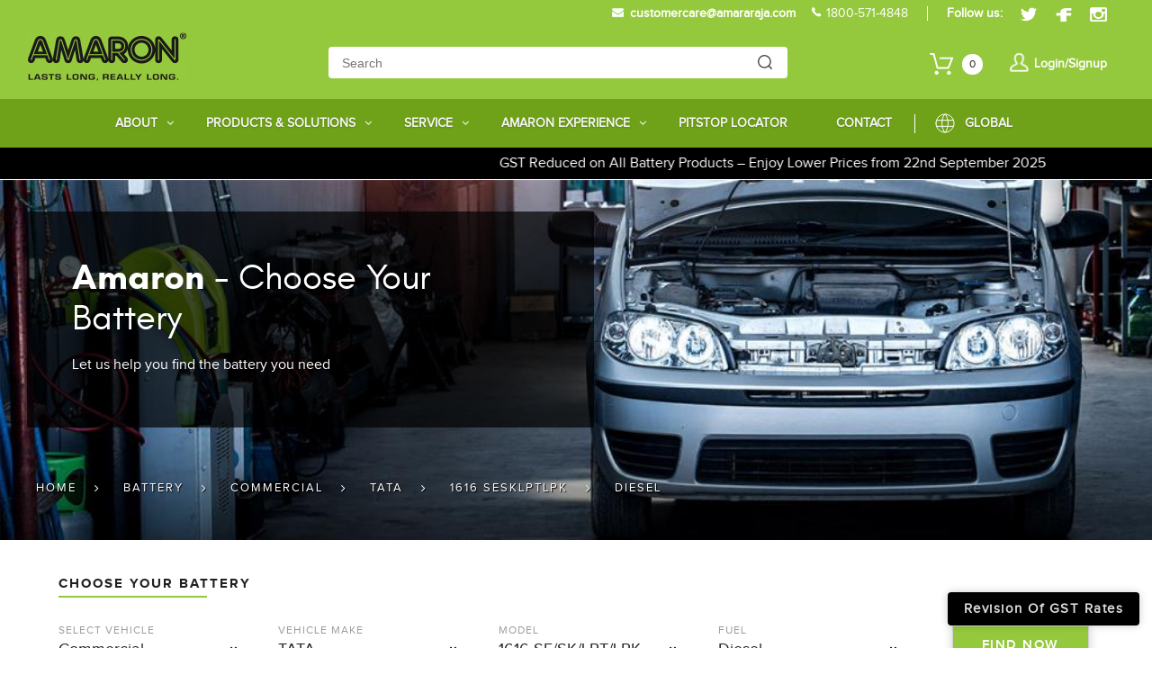

--- FILE ---
content_type: text/html; charset=UTF-8
request_url: https://www.amaron.com/battery/commercial/tata/1616-sesklptlpk/diesel
body_size: 15188
content:


<!-- THEME DEBUG -->
<!-- THEME HOOK: 'html' -->
<!-- FILE NAME SUGGESTIONS:
   * html--taxonomy--term--6450.html.twig
   * html--taxonomy--term--%.html.twig
   * html--taxonomy--term.html.twig
   * html--taxonomy.html.twig
   x html.html.twig
-->
<!-- BEGIN OUTPUT from 'themes/amaron/templates/html.html.twig' -->

<!DOCTYPE html>
<html lang="en" dir="ltr" prefix="content: http://purl.org/rss/1.0/modules/content/  dc: http://purl.org/dc/terms/  foaf: http://xmlns.com/foaf/0.1/  og: http://ogp.me/ns#  rdfs: http://www.w3.org/2000/01/rdf-schema#  schema: http://schema.org/  sioc: http://rdfs.org/sioc/ns#  sioct: http://rdfs.org/sioc/types#  skos: http://www.w3.org/2004/02/skos/core#  xsd: http://www.w3.org/2001/XMLSchema# ">
  <head>
    <meta charset="utf-8" />
<meta name="description" content="Buy Amaron battery for Tata 1616 Sesklptlpk Diesel online. Free Shipping for Tata 1616 Sesklptlpk Diesel battery" />
<link rel="canonical" href="https://www.amaron.com/battery/commercial/tata/1616-sesklptlpk/diesel" />
<meta name="google" content="aQyiGXRgqD1ZPQi1V5p85-p7Ra8ceUX3zIYG2sQlwGM" />
<meta name="MobileOptimized" content="width" />
<meta name="HandheldFriendly" content="true" />
<meta name="viewport" content="width=device-width, initial-scale=1.0" />
<link rel="icon" href="/themes/amaron/favicon.ico" type="image/vnd.microsoft.icon" />

    <title>Buy Battery For Tata 1616-Sesklptlpk - Diesel Online | Amaron</title>
    <link rel="stylesheet" media="all" href="/core/assets/vendor/normalize-css/normalize.css?t7ldah" />
<link rel="stylesheet" media="all" href="/core/misc/normalize-fixes.css?t7ldah" />
<link rel="stylesheet" media="all" href="/modules/contrib/commerce/modules/cart/css/commerce_cart.layout.css?t7ldah" />
<link rel="stylesheet" media="all" href="/core/modules/system/css/components/ajax-progress.module.css?t7ldah" />
<link rel="stylesheet" media="all" href="/core/modules/system/css/components/align.module.css?t7ldah" />
<link rel="stylesheet" media="all" href="/core/modules/system/css/components/autocomplete-loading.module.css?t7ldah" />
<link rel="stylesheet" media="all" href="/core/modules/system/css/components/fieldgroup.module.css?t7ldah" />
<link rel="stylesheet" media="all" href="/core/modules/system/css/components/container-inline.module.css?t7ldah" />
<link rel="stylesheet" media="all" href="/core/modules/system/css/components/clearfix.module.css?t7ldah" />
<link rel="stylesheet" media="all" href="/core/modules/system/css/components/details.module.css?t7ldah" />
<link rel="stylesheet" media="all" href="/core/modules/system/css/components/hidden.module.css?t7ldah" />
<link rel="stylesheet" media="all" href="/core/modules/system/css/components/item-list.module.css?t7ldah" />
<link rel="stylesheet" media="all" href="/core/modules/system/css/components/js.module.css?t7ldah" />
<link rel="stylesheet" media="all" href="/core/modules/system/css/components/nowrap.module.css?t7ldah" />
<link rel="stylesheet" media="all" href="/core/modules/system/css/components/position-container.module.css?t7ldah" />
<link rel="stylesheet" media="all" href="/core/modules/system/css/components/progress.module.css?t7ldah" />
<link rel="stylesheet" media="all" href="/core/modules/system/css/components/reset-appearance.module.css?t7ldah" />
<link rel="stylesheet" media="all" href="/core/modules/system/css/components/resize.module.css?t7ldah" />
<link rel="stylesheet" media="all" href="/core/modules/system/css/components/sticky-header.module.css?t7ldah" />
<link rel="stylesheet" media="all" href="/core/modules/system/css/components/system-status-counter.css?t7ldah" />
<link rel="stylesheet" media="all" href="/core/modules/system/css/components/system-status-report-counters.css?t7ldah" />
<link rel="stylesheet" media="all" href="/core/modules/system/css/components/system-status-report-general-info.css?t7ldah" />
<link rel="stylesheet" media="all" href="/core/modules/system/css/components/tabledrag.module.css?t7ldah" />
<link rel="stylesheet" media="all" href="/core/modules/system/css/components/tablesort.module.css?t7ldah" />
<link rel="stylesheet" media="all" href="/core/modules/system/css/components/tree-child.module.css?t7ldah" />
<link rel="stylesheet" media="all" href="/modules/custom/log_trail/css/log-trail.css?t7ldah" />
<link rel="stylesheet" media="all" href="/core/modules/views/css/views.module.css?t7ldah" />
<link rel="stylesheet" media="all" href="/modules/contrib/simple_popup_blocks/css/simple_popup_blocks.css?t7ldah" />
<link rel="stylesheet" media="all" href="/modules/contrib/commerce/modules/cart/css/commerce_cart.theme.css?t7ldah" />
<link rel="stylesheet" media="all" href="/core/themes/bartik/css/base/elements.css?t7ldah" />
<link rel="stylesheet" media="all" href="/core/themes/bartik/css/layout.css?t7ldah" />
<link rel="stylesheet" media="all" href="/core/themes/bartik/css/classy/components/action-links.css?t7ldah" />
<link rel="stylesheet" media="all" href="/core/themes/bartik/css/classy/components/breadcrumb.css?t7ldah" />
<link rel="stylesheet" media="all" href="/core/themes/bartik/css/classy/components/button.css?t7ldah" />
<link rel="stylesheet" media="all" href="/core/themes/bartik/css/classy/components/collapse-processed.css?t7ldah" />
<link rel="stylesheet" media="all" href="/core/themes/bartik/css/classy/components/container-inline.css?t7ldah" />
<link rel="stylesheet" media="all" href="/core/themes/bartik/css/classy/components/details.css?t7ldah" />
<link rel="stylesheet" media="all" href="/core/themes/bartik/css/classy/components/exposed-filters.css?t7ldah" />
<link rel="stylesheet" media="all" href="/core/themes/bartik/css/classy/components/field.css?t7ldah" />
<link rel="stylesheet" media="all" href="/core/themes/bartik/css/classy/components/form.css?t7ldah" />
<link rel="stylesheet" media="all" href="/core/themes/bartik/css/classy/components/icons.css?t7ldah" />
<link rel="stylesheet" media="all" href="/core/themes/bartik/css/classy/components/inline-form.css?t7ldah" />
<link rel="stylesheet" media="all" href="/core/themes/bartik/css/classy/components/item-list.css?t7ldah" />
<link rel="stylesheet" media="all" href="/core/themes/bartik/css/classy/components/link.css?t7ldah" />
<link rel="stylesheet" media="all" href="/core/themes/bartik/css/classy/components/links.css?t7ldah" />
<link rel="stylesheet" media="all" href="/core/themes/bartik/css/classy/components/menu.css?t7ldah" />
<link rel="stylesheet" media="all" href="/core/themes/bartik/css/classy/components/more-link.css?t7ldah" />
<link rel="stylesheet" media="all" href="/core/themes/bartik/css/classy/components/pager.css?t7ldah" />
<link rel="stylesheet" media="all" href="/core/themes/bartik/css/classy/components/tabledrag.css?t7ldah" />
<link rel="stylesheet" media="all" href="/core/themes/bartik/css/classy/components/tableselect.css?t7ldah" />
<link rel="stylesheet" media="all" href="/core/themes/bartik/css/classy/components/tablesort.css?t7ldah" />
<link rel="stylesheet" media="all" href="/core/themes/bartik/css/classy/components/tabs.css?t7ldah" />
<link rel="stylesheet" media="all" href="/core/themes/bartik/css/classy/components/textarea.css?t7ldah" />
<link rel="stylesheet" media="all" href="/core/themes/bartik/css/classy/components/ui-dialog.css?t7ldah" />
<link rel="stylesheet" media="all" href="/core/themes/bartik/css/classy/components/messages.css?t7ldah" />
<link rel="stylesheet" media="all" href="/core/themes/bartik/css/classy/components/progress.css?t7ldah" />
<link rel="stylesheet" media="all" href="/core/themes/bartik/css/components/block.css?t7ldah" />
<link rel="stylesheet" media="all" href="/core/themes/bartik/css/components/book.css?t7ldah" />
<link rel="stylesheet" media="all" href="/core/themes/bartik/css/components/breadcrumb.css?t7ldah" />
<link rel="stylesheet" media="all" href="/core/themes/bartik/css/components/captions.css?t7ldah" />
<link rel="stylesheet" media="all" href="/core/themes/bartik/css/components/comments.css?t7ldah" />
<link rel="stylesheet" media="all" href="/core/themes/bartik/css/components/container-inline.module.css?t7ldah" />
<link rel="stylesheet" media="all" href="/core/themes/bartik/css/components/contextual.css?t7ldah" />
<link rel="stylesheet" media="all" href="/core/themes/bartik/css/components/demo-block.css?t7ldah" />
<link rel="stylesheet" media="all" href="/core/themes/bartik/css/components/dropbutton.component.css?t7ldah" />
<link rel="stylesheet" media="all" href="/core/themes/bartik/css/components/featured-top.css?t7ldah" />
<link rel="stylesheet" media="all" href="/core/themes/bartik/css/components/feed-icon.css?t7ldah" />
<link rel="stylesheet" media="all" href="/core/themes/bartik/css/components/field.css?t7ldah" />
<link rel="stylesheet" media="all" href="/core/themes/bartik/css/components/form.css?t7ldah" />
<link rel="stylesheet" media="all" href="/core/themes/bartik/css/components/forum.css?t7ldah" />
<link rel="stylesheet" media="all" href="/core/themes/bartik/css/components/header.css?t7ldah" />
<link rel="stylesheet" media="all" href="/core/themes/bartik/css/components/help.css?t7ldah" />
<link rel="stylesheet" media="all" href="/core/themes/bartik/css/components/highlighted.css?t7ldah" />
<link rel="stylesheet" media="all" href="/core/themes/bartik/css/components/item-list.css?t7ldah" />
<link rel="stylesheet" media="all" href="/core/themes/bartik/css/components/list-group.css?t7ldah" />
<link rel="stylesheet" media="all" href="/core/themes/bartik/css/components/list.css?t7ldah" />
<link rel="stylesheet" media="all" href="/core/themes/bartik/css/components/main-content.css?t7ldah" />
<link rel="stylesheet" media="all" href="/core/themes/bartik/css/components/menu.css?t7ldah" />
<link rel="stylesheet" media="all" href="/core/themes/bartik/css/components/messages.css?t7ldah" />
<link rel="stylesheet" media="all" href="/core/themes/bartik/css/components/node.css?t7ldah" />
<link rel="stylesheet" media="all" href="/core/themes/bartik/css/components/node-preview.css?t7ldah" />
<link rel="stylesheet" media="all" href="/core/themes/bartik/css/components/page-title.css?t7ldah" />
<link rel="stylesheet" media="all" href="/core/themes/bartik/css/components/pager.css?t7ldah" />
<link rel="stylesheet" media="all" href="/core/themes/bartik/css/components/panel.css?t7ldah" />
<link rel="stylesheet" media="all" href="/core/themes/bartik/css/components/primary-menu.css?t7ldah" />
<link rel="stylesheet" media="all" href="/core/themes/bartik/css/components/search-form.css?t7ldah" />
<link rel="stylesheet" media="all" href="/core/themes/bartik/css/components/search-results.css?t7ldah" />
<link rel="stylesheet" media="all" href="/core/themes/bartik/css/components/secondary-menu.css?t7ldah" />
<link rel="stylesheet" media="all" href="/core/themes/bartik/css/components/shortcut.css?t7ldah" />
<link rel="stylesheet" media="all" href="/core/themes/bartik/css/components/skip-link.css?t7ldah" />
<link rel="stylesheet" media="all" href="/core/themes/bartik/css/components/sidebar.css?t7ldah" />
<link rel="stylesheet" media="all" href="/core/themes/bartik/css/components/site-branding.css?t7ldah" />
<link rel="stylesheet" media="all" href="/core/themes/bartik/css/components/site-footer.css?t7ldah" />
<link rel="stylesheet" media="all" href="/core/themes/bartik/css/components/table.css?t7ldah" />
<link rel="stylesheet" media="all" href="/core/themes/bartik/css/components/tablesort-indicator.css?t7ldah" />
<link rel="stylesheet" media="all" href="/core/themes/bartik/css/components/tabs.css?t7ldah" />
<link rel="stylesheet" media="all" href="/core/themes/bartik/css/components/text-formatted.css?t7ldah" />
<link rel="stylesheet" media="all" href="/core/themes/bartik/css/components/toolbar.css?t7ldah" />
<link rel="stylesheet" media="all" href="/core/themes/bartik/css/components/featured-bottom.css?t7ldah" />
<link rel="stylesheet" media="all" href="/core/themes/bartik/css/components/password-suggestions.css?t7ldah" />
<link rel="stylesheet" media="all" href="/core/themes/bartik/css/components/ui.widget.css?t7ldah" />
<link rel="stylesheet" media="all" href="/core/themes/bartik/css/components/vertical-tabs.component.css?t7ldah" />
<link rel="stylesheet" media="all" href="/core/themes/bartik/css/components/views.css?t7ldah" />
<link rel="stylesheet" media="all" href="/core/themes/bartik/css/components/buttons.css?t7ldah" />
<link rel="stylesheet" media="all" href="/core/themes/bartik/css/components/image-button.css?t7ldah" />
<link rel="stylesheet" media="all" href="/core/themes/bartik/css/components/ui-dialog.css?t7ldah" />
<link rel="stylesheet" media="all" href="/core/themes/bartik/css/colors.css?t7ldah" />
<link rel="stylesheet" media="print" href="/core/themes/bartik/css/print.css?t7ldah" />
<link rel="stylesheet" media="all" href="/libraries/flexslider/flexslider.css?t7ldah" />
<link rel="stylesheet" media="all" href="/themes/amaron/css/owl.carousel.min.css?t7ldah" />
<link rel="stylesheet" media="all" href="/themes/amaron/css/jquery.datetimepicker.css?t7ldah" />
<link rel="stylesheet" media="all" href="/themes/amaron/css/style.css?t7ldah" />

    
          <!-- Google Tag Manager -->
<script>(function(w,d,s,l,i){w[l]=w[l]||[];w[l].push({'gtm.start':
new Date().getTime(),event:'gtm.js'});var f=d.getElementsByTagName(s)[0],
j=d.createElement(s),dl=l!='dataLayer'?'&l='+l:'';j.async=true;j.src=
'https://www.googletagmanager.com/gtm.js?id='+i+dl;f.parentNode.insertBefore(j,f);
})(window,document,'script','dataLayer','GTM-5N789CZ');</script>
<!-- End Google Tag Manager -->
        
        <!-- Google tag (gtag.js) -->
    <script async src="https://www.googletagmanager.com/gtag/js?id=AW-11257901379"></script>
    <script>
      window.dataLayer = window.dataLayer || [];
      function gtag(){dataLayer.push(arguments);}
      gtag('js', new Date());

      gtag('config', 'AW-11257901379');
    </script>

         </head>
  <body class="layout-no-sidebars path-taxonomy diesel">

         <!-- Google Tag Manager (noscript) -->
<noscript><iframe src="https://www.googletagmanager.com/ns.html?id=GTM-5N789CZ"
height="0" width="0" style="display:none;visibility:hidden"></iframe></noscript>
<!-- End Google Tag Manager (noscript) -->
            <a href="#main-content" class="visually-hidden focusable skip-link">
      Skip to main content
    </a>
    
    

<!-- THEME DEBUG -->
<!-- THEME HOOK: 'off_canvas_page_wrapper' -->
<!-- BEGIN OUTPUT from 'core/modules/system/templates/off-canvas-page-wrapper.html.twig' -->
  <div class="dialog-off-canvas-main-canvas" data-off-canvas-main-canvas>
    

<!-- THEME DEBUG -->
<!-- THEME HOOK: 'page' -->
<!-- FILE NAME SUGGESTIONS:
   * page--taxonomy--term--6450.html.twig
   * page--taxonomy--term--%.html.twig
   * page--taxonomy--term.html.twig
   * page--taxonomy.html.twig
   x page.html.twig
-->
<!-- BEGIN OUTPUT from 'themes/amaron/templates/page.html.twig' -->


  <header id="header" class="header">
          

<!-- THEME DEBUG -->
<!-- THEME HOOK: 'region' -->
<!-- FILE NAME SUGGESTIONS:
   * region--header-left.html.twig
   x region.html.twig
-->
<!-- BEGIN OUTPUT from 'core/themes/bartik/templates/classy/layout/region.html.twig' -->
  <div class="region region-header-left">
    

<!-- THEME DEBUG -->
<!-- THEME HOOK: 'block' -->
<!-- FILE NAME SUGGESTIONS:
   * block--socialheadericons.html.twig
   * block--block-content--b8b7ac27-d9ad-4170-8ec3-806279a6a6a1.html.twig
   * block--block-content.html.twig
   * block--block-content.html.twig
   x block.html.twig
-->
<!-- BEGIN OUTPUT from 'themes/amaron/templates/block/block.html.twig' -->
<div id="block-socialheadericons" class="block block-block-content block-block-contentb8b7ac27-d9ad-4170-8ec3-806279a6a6a1">
  
    
      <div class="content">
      

<!-- THEME DEBUG -->
<!-- THEME HOOK: 'field' -->
<!-- FILE NAME SUGGESTIONS:
   * field--block-content--body--basic.html.twig
   * field--block-content--body.html.twig
   * field--block-content--basic.html.twig
   * field--body.html.twig
   x field--text-with-summary.html.twig
   * field.html.twig
-->
<!-- BEGIN OUTPUT from 'core/themes/bartik/templates/classy/field/field--text-with-summary.html.twig' -->

            <div class="clearfix text-formatted field field--name-body field--type-text-with-summary field--label-hidden field__item"><ul><li class="hidden-mobile"><img alt="mail icon" data-entity-type="file" data-entity-uuid="2013237c-142c-44f7-a8e2-928cf49948c0" src="https://amaron-images.s3.ap-south-1.amazonaws.com/inline-images/mail-icon.png" /><strong><a href="mailto:customercare@amararaja.com">customercare@amararaja.com</a></strong></li>
	<li class="toll-free"><strong><img alt="call" data-entity-type="file" data-entity-uuid="a43aa75d-112e-4d69-ad6d-2cdb920f8810" src="https://amaron-prod-images.s3.ap-south-1.amazonaws.com/inline-images/call_0_0.png" width="11" height="11" loading="lazy" /><a href="tel:18004254848">1800-571-4848</a></strong></li>
	<li>
	<ul><li class="follow-us"><strong>Follow us: </strong></li>
		<li><a href="https://twitter.com/amaronofficial" rel="nofollow" target="_blank"><img alt="Twitter" data-entity-type="file" data-entity-uuid="63e520aa-cc65-4f45-b8e3-5df2cede8838" src="https://amaron-prod-images.s3.ap-south-1.amazonaws.com/s3fs-public/inline-images/twiter%402x.png" title="Twitter" width="36" height="30" loading="lazy" /></a></li>
		<li><a href="https://www.facebook.com/amaronofficial" rel="nofollow" target="_blank"><img alt="Facebook" data-entity-type="file" data-entity-uuid="cc3cf6b7-432f-420c-b490-da14ebbbe714" src="https://amaron-prod-images.s3.ap-south-1.amazonaws.com/s3fs-public/inline-images/facebook%402x.png" title="Facebook" width="18" height="32" loading="lazy" /></a></li>
		<li><a href=" https://www.instagram.com/amaron.india/" rel="nofollow" target="_blank"><img alt="Instagram" data-entity-type="file" data-entity-uuid="9af105ef-99a3-4d91-99ea-28b2492ae157" src="https://amaron-prod-images.s3.ap-south-1.amazonaws.com/s3fs-public/inline-images/insta%402x.png" title="Instagram" width="32" height="30" loading="lazy" /></a></li>
	</ul></li>
</ul></div>
      
<!-- END OUTPUT from 'core/themes/bartik/templates/classy/field/field--text-with-summary.html.twig' -->


    </div>
  </div>

<!-- END OUTPUT from 'themes/amaron/templates/block/block.html.twig' -->


  </div>

<!-- END OUTPUT from 'core/themes/bartik/templates/classy/layout/region.html.twig' -->


        <div class="amaron-header-wrapper">
          

<!-- THEME DEBUG -->
<!-- THEME HOOK: 'region' -->
<!-- FILE NAME SUGGESTIONS:
   x region--header.html.twig
   * region.html.twig
-->
<!-- BEGIN OUTPUT from 'core/themes/bartik/templates/region--header.html.twig' -->
  <div class="clearfix region region-header">
    

<!-- THEME DEBUG -->
<!-- THEME HOOK: 'block' -->
<!-- FILE NAME SUGGESTIONS:
   * block--sitebranding.html.twig
   x block--system-branding-block.html.twig
   * block--system.html.twig
   * block.html.twig
-->
<!-- BEGIN OUTPUT from 'themes/amaron/templates/block/block--system-branding-block.html.twig' -->
<div id="block-sitebranding" class="clearfix site-branding block block-system block-system-branding-block">
  
    
        <a href="/" rel="home" class="site-branding__logo">
      <img src="https://amaron-prod-images.s3.ap-south-1.amazonaws.com/s3fs-public/Amaron_Logo_0.jpg" alt="Amaron Logo" />
    </a>
    </div>

<!-- END OUTPUT from 'themes/amaron/templates/block/block--system-branding-block.html.twig' -->



<!-- THEME DEBUG -->
<!-- THEME HOOK: 'block' -->
<!-- FILE NAME SUGGESTIONS:
   * block--mainsearch.html.twig
   * block--main-search.html.twig
   * block--amaron-library.html.twig
   x block.html.twig
-->
<!-- BEGIN OUTPUT from 'themes/amaron/templates/block/block.html.twig' -->
<div class="main-search-form block block-amaron-library block-main-search" data-drupal-selector="main-search-form" id="block-mainsearch">
  
    
      <div class="content">
      

<!-- THEME DEBUG -->
<!-- THEME HOOK: 'form' -->
<!-- BEGIN OUTPUT from 'core/modules/system/templates/form.html.twig' -->
<form action="/battery/commercial/tata/1616-sesklptlpk/diesel" method="post" id="main-search-form" accept-charset="UTF-8">
  

<!-- THEME DEBUG -->
<!-- THEME HOOK: 'form_element' -->
<!-- BEGIN OUTPUT from 'core/themes/bartik/templates/classy/form/form-element.html.twig' -->
<div class="js-form-item form-item js-form-type-textfield form-type-textfield js-form-item-search form-item-search form-no-label">
        

<!-- THEME DEBUG -->
<!-- THEME HOOK: 'input__textfield' -->
<!-- FILE NAME SUGGESTIONS:
   * input--textfield.html.twig
   x input.html.twig
-->
<!-- BEGIN OUTPUT from 'core/modules/system/templates/input.html.twig' -->
<input placeholder="Search" class="main-search-box-field form-text" data-drupal-selector="edit-search" type="text" id="edit-search" name="search" value="" size="60" maxlength="128" />

<!-- END OUTPUT from 'core/modules/system/templates/input.html.twig' -->


        </div>

<!-- END OUTPUT from 'core/themes/bartik/templates/classy/form/form-element.html.twig' -->



<!-- THEME DEBUG -->
<!-- THEME HOOK: 'input__submit' -->
<!-- FILE NAME SUGGESTIONS:
   * input--submit.html.twig
   x input.html.twig
-->
<!-- BEGIN OUTPUT from 'core/modules/system/templates/input.html.twig' -->
<input data-drupal-selector="edit-submit" type="submit" id="edit-submit" name="op" value="Search" class="button js-form-submit form-submit" />

<!-- END OUTPUT from 'core/modules/system/templates/input.html.twig' -->



<!-- THEME DEBUG -->
<!-- THEME HOOK: 'input__hidden' -->
<!-- FILE NAME SUGGESTIONS:
   * input--hidden.html.twig
   x input.html.twig
-->
<!-- BEGIN OUTPUT from 'core/modules/system/templates/input.html.twig' -->
<input autocomplete="off" data-drupal-selector="form-9cv-evhcrpgppzykhq5dsftr29rdd8vimwwx-cvhsru" type="hidden" name="form_build_id" value="form-9Cv-evhCRPGppZyKhQ5DSFtR29rdD8VIMWwX-cVhSrU" />

<!-- END OUTPUT from 'core/modules/system/templates/input.html.twig' -->



<!-- THEME DEBUG -->
<!-- THEME HOOK: 'input__hidden' -->
<!-- FILE NAME SUGGESTIONS:
   * input--hidden.html.twig
   x input.html.twig
-->
<!-- BEGIN OUTPUT from 'core/modules/system/templates/input.html.twig' -->
<input data-drupal-selector="edit-main-search-form" type="hidden" name="form_id" value="main_search_form" />

<!-- END OUTPUT from 'core/modules/system/templates/input.html.twig' -->


</form>

<!-- END OUTPUT from 'core/modules/system/templates/form.html.twig' -->


    </div>
  </div>

<!-- END OUTPUT from 'themes/amaron/templates/block/block.html.twig' -->



<!-- THEME DEBUG -->
<!-- THEME HOOK: 'block' -->
<!-- FILE NAME SUGGESTIONS:
   * block--cart.html.twig
   * block--commerce-cart.html.twig
   * block--commerce-cart.html.twig
   x block.html.twig
-->
<!-- BEGIN OUTPUT from 'themes/amaron/templates/block/block.html.twig' -->
<div id="block-cart" class="amaron-cart block block-commerce-cart">
  
    
      <div class="content">
      

<!-- THEME DEBUG -->
<!-- THEME HOOK: 'commerce_cart_block' -->
<!-- BEGIN OUTPUT from 'themes/amaron/templates/commerce-cart-block.html.twig' -->
<div class="cart--cart-block">
  <div class="cart-block--summary">
    <a class="cart-block--link__expand" href="/viewcart">
      <span class="cart-block--summary__icon">

<!-- THEME DEBUG -->
<!-- THEME HOOK: 'image' -->
<!-- BEGIN OUTPUT from 'core/themes/bartik/templates/classy/field/image.html.twig' -->
<img src="/themes/amaron/images/cart.png" alt="Shopping cart" typeof="foaf:Image" />

<!-- END OUTPUT from 'core/themes/bartik/templates/classy/field/image.html.twig' -->

</span>
      <span class="cart-block--summary__count">0</span>
    </a>
  </div>
  </div>

<!-- END OUTPUT from 'themes/amaron/templates/commerce-cart-block.html.twig' -->


    </div>
  </div>

<!-- END OUTPUT from 'themes/amaron/templates/block/block.html.twig' -->



<!-- THEME DEBUG -->
<!-- THEME HOOK: 'block' -->
<!-- FILE NAME SUGGESTIONS:
   * block--useraccount.html.twig
   * block--user-account.html.twig
   * block--amaron-library.html.twig
   x block.html.twig
-->
<!-- BEGIN OUTPUT from 'themes/amaron/templates/block/block.html.twig' -->
<div id="block-useraccount" class="block block-amaron-library block-user-account">
  
    
      <div class="content">
      <a href="/user/login-signup">Login/Signup</a>
    </div>
  </div>

<!-- END OUTPUT from 'themes/amaron/templates/block/block.html.twig' -->


  </div>

<!-- END OUTPUT from 'core/themes/bartik/templates/region--header.html.twig' -->


        </div>
          

<!-- THEME DEBUG -->
<!-- THEME HOOK: 'region' -->
<!-- FILE NAME SUGGESTIONS:
   * region--header-right.html.twig
   x region.html.twig
-->
<!-- BEGIN OUTPUT from 'core/themes/bartik/templates/classy/layout/region.html.twig' -->
  <div class="region region-header-right">
    

<!-- THEME DEBUG -->
<!-- THEME HOOK: 'block' -->
<!-- FILE NAME SUGGESTIONS:
   * block--useraccountmobile.html.twig
   * block--user-account-mobile.html.twig
   * block--amaron-library.html.twig
   x block.html.twig
-->
<!-- BEGIN OUTPUT from 'themes/amaron/templates/block/block.html.twig' -->
<div id="block-useraccountmobile" class="block block-amaron-library block-user-account-mobile">
  
    
      <div class="content">
      <span class="logged-user-link-mobo">Hello, <a href="/user/login-signup">Login/Signup</a></span>
    </div>
  </div>

<!-- END OUTPUT from 'themes/amaron/templates/block/block.html.twig' -->



<!-- THEME DEBUG -->
<!-- THEME HOOK: 'block' -->
<!-- FILE NAME SUGGESTIONS:
   * block--amaron-mainmenu.html.twig
   * block--system-menu-block--main-menu.html.twig
   x block--system-menu-block.html.twig
   * block--system.html.twig
   * block.html.twig
-->
<!-- BEGIN OUTPUT from 'themes/amaron/templates/navigation/block--system-menu-block.html.twig' -->

<nav role="navigation" aria-labelledby="block-amaron-mainmenu-menu" id="block-amaron-mainmenu" class="block block-menu navigation menu--main-menu">
            
  <div class="visually-hidden" id="block-amaron-mainmenu-menu">Main Menu</div>
  

        <div class="content">
            <div class="menu-toggle-target menu-toggle-target-show" id="show-block-amaron-mainmenu"></div>
      <div class="menu-toggle-target" id="hide-block-amaron-mainmenu"></div>
      <a class="menu-toggle" href="#show-block-amaron-mainmenu">Show &mdash; Main Menu</a>
      <a class="menu-toggle menu-toggle--hide" href="#hide-block-amaron-mainmenu">Hide &mdash; Main Menu</a>
      

<!-- THEME DEBUG -->
<!-- THEME HOOK: 'menu__main_menu' -->
<!-- FILE NAME SUGGESTIONS:
   * menu--main-menu.html.twig
   x menu.html.twig
-->
<!-- BEGIN OUTPUT from 'core/themes/bartik/templates/classy/navigation/menu.html.twig' -->

              <ul class="clearfix menu">
                    <li class="menu-item menu-item--expanded">
        <a href="/about-amaron" data-drupal-link-system-path="node/4032">About</a>
                                <ul class="menu">
                    <li class="menu-item">
        <a href="/about/amara-raja" data-drupal-link-system-path="node/15">Amara Raja</a>
              </li>
                <li class="menu-item">
        <a href="/about/amara-raja#amara-raja-batteries" data-drupal-link-system-path="node/15">Amara Raja Energy &amp; Mobility Limited</a>
              </li>
                <li class="menu-item">
        <a href="/about/management" data-drupal-link-system-path="node/38">Management</a>
              </li>
                <li class="menu-item">
        <a href="/about/aftermarket" data-drupal-link-system-path="node/452">Aftermarket</a>
              </li>
                <li class="menu-item">
        <a href="/about/oem" data-drupal-link-system-path="node/17">OEM</a>
              </li>
                <li class="menu-item">
        <a href="/global/home" data-drupal-link-system-path="node/6611">International Operations</a>
              </li>
                <li class="menu-item">
        <a href="/about/manufacturing" data-drupal-link-system-path="node/33">Manufacturing</a>
              </li>
        </ul>
  
              </li>
                <li class="menu-item menu-item--expanded">
        <span>Products &amp; Solutions</span>
                                <ul class="menu">
                    <li class="menu-item menu-item--expanded">
        <span>Automotive Batteries</span>
                                <ul class="menu">
                    <li class="menu-item">
        <a href="/two-wheelers" data-drupal-link-system-path="node/23">Two Wheelers</a>
              </li>
                <li class="menu-item">
        <a href="/three-wheeler" data-drupal-link-system-path="node/3235">Three Wheelers</a>
              </li>
                <li class="menu-item">
        <a href="/passenger-vehicles" data-drupal-link-system-path="node/5">Passenger Vehicles</a>
              </li>
                <li class="menu-item">
        <a href="/commercial-vehicles" data-drupal-link-system-path="node/20">Commercial Vehicles</a>
              </li>
                <li class="menu-item">
        <a href="/farm-vehicles" data-drupal-link-system-path="node/21">Farm Vehicles</a>
              </li>
                <li class="menu-item">
        <a href="/earth-moving-equipment" data-drupal-link-system-path="node/3237">Earth Moving Equipment</a>
              </li>
                <li class="menu-item">
        <a href="/genset" data-drupal-link-system-path="node/3236">Genset</a>
              </li>
                <li class="menu-item">
        <a href="/electronic-rickshaw" data-drupal-link-system-path="node/445">E-Rickshaw</a>
              </li>
                <li class="menu-item">
        <a href="/choose-your-battery" data-drupal-link-system-path="choose-your-battery">Choose Your Battery</a>
              </li>
        </ul>
  
              </li>
                <li class="menu-item menu-item--expanded">
        <span>Home Energy Solutions</span>
                                <ul class="menu">
                    <li class="menu-item">
        <a href="/inverter-and-batteries" data-drupal-link-system-path="node/468">Power Backup Solutions </a>
              </li>
                <li class="menu-item">
        <a href="/solar-pv-pannel" data-drupal-link-system-path="node/6566">Solar Solutions</a>
              </li>
        </ul>
  
              </li>
                <li class="menu-item">
        <a href="https://www.amaronlubes.com">Lubricants</a>
              </li>
        </ul>
  
              </li>
                <li class="menu-item menu-item--expanded">
        <span>Service</span>
                                <ul class="menu">
                    <li class="menu-item">
        <a href="/amcare" data-drupal-link-system-path="node/34">AMCARE</a>
              </li>
                <li class="menu-item">
        <a href="/warranty-registration" data-drupal-link-system-path="node/458">Warranty Registration</a>
              </li>
                <li class="menu-item">
        <a href="/warranty-tandc" data-drupal-link-system-path="node/6459">Warranty Terms &amp; Condition</a>
              </li>
                <li class="menu-item">
        <a href="/amaron-konnekt" data-drupal-link-system-path="node/4424">AMARON KONNEKT</a>
              </li>
                <li class="menu-item">
        <a href="/tips-for-buying-a-battery" data-drupal-link-system-path="node/35">Tips for Buying Battery</a>
              </li>
                <li class="menu-item">
        <a href="/battery-safety-and-handling" data-drupal-link-system-path="node/36">Battery Safety Guidelines</a>
              </li>
                <li class="menu-item">
        <a href="/terminology" data-drupal-link-system-path="node/37">Terminology</a>
              </li>
                <li class="menu-item">
        <a href="/faq" data-drupal-link-system-path="node/52">FAQs</a>
              </li>
                <li class="menu-item">
        <a href="/battery-recycling" data-drupal-link-system-path="node/441">Battery Recycling</a>
              </li>
        </ul>
  
              </li>
                <li class="menu-item menu-item--expanded">
        <span>Amaron Experience</span>
                                <ul class="menu">
                    <li class="menu-item">
        <a href="/about-amaron" data-drupal-link-system-path="node/4032">About Amaron</a>
              </li>
                <li class="menu-item">
        <a href="/amaron-experience/media" data-drupal-link-system-path="node/40">Media</a>
              </li>
                <li class="menu-item">
        <a href="/amaron-experience/ad-gallery" data-drupal-link-system-path="node/457">Ad Gallery</a>
              </li>
                <li class="menu-item">
        <a href="/amaron-experience/fun-facts" data-drupal-link-system-path="node/451">Fun Facts</a>
              </li>
                <li class="menu-item">
        <a href="/amaron-experience/amaron-logo" data-drupal-link-system-path="node/442">AMARON Logo</a>
              </li>
                <li class="menu-item">
        <a href="/amaron-experience/events" data-drupal-link-system-path="node/460">Events</a>
              </li>
                <li class="menu-item">
        <a href="/blog" data-drupal-link-system-path="node/51">Blogs</a>
              </li>
        </ul>
  
              </li>
                <li class="menu-item">
        <a href="/pitstoplocator" data-drupal-link-system-path="node/7">Pitstop Locator</a>
              </li>
                <li class="contact-menu-item menu-item">
        <a href="/contact" data-drupal-link-system-path="node/13">Contact</a>
              </li>
                <li class="global-menu-item menu-item">
        <a href="/global/home" data-drupal-link-system-path="node/6611">Global</a>
              </li>
        </ul>
  


<!-- END OUTPUT from 'core/themes/bartik/templates/classy/navigation/menu.html.twig' -->


    </div>
  </nav>

<!-- END OUTPUT from 'themes/amaron/templates/navigation/block--system-menu-block.html.twig' -->



<!-- THEME DEBUG -->
<!-- THEME HOOK: 'block' -->
<!-- FILE NAME SUGGESTIONS:
   * block--strip.html.twig
   * block--block-content--ca2370ed-7973-49b4-a404-5cf5579a5a08.html.twig
   * block--block-content.html.twig
   * block--block-content.html.twig
   x block.html.twig
-->
<!-- BEGIN OUTPUT from 'themes/amaron/templates/block/block.html.twig' -->
<div id="block-strip" class="block block-block-content block-block-contentca2370ed-7973-49b4-a404-5cf5579a5a08">
  
    
      <div class="content">
      

<!-- THEME DEBUG -->
<!-- THEME HOOK: 'field' -->
<!-- FILE NAME SUGGESTIONS:
   * field--block-content--body--basic.html.twig
   * field--block-content--body.html.twig
   * field--block-content--basic.html.twig
   * field--body.html.twig
   x field--text-with-summary.html.twig
   * field.html.twig
-->
<!-- BEGIN OUTPUT from 'core/themes/bartik/templates/classy/field/field--text-with-summary.html.twig' -->

            <div class="clearfix text-formatted field field--name-body field--type-text-with-summary field--label-hidden field__item"><div class="marquee-strip-outer">
<div class="wrapper">
<div class="marquee-strip"><span>GST Reduced on All Battery Products – Enjoy Lower Prices from 22nd September 2025</span></div>
</div>
</div>
</div>
      
<!-- END OUTPUT from 'core/themes/bartik/templates/classy/field/field--text-with-summary.html.twig' -->


    </div>
  </div>

<!-- END OUTPUT from 'themes/amaron/templates/block/block.html.twig' -->


  </div>

<!-- END OUTPUT from 'core/themes/bartik/templates/classy/layout/region.html.twig' -->


      </header>
  <div class="menu-overlay"></div>
   <div class="banner-outer">
          

<!-- THEME DEBUG -->
<!-- THEME HOOK: 'region' -->
<!-- FILE NAME SUGGESTIONS:
   * region--banner.html.twig
   x region.html.twig
-->
<!-- BEGIN OUTPUT from 'core/themes/bartik/templates/classy/layout/region.html.twig' -->
  <div class="region region-banner">
    

<!-- THEME DEBUG -->
<!-- THEME HOOK: 'block' -->
<!-- FILE NAME SUGGESTIONS:
   * block--views-block--choose-your-battery-banner-block-1.html.twig
   * block--views-block--choose-your-battery-banner-block-1.html.twig
   * block--views-block.html.twig
   * block--views.html.twig
   x block.html.twig
-->
<!-- BEGIN OUTPUT from 'themes/amaron/templates/block/block.html.twig' -->
<div class="views-element-container block block-views block-views-blockchoose-your-battery-banner-block-1" id="block-views-block-choose-your-battery-banner-block-1">
  
    
      <div class="content">
      

<!-- THEME DEBUG -->
<!-- THEME HOOK: 'container' -->
<!-- BEGIN OUTPUT from 'core/modules/system/templates/container.html.twig' -->
<div>

<!-- THEME DEBUG -->
<!-- THEME HOOK: 'views_view' -->
<!-- BEGIN OUTPUT from 'core/themes/bartik/templates/classy/views/views-view.html.twig' -->
<div class="view view-choose-your-battery-banner view-id-choose_your_battery_banner view-display-id-block_1 js-view-dom-id-10a5ce06a2ef71f5d4d4c926b128fdcf9449bddb05920f39bbc98e50f3491364">
  
    
      
      <div class="view-content">
      

<!-- THEME DEBUG -->
<!-- THEME HOOK: 'views_view_list' -->
<!-- BEGIN OUTPUT from 'core/modules/views/templates/views-view-list.html.twig' -->
<div class="item-list">
  
  <ul>

          <li>

<!-- THEME DEBUG -->
<!-- THEME HOOK: 'views_view_fields' -->
<!-- BEGIN OUTPUT from 'core/modules/views/templates/views-view-fields.html.twig' -->
<div class="views-field views-field-nothing"><span class="field-content">

<!-- THEME DEBUG -->
<!-- THEME HOOK: 'views_view_field' -->
<!-- BEGIN OUTPUT from 'core/modules/views/templates/views-view-field.html.twig' -->
<div class="inner-banner-main">
          <div class="wrapper"><div class="banner-overlay"><div class="banner-sub-heading"><b>Amaron</b> - Choose Your Battery</div>

<p>Let us help you find the battery you need</p>
</div></div>
        <div class="banner-img">




  




  
                  
              
                  




<img src="https://amaron-prod-images.s3.ap-south-1.amazonaws.com/styles/responsive_banner/s3/banner/ChooseBattery_1920X661_1.jpg?itok=Iycu1pdW" alt="Choose Your Battery" title="Choose Your Battery" typeof="Image" />




  







</div>
    <div class="off-banner"></div>
</div>
<!-- END OUTPUT from 'core/modules/views/templates/views-view-field.html.twig' -->

</span></div>
<!-- END OUTPUT from 'core/modules/views/templates/views-view-fields.html.twig' -->

</li>
    
  </ul>

</div>

<!-- END OUTPUT from 'core/modules/views/templates/views-view-list.html.twig' -->


    </div>
  
          </div>

<!-- END OUTPUT from 'core/themes/bartik/templates/classy/views/views-view.html.twig' -->

</div>

<!-- END OUTPUT from 'core/modules/system/templates/container.html.twig' -->


    </div>
  </div>

<!-- END OUTPUT from 'themes/amaron/templates/block/block.html.twig' -->



<!-- THEME DEBUG -->
<!-- THEME HOOK: 'block' -->
<!-- FILE NAME SUGGESTIONS:
   * block--amaron-breadcrumbs.html.twig
   * block--system-breadcrumb-block.html.twig
   * block--system.html.twig
   x block.html.twig
-->
<!-- BEGIN OUTPUT from 'themes/amaron/templates/block/block.html.twig' -->
<div id="block-amaron-breadcrumbs" class="block block-system block-system-breadcrumb-block">
  
    
      <div class="content">
      

<!-- THEME DEBUG -->
<!-- THEME HOOK: 'breadcrumb' -->
<!-- BEGIN OUTPUT from 'themes/amaron/templates/navigation/breadcrumb.html.twig' -->

            
                                                
          <nav class="breadcrumb" role="navigation" aria-labelledby="system-breadcrumb">
      <div id="system-breadcrumb" class="visually-hidden">Breadcrumb</div>
      <ol itemscope itemtype="https://schema.org/BreadcrumbList">
                              <li itemprop="itemListElement" itemscope itemtype="https://schema.org/ListItem">
              <a class="item-breadcrumb-nolink"
                  itemscope itemtype="https://schema.org/Thing"
                  title="Home"
                  itemprop="item"
                  itemid="https://www.amaron.com/"
                  href="/">
                <span itemprop="name" title="Home">Home</span>
              </a>
              <span class="fa fa-angle-right"></span>
              <meta itemprop="position" content="1"/>
            </li>
                                                  <li itemprop="itemListElement" itemscope itemtype="https://schema.org/ListItem">
              <a class="item-breadcrumb-nolink"
                  itemscope itemtype="https://schema.org/Thing"
                  title="Battery"
                  itemprop="item"
                  itemid="https://www.amaron.com/battery"
                  href="/battery">
                <span itemprop="name" title="Battery">Battery</span>
              </a>
              <span class="fa fa-angle-right"></span>
              <meta itemprop="position" content="2"/>
            </li>
                                                  <li itemprop="itemListElement" itemscope itemtype="https://schema.org/ListItem">
              <a class="item-breadcrumb-nolink"
                  itemscope itemtype="https://schema.org/Thing"
                  title="Commercial"
                  itemprop="item"
                  itemid="https://www.amaron.com/battery/commercial"
                  href="/battery/commercial">
                <span itemprop="name" title="Commercial">Commercial</span>
              </a>
              <span class="fa fa-angle-right"></span>
              <meta itemprop="position" content="3"/>
            </li>
                                                  <li itemprop="itemListElement" itemscope itemtype="https://schema.org/ListItem">
              <a class="item-breadcrumb-nolink"
                  itemscope itemtype="https://schema.org/Thing"
                  title="Tata"
                  itemprop="item"
                  itemid="https://www.amaron.com/battery/commercial/tata"
                  href="/battery/commercial/tata">
                <span itemprop="name" title="Tata">Tata</span>
              </a>
              <span class="fa fa-angle-right"></span>
              <meta itemprop="position" content="4"/>
            </li>
                                                  <li itemprop="itemListElement" itemscope itemtype="https://schema.org/ListItem">
              <a class="item-breadcrumb-nolink"
                  itemscope itemtype="https://schema.org/Thing"
                  title="1616 Sesklptlpk"
                  itemprop="item"
                  itemid="https://www.amaron.com/battery/commercial/tata/1616-sesklptlpk"
                  href="/battery/commercial/tata/1616-sesklptlpk">
                <span itemprop="name" title="1616 Sesklptlpk">1616 Sesklptlpk</span>
              </a>
              <span class="fa fa-angle-right"></span>
              <meta itemprop="position" content="5"/>
            </li>
                                                                <li itemprop="itemListElement" itemscope itemtype="https://schema.org/ListItem">
                <span itemprop="name" title="Diesel">Diesel</span>
                <meta itemprop="position" content="6"/>
              </li>
                                              </ol>
    </nav>
  
<!-- END OUTPUT from 'themes/amaron/templates/navigation/breadcrumb.html.twig' -->


    </div>
  </div>

<!-- END OUTPUT from 'themes/amaron/templates/block/block.html.twig' -->


  </div>

<!-- END OUTPUT from 'core/themes/bartik/templates/classy/layout/region.html.twig' -->


      </div>
      <div class="page-top-content">
      

<!-- THEME DEBUG -->
<!-- THEME HOOK: 'region' -->
<!-- FILE NAME SUGGESTIONS:
   * region--top-content.html.twig
   x region.html.twig
-->
<!-- BEGIN OUTPUT from 'core/themes/bartik/templates/classy/layout/region.html.twig' -->
  <div class="region region-top-content">
    

<!-- THEME DEBUG -->
<!-- THEME HOOK: 'block' -->
<!-- FILE NAME SUGGESTIONS:
   * block--batteryinformationfilter.html.twig
   * block--batteries-information.html.twig
   * block--batteries-filter.html.twig
   x block.html.twig
-->
<!-- BEGIN OUTPUT from 'themes/amaron/templates/block/block.html.twig' -->
<div id="block-batteryinformationfilter" class="block block-batteries-filter block-batteries-information">
  
    
      <div class="content">
      

<!-- THEME DEBUG -->
<!-- THEME HOOK: 'form' -->
<!-- BEGIN OUTPUT from 'core/modules/system/templates/form.html.twig' -->
<form class="batteries-info" data-drupal-selector="batteries-info" action="/battery/commercial/tata/1616-sesklptlpk/diesel" method="post" id="batteries-info" accept-charset="UTF-8">
  <h2>Choose your battery</h2>

<!-- THEME DEBUG -->
<!-- THEME HOOK: 'input__hidden' -->
<!-- FILE NAME SUGGESTIONS:
   * input--hidden.html.twig
   x input.html.twig
-->
<!-- BEGIN OUTPUT from 'core/modules/system/templates/input.html.twig' -->
<input data-drupal-selector="edit-vehicle-type" type="hidden" name="vehicle-type" value="6206" />

<!-- END OUTPUT from 'core/modules/system/templates/input.html.twig' -->



<!-- THEME DEBUG -->
<!-- THEME HOOK: 'form_element' -->
<!-- BEGIN OUTPUT from 'core/themes/bartik/templates/classy/form/form-element.html.twig' -->
<div class="js-form-item form-item js-form-type-select form-type-select js-form-item-select-vehicle form-item-select-vehicle">
      

<!-- THEME DEBUG -->
<!-- THEME HOOK: 'form_element_label' -->
<!-- BEGIN OUTPUT from 'core/themes/bartik/templates/classy/form/form-element-label.html.twig' -->
<label for="edit-select-vehicle">SELECT VEHICLE</label>
<!-- END OUTPUT from 'core/themes/bartik/templates/classy/form/form-element-label.html.twig' -->


        

<!-- THEME DEBUG -->
<!-- THEME HOOK: 'select' -->
<!-- BEGIN OUTPUT from 'core/modules/system/templates/select.html.twig' -->
<select data-drupal-selector="edit-select-vehicle" id="edit-select-vehicle" name="select-vehicle" class="form-select"><option value="">Select</option><option value="6803">Two Wheelers</option><option value="6621">Three Wheelers</option><option value="5618">Passengers</option><option value="6206" selected="selected">Commercial</option><option value="7276">Farm Vehicles</option><option value="7812">Earth Moving Equipment</option><option value="7696">Genset</option></select>
<!-- END OUTPUT from 'core/modules/system/templates/select.html.twig' -->


        </div>

<!-- END OUTPUT from 'core/themes/bartik/templates/classy/form/form-element.html.twig' -->



<!-- THEME DEBUG -->
<!-- THEME HOOK: 'container' -->
<!-- BEGIN OUTPUT from 'core/modules/system/templates/container.html.twig' -->
<div id="vehicle-make" data-drupal-selector="edit-container" class="js-form-wrapper form-wrapper">

<!-- THEME DEBUG -->
<!-- THEME HOOK: 'form_element' -->
<!-- BEGIN OUTPUT from 'core/themes/bartik/templates/classy/form/form-element.html.twig' -->
<div class="js-form-item form-item js-form-type-select form-type-select js-form-item-vehicle-make form-item-vehicle-make">
      

<!-- THEME DEBUG -->
<!-- THEME HOOK: 'form_element_label' -->
<!-- BEGIN OUTPUT from 'core/themes/bartik/templates/classy/form/form-element-label.html.twig' -->
<label for="edit-vehicle-make">VEHICLE MAKE</label>
<!-- END OUTPUT from 'core/themes/bartik/templates/classy/form/form-element-label.html.twig' -->


        

<!-- THEME DEBUG -->
<!-- THEME HOOK: 'select' -->
<!-- BEGIN OUTPUT from 'core/modules/system/templates/select.html.twig' -->
<select data-drupal-selector="edit-vehicle-make" id="edit-vehicle-make" name="vehicle-make" class="form-select"><option value="">Select</option><option value="6207">ASHOK LEYLAND</option><option value="6346">BHARAT BENZ (Daimler)</option><option value="77750">Bajaj Auto Limited</option><option value="6343">DAEWOO</option><option value="6369">FORCE</option><option value="6376">HINDUSTAN MOTORS</option><option value="69928">L&amp;T</option><option value="6379">MAHINDRA &amp; MAHINDRA</option><option value="69931">MARUTI SUZUKI</option><option value="6399">SML ISUZU</option><option value="6408" selected="selected">TATA</option><option value="6551">URAL</option><option value="6562">VE-EICHER</option><option value="69986">VOLVO</option></select>
<!-- END OUTPUT from 'core/modules/system/templates/select.html.twig' -->


        </div>

<!-- END OUTPUT from 'core/themes/bartik/templates/classy/form/form-element.html.twig' -->



<!-- THEME DEBUG -->
<!-- THEME HOOK: 'container' -->
<!-- BEGIN OUTPUT from 'core/modules/system/templates/container.html.twig' -->
<div id="vehicle-model" data-drupal-selector="edit-vehicle-model" class="js-form-wrapper form-wrapper">

<!-- THEME DEBUG -->
<!-- THEME HOOK: 'form_element' -->
<!-- BEGIN OUTPUT from 'core/themes/bartik/templates/classy/form/form-element.html.twig' -->
<div class="js-form-item form-item js-form-type-select form-type-select js-form-item-model form-item-model">
      

<!-- THEME DEBUG -->
<!-- THEME HOOK: 'form_element_label' -->
<!-- BEGIN OUTPUT from 'core/themes/bartik/templates/classy/form/form-element-label.html.twig' -->
<label for="edit-model">MODEL</label>
<!-- END OUTPUT from 'core/themes/bartik/templates/classy/form/form-element-label.html.twig' -->


        

<!-- THEME DEBUG -->
<!-- THEME HOOK: 'select' -->
<!-- BEGIN OUTPUT from 'core/modules/system/templates/select.html.twig' -->
<select data-drupal-selector="edit-model" id="edit-model" name="model" class="form-select"><option value="">Select</option><option value="69962">1109 BSIII EX2( Export)</option><option value="69964">1109 BSIV ( Export)</option><option value="6437">1109 LP</option><option value="6439">1109 LPT</option><option value="6441">1112 LP</option><option value="6431">1116 LPT</option><option value="69966">1212(Export)</option><option value="69968">1412 BSIV CR( Export)</option><option value="6443">1512 LP</option><option value="6445">1613 LP</option><option value="6447">1613 TILT</option><option value="6449" selected="selected">1616 SE/SK/LPT/LPK</option><option value="77530">1618(24V)</option><option value="6409">207</option><option value="6451">2515 TILT</option><option value="6533">2518 LPT</option><option value="6411">407</option><option value="69970">407 Ex2(Export - BS IV)</option><option value="6413">410</option><option value="6517">410 LPK</option><option value="77532">4225(24V)</option><option value="77534">4825(24V)</option><option value="77536">4830C(24V)</option><option value="6415">608</option><option value="6509">613</option><option value="6417">709</option><option value="6419">712</option><option value="6453">713 LP</option><option value="6535">807</option><option value="69972">810</option><option value="69974">810 ULTRA Y1 Truck</option><option value="70532">813</option><option value="69976">814</option><option value="6537">909</option><option value="6519">909 New</option><option value="6423">912</option><option value="6425">913</option><option value="6427">918</option><option value="69958">1010</option><option value="69960">1014</option><option value="6539">1109</option><option value="6541">1510</option><option value="6429">1518</option><option value="6543">1610</option><option value="76513">4225</option><option value="76515">4825</option><option value="6455">ACE-IRIS/ZIP</option><option value="6493">Ace</option><option value="6495">Ace HT</option><option value="6457">CNG Bus</option><option value="6459">LP 1512 TC</option><option value="77538">LPK 1212/30</option><option value="6461">LPK 1518TC</option><option value="6463">LPK 1615TC</option><option value="6521">LPK 1618</option><option value="6465">LPK 1618TC</option><option value="6467">LPK 2516 TC</option><option value="6545">LPK 2518 38 TC With Meritor Axle</option><option value="6469">LPK 2518 TC</option><option value="6433">LPK 2523TC</option><option value="69978">LPK 709</option><option value="6523">LPS 3518</option><option value="6547">LPS 3518 32 TC Knorr Bremse</option><option value="6525">LPS 4018 TC</option><option value="69980">LPS 4923 TC</option><option value="77540">LPT 1412/ 48 SLEEPER</option><option value="6471">LPT 1613</option><option value="6529">LPT 1613 TC</option><option value="6473">LPT 1613TC</option><option value="6475">LPT 1615 TC</option><option value="6477">LPT 1618 TC</option><option value="6479">LPT 1623 TC</option><option value="77542">LPT 1918 SLTT 68 (BS 6)</option><option value="76517">LPT 1918 SLTT 68 BSVI</option><option value="6481">LPT 1918TC</option><option value="70530">LPT 2116</option><option value="6485">LPT 2513 TC</option><option value="6497">LPT 2515TC</option><option value="6487">LPT 2516TC</option><option value="6499">LPT 2523TC</option><option value="77544">LPT 2816 TC 48 (BS 6)</option><option value="76519">LPT 2816 TC 48 BS</option><option value="69982">LPT 3118 TC</option><option value="76521">LPT 3118 TC 56 BS6</option><option value="76523">LPT 3518 56</option><option value="77546">LPT 3518 56/60/68 (BS 6)</option><option value="6527">LPT 3723</option><option value="76525">LPT 4825</option><option value="77548">LPT 4825 68(BS 6)</option><option value="76527">LPT4225TC</option><option value="77550">LPT4225TC 68(BS 6)</option><option value="6513">LPTA 713 TC</option><option value="6435">LPTA 715TC</option><option value="6489">Magic</option><option value="77552">Prima 3530 .TK</option><option value="6515">SA 1212TC</option><option value="6511">SD 1015TC</option><option value="6491">SE 1613TC</option><option value="6501">SFC 407</option><option value="69984">SK 1613TC</option><option value="77554">Signa 2818 .T 55 (BS 6)</option><option value="77556">Signa 2821 .T 5L TT 48 (BS 6)</option><option value="77558">Signa 2823 .K (BS 6)</option><option value="76529">Signa 3521</option><option value="77560">Signa 3521 .T (BS 6)</option><option value="77562">Signa 3530.K</option><option value="77564">Signa 4018 (BS 6)</option><option value="77566">Signa 4021 BS6</option><option value="76531">Signa 4225</option><option value="76533">Signa 4825</option><option value="77568">Signa 4825 .TK (BS 6)</option><option value="76535">Signa 4923</option><option value="77570">Signa 4925.T (12V) (BS6)</option><option value="77572">Signa 4925.T (24V) (BS6)</option><option value="77574">Signa 5525 .S (BS 6)</option><option value="77576">Signa 5530.S</option><option value="77578">Signa-REF 5530 .S BS6</option><option value="77580">Signa-REF 5530.S BS6</option><option value="6503">Super Ace</option><option value="6421">ULTRA 1518 (24v)</option><option value="77582">ULTRA 1918T/68 SLEEPER CAB (0153 ENG )</option><option value="6483">ULTRA1014(24v)</option><option value="6531">Ultra 912</option><option value="77584">Ultra T.6 (BS6)</option><option value="77586">Ultra T.7 (BS6)</option><option value="6549">Venture</option><option value="76537">YODHA PICKUP</option></select>
<!-- END OUTPUT from 'core/modules/system/templates/select.html.twig' -->


        </div>

<!-- END OUTPUT from 'core/themes/bartik/templates/classy/form/form-element.html.twig' -->

</div>

<!-- END OUTPUT from 'core/modules/system/templates/container.html.twig' -->

<div id="vehicle-fuel">

<!-- THEME DEBUG -->
<!-- THEME HOOK: 'form_element' -->
<!-- BEGIN OUTPUT from 'core/themes/bartik/templates/classy/form/form-element.html.twig' -->
<div class="js-form-item form-item js-form-type-select form-type-select js-form-item-fuel form-item-fuel">
      

<!-- THEME DEBUG -->
<!-- THEME HOOK: 'form_element_label' -->
<!-- BEGIN OUTPUT from 'core/themes/bartik/templates/classy/form/form-element-label.html.twig' -->
<label for="edit-fuel">Fuel</label>
<!-- END OUTPUT from 'core/themes/bartik/templates/classy/form/form-element-label.html.twig' -->


        

<!-- THEME DEBUG -->
<!-- THEME HOOK: 'select' -->
<!-- BEGIN OUTPUT from 'core/modules/system/templates/select.html.twig' -->
<select data-drupal-selector="edit-fuel" id="edit-fuel" name="fuel" class="form-select"><option value="6450" selected="selected">Diesel</option></select>
<!-- END OUTPUT from 'core/modules/system/templates/select.html.twig' -->


        </div>

<!-- END OUTPUT from 'core/themes/bartik/templates/classy/form/form-element.html.twig' -->

</div></div>

<!-- END OUTPUT from 'core/modules/system/templates/container.html.twig' -->



<!-- THEME DEBUG -->
<!-- THEME HOOK: 'input__submit' -->
<!-- FILE NAME SUGGESTIONS:
   * input--submit.html.twig
   x input.html.twig
-->
<!-- BEGIN OUTPUT from 'core/modules/system/templates/input.html.twig' -->
<input data-drupal-selector="edit-apply" type="submit" id="edit-apply" name="op" value="Find Now" class="button js-form-submit form-submit" />

<!-- END OUTPUT from 'core/modules/system/templates/input.html.twig' -->



<!-- THEME DEBUG -->
<!-- THEME HOOK: 'container' -->
<!-- BEGIN OUTPUT from 'core/modules/system/templates/container.html.twig' -->
<div id="vehicle-details" data-drupal-selector="edit-vehicle-details" class="js-form-wrapper form-wrapper">

<!-- THEME DEBUG -->
<!-- THEME HOOK: 'product_comparision_data' -->
<!-- BEGIN OUTPUT from 'modules/custom/ecommerce/amaron_compare/templates/product-comparision-data.html.twig' -->
<div class="vehicles-batteries-wrap">

<h1>
  Suitable batteries for TATA 1616 SE/SK/LPT/LPK (Diesel)
  Commercial Vehicles</h1>  
  <div class="proComparisionContainer">
    <div class="proComparisionBtn">
      <span id="left_scroll_tbl" class="left-disabled"><i class="fa fa-angle-left"></i></span>
      <span id="right_scroll_tbl" class="right-disabled"><i class="fa fa-angle-right"></i></span>
    </div>
    <div class="proComparisionTable">
      <table cellspacing="0" id="proComparisionTable" class="comparisionTable">
        <thead>
          <tr>
            <th class="no-bdr"></th>
                          <th class="no-bdr pro-img">
                <img title="Front" alt="AAM-HW-NTX00D04R" data-entity-type="file" data-entity-uuid="c529025a-14be-4477-b10f-799a673e0f55" src="https://amaron-prod-images.s3.ap-south-1.amazonaws.com/styles/product_compare_img_165x100/s3/product-front-image/Hiway-NTX00D04R%20-%20Front.png?itok=GTlC5cOg" />
                <div><span class="bold-font">AMARON HIWAY Automotive Battery - NTX00D04R (AAM-HW-NTX00D04R)</span></div>
              </th>
                          <th class="no-bdr pro-img">
                <img title="" alt="" data-entity-type="file" data-entity-uuid="c529025a-14be-4477-b10f-799a673e0f55" src="https://www.amaron.com/themes/amaron/images/default_small.jpg" />
                <div><span class="bold-font">AMARON BLACK Automotive Battery  - BL1500RMF (AAM-BL-BL1500RMF)</span></div>
              </th>
                      </tr>
        </thead>
        <tbody>
          <tr>
            <th class="no-bdr top-bdr"></th>
                            <td class="proSelectBtn top-bdr right-bdr"><a href="/product/amaron-hiway-automotive-battery-ntx00d04r-aam-hw-ntx00d04r/119/view?level1=6206&amp;level2=6408&amp;level3=6449&amp;level4=6450">Select</a></td>
                              <td class="proSelectBtn top-bdr right-bdr"><a href="/product/amaron-black-automotive-battery-bl1500rmf-aam-bl-bl1500rmf/271/view?level1=6206&amp;level2=6408&amp;level3=6449&amp;level4=6450">Select</a></td>
                        </tr>
                     <tr>
            <th class="proHeading proPriceInfo s-bold font-15 price-label new-price-label">Base Price <span class="inc-gst">(Inclusive of GST)</span></th>
                          <td class="proPriceInfo s-bold font-15 price-value new-price-value"> ₹16,074 </td>
                          <td class="proPriceInfo s-bold font-15 price-value new-price-value"> ₹14,291 </td>
                      </tr>
                    <tr>
            <th class="proHeading proPriceInfo bold-font"> <span class="green-color bold-font font-17">Special Discount</span><span class="s-bold"> (Till 28th Dec)</span></th>
                        <td class="proPriceInfo"> <span class="green-color bold-font font-16">
                ₹571 
                </span>
                    <br> <span class="dec"></span>
                            </td>
                        <td class="proPriceInfo"> <span class="green-color bold-font font-16">
                ₹850 
                </span>
                    <br> <span class="dec"></span>
                            </td>
                      </tr>
                              <tr>
            <th class="proHeading proPriceInfo bold-font font-17">Total Price (Inclusive of GST)</th>
                          <td class="proPriceInfo bold-font price-value total-price-value"> ₹15,503 </td>
                          <td class="proPriceInfo bold-font price-value total-price-value"> ₹13,441 </td>
                      </tr>
          <tr>
            <th class="no-bdr"></th>
                        <td class="no-bdr right-bdr"></td>
                        <td class="no-bdr right-bdr"></td>
                      </tr>
          <tr>
            <th class="proHeading proPriceInfo"><span class="g-color bold-font triangular-arrows font-16">Rebate on Return of old battery</span></th>
                        <td class="proPriceInfo font-16"><p><span class="g-color bold-font"> ₹3,375  
                </span>
                    <br> <span class="dec">*Additionally, rebate upto ₹3,375 per unit on return of simillar old battery</span> </p>
                                </td>
                        <td class="proPriceInfo font-16"><p><span class="g-color bold-font"> ₹2,400  
                </span>
                    <br> <span class="dec">*Additionally, rebate upto ₹2,400 per unit on return of simillar old battery</span> </p>
                                </td>
                      </tr>
          <tr>
            <th class="no-bdr"></th>
                        <td height="5" valign="top" class="no-bdr right-bdr" style="font-size: 0;line-height: 1">
              &nbsp;
            </td>
                        <td height="5" valign="top" class="no-bdr right-bdr" style="font-size: 0;line-height: 1">
              &nbsp;
            </td>
                      </tr>
          <tr>
            <th class="proHeading semi-bold-font">Brand</th>
                          <td class="semi-bold-font"> AMARON </td>
                          <td class="semi-bold-font"> AMARON </td>
                      </tr>
          <tr>
            <th class="proHeading semi-bold-font">Series</th>
                          <td class="text-transform semi-bold-font"> Hiway </td>
                          <td class="text-transform semi-bold-font"> Black </td>
                      </tr>
          <tr>
            <th class="proHeading semi-bold-font">Item Code</th>
                          <td class="semi-bold-font"> AAM-HW-NTX00D04R </td>
                          <td class="semi-bold-font"> AAM-BL-BL1500RMF </td>
                      </tr>
          <tr>
            <th class="proHeading semi-bold-font">Model</th>
                          <td class="semi-bold-font"> NTX00D04R </td>
                          <td class="semi-bold-font"> BL1500RMF </td>
                      </tr>
                    <tr>
            <th class="proHeading semi-bold-font">Product Dimensions (LxBxH) (mm)</th>
                          <td class="semi-bold-font"> 540x222x240 </td>
                          <td class="semi-bold-font"> 540x222x240 </td>
                      </tr>
                    <tr>
            <th class="proHeading semi-bold-font">Voltage (V)</th>
                          <td> 12 </td>
                          <td> 12 </td>
                      </tr>
          <tr>
            <th class="proHeading semi-bold-font">Ref. Amphere Hour (AH)</th>
                          <td class="semi-bold-font"> 150 </td>
                          <td class="semi-bold-font"> 150 </td>
                      </tr>
          <tr>
            <th class="proHeading semi-bold-font">Cold Cranking Ability (CCA)</th>
                          <td class="semi-bold-font"> 950 </td>
                          <td class="semi-bold-font">  </td>
                      </tr>
                    <tr>
            <th class="proHeading semi-bold-font">Total Warranty (Months)</th>
                          <td class="semi-bold-font"> 42 </td>
                          <td class="semi-bold-font"> 24 </td>
                      </tr>
          <tr>
            <th class="proHeading semi-bold-font">Free Warranty (Months)</th>
                          <td class="semi-bold-font"> 24 </td>
                          <td class="semi-bold-font"> 24 </td>
                      </tr>
          <tr>
            <th class="proHeading semi-bold-font">Pro-rata Warranty (Months)</th>
                          <td class="semi-bold-font"> 18 </td>
                          <td class="semi-bold-font"> 0 </td>
                      </tr>
                    <tr>
            <th class="proHeading semi-bold-font">Terminal Layout</th>
                          <td class="terminalImg"> <img data-entity-type="file" src="https://amaron-prod-images.s3.ap-south-1.amazonaws.com/terminal-layout/r-layout.png" /> </td>
                          <td class="terminalImg"> <img data-entity-type="file" src="https://amaron-prod-images.s3.ap-south-1.amazonaws.com/terminal-layout/r-layout.png" /> </td>
                      </tr>
          <tr>
            <th class="proHeading semi-bold-font">Country of Origin</th>
                          <td class="semi-bold-font"> India </td>
                          <td class="semi-bold-font"> India </td>
                      </tr>
          
          
          
        </tbody>
      </table>
    </div>
  </div>

</div>

<!-- END OUTPUT from 'modules/custom/ecommerce/amaron_compare/templates/product-comparision-data.html.twig' -->

</div>

<!-- END OUTPUT from 'core/modules/system/templates/container.html.twig' -->



<!-- THEME DEBUG -->
<!-- THEME HOOK: 'input__hidden' -->
<!-- FILE NAME SUGGESTIONS:
   * input--hidden.html.twig
   x input.html.twig
-->
<!-- BEGIN OUTPUT from 'core/modules/system/templates/input.html.twig' -->
<input autocomplete="off" data-drupal-selector="form-zf4oheimn6wnk8nodjnypmmcm0zlhiq-hxwfrw-3pge" type="hidden" name="form_build_id" value="form-zF4oHEimn6WnK8NoDjnyPmmcM0zlhIQ_hxWFrw_3pgE" />

<!-- END OUTPUT from 'core/modules/system/templates/input.html.twig' -->



<!-- THEME DEBUG -->
<!-- THEME HOOK: 'input__hidden' -->
<!-- FILE NAME SUGGESTIONS:
   * input--hidden.html.twig
   x input.html.twig
-->
<!-- BEGIN OUTPUT from 'core/modules/system/templates/input.html.twig' -->
<input data-drupal-selector="edit-batteries-info" type="hidden" name="form_id" value="batteries_info" />

<!-- END OUTPUT from 'core/modules/system/templates/input.html.twig' -->


</form>

<!-- END OUTPUT from 'core/modules/system/templates/form.html.twig' -->


    </div>
  </div>

<!-- END OUTPUT from 'themes/amaron/templates/block/block.html.twig' -->



<!-- THEME DEBUG -->
<!-- THEME HOOK: 'block' -->
<!-- FILE NAME SUGGESTIONS:
   * block--amaron-messages.html.twig
   x block--system-messages-block.html.twig
   * block--system.html.twig
   * block.html.twig
-->
<!-- BEGIN OUTPUT from 'core/modules/system/templates/block--system-messages-block.html.twig' -->
<div data-drupal-messages-fallback class="hidden"></div>

<!-- END OUTPUT from 'core/modules/system/templates/block--system-messages-block.html.twig' -->


  </div>

<!-- END OUTPUT from 'core/themes/bartik/templates/classy/layout/region.html.twig' -->


    </div>
  

<main role="main">
    <div  class="layout-content full-width">
    

<!-- THEME DEBUG -->
<!-- THEME HOOK: 'region' -->
<!-- FILE NAME SUGGESTIONS:
   * region--content.html.twig
   x region.html.twig
-->
<!-- BEGIN OUTPUT from 'core/themes/bartik/templates/classy/layout/region.html.twig' -->
  <div class="region region-content">
    

<!-- THEME DEBUG -->
<!-- THEME HOOK: 'block' -->
<!-- FILE NAME SUGGESTIONS:
   * block--amaron-content.html.twig
   * block--system-main-block.html.twig
   * block--system.html.twig
   x block.html.twig
-->
<!-- BEGIN OUTPUT from 'themes/amaron/templates/block/block.html.twig' -->
<div id="block-amaron-content" class="block block-system block-system-main-block">
  
    
      <div class="content">
      

<!-- THEME DEBUG -->
<!-- THEME HOOK: 'container' -->
<!-- BEGIN OUTPUT from 'core/modules/system/templates/container.html.twig' -->
<div class="views-element-container">

<!-- THEME DEBUG -->
<!-- THEME HOOK: 'views_view' -->
<!-- BEGIN OUTPUT from 'core/themes/bartik/templates/classy/views/views-view.html.twig' -->
<div class="view view-taxonomy-term view-id-taxonomy_term view-display-id-page_1 js-view-dom-id-5a02c9acee22f8a66dbc5378d4d757170d63ab10745e9f329d9bcb674a7fa5a6">
  
    
      <div class="view-header">
      

<!-- THEME DEBUG -->
<!-- THEME HOOK: 'taxonomy_term' -->
<!-- FILE NAME SUGGESTIONS:
   * taxonomy-term--6450.html.twig
   * taxonomy-term--battery.html.twig
   x taxonomy-term.html.twig
-->
<!-- BEGIN OUTPUT from 'core/themes/bartik/templates/classy/content/taxonomy-term.html.twig' -->
<div about="/battery/commercial/tata/1616-sesklptlpk/diesel" id="taxonomy-term-6450" class="taxonomy-term vocabulary-battery">
  
    
  <div class="content">
    
  </div>
</div>

<!-- END OUTPUT from 'core/themes/bartik/templates/classy/content/taxonomy-term.html.twig' -->


    </div>
      
  
      

<!-- THEME DEBUG -->
<!-- THEME HOOK: 'views_mini_pager' -->
<!-- BEGIN OUTPUT from 'core/themes/bartik/templates/classy/views/views-mini-pager.html.twig' -->

<!-- END OUTPUT from 'core/themes/bartik/templates/classy/views/views-mini-pager.html.twig' -->


          </div>

<!-- END OUTPUT from 'core/themes/bartik/templates/classy/views/views-view.html.twig' -->

</div>

<!-- END OUTPUT from 'core/modules/system/templates/container.html.twig' -->


    </div>
  </div>

<!-- END OUTPUT from 'themes/amaron/templates/block/block.html.twig' -->



<!-- THEME DEBUG -->
<!-- THEME HOOK: 'block' -->
<!-- FILE NAME SUGGESTIONS:
   * block--hierarchicalpagesdescription.html.twig
   * block--hierarchical-pages-description.html.twig
   * block--amaron-compare.html.twig
   x block.html.twig
-->
<!-- BEGIN OUTPUT from 'themes/amaron/templates/block/block.html.twig' -->
<div id="block-hierarchicalpagesdescription" class="block block-amaron-compare block-hierarchical-pages-description">
  
    
      <div class="content">
      
    </div>
  </div>

<!-- END OUTPUT from 'themes/amaron/templates/block/block.html.twig' -->



<!-- THEME DEBUG -->
<!-- THEME HOOK: 'block' -->
<!-- FILE NAME SUGGESTIONS:
   * block--views-block--vehicle-battery-block-1.html.twig
   * block--views-block--vehicle-battery-block-1.html.twig
   * block--views-block.html.twig
   * block--views.html.twig
   x block.html.twig
-->
<!-- BEGIN OUTPUT from 'themes/amaron/templates/block/block.html.twig' -->
<div class="views-element-container block block-views block-views-blockvehicle-battery-block-1" id="block-views-block-vehicle-battery-block-1">
  
    
      <div class="content">
      

<!-- THEME DEBUG -->
<!-- THEME HOOK: 'container' -->
<!-- BEGIN OUTPUT from 'core/modules/system/templates/container.html.twig' -->
<div>

<!-- THEME DEBUG -->
<!-- THEME HOOK: 'views_view' -->
<!-- BEGIN OUTPUT from 'core/themes/bartik/templates/classy/views/views-view.html.twig' -->
<div class="view view-vehicle-battery view-id-vehicle_battery view-display-id-block_1 js-view-dom-id-be6904b72c9dcd8954ae6f323f930fdd1fe23850b8c91ad24e28b1a897d023fb">
  
    
      
  
          </div>

<!-- END OUTPUT from 'core/themes/bartik/templates/classy/views/views-view.html.twig' -->

</div>

<!-- END OUTPUT from 'core/modules/system/templates/container.html.twig' -->


    </div>
  </div>

<!-- END OUTPUT from 'themes/amaron/templates/block/block.html.twig' -->


  </div>

<!-- END OUTPUT from 'core/themes/bartik/templates/classy/layout/region.html.twig' -->


  </div>
  </main>


      

<!-- THEME DEBUG -->
<!-- THEME HOOK: 'region' -->
<!-- FILE NAME SUGGESTIONS:
   x region--bottom-content.html.twig
   * region.html.twig
-->
<!-- BEGIN OUTPUT from 'themes/amaron/templates/region--bottom-content.html.twig' -->
  <div class="region region-bottom-content">
  	<div class="region-inner-wrapper">
    	

<!-- THEME DEBUG -->
<!-- THEME HOOK: 'block' -->
<!-- FILE NAME SUGGESTIONS:
   * block--disclaimermessage.html.twig
   * block--disclaimer-message.html.twig
   * block--amaron-library.html.twig
   x block.html.twig
-->
<!-- BEGIN OUTPUT from 'themes/amaron/templates/block/block.html.twig' -->
<div id="block-disclaimermessage" class="block block-amaron-library block-disclaimer-message">
  
    
      <div class="content">
      <div>&nbsp;</div>

<div>&nbsp;</div>

<div>&nbsp;</div>

<div>&nbsp;</div>

<section class="product-note">
<div class="wrapper">
<div class="product-note-text">* Total warranty includes pro-rata warranty. Please refer to the warranty card for terms and conditions.</div>

<div class="product-note-text">* Battery image shown is only for reference. Actual image may vary.</div>

<div class="product-note-text">* Updation of Application chart is a continuous process in Amara Raja. As a result battery recommendation may subject to change without prior notice.</div>
</div>
</section>

    </div>
  </div>

<!-- END OUTPUT from 'themes/amaron/templates/block/block.html.twig' -->


    </div>
  </div>

<!-- END OUTPUT from 'themes/amaron/templates/region--bottom-content.html.twig' -->


  
  <footer class="footer">

          <div class="footer_top_outer">
          <div class="wrapper">
            

<!-- THEME DEBUG -->
<!-- THEME HOOK: 'region' -->
<!-- FILE NAME SUGGESTIONS:
   * region--footer-top.html.twig
   x region.html.twig
-->
<!-- BEGIN OUTPUT from 'core/themes/bartik/templates/classy/layout/region.html.twig' -->
  <div class="region region-footer-top">
    

<!-- THEME DEBUG -->
<!-- THEME HOOK: 'block' -->
<!-- FILE NAME SUGGESTIONS:
   * block--amaron-amaronfootersiteinformation.html.twig
   * block--block-content--3f8a7ca1-f6c9-4567-ba2e-78c4ccb393da.html.twig
   * block--block-content.html.twig
   * block--block-content.html.twig
   x block.html.twig
-->
<!-- BEGIN OUTPUT from 'themes/amaron/templates/block/block.html.twig' -->
<div id="block-amaron-amaronfootersiteinformation" class="block block-block-content block-block-content3f8a7ca1-f6c9-4567-ba2e-78c4ccb393da">
  
    
      <div class="content">
      

<!-- THEME DEBUG -->
<!-- THEME HOOK: 'field' -->
<!-- FILE NAME SUGGESTIONS:
   * field--block-content--body--basic.html.twig
   * field--block-content--body.html.twig
   * field--block-content--basic.html.twig
   * field--body.html.twig
   x field--text-with-summary.html.twig
   * field.html.twig
-->
<!-- BEGIN OUTPUT from 'core/themes/bartik/templates/classy/field/field--text-with-summary.html.twig' -->

            <div class="clearfix text-formatted field field--name-body field--type-text-with-summary field--label-hidden field__item"><div class="footer-logo"><img alt="Footer Logo" data-entity-type="file" data-entity-uuid="9fdfd51a-fd77-4eb5-8cd1-ef0dab03c0c1" loading="lazy" src="https://amaron-prod-images.s3.ap-south-1.amazonaws.com/s3fs-public/inline-images/amaron_footer.png" width="170" height="56" /><img alt="Amara Raja" class="hidden-desktop" data-entity-type="file" data-entity-uuid="fc2ca512-327a-44aa-925c-df05d1d9514c" height="112" loading="lazy" src="https://amaron-prod-images.s3.ap-south-1.amazonaws.com/s3fs-public/inline-images/amara-logo%402x.png" width="140" /></div>

<ul class="social-icon"><li class="hidden-desktop">Follow Us:</li>
	<li><a href="https://twitter.com/amaronofficial" rel="nofollow" target="_blank"><img alt="Twitter" data-entity-type="file" data-entity-uuid="5d984ce5-0fda-4baf-9dd9-b8aeed68372a" loading="lazy" src="https://amaron-prod-images.s3.ap-south-1.amazonaws.com/s3fs-public/inline-images/twitter.png" title="Twitter" width="20" height="18" /></a></li>
	<li><a href="https://www.linkedin.com/company/amaronofficial/" rel="nofollow" target="_blank"><img alt="Linkedin" data-entity-type="file" data-entity-uuid="bf130caa-54d8-488c-b4b7-98d822eb0535" loading="lazy" src="https://amaron-prod-images.s3.ap-south-1.amazonaws.com/s3fs-public/inline-images/linkedin.png" title="Linkedin" width="18" height="18" /></a></li>
	<li><a href="https://www.facebook.com/amaronofficial" rel="nofollow" target="_blank"><img alt="Facebook" data-entity-type="file" data-entity-uuid="b36f9c30-2fea-49b2-8626-671b45f196c8" loading="lazy" src="https://amaron-prod-images.s3.ap-south-1.amazonaws.com/s3fs-public/inline-images/facebook.png" title="Facebook" width="11" height="18" /></a></li>
	<li><a href="https://www.instagram.com/amaron.india/" rel="nofollow" target="_blank"><img alt="Instagram" data-entity-type="file" data-entity-uuid="b75f7020-b229-4e86-8fd1-51753421323e" loading="lazy" src="https://amaron-prod-images.s3.ap-south-1.amazonaws.com/s3fs-public/inline-images/insta.png" title="Instagram" width="18" height="18" /></a></li>
	<li><a href="https://www.youtube.com/channel/UCzKkN7529wM58nxoWZGTECA" rel="nofollow" target="_blank"><img alt="Youtube" data-entity-type="file" data-entity-uuid="852ca7b8-430a-4279-8c05-098731377b5c" loading="lazy" src="https://amaron-prod-images.s3.ap-south-1.amazonaws.com/s3fs-public/inline-images/Youtube-icon.png" title="Youtube" width="24" height="18" /></a></li>
</ul><ul class="footer-contacts"><li>
	<figure><img alt="Headphones" data-entity-type="file" data-entity-uuid="8698c01d-31cd-4b28-a3ad-81fd0d1c667b" loading="lazy" src="https://amaron-prod-images.s3.ap-south-1.amazonaws.com/s3fs-public/inline-images/headphones.png" width="31" height="37" /></figure><span>24X7 CARE</span>

	<div class="number">
	<p><strong class="mobile-tel"><a href="tel:18004254848">1800 571 4848</a></strong><small> (Toll Free Number, India)</small></p>

	<p><strong><a href="mailto:customercare@amararaja.com">customercare@amararaja.com</a></strong></p>
	</div>
	</li>
	<li class="hidden-mobile">
	<figure><img alt="PITSTOP" data-entity-type="file" data-entity-uuid="04f117be-8812-4942-b7da-7cb1711ec1a1" loading="lazy" src="https://amaron-prod-images.s3.ap-south-1.amazonaws.com/s3fs-public/inline-images/pitstop.png" width="56" height="74" /></figure><span>WANT TO PURCHASE?</span>

	<p><a href="/pitstoplocator">Locate PITSTOP</a></p>
	</li>
</ul></div>
      
<!-- END OUTPUT from 'core/themes/bartik/templates/classy/field/field--text-with-summary.html.twig' -->


    </div>
  </div>

<!-- END OUTPUT from 'themes/amaron/templates/block/block.html.twig' -->


  </div>

<!-- END OUTPUT from 'core/themes/bartik/templates/classy/layout/region.html.twig' -->


          </div>
      </div>
                <div class="footer_middle_outer">
          <div class="wrapper">
            

<!-- THEME DEBUG -->
<!-- THEME HOOK: 'region' -->
<!-- FILE NAME SUGGESTIONS:
   * region--footer-middle.html.twig
   x region.html.twig
-->
<!-- BEGIN OUTPUT from 'core/themes/bartik/templates/classy/layout/region.html.twig' -->
  <div class="region region-footer-middle">
    

<!-- THEME DEBUG -->
<!-- THEME HOOK: 'block' -->
<!-- FILE NAME SUGGESTIONS:
   * block--amaron-about.html.twig
   * block--system-menu-block--about.html.twig
   x block--system-menu-block.html.twig
   * block--system.html.twig
   * block.html.twig
-->
<!-- BEGIN OUTPUT from 'themes/amaron/templates/navigation/block--system-menu-block.html.twig' -->

<nav role="navigation" aria-labelledby="block-amaron-about-menu" id="block-amaron-about" class="block block-menu navigation menu--about">
      
  <div id="block-amaron-about-menu">ABOUT</div>
  

        <div class="content">
            <div class="menu-toggle-target menu-toggle-target-show" id="show-block-amaron-about"></div>
      <div class="menu-toggle-target" id="hide-block-amaron-about"></div>
      <a class="menu-toggle" href="#show-block-amaron-about">Show &mdash; ABOUT</a>
      <a class="menu-toggle menu-toggle--hide" href="#hide-block-amaron-about">Hide &mdash; ABOUT</a>
      

<!-- THEME DEBUG -->
<!-- THEME HOOK: 'menu__about' -->
<!-- FILE NAME SUGGESTIONS:
   * menu--about.html.twig
   x menu.html.twig
-->
<!-- BEGIN OUTPUT from 'core/themes/bartik/templates/classy/navigation/menu.html.twig' -->

              <ul class="clearfix menu">
                    <li class="menu-item">
        <a href="/about/amara-raja" data-drupal-link-system-path="node/15">Amara Raja</a>
              </li>
                <li class="menu-item">
        <a href="/about/management" data-drupal-link-system-path="node/38">Management</a>
              </li>
                <li class="menu-item">
        <a href="/about/aftermarket" data-drupal-link-system-path="node/452">Aftermarket</a>
              </li>
                <li class="menu-item">
        <a href="/about/oem" data-drupal-link-system-path="node/17">OEM</a>
              </li>
                <li class="menu-item">
        <a href="/about/international-operations" data-drupal-link-system-path="node/18">International Operations</a>
              </li>
                <li class="menu-item">
        <a href="/about/manufacturing" data-drupal-link-system-path="node/33">Manufacturing</a>
              </li>
        </ul>
  


<!-- END OUTPUT from 'core/themes/bartik/templates/classy/navigation/menu.html.twig' -->


    </div>
  </nav>

<!-- END OUTPUT from 'themes/amaron/templates/navigation/block--system-menu-block.html.twig' -->



<!-- THEME DEBUG -->
<!-- THEME HOOK: 'block' -->
<!-- FILE NAME SUGGESTIONS:
   * block--amaron-productssolutions.html.twig
   * block--system-menu-block--products-solutions.html.twig
   x block--system-menu-block.html.twig
   * block--system.html.twig
   * block.html.twig
-->
<!-- BEGIN OUTPUT from 'themes/amaron/templates/navigation/block--system-menu-block.html.twig' -->

<nav role="navigation" aria-labelledby="block-amaron-productssolutions-menu" id="block-amaron-productssolutions" class="block block-menu navigation menu--products-solutions">
      
  <div id="block-amaron-productssolutions-menu">PRODUCTS &amp; SOLUTIONS</div>
  

        <div class="content">
            <div class="menu-toggle-target menu-toggle-target-show" id="show-block-amaron-productssolutions"></div>
      <div class="menu-toggle-target" id="hide-block-amaron-productssolutions"></div>
      <a class="menu-toggle" href="#show-block-amaron-productssolutions">Show &mdash; PRODUCTS &amp; SOLUTIONS</a>
      <a class="menu-toggle menu-toggle--hide" href="#hide-block-amaron-productssolutions">Hide &mdash; PRODUCTS &amp; SOLUTIONS</a>
      

<!-- THEME DEBUG -->
<!-- THEME HOOK: 'menu__products_solutions' -->
<!-- FILE NAME SUGGESTIONS:
   * menu--products-solutions.html.twig
   x menu.html.twig
-->
<!-- BEGIN OUTPUT from 'core/themes/bartik/templates/classy/navigation/menu.html.twig' -->

              <ul class="clearfix menu">
                    <li class="menu-item">
        <a href="/two-wheelers" data-drupal-link-system-path="node/23">Two Wheelers</a>
              </li>
                <li class="menu-item">
        <a href="/three-wheeler" data-drupal-link-system-path="node/3235">Three Wheelers</a>
              </li>
                <li class="menu-item">
        <a href="/passenger-vehicles" data-drupal-link-system-path="node/5">Passenger Vehicles</a>
              </li>
                <li class="menu-item">
        <a href="/commercial-vehicles" data-drupal-link-system-path="node/20">Commercial Vehicles</a>
              </li>
                <li class="menu-item">
        <a href="/farm-vehicles" data-drupal-link-system-path="node/21">Farm Vehicles</a>
              </li>
                <li class="menu-item">
        <a href="/earth-moving-equipment" data-drupal-link-system-path="node/3237">Earth Moving Equipment</a>
              </li>
                <li class="menu-item">
        <a href="/genset" data-drupal-link-system-path="node/3236">Genset</a>
              </li>
                <li class="menu-item">
        <a href="/electronic-rickshaw" data-drupal-link-system-path="node/445">E-Rickshaw</a>
              </li>
                <li class="menu-item">
        <a href="/inverter-and-batteries" data-drupal-link-system-path="node/468">Inverter And Batteries</a>
              </li>
        </ul>
  


<!-- END OUTPUT from 'core/themes/bartik/templates/classy/navigation/menu.html.twig' -->


    </div>
  </nav>

<!-- END OUTPUT from 'themes/amaron/templates/navigation/block--system-menu-block.html.twig' -->



<!-- THEME DEBUG -->
<!-- THEME HOOK: 'block' -->
<!-- FILE NAME SUGGESTIONS:
   * block--amaron-services.html.twig
   * block--system-menu-block--services.html.twig
   x block--system-menu-block.html.twig
   * block--system.html.twig
   * block.html.twig
-->
<!-- BEGIN OUTPUT from 'themes/amaron/templates/navigation/block--system-menu-block.html.twig' -->

<nav role="navigation" aria-labelledby="block-amaron-services-menu" id="block-amaron-services" class="block block-menu navigation menu--services">
      
  <div id="block-amaron-services-menu">SERVICES</div>
  

        <div class="content">
            <div class="menu-toggle-target menu-toggle-target-show" id="show-block-amaron-services"></div>
      <div class="menu-toggle-target" id="hide-block-amaron-services"></div>
      <a class="menu-toggle" href="#show-block-amaron-services">Show &mdash; SERVICES</a>
      <a class="menu-toggle menu-toggle--hide" href="#hide-block-amaron-services">Hide &mdash; SERVICES</a>
      

<!-- THEME DEBUG -->
<!-- THEME HOOK: 'menu__services' -->
<!-- FILE NAME SUGGESTIONS:
   * menu--services.html.twig
   x menu.html.twig
-->
<!-- BEGIN OUTPUT from 'core/themes/bartik/templates/classy/navigation/menu.html.twig' -->

              <ul class="clearfix menu">
                    <li class="menu-item">
        <a href="/amcare" data-drupal-link-system-path="node/34">AMCARE</a>
              </li>
                <li class="menu-item">
        <a href="/warranty-registration" data-drupal-link-system-path="node/458">Warranty Registration</a>
              </li>
                <li class="menu-item">
        <a href="/warranty-tandc" data-drupal-link-system-path="node/6459">Warranty Terms &amp; Condition</a>
              </li>
                <li class="menu-item">
        <a href="/amaron-konnekt" data-drupal-link-system-path="node/4424">AMARON-KONNEKT</a>
              </li>
                <li class="menu-item">
        <a href="/tips-for-buying-a-battery" data-drupal-link-system-path="node/35">Tips for buying batteries</a>
              </li>
                <li class="menu-item">
        <a href="/battery-safety-and-handling" data-drupal-link-system-path="node/36">Battery safety guidelines</a>
              </li>
                <li class="menu-item">
        <a href="/terminology" data-drupal-link-system-path="node/37">Terminology</a>
              </li>
                <li class="menu-item">
        <a href="/faq" data-drupal-link-system-path="node/52">FAQs</a>
              </li>
                <li class="menu-item">
        <a href="/battery-recycling" data-drupal-link-system-path="node/441">Battery Recycle</a>
              </li>
        </ul>
  


<!-- END OUTPUT from 'core/themes/bartik/templates/classy/navigation/menu.html.twig' -->


    </div>
  </nav>

<!-- END OUTPUT from 'themes/amaron/templates/navigation/block--system-menu-block.html.twig' -->



<!-- THEME DEBUG -->
<!-- THEME HOOK: 'block' -->
<!-- FILE NAME SUGGESTIONS:
   * block--amaron-amaronexperience.html.twig
   * block--system-menu-block--amaron-experience.html.twig
   x block--system-menu-block.html.twig
   * block--system.html.twig
   * block.html.twig
-->
<!-- BEGIN OUTPUT from 'themes/amaron/templates/navigation/block--system-menu-block.html.twig' -->

<nav role="navigation" aria-labelledby="block-amaron-amaronexperience-menu" id="block-amaron-amaronexperience" class="block block-menu navigation menu--amaron-experience">
      
  <div id="block-amaron-amaronexperience-menu">AMARON EXPERIENCE</div>
  

        <div class="content">
            <div class="menu-toggle-target menu-toggle-target-show" id="show-block-amaron-amaronexperience"></div>
      <div class="menu-toggle-target" id="hide-block-amaron-amaronexperience"></div>
      <a class="menu-toggle" href="#show-block-amaron-amaronexperience">Show &mdash; AMARON EXPERIENCE</a>
      <a class="menu-toggle menu-toggle--hide" href="#hide-block-amaron-amaronexperience">Hide &mdash; AMARON EXPERIENCE</a>
      

<!-- THEME DEBUG -->
<!-- THEME HOOK: 'menu__amaron_experience' -->
<!-- FILE NAME SUGGESTIONS:
   * menu--amaron-experience.html.twig
   x menu.html.twig
-->
<!-- BEGIN OUTPUT from 'core/themes/bartik/templates/classy/navigation/menu.html.twig' -->

              <ul class="clearfix menu">
                    <li class="menu-item">
        <a href="/about-amaron" data-drupal-link-system-path="node/4032">About Amaron</a>
              </li>
                <li class="menu-item">
        <a href="/amaron-experience/media" data-drupal-link-system-path="node/40">Media</a>
              </li>
                <li class="menu-item">
        <a href="/amaron-experience/ad-gallery" data-drupal-link-system-path="node/457">Ad Gallery</a>
              </li>
                <li class="menu-item">
        <a href="/amaron-experience/fun-facts" data-drupal-link-system-path="node/451">Fun Facts</a>
              </li>
                <li class="menu-item">
        <a href="/amaron-experience/amaron-logo" data-drupal-link-system-path="node/442">AMARON Logo</a>
              </li>
                <li class="menu-item">
        <a href="/amaron-experience/events" data-drupal-link-system-path="node/460">Events</a>
              </li>
                <li class="menu-item">
        <a href="/blog" data-drupal-link-system-path="node/51">Blogs</a>
              </li>
        </ul>
  


<!-- END OUTPUT from 'core/themes/bartik/templates/classy/navigation/menu.html.twig' -->


    </div>
  </nav>

<!-- END OUTPUT from 'themes/amaron/templates/navigation/block--system-menu-block.html.twig' -->



<!-- THEME DEBUG -->
<!-- THEME HOOK: 'block' -->
<!-- FILE NAME SUGGESTIONS:
   * block--amaron-others.html.twig
   * block--system-menu-block--others.html.twig
   x block--system-menu-block.html.twig
   * block--system.html.twig
   * block.html.twig
-->
<!-- BEGIN OUTPUT from 'themes/amaron/templates/navigation/block--system-menu-block.html.twig' -->

<nav role="navigation" aria-labelledby="block-amaron-others-menu" id="block-amaron-others" class="block block-menu navigation menu--others">
      
  <div id="block-amaron-others-menu">OTHERS</div>
  

        <div class="content">
            <div class="menu-toggle-target menu-toggle-target-show" id="show-block-amaron-others"></div>
      <div class="menu-toggle-target" id="hide-block-amaron-others"></div>
      <a class="menu-toggle" href="#show-block-amaron-others">Show &mdash; OTHERS</a>
      <a class="menu-toggle menu-toggle--hide" href="#hide-block-amaron-others">Hide &mdash; OTHERS</a>
      

<!-- THEME DEBUG -->
<!-- THEME HOOK: 'menu__others' -->
<!-- FILE NAME SUGGESTIONS:
   * menu--others.html.twig
   x menu.html.twig
-->
<!-- BEGIN OUTPUT from 'core/themes/bartik/templates/classy/navigation/menu.html.twig' -->

              <ul class="clearfix menu">
                    <li class="menu-item">
        <a href="/contact" data-drupal-link-system-path="node/13">Contact</a>
              </li>
                <li class="menu-item">
        <a href="/blog" data-drupal-link-system-path="node/51">Blogs</a>
              </li>
                <li class="menu-item">
        <a href="/terms-and-conditions" data-drupal-link-system-path="node/994">Terms &amp; Conditions</a>
              </li>
                <li class="menu-item">
        <a href="/privacy-policy" data-drupal-link-system-path="node/995">Privacy Policy</a>
              </li>
                <li class="menu-item">
        <a href="https://amaron-prod-images.s3.ap-south-1.amazonaws.com/s3fs-public/Documents/Information%20Security%20Policy.pdf" target="_blank">Information Security Policy</a>
              </li>
                <li class="menu-item">
        <a href="/online-orders-terms-and-conditions" data-drupal-link-system-path="node/3293">Online Orders Terms and conditions</a>
              </li>
                <li class="menu-item">
        <a href="/sitemap" data-drupal-link-system-path="sitemap">Sitemap</a>
              </li>
        </ul>
  


<!-- END OUTPUT from 'core/themes/bartik/templates/classy/navigation/menu.html.twig' -->


    </div>
  </nav>

<!-- END OUTPUT from 'themes/amaron/templates/navigation/block--system-menu-block.html.twig' -->



<!-- THEME DEBUG -->
<!-- THEME HOOK: 'block' -->
<!-- FILE NAME SUGGESTIONS:
   * block--newgstguideline.html.twig
   * block--block-content--536a5ba8-b6ad-4b1b-8880-618a22e619c0.html.twig
   * block--block-content.html.twig
   * block--block-content.html.twig
   x block.html.twig
-->
<!-- BEGIN OUTPUT from 'themes/amaron/templates/block/block.html.twig' -->
<div id="block-newgstguideline" class="block block-block-content block-block-content536a5ba8-b6ad-4b1b-8880-618a22e619c0">
  
    
      <div class="content">
      

<!-- THEME DEBUG -->
<!-- THEME HOOK: 'field' -->
<!-- FILE NAME SUGGESTIONS:
   * field--block-content--body--basic.html.twig
   * field--block-content--body.html.twig
   * field--block-content--basic.html.twig
   * field--body.html.twig
   x field--text-with-summary.html.twig
   * field.html.twig
-->
<!-- BEGIN OUTPUT from 'core/themes/bartik/templates/classy/field/field--text-with-summary.html.twig' -->

            <div class="clearfix text-formatted field field--name-body field--type-text-with-summary field--label-hidden field__item"><p><button class="gst-button button"><span>Revision of GST Rates</span></button></p>

<div class="gst-popup">
<div class="gst-popup-inner">
<div class="close-popup"><span>×</span></div>

<div class="gst-popup-content">
<h4>Notice: GST Rate Revision</h4>

<p>Effective 22nd September 2025, GST rates on battery (automotive, industrial, energy storage) and solar products have been revised as per the Ministry of Finance’s decision dated 3rd September 2025. Updated MRPs reflecting the new GST rates will apply on all sales from this date.</p>
</div>
</div>
</div>
</div>
      
<!-- END OUTPUT from 'core/themes/bartik/templates/classy/field/field--text-with-summary.html.twig' -->


    </div>
  </div>

<!-- END OUTPUT from 'themes/amaron/templates/block/block.html.twig' -->


  </div>

<!-- END OUTPUT from 'core/themes/bartik/templates/classy/layout/region.html.twig' -->


          </div>
        </div>
              <div class="footer_bottom_outer">
          <div class="wrapper">
            

<!-- THEME DEBUG -->
<!-- THEME HOOK: 'region' -->
<!-- FILE NAME SUGGESTIONS:
   * region--footer-bottom.html.twig
   x region.html.twig
-->
<!-- BEGIN OUTPUT from 'core/themes/bartik/templates/classy/layout/region.html.twig' -->
  <div class="region region-footer-bottom">
    

<!-- THEME DEBUG -->
<!-- THEME HOOK: 'block' -->
<!-- FILE NAME SUGGESTIONS:
   * block--amaron-copyright.html.twig
   * block--block-content--e67c2afa-3df3-4f54-9a6e-121cb6801cd6.html.twig
   * block--block-content.html.twig
   * block--block-content.html.twig
   x block.html.twig
-->
<!-- BEGIN OUTPUT from 'themes/amaron/templates/block/block.html.twig' -->
<div id="block-amaron-copyright" class="block block-block-content block-block-contente67c2afa-3df3-4f54-9a6e-121cb6801cd6">
  
    
      <div class="content">
      

<!-- THEME DEBUG -->
<!-- THEME HOOK: 'field' -->
<!-- FILE NAME SUGGESTIONS:
   * field--block-content--body--basic.html.twig
   * field--block-content--body.html.twig
   * field--block-content--basic.html.twig
   * field--body.html.twig
   x field--text-with-summary.html.twig
   * field.html.twig
-->
<!-- BEGIN OUTPUT from 'core/themes/bartik/templates/classy/field/field--text-with-summary.html.twig' -->

            <div class="clearfix text-formatted field field--name-body field--type-text-with-summary field--label-hidden field__item"><p>©2022 AMARON Batteries AMARON KONNEKT</p>
</div>
      
<!-- END OUTPUT from 'core/themes/bartik/templates/classy/field/field--text-with-summary.html.twig' -->


    </div>
  </div>

<!-- END OUTPUT from 'themes/amaron/templates/block/block.html.twig' -->



<!-- THEME DEBUG -->
<!-- THEME HOOK: 'block' -->
<!-- FILE NAME SUGGESTIONS:
   * block--customecss.html.twig
   * block--block-content--2dd80b30-2fd4-4763-a627-7c2ed88f29c9.html.twig
   * block--block-content.html.twig
   * block--block-content.html.twig
   x block.html.twig
-->
<!-- BEGIN OUTPUT from 'themes/amaron/templates/block/block.html.twig' -->
<div id="block-customecss" class="block block-block-content block-block-content2dd80b30-2fd4-4763-a627-7c2ed88f29c9">
  
    
      <div class="content">
      

<!-- THEME DEBUG -->
<!-- THEME HOOK: 'field' -->
<!-- FILE NAME SUGGESTIONS:
   * field--block-content--body--basic.html.twig
   * field--block-content--body.html.twig
   * field--block-content--basic.html.twig
   * field--body.html.twig
   x field--text-with-summary.html.twig
   * field.html.twig
-->
<!-- BEGIN OUTPUT from 'core/themes/bartik/templates/classy/field/field--text-with-summary.html.twig' -->

            <div class="clearfix text-formatted field field--name-body field--type-text-with-summary field--label-hidden field__item"><style type="text/css">
<!--/*--><![CDATA[/* ><!--*/
body.stickytop #block-amaron-mainmenu ul.menu li.global-menu-item a {padding-left: 33px !important}

/*--><!]]>*/
</style></div>
      
<!-- END OUTPUT from 'core/themes/bartik/templates/classy/field/field--text-with-summary.html.twig' -->


    </div>
  </div>

<!-- END OUTPUT from 'themes/amaron/templates/block/block.html.twig' -->


  </div>

<!-- END OUTPUT from 'core/themes/bartik/templates/classy/layout/region.html.twig' -->


          </div>
      </div>
    
  </footer>


<!-- END OUTPUT from 'themes/amaron/templates/page.html.twig' -->


  </div>

<!-- END OUTPUT from 'core/modules/system/templates/off-canvas-page-wrapper.html.twig' -->


    
    <script type="application/json" data-drupal-selector="drupal-settings-json">{"path":{"baseUrl":"\/","scriptPath":null,"pathPrefix":"","currentPath":"taxonomy\/term\/6450","currentPathIsAdmin":false,"isFront":false,"currentLanguage":"en"},"pluralDelimiter":"\u0003","suppressDeprecationErrors":true,"ajaxPageState":{"libraries":"amaron\/global-styling,amaron_compare\/product_compare,bartik\/classy.base,bartik\/classy.messages,bartik\/global-styling,commerce_cart\/cart_block,core\/internal.jquery.form,core\/normalize,core\/picturefill,log_trail\/log_trail_styles,password_encrypt\/password_encrypt,simple_popup_blocks\/simple_popup_blocks,system\/base,views\/views.module","theme":"amaron","theme_token":null},"ajaxTrustedUrl":{"form_action_p_pvdeGsVG5zNF_XLGPTvYSKCf43t8qZYSwcfZl2uzM":true,"\/battery\/commercial\/tata\/1616-sesklptlpk\/diesel?ajax_form=1":true},"simple_popup_blocks":{"settings":[{"identifier":"block-amaronforgotpassword","uid":"forgot_pass_form","type":"0","css_selector":"1","layout":"0","visit_counts":"0","overlay":"1","trigger_method":"1","trigger_selector":".forgot-pass-form","enable_escape":0,"delay":0,"minimize":0,"close":"1","use_time_frequency":0,"time_frequency":"3600","show_minimized_button":0,"width":"400","cookie_expiry":"100","status":"1","trigger_width":null},{"identifier":"block-profilepicture","uid":"user_pic_modal","type":"0","css_selector":"1","layout":"4","visit_counts":"0","overlay":"1","trigger_method":"1","trigger_selector":".user-pic-modal","enable_escape":0,"delay":0,"minimize":0,"close":"1","use_time_frequency":0,"time_frequency":"3600","show_minimized_button":0,"width":"400","cookie_expiry":"100","status":"1","trigger_width":null}]},"password_encrypt":{"passkey":"fe900aa79e0485b7"},"amaron":"https:\/\/www.amaron.com","ajax":{"edit-apply":{"callback":"::populateForm","event":"mousedown","keypress":true,"prevent":"click","url":"\/battery\/commercial\/tata\/1616-sesklptlpk\/diesel?ajax_form=1","dialogType":"ajax","submit":{"_triggering_element_name":"op","_triggering_element_value":"Find Now"}},"edit-model":{"callback":"::vehicleFuel","event":"change","progress":{"message":null},"url":"\/battery\/commercial\/tata\/1616-sesklptlpk\/diesel?ajax_form=1","dialogType":"ajax","submit":{"_triggering_element_name":"model"}},"edit-vehicle-make":{"callback":"::vehicleModel","event":"change","progress":{"message":null},"url":"\/battery\/commercial\/tata\/1616-sesklptlpk\/diesel?ajax_form=1","dialogType":"ajax","submit":{"_triggering_element_name":"vehicle-make"}},"edit-select-vehicle":{"callback":"::vehicleMake","event":"change","method":"html","progress":{"message":null},"url":"\/battery\/commercial\/tata\/1616-sesklptlpk\/diesel?ajax_form=1","dialogType":"ajax","submit":{"_triggering_element_name":"select-vehicle"}}},"user":{"uid":0,"permissionsHash":"ea3188357ff5784d6fe6bac1189b2e8d2b1cba773393c3fa8519cdf874928e67"}}</script>
<script src="/core/assets/vendor/jquery/jquery.min.js?v=3.6.3"></script>
<script src="/core/misc/polyfills/element.matches.js?v=9.5.11"></script>
<script src="/core/misc/polyfills/object.assign.js?v=9.5.11"></script>
<script src="/core/misc/polyfills/nodelist.foreach.js?v=9.5.11"></script>
<script src="/core/assets/vendor/css-escape/css.escape.js?v=1.5.1"></script>
<script src="/core/assets/vendor/es6-promise/es6-promise.auto.min.js?v=4.2.8"></script>
<script src="/core/assets/vendor/once/once.min.js?v=1.0.1"></script>
<script src="/core/assets/vendor/jquery-once/jquery.once.min.js?v=2.2.3"></script>
<script src="/core/misc/drupalSettingsLoader.js?v=9.5.11"></script>
<script src="/core/misc/drupal.js?v=9.5.11"></script>
<script src="/core/misc/drupal.init.js?v=9.5.11"></script>
<script src="/core/assets/vendor/picturefill/picturefill.min.js?v=3.0.3"></script>
<script src="/themes/amaron/js/showmore.js?v=9.5.11"></script>
<script src="/core/assets/vendor/tabbable/index.umd.min.js?v=5.3.3"></script>
<script src="/modules/contrib/simple_popup_blocks/js/simple_popup_blocks.js?v=9.5.11"></script>
<script src="/libraries/flexslider/jquery.flexslider.js?v=9.5.11"></script>
<script src="/themes/amaron/js/owl.carousel.min.js?v=9.5.11"></script>
<script src="/themes/amaron/js/owl.carousel2.thumbs.min.js?v=9.5.11"></script>
<script src="/themes/amaron/js/jquery.validate.min.js?v=9.5.11"></script>
<script src="/themes/amaron/js/slick.min.js?v=9.5.11"></script>
<script src="/themes/amaron/js/freeze-table.js?v=9.5.11"></script>
<script src="/themes/amaron/js/datepicker-min.js?v=9.5.11"></script>
<script src="/themes/amaron/js/jquery.datetimepicker.full.js?v=9.5.11"></script>
<script src="/themes/amaron/js/script.js?v=9.5.11"></script>
<script src="/core/misc/jquery.once.bc.js?v=9.5.11"></script>
<script src="/modules/custom/password_encrypt/js/password_encrypt.js?v=9.5.11"></script>
<script src="/libraries/CryptoJS/aes.js?v=9.5.11"></script>
<script src="/core/misc/progress.js?v=9.5.11"></script>
<script src="/core/assets/vendor/loadjs/loadjs.min.js?v=4.2.0"></script>
<script src="/core/modules/responsive_image/js/responsive_image.ajax.js?v=9.5.11"></script>
<script src="/core/misc/ajax.js?v=9.5.11"></script>
<script src="/modules/custom/ecommerce/amaron_compare/js/amaron_compare.js?v=1.x"></script>
<script src="/core/assets/vendor/jquery-form/jquery.form.min.js?v=4.3.0"></script>
<script src="/core/misc/debounce.js?v=9.5.11"></script>
<script src="/core/misc/form.js?v=9.5.11"></script>
<script src="/modules/contrib/commerce/modules/cart/js/commerce_cart.js?t7ldah"></script>

                       <script type="application/ld+json">
          {"@context":"http://schema.org/","@type":"Organization","name":"Amaron","alternateName":"Amaron Batteries","url":"https://www.amaron.com/battery/commercial/tata/1616-sesklptlpk/diesel","logo":"https://amaron-prod-images.s3.ap-south-1.amazonaws.com/s3fs-public/amaron-logo_1.png","contactPoint":{"@type":"ContactPoint","telephone":"18004254848","contactType":"customer service","contactOption":"TollFree","areaServed":"IN","availableLanguage":["en","Hindi","Tamil","Kannada","Malayalam","Bengali","Marathi","Oriya","Panjabi","Telugu"]},"sameAs":["https://www.facebook.com/amaronofficial","https://www.linkedin.com/company/amaron-in","https://twitter.com/amaronofficial","https://www.youtube.com/channel/UCzKkN7529wM58nxoWZGTECA","https://www.instagram.com/amaronofficial/"]}
        </script>
                         </body>
</html>

<!-- END OUTPUT from 'themes/amaron/templates/html.html.twig' -->



--- FILE ---
content_type: text/css
request_url: https://www.amaron.com/modules/custom/log_trail/css/log-trail.css?t7ldah
body_size: 345
content:
.admin-log-trail table tr th, .admin-log-trail table tr td {
    border: 1px solid #e6e4df;
}

--- FILE ---
content_type: text/css
request_url: https://www.amaron.com/themes/amaron/css/style.css?t7ldah
body_size: 106499
content:
/*!
 *  Font Awesome 4.3.0 by @davegandy - http://fontawesome.io - @fontawesome
 *  License - http://fontawesome.io/license (Font: SIL OFL 1.1, CSS: MIT License)
 */
/* FONT PATH
 * -------------------------- */
@font-face {
  font-family: 'FontAwesome';
  src: url("https://amaron-prod-images.s3.ap-south-1.amazonaws.com/fonts/fontawesome-webfont.eot?v=4.3.0");
  src: url("https://amaron-prod-images.s3.ap-south-1.amazonaws.com/fonts/fontawesome-webfont.eot?#iefix&v=4.3.0") format("embedded-opentype"), url("https://amaron-prod-images.s3.ap-south-1.amazonaws.com/fonts/fontawesome-webfont.woff2?v=4.3.0") format("woff2"), url("https://amaron-prod-images.s3.ap-south-1.amazonaws.com/fonts/fontawesome-webfont.woff?v=4.3.0") format("woff"), url("https://amaron-prod-images.s3.ap-south-1.amazonaws.com/fonts/fontawesome-webfont.ttf?v=4.3.0") format("truetype"), url("https://amaron-prod-images.s3.ap-south-1.amazonaws.com/fonts/fontawesome-webfont.svg?v=4.3.0#fontawesomeregular") format("svg");
  font-weight: normal;
  font-style: normal; }
.fa {
  display: inline-block;
  font: normal normal normal 14px/1 FontAwesome;
  font-size: inherit;
  text-rendering: auto;
  -webkit-font-smoothing: antialiased;
  -moz-osx-font-smoothing: grayscale;
  transform: translate(0, 0); }

/* makes the font 33% larger relative to the icon container */
.fa-lg {
  font-size: 1.33333333em;
  line-height: 0.75em;
  vertical-align: -15%; }

.fa-2x {
  font-size: 2em; }

.fa-3x {
  font-size: 3em; }

.fa-4x {
  font-size: 4em; }

.fa-5x {
  font-size: 5em; }

.fa-fw {
  width: 1.28571429em;
  text-align: center; }

.fa-ul {
  padding-left: 0;
  margin-left: 2.14285714em;
  list-style-type: none; }

.fa-ul > li {
  position: relative; }

.fa-li {
  position: absolute;
  left: -2.14285714em;
  width: 2.14285714em;
  top: 0.14285714em;
  text-align: center; }

.fa-li.fa-lg {
  left: -1.85714286em; }

.fa-border {
  padding: .2em .25em .15em;
  border: solid 0.08em #eeeeee;
  border-radius: .1em; }

.pull-right {
  float: right; }

.pull-left {
  float: left; }

.fa.pull-left {
  margin-right: .3em; }

.fa.pull-right {
  margin-left: .3em; }

.fa-spin {
  -webkit-animation: fa-spin 2s infinite linear;
  animation: fa-spin 2s infinite linear; }

.fa-pulse {
  -webkit-animation: fa-spin 1s infinite steps(8);
  animation: fa-spin 1s infinite steps(8); }

@-webkit-keyframes fa-spin {
  0% {
    -webkit-transform: rotate(0deg);
    transform: rotate(0deg); }
  100% {
    -webkit-transform: rotate(359deg);
    transform: rotate(359deg); } }
@keyframes fa-spin {
  0% {
    -webkit-transform: rotate(0deg);
    transform: rotate(0deg); }
  100% {
    -webkit-transform: rotate(359deg);
    transform: rotate(359deg); } }
.fa-rotate-90 {
  filter: progid:DXImageTransform.Microsoft.BasicImage(rotation=1);
  -webkit-transform: rotate(90deg);
  -ms-transform: rotate(90deg);
  transform: rotate(90deg); }

.fa-rotate-180 {
  filter: progid:DXImageTransform.Microsoft.BasicImage(rotation=2);
  -webkit-transform: rotate(180deg);
  -ms-transform: rotate(180deg);
  transform: rotate(180deg); }

.fa-rotate-270 {
  filter: progid:DXImageTransform.Microsoft.BasicImage(rotation=3);
  -webkit-transform: rotate(270deg);
  -ms-transform: rotate(270deg);
  transform: rotate(270deg); }

.fa-flip-horizontal {
  filter: progid:DXImageTransform.Microsoft.BasicImage(rotation=0, mirror=1);
  -webkit-transform: scale(-1, 1);
  -ms-transform: scale(-1, 1);
  transform: scale(-1, 1); }

.fa-flip-vertical {
  filter: progid:DXImageTransform.Microsoft.BasicImage(rotation=2, mirror=1);
  -webkit-transform: scale(1, -1);
  -ms-transform: scale(1, -1);
  transform: scale(1, -1); }

:root .fa-rotate-90,
:root .fa-rotate-180,
:root .fa-rotate-270,
:root .fa-flip-horizontal,
:root .fa-flip-vertical {
  filter: none; }

.fa-stack {
  position: relative;
  display: inline-block;
  width: 2em;
  height: 2em;
  line-height: 2em;
  vertical-align: middle; }

.fa-stack-1x,
.fa-stack-2x {
  position: absolute;
  left: 0;
  width: 100%;
  text-align: center; }

.fa-stack-1x {
  line-height: inherit; }

.fa-stack-2x {
  font-size: 2em; }

.fa-inverse {
  color: #ffffff; }

/* Font Awesome uses the Unicode Private Use Area (PUA) to ensure screen
   readers do not read off random characters that represent icons */
.fa-glass:before {
  content: "\f000"; }

.fa-music:before {
  content: "\f001"; }

.fa-search:before {
  content: "\f002"; }

.fa-envelope-o:before {
  content: "\f003"; }

.fa-heart:before {
  content: "\f004"; }

.fa-star:before {
  content: "\f005"; }

.fa-star-o:before {
  content: "\f006"; }

.fa-user:before {
  content: "\f007"; }

.fa-film:before {
  content: "\f008"; }

.fa-th-large:before {
  content: "\f009"; }

.fa-th:before {
  content: "\f00a"; }

.fa-th-list:before {
  content: "\f00b"; }

.fa-check:before {
  content: "\f00c"; }

.fa-remove:before,
.fa-close:before,
.fa-times:before {
  content: "\f00d"; }

.fa-search-plus:before {
  content: "\f00e"; }

.fa-search-minus:before {
  content: "\f010"; }

.fa-power-off:before {
  content: "\f011"; }

.fa-signal:before {
  content: "\f012"; }

.fa-gear:before,
.fa-cog:before {
  content: "\f013"; }

.fa-trash-o:before {
  content: "\f014"; }

.fa-home:before {
  content: "\f015"; }

.fa-file-o:before {
  content: "\f016"; }

.fa-clock-o:before {
  content: "\f017"; }

.fa-road:before {
  content: "\f018"; }

.fa-download:before {
  content: "\f019"; }

.fa-arrow-circle-o-down:before {
  content: "\f01a"; }

.fa-arrow-circle-o-up:before {
  content: "\f01b"; }

.fa-inbox:before {
  content: "\f01c"; }

.fa-play-circle-o:before {
  content: "\f01d"; }

.fa-rotate-right:before,
.fa-repeat:before {
  content: "\f01e"; }

.fa-refresh:before {
  content: "\f021"; }

.fa-list-alt:before {
  content: "\f022"; }

.fa-lock:before {
  content: "\f023"; }

.fa-flag:before {
  content: "\f024"; }

.fa-headphones:before {
  content: "\f025"; }

.fa-volume-off:before {
  content: "\f026"; }

.fa-volume-down:before {
  content: "\f027"; }

.fa-volume-up:before {
  content: "\f028"; }

.fa-qrcode:before {
  content: "\f029"; }

.fa-barcode:before {
  content: "\f02a"; }

.fa-tag:before {
  content: "\f02b"; }

.fa-tags:before {
  content: "\f02c"; }

.fa-book:before {
  content: "\f02d"; }

.fa-bookmark:before {
  content: "\f02e"; }

.fa-print:before {
  content: "\f02f"; }

.fa-camera:before {
  content: "\f030"; }

.fa-font:before {
  content: "\f031"; }

.fa-bold:before {
  content: "\f032"; }

.fa-italic:before {
  content: "\f033"; }

.fa-text-height:before {
  content: "\f034"; }

.fa-text-width:before {
  content: "\f035"; }

.fa-align-left:before {
  content: "\f036"; }

.fa-align-center:before {
  content: "\f037"; }

.fa-align-right:before {
  content: "\f038"; }

.fa-align-justify:before {
  content: "\f039"; }

.fa-list:before {
  content: "\f03a"; }

.fa-dedent:before,
.fa-outdent:before {
  content: "\f03b"; }

.fa-indent:before {
  content: "\f03c"; }

.fa-video-camera:before {
  content: "\f03d"; }

.fa-photo:before,
.fa-image:before,
.fa-picture-o:before {
  content: "\f03e"; }

.fa-pencil:before {
  content: "\f040"; }

.fa-map-marker:before {
  content: "\f041"; }

.fa-adjust:before {
  content: "\f042"; }

.fa-tint:before {
  content: "\f043"; }

.fa-edit:before,
.fa-pencil-square-o:before {
  content: "\f044"; }

.fa-share-square-o:before {
  content: "\f045"; }

.fa-check-square-o:before {
  content: "\f046"; }

.fa-arrows:before {
  content: "\f047"; }

.fa-step-backward:before {
  content: "\f048"; }

.fa-fast-backward:before {
  content: "\f049"; }

.fa-backward:before {
  content: "\f04a"; }

.fa-play:before {
  content: "\f04b"; }

.fa-pause:before {
  content: "\f04c"; }

.fa-stop:before {
  content: "\f04d"; }

.fa-forward:before {
  content: "\f04e"; }

.fa-fast-forward:before {
  content: "\f050"; }

.fa-step-forward:before {
  content: "\f051"; }

.fa-eject:before {
  content: "\f052"; }

.fa-chevron-left:before {
  content: "\f053"; }

.fa-chevron-right:before {
  content: "\f054"; }

.fa-plus-circle:before {
  content: "\f055"; }

.fa-minus-circle:before {
  content: "\f056"; }

.fa-times-circle:before {
  content: "\f057"; }

.fa-check-circle:before {
  content: "\f058"; }

.fa-question-circle:before {
  content: "\f059"; }

.fa-info-circle:before {
  content: "\f05a"; }

.fa-crosshairs:before {
  content: "\f05b"; }

.fa-times-circle-o:before {
  content: "\f05c"; }

.fa-check-circle-o:before {
  content: "\f05d"; }

.fa-ban:before {
  content: "\f05e"; }

.fa-arrow-left:before {
  content: "\f060"; }

.fa-arrow-right:before {
  content: "\f061"; }

.fa-arrow-up:before {
  content: "\f062"; }

.fa-arrow-down:before {
  content: "\f063"; }

.fa-mail-forward:before,
.fa-share:before {
  content: "\f064"; }

.fa-expand:before {
  content: "\f065"; }

.fa-compress:before {
  content: "\f066"; }

.fa-plus:before {
  content: "\f067"; }

.fa-minus:before {
  content: "\f068"; }

.fa-asterisk:before {
  content: "\f069"; }

.fa-exclamation-circle:before {
  content: "\f06a"; }

.fa-gift:before {
  content: "\f06b"; }

.fa-leaf:before {
  content: "\f06c"; }

.fa-fire:before {
  content: "\f06d"; }

.fa-eye:before {
  content: "\f06e"; }

.fa-eye-slash:before {
  content: "\f070"; }

.fa-warning:before,
.fa-exclamation-triangle:before {
  content: "\f071"; }

.fa-plane:before {
  content: "\f072"; }

.fa-calendar:before {
  content: "\f073"; }

.fa-random:before {
  content: "\f074"; }

.fa-comment:before {
  content: "\f075"; }

.fa-magnet:before {
  content: "\f076"; }

.fa-chevron-up:before {
  content: "\f077"; }

.fa-chevron-down:before {
  content: "\f078"; }

.fa-retweet:before {
  content: "\f079"; }

.fa-shopping-cart:before {
  content: "\f07a"; }

.fa-folder:before {
  content: "\f07b"; }

.fa-folder-open:before {
  content: "\f07c"; }

.fa-arrows-v:before {
  content: "\f07d"; }

.fa-arrows-h:before {
  content: "\f07e"; }

.fa-bar-chart-o:before,
.fa-bar-chart:before {
  content: "\f080"; }

.fa-twitter-square:before {
  content: "\f081"; }

.fa-facebook-square:before {
  content: "\f082"; }

.fa-camera-retro:before {
  content: "\f083"; }

.fa-key:before {
  content: "\f084"; }

.fa-gears:before,
.fa-cogs:before {
  content: "\f085"; }

.fa-comments:before {
  content: "\f086"; }

.fa-thumbs-o-up:before {
  content: "\f087"; }

.fa-thumbs-o-down:before {
  content: "\f088"; }

.fa-star-half:before {
  content: "\f089"; }

.fa-heart-o:before {
  content: "\f08a"; }

.fa-sign-out:before {
  content: "\f08b"; }

.fa-linkedin-square:before {
  content: "\f08c"; }

.fa-thumb-tack:before {
  content: "\f08d"; }

.fa-external-link:before {
  content: "\f08e"; }

.fa-sign-in:before {
  content: "\f090"; }

.fa-trophy:before {
  content: "\f091"; }

.fa-github-square:before {
  content: "\f092"; }

.fa-upload:before {
  content: "\f093"; }

.fa-lemon-o:before {
  content: "\f094"; }

.fa-phone:before {
  content: "\f095"; }

.fa-square-o:before {
  content: "\f096"; }

.fa-bookmark-o:before {
  content: "\f097"; }

.fa-phone-square:before {
  content: "\f098"; }

.fa-twitter:before {
  content: "\f099"; }

.fa-facebook-f:before,
.fa-facebook:before {
  content: "\f09a"; }

.fa-github:before {
  content: "\f09b"; }

.fa-unlock:before {
  content: "\f09c"; }

.fa-credit-card:before {
  content: "\f09d"; }

.fa-rss:before {
  content: "\f09e"; }

.fa-hdd-o:before {
  content: "\f0a0"; }

.fa-bullhorn:before {
  content: "\f0a1"; }

.fa-bell:before {
  content: "\f0f3"; }

.fa-certificate:before {
  content: "\f0a3"; }

.fa-hand-o-right:before {
  content: "\f0a4"; }

.fa-hand-o-left:before {
  content: "\f0a5"; }

.fa-hand-o-up:before {
  content: "\f0a6"; }

.fa-hand-o-down:before {
  content: "\f0a7"; }

.fa-arrow-circle-left:before {
  content: "\f0a8"; }

.fa-arrow-circle-right:before {
  content: "\f0a9"; }

.fa-arrow-circle-up:before {
  content: "\f0aa"; }

.fa-arrow-circle-down:before {
  content: "\f0ab"; }

.fa-globe:before {
  content: "\f0ac"; }

.fa-wrench:before {
  content: "\f0ad"; }

.fa-tasks:before {
  content: "\f0ae"; }

.fa-filter:before {
  content: "\f0b0"; }

.fa-briefcase:before {
  content: "\f0b1"; }

.fa-arrows-alt:before {
  content: "\f0b2"; }

.fa-group:before,
.fa-users:before {
  content: "\f0c0"; }

.fa-chain:before,
.fa-link:before {
  content: "\f0c1"; }

.fa-cloud:before {
  content: "\f0c2"; }

.fa-flask:before {
  content: "\f0c3"; }

.fa-cut:before,
.fa-scissors:before {
  content: "\f0c4"; }

.fa-copy:before,
.fa-files-o:before {
  content: "\f0c5"; }

.fa-paperclip:before {
  content: "\f0c6"; }

.fa-save:before,
.fa-floppy-o:before {
  content: "\f0c7"; }

.fa-square:before {
  content: "\f0c8"; }

.fa-navicon:before,
.fa-reorder:before,
.fa-bars:before {
  content: "\f0c9"; }

.fa-list-ul:before {
  content: "\f0ca"; }

.fa-list-ol:before {
  content: "\f0cb"; }

.fa-strikethrough:before {
  content: "\f0cc"; }

.fa-underline:before {
  content: "\f0cd"; }

.fa-table:before {
  content: "\f0ce"; }

.fa-magic:before {
  content: "\f0d0"; }

.fa-truck:before {
  content: "\f0d1"; }

.fa-pinterest:before {
  content: "\f0d2"; }

.fa-pinterest-square:before {
  content: "\f0d3"; }

.fa-google-plus-square:before {
  content: "\f0d4"; }

.fa-google-plus:before {
  content: "\f0d5"; }

.fa-money:before {
  content: "\f0d6"; }

.fa-caret-down:before {
  content: "\f0d7"; }

.fa-caret-up:before {
  content: "\f0d8"; }

.fa-caret-left:before {
  content: "\f0d9"; }

.fa-caret-right:before {
  content: "\f0da"; }

.fa-columns:before {
  content: "\f0db"; }

.fa-unsorted:before,
.fa-sort:before {
  content: "\f0dc"; }

.fa-sort-down:before,
.fa-sort-desc:before {
  content: "\f0dd"; }

.fa-sort-up:before,
.fa-sort-asc:before {
  content: "\f0de"; }

.fa-envelope:before {
  content: "\f0e0"; }

.fa-linkedin:before {
  content: "\f0e1"; }

.fa-rotate-left:before,
.fa-undo:before {
  content: "\f0e2"; }

.fa-legal:before,
.fa-gavel:before {
  content: "\f0e3"; }

.fa-dashboard:before,
.fa-tachometer:before {
  content: "\f0e4"; }

.fa-comment-o:before {
  content: "\f0e5"; }

.fa-comments-o:before {
  content: "\f0e6"; }

.fa-flash:before,
.fa-bolt:before {
  content: "\f0e7"; }

.fa-sitemap:before {
  content: "\f0e8"; }

.fa-umbrella:before {
  content: "\f0e9"; }

.fa-paste:before,
.fa-clipboard:before {
  content: "\f0ea"; }

.fa-lightbulb-o:before {
  content: "\f0eb"; }

.fa-exchange:before {
  content: "\f0ec"; }

.fa-cloud-download:before {
  content: "\f0ed"; }

.fa-cloud-upload:before {
  content: "\f0ee"; }

.fa-user-md:before {
  content: "\f0f0"; }

.fa-stethoscope:before {
  content: "\f0f1"; }

.fa-suitcase:before {
  content: "\f0f2"; }

.fa-bell-o:before {
  content: "\f0a2"; }

.fa-coffee:before {
  content: "\f0f4"; }

.fa-cutlery:before {
  content: "\f0f5"; }

.fa-file-text-o:before {
  content: "\f0f6"; }

.fa-building-o:before {
  content: "\f0f7"; }

.fa-hospital-o:before {
  content: "\f0f8"; }

.fa-ambulance:before {
  content: "\f0f9"; }

.fa-medkit:before {
  content: "\f0fa"; }

.fa-fighter-jet:before {
  content: "\f0fb"; }

.fa-beer:before {
  content: "\f0fc"; }

.fa-h-square:before {
  content: "\f0fd"; }

.fa-plus-square:before {
  content: "\f0fe"; }

.fa-angle-double-left:before {
  content: "\f100"; }

.fa-angle-double-right:before {
  content: "\f101"; }

.fa-angle-double-up:before {
  content: "\f102"; }

.fa-angle-double-down:before {
  content: "\f103"; }

.fa-angle-left:before {
  content: "\f104"; }

.fa-angle-right:before {
  content: "\f105"; }

.fa-angle-up:before {
  content: "\f106"; }

.fa-angle-down:before {
  content: "\f107"; }

.fa-desktop:before {
  content: "\f108"; }

.fa-laptop:before {
  content: "\f109"; }

.fa-tablet:before {
  content: "\f10a"; }

.fa-mobile-phone:before,
.fa-mobile:before {
  content: "\f10b"; }

.fa-circle-o:before {
  content: "\f10c"; }

.fa-quote-left:before {
  content: "\f10d"; }

.fa-quote-right:before {
  content: "\f10e"; }

.fa-spinner:before {
  content: "\f110"; }

.fa-circle:before {
  content: "\f111"; }

.fa-mail-reply:before,
.fa-reply:before {
  content: "\f112"; }

.fa-github-alt:before {
  content: "\f113"; }

.fa-folder-o:before {
  content: "\f114"; }

.fa-folder-open-o:before {
  content: "\f115"; }

.fa-smile-o:before {
  content: "\f118"; }

.fa-frown-o:before {
  content: "\f119"; }

.fa-meh-o:before {
  content: "\f11a"; }

.fa-gamepad:before {
  content: "\f11b"; }

.fa-keyboard-o:before {
  content: "\f11c"; }

.fa-flag-o:before {
  content: "\f11d"; }

.fa-flag-checkered:before {
  content: "\f11e"; }

.fa-terminal:before {
  content: "\f120"; }

.fa-code:before {
  content: "\f121"; }

.fa-mail-reply-all:before,
.fa-reply-all:before {
  content: "\f122"; }

.fa-star-half-empty:before,
.fa-star-half-full:before,
.fa-star-half-o:before {
  content: "\f123"; }

.fa-location-arrow:before {
  content: "\f124"; }

.fa-crop:before {
  content: "\f125"; }

.fa-code-fork:before {
  content: "\f126"; }

.fa-unlink:before,
.fa-chain-broken:before {
  content: "\f127"; }

.fa-question:before {
  content: "\f128"; }

.fa-info:before {
  content: "\f129"; }

.fa-exclamation:before {
  content: "\f12a"; }

.fa-superscript:before {
  content: "\f12b"; }

.fa-subscript:before {
  content: "\f12c"; }

.fa-eraser:before {
  content: "\f12d"; }

.fa-puzzle-piece:before {
  content: "\f12e"; }

.fa-microphone:before {
  content: "\f130"; }

.fa-microphone-slash:before {
  content: "\f131"; }

.fa-shield:before {
  content: "\f132"; }

.fa-calendar-o:before {
  content: "\f133"; }

.fa-fire-extinguisher:before {
  content: "\f134"; }

.fa-rocket:before {
  content: "\f135"; }

.fa-maxcdn:before {
  content: "\f136"; }

.fa-chevron-circle-left:before {
  content: "\f137"; }

.fa-chevron-circle-right:before {
  content: "\f138"; }

.fa-chevron-circle-up:before {
  content: "\f139"; }

.fa-chevron-circle-down:before {
  content: "\f13a"; }

.fa-html5:before {
  content: "\f13b"; }

.fa-css3:before {
  content: "\f13c"; }

.fa-anchor:before {
  content: "\f13d"; }

.fa-unlock-alt:before {
  content: "\f13e"; }

.fa-bullseye:before {
  content: "\f140"; }

.fa-ellipsis-h:before {
  content: "\f141"; }

.fa-ellipsis-v:before {
  content: "\f142"; }

.fa-rss-square:before {
  content: "\f143"; }

.fa-play-circle:before {
  content: "\f144"; }

.fa-ticket:before {
  content: "\f145"; }

.fa-minus-square:before {
  content: "\f146"; }

.fa-minus-square-o:before {
  content: "\f147"; }

.fa-level-up:before {
  content: "\f148"; }

.fa-level-down:before {
  content: "\f149"; }

.fa-check-square:before {
  content: "\f14a"; }

.fa-pencil-square:before {
  content: "\f14b"; }

.fa-external-link-square:before {
  content: "\f14c"; }

.fa-share-square:before {
  content: "\f14d"; }

.fa-compass:before {
  content: "\f14e"; }

.fa-toggle-down:before,
.fa-caret-square-o-down:before {
  content: "\f150"; }

.fa-toggle-up:before,
.fa-caret-square-o-up:before {
  content: "\f151"; }

.fa-toggle-right:before,
.fa-caret-square-o-right:before {
  content: "\f152"; }

.fa-euro:before,
.fa-eur:before {
  content: "\f153"; }

.fa-gbp:before {
  content: "\f154"; }

.fa-dollar:before,
.fa-usd:before {
  content: "\f155"; }

.fa-rupee:before,
.fa-inr:before {
  content: "\f156"; }

.fa-cny:before,
.fa-rmb:before,
.fa-yen:before,
.fa-jpy:before {
  content: "\f157"; }

.fa-ruble:before,
.fa-rouble:before,
.fa-rub:before {
  content: "\f158"; }

.fa-won:before,
.fa-krw:before {
  content: "\f159"; }

.fa-bitcoin:before,
.fa-btc:before {
  content: "\f15a"; }

.fa-file:before {
  content: "\f15b"; }

.fa-file-text:before {
  content: "\f15c"; }

.fa-sort-alpha-asc:before {
  content: "\f15d"; }

.fa-sort-alpha-desc:before {
  content: "\f15e"; }

.fa-sort-amount-asc:before {
  content: "\f160"; }

.fa-sort-amount-desc:before {
  content: "\f161"; }

.fa-sort-numeric-asc:before {
  content: "\f162"; }

.fa-sort-numeric-desc:before {
  content: "\f163"; }

.fa-thumbs-up:before {
  content: "\f164"; }

.fa-thumbs-down:before {
  content: "\f165"; }

.fa-youtube-square:before {
  content: "\f166"; }

.fa-youtube:before {
  content: "\f167"; }

.fa-xing:before {
  content: "\f168"; }

.fa-xing-square:before {
  content: "\f169"; }

.fa-youtube-play:before {
  content: "\f16a"; }

.fa-dropbox:before {
  content: "\f16b"; }

.fa-stack-overflow:before {
  content: "\f16c"; }

.fa-instagram:before {
  content: "\f16d"; }

.fa-flickr:before {
  content: "\f16e"; }

.fa-adn:before {
  content: "\f170"; }

.fa-bitbucket:before {
  content: "\f171"; }

.fa-bitbucket-square:before {
  content: "\f172"; }

.fa-tumblr:before {
  content: "\f173"; }

.fa-tumblr-square:before {
  content: "\f174"; }

.fa-long-arrow-down:before {
  content: "\f175"; }

.fa-long-arrow-up:before {
  content: "\f176"; }

.fa-long-arrow-left:before {
  content: "\f177"; }

.fa-long-arrow-right:before {
  content: "\f178"; }

.fa-apple:before {
  content: "\f179"; }

.fa-windows:before {
  content: "\f17a"; }

.fa-android:before {
  content: "\f17b"; }

.fa-linux:before {
  content: "\f17c"; }

.fa-dribbble:before {
  content: "\f17d"; }

.fa-skype:before {
  content: "\f17e"; }

.fa-foursquare:before {
  content: "\f180"; }

.fa-trello:before {
  content: "\f181"; }

.fa-female:before {
  content: "\f182"; }

.fa-male:before {
  content: "\f183"; }

.fa-gittip:before,
.fa-gratipay:before {
  content: "\f184"; }

.fa-sun-o:before {
  content: "\f185"; }

.fa-moon-o:before {
  content: "\f186"; }

.fa-archive:before {
  content: "\f187"; }

.fa-bug:before {
  content: "\f188"; }

.fa-vk:before {
  content: "\f189"; }

.fa-weibo:before {
  content: "\f18a"; }

.fa-renren:before {
  content: "\f18b"; }

.fa-pagelines:before {
  content: "\f18c"; }

.fa-stack-exchange:before {
  content: "\f18d"; }

.fa-arrow-circle-o-right:before {
  content: "\f18e"; }

.fa-arrow-circle-o-left:before {
  content: "\f190"; }

.fa-toggle-left:before,
.fa-caret-square-o-left:before {
  content: "\f191"; }

.fa-dot-circle-o:before {
  content: "\f192"; }

.fa-wheelchair:before {
  content: "\f193"; }

.fa-vimeo-square:before {
  content: "\f194"; }

.fa-turkish-lira:before,
.fa-try:before {
  content: "\f195"; }

.fa-plus-square-o:before {
  content: "\f196"; }

.fa-space-shuttle:before {
  content: "\f197"; }

.fa-slack:before {
  content: "\f198"; }

.fa-envelope-square:before {
  content: "\f199"; }

.fa-wordpress:before {
  content: "\f19a"; }

.fa-openid:before {
  content: "\f19b"; }

.fa-institution:before,
.fa-bank:before,
.fa-university:before {
  content: "\f19c"; }

.fa-mortar-board:before,
.fa-graduation-cap:before {
  content: "\f19d"; }

.fa-yahoo:before {
  content: "\f19e"; }

.fa-google:before {
  content: "\f1a0"; }

.fa-reddit:before {
  content: "\f1a1"; }

.fa-reddit-square:before {
  content: "\f1a2"; }

.fa-stumbleupon-circle:before {
  content: "\f1a3"; }

.fa-stumbleupon:before {
  content: "\f1a4"; }

.fa-delicious:before {
  content: "\f1a5"; }

.fa-digg:before {
  content: "\f1a6"; }

.fa-pied-piper:before {
  content: "\f1a7"; }

.fa-pied-piper-alt:before {
  content: "\f1a8"; }

.fa-drupal:before {
  content: "\f1a9"; }

.fa-joomla:before {
  content: "\f1aa"; }

.fa-language:before {
  content: "\f1ab"; }

.fa-fax:before {
  content: "\f1ac"; }

.fa-building:before {
  content: "\f1ad"; }

.fa-child:before {
  content: "\f1ae"; }

.fa-paw:before {
  content: "\f1b0"; }

.fa-spoon:before {
  content: "\f1b1"; }

.fa-cube:before {
  content: "\f1b2"; }

.fa-cubes:before {
  content: "\f1b3"; }

.fa-behance:before {
  content: "\f1b4"; }

.fa-behance-square:before {
  content: "\f1b5"; }

.fa-steam:before {
  content: "\f1b6"; }

.fa-steam-square:before {
  content: "\f1b7"; }

.fa-recycle:before {
  content: "\f1b8"; }

.fa-automobile:before,
.fa-car:before {
  content: "\f1b9"; }

.fa-cab:before,
.fa-taxi:before {
  content: "\f1ba"; }

.fa-tree:before {
  content: "\f1bb"; }

.fa-spotify:before {
  content: "\f1bc"; }

.fa-deviantart:before {
  content: "\f1bd"; }

.fa-soundcloud:before {
  content: "\f1be"; }

.fa-database:before {
  content: "\f1c0"; }

.fa-file-pdf-o:before {
  content: "\f1c1"; }

.fa-file-word-o:before {
  content: "\f1c2"; }

.fa-file-excel-o:before {
  content: "\f1c3"; }

.fa-file-powerpoint-o:before {
  content: "\f1c4"; }

.fa-file-photo-o:before,
.fa-file-picture-o:before,
.fa-file-image-o:before {
  content: "\f1c5"; }

.fa-file-zip-o:before,
.fa-file-archive-o:before {
  content: "\f1c6"; }

.fa-file-sound-o:before,
.fa-file-audio-o:before {
  content: "\f1c7"; }

.fa-file-movie-o:before,
.fa-file-video-o:before {
  content: "\f1c8"; }

.fa-file-code-o:before {
  content: "\f1c9"; }

.fa-vine:before {
  content: "\f1ca"; }

.fa-codepen:before {
  content: "\f1cb"; }

.fa-jsfiddle:before {
  content: "\f1cc"; }

.fa-life-bouy:before,
.fa-life-buoy:before,
.fa-life-saver:before,
.fa-support:before,
.fa-life-ring:before {
  content: "\f1cd"; }

.fa-circle-o-notch:before {
  content: "\f1ce"; }

.fa-ra:before,
.fa-rebel:before {
  content: "\f1d0"; }

.fa-ge:before,
.fa-empire:before {
  content: "\f1d1"; }

.fa-git-square:before {
  content: "\f1d2"; }

.fa-git:before {
  content: "\f1d3"; }

.fa-hacker-news:before {
  content: "\f1d4"; }

.fa-tencent-weibo:before {
  content: "\f1d5"; }

.fa-qq:before {
  content: "\f1d6"; }

.fa-wechat:before,
.fa-weixin:before {
  content: "\f1d7"; }

.fa-send:before,
.fa-paper-plane:before {
  content: "\f1d8"; }

.fa-send-o:before,
.fa-paper-plane-o:before {
  content: "\f1d9"; }

.fa-history:before {
  content: "\f1da"; }

.fa-genderless:before,
.fa-circle-thin:before {
  content: "\f1db"; }

.fa-header:before {
  content: "\f1dc"; }

.fa-paragraph:before {
  content: "\f1dd"; }

.fa-sliders:before {
  content: "\f1de"; }

.fa-share-alt:before {
  content: "\f1e0"; }

.fa-share-alt-square:before {
  content: "\f1e1"; }

.fa-bomb:before {
  content: "\f1e2"; }

.fa-soccer-ball-o:before,
.fa-futbol-o:before {
  content: "\f1e3"; }

.fa-tty:before {
  content: "\f1e4"; }

.fa-binoculars:before {
  content: "\f1e5"; }

.fa-plug:before {
  content: "\f1e6"; }

.fa-slideshare:before {
  content: "\f1e7"; }

.fa-twitch:before {
  content: "\f1e8"; }

.fa-yelp:before {
  content: "\f1e9"; }

.fa-newspaper-o:before {
  content: "\f1ea"; }

.fa-wifi:before {
  content: "\f1eb"; }

.fa-calculator:before {
  content: "\f1ec"; }

.fa-paypal:before {
  content: "\f1ed"; }

.fa-google-wallet:before {
  content: "\f1ee"; }

.fa-cc-visa:before {
  content: "\f1f0"; }

.fa-cc-mastercard:before {
  content: "\f1f1"; }

.fa-cc-discover:before {
  content: "\f1f2"; }

.fa-cc-amex:before {
  content: "\f1f3"; }

.fa-cc-paypal:before {
  content: "\f1f4"; }

.fa-cc-stripe:before {
  content: "\f1f5"; }

.fa-bell-slash:before {
  content: "\f1f6"; }

.fa-bell-slash-o:before {
  content: "\f1f7"; }

.fa-trash:before {
  content: "\f1f8"; }

.fa-copyright:before {
  content: "\f1f9"; }

.fa-at:before {
  content: "\f1fa"; }

.fa-eyedropper:before {
  content: "\f1fb"; }

.fa-paint-brush:before {
  content: "\f1fc"; }

.fa-birthday-cake:before {
  content: "\f1fd"; }

.fa-area-chart:before {
  content: "\f1fe"; }

.fa-pie-chart:before {
  content: "\f200"; }

.fa-line-chart:before {
  content: "\f201"; }

.fa-lastfm:before {
  content: "\f202"; }

.fa-lastfm-square:before {
  content: "\f203"; }

.fa-toggle-off:before {
  content: "\f204"; }

.fa-toggle-on:before {
  content: "\f205"; }

.fa-bicycle:before {
  content: "\f206"; }

.fa-bus:before {
  content: "\f207"; }

.fa-ioxhost:before {
  content: "\f208"; }

.fa-angellist:before {
  content: "\f209"; }

.fa-cc:before {
  content: "\f20a"; }

.fa-shekel:before,
.fa-sheqel:before,
.fa-ils:before {
  content: "\f20b"; }

.fa-meanpath:before {
  content: "\f20c"; }

.fa-buysellads:before {
  content: "\f20d"; }

.fa-connectdevelop:before {
  content: "\f20e"; }

.fa-dashcube:before {
  content: "\f210"; }

.fa-forumbee:before {
  content: "\f211"; }

.fa-leanpub:before {
  content: "\f212"; }

.fa-sellsy:before {
  content: "\f213"; }

.fa-shirtsinbulk:before {
  content: "\f214"; }

.fa-simplybuilt:before {
  content: "\f215"; }

.fa-skyatlas:before {
  content: "\f216"; }

.fa-cart-plus:before {
  content: "\f217"; }

.fa-cart-arrow-down:before {
  content: "\f218"; }

.fa-diamond:before {
  content: "\f219"; }

.fa-ship:before {
  content: "\f21a"; }

.fa-user-secret:before {
  content: "\f21b"; }

.fa-motorcycle:before {
  content: "\f21c"; }

.fa-street-view:before {
  content: "\f21d"; }

.fa-heartbeat:before {
  content: "\f21e"; }

.fa-venus:before {
  content: "\f221"; }

.fa-mars:before {
  content: "\f222"; }

.fa-mercury:before {
  content: "\f223"; }

.fa-transgender:before {
  content: "\f224"; }

.fa-transgender-alt:before {
  content: "\f225"; }

.fa-venus-double:before {
  content: "\f226"; }

.fa-mars-double:before {
  content: "\f227"; }

.fa-venus-mars:before {
  content: "\f228"; }

.fa-mars-stroke:before {
  content: "\f229"; }

.fa-mars-stroke-v:before {
  content: "\f22a"; }

.fa-mars-stroke-h:before {
  content: "\f22b"; }

.fa-neuter:before {
  content: "\f22c"; }

.fa-facebook-official:before {
  content: "\f230"; }

.fa-pinterest-p:before {
  content: "\f231"; }

.fa-whatsapp:before {
  content: "\f232"; }

.fa-server:before {
  content: "\f233"; }

.fa-user-plus:before {
  content: "\f234"; }

.fa-user-times:before {
  content: "\f235"; }

.fa-hotel:before,
.fa-bed:before {
  content: "\f236"; }

.fa-viacoin:before {
  content: "\f237"; }

.fa-train:before {
  content: "\f238"; }

.fa-subway:before {
  content: "\f239"; }

.fa-medium:before {
  content: "\f23a"; }

/*! Generated by Font Squirrel (https://www.fontsquirrel.com) on November 24, 2017 */
@font-face {
  font-family: 'proxima_novalight';
  src: url("https://amaron-prod-images.s3.ap-south-1.amazonaws.com/fonts/proximanova-light-webfont.woff2") format("woff2"), url("https://amaron-prod-images.s3.ap-south-1.amazonaws.com/fonts/proximanova-light-webfont.woff") format("woff");
  font-weight: normal;
  font-style: normal; }
@font-face {
  font-family: 'proxima_novamedium';
  src: url("https://amaron-prod-images.s3.ap-south-1.amazonaws.com/themes/amaron/fonts/Proxima-Nova-Medium.woff2") format("woff2"), url("https://amaron-prod-images.s3.ap-south-1.amazonaws.com/themes/amaron/fonts/Proxima-Nova-Medium.woff") format("woff");
  font-weight: normal;
  font-style: normal; }
@font-face {
  font-family: 'proxima_nova_rgregular';
  src: url("https://amaron-prod-images.s3.ap-south-1.amazonaws.com/fonts/proximanova-regular-webfont.woff2") format("woff2"), url("https://amaron-prod-images.s3.ap-south-1.amazonaws.com/fonts/proximanova-regular-webfont.woff") format("woff");
  font-weight: normal;
  font-style: normal; }
@font-face {
  font-family: 'proxima_novasemibold';
  src: url("https://amaron-prod-images.s3.ap-south-1.amazonaws.com/fonts/proximanova-semibold-webfont.woff2") format("woff2"), url("https://amaron-prod-images.s3.ap-south-1.amazonaws.com/fonts/proximanova-semibold-webfont.woff") format("woff");
  font-weight: normal;
  font-style: normal; }
@font-face {
  font-family: 'proxima_novabold';
  src: url("https://amaron-prod-images.s3.ap-south-1.amazonaws.com/fonts/proximanova-bold-webfont.woff2") format("woff2"), url("https://amaron-prod-images.s3.ap-south-1.amazonaws.com/fonts/proximanova-bold-webfont.woff") format("woff");
  font-weight: normal;
  font-style: normal; }
@font-face {
  font-family: 'proxima_novaextrabold';
  src: url("https://amaron-prod-images.s3.ap-south-1.amazonaws.com/fonts/proximanova-extrabold.woff2") format("woff2"), url("https://amaron-prod-images.s3.ap-south-1.amazonaws.com/fonts/proximanova-extrabold-webfont.woff") format("woff");
  font-weight: normal;
  font-style: normal; }
/*! Generated by Font Squirrel (https://www.fontsquirrel.com) on November 24, 2017 */
@font-face {
  font-family: 'glacial_indifferenceregular';
  src: url("https://amaron-prod-images.s3.ap-south-1.amazonaws.com/fonts/glacialindifference-regular-webfont.woff2") format("woff2"), url("https://amaron-prod-images.s3.ap-south-1.amazonaws.com/fonts/glacialindifference-regular-webfont.woff") format("woff");
  font-weight: normal;
  font-style: normal; }
@font-face {
  font-family: 'glacial_indifferencebold';
  src: url("https://amaron-prod-images.s3.ap-south-1.amazonaws.com/fonts/glacialindifference-bold-webfont.woff2") format("woff2"), url("https://amaron-prod-images.s3.ap-south-1.amazonaws.com/fonts/glacialindifference-bold-webfont.woff") format("woff");
  font-weight: normal;
  font-style: normal; }
/* Placeholder */
/* http://meyerweb.com/eric/tools/css/reset/ 
   v2.0 | 20110126
   License: none (public domain)
*/
html, body, div, span, applet, object, iframe, h1, h2, h3, h4, h5, h6, p, blockquote, pre, a, abbr, acronym, address, big, cite, code, del, dfn, em, img, ins, kbd, q, s, samp, small, strike, strong, sub, sup, tt, var, b, u, i, center, dl, dt, dd, ol, ul, li, fieldset, form, label, legend, table, caption, tbody, tfoot, thead, tr, th, td, article, aside, canvas, details, embed, figure, figcaption, footer, header, hgroup, menu, nav, output, ruby, section, summary, time, mark, audio, video {
  margin: 0;
  padding: 0;
  border: 0;
  font-size: 100%;
  font: inherit;
  vertical-align: baseline; }

/* HTML5 display-role reset for older browsers */
article, aside, details, figcaption, figure, footer, header, hgroup, menu, nav, section {
  display: block; }

html, body {
  height: 100%; }

body {
  font-family: 'proxima_nova_rgregular',arial;
  font-size: 14px;
  line-height: 1.2;
  color: #515050; }

ol, ul {
  list-style: none; }

blockquote, q {
  quotes: none; }

blockquote:before, blockquote:after {
  content: '';
  content: none; }

q:before, q:after {
  content: '';
  content: none; }

table {
  border-collapse: collapse;
  border-spacing: 0; }

input, a, select {
  outline: none; }

* {
  box-sizing: border-box;
  -moz-box-sizing: border-box;
  -webkit-box-sizing: border-box; }
  *:before, *:after {
    box-sizing: border-box;
    -moz-box-sizing: border-box;
    -webkit-box-sizing: border-box; }

strong, .strong {
  font-weight: bold; }

.flex-direction-nav {
  display: none; }

.wrapper {
  max-width: 1210px;
  margin: 0 auto; }

.block .content {
  margin-top: 0; }

/* Slider */
.slick-slider {
  position: relative;
  display: block;
  box-sizing: border-box;
  -webkit-touch-callout: none;
  -webkit-user-select: none;
  -khtml-user-select: none;
  -moz-user-select: none;
  -ms-user-select: none;
  user-select: none;
  -ms-touch-action: pan-y;
  touch-action: pan-y;
  -webkit-tap-highlight-color: transparent; }

.slick-list {
  position: relative;
  overflow: hidden;
  display: block;
  margin: 0;
  padding: 0; }
  .slick-list:focus {
    outline: none; }
  .slick-list.dragging {
    cursor: pointer;
    cursor: hand; }

.slick-slider .slick-track,
.slick-slider .slick-list {
  -webkit-transform: translate3d(0, 0, 0);
  -moz-transform: translate3d(0, 0, 0);
  -ms-transform: translate3d(0, 0, 0);
  -o-transform: translate3d(0, 0, 0);
  transform: translate3d(0, 0, 0); }

.slick-track {
  position: relative;
  left: 0;
  top: 0;
  display: block;
  margin-left: auto;
  margin-right: auto; }
  .slick-track:before, .slick-track:after {
    content: "";
    display: table; }
  .slick-track:after {
    clear: both; }
  .slick-loading .slick-track {
    visibility: hidden; }

.slick-slide {
  float: left;
  height: 100%;
  min-height: 1px;
  display: none; }
  [dir="rtl"] .slick-slide {
    float: right; }
  .slick-slide img {
    display: block; }
  .slick-slide.slick-loading img {
    display: none; }
  .slick-slide.dragging img {
    pointer-events: none; }
  .slick-initialized .slick-slide {
    display: block; }
  .slick-loading .slick-slide {
    visibility: hidden; }
  .slick-vertical .slick-slide {
    display: block;
    height: auto;
    border: 1px solid transparent; }

.slick-arrow.slick-hidden {
  display: none; }

.management .region-content #block-views-block-faq-block-1, .batteryrecycle .region-content #block-views-block-faq-block-1, .aboutus .region-content #block-views-block-faq-block-1, .manufacture .region-content #block-views-block-faq-block-1, .tipsbuybattery .region-content #block-views-block-faq-block-1, .safetyhandling .region-content #block-views-block-faq-block-1, .terminology-content .region-content #block-views-block-faq-block-1, .faqs .region-content #block-views-block-faq-block-1 {
  float: left;
  width: calc(75% - 10px);
  text-align: justify;
  background: #ffffff;
  margin: 20px 0px 0 0; }

.management #block-amaron-content {
  display: none; }

#block-views-block-management-block-1 {
  float: left;
  width: 100%;
  background: #FFF;
  margin: 0 0px 20px 0; }
  #block-views-block-management-block-1 .content {
    padding: 50px 50px 0 50px; }
    #block-views-block-management-block-1 .content .view-header h2 {
      font-family: 'proxima_novalight';
      text-transform: none;
      color: #231f20; }
      #block-views-block-management-block-1 .content .view-header h2 .green {
        font-family: 'proxima_novasemibold';
        text-transform: uppercase; }
    #block-views-block-management-block-1 .content .views-row {
      clear: both;
      margin-bottom: 50px;
      position: relative;
      border-bottom: 1px solid #e2e2e2; }
      #block-views-block-management-block-1 .content .views-row:first-child {
        padding-top: 33px; }
      #block-views-block-management-block-1 .content .views-row:last-child {
        border-bottom: 0;
        margin-bottom: 0; }
      #block-views-block-management-block-1 .content .views-row .views-field-nothing .mgmt {
        display: block;
        width: 100%; }
        #block-views-block-management-block-1 .content .views-row .views-field-nothing .mgmt .mgmt-left {
          float: left;
          margin-right: 10px;
          width: 26%;
          margin-bottom: 47px; }
        #block-views-block-management-block-1 .content .views-row .views-field-nothing .mgmt .mgmt-right {
          float: left;
          width: calc(74% - 10px);
          padding-left: 38px;
          font-size: 16px; }
          #block-views-block-management-block-1 .content .views-row .views-field-nothing .mgmt .mgmt-right h3 {
            font-size: 24px;
            font-family: 'proxima_novabold';
            color: #231f20;
            letter-spacing: 2px;
            text-transform: none; }
          #block-views-block-management-block-1 .content .views-row .views-field-nothing .mgmt .mgmt-right .mgmt-title {
            color: #6b6b6b;
            font-family: 'proxima_novasemibold';
            margin: 0;
            letter-spacing: 2px; }
          #block-views-block-management-block-1 .content .views-row .views-field-nothing .mgmt .mgmt-right .mgmt-desc, #block-views-block-management-block-1 .content .views-row .views-field-nothing .mgmt .mgmt-right .mgmt-full-desc {
            color: #231f20;
            padding-bottom: 17px;
            letter-spacing: 1px; }
          #block-views-block-management-block-1 .content .views-row .views-field-nothing .mgmt .mgmt-right .mgmt-full-desc {
            display: block; }
          #block-views-block-management-block-1 .content .views-row .views-field-nothing .mgmt .mgmt-right a {
            color: #95c93d; }

#block-managementfootertext {
  clear: both;
  background: #fff;
  text-align: center;
  padding: 40px 20px; }
  #block-managementfootertext p {
    margin-top: 0;
    font-size: 16px;
    color: #231f20;
    letter-spacing: 2px;
    text-align: inherit; }
    #block-managementfootertext p:last-child {
      margin-bottom: 0; }

body.amaron-logo:not(.path-frontpage) #block-amaron-content {
  padding-bottom: 0; }

.amaron-logo .pdf-button,
.amaron-logo .pdf-button:hover,
.amaron-logo .pdf-button:active,
.amaron-logo .pdf-button:focus {
  background-image: none;
  padding-left: 32px; }

@media (max-width: 1024px) {
  #block-views-block-management-block-1 .content {
    padding: 30px 20px 0 20px; } }
@media (max-width: 767px) {
  #block-views-block-management-block-1 .content .views-row .views-field-nothing .mgmt .mgmt-left {
    width: 100%;
    margin: 0; }
  #block-views-block-management-block-1 .content .views-row .views-field-nothing .mgmt .mgmt-right {
    width: 100%;
    padding: 0;
    margin-top: 20px; }
    #block-views-block-management-block-1 .content .views-row .views-field-nothing .mgmt .mgmt-right .mgmt-full-desc {
      padding-bottom: 0; } }
body.ad-gallery:not(.path-frontpage) #block-amaron-content {
  padding: 0;
  background: transparent; }

.ad-gallery #block-amaron-content .node__content {
  display: -webkit-box;
  display: -moz-box;
  display: -ms-flexbox;
  display: -webkit-flex;
  display: flex;
  -webkit-flex-wrap: wrap;
  -moz-flex-wrap: wrap;
  flex-wrap: wrap; }
.ad-gallery #block-amaron-content .field--name-body {
  padding: 50px 60px;
  background: #FFF;
  width: 100%; }
  .ad-gallery #block-amaron-content .field--name-body h2 {
    text-transform: none; }
  .ad-gallery #block-amaron-content .field--name-body p:last-child {
    margin-bottom: 0; }
.ad-gallery #block-amaron-content .field--name-field-print-gallery,
.ad-gallery #block-amaron-content .field--name-field-tvc-gallery {
  width: calc(50% - 10px);
  margin-top: 20px;
  background: #fff;
  padding: 40px 60px; }
  .ad-gallery #block-amaron-content .field--name-field-print-gallery .field__label,
  .ad-gallery #block-amaron-content .field--name-field-tvc-gallery .field__label {
    font-size: 15px;
    line-height: 29px;
    text-transform: uppercase;
    margin-bottom: 35px; }
    .ad-gallery #block-amaron-content .field--name-field-print-gallery .field__label:after,
    .ad-gallery #block-amaron-content .field--name-field-tvc-gallery .field__label:after {
      display: block;
      border-bottom: 2px solid #95c93d;
      width: 35px;
      content: ""; }
.ad-gallery #block-amaron-content .field--name-field-print-gallery {
  margin-right: 10px; }
.ad-gallery #block-amaron-content .field--name-field-tvc-gallery {
  margin-left: 10px; }

.print-gallery.owl-carousel .owl-nav button,
.tvc-gallery.owl-carousel .owl-nav button {
  top: 0;
  right: 0;
  height: 300px;
  width: 40px;
  background: rgba(255, 255, 255, 0.8); }
  .print-gallery.owl-carousel .owl-nav button span,
  .tvc-gallery.owl-carousel .owl-nav button span {
    background: url(https://amaron-prod-images.s3.ap-south-1.amazonaws.com/themes/amaron/images/next-green.png);
    height: 20px;
    width: 8px; }
  .print-gallery.owl-carousel .owl-nav button.owl-next.disabled, .print-gallery.owl-carousel .owl-nav button.owl-prev.disabled,
  .tvc-gallery.owl-carousel .owl-nav button.owl-next.disabled,
  .tvc-gallery.owl-carousel .owl-nav button.owl-prev.disabled {
    display: none; }
  .print-gallery.owl-carousel .owl-nav button.owl-prev,
  .tvc-gallery.owl-carousel .owl-nav button.owl-prev {
    left: 0; }
    .print-gallery.owl-carousel .owl-nav button.owl-prev span,
    .tvc-gallery.owl-carousel .owl-nav button.owl-prev span {
      background: url(https://amaron-prod-images.s3.ap-south-1.amazonaws.com/themes/amaron/images/prev-green.png); }
.print-gallery .owl-dots,
.tvc-gallery .owl-dots {
  display: none; }

.print-gallery .owl-item.active {
  padding: 0 40px; }
.print-gallery .field__item {
  background: #e6e7e8;
  display: -webkit-box;
  display: -moz-box;
  display: -ms-flexbox;
  display: -webkit-flex;
  display: flex;
  -webkit-justify-content: center;
  -moz-justify-content: center;
  justify-content: center;
  -webkit-align-items: center;
  align-items: center;
  height: 300px; }
  .print-gallery .field__item img {
    margin: 0; }
.print-gallery .owl-thumb-wrapper {
  width: 100%;
  overflow: hidden;
  position: relative;
  margin-top: 20px; }
  .print-gallery .owl-thumb-wrapper .owl-nav button {
    height: 100px; }
.print-gallery .owl-thumbs {
  margin: 0 auto;
  display: -webkit-box;
  display: -moz-box;
  display: -ms-flexbox;
  display: -webkit-flex;
  display: flex;
  transition: all 0.3s ease-in-out 0s;
  -webkit-transform: translate(0px);
  -ms-transform: translate(0px);
  transform: translate(0px); }
.print-gallery .owl-thumb-item {
  padding: 0;
  border: none;
  vertical-align: top;
  width: 130px;
  height: 100px;
  display: -webkit-inline-flex;
  display: inline-flex;
  -webkit-justify-content: center;
  -moz-justify-content: center;
  justify-content: center;
  -webkit-align-items: center;
  align-items: center;
  margin-right: 10px; }
  .print-gallery .owl-thumb-item img {
    margin: 0; }

.tvc-gallery .video-embed-field-responsive-video {
  background: #e6e7e8;
  height: 300px;
  width: calc(100% - 80px);
  margin: 0 auto; }
.tvc-gallery + .owl-thumb-wrapper {
  width: 100%;
  overflow: hidden;
  position: relative;
  margin-top: 20px; }
  .tvc-gallery + .owl-thumb-wrapper .owl-thumbs {
    margin: 0 auto;
    display: -webkit-box;
    display: -moz-box;
    display: -ms-flexbox;
    display: -webkit-flex;
    display: flex;
    transition: all 0.3s ease-in-out 0s;
    -webkit-transform: translate(0px);
    -ms-transform: translate(0px);
    transform: translate(0px); }
    .tvc-gallery + .owl-thumb-wrapper .owl-thumbs .owl-thumb-item {
      padding: 0;
      border: none;
      vertical-align: top;
      width: 130px;
      height: 100px;
      display: -webkit-inline-flex;
      display: inline-flex;
      -webkit-justify-content: center;
      -moz-justify-content: center;
      justify-content: center;
      -webkit-align-items: center;
      align-items: center;
      margin-right: 10px; }
      .tvc-gallery + .owl-thumb-wrapper .owl-thumbs .owl-thumb-item img {
        margin: 0; }
.tvc-gallery.owl-carousel + .owl-thumb-wrapper .owl-nav button {
  top: 0;
  right: 0;
  height: 100px;
  width: 40px;
  border: none;
  background: rgba(255, 255, 255, 0.8); }
  .tvc-gallery.owl-carousel + .owl-thumb-wrapper .owl-nav button span {
    background: url(https://amaron-prod-images.s3.ap-south-1.amazonaws.com/themes/amaron/images/next-green.png);
    height: 20px;
    width: 8px; }
  .tvc-gallery.owl-carousel + .owl-thumb-wrapper .owl-nav button.owl-next.disabled, .tvc-gallery.owl-carousel + .owl-thumb-wrapper .owl-nav button.owl-prev.disabled {
    display: none; }
  .tvc-gallery.owl-carousel + .owl-thumb-wrapper .owl-nav button.owl-prev {
    left: 0; }
    .tvc-gallery.owl-carousel + .owl-thumb-wrapper .owl-nav button.owl-prev span {
      background: url(https://amaron-prod-images.s3.ap-south-1.amazonaws.com/themes/amaron/images/prev-green.png); }

@media (max-width: 1024px) {
  .ad-gallery #block-amaron-content .field--name-body,
  .ad-gallery #block-amaron-content .field--name-field-print-gallery,
  .ad-gallery #block-amaron-content .field--name-field-tvc-gallery {
    padding: 30px 20px; }
  .ad-gallery #block-amaron-content .field--name-field-tvc-gallery {
    margin-bottom: 20px; } }
@media (max-width: 991px) {
  .ad-gallery #block-amaron-content .field--name-field-print-gallery,
  .ad-gallery #block-amaron-content .field--name-field-tvc-gallery {
    padding: 20px;
    width: 100%;
    margin-left: 0;
    margin-right: 0; }

  .print-gallery.owl-carousel .owl-item img,
  .tvc-gallery.owl-carousel .owl-item img {
    width: auto; } }
@media (max-width: 480px) {
  .ad-gallery #block-amaron-content .field--name-field-print-gallery,
  .ad-gallery #block-amaron-content .field--name-field-tvc-gallery {
    padding: 20px 0; }
    .ad-gallery #block-amaron-content .field--name-field-print-gallery .field__label,
    .ad-gallery #block-amaron-content .field--name-field-tvc-gallery .field__label {
      padding: 0 20px; }

  .print-gallery .field__item,
  .tvc-gallery .field__item {
    height: 200px; }
    .print-gallery .field__item img,
    .tvc-gallery .field__item img {
      max-height: 200px; }
  .print-gallery.owl-carousel .owl-nav button,
  .tvc-gallery.owl-carousel .owl-nav button {
    height: 200px; }

  .print-gallery .owl-thumb-wrapper .owl-nav button {
    height: 100%; }

  .tvc-gallery .video-embed-field-responsive-video {
    height: 200px; } }
.aftermarket:not(.path-frontpage) #block-amaron-content {
  padding-bottom: 0; }

.view-product-solutions-batteries {
  padding: 0 45px 50px;
  background: #ffffff;
  display: -webkit-box;
  display: -moz-box;
  display: -ms-flexbox;
  display: -webkit-flex;
  display: flex; }
  .view-product-solutions-batteries .close {
    display: none; }
  .view-product-solutions-batteries .view-content-data {
    width: 100%; }
  .view-product-solutions-batteries .view-header {
    background: #f1f2f2;
    border: 1px solid #d1d3d4;
    -webkit-box-flex: 1.15;
    -moz-box-flex: 1.15;
    -webkit-flex: 1.15;
    -ms-flex: 1.15;
    flex: 1.15; }
  .view-product-solutions-batteries > .view-content {
    border: 1px solid #d1d3d4;
    border-left: none;
    overflow-y: auto;
    -webkit-box-flex: 2;
    -moz-box-flex: 2;
    -webkit-flex: 2;
    -ms-flex: 2;
    flex: 2; }
    .view-product-solutions-batteries > .view-content ul {
      margin: 0;
      display: -webkit-box;
      display: -moz-box;
      display: -ms-flexbox;
      display: -webkit-flex;
      display: flex;
      -webkit-flex-wrap: wrap;
      -moz-flex-wrap: wrap;
      flex-wrap: wrap; }
    .view-product-solutions-batteries > .view-content li {
      width: 50%;
      padding: 0;
      display: -webkit-box;
      display: -moz-box;
      display: -ms-flexbox;
      display: -webkit-flex;
      display: flex;
      -webkit-align-items: center;
      align-items: center;
      -webkit-justify-content: center;
      -moz-justify-content: center;
      justify-content: center; }
    .view-product-solutions-batteries > .view-content .views-row > div {
      display: none; }
    .view-product-solutions-batteries > .view-content .views-row:first-child > div {
      display: block; }
  .view-product-solutions-batteries .field-collection-item--name-field-products-images {
    font-size: 14px;
    letter-spacing: 2px;
    text-transform: uppercase;
    font-weight: bold;
    color: #231f20;
    line-height: 18px;
    height: 100%; }
    .view-product-solutions-batteries .field-collection-item--name-field-products-images .content {
      height: 100%;
      display: -webkit-box;
      display: -moz-box;
      display: -ms-flexbox;
      display: -webkit-flex;
      display: flex;
      -webkit-align-items: center;
      align-items: center; }
    .view-product-solutions-batteries .field-collection-item--name-field-products-images a {
      color: #231f20;
      pointer-events: none; }
  .view-product-solutions-batteries .field--name-field-upload-image {
    display: -webkit-box;
    display: -moz-box;
    display: -ms-flexbox;
    display: -webkit-flex;
    display: flex;
    -webkit-align-items: center;
    align-items: center;
    -webkit-justify-content: center;
    -moz-justify-content: center;
    justify-content: center;
    width: 58%;
    padding: 10px;
    height: 100%; }
    .view-product-solutions-batteries .field--name-field-upload-image img {
      margin-bottom: 0;
      max-height: 100%;
      width: auto; }
    .view-product-solutions-batteries .field--name-field-upload-image div {
      height: 100%; }
  .view-product-solutions-batteries .field--name-field-amaron,
  .view-product-solutions-batteries .field--name-field-label-image {
    display: -webkit-box;
    display: -moz-box;
    display: -ms-flexbox;
    display: -webkit-flex;
    display: flex;
    -webkit-flex-wrap: wrap;
    -moz-flex-wrap: wrap;
    flex-wrap: wrap;
    width: 42%;
    padding: 20px 0; }
    .view-product-solutions-batteries .field--name-field-amaron > div,
    .view-product-solutions-batteries .field--name-field-label-image > div {
      width: 100%; }
    .view-product-solutions-batteries .field--name-field-amaron strong,
    .view-product-solutions-batteries .field--name-field-label-image strong {
      font-family: proxima_novaextrabold; }
  .view-product-solutions-batteries .field--name-field-label-image {
    display: block; }
    .view-product-solutions-batteries .field--name-field-label-image + .field--name-field-amaron {
      display: none; }
  .view-product-solutions-batteries .field--name-field-warranty {
    display: none; }

.view-product-sidebar ul {
  margin: 0; }
  .view-product-sidebar ul li {
    padding: 0; }
    .view-product-sidebar ul li:last-child span {
      border-bottom: 0; }
.view-product-sidebar span {
  cursor: pointer;
  display: block;
  font-size: 16px;
  letter-spacing: 2px;
  color: #231f20;
  padding: 14px 20px;
  border-bottom: 1px solid #d1d3d4;
  font-family: 'proxima_nova_rgregular'; }
  .view-product-sidebar span.active {
    background: #95C93D;
    color: #ffffff;
    font-weight: bold;
    box-shadow: inset 0 3px 7px rgba(0, 0, 0, 0.15); }

@media (max-width: 1024px) {
  .view-product-solutions-batteries {
    padding: 0 20px 30px; } }
@media (max-width: 767px) {
  .view-product-solutions-batteries > .view-content {
    display: none;
    position: fixed;
    top: 0;
    left: 0;
    width: 100%;
    height: 100% !important;
    z-index: 9999;
    background: rgba(0, 0, 0, 0.8);
    -webkit-justify-content: center;
    -moz-justify-content: center;
    justify-content: center;
    -webkit-align-items: center;
    align-items: center; }
    .view-product-solutions-batteries > .view-content .views-row:first-child > div {
      display: none; }
    .view-product-solutions-batteries > .view-content li {
      width: 100%;
      margin-bottom: 20px; }
    .view-product-solutions-batteries > .view-content .field--name-field-upload-image img {
      max-height: 150px; }
  .view-product-solutions-batteries .view-content-data {
    background: #ffffff;
    width: 86%;
    position: relative;
    height: 86%;
    overflow-y: auto;
    overflow-x: hidden;
    padding: 20px; }
  .view-product-solutions-batteries .close {
    position: absolute;
    top: 4.4%;
    right: 5.2%;
    background: url(https://amaron-prod-images.s3.ap-south-1.amazonaws.com/themes/amaron/images/close.png);
    text-indent: -9999px;
    display: block;
    width: 48px;
    height: 48px;
    background-size: 100%;
    z-index: 9; } }
@media (max-width: 480px) {
  .view-product-solutions-batteries .close {
    top: 4%;
    right: 2%; } }
.block-views-blockmedia-block-1,
.block-views-blockevents-block-1 {
  padding: 50px 60px;
  background: #fff; }
  .block-views-blockmedia-block-1 + #block-amaron-content,
  .block-views-blockevents-block-1 + #block-amaron-content {
    display: none; }
  .block-views-blockmedia-block-1 .view-header,
  .block-views-blockevents-block-1 .view-header {
    margin-bottom: 40px; }
    .block-views-blockmedia-block-1 .view-header h2,
    .block-views-blockevents-block-1 .view-header h2 {
      text-transform: none;
      color: #231f20; }
  .block-views-blockmedia-block-1 .views-row,
  .block-views-blockevents-block-1 .views-row {
    display: -webkit-box;
    display: -moz-box;
    display: -ms-flexbox;
    display: -webkit-flex;
    display: flex;
    margin-bottom: 40px;
    padding-bottom: 40px;
    border-bottom: 1px solid #e2e2e2; }
    .block-views-blockmedia-block-1 .views-row:last-child,
    .block-views-blockevents-block-1 .views-row:last-child {
      padding-bottom: 0;
      border-bottom: none;
      margin-bottom: 0; }
  .block-views-blockmedia-block-1 .js-pager__items,
  .block-views-blockevents-block-1 .js-pager__items {
    margin-top: 50px; }
  .block-views-blockmedia-block-1 .views-field-field-image,
  .block-views-blockevents-block-1 .views-field-field-image {
    margin-right: 60px;
    border: 2px solid #ccc;
    width: 180px;
    height: 142px;
    display: -webkit-box;
    display: -moz-box;
    display: -ms-flexbox;
    display: -webkit-flex;
    display: flex;
    -webkit-justify-content: center;
    -moz-justify-content: center;
    justify-content: center;
    -webkit-align-items: center;
    align-items: center; }
    .block-views-blockmedia-block-1 .views-field-field-image img,
    .block-views-blockevents-block-1 .views-field-field-image img {
      max-height: 100%;
      max-width: 100%;
      display: block; }
  .block-views-blockmedia-block-1 .views-field-content,
  .block-views-blockevents-block-1 .views-field-content {
    width: calc(100% - 240px); }
  .block-views-blockmedia-block-1 .views-field-title,
  .block-views-blockevents-block-1 .views-field-title {
    color: #231f20;
    font-weight: bold;
    font-size: 21px; }
    .block-views-blockmedia-block-1 .views-field-title a,
    .block-views-blockevents-block-1 .views-field-title a {
      color: #231f20;
      font-weight: bold;
      font-size: 21px; }
  .block-views-blockmedia-block-1 .views-field-field-date-of-publish,
  .block-views-blockevents-block-1 .views-field-field-date-of-publish {
    color: #787878;
    margin-bottom: 15px;
    font-size: 16px; }
  .block-views-blockmedia-block-1 .views-field-field-news-description,
  .block-views-blockevents-block-1 .views-field-field-news-description {
    font-size: 14px;
    line-height: 18px;
    color: #515050; }

.block-views-blockevents-block-1 .views-infinite-scroll-content-wrapper {
  display: -webkit-box;
  display: -moz-box;
  display: -ms-flexbox;
  display: -webkit-flex;
  display: flex;
  -webkit-flex-wrap: wrap;
  -moz-flex-wrap: wrap;
  flex-wrap: wrap; }
  .block-views-blockevents-block-1 .views-infinite-scroll-content-wrapper > .views-row {
    width: 50%; }
    .block-views-blockevents-block-1 .views-infinite-scroll-content-wrapper > .views-row:nth-child(odd) {
      padding-right: 1%; }
    .block-views-blockevents-block-1 .views-infinite-scroll-content-wrapper > .views-row:nth-child(even) {
      padding-left: 1%; }
.block-views-blockevents-block-1 .views-field-field-image {
  margin-right: 20px;
  width: 200px;
  height: 150px; }
.block-views-blockevents-block-1 .views-field-content {
  width: calc(100% - 220px); }
.block-views-blockevents-block-1 .views-row:nth-last-child(2) {
  padding-bottom: 0;
  border-bottom: none;
  margin-bottom: 0; }
.block-views-blockevents-block-1 .views-field-field-date-of-publish {
  margin-bottom: 0; }

@media (max-width: 1024px) {
  .block-views-blockmedia-block-1,
  .block-views-blockevents-block-1 {
    padding: 30px 20px; }
    .block-views-blockmedia-block-1 .views-field-field-image,
    .block-views-blockevents-block-1 .views-field-field-image {
      margin-right: 40px; }
    .block-views-blockmedia-block-1 .js-pager__items,
    .block-views-blockevents-block-1 .js-pager__items {
      margin-top: 30px; }

  .block-views-blockevents-block-1 .views-field-field-image {
    margin-right: 20px; } }
@media (max-width: 991px) {
  .block-views-blockevents-block-1 .views-infinite-scroll-content-wrapper > .views-row {
    width: 100%; }
    .block-views-blockevents-block-1 .views-infinite-scroll-content-wrapper > .views-row:nth-child(odd), .block-views-blockevents-block-1 .views-infinite-scroll-content-wrapper > .views-row:nth-child(even) {
      padding-left: 0;
      padding-right: 0; }
    .block-views-blockevents-block-1 .views-infinite-scroll-content-wrapper > .views-row:nth-last-child(2) {
      margin-bottom: 40px;
      padding-bottom: 40px;
      border-bottom: 1px solid #e2e2e2; } }
@media (max-width: 767px) {
  .block-views-blockmedia-block-1 .views-row,
  .block-views-blockevents-block-1 .views-row {
    -webkit-flex-wrap: wrap;
    -moz-flex-wrap: wrap;
    flex-wrap: wrap; }
  .block-views-blockmedia-block-1 .views-field-field-image,
  .block-views-blockevents-block-1 .views-field-field-image {
    margin: 0; }
  .block-views-blockmedia-block-1 .views-field-content,
  .block-views-blockevents-block-1 .views-field-content {
    width: 100%;
    margin-top: 30px; } }
.amaron-konnekt .banner-overlay {
  background: none;
  padding-left: 0; }
  .amaron-konnekt .banner-overlay h2 {
    color: #000000;
    font-size: 40px; }
  .amaron-konnekt .banner-overlay p {
    letter-spacing: 0.66px;
    font-size: 33px;
    margin: 0 0 17px;
    color: #747474; }
    .amaron-konnekt .banner-overlay p span {
      color: #E8627E;
      font-weight: bold; }
  @media (max-width: 500px) {
    .amaron-konnekt .banner-overlay pre {
      margin-bottom: -10px; } }
  .amaron-konnekt .banner-overlay pre a {
    border-radius: 6px;
    text-transform: capitalize;
    box-shadow: 0px 3px 6px #00000029;
    letter-spacing: 0;
    position: relative;
    padding: 15px 30px 15px 45px; }
    @media (max-width: 480px) {
      .amaron-konnekt .banner-overlay pre a {
        padding: inherit; } }
    .amaron-konnekt .banner-overlay pre a:before {
      content: '';
      width: 20px;
      height: 20px;
      position: absolute;
      left: 13px;
      top: 13px; }
      @media (max-width: 480px) {
        .amaron-konnekt .banner-overlay pre a:before {
          display: none; } }
    .amaron-konnekt .banner-overlay pre a.play-store {
      margin-right: 15px; }
      .amaron-konnekt .banner-overlay pre a.play-store:before {
        background: url("https://amaron-prod-images.s3.ap-south-1.amazonaws.com/themes/amaron/images/play-store.png");
        background-repeat: no-repeat; }
    .amaron-konnekt .banner-overlay pre a.app-store {
      background: #2C2E29;
      color: #fff; }
      .amaron-konnekt .banner-overlay pre a.app-store:hover {
        color: #95C93D; }
      .amaron-konnekt .banner-overlay pre a.app-store:before {
        background: url("https://amaron-prod-images.s3.ap-south-1.amazonaws.com/themes/amaron/images/app-store.png");
        background-repeat: no-repeat; }

/*breadcrumb color change*/
.amaron-konnekt .region-banner .block-system-breadcrumb-block .content {
  text-shadow: none !important; }
  .amaron-konnekt .region-banner .block-system-breadcrumb-block .content .breadcrumb li a, .amaron-konnekt .region-banner .block-system-breadcrumb-block .content .breadcrumb li span {
    color: #000 !important; }

/*connect services section*/
body.amaron-konnekt main {
  margin-bottom: 23px !important; }

@media (max-width: 991px) {
  body.amaron-konnekt main {
    padding: 0 20px !important; } }
body.amaron-konnekt #block-amaron-content {
  padding: 50px 0 0 !important; }
  @media (max-width: 500px) {
    body.amaron-konnekt #block-amaron-content {
      padding: 22px 0 0 !important; } }

.amaron-konnect-what-you-get .konnect-para {
  margin: 0 0 60px; }
  @media (max-width: 500px) {
    .amaron-konnect-what-you-get .konnect-para {
      margin: 0 0 30px; } }
  .amaron-konnect-what-you-get .konnect-para span {
    color: #6FA219; }
.amaron-konnect-what-you-get h2 {
  text-transform: capitalize;
  font-size: 33px;
  letter-spacing: 0;
  margin-bottom: 11px; }
  @media (max-width: 500px) {
    .amaron-konnect-what-you-get h2 {
      font-size: 28px; } }
.amaron-konnect-what-you-get .mobile-view {
  display: none; }
@media (max-width: 767px) {
  .amaron-konnect-what-you-get .desktop-view {
    display: none; } }
@media (max-width: 767px) {
  .amaron-konnect-what-you-get .mobile-view {
    display: block !important; }
    .amaron-konnect-what-you-get .mobile-view .slick-list {
      padding: 0 20% 0 0; } }
.amaron-konnect-what-you-get .konnect-cards {
  padding-left: 0 !important;
  margin: 0 -15px; }
  .amaron-konnect-what-you-get .konnect-cards li {
    display: -webkit-box;
    display: -moz-box;
    display: -ms-flexbox;
    display: -webkit-flex;
    display: flex;
    -webkit-flex-wrap: wrap;
    -moz-flex-wrap: wrap;
    flex-wrap: wrap; }
    .amaron-konnect-what-you-get .konnect-cards li:before, .amaron-konnect-what-you-get .konnect-cards li:after {
      display: none !important; }
  .amaron-konnect-what-you-get .konnect-cards .slick-slide {
    margin-bottom: 0 !important; }
  .amaron-konnect-what-you-get .konnect-cards .slick-dots {
    text-align: center;
    padding-left: 0 !important;
    margin-top: 0; }
    .amaron-konnect-what-you-get .konnect-cards .slick-dots li {
      display: inline-block;
      margin: 0 8.5px !important;
      background: #c6c6c6;
      width: 47px;
      height: 7px;
      border-radius: 5px;
      cursor: pointer; }
      .amaron-konnect-what-you-get .konnect-cards .slick-dots li.slick-active {
        background: #6FA219; }
      .amaron-konnect-what-you-get .konnect-cards .slick-dots li button {
        display: none; }
.amaron-konnect-what-you-get .col-md-4, .amaron-konnect-what-you-get .col-md-8 {
  min-height: 203px;
  height: 203px; }
  @media (max-width: 500px) {
    .amaron-konnect-what-you-get .col-md-4, .amaron-konnect-what-you-get .col-md-8 {
      min-height: 176px;
      height: 176px; }
      .amaron-konnect-what-you-get .col-md-4 .konnect-card-title, .amaron-konnect-what-you-get .col-md-8 .konnect-card-title {
        font-size: 18px; }
      .amaron-konnect-what-you-get .col-md-4 .konnect-card-para, .amaron-konnect-what-you-get .col-md-8 .konnect-card-para {
        font-size: 13px;
        margin-top: 10px !important;
        max-height: 100px;
        overflow: scroll; } }
.amaron-konnect-what-you-get .col-md-4 {
  width: 386px; }
  @media (max-width: 767px) {
    .amaron-konnect-what-you-get .col-md-4 {
      width: 100%; } }
.amaron-konnect-what-you-get .col-md-8 {
  width: 804px; }
  .amaron-konnect-what-you-get .col-md-8 .card-img {
    width: 6% !important; }
    @media (max-width: 500px) {
      .amaron-konnect-what-you-get .col-md-8 .card-img {
        width: 16% !important; } }
  .amaron-konnect-what-you-get .col-md-8 span {
    width: 94% important; }
    @media (max-width: 500px) {
      .amaron-konnect-what-you-get .col-md-8 span {
        width: 84% !important; } }
.amaron-konnect-what-you-get .konnect-cards-item {
  box-shadow: 0px 3px 15px #20622329;
  background: #fff;
  border-radius: 7px;
  padding: 30px 9px 19px 22px;
  margin: 15px; }
  @media (max-width: 767px) {
    .amaron-konnect-what-you-get .konnect-cards-item {
      margin: 5px;
      padding: 20px 9px 15px 20px;
      box-shadow: none; } }
  .amaron-konnect-what-you-get .konnect-cards-item .konnect-card {
    display: -webkit-box;
    display: -moz-box;
    display: -ms-flexbox;
    display: -webkit-flex;
    display: flex;
    -webkit-align-items: center;
    align-items: center; }
    .amaron-konnect-what-you-get .konnect-cards-item .konnect-card .card-img {
      width: 16%; }
  .amaron-konnect-what-you-get .konnect-cards-item span {
    width: 84%;
    font-family: 'proxima_novabold';
    font-size: 23px;
    margin-left: 10px;
    display: block;
    letter-spacing: 0; }
  .amaron-konnect-what-you-get .konnect-cards-item .konnect-card-para {
    margin-top: 13px;
    color: #4E4E4E;
    line-height: 1.25;
    letter-spacing: 0; }
    @media (max-width: 767px) {
      .amaron-konnect-what-you-get .konnect-cards-item .konnect-card-para {
        max-height: 100px;
        overflow: scroll; } }

/*Konnect app sldier desktop view*/
.konnect-app-slider {
  margin-bottom: -41px; }
  @media (max-width: 500px) {
    .konnect-app-slider {
      margin-bottom: 0 !important; } }
  .konnect-app-slider .slider-image {
    display: inline-block;
    margin: 0 15px; }
  .konnect-app-slider .slick-prev, .konnect-app-slider .slick-next {
    position: absolute;
    bottom: -64px;
    z-index: 9982;
    display: flex;
    background: none;
    border: none;
    font-size: 0;
    cursor: pointer;
    top: 44%;
    height: 61px; }
  .konnect-app-slider .slick-track {
    padding: 29px 0; }
  .konnect-app-slider .slick-prev {
    left: 33%; }
    @media (min-width: 768px) and (max-width: 1024px) {
      .konnect-app-slider .slick-prev {
        left: 27%; } }
    @media (min-width: 501px) and (max-width: 767px) {
      .konnect-app-slider .slick-prev {
        left: 17%; } }
    @media (max-width: 500px) {
      .konnect-app-slider .slick-prev {
        display: none !important; } }
    .konnect-app-slider .slick-prev:before {
      content: '';
      width: 53px;
      height: 54px;
      background-image: url("https://amaron-prod-images.s3.ap-south-1.amazonaws.com/themes/amaron/images/arrow-circle-left@2x.png");
      background-repeat: no-repeat;
      background-size: contain;
      display: block; }
  .konnect-app-slider .slick-next {
    right: 33%; }
    @media (min-width: 768px) and (max-width: 1024px) {
      .konnect-app-slider .slick-next {
        right: 27%; } }
    @media (min-width: 501px) and (max-width: 767px) {
      .konnect-app-slider .slick-next {
        right: 17%; } }
    @media (max-width: 500px) {
      .konnect-app-slider .slick-next {
        display: none !important; } }
    .konnect-app-slider .slick-next:after {
      content: '';
      width: 53px;
      height: 54px;
      background-image: url("https://amaron-prod-images.s3.ap-south-1.amazonaws.com/themes/amaron/images/arrow-circle-right@2x.png");
      background-repeat: no-repeat;
      background-size: contain;
      display: block; }
  .konnect-app-slider .slick-dots {
    text-align: center;
    padding: 0;
    margin-top: 64px; }
    .konnect-app-slider .slick-dots li {
      display: inline-block; }
  .konnect-app-slider .slick-list {
    /*box-shadow: 0px 0px 30px #0D000073;*/
    position: relative; }
    .konnect-app-slider .slick-list .slick-current img {
      opacity: 1 !important; }
    .konnect-app-slider .slick-list:after {
      content: '';
      width: 243px;
      height: 498px;
      position: absolute;
      left: 50%;
      top: 49.9%;
      transform: translate(-50%, -50%);
      background-image: url("https://amaron-prod-images.s3.ap-south-1.amazonaws.com/themes/amaron/images/mobile-new.png");
      background-repeat: no-repeat;
      display: block;
      box-shadow: 0px 0px 30px #0D000073;
      border-radius: 30px; }
  .konnect-app-slider .slick-list {
    padding: 13px 0 !important; }
    @media (max-width: 500px) {
      .konnect-app-slider .slick-list {
        padding: 20px 0 !important; } }
    .konnect-app-slider .slick-list .slick-slide img {
      width: 235px;
      height: 479px;
      border: 1px solid #BED997;
      border-radius: 20px;
      opacity: 0.55; }

@media (max-width: 500px) {
  .amaron-konnekt .block-disclaimer-message {
    margin-top: -40px; } }
/*Konnect app sldier mobile view*/
.amcare .off-banner {
  left: auto;
  right: 3%;
  bottom: 5%; }
.amcare:not(.path-frontpage) #block-amaron-content {
  padding-bottom: 0; }

#block-amaron-content .battery_details {
  position: relative;
  width: 716px;
  margin-left: 11%; }
  #block-amaron-content .battery_details img {
    position: relative;
    z-index: 1; }
  #block-amaron-content .battery_details ul {
    padding: 0;
    margin: 0;
    text-transform: uppercase;
    font-size: 16px;
    letter-spacing: 2px;
    line-height: 24px;
    color: #231f20;
    z-index: 0; }
  #block-amaron-content .battery_details li {
    position: absolute;
    background: #f1f2f2;
    padding: 5px 30px 5px 15px;
    margin: 0; }
    #block-amaron-content .battery_details li:before, #block-amaron-content .battery_details li:after {
      content: none; }
    #block-amaron-content .battery_details li:first-child {
      top: 19px;
      left: 34px; }
    #block-amaron-content .battery_details li:nth-child(2) {
      top: 107px;
      left: 17px; }
    #block-amaron-content .battery_details li:nth-child(3) {
      bottom: 173px;
      left: -78px; }
    #block-amaron-content .battery_details li:nth-child(4) {
      bottom: 94px;
      left: 78px; }
    #block-amaron-content .battery_details li:nth-child(5) {
      top: 20px;
      right: -100px;
      padding: 5px 15px 5px 30px; }
    #block-amaron-content .battery_details li:nth-child(6) {
      top: 87px;
      right: -196px;
      padding: 5px 15px 5px 30px; }
    #block-amaron-content .battery_details li:last-child {
      bottom: 187px;
      right: -53px;
      padding: 5px 15px 5px 30px; }

@media (max-width: 1200px) {
  #block-amaron-content .battery_details {
    width: 600px; }
    #block-amaron-content .battery_details li:first-child {
      top: 14px;
      left: -3px; }
    #block-amaron-content .battery_details li:nth-child(2) {
      top: 87px;
      left: -4px; }
    #block-amaron-content .battery_details li:nth-child(3) {
      bottom: 143px;
      left: -78px; }
    #block-amaron-content .battery_details li:nth-child(4) {
      bottom: 77px;
      left: 53px; }
    #block-amaron-content .battery_details li:nth-child(5) {
      top: 14px;
      right: -113px; }
    #block-amaron-content .battery_details li:nth-child(6) {
      top: 70px;
      right: -197px; }
    #block-amaron-content .battery_details li:last-child {
      bottom: 155px;
      right: -66px; } }
@media (max-width: 1024px) {
  #block-amaron-content .battery_details {
    margin-left: 8%; } }
@media (max-width: 991px) {
  .amcare .off-banner {
    left: 5%;
    right: auto;
    width: 52%;
    bottom: 3%; }

  #block-amaron-content .battery_details {
    width: 100%;
    margin: 0;
    background: #f3f4f4;
    padding: 20px;
    margin-bottom: 30px; }
    #block-amaron-content .battery_details ul {
      font-size: 12px;
      letter-spacing: 1px;
      line-height: 20px;
      list-style: decimal;
      padding-left: 25px;
      margin-top: 20px; }
    #block-amaron-content .battery_details li {
      position: relative;
      background: transparent;
      font-size: 16px;
      line-height: 30px;
      top: 0 !important;
      left: 0 !important;
      padding: 0 !important; }
    #block-amaron-content .battery_details img {
      margin: 0 auto; } }
.user-logged-in.toolbar-tray-open .banner-outer {
  padding-top: 128px; }

.banner-outer {
  float: left;
  width: 100%;
  position: relative;
  padding-top: 200px; }
  .banner-outer .item-list li {
    padding: 0; }
  .banner-outer ul {
    margin: 0; }
  .banner-outer .top-banner {
    position: relative;
    float: left;
    width: 100%; }
    .banner-outer .top-banner .slides li .banner-image img {
      clear: both;
      height: 450px;
      display: block;
      width: 100%;
      object-fit: cover; }
    .banner-outer .top-banner .flex-control-nav {
      width: 100%;
      position: absolute;
      bottom: 70px;
      text-align: left;
      z-index: 99;
      left: 0;
      right: 0;
      max-width: 1260px;
      margin: 0 auto;
      padding: 0 20px;
      clear: both; }
      .banner-outer .top-banner .flex-control-nav li a {
        width: 36px;
        height: 3px;
        display: block;
        border-radius: 0 !important;
        opacity: 1;
        background: #7e7c7d;
        box-shadow: none; }
        .banner-outer .top-banner .flex-control-nav li a.flex-active, .banner-outer .top-banner .flex-control-nav li a:hover {
          background: #95c93d; }
      .banner-outer .top-banner .flex-control-nav li:first-child {
        margin-left: 0; }

.amaron-konnect-sub-banner .sub_banner_btn {
  background: none;
  display: inline-block;
  padding: 0;
  line-height: 1; }
  .amaron-konnect-sub-banner .sub_banner_btn img {
    width: 130px !important; }
  @media (max-width: 480px) {
    .amaron-konnect-sub-banner .sub_banner_btn {
      width: inherit; } }
.amaron-konnect-sub-banner pre {
  text-align: center; }
.amaron-konnect-sub-banner .amaron-qr-img {
  text-align: center !important;
  text-transform: capitalize !important; }
  .amaron-konnect-sub-banner .amaron-qr-img img {
    width: 80px !important;
    display: block !important;
    margin: 0 auto 7px; }

.view-home-page-banner .item-list ul li,
.view-choose-your-battery-banner .item-list ul li,
.view-blog-detail-banner .item-list ul li,
.view-basic-page-banners .item-list ul li {
  padding: 0; }
.view-home-page-banner .owl-carousel .owl-item img,
.view-choose-your-battery-banner .owl-carousel .owl-item img,
.view-blog-detail-banner .owl-carousel .owl-item img,
.view-basic-page-banners .owl-carousel .owl-item img {
  width: 100%; }
.view-home-page-banner .owl-dots,
.view-choose-your-battery-banner .owl-dots,
.view-blog-detail-banner .owl-dots,
.view-basic-page-banners .owl-dots {
  width: 100%;
  position: absolute;
  bottom: 6%;
  text-align: left;
  z-index: 99;
  left: 0;
  right: 0;
  max-width: 1260px;
  margin: 0 auto;
  padding: 0 20px;
  clear: both; }
  .view-home-page-banner .owl-dots span,
  .view-choose-your-battery-banner .owl-dots span,
  .view-blog-detail-banner .owl-dots span,
  .view-basic-page-banners .owl-dots span {
    width: 36px;
    height: 3px;
    display: block;
    background: rgba(35, 31, 32, 0.5);
    margin: 5px; }
  .view-home-page-banner .owl-dots .active span,
  .view-choose-your-battery-banner .owl-dots .active span,
  .view-blog-detail-banner .owl-dots .active span,
  .view-basic-page-banners .owl-dots .active span {
    background: #95C93D; }

.banner-slider .region-banner .block-system-breadcrumb-block .content {
  bottom: 16%; }

.banner-slider-overlap .owl-dots {
  bottom: 12%; }

body.banner-slider-overlap-breadcrumb .region-banner .block-system-breadcrumb-block .content {
  bottom: 21%; }
body.banner-slider-overlap-breadcrumb .owl-dots {
  bottom: 14%; }

body.terminology .banner-img img {
  object-fit: inherit; }
@media (min-width: 1025px) {
  body.terminology .banner-overlay {
    width: 616px; } }

@media (min-width: 1025px) {
  body.warranty-registration .banner-overlay {
    background: rgba(0, 0, 0, 0.5); } }

.banner-img img {
  width: 100%;
  min-height: 400px;
  max-height: 401px;
  -o-object-fit: cover;
  object-fit: cover;
  display: block; }
  @media (max-width: 991px) {
    .banner-img img {
      min-height: 100px; } }
  @media (min-width: 1400px) {
    .banner-img img {
      max-height: 100%; } }

.banner-overlay {
  position: absolute;
  top: 35px;
  padding: 10px 50px;
  background: rgba(0, 0, 0, 0.7);
  height: auto;
  min-height: 60%;
  width: 630px;
  display: -webkit-box;
  display: -moz-box;
  display: -ms-flexbox;
  display: -webkit-flex;
  display: flex;
  -webkit-flex-direction: column;
  -moz-flex-direction: column;
  flex-direction: column;
  -webkit-justify-content: center;
  -moz-justify-content: center;
  justify-content: center; }
  .banner-overlay h3,
  .banner-overlay h2 {
    color: #fff;
    font-size: 38px;
    font-weight: normal;
    text-transform: none;
    font-family: glacial_indifferenceregular; }
    .banner-overlay h3 strong,
    .banner-overlay h3 b,
    .banner-overlay h2 strong,
    .banner-overlay h2 b {
      font-family: glacial_indifferencebold; }
  .banner-overlay h3 {
    font-size: 28px; }
  .banner-overlay p {
    color: #fff;
    font-size: 16px;
    margin: 10px 0;
    text-align: inherit; }
  .banner-overlay pre {
    margin: 10px 0; }
  .banner-overlay .banner_btn {
    color: #78a32d;
    background: #fff;
    padding: 15px 30px;
    line-height: 45px;
    font-size: 15px;
    align-self: baseline;
    text-transform: uppercase;
    font-weight: bold;
    letter-spacing: 2px;
    line-height: 50px;
    transition: all 0.3s ease-in-out 0s; }
    .banner-overlay .banner_btn:hover {
      background: #95C93D;
      color: #fff; }
  .banner-overlay .banner-sub-heading {
    color: #fff;
    margin-bottom: 10px;
    font-family: glacial_indifferenceregular;
    font-size: 40px;
    line-height: 45px; }
    .banner-overlay .banner-sub-heading strong,
    .banner-overlay .banner-sub-heading b {
      font-family: glacial_indifferencebold; }
  .banner-overlay ul {
    -webkit-column-count: 5;
    -moz-column-count: 5;
    column-count: 5;
    font-size: 16px;
    line-height: 24px;
    color: #fff; }
    .banner-overlay ul.battery-features {
      -webkit-column-count: unset;
      -moz-column-count: unset;
      column-count: unset;
      display: -webkit-box;
      display: -moz-box;
      display: -ms-flexbox;
      display: -webkit-flex;
      display: flex;
      -webkit-flex-wrap: wrap;
      -moz-flex-wrap: wrap;
      flex-wrap: wrap;
      margin-top: 15px;
      font-size: 17px; }
      @media (max-width: 991px) {
        .banner-overlay ul.battery-features {
          display: none; } }
      .banner-overlay ul.battery-features li {
        -webkit-align-items: start;
        align-items: start;
        margin-bottom: 15px;
        display: -webkit-inline-flex;
        display: inline-flex;
        width: 50%; }
        .banner-overlay ul.battery-features li img {
          width: 25px;
          height: auto;
          margin-right: 20px; }
        .banner-overlay ul.battery-features li:last-child, .banner-overlay ul.battery-features li:nth-last-child(2) {
          margin-bottom: 0; }
  .banner-overlay .international-operation-sub-banner.slider-arrows .slick-dots {
    display: none !important; }
  .banner-overlay .international-operation-sub-banner.slider-dots .slick-prev:after, .banner-overlay .international-operation-sub-banner.slider-dots .slick-next:after {
    display: none !important; }
  .banner-overlay .international-operation-sub-banner .slick-dots {
    text-align: center;
    margin-top: 5px; }
    .banner-overlay .international-operation-sub-banner .slick-dots li {
      display: inline;
      margin: 0 4px; }
      .banner-overlay .international-operation-sub-banner .slick-dots li button {
        width: 15px;
        height: 15px;
        border-radius: 50%;
        border: none;
        font-size: 0;
        position: relative;
        cursor: pointer;
        background: #fff; }
        .banner-overlay .international-operation-sub-banner .slick-dots li button:after {
          content: '';
          position: absolute;
          width: 9px;
          height: 9px;
          border-radius: 50%;
          left: 3px;
          top: 3px;
          display: inline-block;
          transition: all 0.5s;
          background: #95C93D;
          opacity: 0; }
    .banner-overlay .international-operation-sub-banner .slick-dots .slick-active button:after {
      opacity: 1; }
  .banner-overlay .international-operation-sub-banner {
    column-count: inherit; }
    .banner-overlay .international-operation-sub-banner ul {
      column-count: inherit; }
    .banner-overlay .international-operation-sub-banner .slick-prev, .banner-overlay .international-operation-sub-banner .slick-next {
      position: absolute;
      top: 65px;
      font-size: 0;
      z-index: 9999;
      background-repeat: no-repeat;
      width: 0;
      height: 0;
      padding: 0;
      background-color: #000;
      cursor: pointer;
      border: 0;
      z-index: 1; }
      .banner-overlay .international-operation-sub-banner .slick-prev.slick-disabled, .banner-overlay .international-operation-sub-banner .slick-next.slick-disabled {
        opacity: 0.5;
        cursor: auto; }
      .banner-overlay .international-operation-sub-banner .slick-prev:after, .banner-overlay .international-operation-sub-banner .slick-next:after {
        content: '';
        display: inline-block; }
    .banner-overlay .international-operation-sub-banner .slick-prev {
      left: -30px; }
      .banner-overlay .international-operation-sub-banner .slick-prev:after {
        position: absolute;
        top: -3px;
        left: 0px;
        border: solid #fff;
        border-width: 0 2px 2px 0;
        padding: 5px;
        transform: rotate(135deg); }
    .banner-overlay .international-operation-sub-banner .slick-next {
      right: -30px; }
      .banner-overlay .international-operation-sub-banner .slick-next:after {
        position: absolute;
        top: -3px;
        right: 0;
        border: solid #fff;
        border-width: 0 2px 2px 0;
        padding: 5px;
        transform: rotate(-45deg); }

body.page-node-type-page.international-operations .banner-overlay {
  max-width: 543px;
  padding: 10px 45px; }
  body.page-node-type-page.international-operations .banner-overlay .banner-sub-heading {
    font-size: 35px; }

body.high-capacity-sine-wave .banner-overlay,
body.inverter-batteries .banner-overlay,
body.square-wave-home-ups .banner-overlay,
body.solar-pv-pannel .banner-overlay,
body.inverter-and-batteries .banner-overlay {
  max-width: 500px;
  padding: 10px 30px; }

body:not(.path-frontpage).pitstoplocator main, body:not(.path-frontpage).page-node-type-products-solutions:not(.no-battery-form) main {
  margin-top: 20px; }
body:not(.path-frontpage).choose-your-battery main {
  margin-top: 0;
  margin-bottom: 20px; }
body:not(.path-frontpage).choose-your-battery #block-amaron-content {
  padding: 0;
  background: transparent; }

.pitstoplocator .region-banner .block-system-breadcrumb-block,
.page-node-type-products-solutions:not(.no-battery-form) .region-banner .block-system-breadcrumb-block,
.choose-your-battery .region-banner .block-system-breadcrumb-block,
.contact .region-banner .block-system-breadcrumb-block {
  bottom: 82px; }
  .pitstoplocator .region-banner .block-system-breadcrumb-block .content,
  .page-node-type-products-solutions:not(.no-battery-form) .region-banner .block-system-breadcrumb-block .content,
  .choose-your-battery .region-banner .block-system-breadcrumb-block .content,
  .contact .region-banner .block-system-breadcrumb-block .content {
    bottom: 18%; }

.pitstoplocator [id^="block-dealerinformationfilter"] {
  float: left;
  width: 100%; }
.pitstoplocator #dealer-form {
  margin-top: -50px;
  z-index: 2;
  position: relative; }

.page-node-type-products-solutions:not(.no-battery-form) [id^="block-batteryinformationfilter"], .page-node-type-products-solutions:not(.no-battery-form) [id^="block-inverterbatterysystemfilter"], .page-node-type-products-solutions:not(.no-battery-form) [id^="block-hupsinverterbatterysystemfilter"],
.choose-your-battery [id^="block-batteryinformationfilter"],
.choose-your-battery [id^="block-inverterbatterysystemfilter"],
.choose-your-battery [id^="block-hupsinverterbatterysystemfilter"] {
  float: left;
  width: 100%; }
.page-node-type-products-solutions:not(.no-battery-form) #battery-form,
.choose-your-battery #battery-form {
  margin-top: -50px;
  z-index: 2;
  position: relative; }
  .page-node-type-products-solutions:not(.no-battery-form) #battery-form .ajax-progress,
  .choose-your-battery #battery-form .ajax-progress {
    position: absolute;
    font-family: "proxima_nova_rgregular";
    left: 30px;
    font-size: 16px; }
  .page-node-type-products-solutions:not(.no-battery-form) #battery-form .ajax-progress-throbber .throbber,
  .choose-your-battery #battery-form .ajax-progress-throbber .throbber {
    padding: 1px 10px 2px !important; }

.page-node-type-products-solutions .region-banner .block-system-breadcrumb-block .content {
  color: #000; }
  .page-node-type-products-solutions .region-banner .block-system-breadcrumb-block .content .breadcrumb li .item-breadcrumb-nolink {
    color: #000000;
    cursor: auto; }
    .page-node-type-products-solutions .region-banner .block-system-breadcrumb-block .content .breadcrumb li .item-breadcrumb-nolink:hover {
      color: #000000; }
    .page-node-type-products-solutions .region-banner .block-system-breadcrumb-block .content .breadcrumb li .item-breadcrumb-nolink:active {
      color: #000000; }
    .page-node-type-products-solutions .region-banner .block-system-breadcrumb-block .content .breadcrumb li .item-breadcrumb-nolink:focus {
      color: #000000; }

/* Guide to Shop */
.guide-to-shop {
  font-size: 15px;
  letter-spacing: 2px;
  line-height: 51px;
  font-weight: bold;
  text-transform: uppercase;
  color: #fff;
  background: #95C93D;
  width: 300px;
  height: 46px;
  display: block;
  text-align: center;
  background: url("https://amaron-prod-images.s3.ap-south-1.amazonaws.com/themes/amaron/images/guide-to-shop.png") no-repeat #95c93d;
  background-position: 50px;
  overflow: hidden; }
  .guide-to-shop:hover, .guide-to-shop:focus, .guide-to-shop:active {
    color: #fff;
    background-color: #83b341; }

#block-guidetoshop .field--name-body {
  position: fixed;
  top: 0;
  left: 0;
  width: 100%;
  height: 100%;
  z-index: 9999;
  background: rgba(0, 0, 0, 0.8);
  -webkit-align-items: center;
  align-items: center;
  -webkit-justify-content: center;
  -moz-justify-content: center;
  justify-content: center;
  display: none; }

.popup-wrapper {
  background: #fff;
  width: 86%;
  position: relative;
  max-height: 86%;
  display: -webkit-box;
  display: -moz-box;
  display: -ms-flexbox;
  display: -webkit-flex;
  display: flex;
  -webkit-flex-direction: column;
  -moz-flex-direction: column;
  flex-direction: column; }
  .popup-wrapper .close {
    position: absolute;
    top: -16px;
    right: -22px;
    background: url("https://amaron-prod-images.s3.ap-south-1.amazonaws.com/themes/amaron/images/close.png");
    text-indent: -9999px;
    display: block;
    width: 48px;
    height: 48px;
    background-size: 100%;
    z-index: 9; }

.popup-overlay {
  flex-grow: 1;
  flex-shrink: 1;
  flex-basis: auto;
  overflow: auto; }
  .popup-overlay h2 {
    color: #231f20;
    text-transform: uppercase;
    padding: 50px 50px 0 50px; }
  .popup-overlay ul {
    -webkit-column-count: inherit;
    -moz-column-count: inherit;
    column-count: inherit;
    padding: 0 50px 20px; }
  .popup-overlay li {
    font-size: 16px;
    line-height: 18px;
    color: #231f20;
    margin: 15px 0;
    padding-left: 20px; }
    .popup-overlay li b {
      font-weight: bold; }
    .popup-overlay li:before {
      display: block;
      position: relative;
      left: -18px;
      top: 10px;
      background: #95C93D;
      font-size: 12px;
      content: "";
      width: 5px;
      height: 5px; }
    .popup-overlay li a {
      text-decoration-color: rgba(149, 201, 61, 0.5); }

.popup-footer {
  background: #1f1c1d;
  color: #ababab;
  font-size: 16px;
  line-height: 18px;
  text-align: center;
  padding: 30px 0; }
  .popup-footer ul {
    padding: 0;
    display: -webkit-box;
    display: -moz-box;
    display: -ms-flexbox;
    display: -webkit-flex;
    display: flex;
    -webkit-justify-content: center;
    -moz-justify-content: center;
    justify-content: center;
    -webkit-align-items: center;
    align-items: center; }
  .popup-footer li {
    color: #fff;
    margin: 0 15px 0 0;
    padding-right: 15px;
    padding-left: 0;
    position: relative; }
    .popup-footer li a {
      text-decoration: none;
      color: #ffffff; }
    .popup-footer li:nth-child(2)::after {
      content: "|";
      position: absolute;
      right: 0;
      top: 3px; }
    .popup-footer li:last-child {
      margin-right: 0;
      padding-right: 0; }
    .popup-footer li:before {
      content: none; }
    .popup-footer li span {
      font-size: 12px; }
    .popup-footer li img {
      margin-right: 15px; }
    .popup-footer li.green {
      color: #95C93D;
      text-transform: uppercase;
      display: -webkit-box;
      display: -moz-box;
      display: -ms-flexbox;
      display: -webkit-flex;
      display: flex;
      -webkit-align-items: center;
      align-items: center; }

@media (max-width: 1024px) {
  .pitstoplocator .region-banner .block-system-breadcrumb-block .content,
  .page-node-type-products-solutions:not(.no-battery-form) .region-banner .block-system-breadcrumb-block .content,
  .choose-your-battery .region-banner .block-system-breadcrumb-block .content,
  .contact .region-banner .block-system-breadcrumb-block .content {
    bottom: 15%; } }
@media (max-width: 991px) {
  .banner-outer {
    padding-top: 155px; }

  .inner-banner-main .wrapper {
    background: #ffffff; }

  .banner-overlay {
    position: relative;
    background: transparent;
    top: 0;
    padding: 0;
    width: 100%;
    min-height: 128px; }
    .banner-overlay .banner-sub-heading,
    .banner-overlay h1,
    .banner-overlay h2,
    .banner-overlay h3 {
      line-height: normal;
      font-size: 28px;
      color: #231f20;
      margin: 20px 0; }
      .banner-overlay .banner-sub-heading .green,
      .banner-overlay h1 .green,
      .banner-overlay h2 .green,
      .banner-overlay h3 .green {
        color: #95C93D; }
    .banner-overlay ul,
    .banner-overlay br {
      display: none; }
    .banner-overlay pre {
      margin-bottom: -24px;
      margin-top: 0; }
    .banner-overlay .banner_btn {
      background: #95C93D;
      color: #ffffff;
      margin-bottom: -24px;
      text-align: center; }

  .page-node-type-products-solutions .banner-overlay ul {
    display: none; }

  .guide-to-shop {
    background-image: none; }

  .banner-slider-overlap .owl-dots {
    text-align: center;
    bottom: 1%; }

  body.banner-slider-overlap-breadcrumb .owl-dots {
    text-align: center;
    bottom: 11%; } }
@media (max-width: 767px) {
  .view-home-page-banner .owl-dots span,
  .view-choose-your-battery-banner .owl-dots span,
  .view-blog-detail-banner .owl-dots span,
  .view-basic-page-banners .owl-dots span {
    width: 20px; }

  .banner-outer .top-banner .flex-control-nav {
    text-align: center;
    bottom: 5px; }

  .page-node-type-products-solutions:not(.no-battery-form) #battery-form,
  .choose-your-battery #battery-form {
    margin-top: 0; }

  .popup-overlay h2 {
    padding: 20px 20px 0 20px; }
  .popup-overlay ul {
    padding: 0 20px 20px; }

  .popup-footer {
    padding: 20px; }
    .popup-footer ul {
      margin-bottom: 0;
      margin-top: 15px;
      padding: 0;
      -webkit-flex-wrap: wrap;
      -moz-flex-wrap: wrap;
      flex-wrap: wrap; }
    .popup-footer li.green {
      width: 100%;
      text-align: center;
      margin: 0 0 15px 0;
      padding: 0;
      justify-content: center; }

  body.banner-slider-overlap-breadcrumb .owl-dots {
    bottom: 1%; } }
/*sub banner btn*/
.sub_banner_btn {
  color: #000;
  background: #fff;
  padding: 15px 30px;
  line-height: 45px;
  font-size: 15px;
  align-self: baseline;
  text-transform: uppercase;
  font-weight: bold;
  letter-spacing: 2px;
  line-height: 50px;
  transition: all 0.3s ease-in-out 0s; }

@media (max-width: 991px) {
  .sub_banner_btn {
    background: #95c93d;
    color: #fff; }
    .sub_banner_btn:hover {
      color: #fff; } }
@media (max-width: 480px) {
  .guide-to-shop,
  .banner-overlay .banner_btn {
    width: 100%;
    margin: 0;
    padding: 0;
    height: 46px;
    display: block; }

  .sub_banner_btn {
    background: #95c93d;
    color: #fff;
    width: 100%;
    margin: 0;
    padding: 0;
    height: 46px;
    display: block;
    text-align: center; }

  .popup-footer li {
    padding: 0;
    margin: 0 0 15px 0;
    width: 100%; }
    .popup-footer li:nth-child(2)::after {
      content: none; } }
.terms-and-conditions #block-amaron-content ul,
.privacy-policy #block-amaron-content ul {
  padding: 0; }
.terms-and-conditions #block-amaron-content li:before, .terms-and-conditions #block-amaron-content li:after,
.privacy-policy #block-amaron-content li:before,
.privacy-policy #block-amaron-content li:after {
  content: none; }
.terms-and-conditions #block-amaron-content table,
.privacy-policy #block-amaron-content table {
  margin: 30px 0; }
  .terms-and-conditions #block-amaron-content table tr td,
  .privacy-policy #block-amaron-content table tr td {
    min-width: 200px; }
.terms-and-conditions #block-amaron-content h2 + h3,
.privacy-policy #block-amaron-content h2 + h3 {
  margin-top: 20px; }

.box-grid {
  display: -webkit-box;
  display: -moz-box;
  display: -ms-flexbox;
  display: -webkit-flex;
  display: flex;
  -webkit-flex-wrap: wrap;
  -moz-flex-wrap: wrap;
  flex-wrap: wrap;
  margin: 30px 0; }

.box-grid-content {
  width: 33%;
  text-align: center;
  padding: 15px 50px;
  border-right: 2px solid #f6f6f6;
  border-bottom: 2px solid #f6f6f6;
  font-family: 'proxima_novasemibold'; }
  .box-grid-content:nth-child(3n) {
    border-right: none; }
  .box-grid-content:last-child, .box-grid-content:nth-last-child(2), .box-grid-content:nth-last-child(3) {
    border-bottom: none; }
  .box-grid-content img {
    display: block;
    margin: 0 auto; }

.battery-safety-and-handling:not(.path-frontpage) #block-amaron-content {
  padding-bottom: 0; }

.battery-safety-and-handling .block-views-blockdownlaod-document-block-1,
.amaron-logo .block-views-blockdownlaod-document-block-1 {
  background: #FFF;
  padding-bottom: 60px; }

@media (max-width: 991px) {
  .box-grid-content {
    padding: 15px 20px; } }
@media (max-width: 767px) {
  .box-grid-content {
    width: 100%;
    border-right: 0;
    padding: 0 20px 30px 20px;
    margin-bottom: 30px; }
    .box-grid-content:nth-last-child(2), .box-grid-content:nth-last-child(3) {
      border-bottom: 2px solid #f6f6f6; }
    .box-grid-content:last-child {
      margin-bottom: 0;
      padding-bottom: 0; } }
.view-blog-view, .view-blog-taxonomy-detail-page {
  margin-top: 0;
  background: #fff; }
  .view-blog-view .view-header, .view-blog-taxonomy-detail-page .view-header {
    margin-bottom: 40px;
    color: #000;
    font-family: proxima_novasemibold;
    font-size: 35px;
    font-style: normal;
    font-weight: 700;
    line-height: 38.4px; }
    .view-blog-view .view-header a, .view-blog-taxonomy-detail-page .view-header a {
      color: #000; }
  .view-blog-view .view-filters, .view-blog-taxonomy-detail-page .view-filters {
    display: none; }
  .view-blog-view .view-content, .view-blog-taxonomy-detail-page .view-content {
    display: flex;
    flex-wrap: wrap;
    justify-content: space-between;
    width: 100%;
    padding: 0  60px 0 0; }
    .view-blog-view .view-content .views-row, .view-blog-taxonomy-detail-page .view-content .views-row {
      width: calc(51% - 20px);
      border: 1px solid var(--neutral-80, #CCC);
      background: #FFF;
      border-radius: 16px;
      margin-bottom: 40px; }
      .view-blog-view .view-content .views-row:nth-child(2n), .view-blog-taxonomy-detail-page .view-content .views-row:nth-child(2n) {
        margin-right: 0; }
      .view-blog-view .view-content .views-row:nth-child(2n + 1), .view-blog-taxonomy-detail-page .view-content .views-row:nth-child(2n + 1) {
        margin-left: 0; }
      .view-blog-view .view-content .views-row .blog-info-section .blog-info-section-left img, .view-blog-taxonomy-detail-page .view-content .views-row .blog-info-section .blog-info-section-left img {
        display: block;
        border-radius: 16px 16px 0 0;
        width: 398.961px;
        height: 206.588px;
        object-fit: cover; }
      .view-blog-view .view-content .views-row .blog-info-section .blog-info-section-right, .view-blog-taxonomy-detail-page .view-content .views-row .blog-info-section .blog-info-section-right {
        margin: 16px 14px; }
        .view-blog-view .view-content .views-row .blog-info-section .blog-info-section-right .blog-datetime-info, .view-blog-taxonomy-detail-page .view-content .views-row .blog-info-section .blog-info-section-right .blog-datetime-info {
          display: flex;
          justify-content: space-between;
          align-items: center; }
          .view-blog-view .view-content .views-row .blog-info-section .blog-info-section-right .blog-datetime-info .blog-taxonomy-info, .view-blog-taxonomy-detail-page .view-content .views-row .blog-info-section .blog-info-section-right .blog-datetime-info .blog-taxonomy-info {
            border-radius: 30px;
            background: #F2F2F2;
            display: flex;
            padding: 5px 6px;
            justify-content: center;
            align-items: center; }
            .view-blog-view .view-content .views-row .blog-info-section .blog-info-section-right .blog-datetime-info .blog-taxonomy-info a, .view-blog-taxonomy-detail-page .view-content .views-row .blog-info-section .blog-info-section-right .blog-datetime-info .blog-taxonomy-info a {
              color: #000;
              font-family: 'proxima_novabold';
              text-align: center;
              font-size: 12px;
              font-style: normal;
              font-weight: 700;
              line-height: 22.4px;
              /* 160% */ }
          .view-blog-view .view-content .views-row .blog-info-section .blog-info-section-right .blog-datetime-info .blog-datetime-inner, .view-blog-taxonomy-detail-page .view-content .views-row .blog-info-section .blog-info-section-right .blog-datetime-info .blog-datetime-inner {
            color: #000;
            font-family: 'proxima_novabold';
            font-size: 11px;
            font-style: normal;
            font-weight: 700;
            line-height: 25.6px;
            /* 196.923% */ }
            .view-blog-view .view-content .views-row .blog-info-section .blog-info-section-right .blog-datetime-info .blog-datetime-inner span, .view-blog-taxonomy-detail-page .view-content .views-row .blog-info-section .blog-info-section-right .blog-datetime-info .blog-datetime-inner span {
              font-weight: 400;
              font-family: 'proxima_novalight';
              padding-left: 5px; }
        .view-blog-view .view-content .views-row .blog-info-section .blog-info-section-right .blog-content-section, .view-blog-taxonomy-detail-page .view-content .views-row .blog-info-section .blog-info-section-right .blog-content-section {
          padding-top: 16px; }
          .view-blog-view .view-content .views-row .blog-info-section .blog-info-section-right .blog-content-section a, .view-blog-taxonomy-detail-page .view-content .views-row .blog-info-section .blog-info-section-right .blog-content-section a {
            color: #231f20;
            font-size: 18px;
            font-family: proxima_novasemibold;
            font-weight: 700;
            letter-spacing: 0.96;
            font-size: 24px;
            color: #000;
            margin: 0;
            display: -webkit-box;
            -webkit-line-clamp: 2;
            -webkit-box-orient: vertical;
            overflow: hidden; }
          .view-blog-view .view-content .views-row .blog-info-section .blog-info-section-right .blog-content-section p, .view-blog-taxonomy-detail-page .view-content .views-row .blog-info-section .blog-info-section-right .blog-content-section p {
            margin: 16px 0;
            font-size: 16px;
            color: #000;
            text-align: left;
            line-height: 25.6px;
            font-family: 'proxima_novalight';
            font-weight: 400; }
            .view-blog-view .view-content .views-row .blog-info-section .blog-info-section-right .blog-content-section p a, .view-blog-taxonomy-detail-page .view-content .views-row .blog-info-section .blog-info-section-right .blog-content-section p a {
              margin: 16px 0;
              font-size: 16px;
              color: #000;
              text-align: left;
              line-height: 25.6px;
              font-family: 'proxima_novalight';
              font-weight: 400; }
  .view-blog-view .blog-datetime-inner-first, .view-blog-taxonomy-detail-page .blog-datetime-inner-first {
    color: #000;
    font-family: 'proxima_novabold';
    font-size: 14px;
    font-style: normal;
    font-weight: 700;
    line-height: 25.6px;
    /* 196.923% */ }
    .view-blog-view .blog-datetime-inner-first span, .view-blog-taxonomy-detail-page .blog-datetime-inner-first span {
      font-weight: 400;
      font-family: 'proxima_novalight';
      padding-left: 5px; }
  .view-blog-view .pager .pager__items .pager__item--first a,
  .view-blog-view .pager .pager__items .pager__item--last a,
  .view-blog-view .pager .pager__items .pager__item--previous a,
  .view-blog-view .pager .pager__items .pager__item--next a, .view-blog-taxonomy-detail-page .pager .pager__items .pager__item--first a,
  .view-blog-taxonomy-detail-page .pager .pager__items .pager__item--last a,
  .view-blog-taxonomy-detail-page .pager .pager__items .pager__item--previous a,
  .view-blog-taxonomy-detail-page .pager .pager__items .pager__item--next a {
    font-size: 18px;
    font-weight: 400; }
  .view-blog-view .pager .pager__items a, .view-blog-taxonomy-detail-page .pager .pager__items a {
    width: 32px;
    height: 32px;
    padding: 10px;
    display: -webkit-box;
    display: -moz-box;
    display: -ms-flexbox;
    display: -webkit-flex;
    display: flex;
    -webkit-flex-direction: column;
    -moz-flex-direction: column;
    flex-direction: column;
    -webkit-justify-content: center;
    -moz-justify-content: center;
    justify-content: center;
    -webkit-align-items: center;
    align-items: center;
    gap: 10px;
    border-radius: 32px;
    border: 1px solid #F1F1F1;
    background: #FFF;
    color: #333333; }
  .view-blog-view .pager .pager__items .is-active a, .view-blog-taxonomy-detail-page .pager .pager__items .is-active a {
    background: #A0C655;
    color: #ffffff; }

.path-taxonomy #block-amaron-content {
  display: none; }

.blog, .path-taxonomy {
  background: #fff !important; }
  .blog .pager, .path-taxonomy .pager {
    text-align: left; }
    .blog .pager .js-pager__items, .path-taxonomy .pager .js-pager__items {
      text-align: left;
      padding-left: 31%; }
      @media (max-width: 767px) {
        .blog .pager .js-pager__items, .path-taxonomy .pager .js-pager__items {
          text-align: center;
          padding-left: 0; } }
      .blog .pager .js-pager__items li, .path-taxonomy .pager .js-pager__items li {
        margin: 20px 0 !important;
        font-size: 13px; }

.our-blog h2 {
  color: #000;
  font-size: 32px;
  font-weight: 700;
  line-height: 38.4px;
  text-transform: none; }

.blog #block-amaron-content {
  display: none; }

.blog-category-section h2 {
  color: rgba(0, 0, 0, 0.8);
  font-family: 'proxima_novabold';
  font-size: 18px;
  font-style: normal;
  font-weight: 700;
  line-height: 18px;
  /* 160% */
  padding-bottom: 16px;
  padding-top: 25px;
  margin: 0;
  border-bottom: 1px solid var(--neutral-90, #E6E6E6);
  text-transform: capitalize; }
.blog-category-section .item-list ul {
  margin: 0;
  list-style: none;
  display: flex;
  justify-content: left;
  align-items: center;
  flex-wrap: wrap;
  padding-top: 10px; }
  .blog-category-section .item-list ul li {
    display: flex;
    padding: 10.5px 16px;
    justify-content: center;
    align-items: center;
    border-radius: 30px;
    background: #F2F2F2;
    margin: 10px 10px 0 0; }
    .blog-category-section .item-list ul li a {
      color: var(--neutral-0, #000);
      text-decoration: none;
      text-align: center;
      font-family: 'proxima_novabold';
      font-size: 14px;
      font-style: normal;
      font-weight: 700;
      line-height: 22.4px;
      /* 160% */ }
  .blog-category-section .item-list ul > .blog-category-active {
    background: #000 !important; }
    .blog-category-section .item-list ul > .blog-category-active a {
      color: #fff !important; }

/* Blog Detail */
.page-node-type-blog {
  background: #fff !important; }

.related-blog-heading {
  font-size: 18px;
  text-transform: capitalize !important;
  line-height: 28px;
  color: #231f20;
  font-family: 'proxima_novabold'; }

.view-related-blogs {
  margin-bottom: 40px; }
  .view-related-blogs .view-header {
    margin-top: 45px;
    padding: 30px 0 16px 0 !important; }
  .view-related-blogs .more-link {
    text-align: left;
    padding-top: 9px; }
    .view-related-blogs .more-link a {
      position: relative; }
      .view-related-blogs .more-link a::after {
        position: absolute;
        content: '';
        width: 100%;
        height: 100%;
        left: 80px;
        top: 4px;
        cursor: pointer;
        background: url(https://amaron-prod-images.s3.ap-south-1.amazonaws.com/themes/amaron/images/green-right-arrow.svg) no-repeat; }
  .view-related-blogs .buzz-img {
    width: 100px;
    height: 100px;
    border-radius: 16px; }
    .view-related-blogs .buzz-img img {
      width: 100px;
      height: 100px;
      object-fit: cover;
      border-radius: 16px; }
  .view-related-blogs .buzz-text {
    width: calc(100% - 110px); }
    .view-related-blogs .buzz-text .buzz-title a {
      font-size: 16px;
      font-style: normal;
      font-weight: 700;
      line-height: 25.6px; }
    .view-related-blogs .buzz-text .buzz-desc {
      display: none; }
  .view-related-blogs .buzz-main {
    padding: 0;
    align-items: center; }
  .view-related-blogs .views-row {
    background: none !important;
    border-top: 1px solid #ccc !important;
    padding: 16px 0 !important; }
    .view-related-blogs .views-row:first-child {
      padding-top: 32px !important; }

#block-blogsidebarblock .blog-share-icons {
  margin-top: 40px; }
  #block-blogsidebarblock .blog-share-icons p {
    color: rgba(0, 0, 0, 0.8);
    font-family: 'proxima_novabold';
    font-size: 18px;
    font-style: normal;
    font-weight: 700;
    line-height: 18px;
    /* 160% */
    padding-bottom: 16px;
    margin: 0;
    border-bottom: 1px solid var(--neutral-90, #E6E6E6);
    text-transform: none; }
  #block-blogsidebarblock .blog-share-icons .blog-sharelist {
    list-style: none;
    padding: 16px 0 0 0;
    display: flex;
    justify-content: flex-start;
    align-items: center;
    margin: 0; }
    #block-blogsidebarblock .blog-share-icons .blog-sharelist li {
      width: 32px;
      height: 32px;
      display: flex;
      justify-content: center;
      align-items: center;
      margin: 0 10px 0 0;
      padding: 0; }
      #block-blogsidebarblock .blog-share-icons .blog-sharelist li a {
        background-position: center;
        margin: 0; }

#block-archive-blog {
  margin-top: 40px; }
  #block-archive-blog h2 {
    color: rgba(0, 0, 0, 0.8);
    font-family: 'proxima_novabold';
    font-size: 18px;
    font-style: normal;
    font-weight: 700;
    line-height: 18px;
    /* 160% */
    padding-bottom: 16px;
    margin: 0;
    border-bottom: 1px solid var(--neutral-90, #E6E6E6);
    text-transform: capitalize; }
  #block-archive-blog .blog-archive .blog-archivelist {
    padding: 32px 0 0 0;
    margin: 0;
    list-style: none; }
    #block-archive-blog .blog-archive .blog-archivelist li.show .blog-archive-year:after {
      opacity: 0; }
    #block-archive-blog .blog-archive .blog-archivelist li .blog-archive-year {
      padding: 0 0 15px 40px;
      display: block;
      cursor: pointer;
      position: relative;
      font-size: 16px;
      font-style: normal;
      font-weight: 700;
      line-height: 25.6px;
      /* 160% */
      color: #2B2B2B; }
      #block-archive-blog .blog-archive .blog-archivelist li .blog-archive-year:before {
        content: '';
        width: 26px;
        height: 26px;
        background: url(https://amaron-prod-images.s3.ap-south-1.amazonaws.com/themes/amaron/images/black-rightarrow.svg) no-repeat;
        position: absolute;
        transform: rotate(90deg);
        left: 0;
        top: 0; }
      #block-archive-blog .blog-archive .blog-archivelist li .blog-archive-year:after {
        content: '';
        width: 26px;
        height: 26px;
        background: url(https://amaron-prod-images.s3.ap-south-1.amazonaws.com/themes/amaron/images/black-rightarrow.svg) no-repeat;
        position: absolute;
        left: 0;
        top: 0; }
    #block-archive-blog .blog-archive .blog-archivelist li ul {
      display: flex;
      justify-content: flex-start;
      align-items: center;
      padding: 0 0 10px 0;
      flex-wrap: wrap; }
      #block-archive-blog .blog-archive .blog-archivelist li ul li {
        margin-right: 10px;
        margin-bottom: 10px; }
        #block-archive-blog .blog-archive .blog-archivelist li ul li .blog-archive-month {
          display: flex;
          padding: 10.5px 16px;
          justify-content: flex-start;
          align-items: center;
          border-radius: 30px;
          background: #F2F2F2; }
          #block-archive-blog .blog-archive .blog-archivelist li ul li .blog-archive-month a {
            color: var(--neutral-0, #000);
            text-align: center;
            font-family: 'proxima_novalight';
            font-size: 16px;
            font-style: normal;
            font-weight: 700;
            line-height: 16px;
            /* 140% */ }
      #block-archive-blog .blog-archive .blog-archivelist li ul > .blog-archive-active .blog-archive-month {
        background: #000 !important; }
        #block-archive-blog .blog-archive .blog-archivelist li ul > .blog-archive-active .blog-archive-month a {
          color: #fff !important; }

#block-views-block-blog-inside-block-1 .content .views-field-body h2 {
  font-size: 24px;
  line-height: 28px;
  margin: 32px 0;
  text-transform: none; }
  #block-views-block-blog-inside-block-1 .content .views-field-body h2 strong {
    font-size: 24px; }
#block-views-block-blog-inside-block-1 .content .views-field-body ol, #block-views-block-blog-inside-block-1 .content .views-field-body ul {
  list-style: none; }
  #block-views-block-blog-inside-block-1 .content .views-field-body ol li p, #block-views-block-blog-inside-block-1 .content .views-field-body ul li p {
    margin: 0; }
    #block-views-block-blog-inside-block-1 .content .views-field-body ol li p strong, #block-views-block-blog-inside-block-1 .content .views-field-body ul li p strong {
      padding-left: 35px;
      position: relative; }
      #block-views-block-blog-inside-block-1 .content .views-field-body ol li p strong::before, #block-views-block-blog-inside-block-1 .content .views-field-body ul li p strong::before {
        content: '';
        position: absolute;
        left: 0;
        top: -5px;
        width: 25px;
        height: 25px;
        background: url(https://amaron-prod-images.s3.ap-south-1.amazonaws.com/themes/amaron/images/green-arrowIcon.png) no-repeat; }

.page-node-type-blog #block-amaron-page-title {
  padding-bottom: 24px; }
  .page-node-type-blog #block-amaron-page-title .field--name-title {
    font-size: 44px;
    font-weight: bold;
    line-height: normal;
    padding: 0 100px 0 0;
    text-transform: none;
    display: block;
    background: #fff;
    font-family: 'proxima_novalight'; }
.page-node-type-blog article + form {
  margin-bottom: 40px; }
.page-node-type-blog #block-amaron-content .filter-wrapper {
  display: none !important; }
.page-node-type-blog #block-amaron-content .comment-reply {
  position: relative; }
  .page-node-type-blog #block-amaron-content .comment-reply .ajax-progress {
    position: absolute;
    right: -27px; }
.page-node-type-blog #block-amaron-content .comment-blog-comments-form div[data-drupal-selector="edit-actions"] {
  position: relative; }
  .page-node-type-blog #block-amaron-content .comment-blog-comments-form div[data-drupal-selector="edit-actions"] .ajax-progress {
    position: absolute;
    bottom: -24px;
    left: 0;
    font-size: 12px; }
.page-node-type-blog #block-amaron-content .blog-detail-section .blog-detail-share-info {
  display: flex;
  justify-content: space-between;
  align-items: center;
  flex-wrap: wrap;
  margin-bottom: 35px; }
  .page-node-type-blog #block-amaron-content .blog-detail-section .blog-detail-share-info .blog-detail-left {
    display: flex;
    justify-content: flex-start;
    align-items: center; }
    .page-node-type-blog #block-amaron-content .blog-detail-section .blog-detail-share-info .blog-detail-left .blog-detail-authorname {
      display: flex;
      justify-content: space-between;
      align-items: center;
      color: #000;
      font-family: 'proxima_novabold';
      font-size: 16px;
      font-style: normal;
      font-weight: 700;
      padding-right: 15px;
      margin-bottom: 10px;
      line-height: 25.6px; }
      .page-node-type-blog #block-amaron-content .blog-detail-section .blog-detail-share-info .blog-detail-left .blog-detail-authorname img {
        width: 44px;
        height: 44px;
        border-radius: 50%;
        margin-right: 12px; }
      .page-node-type-blog #block-amaron-content .blog-detail-section .blog-detail-share-info .blog-detail-left .blog-detail-authorname a {
        color: #000;
        font-family: 'proxima_novabold';
        font-size: 16px;
        font-style: normal;
        font-weight: 700;
        line-height: 25.6px;
        /* 160% */ }
    .page-node-type-blog #block-amaron-content .blog-detail-section .blog-detail-share-info .blog-detail-left .blog-detail-timeinfo {
      color: #000;
      font-family: 'proxima_novabold';
      font-size: 13px;
      font-style: normal;
      font-weight: 700;
      line-height: 25.6px;
      margin-bottom: 10px;
      padding-left: 15px;
      padding-right: 10px;
      border-left: 1px solid rgba(0, 0, 0, 0.15); }
      .page-node-type-blog #block-amaron-content .blog-detail-section .blog-detail-share-info .blog-detail-left .blog-detail-timeinfo span {
        font-weight: 400;
        font-family: 'proxima_novalight';
        padding-left: 5px; }
    .page-node-type-blog #block-amaron-content .blog-detail-section .blog-detail-share-info .blog-detail-left .blog-detail-iconsinfo {
      padding: 0; }
  .page-node-type-blog #block-amaron-content .blog-detail-section .blog-detail-share-info .blog-detail-right .blog-share-icons {
    display: flex;
    justify-content: space-between;
    align-items: center;
    margin-bottom: 10px; }
    .page-node-type-blog #block-amaron-content .blog-detail-section .blog-detail-share-info .blog-detail-right .blog-share-icons p {
      color: #000;
      font-family: 'proxima_novabold';
      font-size: 16px;
      font-style: normal;
      font-weight: 700;
      line-height: 12px;
      margin: 0;
      padding-right: 10px;
      text-align: left; }
    .page-node-type-blog #block-amaron-content .blog-detail-section .blog-detail-share-info .blog-detail-right .blog-share-icons .blog-sharelist {
      list-style: none;
      padding: 0;
      display: flex;
      justify-content: flex-start;
      align-items: center;
      margin: 0; }
      .page-node-type-blog #block-amaron-content .blog-detail-section .blog-detail-share-info .blog-detail-right .blog-share-icons .blog-sharelist li {
        width: 30px;
        height: 30px;
        margin: 0 8px 0 0;
        padding: 0; }
        .page-node-type-blog #block-amaron-content .blog-detail-section .blog-detail-share-info .blog-detail-right .blog-share-icons .blog-sharelist li::before, .page-node-type-blog #block-amaron-content .blog-detail-section .blog-detail-share-info .blog-detail-right .blog-share-icons .blog-sharelist li::after {
          display: none; }
        .page-node-type-blog #block-amaron-content .blog-detail-section .blog-detail-share-info .blog-detail-right .blog-share-icons .blog-sharelist li:last-child {
          margin: 0; }
        .page-node-type-blog #block-amaron-content .blog-detail-section .blog-detail-share-info .blog-detail-right .blog-share-icons .blog-sharelist li a {
          background-position: center;
          margin: 0; }
          .page-node-type-blog #block-amaron-content .blog-detail-section .blog-detail-share-info .blog-detail-right .blog-share-icons .blog-sharelist li a img {
            width: 30px;
            height: 30px; }
.page-node-type-blog #block-amaron-content .blog-detail-section .blog-detail-body p strong {
  font-family: 'proxima_novabold'; }
.page-node-type-blog #block-amaron-content .blog-detail-section .blog-detail-body h2, .page-node-type-blog #block-amaron-content .blog-detail-section .blog-detail-body h3 {
  font-size: 24px;
  line-height: 28px;
  margin: 32px 0;
  text-transform: none;
  font-family: 'proxima_novabold'; }
  .page-node-type-blog #block-amaron-content .blog-detail-section .blog-detail-body h2 strong, .page-node-type-blog #block-amaron-content .blog-detail-section .blog-detail-body h3 strong {
    font-size: 24px; }
.page-node-type-blog #block-amaron-content .blog-detail-section .blog-quote-section {
  display: flex;
  justify-content: space-between;
  align-items: center;
  margin: 32px 0 0 0; }
  .page-node-type-blog #block-amaron-content .blog-detail-section .blog-quote-section .blog-quote-img {
    width: 100px;
    height: 100px;
    display: flex;
    justify-content: center;
    align-items: center;
    margin-right: 40px; }
    .page-node-type-blog #block-amaron-content .blog-detail-section .blog-quote-section .blog-quote-img img {
      width: 70px;
      height: 70px; }
  .page-node-type-blog #block-amaron-content .blog-detail-section .blog-quote-section .blog-quote-comment {
    flex: 1; }
    .page-node-type-blog #block-amaron-content .blog-detail-section .blog-quote-section .blog-quote-comment p {
      color: var(--neutral-0, #000);
      font-family: 'proxima_novabold';
      font-size: 16px;
      font-style: normal;
      font-weight: 700;
      line-height: 20px;
      /* 160% */
      margin: 0; }
.page-node-type-blog #block-amaron-content .node__links {
  display: none; }
.page-node-type-blog #block-amaron-content section h2 {
  display: none; }
.page-node-type-blog #block-amaron-content section .comment-form {
  display: flex;
  width: 647px;
  padding: 24px 32px;
  align-items: flex-start;
  flex-wrap: wrap;
  border-radius: 16px;
  background: rgba(160, 198, 85, 0.1);
  margin-top: 75px; }
  .page-node-type-blog #block-amaron-content section .comment-form .field--name-field-first-name, .page-node-type-blog #block-amaron-content section .comment-form .field--name-field-last-name {
    width: calc(50% - 20px); }
    .page-node-type-blog #block-amaron-content section .comment-form .field--name-field-first-name .form-item, .page-node-type-blog #block-amaron-content section .comment-form .field--name-field-last-name .form-item {
      margin: 0; }
      .page-node-type-blog #block-amaron-content section .comment-form .field--name-field-first-name .form-item label, .page-node-type-blog #block-amaron-content section .comment-form .field--name-field-last-name .form-item label {
        font-family: 'proxima_novalight';
        font-size: 16px;
        font-style: normal;
        font-weight: 700;
        line-height: normal;
        color: #000;
        margin-bottom: 16px; }
      .page-node-type-blog #block-amaron-content section .comment-form .field--name-field-first-name .form-item input, .page-node-type-blog #block-amaron-content section .comment-form .field--name-field-last-name .form-item input {
        display: flex;
        width: 280px;
        height: 48px;
        padding: 12px 16px;
        align-items: center;
        border-radius: 8px;
        border: 1px solid var(--border-grey, #CFCFCF);
        background: var(--white, #FFF); }
  .page-node-type-blog #block-amaron-content section .comment-form .field--name-field-last-name {
    margin-left: 40px; }
  .page-node-type-blog #block-amaron-content section .comment-form .field--name-field-email {
    width: 100%; }
    .page-node-type-blog #block-amaron-content section .comment-form .field--name-field-email .form-item {
      margin: 24px 0 0 0; }
      .page-node-type-blog #block-amaron-content section .comment-form .field--name-field-email .form-item label {
        float: none;
        font-family: 'proxima_novalight';
        font-size: 16px;
        font-style: normal;
        font-weight: 700;
        line-height: normal;
        color: #000;
        margin-bottom: 16px; }
      .page-node-type-blog #block-amaron-content section .comment-form .field--name-field-email .form-item input {
        display: flex;
        width: 584px;
        height: 48px;
        padding: 12px 16px;
        align-items: center;
        border-radius: 8px;
        border: 1px solid var(--border-grey, #CFCFCF);
        background: var(--white, #FFF); }
  .page-node-type-blog #block-amaron-content section .comment-form .field--name-comment-body {
    width: 100%; }
    .page-node-type-blog #block-amaron-content section .comment-form .field--name-comment-body .form-item {
      margin: 12px 0 0 0; }
      .page-node-type-blog #block-amaron-content section .comment-form .field--name-comment-body .form-item .form-type-textarea label {
        font-family: 'proxima_novalight';
        font-size: 16px;
        font-style: normal;
        font-weight: 700;
        line-height: normal;
        color: #000;
        margin-bottom: 16px; }
      .page-node-type-blog #block-amaron-content section .comment-form .field--name-comment-body .form-item .form-type-textarea .form-textarea-wrapper .cke_reset_all {
        display: none; }
      .page-node-type-blog #block-amaron-content section .comment-form .field--name-comment-body .form-item .form-type-textarea .form-textarea-wrapper .cke_contents {
        height: 92px !important;
        align-items: center; }
      .page-node-type-blog #block-amaron-content section .comment-form .field--name-comment-body .form-item .form-type-textarea .form-textarea-wrapper .cke_reset {
        border-radius: 8px; }
      .page-node-type-blog #block-amaron-content section .comment-form .field--name-comment-body .form-item #edit-comment-body-0-format {
        display: none; }
  .page-node-type-blog #block-amaron-content section .comment-form .form-actions {
    margin-top: 24px;
    margin-bottom: 0;
    padding: 0; }
    .page-node-type-blog #block-amaron-content section .comment-form .form-actions #edit-submit {
      width: 223px; }
    .page-node-type-blog #block-amaron-content section .comment-form .form-actions #edit-preview {
      display: none; }
.page-node-type-blog #block-amaron-content section .comment-initial-heading {
  color: var(--neutral-0, #000);
  font-family: 'proxima_novabold';
  font-size: 20px;
  font-style: normal;
  font-weight: 700;
  line-height: normal;
  letter-spacing: 0.4px;
  padding-bottom: 16px;
  padding-top: 32px;
  border-bottom: 1px solid var(--neutral-90, #E6E6E6); }
.page-node-type-blog #block-amaron-content section .comment {
  display: flex;
  padding-top: 40px;
  border-top: 1px solid #E6E6E6; }
  .page-node-type-blog #block-amaron-content section .comment:last-child {
    padding-bottom: 40px;
    border-bottom: 1px solid #E6E6E6; }
  .page-node-type-blog #block-amaron-content section .comment span {
    display: none; }
  .page-node-type-blog #block-amaron-content section .comment .comment__meta {
    width: 125px;
    height: 100px;
    padding: 0; }
    .page-node-type-blog #block-amaron-content section .comment .comment__meta img {
      width: 100px;
      height: 100px;
      border-radius: 60px;
      background: url(<path-to-image>), lightgray 50%/cover no-repeat; }
  .page-node-type-blog #block-amaron-content section .comment .blog-comment-detail .commentor-name {
    display: flex;
    justify-content: flex-start;
    align-items: center; }
    .page-node-type-blog #block-amaron-content section .comment .blog-comment-detail .commentor-name > div {
      margin-right: 10px;
      color: #000;
      font-family: 'proxima_novabold';
      font-size: 18px;
      font-style: normal;
      font-weight: 700;
      line-height: 28.8px;
      /* 160% */
      text-transform: capitalize; }
  .page-node-type-blog #block-amaron-content section .comment .blog-comment-detail span {
    display: block; }
  .page-node-type-blog #block-amaron-content section .comment .blog-comment-detail .comment__time {
    color: #000;
    font-family: 'proxima_novalight';
    font-size: 16px;
    font-style: normal;
    font-weight: 400;
    line-height: 25.6px;
    /* 160% */
    margin: 0;
    opacity: 0.5; }
  .page-node-type-blog #block-amaron-content section .comment .blog-comment-detail .comment-body p {
    color: #2B2B2B;
    font-family: 'proxima_novalight';
    font-size: 16px;
    font-style: normal;
    font-weight: 400;
    margin: 16px 0;
    line-height: 20px;
    /* 160% */ }
  .page-node-type-blog #block-amaron-content section .comment .blog-comment-detail .blog-comment-button .links {
    padding: 0; }
    .page-node-type-blog #block-amaron-content section .comment .blog-comment-detail .blog-comment-button .links .comment-delete, .page-node-type-blog #block-amaron-content section .comment .blog-comment-detail .blog-comment-button .links .comment-edit {
      display: none; }
    .page-node-type-blog #block-amaron-content section .comment .blog-comment-detail .blog-comment-button .links .comment-reply {
      margin: 0;
      display: flex;
      width: 74px;
      height: 32px;
      padding: 3.892px 5.189px;
      justify-content: center;
      align-items: center;
      border-radius: 2.595px;
      border: 0.534px solid #000; }
      .page-node-type-blog #block-amaron-content section .comment .blog-comment-detail .blog-comment-button .links .comment-reply a {
        margin: 0;
        color: #000;
        font-family: 'proxima_novalight';
        font-size: 13px;
        font-style: normal;
        font-weight: 700;
        line-height: 10.379px;
        /* 79.837% */ }
  .page-node-type-blog #block-amaron-content section .comment .comment__content {
    border: none;
    padding: 0 25px 10px 25px; }
    .page-node-type-blog #block-amaron-content section .comment .comment__content::before, .page-node-type-blog #block-amaron-content section .comment .comment__content::after {
      display: none; }
    .page-node-type-blog #block-amaron-content section .comment .comment__content h3 {
      display: none; }
    .page-node-type-blog #block-amaron-content section .comment .comment__content .links {
      display: flex;
      justify-content: space-between;
      align-items: center; }
      .page-node-type-blog #block-amaron-content section .comment .comment__content .links li::after, .page-node-type-blog #block-amaron-content section .comment .comment__content .links li::before {
        display: none; }
    .page-node-type-blog #block-amaron-content section .comment .comment__content .field--name-comment-body {
      color: #2B2B2B;
      font-family: 'proxima_novalight';
      font-size: 16px;
      font-style: normal;
      font-weight: 400;
      line-height: 25.6px;
      /* 160% */ }
    .page-node-type-blog #block-amaron-content section .comment .comment__content .field--name-field-email {
      display: none; }
.page-node-type-blog #block-amaron-content section #comment-1 {
  padding-top: 80px; }
.page-node-type-blog #block-amaron-content section .indented {
  margin-left: 40px; }
  .page-node-type-blog #block-amaron-content section .indented .comment:last-child {
    padding-bottom: 0;
    border-bottom: none; }
.page-node-type-blog main {
  margin-top: 25px !important; }
.page-node-type-blog .field--name-field-added-by {
  color: #95C93D;
  font-size: 16px;
  letter-spacing: 1px;
  line-height: 23px;
  font-weight: bold;
  margin-bottom: 30px;
  margin-top: 20px; }
  .page-node-type-blog .field--name-field-added-by::before {
    content: "by ";
    color: #231f20;
    font-weight: normal; }
.page-node-type-blog .field--name-body p:last-child {
  margin-bottom: 0; }

.path-comment {
  background: #fff !important; }
  .path-comment #block-amaron-content {
    padding: 0 60px 50px 0 !important;
    background: #fff !important; }
    .path-comment #block-amaron-content .comment {
      display: flex;
      padding-top: 40px; }
      .path-comment #block-amaron-content .comment span {
        display: none; }
      .path-comment #block-amaron-content .comment .comment__meta {
        width: 125px;
        height: 100px;
        padding: 0; }
        .path-comment #block-amaron-content .comment .comment__meta img {
          width: 100px;
          height: 100px;
          border-radius: 60px;
          background: url(<path-to-image>), lightgray 50%/cover no-repeat; }
      .path-comment #block-amaron-content .comment .blog-comment-detail .commentor-name {
        display: flex;
        justify-content: flex-start;
        align-items: center; }
        .path-comment #block-amaron-content .comment .blog-comment-detail .commentor-name > div {
          margin-right: 10px;
          color: #000;
          font-family: 'proxima_novabold';
          font-size: 18px;
          font-style: normal;
          font-weight: 700;
          line-height: 28.8px;
          /* 160% */
          text-transform: capitalize; }
      .path-comment #block-amaron-content .comment .blog-comment-detail span {
        display: block; }
      .path-comment #block-amaron-content .comment .blog-comment-detail .comment__time {
        color: #000;
        font-family: 'proxima_novalight';
        font-size: 16px;
        font-style: normal;
        font-weight: 400;
        line-height: 25.6px;
        /* 160% */
        margin: 0;
        opacity: 0.5; }
      .path-comment #block-amaron-content .comment .blog-comment-detail .comment-body p {
        color: #2B2B2B;
        font-family: 'proxima_novalight';
        font-size: 16px;
        font-style: normal;
        font-weight: 400;
        margin: 16px 0;
        line-height: 20px;
        /* 160% */ }
      .path-comment #block-amaron-content .comment .blog-comment-detail .blog-comment-button .links {
        padding: 0;
        display: flex;
        justify-content: flex-start;
        align-items: center; }
        .path-comment #block-amaron-content .comment .blog-comment-detail .blog-comment-button .links .comment-reply, .path-comment #block-amaron-content .comment .blog-comment-detail .blog-comment-button .links .comment-delete, .path-comment #block-amaron-content .comment .blog-comment-detail .blog-comment-button .links .comment-edit {
          display: none; }
      .path-comment #block-amaron-content .comment .comment__content {
        border: none;
        padding: 0 25px 10px 25px; }
        .path-comment #block-amaron-content .comment .comment__content::before, .path-comment #block-amaron-content .comment .comment__content::after {
          display: none; }
        .path-comment #block-amaron-content .comment .comment__content h3 {
          display: none; }
        .path-comment #block-amaron-content .comment .comment__content .links {
          display: flex;
          justify-content: space-between;
          align-items: center; }
          .path-comment #block-amaron-content .comment .comment__content .links li::after, .path-comment #block-amaron-content .comment .comment__content .links li::before {
            display: none; }
        .path-comment #block-amaron-content .comment .comment__content .field--name-comment-body {
          color: #2B2B2B;
          font-family: 'proxima_novalight';
          font-size: 16px;
          font-style: normal;
          font-weight: 400;
          line-height: 25.6px;
          /* 160% */ }
        .path-comment #block-amaron-content .comment .comment__content .field--name-field-email {
          display: none; }
    .path-comment #block-amaron-content .comment-form {
      display: flex;
      width: 647px;
      padding: 24px 32px;
      align-items: flex-start;
      flex-wrap: wrap;
      border-radius: 16px;
      background: rgba(160, 198, 85, 0.1);
      margin-top: 75px;
      position: relative; }
      .path-comment #block-amaron-content .comment-form::before {
        position: absolute;
        content: '';
        width: 647px;
        height: 1px;
        background-color: #E6E6E6;
        left: 0;
        top: -10%; }
      .path-comment #block-amaron-content .comment-form .field--name-field-first-name, .path-comment #block-amaron-content .comment-form .field--name-field-last-name {
        width: calc(50% - 20px); }
        .path-comment #block-amaron-content .comment-form .field--name-field-first-name .form-item, .path-comment #block-amaron-content .comment-form .field--name-field-last-name .form-item {
          margin: 0; }
          .path-comment #block-amaron-content .comment-form .field--name-field-first-name .form-item label, .path-comment #block-amaron-content .comment-form .field--name-field-last-name .form-item label {
            font-family: 'proxima_novalight';
            font-size: 16px;
            font-style: normal;
            font-weight: 700;
            line-height: normal;
            color: #000;
            margin-bottom: 16px; }
          .path-comment #block-amaron-content .comment-form .field--name-field-first-name .form-item input, .path-comment #block-amaron-content .comment-form .field--name-field-last-name .form-item input {
            display: flex;
            width: 280px;
            height: 48px;
            padding: 12px 16px;
            align-items: center;
            border-radius: 8px;
            border: 1px solid var(--border-grey, #CFCFCF);
            background: var(--white, #FFF); }
      .path-comment #block-amaron-content .comment-form .field--name-field-last-name {
        margin-left: 40px; }
      .path-comment #block-amaron-content .comment-form .field--name-field-email {
        width: 100%; }
        .path-comment #block-amaron-content .comment-form .field--name-field-email .form-item {
          margin: 24px 0 0 0; }
          .path-comment #block-amaron-content .comment-form .field--name-field-email .form-item label {
            float: none;
            font-family: 'proxima_novalight';
            font-size: 16px;
            font-style: normal;
            font-weight: 700;
            line-height: normal;
            color: #000;
            margin-bottom: 16px; }
          .path-comment #block-amaron-content .comment-form .field--name-field-email .form-item input {
            display: flex;
            width: 584px;
            height: 48px;
            padding: 12px 16px;
            align-items: center;
            border-radius: 8px;
            border: 1px solid var(--border-grey, #CFCFCF);
            background: var(--white, #FFF); }
      .path-comment #block-amaron-content .comment-form .field--name-comment-body {
        width: 100%; }
        .path-comment #block-amaron-content .comment-form .field--name-comment-body .form-item {
          margin: 12px 0 0 0; }
          .path-comment #block-amaron-content .comment-form .field--name-comment-body .form-item .form-type-textarea label {
            font-family: 'proxima_novalight';
            font-size: 16px;
            font-style: normal;
            font-weight: 700;
            line-height: normal;
            color: #000;
            margin-bottom: 16px; }
          .path-comment #block-amaron-content .comment-form .field--name-comment-body .form-item .form-type-textarea .form-textarea-wrapper .cke_reset_all {
            display: none; }
          .path-comment #block-amaron-content .comment-form .field--name-comment-body .form-item .form-type-textarea .form-textarea-wrapper .cke_contents {
            height: 92px !important;
            align-items: center; }
          .path-comment #block-amaron-content .comment-form .field--name-comment-body .form-item .form-type-textarea .form-textarea-wrapper .cke_reset {
            border-radius: 8px; }
          .path-comment #block-amaron-content .comment-form .field--name-comment-body .form-item #edit-comment-body-0-format {
            display: none; }
      .path-comment #block-amaron-content .comment-form .form-actions {
        margin-top: 24px;
        margin-bottom: 0;
        padding: 0; }
        .path-comment #block-amaron-content .comment-form .form-actions #edit-submit {
          width: 223px; }
        .path-comment #block-amaron-content .comment-form .form-actions #edit-preview {
          display: none; }

.page-node-type-blog:not(.path-frontpage) #block-amaron-content {
  background: #fff !important;
  padding: 0 110px 0 0; }
  .page-node-type-blog:not(.path-frontpage) #block-amaron-content img {
    width: 823px;
    height: 445.218px;
    border-radius: 40px;
    object-fit: cover; }

@media (max-width: 1024px) {
  .view-filters {
    display: none; }

  .layout-sidebar-second, .single-sidebar {
    margin-top: 0;
    padding: 0 20px; }

  #block-views-block-related-blogs-block-1, #block-views-block-categories-block-1 {
    padding: 30px 20px; }

  #block-views-block-blog-detail-banner-block-1 {
    display: none; }

  .page-node-type-blog:not(.path-frontpage) #block-amaron-content {
    padding: 30px 0; }
    .page-node-type-blog:not(.path-frontpage) #block-amaron-content img {
      width: 780px;
      height: 200.073px;
      border-radius: 16px;
      object-fit: cover; }

  #block-views-block-blog-inside-block-1 {
    padding: 0 20px 30px; }

  .view-related-blogs .buzz-text .buzz-title {
    margin-bottom: 0; } }
@media (max-width: 991px) {
  .blog .banner-overlay {
    min-height: 100px; }
    .blog .banner-overlay .banner-sub-heading {
      margin: 10px 0; }

  .view-blog- .view-content, .view-blog-taxonomy-detail-page .view-content {
    width: 100%;
    margin: 24px 0 0 0;
    padding: 0; }
    .view-blog- .view-content .views-row, .view-blog-taxonomy-detail-page .view-content .views-row {
      width: calc(51% - 20px); }
      .view-blog- .view-content .views-row:nth-child(odd), .view-blog-taxonomy-detail-page .view-content .views-row:nth-child(odd) {
        margin-left: 0; }
      .view-blog- .view-content .views-row:nth-child(even), .view-blog-taxonomy-detail-page .view-content .views-row:nth-child(even) {
        margin-right: 0; }
      .view-blog- .view-content .views-row .views-field-field-blog-image img, .view-blog-taxonomy-detail-page .view-content .views-row .views-field-field-blog-image img {
        width: 100%; } }
@media (max-width: 767px) {
  #block-views-block-related-blogs-block-1, #block-views-block-categories-block-1 {
    padding: 10px 0 0 0; }

  .page-node-type-blog .field--name-title {
    font-size: 28px; }

  .view-blog-view .blog-datetime-inner-first {
    color: #000;
    font-family: 'proxima_novabold';
    font-size: 13px;
    font-style: normal;
    font-weight: 700;
    line-height: 25.6px;
    /* 196.923% */ }
    .view-blog-view .blog-datetime-inner-first span {
      font-weight: 400;
      font-family: 'proxima_novalight';
      padding-left: 5px; }

  .view-blog-view .view-header, .view-blog-taxonomy-detail-page .view-header {
    font-size: 28px;
    margin-bottom: 0;
    margin-top: 40px;
    line-height: 32px; }
  .view-blog-view .view-filters, .view-blog-taxonomy-detail-page .view-filters {
    display: none; }
  .view-blog-view .view-content, .view-blog-taxonomy-detail-page .view-content {
    width: 100%;
    margin: 18px 0 0 0;
    padding: 0; }
    .view-blog-view .view-content .views-row, .view-blog-taxonomy-detail-page .view-content .views-row {
      width: 100%;
      margin-left: 0;
      margin-right: 0;
      margin-bottom: 0;
      border: 0; }
      .view-blog-view .view-content .views-row .blog-info-section, .view-blog-taxonomy-detail-page .view-content .views-row .blog-info-section {
        display: flex;
        justify-content: space-between;
        align-items: center;
        padding: 10px 0;
        border-top: 1px solid lightgray; }
        .view-blog-view .view-content .views-row .blog-info-section .blog-info-section-left, .view-blog-taxonomy-detail-page .view-content .views-row .blog-info-section .blog-info-section-left {
          width: 120px;
          height: 120px;
          width: 40%; }
          .view-blog-view .view-content .views-row .blog-info-section .blog-info-section-left img, .view-blog-taxonomy-detail-page .view-content .views-row .blog-info-section .blog-info-section-left img {
            display: block;
            border-radius: 16px;
            width: 120px;
            height: 120px; }
        .view-blog-view .view-content .views-row .blog-info-section .blog-info-section-right, .view-blog-taxonomy-detail-page .view-content .views-row .blog-info-section .blog-info-section-right {
          margin: 16px 0 16px 0;
          width: 60%; }
          .view-blog-view .view-content .views-row .blog-info-section .blog-info-section-right .blog-datetime-info, .view-blog-taxonomy-detail-page .view-content .views-row .blog-info-section .blog-info-section-right .blog-datetime-info {
            font-size: 14px;
            flex-wrap: wrap; }
            .view-blog-view .view-content .views-row .blog-info-section .blog-info-section-right .blog-datetime-info .blog-datetime-inner, .view-blog-taxonomy-detail-page .view-content .views-row .blog-info-section .blog-info-section-right .blog-datetime-info .blog-datetime-inner {
              margin-top: 5px; }
              .view-blog-view .view-content .views-row .blog-info-section .blog-info-section-right .blog-datetime-info .blog-datetime-inner span, .view-blog-taxonomy-detail-page .view-content .views-row .blog-info-section .blog-info-section-right .blog-datetime-info .blog-datetime-inner span {
                font-weight: 400; }
          .view-blog-view .view-content .views-row .blog-info-section .blog-info-section-right .blog-content-section, .view-blog-taxonomy-detail-page .view-content .views-row .blog-info-section .blog-info-section-right .blog-content-section {
            margin-top: 0; }
            .view-blog-view .view-content .views-row .blog-info-section .blog-info-section-right .blog-content-section a, .view-blog-taxonomy-detail-page .view-content .views-row .blog-info-section .blog-info-section-right .blog-content-section a {
              font-size: 18px;
              margin: 0; }
            .view-blog-view .view-content .views-row .blog-info-section .blog-info-section-right .blog-content-section p, .view-blog-taxonomy-detail-page .view-content .views-row .blog-info-section .blog-info-section-right .blog-content-section p {
              display: none; }

  .page-node-type-blog #block-amaron-page-title {
    margin-top: 30px;
    padding-bottom: 0; }
    .page-node-type-blog #block-amaron-page-title .field--name-title {
      font-size: 28px;
      padding: 0; }
  .page-node-type-blog #block-amaron-content {
    padding: 0 !important; }
    .page-node-type-blog #block-amaron-content .blog-detail-section {
      padding-top: 20px; }
      .page-node-type-blog #block-amaron-content .blog-detail-section .blog-detail-share-info {
        flex-wrap: wrap; }
        .page-node-type-blog #block-amaron-content .blog-detail-section .blog-detail-share-info .blog-detail-left {
          flex-wrap: wrap; }
          .page-node-type-blog #block-amaron-content .blog-detail-section .blog-detail-share-info .blog-detail-left .blog-detail-authorname {
            padding-right: 5px; }
            .page-node-type-blog #block-amaron-content .blog-detail-section .blog-detail-share-info .blog-detail-left .blog-detail-authorname img {
              margin-right: 6px;
              width: 32px;
              height: 32px; }
          .page-node-type-blog #block-amaron-content .blog-detail-section .blog-detail-share-info .blog-detail-left .blog-detail-timeinfo {
            padding-left: 5px; }
            .page-node-type-blog #block-amaron-content .blog-detail-section .blog-detail-share-info .blog-detail-left .blog-detail-timeinfo span {
              font-weight: 400;
              font-family: 'proxima_novalight';
              padding-left: 5px; }
        .page-node-type-blog #block-amaron-content .blog-detail-section .blog-detail-share-info .blog-detail-right .blog-share-icons {
          margin-top: 5px; }
          .page-node-type-blog #block-amaron-content .blog-detail-section .blog-detail-share-info .blog-detail-right .blog-share-icons p {
            font-size: 14px; }
      .page-node-type-blog #block-amaron-content .blog-detail-section .blog-detail-body p {
        font-family: 'proxima_novalight'; }
        .page-node-type-blog #block-amaron-content .blog-detail-section .blog-detail-body p strong {
          font-family: 'proxima_novabold'; }
      .page-node-type-blog #block-amaron-content .blog-detail-section .blog-detail-body h2, .page-node-type-blog #block-amaron-content .blog-detail-section .blog-detail-body h3 {
        font-size: 18px;
        line-height: 28px;
        margin: 26px 0;
        font-family: 'proxima_novabold'; }
        .page-node-type-blog #block-amaron-content .blog-detail-section .blog-detail-body h2 strong, .page-node-type-blog #block-amaron-content .blog-detail-section .blog-detail-body h3 strong {
          font-size: 18px; }
      .page-node-type-blog #block-amaron-content .blog-detail-section .blog-detail-body ol, .page-node-type-blog #block-amaron-content .blog-detail-section .blog-detail-body ul {
        padding: 0; }
        .page-node-type-blog #block-amaron-content .blog-detail-section .blog-detail-body ol li p, .page-node-type-blog #block-amaron-content .blog-detail-section .blog-detail-body ul li p {
          margin: 0;
          font-family: 'proxima_novalight'; }
          .page-node-type-blog #block-amaron-content .blog-detail-section .blog-detail-body ol li p strong, .page-node-type-blog #block-amaron-content .blog-detail-section .blog-detail-body ul li p strong {
            padding-left: 35px;
            font-family: 'proxima_novabold'; }
      .page-node-type-blog #block-amaron-content .blog-detail-section .blog-quote-section {
        margin: 32px 0 0 0;
        letter-spacing: normal; }
        .page-node-type-blog #block-amaron-content .blog-detail-section .blog-quote-section .blog-quote-img {
          width: 49px;
          height: 49px;
          margin-right: 20px; }
          .page-node-type-blog #block-amaron-content .blog-detail-section .blog-quote-section .blog-quote-img img {
            width: 35px;
            height: 35px; }
        .page-node-type-blog #block-amaron-content .blog-detail-section .blog-quote-section .blog-quote-comment {
          flex: 1; }
          .page-node-type-blog #block-amaron-content .blog-detail-section .blog-quote-section .blog-quote-comment p {
            font-size: 14px;
            line-height: 22px; }
    .page-node-type-blog #block-amaron-content section .comment-form {
      display: flex;
      width: 100%;
      padding: 24px;
      border-radius: 16px;
      margin-top: 75px;
      height: auto; }
      .page-node-type-blog #block-amaron-content section .comment-form .field--name-field-first-name, .page-node-type-blog #block-amaron-content section .comment-form .field--name-field-last-name {
        width: 100%; }
        .page-node-type-blog #block-amaron-content section .comment-form .field--name-field-first-name .form-item, .page-node-type-blog #block-amaron-content section .comment-form .field--name-field-last-name .form-item {
          margin: 0; }
          .page-node-type-blog #block-amaron-content section .comment-form .field--name-field-first-name .form-item label, .page-node-type-blog #block-amaron-content section .comment-form .field--name-field-last-name .form-item label {
            font-size: 16px;
            margin-bottom: 16px; }
          .page-node-type-blog #block-amaron-content section .comment-form .field--name-field-first-name .form-item input, .page-node-type-blog #block-amaron-content section .comment-form .field--name-field-last-name .form-item input {
            display: flex;
            width: 100%;
            padding: 12px 16px;
            align-items: center;
            border-radius: 8px;
            border: 1px solid var(--border-grey, #CFCFCF);
            background: var(--white, #FFF); }
      .page-node-type-blog #block-amaron-content section .comment-form .field--name-field-last-name {
        margin: 24px 0 0 0; }
      .page-node-type-blog #block-amaron-content section .comment-form .field--name-field-email {
        width: 100%; }
        .page-node-type-blog #block-amaron-content section .comment-form .field--name-field-email .form-item {
          margin: 24px 0 0 0; }
          .page-node-type-blog #block-amaron-content section .comment-form .field--name-field-email .form-item label {
            float: none;
            font-family: 'proxima_novalight';
            font-size: 16px;
            font-style: normal;
            font-weight: 700;
            line-height: normal;
            color: #000;
            margin-bottom: 16px; }
          .page-node-type-blog #block-amaron-content section .comment-form .field--name-field-email .form-item input {
            display: flex;
            width: 584px;
            height: 48px;
            padding: 12px 16px;
            align-items: center;
            border-radius: 8px;
            border: 1px solid var(--border-grey, #CFCFCF);
            background: var(--white, #FFF); }
      .page-node-type-blog #block-amaron-content section .comment-form .field--name-comment-body {
        width: 100%; }
        .page-node-type-blog #block-amaron-content section .comment-form .field--name-comment-body .form-item {
          margin: 12px 0 0 0; }
          .page-node-type-blog #block-amaron-content section .comment-form .field--name-comment-body .form-item .form-type-textarea label {
            font-family: 'proxima_novalight';
            font-size: 16px;
            font-style: normal;
            font-weight: 700;
            line-height: normal;
            color: #000;
            margin-bottom: 16px; }
          .page-node-type-blog #block-amaron-content section .comment-form .field--name-comment-body .form-item .form-type-textarea .form-textarea-wrapper .cke_reset_all {
            display: none; }
          .page-node-type-blog #block-amaron-content section .comment-form .field--name-comment-body .form-item .form-type-textarea .form-textarea-wrapper .cke_contents {
            height: 92px !important;
            align-items: center; }
          .page-node-type-blog #block-amaron-content section .comment-form .field--name-comment-body .form-item .form-type-textarea .form-textarea-wrapper .cke_reset {
            border-radius: 8px;
            overflow-y: auto;
            overflow-x: hidden; }
          .page-node-type-blog #block-amaron-content section .comment-form .field--name-comment-body .form-item #edit-comment-body-0-format {
            display: none; }
      .page-node-type-blog #block-amaron-content section .comment-form .form-actions {
        margin-top: 24px;
        margin-bottom: 0;
        padding: 0; }
        .page-node-type-blog #block-amaron-content section .comment-form .form-actions #edit-submit {
          width: 223px; }
        .page-node-type-blog #block-amaron-content section .comment-form .form-actions #edit-preview {
          display: none; }
    .page-node-type-blog #block-amaron-content section .comment {
      display: flex;
      padding-top: 32px;
      border-top: 1px solid #E6E6E6; }
      .page-node-type-blog #block-amaron-content section .comment .comment__meta img {
        width: 54px;
        height: 54px;
        border-radius: 33px; }
      .page-node-type-blog #block-amaron-content section .comment .comment__content {
        padding: 0 25px 10px 0; }
      .page-node-type-blog #block-amaron-content section .comment .blog-comment-detail .commentor-name > div {
        margin-right: 10px;
        line-height: 18px;
        /* 160% */ }
      .page-node-type-blog #block-amaron-content section .comment .blog-comment-detail .comment-body p {
        color: #2B2B2B;
        font-family: 'proxima_novalight';
        font-size: 16px;
        font-style: normal;
        font-weight: 400;
        margin: 4px 0 30px;
        line-height: 20px;
        /* 160% */
        text-align: left; }
      .page-node-type-blog #block-amaron-content section .comment .blog-comment-detail .blog-comment-button .links {
        padding: 0; }
        .page-node-type-blog #block-amaron-content section .comment .blog-comment-detail .blog-comment-button .links .comment-delete, .page-node-type-blog #block-amaron-content section .comment .blog-comment-detail .blog-comment-button .links .comment-edit {
          display: none; }
        .page-node-type-blog #block-amaron-content section .comment .blog-comment-detail .blog-comment-button .links .comment-reply {
          margin: 0;
          display: flex;
          width: 74px;
          height: 32px;
          padding: 3.892px 5.189px;
          justify-content: center;
          align-items: center;
          border-radius: 2.595px;
          border: 0.534px solid #000; }
          .page-node-type-blog #block-amaron-content section .comment .blog-comment-detail .blog-comment-button .links .comment-reply a {
            margin: 0;
            color: #000;
            font-family: 'proxima_novalight';
            font-size: 13px;
            font-style: normal;
            font-weight: 700;
            line-height: 10.379px;
            /* 79.837% */ }
    .page-node-type-blog #block-amaron-content section #comment-1 {
      padding-top: 40px; }
  .page-node-type-blog .field--name-field-added-by {
    color: #95C93D;
    font-size: 16px;
    letter-spacing: 1px;
    line-height: 23px;
    font-weight: bold;
    margin-bottom: 30px;
    margin-top: 20px; }
    .page-node-type-blog .field--name-field-added-by::before {
      content: "by ";
      color: #231f20;
      font-weight: normal; }
  .page-node-type-blog .field--name-body p:last-child {
    margin-bottom: 0; }

  .path-comment #block-amaron-content {
    padding: 20px !important; }
    .path-comment #block-amaron-content .comment-form {
      display: flex;
      width: 100%;
      padding: 24px;
      border-radius: 16px;
      margin-top: 15px;
      height: auto; }
      .path-comment #block-amaron-content .comment-form::before {
        width: 335px;
        background-color: #E6E6E6;
        left: 0;
        top: -6%; }
      .path-comment #block-amaron-content .comment-form .field--name-field-first-name, .path-comment #block-amaron-content .comment-form .field--name-field-last-name {
        width: 100%; }
        .path-comment #block-amaron-content .comment-form .field--name-field-first-name .form-item, .path-comment #block-amaron-content .comment-form .field--name-field-last-name .form-item {
          margin: 0; }
          .path-comment #block-amaron-content .comment-form .field--name-field-first-name .form-item label, .path-comment #block-amaron-content .comment-form .field--name-field-last-name .form-item label {
            font-size: 16px;
            margin-bottom: 16px; }
          .path-comment #block-amaron-content .comment-form .field--name-field-first-name .form-item input, .path-comment #block-amaron-content .comment-form .field--name-field-last-name .form-item input {
            display: flex;
            width: 100%;
            padding: 12px 16px;
            align-items: center;
            border-radius: 8px;
            border: 1px solid var(--border-grey, #CFCFCF);
            background: var(--white, #FFF); }
      .path-comment #block-amaron-content .comment-form .field--name-field-last-name {
        margin: 24px 0 0 0; }
      .path-comment #block-amaron-content .comment-form .field--name-field-email {
        width: 100%; }
        .path-comment #block-amaron-content .comment-form .field--name-field-email .form-item {
          margin: 24px 0 0 0; }
          .path-comment #block-amaron-content .comment-form .field--name-field-email .form-item label {
            float: none;
            font-family: 'proxima_novalight';
            font-size: 16px;
            font-style: normal;
            font-weight: 700;
            line-height: normal;
            color: #000;
            margin-bottom: 16px; }
          .path-comment #block-amaron-content .comment-form .field--name-field-email .form-item input {
            display: flex;
            width: 584px;
            height: 48px;
            padding: 12px 16px;
            align-items: center;
            border-radius: 8px;
            border: 1px solid var(--border-grey, #CFCFCF);
            background: var(--white, #FFF); }
      .path-comment #block-amaron-content .comment-form .field--name-comment-body {
        width: 100%; }
        .path-comment #block-amaron-content .comment-form .field--name-comment-body .form-item {
          margin: 12px 0 0 0; }
          .path-comment #block-amaron-content .comment-form .field--name-comment-body .form-item .form-type-textarea label {
            font-family: 'proxima_novalight';
            font-size: 16px;
            font-style: normal;
            font-weight: 700;
            line-height: normal;
            color: #000;
            margin-bottom: 16px; }
          .path-comment #block-amaron-content .comment-form .field--name-comment-body .form-item .form-type-textarea .form-textarea-wrapper .cke_reset_all {
            display: none; }
          .path-comment #block-amaron-content .comment-form .field--name-comment-body .form-item .form-type-textarea .form-textarea-wrapper .cke_contents {
            height: 92px !important;
            align-items: center; }
          .path-comment #block-amaron-content .comment-form .field--name-comment-body .form-item .form-type-textarea .form-textarea-wrapper .cke_reset {
            border-radius: 8px;
            overflow: hidden; }
          .path-comment #block-amaron-content .comment-form .field--name-comment-body .form-item #edit-comment-body-0-format {
            display: none; }
      .path-comment #block-amaron-content .comment-form .form-actions {
        margin-top: 24px;
        margin-bottom: 0;
        padding: 0; }
        .path-comment #block-amaron-content .comment-form .form-actions #edit-submit {
          width: 223px; }
        .path-comment #block-amaron-content .comment-form .form-actions #edit-preview {
          display: none; }
    .path-comment #block-amaron-content .comment {
      display: flex;
      padding-top: 0; }
      .path-comment #block-amaron-content .comment .comment__meta img {
        width: 54px;
        height: 54px;
        border-radius: 33px; }
      .path-comment #block-amaron-content .comment .comment__content {
        padding: 0 25px 10px 0; }
      .path-comment #block-amaron-content .comment .blog-comment-detail .commentor-name > div {
        margin-right: 10px;
        line-height: 18px;
        /* 160% */ }
      .path-comment #block-amaron-content .comment .blog-comment-detail .comment-body p {
        color: #2B2B2B;
        font-family: 'proxima_novalight';
        font-size: 16px;
        font-style: normal;
        font-weight: 400;
        margin: 4px 0 30px;
        line-height: 20px;
        /* 160% */
        text-align: left; }
      .path-comment #block-amaron-content .comment .blog-comment-detail .blog-comment-button .links {
        padding: 0; }
        .path-comment #block-amaron-content .comment .blog-comment-detail .blog-comment-button .links .comment-reply, .path-comment #block-amaron-content .comment .blog-comment-detail .blog-comment-button .links .comment-delete, .path-comment #block-amaron-content .comment .blog-comment-detail .blog-comment-button .links .comment-edit {
          display: none; }
    .path-comment #block-amaron-content .indented {
      margin-left: 20px; }

  .view-related-blogs .view-header {
    margin-top: 0;
    padding: 0 0 16px 0 !important; } }
/*callcenter header*/
#header-commerce {
  box-shadow: 0 0 18px 0 rgba(0, 0, 0, 0.14);
  padding: 16px 0px; }
  @media (max-width: 991px) {
    #header-commerce {
      padding: 14px 0px; } }
  @media (max-width: 767px) {
    #header-commerce {
      padding-bottom: 56px !important; } }
  #header-commerce .site-branding {
    display: inline-block; }
    #header-commerce .site-branding img {
      width: 178px;
      transition: all 0.3s ease-in-out 0s; }
      @media (max-width: 991px) {
        #header-commerce .site-branding img {
          width: 128px; } }
  #header-commerce .order-search {
    position: relative;
    display: inline-block;
    position: absolute;
    left: 50%;
    top: 50%;
    transform: translate(-50%, -50%); }
    @media (max-width: 767px) {
      #header-commerce .order-search {
        left: 20px;
        top: auto;
        transform: none;
        bottom: 10px;
        right: 20px; } }
    #header-commerce .order-search form {
      position: relative; }
    #header-commerce .order-search .form-item-order-search-key {
      padding: 0;
      margin: 0;
      width: 392px; }
      @media (max-width: 767px) {
        #header-commerce .order-search .form-item-order-search-key {
          width: 100%; } }
      #header-commerce .order-search .form-item-order-search-key .form-text {
        height: 35px;
        border-radius: 25px;
        font-size: 14px;
        padding-left: 14px;
        padding-right: 40px;
        width: 100%;
        background: #ffffff; }
    #header-commerce .order-search .form-actions {
      padding: 0;
      margin: 0; }
      #header-commerce .order-search .form-actions .form-submit {
        background: url(https://amaron-prod-images.s3.ap-south-1.amazonaws.com/themes/amaron/images/search.png);
        background-repeat: no-repeat;
        font-size: 0px;
        box-shadow: inherit;
        border: none;
        position: absolute;
        top: 9px;
        right: 12px;
        width: 20px;
        height: 20px;
        padding: 0; }
        @media (max-width: 767px) {
          #header-commerce .order-search .form-actions .form-submit {
            top: 12px;
            right: 8px;
            margin: 0; } }
  #header-commerce .callcenter-account-menu {
    float: right;
    position: relative;
    margin-top: 22px; }
    @media (max-width: 991px) {
      #header-commerce .callcenter-account-menu {
        margin-top: 15px; } }
    #header-commerce .callcenter-account-menu .header-user-account .logged-user-link {
      font-size: 14px;
      font-weight: 600;
      cursor: pointer;
      text-transform: capitalize;
      color: #fff; }
      #header-commerce .callcenter-account-menu .header-user-account .logged-user-link img {
        width: 10px;
        margin: 0 15px 0 8px; }
    #header-commerce .callcenter-account-menu .callcenter-dropdown {
      position: absolute;
      top: 24px;
      right: 0;
      background: #ffffff;
      border-radius: 7px;
      padding: 10px;
      width: 164px;
      box-shadow: 0px 5px 19px 0 rgba(31, 32, 41, 0.39);
      z-index: 9;
      display: none; }
      #header-commerce .callcenter-account-menu .callcenter-dropdown ul {
        padding: 0;
        margin: 0; }
        #header-commerce .callcenter-account-menu .callcenter-dropdown ul > li {
          padding-left: 22px; }
          #header-commerce .callcenter-account-menu .callcenter-dropdown ul > li:last-child {
            background: url(https://amaron-prod-images.s3.ap-south-1.amazonaws.com/themes/amaron/images/log-out.png);
            background-position: 0px;
            background-repeat: no-repeat;
            background-size: 20px; }
          #header-commerce .callcenter-account-menu .callcenter-dropdown ul > li a {
            color: #222222;
            font-size: 14px;
            text-transform: capitalize;
            line-height: 26px;
            display: block;
            padding: 3px 7px; }
        #header-commerce .callcenter-account-menu .callcenter-dropdown ul .icon-profile {
          background: url("https://amaron-prod-images.s3.ap-south-1.amazonaws.com/themes/amaron/images/user-admin.png");
          background-position: 0px;
          background-repeat: no-repeat;
          background-size: 20px; }
        #header-commerce .callcenter-account-menu .callcenter-dropdown ul .icon-moq {
          background: url("https://amaron-prod-images.s3.ap-south-1.amazonaws.com/themes/amaron/images/inventry1.png");
          background-position: 0px;
          background-repeat: no-repeat;
          background-size: 20px; }

/*user admin*/
.update_order .messages__wrapper .messages:first-child {
  margin-top: 128px; }
.update_order #finance-update-order-form .messages__wrapper .messages:first-child {
  margin-top: 28px; }

/*callcenter main section*/
body:not(.path-frontpage) main.callcenter-main {
  margin-top: 130px;
  /**/ }
  @media (max-width: 991px) {
    body:not(.path-frontpage) main.callcenter-main {
      padding: 0 20px;
      margin-bottom: 42px; } }
  @media (max-width: 767px) {
    body:not(.path-frontpage) main.callcenter-main {
      margin-top: 145px;
      margin-bottom: 20px; } }
  body:not(.path-frontpage) main.callcenter-main #block-amaron-content {
    padding: 0;
    background: none; }
    @media (max-width: 368px) {
      body:not(.path-frontpage) main.callcenter-main #block-amaron-content {
        margin-top: 45px; } }
  body:not(.path-frontpage) main.callcenter-main nav > div:first-child, body:not(.path-frontpage) main.callcenter-main h2 {
    font-size: 15px;
    font-weight: 600;
    font-stretch: normal;
    font-style: normal;
    line-height: normal;
    letter-spacing: normal;
    text-align: left;
    color: #222222;
    font-family: "proxima_nova_rgregular";
    margin-bottom: 20px; }
    body:not(.path-frontpage) main.callcenter-main nav > div:first-child span, body:not(.path-frontpage) main.callcenter-main h2 span {
      color: #f65441; }
  body:not(.path-frontpage) main.callcenter-main .view-empty {
    padding: 20px;
    background: #fff; }

ul.callcenter-tabs {
  padding: 0;
  margin: 0;
  background: #fff; }
  @media (max-width: 991px) {
    ul.callcenter-tabs {
      display: flex;
      overflow: auto;
      flex-wrap: nowrap; } }
  ul.callcenter-tabs li {
    display: inline-block;
    padding: 0 15px;
    margin: 0; }
    @media (max-width: 991px) {
      ul.callcenter-tabs li {
        flex: none; } }
    ul.callcenter-tabs li a {
      text-transform: uppercase;
      font-size: 12px;
      color: #222;
      padding: 20px 5px 15px;
      display: block;
      font-family: 'proxima_novabold';
      border-bottom: 5px solid transparent; }
      ul.callcenter-tabs li a.is-active {
        border-bottom: 5px solid #71b425;
        color: #71b425; }

/*Table*/
.dashboard-table .view-content {
  width: 100%; }
  @media (max-width: 1024px) {
    .dashboard-table .view-content {
      overflow: auto; } }
  .dashboard-table .view-content table tr {
    background: #fff;
    border-bottom: 1px solid #ededf0; }
    .dashboard-table .view-content table tr th, .dashboard-table .view-content table tr td, .dashboard-table .view-content table tr td {
      border: none;
      line-height: 1.4; }
      .dashboard-table .view-content table tr th:first-child, .dashboard-table .view-content table tr td:first-child, .dashboard-table .view-content table tr td:first-child {
        display: none; }
    .dashboard-table .view-content table tr th {
      background: #ECECEC;
      font-size: 13px;
      color: #3b4c59;
      padding: 12px 15px;
      font-weight: 600; }
      .dashboard-table .view-content table tr th.views-field-total-price__number a, .dashboard-table .view-content table tr th.views-field-placed a {
        display: block;
        min-width: 70px; }
        .dashboard-table .view-content table tr th.views-field-total-price__number a span.tablesort--asc, .dashboard-table .view-content table tr th.views-field-total-price__number a span.tablesort--desc, .dashboard-table .view-content table tr th.views-field-placed a span.tablesort--asc, .dashboard-table .view-content table tr th.views-field-placed a span.tablesort--desc {
          width: 0px;
          height: 0px;
          border-left: 5px solid transparent;
          border-right: 5px solid transparent;
          border-top: 6px solid #000;
          opacity: .5;
          background: none;
          display: inline-block;
          vertical-align: middle; }
          .dashboard-table .view-content table tr th.views-field-total-price__number a span.tablesort--asc.tablesort--desc, .dashboard-table .view-content table tr th.views-field-total-price__number a span.tablesort--desc.tablesort--desc, .dashboard-table .view-content table tr th.views-field-placed a span.tablesort--asc.tablesort--desc, .dashboard-table .view-content table tr th.views-field-placed a span.tablesort--desc.tablesort--desc {
            margin-top: -5px;
            border-top: 6px solid transparent;
            border-bottom: 6px solid #000;
            opacity: .5; }
      .dashboard-table .view-content table tr th a {
        color: #3b4c59;
        font-weight: 600; }
        .dashboard-table .view-content table tr th a:hover {
          color: #222; }
    .dashboard-table .view-content table tr td {
      font-size: 13px;
      color: #6e6c6c;
      padding: 15px;
      font-weight: 600; }
      .dashboard-table .view-content table tr td strong {
        font-family: 'proxima_novabold';
        color: #222; }
      .dashboard-table .view-content table tr td.views-field-placed span {
        color: #9f9e9e; }
      .dashboard-table .view-content table tr td.views-field-state {
        display: flex;
        align-items: center; }
        .dashboard-table .view-content table tr td.views-field-state .progress-bar {
          width: 130px;
          height: 4px;
          border-radius: 2px;
          background-color: #ebebef;
          position: relative;
          overflow: hidden;
          display: inline-block;
          margin-right: 5px; }
          .dashboard-table .view-content table tr td.views-field-state .progress-bar .progress {
            width: 20%;
            background-color: #00D292;
            position: absolute;
            left: 0;
            top: 0;
            height: 100%; }
      .dashboard-table .view-content table tr td.is-active {
        background: none; }
      .dashboard-table .view-content table tr td:last-child a {
        border: solid 1px #8dbf38;
        background-color: #ffffff;
        min-width: 100px;
        display: block;
        text-align: center;
        border-radius: 25px;
        padding: 0 8px;
        font-size: 11px;
        line-height: 24px;
        font-weight: 400; }
        .dashboard-table .view-content table tr td:last-child a:hover {
          background-color: #8dbf38;
          color: #fff; }

/*Call center pager*/
.pager {
  text-align: center;
  padding: 0;
  margin: 0; }
  .pager li {
    display: inline-block;
    margin: 20px 10px !important; }
    .pager li:before, .pager li:after {
      display: none !important; }

/*Order Statistics*/
.dashboard-summary .dashboard-summary-inner {
  display: flex;
  width: 100%;
  align-items: center;
  position: relative;
  padding: 30px;
  padding-right: 120px;
  background: #fff;
  margin-bottom: 32px; }
  @media (max-width: 1024px) {
    .dashboard-summary .dashboard-summary-inner {
      padding: 20px;
      padding-right: 100px; } }
  @media (max-width: 991px) {
    .dashboard-summary .dashboard-summary-inner {
      flex-wrap: wrap; } }
  .dashboard-summary .dashboard-summary-inner .status-summary-card {
    width: calc(25% - 15px);
    margin-right: 15px;
    border-radius: 4px;
    box-shadow: 0px 5px 19px 0 rgba(31, 32, 41, 0.39);
    padding: 32px 10px 27px 25px;
    background-color: #828282;
    background-size: cover; }
    @media (max-width: 1024px) {
      .dashboard-summary .dashboard-summary-inner .status-summary-card {
        padding: 32px 5px 27px 12px; } }
    @media (max-width: 991px) {
      .dashboard-summary .dashboard-summary-inner .status-summary-card {
        width: calc(50% - 15px);
        margin: 5px 0;
        margin-right: 10px; } }
    @media (max-width: 767px) {
      .dashboard-summary .dashboard-summary-inner .status-summary-card {
        width: calc(100% - 15px);
        margin: 5px 0; } }
    .dashboard-summary .dashboard-summary-inner .status-summary-card .status-summary-label {
      display: inline-block; }
      .dashboard-summary .dashboard-summary-inner .status-summary-card .status-summary-label strong {
        display: block;
        color: #fff;
        font-size: 37px;
        line-height: 1; }
      .dashboard-summary .dashboard-summary-inner .status-summary-card .status-summary-label span {
        display: block;
        color: #fff;
        font-size: 14px; }
    .dashboard-summary .dashboard-summary-inner .status-summary-card .status-summary-image {
      float: right; }
  .dashboard-summary .dashboard-summary-inner .view-all {
    position: absolute;
    right: 40px;
    color: #71b425;
    font-family: 'proxima_novasemibold'; }
    @media (max-width: 1024px) {
      .dashboard-summary .dashboard-summary-inner .view-all {
        right: 20px; } }
    .dashboard-summary .dashboard-summary-inner .view-all:after {
      content: '';
      height: 2px;
      width: 21px;
      margin-top: 10px;
      background: #71b425;
      position: absolute;
      bottom: -6px;
      left: 2px; }
    .dashboard-summary .dashboard-summary-inner .view-all:hover {
      color: #95C93D; }
      .dashboard-summary .dashboard-summary-inner .view-all:hover:after {
        background: #95C93D; }

#block-amaron-content .item-list + .item-list .leads-list {
  padding-top: 0px; }
  #block-amaron-content .item-list + .item-list .leads-list li:first-child {
    margin-top: -15px;
    border-top: 1px solid #efefef; }
#block-amaron-content .leads-list {
  background: #fff;
  padding: 15px 30px; }
  @media (max-width: 767px) {
    #block-amaron-content .leads-list {
      padding-left: 15px;
      padding-right: 15px; } }
  #block-amaron-content .leads-list li {
    display: flex;
    flex-wrap: wrap;
    width: 100%;
    padding: 11px 0 10px;
    margin: 0;
    border-bottom: 1px solid #efefef; }
    #block-amaron-content .leads-list li:last-child {
      border-bottom: none; }
    #block-amaron-content .leads-list li:before, #block-amaron-content .leads-list li:after {
      display: none; }
    #block-amaron-content .leads-list li:nth-child(2) .leads-date {
      box-shadow: 0px 3px 12.5px 0 rgba(164, 177, 178, 0.39);
      background-color: #e4cf1e; }
    #block-amaron-content .leads-list li:nth-child(3) .leads-date {
      box-shadow: 0px 3px 12.5px 0 rgba(164, 177, 178, 0.39);
      background-color: #f3b63f; }
    #block-amaron-content .leads-list li:nth-child(4) .leads-date {
      box-shadow: 0px 3px 12.5px 0 rgba(164, 177, 178, 0.39);
      background-color: #57b3f3; }
    #block-amaron-content .leads-list li:nth-child(5) .leads-date {
      box-shadow: 0px 3px 12.5px 0 rgba(164, 177, 178, 0.39);
      background-color: #f463f6; }
    #block-amaron-content .leads-list li .leads-date {
      width: 43px;
      height: 43px;
      border-radius: 25px;
      overflow: hidden;
      box-shadow: 0px 3px 12.5px 0 rgba(164, 177, 178, 0.39);
      background-color: #00b8cf;
      text-align: center;
      margin-right: 15px;
      padding-top: 7px; }
      #block-amaron-content .leads-list li .leads-date strong {
        color: #fff;
        font-size: 18px;
        display: block;
        font-family: 'proxima_novasemibold';
        line-height: 1; }
      #block-amaron-content .leads-list li .leads-date span {
        color: #fff;
        font-size: 11px;
        line-height: 1;
        display: block;
        text-transform: uppercase; }
    #block-amaron-content .leads-list li .leads-detail {
      flex: 1; }
      #block-amaron-content .leads-list li .leads-detail h3 {
        color: #222222;
        font-size: 14px;
        font-family: 'proxima_nova_rgregular';
        font-weight: bold;
        padding-bottom: 3px; }
      #block-amaron-content .leads-list li .leads-detail p {
        color: #71b425;
        margin: 0;
        font-size: 16px; }
      #block-amaron-content .leads-list li .leads-detail span {
        color: rgba(123, 123, 123, 0.8);
        letter-spacing: .3;
        font-size: 12px; }

body.path-order {
  background-color: #fff; }
  body.path-order.statistics {
    background: #ECECEC; }
  body.path-order .cc-pitstop-status-messages {
    max-width: 1260px;
    margin: 0 auto;
    padding: 0 20px;
    clear: both;
    position: absolute;
    left: 0;
    right: 0;
    top: 75px;
    z-index: 999; }
    @media (max-width: 767px) {
      body.path-order .cc-pitstop-status-messages {
        top: 101px; } }

.order-punching-form .dealer-fulfilled-header {
  overflow: hidden; }
  .order-punching-form .dealer-fulfilled-header h2 {
    display: inline-block; }
  .order-punching-form .dealer-fulfilled-header .form-type-checkbox {
    padding: 0;
    margin: 0;
    margin-bottom: 15px;
    float: right; }
    .order-punching-form .dealer-fulfilled-header .form-type-checkbox input[type="checkbox"] + label {
      font-weight: 600; }
      .order-punching-form .dealer-fulfilled-header .form-type-checkbox input[type="checkbox"] + label:before {
        margin-top: -2px; }
      .order-punching-form .dealer-fulfilled-header .form-type-checkbox input[type="checkbox"] + label:after {
        top: 8px; }

.dealer-form {
  padding: 20px 25px;
  border: solid 1px #d9d9d9;
  margin-bottom: 26px;
  overflow: hidden; }
  @media (max-width: 767px) {
    .dealer-form {
      padding: 15px; } }
  .dealer-form .form-item {
    margin: 7px 0;
    float: left;
    width: 48%; }
    @media (max-width: 767px) {
      .dealer-form .form-item {
        width: 100%; } }
    .dealer-form .form-item:nth-child(odd) {
      float: right; }
    .dealer-form .form-item:nth-child(1), .dealer-form .form-item:nth-child(3) {
      float: left; }
    .dealer-form .form-item:nth-child(2) {
      float: right; }
    .dealer-form .form-item label {
      color: #222;
      font-size: 14px;
      font-weight: 600;
      margin-bottom: 5px;
      cursor: default;
      white-space: nowrap; }
    .dealer-form .form-item input.form-text, .dealer-form .form-item input.form-tel, .dealer-form .form-item input.form-email, .dealer-form .form-item input.form-number, .dealer-form .form-item textarea.form-textarea, .dealer-form .form-item select.form-select {
      color: #8f8d8d;
      border: none;
      background: #fff;
      border: 1px solid #d9d9d9;
      height: 41px;
      border-radius: 4px;
      padding: 8px 10px;
      width: 100%;
      font-size: 15px;
      font-weight: normal;
      margin: 0; }
    .dealer-form .form-item textarea.form-textarea {
      height: 125px;
      resize: none; }
    .dealer-form .form-item.form-type-select label:after {
      display: none; }
    .dealer-form .form-item.form-type-select select.form-select {
      background-image: url(https://amaron-prod-images.s3.ap-south-1.amazonaws.com/themes/amaron/images/selet-gray-arrow.png);
      background-position: right center;
      background-repeat: no-repeat; }
    .dealer-form .form-item.form-disabled input, .dealer-form .form-item.form-disabled select.form-select, .dealer-form .form-item.form-disabled textarea {
      background: #f3f6fc;
      border-color: #f3f6fc;
      background-image: none; }
  .dealer-form.dealer-fulfilled .form-item:nth-child(odd) {
    float: left; }
  .dealer-form.dealer-fulfilled .form-item:nth-child(even) {
    float: right; }
  .dealer-form.dealer-fulfilled .form-item:nth-child(3), .dealer-form.dealer-fulfilled .form-item:nth-child(4) {
    float: left;
    width: 23%; }
    @media (max-width: 767px) {
      .dealer-form.dealer-fulfilled .form-item:nth-child(3), .dealer-form.dealer-fulfilled .form-item:nth-child(4) {
        width: 48%; } }
  .dealer-form.dealer-fulfilled .form-item:nth-child(4) {
    margin: 36px 0 0 2%; }
  .dealer-form .save-btn-outer {
    text-align: center;
    clear: both; }
    .dealer-form .save-btn-outer .button, .dealer-form .save-btn-outer #find-refresh a, #find-refresh .dealer-form .save-btn-outer a {
      width: 260px;
      height: 36px;
      box-shadow: none;
      border: none;
      margin: 27px 0 0 0;
      font-size: 13px;
      border-radius: 4px; }

#block-commercebreadcrumbs ul li {
  position: relative;
  color: #9f9e9e;
  display: inline-block; }
  #block-commercebreadcrumbs ul li:after {
    content: '/'; }
  #block-commercebreadcrumbs ul li:last-child {
    color: #222; }
    #block-commercebreadcrumbs ul li:last-child:after {
      display: none; }

#deliver_address_area {
  color: #222222; }
  #deliver_address_area #customer_address_new_block {
    margin-top: 15px; }
  #deliver_address_area #customer_address_new_block .address-form > .form-submit, #deliver_address_area .address_edit_block .address-form > .form-submit {
    margin-bottom: 0; }
    @media (max-width: 767px) {
      #deliver_address_area #customer_address_new_block .address-form > .form-submit, #deliver_address_area .address_edit_block .address-form > .form-submit {
        margin-top: 16px; } }
  #deliver_address_area .common-btn-css, #deliver_address_area .saved_address > a, #deliver_address_area .saved_address > input.form-submit, #deliver_address_area #customer_address_new_block form > input.form-submit,
  #deliver_address_area [id^=address_edit_block] form > input.form-submit {
    margin: 0;
    margin-bottom: 30px;
    outline: none;
    border: 0;
    border-radius: 4px;
    color: #ffffff;
    background-color: #8dbf38;
    font-family: 'proxima_novasemibold';
    box-shadow: none;
    font-size: 18px;
    line-height: 18px;
    text-transform: initial; }
  #deliver_address_area .saved_address_txt {
    margin-bottom: 19px;
    font-family: 'proxima_novasemibold';
    font-size: 16px; }
  #deliver_address_area .saved_address {
    clear: both; }
    #deliver_address_area .saved_address label {
      margin: 0; }
      #deliver_address_area .saved_address label .option {
        display: block; }
    #deliver_address_area .saved_address.selected-address > div {
      background-color: #f5f9fa; }
    #deliver_address_area .saved_address > div {
      border: 1px solid #efefef;
      padding: 20px 28px 20px 28px;
      background: #fff;
      font-size: 18px;
      color: #707070;
      margin: 0;
      margin-bottom: 16px;
      position: relative; }
      #deliver_address_area .saved_address > div .ajax-progress {
        position: absolute;
        bottom: 20px;
        right: 50%;
        transform: translateX(50%); }
        @media (max-width: 767px) {
          #deliver_address_area .saved_address > div .ajax-progress {
            font-size: 14px; } }
  @media (max-width: 767px) and (max-width: 480px) {
    #deliver_address_area .saved_address > div .ajax-progress {
      bottom: -6px; } }

      #deliver_address_area .saved_address > div.active-address {
        border: 2px solid #6fa21a; }
      #deliver_address_area .saved_address > div span {
        display: block; }
      #deliver_address_area .saved_address > div span:first-child {
        color: #222222;
        font-size: 20px; }
    #deliver_address_area .saved_address > a {
      margin-right: 16px; }
    #deliver_address_area .saved_address > input.form-submit {
      float: right; }
  #deliver_address_area .form-item-add-new-address {
    clear: both;
    border-top: 1px solid #eaeaea;
    padding-top: 20px; }
    #deliver_address_area .form-item-add-new-address label {
      position: relative;
      font-family: 'proxima_novasemibold';
      font-size: 16px;
      padding-left: 24px; }
    #deliver_address_area .form-item-add-new-address input[type="checkbox"] {
      display: none; }
    #deliver_address_area .form-item-add-new-address input[type="checkbox"] + label::before {
      content: '\002B';
      cursor: pointer;
      position: absolute;
      left: 0;
      top: -2px;
      font-size: 24px;
      color: #8dbf38; }
    #deliver_address_area .form-item-add-new-address input[type="checkbox"]:checked + label::before {
      content: '\2212'; }
  #deliver_address_area #address-ajax-wrapper {
    padding-left: 24px; }
  #deliver_address_area .address-form {
    display: flex;
    flex-wrap: wrap;
    justify-content: space-between; }
    #deliver_address_area .address-form .common-input-and-select, #deliver_address_area .address-form .form-item input, #deliver_address_area .address-form .form-item .form-textarea, #deliver_address_area .address-form .form-item .form-select {
      width: 100%;
      margin-top: 2px;
      font-size: 16px;
      border: 1px solid #d3d3d3;
      border-radius: 4px;
      height: 42px;
      font-size: 16px;
      color: #222222;
      padding: 5px 10px; }
    #deliver_address_area .address-form .form-item-outer {
      width: 48%;
      margin-bottom: 22px; }
      @media (max-width: 767px) {
        #deliver_address_area .address-form .form-item-outer {
          width: 100%; } }
      #deliver_address_area .address-form .form-item-outer.textarea-outer {
        width: 100%; }
    #deliver_address_area .address-form .form-item {
      width: 100%;
      margin: 0; }
      #deliver_address_area .address-form .form-item label {
        font-size: 14px;
        color: #222;
        font-family: 'proxima_novasemibold'; }
      #deliver_address_area .address-form .form-item input, #deliver_address_area .address-form .form-item .form-textarea {
        margin-top: 2px; }
      #deliver_address_area .address-form .form-item .form-textarea {
        height: 102px;
        resize: none; }
      #deliver_address_area .address-form .form-item.form-item-address-address-line1 input {
        margin-bottom: 12px; }
      #deliver_address_area .address-form .form-item .form-select {
        background-color: #ffffff;
        -webkit-appearance: none;
        -moz-appearance: none;
        appearance: none;
        padding-right: 30px;
        background: url(https://amaron-prod-images.s3.ap-south-1.amazonaws.com/themes/amaron/images/select-arrow.png) no-repeat right center; }
    #deliver_address_area .address-form .form-type-select label:after {
      content: '';
      width: 6px;
      height: 6px;
      margin: 0 0.3em;
      vertical-align: super;
      background-image: url(https://amaron-prod-images.s3.ap-south-1.amazonaws.com/themes/amaron/images/required.svg);
      background-repeat: no-repeat;
      background-size: 6px 6px;
      position: relative;
      top: 0;
      right: 0; }
    #deliver_address_area .address-form .address-container-inline .form-item {
      width: 48%; }
      #deliver_address_area .address-form .address-container-inline .form-item:nth-child(2) {
        float: right; }
      #deliver_address_area .address-form .address-container-inline .form-item input {
        width: 100%; }
  #deliver_address_area #additional_block {
    clear: both; }
  #deliver_address_area .add_new_address {
    color: #222;
    font-family: 'proxima_novasemibold';
    font-weight: normal; }
    #deliver_address_area .add_new_address:hover {
      color: #95C93D; }

@media (max-width: 767px) {
  #deliver_address_area .saved_address > div {
    padding-left: 16px;
    padding-right: 16px; }
  #deliver_address_area [id^=address-ajax-wrapper] .common-input-and-select, #deliver_address_area [id^=address-ajax-wrapper] .address-form .form-item input, #deliver_address_area .address-form .form-item [id^=address-ajax-wrapper] input, #deliver_address_area [id^=address-ajax-wrapper] .address-form .form-item .form-textarea, #deliver_address_area .address-form .form-item [id^=address-ajax-wrapper] .form-textarea, #deliver_address_area [id^=address-ajax-wrapper] .address-form .form-item .form-select, #deliver_address_area .address-form .form-item [id^=address-ajax-wrapper] .form-select {
    width: 100%; }
  #deliver_address_area [id^=address-ajax-wrapper] .address-container-inline .form-item {
    width: 100%; } }
@media (max-width: 480px) {
  #deliver_address_area .common-btn-css, #deliver_address_area .saved_address > a, #deliver_address_area .saved_address > input.form-submit, #deliver_address_area #customer_address_new_block form > input.form-submit,
  #deliver_address_area [id^=address_edit_block] form > input.form-submit {
    margin-bottom: 16px;
    clear: both;
    width: 100%; }
  #deliver_address_area .saved_address > a {
    margin-right: 0; } }
.social-connect-caption {
  text-align: center;
  color: #5a5959;
  font-weight: bold;
  margin-top: 10px; }

.social-connect {
  text-align: center;
  margin-bottom: -15px; }
  .social-connect .item {
    display: inline-block;
    vertical-align: top;
    margin: 5px;
    cursor: pointer; }
    .social-connect .item img {
      width: 25px;
      vertical-align: middle; }

.path-order .checkout-box-outer.login .checkout-box {
  padding: 11px 20px 18px; }

.verify-mobile-checkout-form {
  display: flex;
  flex-wrap: wrap;
  align-items: start; }
  .verify-mobile-checkout-form .form-heading {
    width: 100%;
    color: #71b425;
    font-size: 16px;
    font-weight: 600;
    margin-bottom: 6px; }
  .verify-mobile-checkout-form .form-item {
    width: 38%;
    max-width: 234px;
    margin: 0 12px 0 0;
    position: relative; }
    @media (max-width: 767px) {
      .verify-mobile-checkout-form .form-item {
        width: 100%;
        max-width: 100%;
        margin: 0 0 8px 0; } }
    .verify-mobile-checkout-form .form-item input {
      width: 100%;
      margin-top: 2px;
      font-size: 16px;
      border: 1px solid #d3d3d3;
      border-radius: 4px;
      height: 42px;
      font-size: 16px;
      color: #222222;
      padding: 5px 10px;
      margin: 0; }
    .verify-mobile-checkout-form .form-item.form-item-mobile-number input {
      padding-left: 40px; }
  .verify-mobile-checkout-form .mobile-number-prefix {
    position: absolute;
    top: 12px;
    left: 10px; }
  .verify-mobile-checkout-form .generate-otp-checkout {
    position: absolute;
    top: 13px;
    right: 10px; }
    .verify-mobile-checkout-form .generate-otp-checkout.get-otp-disabled {
      color: #9f9e9e;
      pointer-events: none; }
  .verify-mobile-checkout-form .button, .verify-mobile-checkout-form #find-refresh a, #find-refresh .verify-mobile-checkout-form a {
    box-shadow: none;
    color: #95c93d;
    background: none;
    border: 1px solid #95c93d;
    margin: 0;
    border-radius: 5px;
    text-transform: inherit; }
    @media (max-width: 767px) {
      .verify-mobile-checkout-form .button, .verify-mobile-checkout-form #find-refresh a, #find-refresh .verify-mobile-checkout-form a {
        width: 100%; } }

.alert-modal-popup {
  background-color: rgba(0, 0, 0, 0.2) !important;
  position: fixed;
  z-index: 999999;
  left: 0;
  top: 0;
  width: 100%;
  height: 100%;
  overflow: auto;
  padding: 15px !important;
  border: none !important;
  margin: 0 !important;
  display: none; }
  .alert-modal-popup .alert-modal-content {
    position: absolute;
    top: 50%;
    left: 50%;
    transform: translate(-50%, -50%);
    border: none;
    border-bottom: 3px solid #8dbf38;
    background: #ffffff;
    padding: 26px 48px;
    max-width: 400px;
    width: 100%; }
    @media (max-width: 479px) {
      .alert-modal-popup .alert-modal-content {
        width: 90%; } }
    .alert-modal-popup .alert-modal-content .alery-modal-body p {
      color: #ff1010;
      font-size: 14px;
      line-height: 1.2; }
    .alert-modal-popup .alert-modal-content .alert-modal-close {
      position: absolute;
      right: 15px;
      top: 15px;
      width: 20px;
      height: 20px;
      background: url("https://amaron-prod-images.s3.ap-south-1.amazonaws.com/themes/amaron/images/close-btn.png") no-repeat center/contain;
      font-size: 0 !important;
      color: transparent !important;
      cursor: pointer; }

.battery-desc {
  background: #FFF;
  box-shadow: 0px 11px 14px -8px rgba(0, 0, 0, 0.1); }
  .battery-desc h2 {
    font-size: 15px;
    letter-spacing: 2px;
    line-height: 1.8;
    font-weight: bold;
    margin-bottom: 15px;
    color: #231f20;
    width: 100%;
    padding: 35px 35px 0 35px; }
    .battery-desc h2:after {
      display: block;
      border-bottom: 2px solid #95C93D;
      width: 165px;
      content: ""; }

.battery-items {
  border-top: 1px dashed #ccc;
  color: #231f20;
  padding: 10px 25px 10px 35px;
  display: -webkit-box;
  display: -moz-box;
  display: -ms-flexbox;
  display: -webkit-flex;
  display: flex;
  align-items: center; }
  .battery-items:nth-of-type(odd) {
    background: #FFF; }
  .battery-items:first-child {
    border: none; }
  .battery-items:last-child {
    padding-bottom: 25px; }
  .battery-items label {
    font-family: proxima_novalight;
    line-height: 17px;
    min-height: 44px;
    color: #9b9b9b;
    font-size: 14px; }
  .battery-items > div {
    font-family: proxima_novasemibold;
    font-size: 21px;
    border: none;
    vertical-align: middle;
    margin-right: 10px;
    width: 33.33%; }
  .battery-items .battery-image {
    width: 70%; }

div[id*='block-choosebatterymoreinfo'] {
  max-width: 1260px;
  margin: 0 auto 42px;
  padding: 0 20px; }
  div[id*='block-choosebatterymoreinfo'] .content {
    background: #FFF;
    padding: 40px 0;
    text-align: center; }
  div[id*='block-choosebatterymoreinfo'] p {
    margin-top: 0;
    font-size: 16px;
    letter-spacing: 2px;
    text-align: inherit; }
    div[id*='block-choosebatterymoreinfo'] p:last-child {
      margin-bottom: 0; }

.subject-to-conditions {
  font-size: 12px; }

.condition-astriek {
  font-size: 19px;
  vertical-align: middle; }

#vehicle-make {
  width: 85%; }

.page-node-type-products-solutions:not(.no-battery-form) #battery-form:before, .choose-your-battery #battery-form:before {
  content: '';
  width: 100%;
  height: 100%;
  background: #ececec; }

/*css for passenger-vehicles*/
#vehicle-details,
#inverter-battery-details {
  background: #ffffff; }
  @media (max-width: 767px) {
    #vehicle-details,
    #inverter-battery-details {
      margin: 0 20px; } }
  #vehicle-details .empty-box,
  #inverter-battery-details .empty-box {
    padding: 13px 35px;
    text-align: center;
    color: #ff1010; }
  #vehicle-details .vehicles-batteries-wrap,
  #vehicle-details .inverter-batteries-wrap,
  #inverter-battery-details .vehicles-batteries-wrap,
  #inverter-battery-details .inverter-batteries-wrap {
    margin-top: 20px;
    padding: 30px 60px; }
    #vehicle-details .vehicles-batteries-wrap h1,
    #vehicle-details .inverter-batteries-wrap h1,
    #inverter-battery-details .vehicles-batteries-wrap h1,
    #inverter-battery-details .inverter-batteries-wrap h1 {
      font-size: 25px;
      font-family: 'proxima_novabold';
      line-height: 45px;
      color: #231f20;
      text-transform: capitalize;
      padding-bottom: 14px; }
      #vehicle-details .vehicles-batteries-wrap h1:after,
      #vehicle-details .inverter-batteries-wrap h1:after,
      #inverter-battery-details .vehicles-batteries-wrap h1:after,
      #inverter-battery-details .inverter-batteries-wrap h1:after {
        content: none; }

.proComparisionContainer {
  width: 100%;
  /* Hide Scroll Bar */ }
  .proComparisionContainer .proComparisionBtn {
    display: none;
    position: relative; }
    .proComparisionContainer .proComparisionBtn span {
      width: 25px;
      height: 25px;
      background: #6fa219;
      display: inline-block;
      border-radius: 3px;
      color: #fff;
      font-size: 22px;
      text-align: center;
      line-height: 1;
      cursor: pointer;
      position: absolute;
      top: 120px;
      z-index: 100; }
      @media (max-width: 991px) {
        .proComparisionContainer .proComparisionBtn span {
          top: 210px; } }
      @media (max-width: 767px) {
        .proComparisionContainer .proComparisionBtn span {
          top: 193px; } }
      .proComparisionContainer .proComparisionBtn span#left_scroll_tbl {
        left: 250px; }
        @media (max-width: 991px) {
          .proComparisionContainer .proComparisionBtn span#left_scroll_tbl {
            left: 283px; } }
        @media (max-width: 767px) {
          .proComparisionContainer .proComparisionBtn span#left_scroll_tbl {
            left: 145px; } }
      .proComparisionContainer .proComparisionBtn span.left-disabled {
        opacity: .5;
        cursor: default; }
      .proComparisionContainer .proComparisionBtn span#right_scroll_tbl {
        right: -40px; }
        .proComparisionContainer .proComparisionBtn span#right_scroll_tbl i {
          left: 54%; }
        @media (max-width: 991px) {
          .proComparisionContainer .proComparisionBtn span#right_scroll_tbl {
            right: -15px; } }
      .proComparisionContainer .proComparisionBtn span.right-disabled {
        opacity: .5;
        cursor: default; }
      .proComparisionContainer .proComparisionBtn span i {
        position: absolute;
        top: 50%;
        left: 50%;
        transform: translate(-50%, -50%);
        -webkit-transform: translate(-50%, -50%);
        -moz-transform: translate(-50%, -50%);
        margin-top: -0.5px; }
  .proComparisionContainer .proComparisionTable::-webkit-scrollbar {
    display: none; }
  .proComparisionContainer .proComparisionTable {
    -ms-overflow-style: none;
    scrollbar-width: none; }
    .proComparisionContainer .proComparisionTable .clone-column-table-wrap {
      position: absolute !important;
      height: auto !important; }
    .proComparisionContainer .proComparisionTable .comparisionTable {
      font-size: 14px;
      margin: 0 !important;
      width: 100%;
      border-right: 1px solid #ECECEC; }
      .proComparisionContainer .proComparisionTable .comparisionTable .font-15 {
        font-size: 15px; }
      .proComparisionContainer .proComparisionTable .comparisionTable .font-16 {
        font-size: 16px; }
      .proComparisionContainer .proComparisionTable .comparisionTable .font-17 {
        font-size: 17px; }
      .proComparisionContainer .proComparisionTable .comparisionTable .font-18 {
        font-size: 18px; }
      .proComparisionContainer .proComparisionTable .comparisionTable .capitalize {
        text-transform: capitalize; }
      .proComparisionContainer .proComparisionTable .comparisionTable td, .proComparisionContainer .proComparisionTable .comparisionTable th {
        min-width: 207px;
        padding: 8px;
        text-align: center;
        font-size: 14px;
        background-color: #ffffff;
        border: 1px solid #d4d9cd;
        vertical-align: middle;
        color: #3F3F3F;
        font-family: 'proxima_novasemibold';
        /*max-width: 200px;*/ }
        .proComparisionContainer .proComparisionTable .comparisionTable td p, .proComparisionContainer .proComparisionTable .comparisionTable th p {
          margin: 0;
          margin: 0 auto;
          text-align: inherit; }
        @media (max-width: 767px) {
          .proComparisionContainer .proComparisionTable .comparisionTable td, .proComparisionContainer .proComparisionTable .comparisionTable th {
            min-width: 165px; } }
      .proComparisionContainer .proComparisionTable .comparisionTable .green-color {
        color: #629609 !important; }
      .proComparisionContainer .proComparisionTable .comparisionTable .g-color {
        color: #6FA219 !important; }
      .proComparisionContainer .proComparisionTable .comparisionTable .triangular-arrows {
        display: flex;
        align-items: center; }
        .proComparisionContainer .proComparisionTable .comparisionTable .triangular-arrows:before {
          content: '';
          width: 21px;
          height: 21px;
          background-image: url("https://amaron-prod-images.s3.ap-south-1.amazonaws.com/themes/amaron/images/triangular-arrows-sign-for-recycle.png");
          background-repeat: no-repeat;
          background-size: contain;
          display: inline-block;
          vertical-align: middle;
          margin-right: 6px; }
      .proComparisionContainer .proComparisionTable .comparisionTable .s-bold {
        font-family: 'proxima_novasemibold'; }
      .proComparisionContainer .proComparisionTable .comparisionTable .bold-font {
        font-family: 'proxima_novabold'; }
      .proComparisionContainer .proComparisionTable .comparisionTable .no-bdr {
        border: none !important; }
      .proComparisionContainer .proComparisionTable .comparisionTable .bottom-bdr {
        border-bottom: 1px solid #ECECEC !important; }
      .proComparisionContainer .proComparisionTable .comparisionTable .top-bdr {
        border-top: 1px solid #ffffff !important; }
      .proComparisionContainer .proComparisionTable .comparisionTable .right-bdr {
        border-right: 1px solid #ffffff !important; }
      .proComparisionContainer .proComparisionTable .comparisionTable .pro-img {
        vertical-align: bottom; }
      .proComparisionContainer .proComparisionTable .comparisionTable th div {
        color: #222222;
        padding: 10px 0px; }
      .proComparisionContainer .proComparisionTable .comparisionTable thead tr th:last-child {
        border-right: 2px solid #ffffff !important; }
      .proComparisionContainer .proComparisionTable .comparisionTable tbody .proHeading {
        background-color: #f9f9f9;
        font: normal normal medium 26px/32px Proxima Nova;
        font-weight: normal; }
      .proComparisionContainer .proComparisionTable .comparisionTable tbody .proPriceInfo {
        background-color: #e7f2d7; }
        .proComparisionContainer .proComparisionTable .comparisionTable tbody .proPriceInfo .dec {
          font-size: 13px;
          font-family: 'proxima_nova_rgregular'; }
      .proComparisionContainer .proComparisionTable .comparisionTable tbody tr:first-child {
        background: transparent; }
        .proComparisionContainer .proComparisionTable .comparisionTable tbody tr:first-child td {
          background: transparent; }
      .proComparisionContainer .proComparisionTable .comparisionTable tbody tr th:first-child {
        min-width: 271px;
        text-align: left;
        border-left: 2px solid #d4d9cd; }
        @media (max-width: 767px) {
          .proComparisionContainer .proComparisionTable .comparisionTable tbody tr th:first-child {
            min-width: 165px; } }
      .proComparisionContainer .proComparisionTable .comparisionTable tbody tr .price-label {
        font-family: 'proxima_novabold'; }
        .proComparisionContainer .proComparisionTable .comparisionTable tbody tr .price-label .inc-gst {
          font-family: 'proxima_nova_rgregular';
          font-size: 12px; }
        .proComparisionContainer .proComparisionTable .comparisionTable tbody tr .price-label.old-price-label {
          color: #85340a; }
          .proComparisionContainer .proComparisionTable .comparisionTable tbody tr .price-label.old-price-label .inc-gst {
            color: #222222; }
      .proComparisionContainer .proComparisionTable .comparisionTable tbody tr .price-value {
        color: #6FA219;
        font-size: 15px;
        font-family: 'proxima_novabold'; }
        .proComparisionContainer .proComparisionTable .comparisionTable tbody tr .price-value.old-price-value {
          text-decoration: line-through;
          color: #85340a; }
      .proComparisionContainer .proComparisionTable .comparisionTable tbody tr td.proSelectBtn {
        position: relative;
        border: none; }
        .proComparisionContainer .proComparisionTable .comparisionTable tbody tr td.proSelectBtn a {
          text-transform: uppercase;
          font-size: 13px;
          border: 1px solid #6fa21a;
          display: inline-block;
          padding: 9px 27px;
          border-radius: 5px;
          color: #6fa21a;
          margin: 8px;
          font-family: 'proxima_nova_rgregular'; }
          .proComparisionContainer .proComparisionTable .comparisionTable tbody tr td.proSelectBtn a:hover {
            background-color: #6fa21a;
            color: #ffffff; }
      .proComparisionContainer .proComparisionTable .comparisionTable tbody tr td.terminalImg img {
        max-width: 100px; }

@media (max-width: 1024px) {
  .battery-desc h2 {
    padding: 30px 20px 0; }

  .battery-items {
    padding: 10px 20px; } }
@media (max-width: 991px) {
  body:not(.path-frontpage).choose-your-battery #block-amaron-content {
    max-width: 1260px;
    margin: 0 auto;
    padding: 0 20px;
    clear: both;
    background: transparent; }

  #vehicle-details .vehicles-batteries-wrap,
  #vehicle-details .inverter-batteries-wrap,
  #inverter-battery-details .vehicles-batteries-wrap,
  #inverter-battery-details .inverter-batteries-wrap {
    padding: 30px 20px; } }
@media (max-width: 767px) {
  .battery-items {
    -webkit-flex-wrap: wrap;
    -moz-flex-wrap: wrap;
    flex-wrap: wrap; }
    .battery-items > div {
      min-width: 150px;
      width: 100%;
      margin-right: 0;
      margin-bottom: 20px; }

  .subject-to-conditions {
    padding: 0 10px; }

  .battery-wrapper {
    overflow-x: auto; }

  body:not(.path-frontpage).choose-your-battery #block-amaron-content {
    padding: 0; }

  div[id*='block-choosebatterymoreinfo'] {
    padding: 0;
    margin-bottom: 20px; }

  #vehicle-make {
    width: 100%; } }
@media (max-width: 480px) {
  .battery-items > div {
    width: 100%; } }
#block-views-block-vehicle-battery-block-1 .view-content {
  margin-bottom: 10px;
  display: flex;
  flex-wrap: wrap;
  margin-left: -10px;
  margin-right: -10px;
  width: 72%;
  margin: 0 auto; }
  @media (max-width: 767px) {
    #block-views-block-vehicle-battery-block-1 .view-content {
      justify-content: center; } }
  #block-views-block-vehicle-battery-block-1 .view-content .views-row span a {
    width: 282px;
    background: #ECECEC;
    padding: 15px 5px;
    margin: 0 5px;
    margin-bottom: 10px;
    display: inline-block;
    text-align: center;
    cursor: pointer; }
    #block-views-block-vehicle-battery-block-1 .view-content .views-row span a:hover {
      background: #95C93D;
      color: #ffffff; }

#block-hierarchicalpagesdescription {
  width: 72%;
  margin: 0 auto; }
  @media (max-width: 767px) {
    #block-hierarchicalpagesdescription {
      width: 100%;
      padding: 0 20px; } }
  #block-hierarchicalpagesdescription .content {
    margin-left: 5px; }
    #block-hierarchicalpagesdescription .content h2 {
      font-size: 24px;
      color: #231f20;
      line-height: 1.5;
      text-transform: capitalize; }
    #block-hierarchicalpagesdescription .content p {
      letter-spacing: 1px;
      font-size: 16px;
      text-align: justify;
      color: #231f20;
      line-height: 1.4; }
    #block-hierarchicalpagesdescription .content ul {
      list-style: none;
      margin: 0;
      padding: 0; }
      #block-hierarchicalpagesdescription .content ul li {
        position: relative;
        padding-left: 20px;
        margin-bottom: 10px;
        letter-spacing: 1px;
        font-size: 16px;
        text-align: justify;
        color: #231f20;
        line-height: 1.4; }
        #block-hierarchicalpagesdescription .content ul li strong {
          font-family: 'proxima_novabold'; }
        #block-hierarchicalpagesdescription .content ul li:before {
          content: '';
          position: absolute;
          width: 7px;
          height: 7px;
          top: 7px;
          left: 0;
          background-color: #71b425;
          border-radius: 50%; }
      #block-hierarchicalpagesdescription .content ul .bullet-point li:last-child {
        margin-bottom: 0; }
      #block-hierarchicalpagesdescription .content ul .bullet-point li:before {
        background-color: #71b425; }
      #block-hierarchicalpagesdescription .content ul .bullet-point li:after {
        background-color: #71b425; }

.inverter-battery-filter-from {
  width: calc(100% - 300px) !important;
  width: -webkit-calc(100% - 300px) !important;
  width: -moz-calc(100% - 300px) !important;
  width: -ms-calc(100% - 300px) !important; }
  @media (max-width: 767px) {
    .inverter-battery-filter-from {
      width: 100% !important;
      -webkit-flex-wrap: wrap;
      -moz-flex-wrap: wrap;
      flex-wrap: wrap; } }

.hups-inverter-battery-outer-container .proComparisionContainer #left_scroll_tbl {
  left: 235px !important; }
  @media (max-width: 600px) {
    .hups-inverter-battery-outer-container .proComparisionContainer #left_scroll_tbl {
      left: 180px !important; } }
  @media (max-width: 412px) {
    .hups-inverter-battery-outer-container .proComparisionContainer #left_scroll_tbl {
      left: 140px !important; } }
.hups-inverter-battery-outer-container .proComparisionContainer .comparisionTable thead {
  position: relative; }
  .hups-inverter-battery-outer-container .proComparisionContainer .comparisionTable thead tr:first-child th:first-child {
    vertical-align: top !important; }
  .hups-inverter-battery-outer-container .proComparisionContainer .comparisionTable thead .combo-hups {
    width: 207px;
    top: 0;
    left: -10px;
    position: relative;
    font-family: 'proxima_novabold'; }
    @media (max-width: 600px) {
      .hups-inverter-battery-outer-container .proComparisionContainer .comparisionTable thead .combo-hups {
        width: 160px;
        vertical-align: top; } }
    @media (max-width: 412px) {
      .hups-inverter-battery-outer-container .proComparisionContainer .comparisionTable thead .combo-hups {
        width: 145px; } }
.hups-inverter-battery-outer-container .proComparisionContainer .comparisionTable td, .hups-inverter-battery-outer-container .proComparisionContainer .comparisionTable th {
  min-width: 274.7px !important;
  padding: 8px 23px !important; }
  @media (max-width: 600px) {
    .hups-inverter-battery-outer-container .proComparisionContainer .comparisionTable td, .hups-inverter-battery-outer-container .proComparisionContainer .comparisionTable th {
      min-width: 165px !important; } }

.category-content .category-content-h1 {
  font-size: 25px;
  color: #231f20;
  line-height: 1.5;
  font-family: 'proxima_novabold'; }
.category-content .category-content-h2 {
  font-size: 24px;
  color: #231f20;
  line-height: 1.5;
  text-transform: capitalize; }
.category-content p {
  letter-spacing: 1px;
  font-size: 16px;
  text-align: justify;
  color: #231f20;
  line-height: 1.4; }
.category-content ul li {
  position: relative;
  padding-left: 20px;
  margin-bottom: 10px;
  letter-spacing: 1px;
  font-size: 16px;
  text-align: justify;
  color: #231f20;
  line-height: 1.4; }
  .category-content ul li::after {
    content: '';
    position: absolute;
    width: 7px;
    height: 7px;
    top: 7px;
    left: 0;
    background-color: #71b425;
    border-radius: 50%; }

.coming-soon-heading {
  min-height: 400px;
  display: -webkit-box;
  display: -moz-box;
  display: -ms-flexbox;
  display: -webkit-flex;
  display: flex;
  justify-content: center;
  align-items: center;
  margin-top: 52px; }
  @media (max-width: 767px) {
    .coming-soon-heading {
      min-height: 250px; } }

input, select {
  border-radius: 0px; }

.text-transform {
  text-transform: uppercase !important; }

.gstText {
  display: block;
  font-size: 14px;
  line-height: 1;
  float: none; }

.clear-box, #block-views-block-management-block-1 .content .views-row:after, .pitstoplocator .region-top-content::after,
.page-node-type-products-solutions:not(.no-battery-form) .region-top-content::after,
.choose-your-battery .region-top-content::after,
.contact .region-top-content::after, .path-frontpage main.main-content .region-content #block-whychooseamaron .top-banner .slides::after,
.path-frontpage main.main-content .region-content #block-views-block-why-choose-amaron-block-1 .top-banner .slides::after, .path-frontpage main.main-content .region-bottom-content:after, body:not(.path-frontpage) main:after, .path-frontpage .region-content:after,
.path-frontpage .region-top-content:after, .wrapper:after,
.contact .region-top-content:after, #dealer-form:after,
#battery-form:after {
  clear: both;
  content: "";
  display: table; }

.form-type-select {
  position: relative; }
  .form-type-select label:after {
    content: "\f078 ";
    font-family: FontAwesome;
    color: #000;
    position: absolute;
    right: 28px;
    top: 20px;
    z-index: 1;
    width: 10%;
    height: 100%;
    pointer-events: none;
    font-size: 65%; }

select.form-select {
  border-color: #3b3b3b;
  border-left: none;
  border-right: none;
  border-top: none;
  background-color: transparent;
  width: 85%;
  -webkit-appearance: none;
  -moz-appearance: none;
  -ms-appearance: none;
  appearance: none; }

select.form-select::-ms-expand {
  display: none; }

.button, #find-refresh a,
input.form-submit {
  background: #95c93d;
  text-transform: uppercase;
  box-shadow: 0 0 10px 0 rgba(0, 0, 0, 0.2);
  color: #fff;
  font-family: 'proxima_novasemibold';
  font-size: 15px;
  font-weight: bold;
  letter-spacing: 1.5px;
  padding: 12px 32px 8px;
  border-radius: 0; }
  .button a, #find-refresh a a,
  input.form-submit a {
    color: #fff; }
  .button:hover, #find-refresh a:hover, .button:active, #find-refresh a:active, .button:focus, #find-refresh a:focus,
  input.form-submit:hover,
  input.form-submit:active,
  input.form-submit:focus {
    background: #83b341;
    color: #fff; }

[id^="block-theresanamaronforeveryneed"] h2, #block-views-block-branch-office-block-1 h2 {
  font-size: 15px;
  font-weight: bold;
  line-height: 1.8;
  text-transform: uppercase;
  letter-spacing: 2px;
  text-align: left;
  color: #231f20;
  margin-bottom: 15px; }
  [id^="block-theresanamaronforeveryneed"] h2::after, #block-views-block-branch-office-block-1 h2::after {
    display: block;
    border-bottom: 2px solid #95C93D;
    width: 165px;
    content: ""; }

.white, .highlight {
  font-size: 39px;
  font-weight: bold;
  display: block;
  line-height: 30px; }

.green {
  color: #95c93d;
  font-family: 'proxima_novasemibold'; }

.regular {
  font-weight: normal;
  font-family: 'proxima_novalight'; }

.fa.fa-check {
  width: 13px;
  height: 11px;
  color: #fff; }

.grey-bg {
  background: #f8f8f8 !important; }

/*Choose your battery*/
@media (max-width: 767px) {
  .fullWidth, .footer .region-footer-top .footer-logo, .footer .region-footer-top .social-icon, .footer .region-footer-top .footer-contacts, .footer .footer_middle_outer nav,
  .footer .footer_middle_outer nav#block-amaron-others, .path-frontpage main.main-content .region-content #block-whychooseamaron,
  .path-frontpage main.main-content .region-content #block-views-block-why-choose-amaron-block-1,
  .path-frontpage main.main-content .region-content [id^="block-views-block-amaron-news"],
  .path-frontpage main.main-content .region-content #block-quicktabsfacebooktwitter, .path-frontpage main.main-content .region-bottom-content #block-amaronvideo,
  .path-frontpage main.main-content .region-bottom-content #block-allaboutamaronstatic,
  .path-frontpage main.main-content .region-bottom-content #block-didyouknow,
  .path-frontpage main.main-content .region-bottom-content #block-views-block-why-choose-amaron-block-2 {
    float: none;
    width: auto;
    text-align: center; } }
/*End of Choose your battery*/
/*Side Menu*/
nav[id^="block-mainmenu"] {
  float: left;
  width: 23%;
  background: #ffffff;
  margin: 20px 10px 0 0;
  font-family: proxima_novasemibold; }
  nav[id^="block-mainmenu"] h2 {
    padding: 20px 24px;
    border-bottom: 1px dashed #F4F4F4; }
  nav[id^="block-mainmenu"] ul {
    margin: 0;
    padding: 0; }
    nav[id^="block-mainmenu"] ul li {
      padding-top: 0;
      list-style: none; }
      nav[id^="block-mainmenu"] ul li a {
        padding: 20px 24px;
        border-bottom: 1px dashed #F4F4F4;
        display: block;
        position: relative;
        color: #9c9ca9; }
        nav[id^="block-mainmenu"] ul li a.is-active {
          color: #95C93D;
          background: #F0FADF; }
          nav[id^="block-mainmenu"] ul li a.is-active:after {
            content: "\f105";
            font: normal normal normal 21px/1 FontAwesome;
            position: absolute;
            right: 13px;
            top: 18px; }

/*End of Side Menu*/
/*Internal Pages Banner*/
.region-banner {
  position: relative; }
  .region-banner #single-image-banner {
    position: relative; }
    .region-banner #single-image-banner .banner-image img:nth-of-type(1) {
      min-height: 425px; }
    .region-banner #single-image-banner .banner-image p img {
      position: absolute;
      z-index: 5;
      right: 0;
      top: 60px; }
    .region-banner #single-image-banner .banner {
      color: #fff;
      font-size: 16px;
      position: absolute;
      top: 22%;
      left: 4%;
      letter-spacing: 0.5px;
      width: 45%; }
      .region-banner #single-image-banner .banner .banner-heading {
        font-family: glacial_indifferenceregular;
        font-size: 39px;
        display: block;
        margin-bottom: 40px; }
        .region-banner #single-image-banner .banner .banner-heading .green {
          font-family: glacial_indifferencebold;
          display: inline; }
        .region-banner #single-image-banner .banner .banner-heading strong {
          font-family: glacial_indifferencebold; }
      .region-banner #single-image-banner .banner .button, .region-banner #single-image-banner .banner #find-refresh a, #find-refresh .region-banner #single-image-banner .banner a {
        margin-left: 0;
        margin-top: 40px; }
  .region-banner .block-system-breadcrumb-block {
    max-width: 1260px;
    margin: 0 auto;
    padding: 0 20px;
    clear: both;
    display: flex;
    bottom: 50px; }
    .region-banner .block-system-breadcrumb-block .content {
      position: absolute;
      bottom: 11%;
      text-transform: uppercase;
      color: #fff !important;
      text-shadow: 1px 1px 1px #000;
      z-index: 9;
      font-size: 13px;
      letter-spacing: 2px; }
      .region-banner .block-system-breadcrumb-block .content .breadcrumb {
        font-family: 'proxima_nova_rgregular';
        font-size: 13px; }
        .region-banner .block-system-breadcrumb-block .content .breadcrumb li:last-of-type span.fa {
          -webkit-transform: rotate(90deg);
          -ms-transform: rotate(90deg);
          transform: rotate(90deg); }
        .region-banner .block-system-breadcrumb-block .content .breadcrumb li:first-child .item-breadcrumb-nolink {
          cursor: pointer !important; }
        .region-banner .block-system-breadcrumb-block .content .breadcrumb li .item-breadcrumb-nolink {
          color: #fff !important;
          cursor: auto; }
          .region-banner .block-system-breadcrumb-block .content .breadcrumb li .item-breadcrumb-nolink:hover {
            color: #fff; }
          .region-banner .block-system-breadcrumb-block .content .breadcrumb li .item-breadcrumb-nolink:active {
            color: #fff !important; }
          .region-banner .block-system-breadcrumb-block .content .breadcrumb li .item-breadcrumb-nolink:focus {
            color: #fff; }
        .region-banner .block-system-breadcrumb-block .content .breadcrumb li:before {
          content: ''; }
        .region-banner .block-system-breadcrumb-block .content .breadcrumb li {
          display: -webkit-inline-flex;
          display: inline-flex;
          -webkit-align-items: center;
          align-items: center; }
          .region-banner .block-system-breadcrumb-block .content .breadcrumb li span {
            padding-right: 10px;
            padding-left: 10px; }

.breadcrumb-without-banner .region-banner {
  position: static;
  min-height: 80px; }
  @media (max-width: 991px) {
    .breadcrumb-without-banner .region-banner {
      min-height: auto; } }

.path-frontpage .block-system-breadcrumb-block {
  display: none; }

/*end of Internal Pages Banner*/
/*Pop-up Style*/
.overlay {
  z-index: 5;
  background: rgba(0, 0, 0, 0.5);
  display: block;
  position: fixed;
  width: 100%;
  height: 100%; }

.popup {
  padding: 35px;
  background: #434343;
  opacity: 0.8;
  z-index: 999;
  display: none;
  position: absolute;
  box-shadow: 0 0 10px 0 rgba(0, 0, 0, 0.2);
  top: 25px;
  left: 0;
  right: 0;
  margin: auto;
  max-width: 800px;
  color: #fff; }
  .popup a.close {
    position: absolute;
    right: 10px;
    top: 10px; }

/*End of Pop-up Style*/
.grid {
  margin: 0 -10px;
  -webkit-justify-content: space-between;
  -moz-justify-content: space-between;
  justify-content: space-between;
  display: -webkit-box;
  display: -moz-box;
  display: -ms-flexbox;
  display: -webkit-flex;
  display: flex; }

.grid-col {
  border: 1px solid #ececec;
  flex: 1;
  margin: 0 10px; }
  .grid-col img {
    padding: 15px 0;
    height: 100px;
    display: block;
    margin: 0 auto; }

.grid-text {
  padding: 15px;
  background: #ececec;
  height: calc(100% - 100px);
  display: block;
  font-size: 14px;
  letter-spacing: 1px;
  color: #231f20; }
  .grid-text b {
    font-weight: bold; }
  .grid-text p {
    margin: 10px 0;
    text-align: inherit; }

.grid-center {
  text-align: center; }

.pdf-button,
.pdf-button:hover,
.pdf-button:active,
.pdf-button:focus {
  background-image: url(https://amaron-prod-images.s3.ap-south-1.amazonaws.com/themes/amaron/images/pdf-button.png);
  background-repeat: no-repeat;
  background-position: 0 0;
  padding-left: 60px;
  background-size: auto 100%; }

.js-pager__items {
  text-align: center; }

.pager__item {
  padding: 0; }
  .pager__item .button, .pager__item #find-refresh a, #find-refresh .pager__item a {
    border-top: none;
    background-image: url("https://amaron-prod-images.s3.ap-south-1.amazonaws.com/themes/amaron/images/load-more.png");
    background-repeat: no-repeat;
    background-position: 25px 9px;
    padding-left: 55px; }

.messages__wrapper {
  clear: both; }

#toolbar-administration {
  z-index: 9999;
  position: relative; }

.hidden-desktop {
  display: none; }

@media (max-width: 991px) {
  .hidden-desktop {
    display: block; }

  .region-banner .block-system-breadcrumb-block,
  .banner-overlay p,
  .hidden-mobile {
    display: none; } }
@media (max-width: 767px) {
  .grid {
    -webkit-flex-wrap: wrap;
    -moz-flex-wrap: wrap;
    flex-wrap: wrap; }

  .grid-col {
    text-align: center;
    margin-bottom: 10px;
    -webkit-box-flex: auto;
    -moz-box-flex: auto;
    -webkit-flex: auto;
    -ms-flex: auto;
    flex: auto; }
    .grid-col:last-child {
      margin-bottom: 0; } }
.green-color {
  color: #71b425 !important; }

.error-msg, label.error {
  color: #ff1010 !important; }

.form-type-checkbox input[type="checkbox"] {
  position: absolute;
  opacity: 0; }
  .form-type-checkbox input[type="checkbox"] + label {
    position: relative;
    cursor: pointer;
    padding: 0; }
  .form-type-checkbox input[type="checkbox"] + label:before {
    content: '';
    margin-right: 10px;
    display: inline-block;
    vertical-align: text-top;
    width: 20px;
    height: 20px;
    background: white;
    border: solid 1px #71b425; }
  .form-type-checkbox input[type="checkbox"]:checked + label:after {
    content: '';
    position: absolute;
    left: 5px;
    top: 9px;
    background: #71b425;
    width: 2px;
    height: 2px;
    box-shadow: 2px 0 0 #71b425, 4px 0 0 #71b425, 4px -2px 0 #71b425, 4px -4px 0 #71b425, 4px -6px 0 #71b425, 4px -8px 0 #71b425;
    -webkit-box-shadow: 2px 0 0 #71b425, 4px 0 0 #71b425, 4px -2px 0 #71b425, 4px -4px 0 #71b425, 4px -6px 0 #71b425, 4px -8px 0 #71b425;
    transform: rotate(45deg);
    -webkit-transform: rotate(45deg); }

.form-type-radio input[type="radio"] {
  position: absolute;
  opacity: 0; }
  .form-type-radio input[type="radio"] + label {
    position: relative;
    cursor: pointer;
    padding: 0; }
  .form-type-radio input[type="radio"] + label:before {
    content: '';
    margin-right: 10px;
    display: inline-block;
    vertical-align: text-top;
    width: 15px;
    height: 15px;
    background: white;
    border: solid 1px #383838;
    border-radius: 25px;
    -webkit-border-radius: 25px; }
  .form-type-radio input[type="radio"]:checked + label:before {
    border: 1px solid #71b425; }
  .form-type-radio input[type="radio"]:checked + label:after {
    content: '';
    position: absolute;
    left: 3px;
    top: 3px;
    background: #71b425;
    border-radius: 25px;
    -webkit-border-radius: 25px;
    width: 9px;
    height: 9px; }

.ui-widget-content .ui-menu-item {
  border-bottom: 1px solid rgba(217, 217, 217, 0.7); }
  .ui-widget-content .ui-menu-item .ui-menu-item-wrapper {
    display: block;
    padding: 5px 10px; }

@media (max-width: 479px) {
  .pincode-popup {
    padding: 25px !important; } }

#alert-modal-old-battery p {
  font-size: 14px;
  margin: 15px 0; }

.home-breadcrumb {
  display: none; }

.font-37 {
  font-size: 37px; }

.list-style-disc li::after {
  display: none !important; }

.list-style-auto {
  list-style: auto !important;
  margin-left: 20px; }
  .list-style-auto li::before, .list-style-auto li::after {
    display: none !important; }

.circle-check-list {
  list-style: none;
  padding: 0; }
  .circle-check-list li {
    padding-left: 35px;
    position: relative;
    background: url(https://amaron-prod-images.s3.ap-south-1.amazonaws.com/themes/amaron/images/green-arrowIcon.png) no-repeat !important; }
    .circle-check-list li::before {
      content: '' !important; }
    .circle-check-list li p {
      margin: 0; }

ul.circle-check-list {
  padding-left: 0 !important; }

#block-views-block-branch-office-block-1 {
  background-color: #fff;
  box-shadow: 0 -2px 25px 3px rgba(0, 0, 0, 0.2);
  padding: 20px 35px;
  margin-top: -50px;
  z-index: 2;
  position: relative; }
  #block-views-block-branch-office-block-1::after {
    clear: both;
    content: "";
    display: table; }
  #block-views-block-branch-office-block-1 h2::after {
    width: 69px; }
  #block-views-block-branch-office-block-1 .view-id-branch_office .form-item-field-city-target-id {
    width: 100%;
    margin-top: 0; }
    #block-views-block-branch-office-block-1 .view-id-branch_office .form-item-field-city-target-id label {
      text-transform: uppercase;
      margin-top: 10px;
      color: #9b9b9b;
      font-size: 12px;
      font-family: proxima_novalight; }
      #block-views-block-branch-office-block-1 .view-id-branch_office .form-item-field-city-target-id label:after {
        right: 52px;
        top: 24px;
        z-index: 1;
        width: 34px;
        height: 36px;
        pointer-events: none;
        font-size: 14px;
        content: "\f107";
        padding: 12px; }
    #block-views-block-branch-office-block-1 .view-id-branch_office .form-item-field-city-target-id select {
      font-size: 18px;
      line-height: 35px;
      padding: 0 10px;
      font-family: proxima_nova_rgregular; }
      @media screen and (-webkit-min-device-pixel-ratio: 0) {
        #block-views-block-branch-office-block-1 .view-id-branch_office .form-item-field-city-target-id select {
          color: #000; } }
      @media screen and (max-device-width: 480px) {
        #block-views-block-branch-office-block-1 .view-id-branch_office .form-item-field-city-target-id select {
          color: #000; } }
  #block-views-block-branch-office-block-1 .view-id-branch_office .form-actions {
    display: none; }
  #block-views-block-branch-office-block-1 .view-id-branch_office .view-filters {
    float: left;
    width: 30%;
    display: inline;
    letter-spacing: 0.5px; }
  #block-views-block-branch-office-block-1 .view-id-branch_office .view-content {
    float: left;
    width: 70%;
    display: inline;
    margin-top: -44px;
    position: relative;
    background-color: #f8f8f8;
    padding-bottom: 14px;
    padding-top: 10px;
    padding-left: 40px;
    padding-right: 25%; }
    #block-views-block-branch-office-block-1 .view-id-branch_office .view-content:after {
      right: 100%;
      top: 50%;
      border: solid transparent;
      content: " ";
      height: 0;
      width: 0;
      position: absolute;
      border-right-color: #f8f8f8;
      border-width: 10px;
      margin-top: -20px; }
    #block-views-block-branch-office-block-1 .view-id-branch_office .view-content .views-field-field-branch-name {
      font-size: 21px;
      letter-spacing: 0.8px;
      margin-bottom: 10px;
      text-align: left;
      color: #373737; }
    #block-views-block-branch-office-block-1 .view-id-branch_office .view-content .views-field-body {
      margin-top: 10px;
      font-size: 16px;
      letter-spacing: 0.8px;
      margin-bottom: 10px;
      text-align: left;
      color: #231f20; }
      #block-views-block-branch-office-block-1 .view-id-branch_office .view-content .views-field-body p {
        margin: 0; }
    #block-views-block-branch-office-block-1 .view-id-branch_office .view-content .views-field-field-branch-office-number,
    #block-views-block-branch-office-block-1 .view-id-branch_office .view-content .views-field-field-branch-office-fax {
      margin-top: 30px;
      font-size: 16px;
      letter-spacing: 0.8px;
      margin-bottom: 10px;
      text-align: left;
      color: #231f20;
      display: inline-block;
      background: url("https://amaron-prod-images.s3.ap-south-1.amazonaws.com/themes/amaron/images/icon_call.png") no-repeat;
      padding-left: 30px; }
    #block-views-block-branch-office-block-1 .view-id-branch_office .view-content .views-field-field-branch-office-fax {
      margin-left: 40px;
      background-image: url("https://amaron-prod-images.s3.ap-south-1.amazonaws.com/themes/amaron/images/icon_fax.png"); }

#block-customcontactformblock .content {
  padding-left: 7.5%;
  padding-right: 5.5%; }
  @media (max-width: 991px) {
    #block-customcontactformblock .content {
      padding: 0 20px 20px 20px; } }

.amaron-custom-ifram-form #block-amaron-content,
#block-customcontactformblock {
  float: left;
  width: 50%;
  display: inline; }
  @media (max-width: 767px) {
    .amaron-custom-ifram-form #block-amaron-content,
    #block-customcontactformblock {
      width: 100%; } }
  .amaron-custom-ifram-form #block-amaron-content .custom-contact-form label, .amaron-custom-ifram-form #block-amaron-content.web-to-lead-contact-form form label,
  #block-customcontactformblock .custom-contact-form label,
  #block-customcontactformblock.web-to-lead-contact-form form label {
    display: none; }
  .amaron-custom-ifram-form #block-amaron-content .custom-contact-form .upload-invoice-section input[data-drupal-selector=edit-upload-invoice-upload],
  .amaron-custom-ifram-form #block-amaron-content .custom-contact-form .upload-invoice-section input[data-drupal-selector=edit-upload-invoice-upload-button], .amaron-custom-ifram-form #block-amaron-content.web-to-lead-contact-form form .upload-invoice-section input[data-drupal-selector=edit-upload-invoice-upload],
  .amaron-custom-ifram-form #block-amaron-content.web-to-lead-contact-form form .upload-invoice-section input[data-drupal-selector=edit-upload-invoice-upload-button],
  #block-customcontactformblock .custom-contact-form .upload-invoice-section input[data-drupal-selector=edit-upload-invoice-upload],
  #block-customcontactformblock .custom-contact-form .upload-invoice-section input[data-drupal-selector=edit-upload-invoice-upload-button],
  #block-customcontactformblock.web-to-lead-contact-form form .upload-invoice-section input[data-drupal-selector=edit-upload-invoice-upload],
  #block-customcontactformblock.web-to-lead-contact-form form .upload-invoice-section input[data-drupal-selector=edit-upload-invoice-upload-button] {
    display: none; }
  .amaron-custom-ifram-form #block-amaron-content .custom-contact-form .contact-popup-outer, .amaron-custom-ifram-form #block-amaron-content.web-to-lead-contact-form form .contact-popup-outer,
  #block-customcontactformblock .custom-contact-form .contact-popup-outer,
  #block-customcontactformblock.web-to-lead-contact-form form .contact-popup-outer {
    display: none; }
    .amaron-custom-ifram-form #block-amaron-content .custom-contact-form .contact-popup-outer.openpopup, .amaron-custom-ifram-form #block-amaron-content.web-to-lead-contact-form form .contact-popup-outer.openpopup,
    #block-customcontactformblock .custom-contact-form .contact-popup-outer.openpopup,
    #block-customcontactformblock.web-to-lead-contact-form form .contact-popup-outer.openpopup {
      display: block; }
    .amaron-custom-ifram-form #block-amaron-content .custom-contact-form .contact-popup-outer .contact-form-popup, .amaron-custom-ifram-form #block-amaron-content.web-to-lead-contact-form form .contact-popup-outer .contact-form-popup,
    #block-customcontactformblock .custom-contact-form .contact-popup-outer .contact-form-popup,
    #block-customcontactformblock.web-to-lead-contact-form form .contact-popup-outer .contact-form-popup {
      position: fixed;
      max-width: 500px;
      width: 95%;
      top: 50%;
      left: 50%;
      transform: translate(-50%, -50%);
      box-shadow: 0px 6px 6px 0px #00000040;
      background-color: #fff;
      padding: 20px 25px;
      z-index: 999;
      font-size: 17px;
      color: #000;
      font-family: 'proxima_novabold';
      border-radius: 4px;
      border: 1px solid #ccc;
      border-radius: 12px; }
      .amaron-custom-ifram-form #block-amaron-content .custom-contact-form .contact-popup-outer .contact-form-popup .popup-text, .amaron-custom-ifram-form #block-amaron-content.web-to-lead-contact-form form .contact-popup-outer .contact-form-popup .popup-text,
      #block-customcontactformblock .custom-contact-form .contact-popup-outer .contact-form-popup .popup-text,
      #block-customcontactformblock.web-to-lead-contact-form form .contact-popup-outer .contact-form-popup .popup-text {
        font-size: 20px;
        text-align: center; }
      .amaron-custom-ifram-form #block-amaron-content .custom-contact-form .contact-popup-outer .contact-form-popup .cancel, .amaron-custom-ifram-form #block-amaron-content.web-to-lead-contact-form form .contact-popup-outer .contact-form-popup .cancel,
      #block-customcontactformblock .custom-contact-form .contact-popup-outer .contact-form-popup .cancel,
      #block-customcontactformblock.web-to-lead-contact-form form .contact-popup-outer .contact-form-popup .cancel {
        position: absolute;
        right: 7px;
        top: -2px;
        font-size: 24px;
        cursor: pointer;
        display: none; }
      .amaron-custom-ifram-form #block-amaron-content .custom-contact-form .contact-popup-outer .contact-form-popup .popup-btn, .amaron-custom-ifram-form #block-amaron-content.web-to-lead-contact-form form .contact-popup-outer .contact-form-popup .popup-btn,
      #block-customcontactformblock .custom-contact-form .contact-popup-outer .contact-form-popup .popup-btn,
      #block-customcontactformblock.web-to-lead-contact-form form .contact-popup-outer .contact-form-popup .popup-btn {
        text-align: center; }
        .amaron-custom-ifram-form #block-amaron-content .custom-contact-form .contact-popup-outer .contact-form-popup .popup-btn .ok, .amaron-custom-ifram-form #block-amaron-content.web-to-lead-contact-form form .contact-popup-outer .contact-form-popup .popup-btn .ok,
        #block-customcontactformblock .custom-contact-form .contact-popup-outer .contact-form-popup .popup-btn .ok,
        #block-customcontactformblock.web-to-lead-contact-form form .contact-popup-outer .contact-form-popup .popup-btn .ok {
          text-align: center;
          margin-top: 12px;
          color: #fff;
          background: #8dbf38;
          cursor: pointer;
          padding: 9px 60px 7px;
          border-radius: 4px;
          display: inline-block;
          opacity: 0.8;
          text-transform: uppercase; }
          .amaron-custom-ifram-form #block-amaron-content .custom-contact-form .contact-popup-outer .contact-form-popup .popup-btn .ok:hover, .amaron-custom-ifram-form #block-amaron-content.web-to-lead-contact-form form .contact-popup-outer .contact-form-popup .popup-btn .ok:hover,
          #block-customcontactformblock .custom-contact-form .contact-popup-outer .contact-form-popup .popup-btn .ok:hover,
          #block-customcontactformblock.web-to-lead-contact-form form .contact-popup-outer .contact-form-popup .popup-btn .ok:hover {
            background: #83b341; }
  .amaron-custom-ifram-form #block-amaron-content .custom-contact-form .js-form-item-files-new-file .description, .amaron-custom-ifram-form #block-amaron-content.web-to-lead-contact-form form .js-form-item-files-new-file .description,
  #block-customcontactformblock .custom-contact-form .js-form-item-files-new-file .description,
  #block-customcontactformblock.web-to-lead-contact-form form .js-form-item-files-new-file .description {
    display: none; }
  .amaron-custom-ifram-form #block-amaron-content .custom-contact-form .js-form-item-phone, .amaron-custom-ifram-form #block-amaron-content.web-to-lead-contact-form form .js-form-item-phone,
  #block-customcontactformblock .custom-contact-form .js-form-item-phone,
  #block-customcontactformblock.web-to-lead-contact-form form .js-form-item-phone {
    display: -webkit-box;
    display: -moz-box;
    display: -ms-flexbox;
    display: -webkit-flex;
    display: flex;
    -webkit-align-items: center;
    align-items: center; }
    .amaron-custom-ifram-form #block-amaron-content .custom-contact-form .js-form-item-phone:before, .amaron-custom-ifram-form #block-amaron-content.web-to-lead-contact-form form .js-form-item-phone:before,
    #block-customcontactformblock .custom-contact-form .js-form-item-phone:before,
    #block-customcontactformblock.web-to-lead-contact-form form .js-form-item-phone:before {
      position: static !important;
      width: 36px !important; }
    .amaron-custom-ifram-form #block-amaron-content .custom-contact-form .js-form-item-phone .field-prefix, .amaron-custom-ifram-form #block-amaron-content.web-to-lead-contact-form form .js-form-item-phone .field-prefix,
    #block-customcontactformblock .custom-contact-form .js-form-item-phone .field-prefix,
    #block-customcontactformblock.web-to-lead-contact-form form .js-form-item-phone .field-prefix {
      font-size: 18px;
      font-family: 'proxima_nova_rgregular';
      padding: 0 8px;
      color: #000; }
    .amaron-custom-ifram-form #block-amaron-content .custom-contact-form .js-form-item-phone input, .amaron-custom-ifram-form #block-amaron-content.web-to-lead-contact-form form .js-form-item-phone input,
    #block-customcontactformblock .custom-contact-form .js-form-item-phone input,
    #block-customcontactformblock.web-to-lead-contact-form form .js-form-item-phone input {
      padding-left: 0px !important;
      border-bottom: none !important; }
  .amaron-custom-ifram-form #block-amaron-content .custom-contact-form .js-form-item-otp-value, .amaron-custom-ifram-form #block-amaron-content.web-to-lead-contact-form form .js-form-item-otp-value,
  #block-customcontactformblock .custom-contact-form .js-form-item-otp-value,
  #block-customcontactformblock.web-to-lead-contact-form form .js-form-item-otp-value {
    position: relative; }
    .amaron-custom-ifram-form #block-amaron-content .custom-contact-form .js-form-item-otp-value .field-prefix, .amaron-custom-ifram-form #block-amaron-content.web-to-lead-contact-form form .js-form-item-otp-value .field-prefix,
    #block-customcontactformblock .custom-contact-form .js-form-item-otp-value .field-prefix,
    #block-customcontactformblock.web-to-lead-contact-form form .js-form-item-otp-value .field-prefix {
      position: absolute;
      right: 0;
      top: 15px; }
      .amaron-custom-ifram-form #block-amaron-content .custom-contact-form .js-form-item-otp-value .field-prefix .get-otp-disabled, .amaron-custom-ifram-form #block-amaron-content.web-to-lead-contact-form form .js-form-item-otp-value .field-prefix .get-otp-disabled,
      #block-customcontactformblock .custom-contact-form .js-form-item-otp-value .field-prefix .get-otp-disabled,
      #block-customcontactformblock.web-to-lead-contact-form form .js-form-item-otp-value .field-prefix .get-otp-disabled {
        pointer-events: none;
        color: #5a5a5a; }
      .amaron-custom-ifram-form #block-amaron-content .custom-contact-form .js-form-item-otp-value .field-prefix .edit-generate-otp-login, .amaron-custom-ifram-form #block-amaron-content.web-to-lead-contact-form form .js-form-item-otp-value .field-prefix .edit-generate-otp-login,
      #block-customcontactformblock .custom-contact-form .js-form-item-otp-value .field-prefix .edit-generate-otp-login,
      #block-customcontactformblock.web-to-lead-contact-form form .js-form-item-otp-value .field-prefix .edit-generate-otp-login {
        margin-right: 10px;
        display: inline-block; }
    .amaron-custom-ifram-form #block-amaron-content .custom-contact-form .js-form-item-otp-value .field-suffix, .amaron-custom-ifram-form #block-amaron-content.web-to-lead-contact-form form .js-form-item-otp-value .field-suffix,
    #block-customcontactformblock .custom-contact-form .js-form-item-otp-value .field-suffix,
    #block-customcontactformblock.web-to-lead-contact-form form .js-form-item-otp-value .field-suffix {
      position: absolute;
      right: 0;
      top: 15px; }
      @media (max-width: 1024px) {
        .amaron-custom-ifram-form #block-amaron-content .custom-contact-form .js-form-item-otp-value .field-suffix, .amaron-custom-ifram-form #block-amaron-content.web-to-lead-contact-form form .js-form-item-otp-value .field-suffix,
        #block-customcontactformblock .custom-contact-form .js-form-item-otp-value .field-suffix,
        #block-customcontactformblock.web-to-lead-contact-form form .js-form-item-otp-value .field-suffix {
          position: static;
          display: block;
          text-align: left; } }
      .amaron-custom-ifram-form #block-amaron-content .custom-contact-form .js-form-item-otp-value .field-suffix .get-otp-disabled, .amaron-custom-ifram-form #block-amaron-content.web-to-lead-contact-form form .js-form-item-otp-value .field-suffix .get-otp-disabled,
      #block-customcontactformblock .custom-contact-form .js-form-item-otp-value .field-suffix .get-otp-disabled,
      #block-customcontactformblock.web-to-lead-contact-form form .js-form-item-otp-value .field-suffix .get-otp-disabled {
        pointer-events: none;
        color: #5a5a5a; }
      .amaron-custom-ifram-form #block-amaron-content .custom-contact-form .js-form-item-otp-value .field-suffix .edit-generate-otp-login, .amaron-custom-ifram-form #block-amaron-content.web-to-lead-contact-form form .js-form-item-otp-value .field-suffix .edit-generate-otp-login,
      #block-customcontactformblock .custom-contact-form .js-form-item-otp-value .field-suffix .edit-generate-otp-login,
      #block-customcontactformblock.web-to-lead-contact-form form .js-form-item-otp-value .field-suffix .edit-generate-otp-login {
        margin-right: 10px;
        display: inline-block; }
    .amaron-custom-ifram-form #block-amaron-content .custom-contact-form .js-form-item-otp-value .otp-required, .amaron-custom-ifram-form #block-amaron-content.web-to-lead-contact-form form .js-form-item-otp-value .otp-required,
    #block-customcontactformblock .custom-contact-form .js-form-item-otp-value .otp-required,
    #block-customcontactformblock.web-to-lead-contact-form form .js-form-item-otp-value .otp-required {
      top: 15px; }
  .amaron-custom-ifram-form #block-amaron-content .custom-contact-form .upload-invoice-section .messages__wrapper, .amaron-custom-ifram-form #block-amaron-content.web-to-lead-contact-form form .upload-invoice-section .messages__wrapper,
  #block-customcontactformblock .custom-contact-form .upload-invoice-section .messages__wrapper,
  #block-customcontactformblock.web-to-lead-contact-form form .upload-invoice-section .messages__wrapper {
    display: none; }
  .amaron-custom-ifram-form #block-amaron-content .custom-contact-form .upload-invoice-section label, .amaron-custom-ifram-form #block-amaron-content.web-to-lead-contact-form form .upload-invoice-section label,
  #block-customcontactformblock .custom-contact-form .upload-invoice-section label,
  #block-customcontactformblock.web-to-lead-contact-form form .upload-invoice-section label {
    display: none !important; }
  .amaron-custom-ifram-form #block-amaron-content .custom-contact-form .upload-invoice-section [id*="edit-upload-invoice"], .amaron-custom-ifram-form #block-amaron-content.web-to-lead-contact-form form .upload-invoice-section [id*="edit-upload-invoice"],
  #block-customcontactformblock .custom-contact-form .upload-invoice-section [id*="edit-upload-invoice"],
  #block-customcontactformblock.web-to-lead-contact-form form .upload-invoice-section [id*="edit-upload-invoice"] {
    display: -webkit-box;
    display: -moz-box;
    display: -ms-flexbox;
    display: -webkit-flex;
    display: flex;
    -webkit-justify-content: space-between;
    -moz-justify-content: space-between;
    justify-content: space-between;
    -webkit-align-items: center;
    align-items: center;
    -webkit-flex-wrap: wrap;
    -moz-flex-wrap: wrap;
    flex-wrap: wrap; }
    .amaron-custom-ifram-form #block-amaron-content .custom-contact-form .upload-invoice-section [id*="edit-upload-invoice"] .ajax-progress, .amaron-custom-ifram-form #block-amaron-content.web-to-lead-contact-form form .upload-invoice-section [id*="edit-upload-invoice"] .ajax-progress,
    #block-customcontactformblock .custom-contact-form .upload-invoice-section [id*="edit-upload-invoice"] .ajax-progress,
    #block-customcontactformblock.web-to-lead-contact-form form .upload-invoice-section [id*="edit-upload-invoice"] .ajax-progress {
      position: static; }
    .amaron-custom-ifram-form #block-amaron-content .custom-contact-form .upload-invoice-section [id*="edit-upload-invoice"] input, .amaron-custom-ifram-form #block-amaron-content.web-to-lead-contact-form form .upload-invoice-section [id*="edit-upload-invoice"] input,
    #block-customcontactformblock .custom-contact-form .upload-invoice-section [id*="edit-upload-invoice"] input,
    #block-customcontactformblock.web-to-lead-contact-form form .upload-invoice-section [id*="edit-upload-invoice"] input {
      border-bottom: 0 !important;
      padding-left: 0 !important;
      width: 50%; }
    .amaron-custom-ifram-form #block-amaron-content .custom-contact-form .upload-invoice-section [id*="edit-upload-invoice"] #edit-upload-invoice-upload-button,
    .amaron-custom-ifram-form #block-amaron-content .custom-contact-form .upload-invoice-section [id*="edit-upload-invoice"] [id*="edit-upload-invoice-remove-button"],
    .amaron-custom-ifram-form #block-amaron-content .custom-contact-form .upload-invoice-section [id*="edit-upload-invoice"] [id*="edit-upload-invoice-upload-button"], .amaron-custom-ifram-form #block-amaron-content.web-to-lead-contact-form form .upload-invoice-section [id*="edit-upload-invoice"] #edit-upload-invoice-upload-button,
    .amaron-custom-ifram-form #block-amaron-content.web-to-lead-contact-form form .upload-invoice-section [id*="edit-upload-invoice"] [id*="edit-upload-invoice-remove-button"],
    .amaron-custom-ifram-form #block-amaron-content.web-to-lead-contact-form form .upload-invoice-section [id*="edit-upload-invoice"] [id*="edit-upload-invoice-upload-button"],
    #block-customcontactformblock .custom-contact-form .upload-invoice-section [id*="edit-upload-invoice"] #edit-upload-invoice-upload-button,
    #block-customcontactformblock .custom-contact-form .upload-invoice-section [id*="edit-upload-invoice"] [id*="edit-upload-invoice-remove-button"],
    #block-customcontactformblock .custom-contact-form .upload-invoice-section [id*="edit-upload-invoice"] [id*="edit-upload-invoice-upload-button"],
    #block-customcontactformblock.web-to-lead-contact-form form .upload-invoice-section [id*="edit-upload-invoice"] #edit-upload-invoice-upload-button,
    #block-customcontactformblock.web-to-lead-contact-form form .upload-invoice-section [id*="edit-upload-invoice"] [id*="edit-upload-invoice-remove-button"],
    #block-customcontactformblock.web-to-lead-contact-form form .upload-invoice-section [id*="edit-upload-invoice"] [id*="edit-upload-invoice-upload-button"] {
      background-color: #95c93d;
      color: #ffff;
      padding: 0;
      text-transform: capitalize;
      -webkit-justify-content: center;
      -moz-justify-content: center;
      justify-content: center; }
      .amaron-custom-ifram-form #block-amaron-content .custom-contact-form .upload-invoice-section [id*="edit-upload-invoice"] #edit-upload-invoice-upload-button:hover,
      .amaron-custom-ifram-form #block-amaron-content .custom-contact-form .upload-invoice-section [id*="edit-upload-invoice"] [id*="edit-upload-invoice-remove-button"]:hover,
      .amaron-custom-ifram-form #block-amaron-content .custom-contact-form .upload-invoice-section [id*="edit-upload-invoice"] [id*="edit-upload-invoice-upload-button"]:hover, .amaron-custom-ifram-form #block-amaron-content.web-to-lead-contact-form form .upload-invoice-section [id*="edit-upload-invoice"] #edit-upload-invoice-upload-button:hover,
      .amaron-custom-ifram-form #block-amaron-content.web-to-lead-contact-form form .upload-invoice-section [id*="edit-upload-invoice"] [id*="edit-upload-invoice-remove-button"]:hover,
      .amaron-custom-ifram-form #block-amaron-content.web-to-lead-contact-form form .upload-invoice-section [id*="edit-upload-invoice"] [id*="edit-upload-invoice-upload-button"]:hover,
      #block-customcontactformblock .custom-contact-form .upload-invoice-section [id*="edit-upload-invoice"] #edit-upload-invoice-upload-button:hover,
      #block-customcontactformblock .custom-contact-form .upload-invoice-section [id*="edit-upload-invoice"] [id*="edit-upload-invoice-remove-button"]:hover,
      #block-customcontactformblock .custom-contact-form .upload-invoice-section [id*="edit-upload-invoice"] [id*="edit-upload-invoice-upload-button"]:hover,
      #block-customcontactformblock.web-to-lead-contact-form form .upload-invoice-section [id*="edit-upload-invoice"] #edit-upload-invoice-upload-button:hover,
      #block-customcontactformblock.web-to-lead-contact-form form .upload-invoice-section [id*="edit-upload-invoice"] [id*="edit-upload-invoice-remove-button"]:hover,
      #block-customcontactformblock.web-to-lead-contact-form form .upload-invoice-section [id*="edit-upload-invoice"] [id*="edit-upload-invoice-upload-button"]:hover {
        background-color: #83b341; }
  .amaron-custom-ifram-form #block-amaron-content .custom-contact-form .form-radios, .amaron-custom-ifram-form #block-amaron-content.web-to-lead-contact-form form .form-radios,
  #block-customcontactformblock .custom-contact-form .form-radios,
  #block-customcontactformblock.web-to-lead-contact-form form .form-radios {
    display: -webkit-box;
    display: -moz-box;
    display: -ms-flexbox;
    display: -webkit-flex;
    display: flex;
    -webkit-flex-wrap: wrap;
    -moz-flex-wrap: wrap;
    flex-wrap: wrap;
    margin-top: 50px;
    margin-bottom: 30px; }
    .amaron-custom-ifram-form #block-amaron-content .custom-contact-form .form-radios label, .amaron-custom-ifram-form #block-amaron-content.web-to-lead-contact-form form .form-radios label,
    #block-customcontactformblock .custom-contact-form .form-radios label,
    #block-customcontactformblock.web-to-lead-contact-form form .form-radios label {
      display: block;
      font-size: 17px;
      font-family: 'proxima_novasemibold';
      margin-left: 0; }
      @media (max-width: 415px) {
        .amaron-custom-ifram-form #block-amaron-content .custom-contact-form .form-radios label, .amaron-custom-ifram-form #block-amaron-content.web-to-lead-contact-form form .form-radios label,
        #block-customcontactformblock .custom-contact-form .form-radios label,
        #block-customcontactformblock.web-to-lead-contact-form form .form-radios label {
          font-size: 15px; } }
    .amaron-custom-ifram-form #block-amaron-content .custom-contact-form .form-radios .form-type-radio input[type="radio"] + label::before, .amaron-custom-ifram-form #block-amaron-content.web-to-lead-contact-form form .form-radios .form-type-radio input[type="radio"] + label::before,
    #block-customcontactformblock .custom-contact-form .form-radios .form-type-radio input[type="radio"] + label::before,
    #block-customcontactformblock.web-to-lead-contact-form form .form-radios .form-type-radio input[type="radio"] + label::before {
      margin-right: 6px;
      width: 17px;
      height: 17px; }
      @media (max-width: 415px) {
        .amaron-custom-ifram-form #block-amaron-content .custom-contact-form .form-radios .form-type-radio input[type="radio"] + label::before, .amaron-custom-ifram-form #block-amaron-content.web-to-lead-contact-form form .form-radios .form-type-radio input[type="radio"] + label::before,
        #block-customcontactformblock .custom-contact-form .form-radios .form-type-radio input[type="radio"] + label::before,
        #block-customcontactformblock.web-to-lead-contact-form form .form-radios .form-type-radio input[type="radio"] + label::before {
          width: 15px;
          height: 15px; } }
    .amaron-custom-ifram-form #block-amaron-content .custom-contact-form .form-radios input[type="radio"]:checked + label:after, .amaron-custom-ifram-form #block-amaron-content.web-to-lead-contact-form form .form-radios input[type="radio"]:checked + label:after,
    #block-customcontactformblock .custom-contact-form .form-radios input[type="radio"]:checked + label:after,
    #block-customcontactformblock.web-to-lead-contact-form form .form-radios input[type="radio"]:checked + label:after {
      width: 7px;
      height: 7px;
      top: 6px;
      left: 5px; }
      @media (max-width: 415px) {
        .amaron-custom-ifram-form #block-amaron-content .custom-contact-form .form-radios input[type="radio"]:checked + label:after, .amaron-custom-ifram-form #block-amaron-content.web-to-lead-contact-form form .form-radios input[type="radio"]:checked + label:after,
        #block-customcontactformblock .custom-contact-form .form-radios input[type="radio"]:checked + label:after,
        #block-customcontactformblock.web-to-lead-contact-form form .form-radios input[type="radio"]:checked + label:after {
          top: 5px;
          left: 4px; } }
  .amaron-custom-ifram-form #block-amaron-content .custom-contact-form p, .amaron-custom-ifram-form #block-amaron-content.web-to-lead-contact-form form p,
  #block-customcontactformblock .custom-contact-form p,
  #block-customcontactformblock.web-to-lead-contact-form form p {
    font-size: 16px;
    color: #231f20;
    margin-bottom: 0;
    text-align: inherit; }
  .amaron-custom-ifram-form #block-amaron-content .custom-contact-form h2, .amaron-custom-ifram-form #block-amaron-content.web-to-lead-contact-form form h2,
  #block-customcontactformblock .custom-contact-form h2,
  #block-customcontactformblock.web-to-lead-contact-form form h2 {
    font-size: 42px; }
  .amaron-custom-ifram-form #block-amaron-content .custom-contact-form .error, .amaron-custom-ifram-form #block-amaron-content.web-to-lead-contact-form form .error,
  #block-customcontactformblock .custom-contact-form .error,
  #block-customcontactformblock.web-to-lead-contact-form form .error {
    color: red;
    display: block;
    margin-top: 5px; }
  .amaron-custom-ifram-form #block-amaron-content .custom-contact-form .js-form-item, .amaron-custom-ifram-form #block-amaron-content.web-to-lead-contact-form form .js-form-item,
  #block-customcontactformblock .custom-contact-form .js-form-item,
  #block-customcontactformblock.web-to-lead-contact-form form .js-form-item {
    position: relative;
    margin-bottom: 0;
    margin-right: 10px; }
    .amaron-custom-ifram-form #block-amaron-content .custom-contact-form .js-form-item.form-type-select, .amaron-custom-ifram-form #block-amaron-content .custom-contact-form .js-form-item.js-form-type-textfield, .amaron-custom-ifram-form #block-amaron-content .custom-contact-form .js-form-item.js-form-type-tel, .amaron-custom-ifram-form #block-amaron-content.web-to-lead-contact-form form .js-form-item.form-type-select, .amaron-custom-ifram-form #block-amaron-content.web-to-lead-contact-form form .js-form-item.js-form-type-textfield, .amaron-custom-ifram-form #block-amaron-content.web-to-lead-contact-form form .js-form-item.js-form-type-tel,
    #block-customcontactformblock .custom-contact-form .js-form-item.form-type-select,
    #block-customcontactformblock .custom-contact-form .js-form-item.js-form-type-textfield,
    #block-customcontactformblock .custom-contact-form .js-form-item.js-form-type-tel,
    #block-customcontactformblock.web-to-lead-contact-form form .js-form-item.form-type-select,
    #block-customcontactformblock.web-to-lead-contact-form form .js-form-item.js-form-type-textfield,
    #block-customcontactformblock.web-to-lead-contact-form form .js-form-item.js-form-type-tel {
      border-bottom: 2px solid #5a5a5a; }
    .amaron-custom-ifram-form #block-amaron-content .custom-contact-form .js-form-item.form-item-otp-value, .amaron-custom-ifram-form #block-amaron-content.web-to-lead-contact-form form .js-form-item.form-item-otp-value,
    #block-customcontactformblock .custom-contact-form .js-form-item.form-item-otp-value,
    #block-customcontactformblock.web-to-lead-contact-form form .js-form-item.form-item-otp-value {
      border-bottom: 0; }
      .amaron-custom-ifram-form #block-amaron-content .custom-contact-form .js-form-item.form-item-otp-value input, .amaron-custom-ifram-form #block-amaron-content.web-to-lead-contact-form form .js-form-item.form-item-otp-value input,
      #block-customcontactformblock .custom-contact-form .js-form-item.form-item-otp-value input,
      #block-customcontactformblock.web-to-lead-contact-form form .js-form-item.form-item-otp-value input {
        border-bottom: 2px solid #5a5a5a; }
    .amaron-custom-ifram-form #block-amaron-content .custom-contact-form .js-form-item .ajax-progress, .amaron-custom-ifram-form #block-amaron-content.web-to-lead-contact-form form .js-form-item .ajax-progress,
    #block-customcontactformblock .custom-contact-form .js-form-item .ajax-progress,
    #block-customcontactformblock.web-to-lead-contact-form form .js-form-item .ajax-progress {
      position: absolute; }
    .amaron-custom-ifram-form #block-amaron-content .custom-contact-form .js-form-item:before, .amaron-custom-ifram-form #block-amaron-content.web-to-lead-contact-form form .js-form-item:before,
    #block-customcontactformblock .custom-contact-form .js-form-item:before,
    #block-customcontactformblock.web-to-lead-contact-form form .js-form-item:before {
      content: '';
      width: 26px;
      height: 32px;
      position: absolute;
      top: 13px; }
    .amaron-custom-ifram-form #block-amaron-content .custom-contact-form .js-form-item textarea, .amaron-custom-ifram-form #block-amaron-content.web-to-lead-contact-form form .js-form-item textarea,
    #block-customcontactformblock .custom-contact-form .js-form-item textarea,
    #block-customcontactformblock.web-to-lead-contact-form form .js-form-item textarea {
      resize: none;
      font-family: proxima_nova_rgregular;
      color: #231f20;
      font-size: 18px;
      background: #f8f8f8;
      padding-left: 40px;
      padding-top: 10px;
      max-height: 100px; }
      .amaron-custom-ifram-form #block-amaron-content .custom-contact-form .js-form-item textarea::-webkit-input-placeholder, .amaron-custom-ifram-form #block-amaron-content.web-to-lead-contact-form form .js-form-item textarea::-webkit-input-placeholder,
      #block-customcontactformblock .custom-contact-form .js-form-item textarea::-webkit-input-placeholder,
      #block-customcontactformblock.web-to-lead-contact-form form .js-form-item textarea::-webkit-input-placeholder {
        color: #000;
        font-size: 17px;
        opacity: 0.6; }
      .amaron-custom-ifram-form #block-amaron-content .custom-contact-form .js-form-item textarea:-moz-placeholder, .amaron-custom-ifram-form #block-amaron-content.web-to-lead-contact-form form .js-form-item textarea:-moz-placeholder,
      #block-customcontactformblock .custom-contact-form .js-form-item textarea:-moz-placeholder,
      #block-customcontactformblock.web-to-lead-contact-form form .js-form-item textarea:-moz-placeholder {
        color: #000;
        font-size: 17px;
        opacity: 0.6; }
      .amaron-custom-ifram-form #block-amaron-content .custom-contact-form .js-form-item textarea::-moz-placeholder, .amaron-custom-ifram-form #block-amaron-content.web-to-lead-contact-form form .js-form-item textarea::-moz-placeholder,
      #block-customcontactformblock .custom-contact-form .js-form-item textarea::-moz-placeholder,
      #block-customcontactformblock.web-to-lead-contact-form form .js-form-item textarea::-moz-placeholder {
        color: #000;
        font-size: 17px;
        opacity: 0.6; }
      .amaron-custom-ifram-form #block-amaron-content .custom-contact-form .js-form-item textarea:-ms-input-placeholder, .amaron-custom-ifram-form #block-amaron-content.web-to-lead-contact-form form .js-form-item textarea:-ms-input-placeholder,
      #block-customcontactformblock .custom-contact-form .js-form-item textarea:-ms-input-placeholder,
      #block-customcontactformblock.web-to-lead-contact-form form .js-form-item textarea:-ms-input-placeholder {
        color: #000;
        font-size: 17px;
        opacity: 0.6; }
    .amaron-custom-ifram-form #block-amaron-content .custom-contact-form .js-form-item input:-webkit-autofill,
    .amaron-custom-ifram-form #block-amaron-content .custom-contact-form .js-form-item select:-webkit-autofill,
    .amaron-custom-ifram-form #block-amaron-content .custom-contact-form .js-form-item input:-webkit-autofill:hover,
    .amaron-custom-ifram-form #block-amaron-content .custom-contact-form .js-form-item select:-webkit-autofill:hover,
    .amaron-custom-ifram-form #block-amaron-content .custom-contact-form .js-form-item input:-webkit-autofill:focus,
    .amaron-custom-ifram-form #block-amaron-content .custom-contact-form .js-form-item select:-webkit-autofill:focus,
    .amaron-custom-ifram-form #block-amaron-content .custom-contact-form .js-form-item input:-webkit-autofill:active,
    .amaron-custom-ifram-form #block-amaron-content .custom-contact-form .js-form-item select:-webkit-autofill:active, .amaron-custom-ifram-form #block-amaron-content.web-to-lead-contact-form form .js-form-item input:-webkit-autofill,
    .amaron-custom-ifram-form #block-amaron-content.web-to-lead-contact-form form .js-form-item select:-webkit-autofill,
    .amaron-custom-ifram-form #block-amaron-content.web-to-lead-contact-form form .js-form-item input:-webkit-autofill:hover,
    .amaron-custom-ifram-form #block-amaron-content.web-to-lead-contact-form form .js-form-item select:-webkit-autofill:hover,
    .amaron-custom-ifram-form #block-amaron-content.web-to-lead-contact-form form .js-form-item input:-webkit-autofill:focus,
    .amaron-custom-ifram-form #block-amaron-content.web-to-lead-contact-form form .js-form-item select:-webkit-autofill:focus,
    .amaron-custom-ifram-form #block-amaron-content.web-to-lead-contact-form form .js-form-item input:-webkit-autofill:active,
    .amaron-custom-ifram-form #block-amaron-content.web-to-lead-contact-form form .js-form-item select:-webkit-autofill:active,
    #block-customcontactformblock .custom-contact-form .js-form-item input:-webkit-autofill,
    #block-customcontactformblock .custom-contact-form .js-form-item select:-webkit-autofill,
    #block-customcontactformblock .custom-contact-form .js-form-item input:-webkit-autofill:hover,
    #block-customcontactformblock .custom-contact-form .js-form-item select:-webkit-autofill:hover,
    #block-customcontactformblock .custom-contact-form .js-form-item input:-webkit-autofill:focus,
    #block-customcontactformblock .custom-contact-form .js-form-item select:-webkit-autofill:focus,
    #block-customcontactformblock .custom-contact-form .js-form-item input:-webkit-autofill:active,
    #block-customcontactformblock .custom-contact-form .js-form-item select:-webkit-autofill:active,
    #block-customcontactformblock.web-to-lead-contact-form form .js-form-item input:-webkit-autofill,
    #block-customcontactformblock.web-to-lead-contact-form form .js-form-item select:-webkit-autofill,
    #block-customcontactformblock.web-to-lead-contact-form form .js-form-item input:-webkit-autofill:hover,
    #block-customcontactformblock.web-to-lead-contact-form form .js-form-item select:-webkit-autofill:hover,
    #block-customcontactformblock.web-to-lead-contact-form form .js-form-item input:-webkit-autofill:focus,
    #block-customcontactformblock.web-to-lead-contact-form form .js-form-item select:-webkit-autofill:focus,
    #block-customcontactformblock.web-to-lead-contact-form form .js-form-item input:-webkit-autofill:active,
    #block-customcontactformblock.web-to-lead-contact-form form .js-form-item select:-webkit-autofill:active {
      transition: background-color 9999s ease-in-out 0s;
      opacity: 1;
      color: #000; }
    .amaron-custom-ifram-form #block-amaron-content .custom-contact-form .js-form-item input,
    .amaron-custom-ifram-form #block-amaron-content .custom-contact-form .js-form-item select, .amaron-custom-ifram-form #block-amaron-content.web-to-lead-contact-form form .js-form-item input,
    .amaron-custom-ifram-form #block-amaron-content.web-to-lead-contact-form form .js-form-item select,
    #block-customcontactformblock .custom-contact-form .js-form-item input,
    #block-customcontactformblock .custom-contact-form .js-form-item select,
    #block-customcontactformblock.web-to-lead-contact-form form .js-form-item input,
    #block-customcontactformblock.web-to-lead-contact-form form .js-form-item select {
      width: 100%;
      border: none;
      font-size: 17px;
      line-height: 30px;
      font-family: proxima_nova_rgregular;
      padding-left: 35px;
      padding-right: 0px;
      background-position: 0;
      background: #f8f8f8;
      display: block;
      margin: 0; }
      .amaron-custom-ifram-form #block-amaron-content .custom-contact-form .js-form-item input::-webkit-input-placeholder,
      .amaron-custom-ifram-form #block-amaron-content .custom-contact-form .js-form-item select::-webkit-input-placeholder, .amaron-custom-ifram-form #block-amaron-content.web-to-lead-contact-form form .js-form-item input::-webkit-input-placeholder,
      .amaron-custom-ifram-form #block-amaron-content.web-to-lead-contact-form form .js-form-item select::-webkit-input-placeholder,
      #block-customcontactformblock .custom-contact-form .js-form-item input::-webkit-input-placeholder,
      #block-customcontactformblock .custom-contact-form .js-form-item select::-webkit-input-placeholder,
      #block-customcontactformblock.web-to-lead-contact-form form .js-form-item input::-webkit-input-placeholder,
      #block-customcontactformblock.web-to-lead-contact-form form .js-form-item select::-webkit-input-placeholder {
        font-size: 17px; }
      .amaron-custom-ifram-form #block-amaron-content .custom-contact-form .js-form-item input:-moz-placeholder,
      .amaron-custom-ifram-form #block-amaron-content .custom-contact-form .js-form-item select:-moz-placeholder, .amaron-custom-ifram-form #block-amaron-content.web-to-lead-contact-form form .js-form-item input:-moz-placeholder,
      .amaron-custom-ifram-form #block-amaron-content.web-to-lead-contact-form form .js-form-item select:-moz-placeholder,
      #block-customcontactformblock .custom-contact-form .js-form-item input:-moz-placeholder,
      #block-customcontactformblock .custom-contact-form .js-form-item select:-moz-placeholder,
      #block-customcontactformblock.web-to-lead-contact-form form .js-form-item input:-moz-placeholder,
      #block-customcontactformblock.web-to-lead-contact-form form .js-form-item select:-moz-placeholder {
        font-size: 17px; }
      .amaron-custom-ifram-form #block-amaron-content .custom-contact-form .js-form-item input::-moz-placeholder,
      .amaron-custom-ifram-form #block-amaron-content .custom-contact-form .js-form-item select::-moz-placeholder, .amaron-custom-ifram-form #block-amaron-content.web-to-lead-contact-form form .js-form-item input::-moz-placeholder,
      .amaron-custom-ifram-form #block-amaron-content.web-to-lead-contact-form form .js-form-item select::-moz-placeholder,
      #block-customcontactformblock .custom-contact-form .js-form-item input::-moz-placeholder,
      #block-customcontactformblock .custom-contact-form .js-form-item select::-moz-placeholder,
      #block-customcontactformblock.web-to-lead-contact-form form .js-form-item input::-moz-placeholder,
      #block-customcontactformblock.web-to-lead-contact-form form .js-form-item select::-moz-placeholder {
        font-size: 17px; }
      .amaron-custom-ifram-form #block-amaron-content .custom-contact-form .js-form-item input:-ms-input-placeholder,
      .amaron-custom-ifram-form #block-amaron-content .custom-contact-form .js-form-item select:-ms-input-placeholder, .amaron-custom-ifram-form #block-amaron-content.web-to-lead-contact-form form .js-form-item input:-ms-input-placeholder,
      .amaron-custom-ifram-form #block-amaron-content.web-to-lead-contact-form form .js-form-item select:-ms-input-placeholder,
      #block-customcontactformblock .custom-contact-form .js-form-item input:-ms-input-placeholder,
      #block-customcontactformblock .custom-contact-form .js-form-item select:-ms-input-placeholder,
      #block-customcontactformblock.web-to-lead-contact-form form .js-form-item input:-ms-input-placeholder,
      #block-customcontactformblock.web-to-lead-contact-form form .js-form-item select:-ms-input-placeholder {
        font-size: 17px; }
    .amaron-custom-ifram-form #block-amaron-content .custom-contact-form .js-form-item select, .amaron-custom-ifram-form #block-amaron-content.web-to-lead-contact-form form .js-form-item select,
    #block-customcontactformblock .custom-contact-form .js-form-item select,
    #block-customcontactformblock.web-to-lead-contact-form form .js-form-item select {
      opacity: 0.6; }
      @media screen and (-webkit-min-device-pixel-ratio: 0) {
        .amaron-custom-ifram-form #block-amaron-content .custom-contact-form .js-form-item select, .amaron-custom-ifram-form #block-amaron-content.web-to-lead-contact-form form .js-form-item select,
        #block-customcontactformblock .custom-contact-form .js-form-item select,
        #block-customcontactformblock.web-to-lead-contact-form form .js-form-item select {
          color: #000; } }
      @media screen and (max-device-width: 480px) {
        .amaron-custom-ifram-form #block-amaron-content .custom-contact-form .js-form-item select, .amaron-custom-ifram-form #block-amaron-content.web-to-lead-contact-form form .js-form-item select,
        #block-customcontactformblock .custom-contact-form .js-form-item select,
        #block-customcontactformblock.web-to-lead-contact-form form .js-form-item select {
          color: #000; } }
    @supports (-webkit-touch-callout: none) {
      .amaron-custom-ifram-form #block-amaron-content .custom-contact-form .js-form-item select, .amaron-custom-ifram-form #block-amaron-content.web-to-lead-contact-form form .js-form-item select,
      #block-customcontactformblock .custom-contact-form .js-form-item select,
      #block-customcontactformblock.web-to-lead-contact-form form .js-form-item select {
        opacity: 0.6;
        color: #000; } }
    .amaron-custom-ifram-form #block-amaron-content .custom-contact-form .js-form-item input.form-text,
    .amaron-custom-ifram-form #block-amaron-content .custom-contact-form .js-form-item input.form-tel,
    .amaron-custom-ifram-form #block-amaron-content .custom-contact-form .js-form-item input.form-email,
    .amaron-custom-ifram-form #block-amaron-content .custom-contact-form .js-form-item input.form-url,
    .amaron-custom-ifram-form #block-amaron-content .custom-contact-form .js-form-item input.form-search,
    .amaron-custom-ifram-form #block-amaron-content .custom-contact-form .js-form-item input.form-file,
    .amaron-custom-ifram-form #block-amaron-content .custom-contact-form .js-form-item input.form-number,
    .amaron-custom-ifram-form #block-amaron-content .custom-contact-form .js-form-item input.form-color,
    .amaron-custom-ifram-form #block-amaron-content .custom-contact-form .js-form-item textarea.form-textarea, .amaron-custom-ifram-form #block-amaron-content.web-to-lead-contact-form form .js-form-item input.form-text,
    .amaron-custom-ifram-form #block-amaron-content.web-to-lead-contact-form form .js-form-item input.form-tel,
    .amaron-custom-ifram-form #block-amaron-content.web-to-lead-contact-form form .js-form-item input.form-email,
    .amaron-custom-ifram-form #block-amaron-content.web-to-lead-contact-form form .js-form-item input.form-url,
    .amaron-custom-ifram-form #block-amaron-content.web-to-lead-contact-form form .js-form-item input.form-search,
    .amaron-custom-ifram-form #block-amaron-content.web-to-lead-contact-form form .js-form-item input.form-file,
    .amaron-custom-ifram-form #block-amaron-content.web-to-lead-contact-form form .js-form-item input.form-number,
    .amaron-custom-ifram-form #block-amaron-content.web-to-lead-contact-form form .js-form-item input.form-color,
    .amaron-custom-ifram-form #block-amaron-content.web-to-lead-contact-form form .js-form-item textarea.form-textarea,
    #block-customcontactformblock .custom-contact-form .js-form-item input.form-text,
    #block-customcontactformblock .custom-contact-form .js-form-item input.form-tel,
    #block-customcontactformblock .custom-contact-form .js-form-item input.form-email,
    #block-customcontactformblock .custom-contact-form .js-form-item input.form-url,
    #block-customcontactformblock .custom-contact-form .js-form-item input.form-search,
    #block-customcontactformblock .custom-contact-form .js-form-item input.form-file,
    #block-customcontactformblock .custom-contact-form .js-form-item input.form-number,
    #block-customcontactformblock .custom-contact-form .js-form-item input.form-color,
    #block-customcontactformblock .custom-contact-form .js-form-item textarea.form-textarea,
    #block-customcontactformblock.web-to-lead-contact-form form .js-form-item input.form-text,
    #block-customcontactformblock.web-to-lead-contact-form form .js-form-item input.form-tel,
    #block-customcontactformblock.web-to-lead-contact-form form .js-form-item input.form-email,
    #block-customcontactformblock.web-to-lead-contact-form form .js-form-item input.form-url,
    #block-customcontactformblock.web-to-lead-contact-form form .js-form-item input.form-search,
    #block-customcontactformblock.web-to-lead-contact-form form .js-form-item input.form-file,
    #block-customcontactformblock.web-to-lead-contact-form form .js-form-item input.form-number,
    #block-customcontactformblock.web-to-lead-contact-form form .js-form-item input.form-color,
    #block-customcontactformblock.web-to-lead-contact-form form .js-form-item textarea.form-textarea {
      color: #000; }
    .amaron-custom-ifram-form #block-amaron-content .custom-contact-form .js-form-item select.dark-label, .amaron-custom-ifram-form #block-amaron-content.web-to-lead-contact-form form .js-form-item select.dark-label,
    #block-customcontactformblock .custom-contact-form .js-form-item select.dark-label,
    #block-customcontactformblock.web-to-lead-contact-form form .js-form-item select.dark-label {
      opacity: 1; }
    .amaron-custom-ifram-form #block-amaron-content .custom-contact-form .js-form-item select[data-drupal-selector=edit-country-code], .amaron-custom-ifram-form #block-amaron-content.web-to-lead-contact-form form .js-form-item select[data-drupal-selector=edit-country-code],
    #block-customcontactformblock .custom-contact-form .js-form-item select[data-drupal-selector=edit-country-code],
    #block-customcontactformblock.web-to-lead-contact-form form .js-form-item select[data-drupal-selector=edit-country-code] {
      opacity: 1; }
  .amaron-custom-ifram-form #block-amaron-content .custom-contact-form .js-form-item-city,
  .amaron-custom-ifram-form #block-amaron-content .custom-contact-form .js-form-item-phone,
  .amaron-custom-ifram-form #block-amaron-content .custom-contact-form .js-form-item-email, .amaron-custom-ifram-form #block-amaron-content.web-to-lead-contact-form form .js-form-item-city,
  .amaron-custom-ifram-form #block-amaron-content.web-to-lead-contact-form form .js-form-item-phone,
  .amaron-custom-ifram-form #block-amaron-content.web-to-lead-contact-form form .js-form-item-email,
  #block-customcontactformblock .custom-contact-form .js-form-item-city,
  #block-customcontactformblock .custom-contact-form .js-form-item-phone,
  #block-customcontactformblock .custom-contact-form .js-form-item-email,
  #block-customcontactformblock.web-to-lead-contact-form form .js-form-item-city,
  #block-customcontactformblock.web-to-lead-contact-form form .js-form-item-phone,
  #block-customcontactformblock.web-to-lead-contact-form form .js-form-item-email {
    margin-top: 12px; }
  .amaron-custom-ifram-form #block-amaron-content .custom-contact-form .js-form-item-contact-form-sales-query-type:before,
  .amaron-custom-ifram-form #block-amaron-content .custom-contact-form .js-form-item-contact-form-service-query-type:before,
  .amaron-custom-ifram-form #block-amaron-content .custom-contact-form .js-form-item-contact-form-service-sub-query-type:before,
  .amaron-custom-ifram-form #block-amaron-content .custom-contact-form .js-form-item-contact-form-channel-query-type:before,
  .amaron-custom-ifram-form #block-amaron-content .custom-contact-form .js-form-item-contact-form-others-query-type:before,
  .amaron-custom-ifram-form #block-amaron-content .custom-contact-form .js-form-item-otp-value:before, .amaron-custom-ifram-form #block-amaron-content.web-to-lead-contact-form form .js-form-item-contact-form-sales-query-type:before,
  .amaron-custom-ifram-form #block-amaron-content.web-to-lead-contact-form form .js-form-item-contact-form-service-query-type:before,
  .amaron-custom-ifram-form #block-amaron-content.web-to-lead-contact-form form .js-form-item-contact-form-service-sub-query-type:before,
  .amaron-custom-ifram-form #block-amaron-content.web-to-lead-contact-form form .js-form-item-contact-form-channel-query-type:before,
  .amaron-custom-ifram-form #block-amaron-content.web-to-lead-contact-form form .js-form-item-contact-form-others-query-type:before,
  .amaron-custom-ifram-form #block-amaron-content.web-to-lead-contact-form form .js-form-item-otp-value:before,
  #block-customcontactformblock .custom-contact-form .js-form-item-contact-form-sales-query-type:before,
  #block-customcontactformblock .custom-contact-form .js-form-item-contact-form-service-query-type:before,
  #block-customcontactformblock .custom-contact-form .js-form-item-contact-form-service-sub-query-type:before,
  #block-customcontactformblock .custom-contact-form .js-form-item-contact-form-channel-query-type:before,
  #block-customcontactformblock .custom-contact-form .js-form-item-contact-form-others-query-type:before,
  #block-customcontactformblock .custom-contact-form .js-form-item-otp-value:before,
  #block-customcontactformblock.web-to-lead-contact-form form .js-form-item-contact-form-sales-query-type:before,
  #block-customcontactformblock.web-to-lead-contact-form form .js-form-item-contact-form-service-query-type:before,
  #block-customcontactformblock.web-to-lead-contact-form form .js-form-item-contact-form-service-sub-query-type:before,
  #block-customcontactformblock.web-to-lead-contact-form form .js-form-item-contact-form-channel-query-type:before,
  #block-customcontactformblock.web-to-lead-contact-form form .js-form-item-contact-form-others-query-type:before,
  #block-customcontactformblock.web-to-lead-contact-form form .js-form-item-otp-value:before {
    background: url("https://amaron-prod-images.s3.ap-south-1.amazonaws.com/themes/amaron/images/query_type.png") no-repeat;
    top: 4px; }
  .amaron-custom-ifram-form #block-amaron-content .custom-contact-form .js-form-item-last-name:before, .amaron-custom-ifram-form #block-amaron-content.web-to-lead-contact-form form .js-form-item-last-name:before,
  #block-customcontactformblock .custom-contact-form .js-form-item-last-name:before,
  #block-customcontactformblock.web-to-lead-contact-form form .js-form-item-last-name:before {
    background: url("https://amaron-prod-images.s3.ap-south-1.amazonaws.com/themes/amaron/images/icon_user_grey.png") no-repeat;
    top: 9px; }
  .amaron-custom-ifram-form #block-amaron-content .custom-contact-form .js-form-item-locality:before,
  .amaron-custom-ifram-form #block-amaron-content .custom-contact-form .js-form-item-locality-others:before,
  .amaron-custom-ifram-form #block-amaron-content .custom-contact-form .js-form-item-locality-international-others:before,
  .amaron-custom-ifram-form #block-amaron-content .custom-contact-form .js-form-item-zip-others:before, .amaron-custom-ifram-form #block-amaron-content.web-to-lead-contact-form form .js-form-item-locality:before,
  .amaron-custom-ifram-form #block-amaron-content.web-to-lead-contact-form form .js-form-item-locality-others:before,
  .amaron-custom-ifram-form #block-amaron-content.web-to-lead-contact-form form .js-form-item-locality-international-others:before,
  .amaron-custom-ifram-form #block-amaron-content.web-to-lead-contact-form form .js-form-item-zip-others:before,
  #block-customcontactformblock .custom-contact-form .js-form-item-locality:before,
  #block-customcontactformblock .custom-contact-form .js-form-item-locality-others:before,
  #block-customcontactformblock .custom-contact-form .js-form-item-locality-international-others:before,
  #block-customcontactformblock .custom-contact-form .js-form-item-zip-others:before,
  #block-customcontactformblock.web-to-lead-contact-form form .js-form-item-locality:before,
  #block-customcontactformblock.web-to-lead-contact-form form .js-form-item-locality-others:before,
  #block-customcontactformblock.web-to-lead-contact-form form .js-form-item-locality-international-others:before,
  #block-customcontactformblock.web-to-lead-contact-form form .js-form-item-zip-others:before {
    background: url("https://amaron-prod-images.s3.ap-south-1.amazonaws.com/themes/amaron/images/city.svg") no-repeat;
    top: 4px; }
  .amaron-custom-ifram-form #block-amaron-content .custom-contact-form .js-form-item-district:before, .amaron-custom-ifram-form #block-amaron-content.web-to-lead-contact-form form .js-form-item-district:before,
  #block-customcontactformblock .custom-contact-form .js-form-item-district:before,
  #block-customcontactformblock.web-to-lead-contact-form form .js-form-item-district:before {
    background: url("https://amaron-prod-images.s3.ap-south-1.amazonaws.com/themes/amaron/images/contact-form-city.png") no-repeat;
    top: 0; }
  .amaron-custom-ifram-form #block-amaron-content .custom-contact-form .js-form-item-zip:before, .amaron-custom-ifram-form #block-amaron-content.web-to-lead-contact-form form .js-form-item-zip:before,
  #block-customcontactformblock .custom-contact-form .js-form-item-zip:before,
  #block-customcontactformblock.web-to-lead-contact-form form .js-form-item-zip:before {
    background: url("https://amaron-prod-images.s3.ap-south-1.amazonaws.com/themes/amaron/images/city.svg") no-repeat; }
  .amaron-custom-ifram-form #block-amaron-content .custom-contact-form .js-form-item-product-serial-no:before, .amaron-custom-ifram-form #block-amaron-content.web-to-lead-contact-form form .js-form-item-product-serial-no:before,
  #block-customcontactformblock .custom-contact-form .js-form-item-product-serial-no:before,
  #block-customcontactformblock.web-to-lead-contact-form form .js-form-item-product-serial-no:before {
    background: url("https://amaron-prod-images.s3.ap-south-1.amazonaws.com/themes/amaron/images/serial-number.png") no-repeat; }
  .amaron-custom-ifram-form #block-amaron-content .custom-contact-form .js-form-item-country-code:before, .amaron-custom-ifram-form #block-amaron-content.web-to-lead-contact-form form .js-form-item-country-code:before,
  #block-customcontactformblock .custom-contact-form .js-form-item-country-code:before,
  #block-customcontactformblock.web-to-lead-contact-form form .js-form-item-country-code:before {
    background: url("https://amaron-prod-images.s3.ap-south-1.amazonaws.com/themes/amaron/images/country.png") no-repeat;
    top: 0; }
  .amaron-custom-ifram-form #block-amaron-content .custom-contact-form .js-form-item-state-code:before, .amaron-custom-ifram-form #block-amaron-content.web-to-lead-contact-form form .js-form-item-state-code:before,
  #block-customcontactformblock .custom-contact-form .js-form-item-state-code:before,
  #block-customcontactformblock.web-to-lead-contact-form form .js-form-item-state-code:before {
    background: url("https://amaron-prod-images.s3.ap-south-1.amazonaws.com/themes/amaron/images/contact-form-State.png") no-repeat;
    top: 5px; }
  .amaron-custom-ifram-form #block-amaron-content .custom-contact-form .js-form-item-pincode:before,
  .amaron-custom-ifram-form #block-amaron-content .custom-contact-form .js-form-item-zip-others:before,
  .amaron-custom-ifram-form #block-amaron-content .custom-contact-form .js-form-item-zip-international-others:before, .amaron-custom-ifram-form #block-amaron-content.web-to-lead-contact-form form .js-form-item-pincode:before,
  .amaron-custom-ifram-form #block-amaron-content.web-to-lead-contact-form form .js-form-item-zip-others:before,
  .amaron-custom-ifram-form #block-amaron-content.web-to-lead-contact-form form .js-form-item-zip-international-others:before,
  #block-customcontactformblock .custom-contact-form .js-form-item-pincode:before,
  #block-customcontactformblock .custom-contact-form .js-form-item-zip-others:before,
  #block-customcontactformblock .custom-contact-form .js-form-item-zip-international-others:before,
  #block-customcontactformblock.web-to-lead-contact-form form .js-form-item-pincode:before,
  #block-customcontactformblock.web-to-lead-contact-form form .js-form-item-zip-others:before,
  #block-customcontactformblock.web-to-lead-contact-form form .js-form-item-zip-international-others:before {
    background: url("https://amaron-prod-images.s3.ap-south-1.amazonaws.com/themes/amaron/images/zip-code.png") no-repeat;
    top: 4px; }
  .amaron-custom-ifram-form #block-amaron-content .custom-contact-form .js-form-item-city:before, .amaron-custom-ifram-form #block-amaron-content.web-to-lead-contact-form form .js-form-item-city:before,
  #block-customcontactformblock .custom-contact-form .js-form-item-city:before,
  #block-customcontactformblock.web-to-lead-contact-form form .js-form-item-city:before {
    background: url("https://amaron-prod-images.s3.ap-south-1.amazonaws.com/themes/amaron/images/contact-form-city.png") no-repeat;
    top: 4px; }
  .amaron-custom-ifram-form #block-amaron-content .custom-contact-form .js-form-item-phone:before,
  .amaron-custom-ifram-form #block-amaron-content .custom-contact-form .js-form-item-service-call-reference:before, .amaron-custom-ifram-form #block-amaron-content.web-to-lead-contact-form form .js-form-item-phone:before,
  .amaron-custom-ifram-form #block-amaron-content.web-to-lead-contact-form form .js-form-item-service-call-reference:before,
  #block-customcontactformblock .custom-contact-form .js-form-item-phone:before,
  #block-customcontactformblock .custom-contact-form .js-form-item-service-call-reference:before,
  #block-customcontactformblock.web-to-lead-contact-form form .js-form-item-phone:before,
  #block-customcontactformblock.web-to-lead-contact-form form .js-form-item-service-call-reference:before {
    background: url("https://amaron-prod-images.s3.ap-south-1.amazonaws.com/themes/amaron/images/icon_call_grey.png") no-repeat;
    top: 9px; }
  .amaron-custom-ifram-form #block-amaron-content .custom-contact-form .js-form-item-email:before, .amaron-custom-ifram-form #block-amaron-content.web-to-lead-contact-form form .js-form-item-email:before,
  #block-customcontactformblock .custom-contact-form .js-form-item-email:before,
  #block-customcontactformblock.web-to-lead-contact-form form .js-form-item-email:before {
    background: url("https://amaron-prod-images.s3.ap-south-1.amazonaws.com/themes/amaron/images/icon_mail_grey.png") no-repeat; }
  .amaron-custom-ifram-form #block-amaron-content .custom-contact-form .js-form-item-contact-form-query-type:before, .amaron-custom-ifram-form #block-amaron-content.web-to-lead-contact-form form .js-form-item-contact-form-query-type:before,
  #block-customcontactformblock .custom-contact-form .js-form-item-contact-form-query-type:before,
  #block-customcontactformblock.web-to-lead-contact-form form .js-form-item-contact-form-query-type:before {
    background: url("https://amaron-prod-images.s3.ap-south-1.amazonaws.com/themes/amaron/images/query_type.png") no-repeat;
    top: 3px; }
  .amaron-custom-ifram-form #block-amaron-content .custom-contact-form .js-form-item-description, .amaron-custom-ifram-form #block-amaron-content.web-to-lead-contact-form form .js-form-item-description,
  #block-customcontactformblock .custom-contact-form .js-form-item-description,
  #block-customcontactformblock.web-to-lead-contact-form form .js-form-item-description {
    margin-top: 26px; }
    .amaron-custom-ifram-form #block-amaron-content .custom-contact-form .js-form-item-description:before, .amaron-custom-ifram-form #block-amaron-content.web-to-lead-contact-form form .js-form-item-description:before,
    #block-customcontactformblock .custom-contact-form .js-form-item-description:before,
    #block-customcontactformblock.web-to-lead-contact-form form .js-form-item-description:before {
      background: url("https://amaron-prod-images.s3.ap-south-1.amazonaws.com/themes/amaron/images/icon-comments-grey.png") no-repeat;
      top: 10px;
      left: 5px; }

.region-content {
  font-size: 14px;
  letter-spacing: 0.5px;
  line-height: 1.4; }
  .region-content .contact-message-contact-us-form-form,
  .region-content .contact-message-warranty-registration-form-form,
  .region-content #block-dropusaline {
    float: left;
    width: 50%;
    display: inline; }
    .region-content .contact-message-contact-us-form-form .content,
    .region-content .contact-message-warranty-registration-form-form .content,
    .region-content #block-dropusaline .content {
      padding-left: 7.5%;
      padding-right: 15.5%; }
  .region-content #contact-message-contact-us-form-form fieldset .form-item-country-dropdown {
    position: relative; }
    .region-content #contact-message-contact-us-form-form fieldset .form-item-country-dropdown:before {
      content: '';
      width: 26px;
      height: 27px;
      position: absolute;
      top: 13px;
      background: url("https://amaron-prod-images.s3.ap-south-1.amazonaws.com/themes/amaron/images/country.png") no-repeat; }
  .region-content #contact-message-contact-us-form-form fieldset .js-form-item-state-dropdown {
    position: relative; }
    .region-content #contact-message-contact-us-form-form fieldset .js-form-item-state-dropdown:before {
      content: '';
      width: 25px;
      height: 25px;
      position: absolute;
      top: 17px;
      background: url("https://amaron-prod-images.s3.ap-south-1.amazonaws.com/themes/amaron/images/city.svg") no-repeat; }
  .region-content #contact-message-contact-us-form-form fieldset[id*="edit-instrument-fieldset"],
  .region-content #contact-message-contact-us-form-form #edit-country-fieldset {
    margin-top: 0; }
  .region-content #contact-message-contact-us-form-form .form-item {
    margin-top: 7px;
    margin-bottom: 0; }
  .region-content #contact-message-contact-us-form-form .field--type-entity-reference {
    margin-bottom: 0; }
  .region-content #contact-message-contact-us-form-form .form-item-field-query-type label {
    display: none !important; }
  .region-content #contact-message-contact-us-form-form .error {
    color: #ff1010;
    display: block;
    margin-top: 4px; }
  .region-content #contact-message-contact-us-form-form input:-webkit-autofill,
  .region-content #contact-message-contact-us-form-form select:-webkit-autofill,
  .region-content #contact-message-contact-us-form-form input:-webkit-autofill:hover,
  .region-content #contact-message-contact-us-form-form select:-webkit-autofill:hover,
  .region-content #contact-message-contact-us-form-form input:-webkit-autofill:focus,
  .region-content #contact-message-contact-us-form-form select:-webkit-autofill:focus,
  .region-content #contact-message-contact-us-form-form input:-webkit-autofill:active,
  .region-content #contact-message-contact-us-form-form select:-webkit-autofill:active {
    transition: background-color 9999s ease-in-out 0s; }
  .region-content #contact-message-contact-us-form-form select {
    width: 100%;
    max-height: 200px;
    overflow: auto; }
  .region-content #contact-message-contact-us-form-form select::-webkit-scrollbar {
    width: 5px;
    height: 5px; }
  .region-content #contact-message-contact-us-form-form select::-webkit-scrollbar-thumb {
    -webkit-border-radius: 10px;
    border-radius: 10px;
    background: rgba(255, 255, 255, 0.3);
    -webkit-box-shadow: inset 0 0 6px rgba(0, 0, 0, 0.5); }
  .region-content #contact-message-contact-us-form-form select::-webkit-scrollbar-thumb:window-inactive {
    background: rgba(255, 255, 255, 0.3); }
  .region-content #block-dropusaline .content {
    padding-top: 10%;
    /*margin-top: -4%;*/ }
  .region-content #block-findouroffices {
    float: right;
    width: 50%;
    display: inline; }
    .region-content #block-findouroffices .content {
      padding-left: 14%;
      padding-right: 5%;
      padding-top: 10%; }
    .region-content #block-findouroffices .office {
      margin-bottom: 70px; }
      .region-content #block-findouroffices .office b {
        font-family: proxima_novabold; }
      .region-content #block-findouroffices .office span {
        display: inline-block;
        margin-top: 6px; }
    .region-content #block-findouroffices .office-heading {
      font-size: 21px;
      color: #373737; }
      .region-content #block-findouroffices .office-heading + p {
        margin-top: 10px; }
    .region-content #block-findouroffices .office-details {
      margin-top: 25px;
      margin-right: 20px;
      margin-left: 10px;
      margin-right: 65px; }
    .region-content #block-findouroffices .office-number,
    .region-content #block-findouroffices .office-fax,
    .region-content #block-findouroffices .office-mail {
      background: url("https://amaron-prod-images.s3.ap-south-1.amazonaws.com/themes/amaron/images/icon_call.png") no-repeat;
      padding-left: 30px;
      margin-right: 20px;
      background-position: 0; }
    .region-content #block-findouroffices .office-fax {
      background-image: url("https://amaron-prod-images.s3.ap-south-1.amazonaws.com/themes/amaron/images/icon_fax.png"); }
    .region-content #block-findouroffices .office-mail {
      background-image: url("https://amaron-prod-images.s3.ap-south-1.amazonaws.com/themes/amaron/images/icon_email.png");
      text-decoration: underline;
      text-decoration-color: rgba(35, 31, 32, 0.5); }
  .region-content #block-dropusaline h2,
  .region-content #block-findouroffices h2 {
    text-transform: uppercase;
    font-size: 42px;
    line-height: 50px; }
  .region-content #block-dropusaline p,
  .region-content #block-findouroffices p {
    font-size: 16px;
    color: #231f20;
    margin-bottom: 0;
    text-align: inherit; }
  .region-content .contact-message-contact-us-form-form label::after,
  .region-content .contact-message-warranty-registration-form-form label::after {
    background-image: none; }
  .region-content .contact-message-contact-us-form-form input,
  .region-content .contact-message-contact-us-form-form select,
  .region-content .contact-message-warranty-registration-form-form input,
  .region-content .contact-message-warranty-registration-form-form select {
    line-height: 2.5;
    margin: 8px 0 0;
    padding: 5px 53px 2px; }
  .region-content .contact-message-contact-us-form-form input:not(.button),
  .region-content .contact-message-contact-us-form-form select:not(.button),
  .region-content .contact-message-warranty-registration-form-form input:not(.button),
  .region-content .contact-message-warranty-registration-form-form select:not(.button) {
    width: 100%;
    border: none;
    border-bottom: 2px solid;
    font-size: 18px;
    line-height: 30px;
    font-family: proxima_nova_rgregular;
    color: #231f20;
    padding-left: 35px;
    padding-right: 0px;
    background-position: 0; }
    .region-content .contact-message-contact-us-form-form input:not(.button)::-webkit-input-placeholder,
    .region-content .contact-message-contact-us-form-form select:not(.button)::-webkit-input-placeholder,
    .region-content .contact-message-warranty-registration-form-form input:not(.button)::-webkit-input-placeholder,
    .region-content .contact-message-warranty-registration-form-form select:not(.button)::-webkit-input-placeholder {
      color: #000;
      font-size: 15px; }
    .region-content .contact-message-contact-us-form-form input:not(.button):-moz-placeholder,
    .region-content .contact-message-contact-us-form-form select:not(.button):-moz-placeholder,
    .region-content .contact-message-warranty-registration-form-form input:not(.button):-moz-placeholder,
    .region-content .contact-message-warranty-registration-form-form select:not(.button):-moz-placeholder {
      color: #000;
      font-size: 15px; }
    .region-content .contact-message-contact-us-form-form input:not(.button)::-moz-placeholder,
    .region-content .contact-message-contact-us-form-form select:not(.button)::-moz-placeholder,
    .region-content .contact-message-warranty-registration-form-form input:not(.button)::-moz-placeholder,
    .region-content .contact-message-warranty-registration-form-form select:not(.button)::-moz-placeholder {
      color: #000;
      font-size: 15px; }
    .region-content .contact-message-contact-us-form-form input:not(.button):-ms-input-placeholder,
    .region-content .contact-message-contact-us-form-form select:not(.button):-ms-input-placeholder,
    .region-content .contact-message-warranty-registration-form-form input:not(.button):-ms-input-placeholder,
    .region-content .contact-message-warranty-registration-form-form select:not(.button):-ms-input-placeholder {
      color: #000;
      font-size: 15px; }
  .region-content .contact-message-contact-us-form-form .form-actions,
  .region-content .contact-message-warranty-registration-form-form .form-actions {
    margin-bottom: 0; }
    .region-content .contact-message-contact-us-form-form .form-actions input,
    .region-content .contact-message-warranty-registration-form-form .form-actions input {
      margin-bottom: 0; }
  .region-content .field--name-field-your-name,
  .region-content .field--name-field-warranty-your-name,
  .region-content .field--name-field-your-email,
  .region-content .field--name-field-warranty-your-email,
  .region-content .field--name-field-your-phone,
  .region-content .field--name-field-warranty-your-phone,
  .region-content .field--name-field__your-city,
  .region-content .field--name-field-warranty-your-city,
  .region-content .field--name-field-your-comments-queries2,
  .region-content .field--name-field-your-warranty-queries-txt,
  .region-content .form-item-field-address-0-address-dependent-locality,
  .region-content .form-item-field-address-0-address-administrative-area {
    position: relative; }
    .region-content .field--name-field-your-name:before,
    .region-content .field--name-field-warranty-your-name:before,
    .region-content .field--name-field-your-email:before,
    .region-content .field--name-field-warranty-your-email:before,
    .region-content .field--name-field-your-phone:before,
    .region-content .field--name-field-warranty-your-phone:before,
    .region-content .field--name-field__your-city:before,
    .region-content .field--name-field-warranty-your-city:before,
    .region-content .field--name-field-your-comments-queries2:before,
    .region-content .field--name-field-your-warranty-queries-txt:before,
    .region-content .form-item-field-address-0-address-dependent-locality:before,
    .region-content .form-item-field-address-0-address-administrative-area:before {
      content: '';
      width: 25px;
      height: 25px;
      position: absolute;
      top: 13px; }
    .region-content .field--name-field-your-name input,
    .region-content .field--name-field-warranty-your-name input,
    .region-content .field--name-field-your-email input,
    .region-content .field--name-field-warranty-your-email input,
    .region-content .field--name-field-your-phone input,
    .region-content .field--name-field-warranty-your-phone input,
    .region-content .field--name-field__your-city input,
    .region-content .field--name-field-warranty-your-city input,
    .region-content .field--name-field-your-comments-queries2 input,
    .region-content .field--name-field-your-warranty-queries-txt input,
    .region-content .form-item-field-address-0-address-dependent-locality input,
    .region-content .form-item-field-address-0-address-administrative-area input {
      background: #f8f8f8; }
  .region-content .field--name-field-your-name:before,
  .region-content .field--name-field-warranty-your-name:before {
    background: url("https://amaron-prod-images.s3.ap-south-1.amazonaws.com/themes/amaron/images/icon_user_grey.png") no-repeat; }
  .region-content .field--name-field-your-email:before,
  .region-content .field--name-field-warranty-your-email:before {
    background: url("https://amaron-prod-images.s3.ap-south-1.amazonaws.com/themes/amaron/images/icon_mail_grey.png") no-repeat;
    top: 20px; }
  .region-content .field--name-field-your-phone:before,
  .region-content .field--name-field-warranty-your-phone:before {
    background: url("https://amaron-prod-images.s3.ap-south-1.amazonaws.com/themes/amaron/images/icon_call_grey.png") no-repeat; }
  .region-content .field--name-field-your-phone input[type=number]::-webkit-outer-spin-button,
  .region-content .field--name-field-your-phone input[type=number]::-webkit-inner-spin-button,
  .region-content .field--name-field-warranty-your-phone input[type=number]::-webkit-outer-spin-button,
  .region-content .field--name-field-warranty-your-phone input[type=number]::-webkit-inner-spin-button {
    -webkit-appearance: none;
    margin: 0; }
  .region-content .field--name-field-your-phone input[type=number],
  .region-content .field--name-field-warranty-your-phone input[type=number] {
    -moz-appearance: textfield; }
  .region-content .field--name-field__your-city:before,
  .region-content .field--name-field-warranty-your-city:before {
    background: url("https://amaron-prod-images.s3.ap-south-1.amazonaws.com/themes/amaron/images/icon_notif_grey.png") no-repeat;
    height: 32px; }
  .region-content .field--name-field__your-state input,
  .region-content .field--name-field-warranty-your-state input {
    background: url("https://amaron-prod-images.s3.ap-south-1.amazonaws.com/themes/amaron/images/icon_state.png") no-repeat; }
  .region-content .field--name-field-query-type select {
    font-size: 16px !important;
    background: url("https://amaron-prod-images.s3.ap-south-1.amazonaws.com/themes/amaron/images/query_type.png") no-repeat; }
  .region-content .field--name-field-your-comments-queries2:before,
  .region-content .field--name-field-your-warranty-queries-txt:before {
    background: url("https://amaron-prod-images.s3.ap-south-1.amazonaws.com/themes/amaron/images/icon-comments-grey.png") no-repeat;
    top: 10px;
    left: 5px; }
  .region-content #edit-field-your-comments-queries2-wrapper {
    margin-top: 25px; }
    .region-content #edit-field-your-comments-queries2-wrapper textarea {
      resize: none;
      font-family: proxima_nova_rgregular;
      color: #231f20;
      font-size: 18px;
      background: #f8f8f8;
      padding-left: 40px;
      padding-top: 10px;
      max-height: 100px; }
      .region-content #edit-field-your-comments-queries2-wrapper textarea::-webkit-input-placeholder {
        color: #000;
        font-size: 15px;
        opacity: 1; }
      .region-content #edit-field-your-comments-queries2-wrapper textarea:-moz-placeholder {
        color: #000;
        font-size: 15px;
        opacity: 1; }
      .region-content #edit-field-your-comments-queries2-wrapper textarea::-moz-placeholder {
        color: #000;
        font-size: 15px;
        opacity: 1; }
      .region-content #edit-field-your-comments-queries2-wrapper textarea:-ms-input-placeholder {
        color: #000;
        font-size: 15px;
        opacity: 1; }
    .region-content #edit-field-your-comments-queries2-wrapper textarea::-webkit-scrollbar {
      width: 5px;
      height: 5px; }
    .region-content #edit-field-your-comments-queries2-wrapper textarea::-webkit-scrollbar-thumb {
      -webkit-border-radius: 10px;
      border-radius: 10px;
      background: rgba(255, 255, 255, 0.3);
      -webkit-box-shadow: inset 0 0 6px rgba(0, 0, 0, 0.5); }

.contact {
  background: #FFF; }

body:not(.path-frontpage).contact #block-amaron-content {
  padding-bottom: 0; }

body.contact .visually-hidden {
  position: absolute !important;
  overflow: hidden;
  clip: rect(1px, 1px, 1px, 1px);
  width: 1px;
  height: 1px;
  word-wrap: normal; }
body.contact nav .clearfix:after {
  content: '';
  display: table;
  clear: both; }

@media (max-width: 991px) {
  body:not(.path-frontpage).warranty-registration #block-amaron-content {
    padding-bottom: 0; }

  #block-views-block-branch-office-block-1 .view-id-branch_office .view-filters {
    width: 100%; }
    #block-views-block-branch-office-block-1 .view-id-branch_office .view-filters select.form-select {
      width: 100%; }
  #block-views-block-branch-office-block-1 .view-id-branch_office .form-item-field-city-target-id label:after {
    right: 0; }
  #block-views-block-branch-office-block-1 .view-id-branch_office .view-content {
    width: 100%;
    margin-top: 0;
    padding: 10px 40px; }
    #block-views-block-branch-office-block-1 .view-id-branch_office .view-content:after {
      left: 10%;
      top: 0;
      border-right-color: transparent;
      border-bottom-color: #f8f8f8; }

  .region-content #block-dropusaline .content {
    padding: 0 20px; }
  .region-content #block-findouroffices .office {
    margin-bottom: 40px; }
  .region-content #block-findouroffices .office-number,
  .region-content #block-findouroffices .office-fax {
    display: block; }
  .region-content #block-findouroffices .office-number {
    margin-bottom: 10px; }
  .region-content #block-findouroffices .content {
    padding: 40px 20px 20px 20px; }
  .region-content .contact-message-warranty-registration-form-form .content,
  .region-content .contact-message-contact-us-form-form .content {
    padding: 0 20px 20px 20px; } }
@media (max-width: 767px) {
  #block-views-block-branch-office-block-1 {
    margin-top: 0; }

  .region-content #block-dropusaline {
    width: 100%; }
  .region-content #block-findouroffices {
    width: 100%; }
    .region-content #block-findouroffices .content {
      padding-bottom: 0; }
  .region-content .contact-message-warranty-registration-form-form,
  .region-content .contact-message-contact-us-form-form {
    width: 100%; } }
/*#contact-message-contact-us-form-form{
  details{
    summary{
      display: none;
    }
    .details-wrapper{
      padding: 0;
      label{
        &:after{
          display: none;
        }
      }
    }
    
  }

}*/
@media (max-width: 480px) {
  .region-content #block-dropusaline h2,
  .region-content #block-findouroffices h2 {
    font-size: 32px;
    line-height: normal; }

  .g-recaptcha {
    -webkit-transform: scale(0.93);
    -ms-transform: scale(0.93);
    transform: scale(0.93);
    -webkit-transform-origin: 0 0;
    -ms-transform-origin: 0 0;
    transform-origin: 0 0; }

  #block-views-block-branch-office-block-1 .view-id-branch_office .view-content {
    padding: 10px 20px; }
    #block-views-block-branch-office-block-1 .view-id-branch_office .view-content .views-field-field-branch-office-number,
    #block-views-block-branch-office-block-1 .view-id-branch_office .view-content .views-field-field-branch-office-fax {
      margin: 20px 0 10px;
      display: block; } }
.change_btn {
  box-shadow: none;
  color: #71b425;
  border: solid 1px #71b425;
  background-color: #ffffff;
  border-radius: 5px;
  padding: 9px 13px 8px;
  font-size: 14px;
  line-height: 1.2;
  text-transform: unset;
  font-family: 'proxima_nova_rgregular'; }
  .change_btn:hover {
    background: #83b341;
    color: #fff; }

.path-order main[role='main'] {
  overflow: unset !important; }

.path-order.checkout .block-quicktabs-blocksignup-login {
  border: 1px solid #efefef;
  border-top: none;
  padding-bottom: 30px;
  margin-top: 0;
  margin-bottom: 30px; }
  @media (max-width: 767px) {
    .path-order.checkout .block-quicktabs-blocksignup-login {
      padding-bottom: 0;
      margin-bottom: 15px; } }
  .path-order.checkout .block-quicktabs-blocksignup-login .quicktabs-main {
    max-width: 280px !important;
    width: 100%; }
    @media (max-width: 767px) {
      .path-order.checkout .block-quicktabs-blocksignup-login .quicktabs-main {
        max-width: inherit !important; } }
.path-order.checkout .checkout-box-outer {
  padding-bottom: 0;
  margin-top: 0;
  border: none;
  margin: 0; }
.path-order.checkout .checkout-box {
  padding: 7px 20px;
  padding-right: 105px;
  background: #fff;
  border: 1px solid #efefef;
  margin-bottom: 20px;
  position: relative;
  min-height: 60px; }
  @media (max-width: 480px) {
    .path-order.checkout .checkout-box {
      padding-right: 20px; } }
  .path-order.checkout .checkout-box .checkout-box-heading {
    padding-top: 2px; }
    .path-order.checkout .checkout-box .checkout-box-heading strong {
      color: #71b425;
      font-size: 16px;
      font-family: 'proxima_novasemibold';
      position: relative; }
      .path-order.checkout .checkout-box .checkout-box-heading strong:after {
        content: '';
        position: absolute;
        right: -7px;
        top: 9px;
        background: #71b425;
        width: 2px;
        height: 2px;
        box-shadow: 2px 0 0 #71b425, 4px 0 0 #71b425, 4px -2px 0 #71b425, 4px -4px 0 #71b425, 4px -6px 0 #71b425, 4px -8px 0 #71b425;
        -webkit-box-shadow: 2px 0 0 #71b425, 4px 0 0 #71b425, 4px -2px 0 #71b425, 4px -4px 0 #71b425, 4px -6px 0 #71b425, 4px -8px 0 #71b425;
        transform: rotate(45deg);
        -webkit-transform: rotate(45deg); }
  .path-order.checkout .checkout-box span {
    font-size: 16px; }
  .path-order.checkout .checkout-box .change_btn {
    position: absolute;
    right: 15px;
    top: 12px; }
    @media (max-width: 480px) {
      .path-order.checkout .checkout-box .change_btn {
        position: static;
        right: 15px;
        top: 12px;
        margin: 10px 0 3px;
        display: inline-block;
        width: 100%;
        text-align: center; } }
  .path-order.checkout .checkout-box .address_details .form-item {
    margin: 0; }

div.block-product-checkout .fa-info-circle {
  width: 16px;
  height: 16px;
  background: url("https://amaron-prod-images.s3.ap-south-1.amazonaws.com/themes/amaron/images/information1.png") no-repeat center;
  background-size: contain; }
  div.block-product-checkout .fa-info-circle:before {
    content: none; }
div.block-product-checkout .amt-value {
  font-size: 16px;
  line-height: 1.67;
  color: #629609;
  margin: 5px 7px 0; }
div.block-product-checkout .ts {
  font-family: 'proxima_novasemibold';
  margin-top: 23px;
  /*display: flex;*/
  text-align: center;
  align-items: center;
  font-weight: bold;
  font-size: 15px;
  color: #222222;
  /*padding: 0 10px 0 25px;*/
  justify-content: center; }
  @media (max-width: 767px) {
    div.block-product-checkout .ts {
      justify-content: flex-start;
      padding: 0; } }
  div.block-product-checkout .ts:before {
    content: '';
    display: inline-block;
    width: 25px;
    height: 25px;
    background: url(https://amaron-prod-images.s3.ap-south-1.amazonaws.com/themes/amaron/images/money-bag.png);
    background-repeat: no-repeat;
    background-size: contain;
    margin-right: 8px; }
  div.block-product-checkout .ts .pro-info-icon .pit {
    font-weight: normal;
    line-height: 1.5;
    font-size: 12px;
    line-height: 1.4;
    font-family: 'proxima_nova_rgregular'; }
    div.block-product-checkout .ts .pro-info-icon .pit span {
      font-family: "proxima_novabold"; }
div.block-product-checkout h1 {
  color: #222222;
  font-size: 20px;
  font-weight: bold;
  letter-spacing: 0.5px;
  padding: 4px 20px;
  border-bottom: 1px solid #efefef; }
div.block-product-checkout .price-details {
  padding: 18px 15px 2px;
  background: #F5FAF0;
  border: 1px solid #efefef;
  letter-spacing: 0; }
  div.block-product-checkout .price-details .price-value {
    margin-bottom: 18px; }
    div.block-product-checkout .price-details .price-value .fest-dis {
      max-width: 230px; }
    div.block-product-checkout .price-details .price-value .base-price {
      line-height: 1; }
    div.block-product-checkout .price-details .price-value .old-pice-label, div.block-product-checkout .price-details .price-value .old-pice-value {
      color: #3F3F3F; }
      div.block-product-checkout .price-details .price-value .old-pice-label .incl-gst, div.block-product-checkout .price-details .price-value .old-pice-value .incl-gst {
        color: #222; }
    div.block-product-checkout .price-details .price-value .old-pice-value {
      text-decoration: line-through; }
      div.block-product-checkout .price-details .price-value .old-pice-value i {
        text-decoration: line-through; }
    div.block-product-checkout .price-details .price-value .price {
      margin-left: -4px; }
  div.block-product-checkout .price-details .note {
    font-size: 12px;
    line-height: 15px;
    padding: 5px 12px;
    background: #ffffff;
    border: 1px dashed #6FA219;
    font-family: 'proxima_nova_rgregular'; }
    div.block-product-checkout .price-details .note .bold-font {
      font-family: 'proxima_novabold'; }
div.block-product-checkout .price-value {
  color: #222222;
  font-size: 16px;
  display: -webkit-box;
  display: -moz-box;
  display: -ms-flexbox;
  display: -webkit-flex;
  display: flex;
  -webkit-align-items: center;
  align-items: center;
  justify-content: space-between;
  align-items: flex-start;
  font-family: 'proxima_novasemibold'; }
  div.block-product-checkout .price-value.total-amt-paid {
    color: #629609; }
  div.block-product-checkout .price-value.promocode-discount {
    color: #629609;
    animation-duration: 500ms;
    animation-name: blink;
    animation-iteration-count: infinite;
    animation-direction: alternate; }
@keyframes blink {
  from {
    color: #629609; }
  to {
    color: #ededed; } }
  div.block-product-checkout .price-value.price-total {
    border-top: 1px solid #efefef;
    padding: 14px 18px; }
    @media (max-width: 767px) {
      div.block-product-checkout .price-value.price-total {
        font-weight: 700; } }
  div.block-product-checkout .price-value .incl-gst {
    font-size: 11px;
    font-family: 'proxima_nova_rgregular'; }
  div.block-product-checkout .price-value .form-type-checkbox {
    margin: 0; }
  div.block-product-checkout .price-value.old-battery label:before {
    margin-right: 0; }
div.block-product-checkout .coupon-block {
  position: relative;
  border: 1px solid #e8e8e8;
  padding: 10px;
  margin: 15px 0;
  border-radius: 3px; }
  div.block-product-checkout .coupon-block .price-value {
    margin: 0;
    width: 100%; }
  div.block-product-checkout .coupon-block .coupon-remove .use-ajax {
    width: 26px;
    height: 26px;
    background: url("https://amaron-prod-images.s3.ap-south-1.amazonaws.com/themes/amaron/images/close.png") no-repeat center/contain;
    border-radius: 50%;
    position: absolute;
    top: -11px;
    right: -10px; }
  div.block-product-checkout .coupon-block .coupon-remove .form-item {
    margin: 0; }
    div.block-product-checkout .coupon-block .coupon-remove .form-item label, div.block-product-checkout .coupon-block .coupon-remove .form-item input[type="checkbox"] {
      display: none; }

.delivery-address-form .accordian-title {
  background: #fff;
  padding: 18px 40px 18px 20px;
  font-size: 20px;
  display: block;
  border: 1px solid #efefef;
  position: relative;
  font-family: 'proxima_novasemibold'; }
  .delivery-address-form .accordian-title:before {
    content: "+";
    position: absolute;
    top: 19px;
    right: 25px;
    display: block;
    font-size: 29px;
    font-weight: bold; }
  .delivery-address-form .accordian-title.active {
    background: #8dbf38;
    color: #ffffff;
    border-color: #8dbf38;
    font-family: 'proxima_nova_rgregular'; }
    .delivery-address-form .accordian-title.active:before {
      content: "-"; }
.delivery-address-form #deliver_address_area, .delivery-address-form #payment_area {
  padding: 20px 26px;
  border: 1px solid #efefef;
  border-top: none;
  position: relative; }
  .delivery-address-form #deliver_address_area .ajax-progress, .delivery-address-form #payment_area .ajax-progress {
    position: absolute;
    bottom: 60px;
    right: 50%;
    transform: translateX(50%);
    font-size: 16px;
    font-family: 'proxima_nova_rgregular';
    white-space: nowrap;
    background: transparent;
    outline: none;
    border: none; }
  .delivery-address-form #deliver_address_area#payment_area .form-type-radio input[type="radio"] + label.option, .delivery-address-form #payment_area#payment_area .form-type-radio input[type="radio"] + label.option {
    display: block;
    line-height: 1.3; }
    .delivery-address-form #deliver_address_area#payment_area .form-type-radio input[type="radio"] + label.option:before, .delivery-address-form #payment_area#payment_area .form-type-radio input[type="radio"] + label.option:before {
      vertical-align: top; }
  .delivery-address-form #deliver_address_area#payment_area input.form-submit, .delivery-address-form #payment_area#payment_area input.form-submit {
    margin-bottom: 30px;
    outline: none;
    border: 0;
    border-radius: 4px;
    color: #ffffff;
    background-color: #8dbf38;
    font-family: 'proxima_novasemibold';
    box-shadow: none;
    font-size: 18px;
    line-height: 18px;
    text-transform: initial; }
    @media (max-width: 480px) {
      .delivery-address-form #deliver_address_area#payment_area input.form-submit, .delivery-address-form #payment_area#payment_area input.form-submit {
        width: 100%; } }
  .delivery-address-form #deliver_address_area#payment_area .complete-payment-button, .delivery-address-form #payment_area#payment_area .complete-payment-button {
    margin-left: 0;
    margin-top: 20px; }
    @media (max-width: 480px) {
      .delivery-address-form #deliver_address_area#payment_area .complete-payment-button, .delivery-address-form #payment_area#payment_area .complete-payment-button {
        margin-top: 0; } }
  .delivery-address-form #deliver_address_area#payment_area #edit-payment-option .form-item .red-payment, .delivery-address-form #payment_area#payment_area #edit-payment-option .form-item .red-payment {
    margin-left: 10px;
    font-size: 0.929em;
    color: gray;
    font-style: normal; }
    @media (max-width: 480px) {
      .delivery-address-form #deliver_address_area#payment_area #edit-payment-option .form-item .red-payment, .delivery-address-form #payment_area#payment_area #edit-payment-option .form-item .red-payment {
        display: inline-block;
        margin-left: 30px; } }
.delivery-address-form .deliver-address-area-outer {
  margin-bottom: 30px; }
  @media (max-width: 991px) {
    .delivery-address-form .deliver-address-area-outer {
      margin-bottom: 15px; } }
@media (max-width: 480px) {
  .delivery-address-form .payment-area-outer .g-recaptcha {
    -webkit-transform: scale(0.79);
    -ms-transform: scale(0.79);
    transform: scale(0.79);
    -webkit-transform-origin: 0 0;
    -ms-transform-origin: 0 0;
    transform-origin: 0 0; } }
.delivery-address-form .accordian-desc {
  display: none; }

/*Delivery-Thank-you*/
.amaron-delivery-thankyou {
  margin-top: -50px; }
  .amaron-delivery-thankyou .flex {
    display: flex; }
  @media (max-width: 991px) {
    .amaron-delivery-thankyou {
      margin-top: 0; } }
  .amaron-delivery-thankyou .back-to-home {
    margin-bottom: 24px;
    line-height: 1; }
    .amaron-delivery-thankyou .back-to-home a {
      color: #222222;
      font-family: 'proxima_nova_rgregular';
      letter-spacing: 0.52px;
      font-weight: normal;
      font-size: 13px; }
  .amaron-delivery-thankyou .thank-you-txt {
    display: flex;
    align-items: center;
    margin-bottom: 26px; }
    @media (max-width: 767px) {
      .amaron-delivery-thankyou .thank-you-txt {
        align-items: flex-start; } }
    .amaron-delivery-thankyou .thank-you-txt span {
      font: normal normal bold 25px/30px sans-serif;
      text-transform: inherit;
      letter-spacing: 0px;
      color: #222222;
      opacity: 1;
      vertical-align: top;
      display: inline-block;
      text-transform: inherit !important; }
      @media (max-width: 767px) {
        .amaron-delivery-thankyou .thank-you-txt span {
          font: normal normal bold 18px/23px sans-serif; } }
    .amaron-delivery-thankyou .thank-you-txt div {
      margin-right: 14px; }
      .amaron-delivery-thankyou .thank-you-txt div img {
        display: block;
        width: 100%;
        height: auto; }
    .amaron-delivery-thankyou .thank-you-txt .ron-icon {
      margin-left: 14px; }
  .amaron-delivery-thankyou .thank-you-contents {
    border: 1px solid #75b927;
    display: flex;
    justify-content: space-between;
    background: #FFF; }
    @media (max-width: 767px) {
      .amaron-delivery-thankyou .thank-you-contents {
        display: block; } }
    .amaron-delivery-thankyou .thank-you-contents .content-wrapper-inn .orderid p {
      letter-spacing: 0.66px;
      font-family: 'proxima_novasemibold';
      font-size: 16px;
      color: #3F3F3F;
      margin: 0 0 10px; }
    .amaron-delivery-thankyou .thank-you-contents .content-wrapper-inn .orderid > div {
      display: flex;
      margin: 20px 0 8px;
      align-items: center; }
      @media (max-width: 767px) {
        .amaron-delivery-thankyou .thank-you-contents .content-wrapper-inn .orderid > div {
          -webkit-flex-direction: column;
          -moz-flex-direction: column;
          flex-direction: column;
          -webkit-align-items: start;
          align-items: start; } }
      @media (max-width: 767px) {
        .amaron-delivery-thankyou .thank-you-contents .content-wrapper-inn .orderid > div .order-view {
          margin-left: 0; } }
      .amaron-delivery-thankyou .thank-you-contents .content-wrapper-inn .orderid > div .oid {
        margin-bottom: 0;
        white-space: nowrap;
        letter-spacing: 0.66px;
        font-family: 'proxima_novasemibold';
        font-size: 16px;
        color: #3F3F3F; }
        @media (max-width: 767px) {
          .amaron-delivery-thankyou .thank-you-contents .content-wrapper-inn .orderid > div .oid {
            margin-bottom: 8px; } }
      .amaron-delivery-thankyou .thank-you-contents .content-wrapper-inn .orderid > div a {
        padding: 5px 10px;
        background: #F9FBF6;
        border: 1px solid #6FA219;
        margin-left: 8px;
        border-radius: 4px;
        font-size: 13px;
        font-family: 'proxima_novasemibold';
        letter-spacing: 0;
        display: flex;
        align-items: center; }
        .amaron-delivery-thankyou .thank-you-contents .content-wrapper-inn .orderid > div a img {
          width: 13px;
          height: 13px; }
        .amaron-delivery-thankyou .thank-you-contents .content-wrapper-inn .orderid > div a span {
          margin-left: 4px;
          line-height: 1; }
    .amaron-delivery-thankyou .thank-you-contents .content-wrapper-inn .item-deliver {
      position: relative;
      margin-left: 16px;
      margin-bottom: 20px;
      letter-spacing: .33px;
      color: #222222;
      font-family: 'proxima_nova_rgregular'; }
      .amaron-delivery-thankyou .thank-you-contents .content-wrapper-inn .item-deliver span {
        font-family: 'proxima_novasemibold'; }
      .amaron-delivery-thankyou .thank-you-contents .content-wrapper-inn .item-deliver:before {
        position: absolute;
        content: '';
        width: 6px;
        height: 6px;
        top: 8px;
        left: -16px;
        border-radius: 50%;
        background: #222222;
        opacity: 1; }
    .amaron-delivery-thankyou .thank-you-contents .content-wrapper-inn .note {
      font-size: 12px;
      line-height: 15px;
      padding: 5px 12px;
      background: #ffffff;
      border: 1px dashed #6FA219;
      font-family: 'proxima_nova_rgregular'; }
      .amaron-delivery-thankyou .thank-you-contents .content-wrapper-inn .note .bold-font {
        font-family: 'proxima_novabold'; }
    .amaron-delivery-thankyou .thank-you-contents .content-wrapper {
      padding: 16px 20px; }
      .amaron-delivery-thankyou .thank-you-contents .content-wrapper > span {
        letter-spacing: 0.33px;
        font-family: 'proxima_nova_rgregular';
        font-size: 16px;
        color: #222222; }
    .amaron-delivery-thankyou .thank-you-contents .content-wrapper-battery {
      border-left: 1px solid #75b927;
      padding: 15px;
      width: 356px; }
      @media (max-width: 767px) {
        .amaron-delivery-thankyou .thank-you-contents .content-wrapper-battery {
          text-align: center;
          border-left: 0;
          padding-top: 0px;
          width: 100%; } }
      @media (max-width: 767px) {
        .amaron-delivery-thankyou .thank-you-contents .content-wrapper-battery img {
          max-width: 100%; } }

@media (max-width: 768px) {
  .delivery-address-form .accordian-title {
    padding-left: 20px;
    padding-right: 20px; }
  .delivery-address-form #deliver_address_area {
    padding-left: 20px;
    padding-right: 20px; } }
.coupon-code-form form #coupon_container {
  position: relative; }
  .coupon-code-form form #coupon_container .textarea-outer {
    padding-right: 125px; }
    .coupon-code-form form #coupon_container .textarea-outer .error-msg {
      white-space: nowrap; }
.coupon-code-form form .form-item input {
  width: 100%;
  margin-top: 2px;
  font-size: 16px;
  border: 1px solid #d3d3d3;
  border-radius: 4px;
  height: 38px;
  font-size: 16px;
  color: #222222;
  padding: 5px 10px;
  margin: 0;
  border-top-right-radius: 0;
  border-bottom-right-radius: 0; }
.coupon-code-form form .button, .coupon-code-form form #find-refresh a, #find-refresh .coupon-code-form form a {
  margin: 0;
  outline: none;
  border: 0;
  border-radius: 4px;
  color: #ffffff;
  background-color: #8dbf38;
  font-family: 'proxima_novasemibold';
  box-shadow: none;
  font-size: 18px;
  line-height: 18px;
  height: 38px;
  min-width: 125px;
  border-top-left-radius: 0;
  border-bottom-left-radius: 0;
  text-transform: initial;
  position: absolute;
  right: 0;
  top: 0; }

#block-amaron-content {
  background: #F8F8F8 !important; }
  #block-amaron-content .please-wait-loader {
    display: flex;
    justify-content: center; }
    #block-amaron-content .please-wait-loader p {
      text-transform: uppercase;
      font-family: 'proxima_nova_rgregular';
      font-weight: 600;
      font-size: 25px;
      position: relative;
      padding-top: 90px;
      margin: 0 !important; }
      #block-amaron-content .please-wait-loader p::before {
        content: '';
        position: absolute;
        top: 0;
        left: 40px;
        width: 69px;
        height: 69px;
        background-image: url("https://amaron-prod-images.s3.ap-south-1.amazonaws.com/themes/amaron/images/loader.svg");
        background: url("../images/loader.svg"); }

.viewcart-pg .region-content .coupon-code-form {
  margin-top: -170px; }
  @media (max-width: 767px) {
    .viewcart-pg .region-content .coupon-code-form {
      margin-top: -160px; } }
.viewcart-pg .region-content .product-bry-link {
  margin-top: 120px; }
  @media (max-width: 767px) {
    .viewcart-pg .region-content .product-bry-link {
      margin-top: 100px; } }

.payment-mode {
  font-size: 13px;
  color: #222;
  display: block;
  margin: 5px 0 20px 30px;
  line-height: 1.3; }

.payment-mode-division {
  display: flex; }

.razorpay_popup_overlay {
  z-index: 5;
  background: rgba(0, 0, 0, 0.5) !important;
  display: block;
  width: 100%;
  height: 100%;
  overflow: auto; }

.path-order #header, .path-order #header-commerce {
  z-index: 999999 !important; }
.path-order .toolbar-oriented .toolbar-bar {
  z-index: 99999999 !important; }
.path-order #toolbar-administration {
  z-index: 9999999 !important;
  position: relative; }

.icon-with-table {
  position: relative;
  display: inline-block;
  padding: 3px 12px;
  z-index: 9999; }
  @media (max-width: 767px) {
    .icon-with-table {
      width: 100%; } }
  .icon-with-table:hover .payment-info-popup {
    opacity: 1;
    visibility: visible; }
  .icon-with-table:hover #payment_area {
    padding-bottom: 160px; }
  .icon-with-table .payment-i-icon {
    cursor: pointer;
    margin: 0; }
    .icon-with-table .payment-i-icon img {
      width: 20px;
      height: 20px; }

.payment-info-popup {
  opacity: 0;
  visibility: hidden;
  position: absolute;
  top: 10px;
  left: 40px; }
  @media (max-width: 991px) {
    .payment-info-popup {
      width: 223px;
      height: 200px;
      margin: 0 30px;
      overflow: auto;
      left: 0;
      top: 30px;
      transform: translateX(-50%); } }
  .payment-info-popup table {
    width: 450px; }
    .payment-info-popup table tbody tr th {
      background-color: #6fa219;
      padding: 5px 10px;
      font-family: 'proxima_nova_rgregular';
      font-weight: 600;
      color: #f6f6f6;
      border: none;
      font-size: 12px;
      line-height: 14px; }
      .payment-info-popup table tbody tr th:nth-child(3) {
        text-align: center; }
    .payment-info-popup table tbody tr td {
      background-color: #fff;
      color: #222;
      padding: 5px 10px;
      font-family: 'proxima_nova_rgregular';
      border-bottom: 1px solid lightgray;
      line-height: 14px;
      font-size: 12px; }
      .payment-info-popup table tbody tr td:nth-child(1) {
        width: 270px; }
      .payment-info-popup table tbody tr td:nth-child(2) {
        width: 2px; }
      .payment-info-popup table tbody tr td:nth-child(3) {
        text-align: center; }

/*feed back form design*/
.feedback-section {
  margin-top: 60px; }
@meida (max-width: 767px) {
  .feedback-section {
    margin-top: 40px; } }
  .feedback-section .feedback-form {
    max-width: 600px;
    margin: 0 auto;
    box-shadow: 0px 5px 19px 0 rgba(31, 32, 41, 0.39);
    padding: 30px 20px 10px; }
    .feedback-section .feedback-form .feedback-heading {
      font: normal normal bold 25px/30px sans-serif;
      margin-bottom: 40px;
      font-weight: bold;
      text-align: center; }
      @media (max-width: 767px) {
        .feedback-section .feedback-form .feedback-heading {
          font-size: 20px;
          margin-bottom: 25px; } }
    .feedback-section .feedback-form .feedback-question {
      margin-bottom: 15px;
      letter-spacing: 0.33px;
      font-family: 'proxima_nova_rgregular';
      font-size: 16px;
      color: #222222; }
    .feedback-section .feedback-form .feedback-emoji {
      margin-bottom: 45px; }
      .feedback-section .feedback-form .feedback-emoji .form-radios {
        display: -webkit-box;
        display: -moz-box;
        display: -ms-flexbox;
        display: -webkit-flex;
        display: flex;
        -webkit-flex-wrap: wrap;
        -moz-flex-wrap: wrap;
        flex-wrap: wrap;
        /*@include justify-content(space-between);*/ }
        .feedback-section .feedback-form .feedback-emoji .form-radios .form-item {
          display: inline-block;
          margin: 0 15px; }
          .feedback-section .feedback-form .feedback-emoji .form-radios .form-item:first-child {
            margin-left: 0; }
          @media (max-width: 767px) {
            .feedback-section .feedback-form .feedback-emoji .form-radios .form-item {
              margin: 0; } }
        .feedback-section .feedback-form .feedback-emoji .form-radios input[type="radio"] {
          -webkit-appearance: none;
          width: 50px;
          height: 50px;
          border: none;
          cursor: pointer;
          transition: border .2s ease;
          transition: all .2s ease;
          opacity: 1;
          position: inherit; }
          @media (max-width: 767px) {
            .feedback-section .feedback-form .feedback-emoji .form-radios input[type="radio"] {
              width: 35px;
              height: 35px; } }
        .feedback-section .feedback-form .feedback-emoji .form-radios .form-item {
          text-align: center;
          width: 68px;
          margin-bottom: 10px; }
          @media (max-width: 767px) {
            .feedback-section .feedback-form .feedback-emoji .form-radios .form-item {
              text-align: left; } }
          @media (max-width: 379px) {
            .feedback-section .feedback-form .feedback-emoji .form-radios .form-item {
              width: initial; } }
        .feedback-section .feedback-form .feedback-emoji .form-radios input[type="radio"] {
          content: '';
          width: 50px;
          height: 50px;
          background-repeat: no-repeat;
          display: block;
          background-size: contain; }
          @media (max-width: 767px) {
            .feedback-section .feedback-form .feedback-emoji .form-radios input[type="radio"] {
              width: 35px;
              height: 35px; } }
        .feedback-section .feedback-form .feedback-emoji .form-radios input[value="Bad"] {
          background-image: url("https://amaron-prod-images.s3.ap-south-1.amazonaws.com/themes/amaron/images/bad-gray-emoji.svg"); }
        .feedback-section .feedback-form .feedback-emoji .form-radios input[value="Okay"] {
          background-image: url("https://amaron-prod-images.s3.ap-south-1.amazonaws.com/themes/amaron/images/ok-gray-emoji.svg"); }
        .feedback-section .feedback-form .feedback-emoji .form-radios input[value="Good"] {
          background-image: url("https://amaron-prod-images.s3.ap-south-1.amazonaws.com/themes/amaron/images/good-gray-emoji.svg"); }
        .feedback-section .feedback-form .feedback-emoji .form-radios input[value="Great"] {
          background-image: url("https://amaron-prod-images.s3.ap-south-1.amazonaws.com/themes/amaron/images/great-gray-emoji.svg"); }
        .feedback-section .feedback-form .feedback-emoji .form-radios input[value="Execllent"] {
          background-image: url("https://amaron-prod-images.s3.ap-south-1.amazonaws.com/themes/amaron/images/execllent-gray-emoji.svg"); }
        .feedback-section .feedback-form .feedback-emoji .form-radios input[type="radio"] + label {
          display: block;
          margin-left: 0;
          letter-spacing: 0.33px;
          font-family: 'proxima_nova_rgregular';
          font-size: 16px;
          color: #222222;
          margin-top: 7px; }
        .feedback-section .feedback-form .feedback-emoji .form-radios input[value="Bad"] + label,
        .feedback-section .feedback-form .feedback-emoji .form-radios input[value="Okay"] + label,
        .feedback-section .feedback-form .feedback-emoji .form-radios input[value="Good"] + label,
        .feedback-section .feedback-form .feedback-emoji .form-radios input[value="Great"] + label {
          margin-right: 20px; }
        .feedback-section .feedback-form .feedback-emoji .form-radios input[type="radio"] + label::before {
          display: none; }
        .feedback-section .feedback-form .feedback-emoji .form-radios input[type="radio"]:checked + label::after {
          display: none; }
        .feedback-section .feedback-form .feedback-emoji .form-radios input[value="Bad"]:hover, .feedback-section .feedback-form .feedback-emoji .form-radios input[value="Bad"]:checked {
          background-image: url("https://amaron-prod-images.s3.ap-south-1.amazonaws.com/themes/amaron/images/bad.svg"); }
        .feedback-section .feedback-form .feedback-emoji .form-radios input[value="Okay"]:hover, .feedback-section .feedback-form .feedback-emoji .form-radios input[value="Okay"]:checked {
          background-image: url("https://amaron-prod-images.s3.ap-south-1.amazonaws.com/themes/amaron/images/ok.svg"); }
        .feedback-section .feedback-form .feedback-emoji .form-radios input[value="Good"]:hover, .feedback-section .feedback-form .feedback-emoji .form-radios input[value="Good"]:checked {
          background-image: url("http://amaron-qa-830473427.ap-south-1.elb.amazonaws.com/themes/amaron/images/good1.svg"); }
        .feedback-section .feedback-form .feedback-emoji .form-radios input[value="Great"]:hover, .feedback-section .feedback-form .feedback-emoji .form-radios input[value="Great"]:checked {
          background-image: url("https://amaron-prod-images.s3.ap-south-1.amazonaws.com/themes/amaron/images/great.svg"); }
        .feedback-section .feedback-form .feedback-emoji .form-radios input[value="Execllent"]:hover, .feedback-section .feedback-form .feedback-emoji .form-radios input[value="Execllent"]:checked {
          background-image: url("https://amaron-prod-images.s3.ap-south-1.amazonaws.com/themes/amaron/images/execllent.svg"); }
        .feedback-section .feedback-form .feedback-emoji .form-radios input[type="radio"]:focus {
          outline: 0; }
    .feedback-section .feedback-form .any-feedback-textbox label {
      letter-spacing: 0.33px;
      font-family: 'proxima_nova_rgregular';
      font-size: 16px;
      color: #222222;
      margin-bottom: 5px; }
    .feedback-section .feedback-form .any-feedback-textbox textarea {
      resize: none;
      padding: 10px 15px; }
    .feedback-section .feedback-form .any-feedback-textbox textarea::-webkit-scrollbar {
      width: 2px; }
    .feedback-section .feedback-form .feedback-submit-button {
      text-align: center;
      margin-top: 10px; }

/*E-Commerce body Classes*/
body:not(.path-frontpage).checkout-pg,
body:not(.path-frontpage).viewcart-pg,
body:not(.path-frontpage).path-product.view,
body:not(.path-frontpage).path-main-search,
body:not(.path-frontpage).path-viewprofile,
body:not(.path-frontpage).path-viewaddress,
body:not(.path-frontpage).path-vieworders
 {
  background: #fff;
  overflow-x: hidden;
  /*Common breadcrumb Hide from E-Commerce*/
  /*E-Commerce breadcrumb*/ }
  body:not(.path-frontpage).checkout-pg .banner-outer .region-banner,
  body:not(.path-frontpage).viewcart-pg .banner-outer .region-banner,
  body:not(.path-frontpage).path-product.view .banner-outer .region-banner,
  body:not(.path-frontpage).path-main-search .banner-outer .region-banner,
  body:not(.path-frontpage).path-viewprofile .banner-outer .region-banner,
  body:not(.path-frontpage).path-viewaddress .banner-outer .region-banner,
  body:not(.path-frontpage).path-vieworders
  .banner-outer .region-banner {
    min-height: auto !important; }
  body:not(.path-frontpage).checkout-pg .block-commerce-breadcrumb,
  body:not(.path-frontpage).viewcart-pg .block-commerce-breadcrumb,
  body:not(.path-frontpage).path-product.view .block-commerce-breadcrumb,
  body:not(.path-frontpage).path-main-search .block-commerce-breadcrumb,
  body:not(.path-frontpage).path-viewprofile .block-commerce-breadcrumb,
  body:not(.path-frontpage).path-viewaddress .block-commerce-breadcrumb,
  body:not(.path-frontpage).path-vieworders
  .block-commerce-breadcrumb {
    position: absolute;
    top: -40px;
    width: 100%; }
    @media (max-width: 991px) {
      body:not(.path-frontpage).checkout-pg .block-commerce-breadcrumb,
      body:not(.path-frontpage).viewcart-pg .block-commerce-breadcrumb,
      body:not(.path-frontpage).path-product.view .block-commerce-breadcrumb,
      body:not(.path-frontpage).path-main-search .block-commerce-breadcrumb,
      body:not(.path-frontpage).path-viewprofile .block-commerce-breadcrumb,
      body:not(.path-frontpage).path-viewaddress .block-commerce-breadcrumb,
      body:not(.path-frontpage).path-vieworders
      .block-commerce-breadcrumb {
        top: -15px;
        margin-bottom: 0;
        position: relative; } }
    body:not(.path-frontpage).checkout-pg .block-commerce-breadcrumb a,
    body:not(.path-frontpage).viewcart-pg .block-commerce-breadcrumb a,
    body:not(.path-frontpage).path-product.view .block-commerce-breadcrumb a,
    body:not(.path-frontpage).path-main-search .block-commerce-breadcrumb a,
    body:not(.path-frontpage).path-viewprofile .block-commerce-breadcrumb a,
    body:not(.path-frontpage).path-viewaddress .block-commerce-breadcrumb a,
    body:not(.path-frontpage).path-vieworders
    .block-commerce-breadcrumb a {
      color: #9f9e9e;
      font-size: 14px;
      font-weight: 600;
      word-break: break-all; }
      body:not(.path-frontpage).checkout-pg .block-commerce-breadcrumb a:last-child,
      body:not(.path-frontpage).viewcart-pg .block-commerce-breadcrumb a:last-child,
      body:not(.path-frontpage).path-product.view .block-commerce-breadcrumb a:last-child,
      body:not(.path-frontpage).path-main-search .block-commerce-breadcrumb a:last-child,
      body:not(.path-frontpage).path-viewprofile .block-commerce-breadcrumb a:last-child,
      body:not(.path-frontpage).path-viewaddress .block-commerce-breadcrumb a:last-child,
      body:not(.path-frontpage).path-vieworders
      .block-commerce-breadcrumb a:last-child {
        color: #222;
        pointer-events: none; }
  body:not(.path-frontpage).checkout-pg main,
  body:not(.path-frontpage).viewcart-pg main,
  body:not(.path-frontpage).path-product.view main,
  body:not(.path-frontpage).path-main-search main,
  body:not(.path-frontpage).path-viewprofile main,
  body:not(.path-frontpage).path-viewaddress main,
  body:not(.path-frontpage).path-vieworders
  main {
    position: relative;
    min-height: 500px; }
    @media (max-width: 991px) {
      body:not(.path-frontpage).checkout-pg main,
      body:not(.path-frontpage).viewcart-pg main,
      body:not(.path-frontpage).path-product.view main,
      body:not(.path-frontpage).path-main-search main,
      body:not(.path-frontpage).path-viewprofile main,
      body:not(.path-frontpage).path-viewaddress main,
      body:not(.path-frontpage).path-vieworders
      main {
        margin-top: 40px;
        margin-bottom: 20px;
        padding: 0 20px; } }
  body:not(.path-frontpage).checkout-pg #block-amaron-content,
  body:not(.path-frontpage).viewcart-pg #block-amaron-content,
  body:not(.path-frontpage).path-product.view #block-amaron-content,
  body:not(.path-frontpage).path-main-search #block-amaron-content,
  body:not(.path-frontpage).path-viewprofile #block-amaron-content,
  body:not(.path-frontpage).path-viewaddress #block-amaron-content,
  body:not(.path-frontpage).path-vieworders
  #block-amaron-content {
    padding: 0; }

/*E-Commerce body background for product & view page*/
body:not(.path-frontpage).path-product.view {
  background-color: #f8f8f8; }

.path-order.view .banner-outer .region-banner .block-system-breadcrumb-block, .path-order.placed .banner-outer .region-banner .block-system-breadcrumb-block {
  display: none; }

.page-node-type-error-pages:not(.path-frontpage) {
  background: #ffffff; }
  .page-node-type-error-pages:not(.path-frontpage) #header #block-amararajalogo, .page-node-type-error-pages:not(.path-frontpage) #header-commerce #block-amararajalogo {
    height: 80px; }
    .page-node-type-error-pages:not(.path-frontpage) #header #block-amararajalogo img, .page-node-type-error-pages:not(.path-frontpage) #header-commerce #block-amararajalogo img {
      width: 70px; }
  .page-node-type-error-pages:not(.path-frontpage) #header #block-amaron-branding, .page-node-type-error-pages:not(.path-frontpage) #header-commerce #block-amaron-branding {
    width: 110px; }
  .page-node-type-error-pages:not(.path-frontpage) .page-top-content {
    display: none; }
  .page-node-type-error-pages:not(.path-frontpage) .banner-outer {
    padding-top: 40px; }
  .page-node-type-error-pages:not(.path-frontpage) main {
    padding-top: 120px;
    padding-bottom: 50px;
    margin-bottom: 0;
    margin-top: 0;
    text-align: center; }
  .page-node-type-error-pages:not(.path-frontpage) #block-amaron-content {
    width: 100%;
    float: initial;
    padding: 0; }
    .page-node-type-error-pages:not(.path-frontpage) #block-amaron-content h1 {
      font-size: 100px;
      line-height: 100px;
      color: #95C93D;
      text-transform: capitalize;
      font-family: "proxima_novabold"; }
    .page-node-type-error-pages:not(.path-frontpage) #block-amaron-content h2 {
      font-size: 35px;
      letter-spacing: 1px;
      line-height: 35px;
      color: #231f20;
      font-family: "proxima_nova_rgregular";
      margin-top: 5px;
      margin-bottom: -75px; }
      .page-node-type-error-pages:not(.path-frontpage) #block-amaron-content h2:after {
        display: block;
        border-bottom: 4px solid #95C93D;
        width: 56px;
        content: "";
        margin: 20px auto 0; }
    .page-node-type-error-pages:not(.path-frontpage) #block-amaron-content a {
      margin-top: 30px; }
    .page-node-type-error-pages:not(.path-frontpage) #block-amaron-content p {
      margin: 0;
      text-align: inherit; }
  .page-node-type-error-pages:not(.path-frontpage).thank-you #block-amaron-content img {
    margin-bottom: 50px; }
  .page-node-type-error-pages:not(.path-frontpage).thank-you #block-amaron-content p {
    font-size: 35px;
    margin-top: 18px;
    line-height: 1.2; }
  .page-node-type-error-pages:not(.path-frontpage).thank-you #block-amaron-content a {
    margin-top: 50px; }
  .page-node-type-error-pages:not(.path-frontpage) .lead_no {
    font-size: 20px !important; }

.contact-thankyou {
  margin-top: 60px; }

.page-node-type-error-pages .layout-sidebar-second {
  display: none; }
.page-node-type-error-pages main {
  justify-content: center; }
.page-node-type-error-pages .block-commerce-breadcrumb {
  display: none; }

.event-title {
  font-size: 37px;
  color: #231f20;
  font-family: 'proxima_novasemibold';
  text-transform: uppercase; }

.event-date {
  font-size: 16px;
  color: #787878;
  font-family: 'proxima_nova_rgregular'; }

.event-logo {
  min-width: 116px;
  margin-left: 80px; }

.block-views-blockevent-title-block-1 {
  background: #ffffff;
  padding: 50px 60px 0; }
  .block-views-blockevent-title-block-1 .field-content {
    display: -webkit-box;
    display: -moz-box;
    display: -ms-flexbox;
    display: -webkit-flex;
    display: flex;
    -webkit-justify-content: space-between;
    -moz-justify-content: space-between;
    justify-content: space-between; }

.block-views-blockevent-detail-block-1 {
  background: #ffffff;
  padding: 20px 60px 50px; }
  .block-views-blockevent-detail-block-1 .views-infinite-scroll-content-wrapper {
    display: -webkit-box;
    display: -moz-box;
    display: -ms-flexbox;
    display: -webkit-flex;
    display: flex;
    -webkit-flex-wrap: wrap;
    -moz-flex-wrap: wrap;
    flex-wrap: wrap; }
  .block-views-blockevent-detail-block-1 .views-row {
    width: 32%;
    margin-top: 20px;
    border: 2px solid #ccc; }
    .block-views-blockevent-detail-block-1 .views-row:nth-child(3n+2) {
      margin-left: 2%;
      margin-right: 2%; }
    .block-views-blockevent-detail-block-1 .views-row img {
      display: block;
      width: 100%; }
  .block-views-blockevent-detail-block-1 .js-pager__items {
    margin-top: 50px; }

@media (max-width: 1024px) {
  .block-views-blockevent-title-block-1 {
    padding: 30px 20px 0; }

  .block-views-blockevent-detail-block-1 {
    padding: 20px 20px 30px; }
    .block-views-blockevent-detail-block-1 .js-pager__items {
      margin-top: 30px; }

  .event-logo {
    margin-left: 50px; } }
@media (max-width: 991px) {
  .block-views-blockevent-detail-block-1 .views-row {
    width: 49%; }
    .block-views-blockevent-detail-block-1 .views-row:nth-child(3n+2) {
      margin-left: 0;
      margin-right: 0; }
    .block-views-blockevent-detail-block-1 .views-row:nth-child(odd) {
      margin-right: 2%; } }
@media (max-width: 767px) {
  .event-title {
    font-size: 26px; }

  .event-logo {
    margin-left: 0;
    margin-top: 30px; }

  .block-views-blockevent-title-block-1 .field-content {
    -webkit-flex-wrap: wrap;
    -moz-flex-wrap: wrap;
    flex-wrap: wrap; } }
@media (max-width: 480px) {
  .block-views-blockevent-detail-block-1 .views-row {
    width: 100%; }
    .block-views-blockevent-detail-block-1 .views-row:nth-child(odd) {
      margin-right: 0; } }
.faq {
  background: #fff; }

body:not(.path-frontpage) .block-views-blockfaq-block-1,
body:not(.path-frontpage) .block-views-blockhome-ups-faqs-block-1 {
  padding: 40px 60px;
  background: #FFF; }
  body:not(.path-frontpage) .block-views-blockfaq-block-1 li,
  body:not(.path-frontpage) .block-views-blockhome-ups-faqs-block-1 li {
    margin-bottom: 60px; }
    body:not(.path-frontpage) .block-views-blockfaq-block-1 li:before,
    body:not(.path-frontpage) .block-views-blockhome-ups-faqs-block-1 li:before {
      top: -25px;
      color: #ececec; }
    body:not(.path-frontpage) .block-views-blockfaq-block-1 li:after,
    body:not(.path-frontpage) .block-views-blockhome-ups-faqs-block-1 li:after {
      height: calc(100% + 60px); }
    body:not(.path-frontpage) .block-views-blockfaq-block-1 li.active:before,
    body:not(.path-frontpage) .block-views-blockhome-ups-faqs-block-1 li.active:before {
      color: #95C93D; }
  body:not(.path-frontpage) .block-views-blockfaq-block-1 li:last-child,
  body:not(.path-frontpage) .block-views-blockhome-ups-faqs-block-1 li:last-child {
    margin-bottom: 0; }

.block-views-blockfaq-block-1 + #block-amaron-content,
.block-views-blockhome-ups-faqs-block-1 + #block-amaron-content {
  display: none; }
.block-views-blockfaq-block-1 .views-field-title,
.block-views-blockfaq-block-1 .field--name-field-question,
.block-views-blockhome-ups-faqs-block-1 .views-field-title,
.block-views-blockhome-ups-faqs-block-1 .field--name-field-question {
  color: #040404;
  font-size: 18px;
  font-weight: bold; }
  .block-views-blockfaq-block-1 .views-field-title > span,
  .block-views-blockfaq-block-1 .field--name-field-question > span,
  .block-views-blockhome-ups-faqs-block-1 .views-field-title > span,
  .block-views-blockhome-ups-faqs-block-1 .field--name-field-question > span {
    width: calc(100% - 35px);
    display: inline-block; }
  .block-views-blockfaq-block-1 .views-field-title a,
  .block-views-blockfaq-block-1 .field--name-field-question a,
  .block-views-blockhome-ups-faqs-block-1 .views-field-title a,
  .block-views-blockhome-ups-faqs-block-1 .field--name-field-question a {
    color: #040404;
    font-size: 18px; }
.block-views-blockfaq-block-1 .views-field-body,
.block-views-blockfaq-block-1 .field--name-field-answer,
.block-views-blockhome-ups-faqs-block-1 .views-field-body,
.block-views-blockhome-ups-faqs-block-1 .field--name-field-answer {
  color: #1f1c1d;
  font-size: 14px;
  line-height: 20px;
  padding: 30px;
  margin: 25px 0 0;
  background: #f9f9f9;
  display: none; }
  .block-views-blockfaq-block-1 .views-field-body p,
  .block-views-blockfaq-block-1 .field--name-field-answer p,
  .block-views-blockhome-ups-faqs-block-1 .views-field-body p,
  .block-views-blockhome-ups-faqs-block-1 .field--name-field-answer p {
    margin: 0; }
.block-views-blockfaq-block-1 .fa,
.block-views-blockhome-ups-faqs-block-1 .fa {
  float: right;
  color: #95C93D;
  border: 1px solid #95C93D;
  padding: 4px 5px;
  width: 26px;
  height: 26px;
  cursor: pointer; }
  .block-views-blockfaq-block-1 .fa:hover,
  .block-views-blockhome-ups-faqs-block-1 .fa:hover {
    background: #95C93D;
    color: #fff; }
.block-views-blockfaq-block-1 li.active .views-field-body,
.block-views-blockfaq-block-1 li.active .field--name-field-answer,
.block-views-blockhome-ups-faqs-block-1 li.active .views-field-body,
.block-views-blockhome-ups-faqs-block-1 li.active .field--name-field-answer {
  display: block; }

.block-views-blockhome-ups-faqs-block-1 .field--name-field-question {
  position: relative;
  padding-right: 35px; }
.block-views-blockhome-ups-faqs-block-1 .fa {
  position: absolute;
  top: 0;
  right: 0; }

@media (max-width: 991px) {
  body:not(.path-frontpage) .block-views-blockfaq-block-1 {
    padding: 30px; }

  .block-views-blockfaq-block-1 .fa.fa-plus:hover,
  .block-views-blockhome-ups-faqs-block-1 .fa.fa-plus:hover {
    background: #ffffff;
    color: #95C93D; } }
.footer {
  float: left;
  width: 100%;
  clear: both; }
  .footer p {
    margin: 0; }
  .footer .footer_top_outer {
    float: left;
    width: 100%;
    background: #1f1c1d;
    padding: 30px 0; }
    .footer .footer_top_outer .footer-logo {
      float: left;
      padding-right: 50px;
      padding-top: 10px; }
    .footer .footer_top_outer .social-icon {
      float: left;
      width: auto;
      padding: 0;
      margin: 30px 0 0 0; }
      .footer .footer_top_outer .social-icon li {
        float: left;
        margin-right: 15px; }
    .footer .footer_top_outer .footer-contacts {
      float: right;
      width: auto;
      padding: 0;
      margin: 0; }
      .footer .footer_top_outer .footer-contacts .help-care {
        display: flex;
        align-items: center; }
        @media (max-width: 991px) {
          .footer .footer_top_outer .footer-contacts .help-care {
            justify-content: center;
            padding: 10px 0; } }
  @media (max-width: 991px) and (max-width: 450px) {
    .footer .footer_top_outer .footer-contacts .help-care {
      justify-content: flex-start;
      margin-left: 46px; } }

  @media (max-width: 991px) and (max-width: 450px) and (max-width: 360px) {
    .footer .footer_top_outer .footer-contacts .help-care {
      margin-left: 30px; } }

        .footer .footer_top_outer .footer-contacts .help-care span {
          padding: 0;
          margin-left: 15px; }
      .footer .footer_top_outer .footer-contacts .number {
        margin-left: 46px; }
        @media (max-width: 360px) {
          .footer .footer_top_outer .footer-contacts .number {
            margin-left: 30px; } }
      .footer .footer_top_outer .footer-contacts a {
        color: #FFF; }
        .footer .footer_top_outer .footer-contacts a:hover {
          color: #95C93D; }
      .footer .footer_top_outer .footer-contacts li {
        float: left;
        min-width: 260px;
        border-right: 1px solid #333232; }
        .footer .footer_top_outer .footer-contacts li figure {
          float: left;
          margin-right: 15px;
          margin-top: -10px;
          min-height: 80px; }
        .footer .footer_top_outer .footer-contacts li p {
          color: #fff;
          font-size: 16px;
          padding: 3px 0; }
        .footer .footer_top_outer .footer-contacts li span {
          color: #95c93d;
          font-size: 16px;
          padding-bottom: 7px;
          display: block; }
        .footer .footer_top_outer .footer-contacts li small {
          font-size: 12px; }
        .footer .footer_top_outer .footer-contacts li:last-child {
          border: none; }
  .footer .footer_middle_outer {
    background: #231f20;
    float: left;
    width: 100%;
    padding: 25px 0; }
    .footer .footer_middle_outer > .wrapper {
      position: relative; }
    .footer .footer_middle_outer nav {
      float: left;
      padding-right: 10px;
      width: 21%;
      z-index: 99; }
      .footer .footer_middle_outer nav#block-amaron-others {
        padding-right: 0;
        width: 15%; }
        @media (min-width: 991px) {
          .footer .footer_middle_outer nav#block-amaron-others {
            position: absolute;
            top: 0;
            right: 0; } }
      @media (min-width: 991px) {
        .footer .footer_middle_outer nav#block-pitstoplocator {
          margin-top: 5px; } }
      .footer .footer_middle_outer nav > div:first-child {
        color: #95c93d;
        font-size: 16px;
        font-family: 'proxima_novalight';
        padding-bottom: 6px; }
      .footer .footer_middle_outer nav .menu {
        padding: 0; }
        .footer .footer_middle_outer nav .menu li {
          color: #e4e4e4;
          width: 100%;
          padding: 5px 0; }
          .footer .footer_middle_outer nav .menu li a {
            color: #e4e4e4;
            display: inline-block; }
            .footer .footer_middle_outer nav .menu li a:hover, .footer .footer_middle_outer nav .menu li a.is-active {
              text-decoration: none;
              color: #95C93D; }
  .footer .footer_bottom_outer {
    text-align: center;
    background: #272324;
    float: left;
    width: 100%;
    padding: 20px 0; }
    .footer .footer_bottom_outer p {
      color: #7d7d7d; }
  @media (max-width: 767px) {
    .footer .fullWidth, .footer .region-footer-top .footer-logo, .footer .region-footer-top .social-icon, .footer .region-footer-top .footer-contacts, .footer .footer_middle_outer nav,
    .footer .footer_middle_outer nav#block-amaron-others, .footer .path-frontpage main.main-content .region-content #block-whychooseamaron, .path-frontpage main.main-content .region-content .footer #block-whychooseamaron,
    .footer .path-frontpage main.main-content .region-content #block-views-block-why-choose-amaron-block-1,
    .path-frontpage main.main-content .region-content .footer #block-views-block-why-choose-amaron-block-1,
    .footer .path-frontpage main.main-content .region-content [id^="block-views-block-amaron-news"],
    .path-frontpage main.main-content .region-content .footer [id^="block-views-block-amaron-news"],
    .footer .path-frontpage main.main-content .region-content #block-quicktabsfacebooktwitter,
    .path-frontpage main.main-content .region-content .footer #block-quicktabsfacebooktwitter, .footer .path-frontpage main.main-content .region-bottom-content #block-amaronvideo, .path-frontpage main.main-content .region-bottom-content .footer #block-amaronvideo,
    .footer .path-frontpage main.main-content .region-bottom-content #block-allaboutamaronstatic,
    .path-frontpage main.main-content .region-bottom-content .footer #block-allaboutamaronstatic,
    .footer .path-frontpage main.main-content .region-bottom-content #block-didyouknow,
    .path-frontpage main.main-content .region-bottom-content .footer #block-didyouknow,
    .footer .path-frontpage main.main-content .region-bottom-content #block-views-block-why-choose-amaron-block-2,
    .path-frontpage main.main-content .region-bottom-content .footer #block-views-block-why-choose-amaron-block-2 {
      float: none;
      width: 80%;
      margin: 0 auto; }
    .footer .region-footer-top .social-icon {
      margin-top: 30px; }
    .footer .region-footer-top .footer-contacts li {
      margin: 15px 0; }
      .footer .region-footer-top .footer-contacts li:nth-child(2) figure {
        margin-left: -20px; }
    .footer .footer_middle_outer nav h2,
    .footer .footer_middle_outer nav#block-amaron-others h2 {
      margin-top: 25px; } }

.nav-overlay {
  display: none; }

@media (max-width: 991px) {
  .footer .footer_top_outer {
    padding-top: 0; }
    .footer .footer_top_outer .wrapper {
      max-width: 100%;
      padding: 0; }
  .footer .region-footer-top .footer-logo {
    background: #000;
    width: 100%;
    padding: 20px;
    display: -webkit-box;
    display: -moz-box;
    display: -ms-flexbox;
    display: -webkit-flex;
    display: flex;
    -webkit-justify-content: space-between;
    -moz-justify-content: space-between;
    justify-content: space-between;
    -webkit-align-items: center;
    align-items: center; }
    .footer .region-footer-top .footer-logo img {
      max-height: 70px;
      width: auto; }
  .footer .region-footer-top .social-icon {
    font-size: 18px;
    line-height: 31px;
    color: #adadad;
    margin: 0;
    width: 100%;
    padding: 20px;
    text-align: center; }
    .footer .region-footer-top .social-icon li {
      float: none;
      display: inline-block;
      vertical-align: middle; }
    .footer .region-footer-top .social-icon a {
      background: #333132;
      padding: 10px;
      border-radius: 50%;
      width: 41px;
      height: 41px;
      display: block; }
    .footer .region-footer-top .social-icon img {
      -webkit-filter: brightness(0) invert(1);
      filter: brightness(0) invert(1); }
  .footer .region-footer-top .footer-contacts {
    margin: 0;
    padding: 0 20px;
    width: 100%;
    text-align: center; }
    .footer .region-footer-top .footer-contacts li {
      float: none;
      margin: 0;
      border: none;
      background: #333132; }
      .footer .region-footer-top .footer-contacts li figure {
        float: none;
        margin: 0;
        min-height: auto;
        display: inline-block;
        vertical-align: middle;
        margin-right: 10px;
        -webkit-filter: brightness(0) invert(1);
        filter: brightness(0) invert(1);
        padding: 10px 0; }
      .footer .region-footer-top .footer-contacts li span {
        display: inline-block;
        vertical-align: middle;
        color: #fff; }
      .footer .region-footer-top .footer-contacts li p {
        padding: 26px 20px;
        color: #95c93d;
        border-right: 1px solid #3f3f3f;
        font-size: 18px;
        -webkit-box-flex: 1;
        -moz-box-flex: 1;
        -webkit-flex: 1;
        -ms-flex: 1;
        flex: 1; }
        .footer .region-footer-top .footer-contacts li p:last-child {
          border: none; }
        .footer .region-footer-top .footer-contacts li p a {
          color: #95c93d; }
      .footer .region-footer-top .footer-contacts li small {
        display: block; }
    .footer .region-footer-top .footer-contacts .number {
      border-top: 1px solid #3f3f3f;
      display: -webkit-box;
      display: -moz-box;
      display: -ms-flexbox;
      display: -webkit-flex;
      display: flex; }
  .footer .footer_middle_outer {
    padding: 0;
    background: #333132; }
    .footer .footer_middle_outer .wrapper {
      max-width: 100%;
      padding: 0; }
    .footer .footer_middle_outer nav {
      position: relative; }
      .footer .footer_middle_outer nav:after {
        content: "\f107";
        font: normal normal normal 21px/1 FontAwesome;
        position: absolute;
        right: 13px;
        transition: all 0.5s;
        font-size: 25px;
        color: #939598;
        top: 14px;
        text-align: center;
        padding: 0 5px; }
      .footer .footer_middle_outer nav .menu {
        display: none; }
        .footer .footer_middle_outer nav .menu li {
          padding: 0; }
          .footer .footer_middle_outer nav .menu li a {
            border-top: 1px solid #2c2b2b;
            padding: 12px 20px;
            color: #ffffff;
            display: block; }
      .footer .footer_middle_outer nav:first-child .menu {
        display: block; }
      .footer .footer_middle_outer nav.active:after {
        -webkit-transform: rotate(-180deg);
        -ms-transform: rotate(-180deg);
        transform: rotate(-180deg); }
    .footer .footer_middle_outer nav,
    .footer .footer_middle_outer nav#block-amaron-others {
      margin: 0;
      width: 100%;
      padding: 0; }
      .footer .footer_middle_outer nav > div:first-child,
      .footer .footer_middle_outer nav#block-amaron-others > div:first-child {
        position: relative;
        cursor: pointer;
        font-size: 16px;
        color: #adadad;
        background: #231f20;
        font-family: 'proxima_novabold';
        margin: 0;
        padding: 16px 20px;
        text-align: left;
        line-height: normal;
        border-top: 1px solid #3f3f3f; }
  .footer .footer_bottom_outer {
    border-top: 1px solid #3f3f3f; }

  .nav-overlay {
    position: absolute;
    width: 100%;
    height: 100%;
    display: block;
    left: 0;
    top: 0;
    z-index: 1; } }
@media (max-width: 767px) {
  .footer .region-footer-top .footer-contacts .number {
    flex-flow: column; }
    .footer .region-footer-top .footer-contacts .number p {
      padding: 15px 0; }
      .footer .region-footer-top .footer-contacts .number p:first-child {
        padding-bottom: 0; } }
@media (max-width: 480px) {
  .footer .region-footer-top .footer-contacts li p {
    padding: 26px 8px; }
  .footer .footer_top_outer .social-icon li {
    margin-right: 3px; } }
body.path-franchise,
.path-retailers, .path-bm,
.path-rm, .path-ceo, .path-hos,
.path-admin.verify, .path-me, .escalation-view, .update_order {
  /*main[role='main'].callcenter-main{
  	margin-top: 123px;
  	overflow: inherit;
  }*/ }
  @media (max-width: 768px) {
    body.path-franchise #header-commerce,
    .path-retailers #header-commerce, .path-bm #header-commerce,
    .path-rm #header-commerce, .path-ceo #header-commerce, .path-hos #header-commerce,
    .path-admin.verify #header-commerce, .path-me #header-commerce, .escalation-view #header-commerce, .update_order #header-commerce {
      padding-bottom: 18px !important; } }
  body.path-franchise #header-commerce > div > div,
  .path-retailers #header-commerce > div > div, .path-bm #header-commerce > div > div,
  .path-rm #header-commerce > div > div, .path-ceo #header-commerce > div > div, .path-hos #header-commerce > div > div,
  .path-admin.verify #header-commerce > div > div, .path-me #header-commerce > div > div, .escalation-view #header-commerce > div > div, .update_order #header-commerce > div > div {
    display: -webkit-box;
    display: -moz-box;
    display: -ms-flexbox;
    display: -webkit-flex;
    display: flex;
    -webkit-flex-wrap: wrap;
    -moz-flex-wrap: wrap;
    flex-wrap: wrap;
    justify-content: space-between; }
    body.path-franchise #header-commerce > div > div .callcenter-account-menu,
    .path-retailers #header-commerce > div > div .callcenter-account-menu, .path-bm #header-commerce > div > div .callcenter-account-menu,
    .path-rm #header-commerce > div > div .callcenter-account-menu, .path-ceo #header-commerce > div > div .callcenter-account-menu, .path-hos #header-commerce > div > div .callcenter-account-menu,
    .path-admin.verify #header-commerce > div > div .callcenter-account-menu, .path-me #header-commerce > div > div .callcenter-account-menu, .escalation-view #header-commerce > div > div .callcenter-account-menu, .update_order #header-commerce > div > div .callcenter-account-menu {
      margin-top: 0; }
      body.path-franchise #header-commerce > div > div .callcenter-account-menu .user-mr,
      .path-retailers #header-commerce > div > div .callcenter-account-menu .user-mr, .path-bm #header-commerce > div > div .callcenter-account-menu .user-mr,
      .path-rm #header-commerce > div > div .callcenter-account-menu .user-mr, .path-ceo #header-commerce > div > div .callcenter-account-menu .user-mr, .path-hos #header-commerce > div > div .callcenter-account-menu .user-mr,
      .path-admin.verify #header-commerce > div > div .callcenter-account-menu .user-mr, .path-me #header-commerce > div > div .callcenter-account-menu .user-mr, .escalation-view #header-commerce > div > div .callcenter-account-menu .user-mr, .update_order #header-commerce > div > div .callcenter-account-menu .user-mr {
        font-size: 14px;
        font-weight: 600;
        cursor: pointer;
        text-transform: capitalize;
        color: #fff;
        margin-right: 4px; }
      body.path-franchise #header-commerce > div > div .callcenter-account-menu .callcenter-dropdown,
      .path-retailers #header-commerce > div > div .callcenter-account-menu .callcenter-dropdown, .path-bm #header-commerce > div > div .callcenter-account-menu .callcenter-dropdown,
      .path-rm #header-commerce > div > div .callcenter-account-menu .callcenter-dropdown, .path-ceo #header-commerce > div > div .callcenter-account-menu .callcenter-dropdown, .path-hos #header-commerce > div > div .callcenter-account-menu .callcenter-dropdown,
      .path-admin.verify #header-commerce > div > div .callcenter-account-menu .callcenter-dropdown, .path-me #header-commerce > div > div .callcenter-account-menu .callcenter-dropdown, .escalation-view #header-commerce > div > div .callcenter-account-menu .callcenter-dropdown, .update_order #header-commerce > div > div .callcenter-account-menu .callcenter-dropdown {
        border-radius: 0 0 7px 7px;
        top: 77px;
        width: 108px;
        right: 0; }
        @media (max-width: 991px) {
          body.path-franchise #header-commerce > div > div .callcenter-account-menu .callcenter-dropdown,
          .path-retailers #header-commerce > div > div .callcenter-account-menu .callcenter-dropdown, .path-bm #header-commerce > div > div .callcenter-account-menu .callcenter-dropdown,
          .path-rm #header-commerce > div > div .callcenter-account-menu .callcenter-dropdown, .path-ceo #header-commerce > div > div .callcenter-account-menu .callcenter-dropdown, .path-hos #header-commerce > div > div .callcenter-account-menu .callcenter-dropdown,
          .path-admin.verify #header-commerce > div > div .callcenter-account-menu .callcenter-dropdown, .path-me #header-commerce > div > div .callcenter-account-menu .callcenter-dropdown, .escalation-view #header-commerce > div > div .callcenter-account-menu .callcenter-dropdown, .update_order #header-commerce > div > div .callcenter-account-menu .callcenter-dropdown {
            top: 72px; } }
        @media (max-width: 767px) {
          body.path-franchise #header-commerce > div > div .callcenter-account-menu .callcenter-dropdown,
          .path-retailers #header-commerce > div > div .callcenter-account-menu .callcenter-dropdown, .path-bm #header-commerce > div > div .callcenter-account-menu .callcenter-dropdown,
          .path-rm #header-commerce > div > div .callcenter-account-menu .callcenter-dropdown, .path-ceo #header-commerce > div > div .callcenter-account-menu .callcenter-dropdown, .path-hos #header-commerce > div > div .callcenter-account-menu .callcenter-dropdown,
          .path-admin.verify #header-commerce > div > div .callcenter-account-menu .callcenter-dropdown, .path-me #header-commerce > div > div .callcenter-account-menu .callcenter-dropdown, .escalation-view #header-commerce > div > div .callcenter-account-menu .callcenter-dropdown, .update_order #header-commerce > div > div .callcenter-account-menu .callcenter-dropdown {
            border-radius: 7px; } }
      body.path-franchise #header-commerce > div > div .callcenter-account-menu .content,
      .path-retailers #header-commerce > div > div .callcenter-account-menu .content, .path-bm #header-commerce > div > div .callcenter-account-menu .content,
      .path-rm #header-commerce > div > div .callcenter-account-menu .content, .path-ceo #header-commerce > div > div .callcenter-account-menu .content, .path-hos #header-commerce > div > div .callcenter-account-menu .content,
      .path-admin.verify #header-commerce > div > div .callcenter-account-menu .content, .path-me #header-commerce > div > div .callcenter-account-menu .content, .escalation-view #header-commerce > div > div .callcenter-account-menu .content, .update_order #header-commerce > div > div .callcenter-account-menu .content {
        display: -webkit-box;
        display: -moz-box;
        display: -ms-flexbox;
        display: -webkit-flex;
        display: flex;
        align-items: center; }
        body.path-franchise #header-commerce > div > div .callcenter-account-menu .content .logged-user-pic img,
        .path-retailers #header-commerce > div > div .callcenter-account-menu .content .logged-user-pic img, .path-bm #header-commerce > div > div .callcenter-account-menu .content .logged-user-pic img,
        .path-rm #header-commerce > div > div .callcenter-account-menu .content .logged-user-pic img, .path-ceo #header-commerce > div > div .callcenter-account-menu .content .logged-user-pic img, .path-hos #header-commerce > div > div .callcenter-account-menu .content .logged-user-pic img,
        .path-admin.verify #header-commerce > div > div .callcenter-account-menu .content .logged-user-pic img, .path-me #header-commerce > div > div .callcenter-account-menu .content .logged-user-pic img, .escalation-view #header-commerce > div > div .callcenter-account-menu .content .logged-user-pic img, .update_order #header-commerce > div > div .callcenter-account-menu .content .logged-user-pic img {
          border-radius: 50%;
          width: 48px;
          height: 48px;
          border: 2px solid #F2F2F2;
          opacity: 1; }

@media (max-width: 768px) {
  #header-commerce {
    padding-bottom: 18px !important; } }
#header-commerce > div > div {
  display: -webkit-box;
  display: -moz-box;
  display: -ms-flexbox;
  display: -webkit-flex;
  display: flex;
  -webkit-flex-wrap: wrap;
  -moz-flex-wrap: wrap;
  flex-wrap: wrap;
  justify-content: space-between; }
  #header-commerce > div > div .callcenter-account-menu {
    margin-top: 0; }
    #header-commerce > div > div .callcenter-account-menu .user-mr {
      font-size: 14px;
      font-weight: 600;
      cursor: pointer;
      text-transform: capitalize;
      color: #fff;
      margin-right: 4px; }
    #header-commerce > div > div .callcenter-account-menu .callcenter-dropdown {
      border-radius: 0 0 7px 7px;
      top: 77px;
      width: 108px;
      right: 0; }
      @media (max-width: 991px) {
        #header-commerce > div > div .callcenter-account-menu .callcenter-dropdown {
          top: 72px; } }
      @media (max-width: 767px) {
        #header-commerce > div > div .callcenter-account-menu .callcenter-dropdown {
          border-radius: 7px; } }
    #header-commerce > div > div .callcenter-account-menu .content {
      display: -webkit-box;
      display: -moz-box;
      display: -ms-flexbox;
      display: -webkit-flex;
      display: flex;
      align-items: center; }
      #header-commerce > div > div .callcenter-account-menu .content .logged-user-pic img {
        border-radius: 50%;
        width: 48px;
        height: 48px;
        border: 2px solid #F2F2F2;
        opacity: 1; }

/*
hide breadcrumb on admin dashborad*/
.path-admin.dashboard .region-banner .block-system-breadcrumb-block .content .breadcrumb {
  visibility: hidden; }

.toolbar-horizontal #header-commerce, .toolbar-vertical #header-commerce {
  top: 39px; }
.toolbar-horizontal .toolbar-oriented .toolbar-bar, .toolbar-vertical .toolbar-oriented .toolbar-bar {
  position: fixed; }

/*amaron loader icon*/
.amaron-loader-icon {
  background: url(https://amaron-prod-images.s3.ap-south-1.amazonaws.com/themes/amaron/images/loader.gif) no-repeat center center;
  background-color: rgba(255, 255, 255, 0.5);
  background-size: 200px;
  width: 100%;
  height: 100%;
  z-index: 9999;
  position: fixed;
  left: 0;
  top: 0; }

.amaron-payment-loader-icon {
  background: url(https://amaron-prod-images.s3.ap-south-1.amazonaws.com/themes/amaron/images/loader.gif) no-repeat center center;
  background-color: rgba(255, 255, 255, 0.9);
  background-size: 200px;
  width: 100%;
  height: 100%;
  z-index: 9999;
  position: fixed;
  left: 0;
  top: 0; }
  .amaron-payment-loader-icon::after {
    position: absolute;
    content: 'Please wait. We are redirecting you, dont press back button or refresh the page.';
    bottom: 100px;
    left: 0;
    padding: 0 75px;
    line-height: 35px;
    opacity: 1;
    font-size: 30px;
    color: #6FA219; }
    @media (max-width: 400px) {
      .amaron-payment-loader-icon::after {
        padding: 0 20px;
        line-height: 25px;
        opacity: 1;
        font-size: 23px;
        bottom: 0;
        top: 240px; } }

.franchisee-dashborad h1 {
  letter-spacing: 2.2px;
  color: #0E1526;
  font: normal normal bold 22px/47px 'proxima_novasemibold';
  text-transform: uppercase;
  padding-bottom: 14px; }
  @media (max-width: 400px) {
    .franchisee-dashborad h1 {
      line-height: 1.5; } }
.franchisee-dashborad .franchisee-dashborad-inner {
  display: -webkit-box;
  display: -moz-box;
  display: -ms-flexbox;
  display: -webkit-flex;
  display: flex;
  /*@include flexwrap(wrap);*/
  width: 100%;
  align-items: center;
  position: relative;
  margin-bottom: 32px; }
  .franchisee-dashborad .franchisee-dashborad-inner > div:last-child {
    margin-right: 0; }
  @media (max-width: 1024px) {
    .franchisee-dashborad .franchisee-dashborad-inner {
      padding: 20px; } }
  @media (max-width: 991px) {
    .franchisee-dashborad .franchisee-dashborad-inner {
      flex-wrap: wrap; } }
  .franchisee-dashborad .franchisee-dashborad-inner .fd-status-summary-card {
    width: calc(25% - 15px);
    margin-right: 15px;
    border-radius: 4px;
    box-shadow: 0px 5px 19px 0 rgba(31, 32, 41, 0.39);
    padding: 20px 25px 15px 25px;
    background-color: #828282;
    background-size: cover; }
    @media (max-width: 1024px) {
      .franchisee-dashborad .franchisee-dashborad-inner .fd-status-summary-card {
        padding: 20px 5px 15px 5px;
        margin: 5px 0;
        margin-right: 10px; } }
    @media (max-width: 991px) {
      .franchisee-dashborad .franchisee-dashborad-inner .fd-status-summary-card {
        box-shadow: none; } }
    @media (max-width: 767px) {
      .franchisee-dashborad .franchisee-dashborad-inner .fd-status-summary-card {
        width: calc(33.33% - 15px);
        margin: 5px 0;
        margin-right: 10px; } }
    @media (max-width: 450px) {
      .franchisee-dashborad .franchisee-dashborad-inner .fd-status-summary-card {
        width: calc(50% - 15px);
        margin: 5px 0;
        margin-right: 10px; } }
    .franchisee-dashborad .franchisee-dashborad-inner .fd-status-summary-card .fd-status-summary-image {
      text-align: center; }
      .franchisee-dashborad .franchisee-dashborad-inner .fd-status-summary-card .fd-status-summary-image img {
        width: 70px;
        height: 70px; }
        @media (max-width: 991px) {
          .franchisee-dashborad .franchisee-dashborad-inner .fd-status-summary-card .fd-status-summary-image img {
            margin: 0 auto;
            margin-bottom: 10px; } }
    .franchisee-dashborad .franchisee-dashborad-inner .fd-status-summary-card .fd-status-summary-label {
      text-align: center;
      height: 78px; }
      .franchisee-dashborad .franchisee-dashborad-inner .fd-status-summary-card .fd-status-summary-label strong {
        display: block;
        color: #fff;
        font-size: 30px;
        line-height: 1; }
      .franchisee-dashborad .franchisee-dashborad-inner .fd-status-summary-card .fd-status-summary-label span {
        display: block;
        color: #fff;
        font-size: 16px;
        letter-spacing: 0; }

/*order listing*/
.order-listing-container > div:first-child {
  display: -webkit-box;
  display: -moz-box;
  display: -ms-flexbox;
  display: -webkit-flex;
  display: flex;
  -webkit-justify-content: space-between;
  -moz-justify-content: space-between;
  justify-content: space-between;
  -webkit-align-items: center;
  align-items: center; }
  @media (max-width: 440px) {
    .order-listing-container > div:first-child {
      -webkit-flex-direction: column;
      -moz-flex-direction: column;
      flex-direction: column;
      -webkit-align-items: flex-start;
      align-items: flex-start; } }
  .order-listing-container > div:first-child h1, .order-listing-container > div:first-child .reset-filter {
    text-transform: uppercase; }
  .order-listing-container > div:first-child h1 {
    font: normal normal bold 22px/47px 'proxima_novasemibold';
    letter-spacing: 2.2px;
    color: #0E1526;
    text-transform: uppercase; }
  .order-listing-container > div:first-child .reset-filter {
    font-size: 17px; }
    .order-listing-container > div:first-child .reset-filter a {
      font-size: 14px;
      color: #659610;
      display: -webkit-box;
      display: -moz-box;
      display: -ms-flexbox;
      display: -webkit-flex;
      display: flex;
      -webkit-align-items: center;
      align-items: center; }
      .order-listing-container > div:first-child .reset-filter a:before {
        content: '';
        width: 17px;
        height: 17px;
        background-image: url("https://amaron-prod-images.s3.ap-south-1.amazonaws.com/themes/amaron/images/reset-filter.png");
        background-repeat: no-repeat;
        background-size: contain; }
.order-listing-container .orderlist-inner {
  display: -webkit-box;
  display: -moz-box;
  display: -ms-flexbox;
  display: -webkit-flex;
  display: flex;
  -webkit-flex-wrap: wrap;
  -moz-flex-wrap: wrap;
  flex-wrap: wrap;
  flex-wrap: wrap;
  margin: 0 -5px; }
  .order-listing-container .orderlist-inner .end-date label:after, .order-listing-container .orderlist-inner .start-date label:after {
    content: "\f078 ";
    font-family: FontAwesome;
    color: #000;
    position: absolute;
    right: 5px;
    top: 30px;
    z-index: 1;
    width: 10%;
    height: 100%;
    pointer-events: none;
    font-size: 65%; }
    @media (max-width: 500px) {
      .order-listing-container .orderlist-inner .end-date label:after, .order-listing-container .orderlist-inner .start-date label:after {
        right: -20px; } }
  .order-listing-container .orderlist-inner .end-date, .order-listing-container .orderlist-inner .part-number {
    padding-right: 10px;
    position: relative; }
    @media (max-width: 767px) {
      .order-listing-container .orderlist-inner .end-date, .order-listing-container .orderlist-inner .part-number {
        padding-right: 0; } }
    .order-listing-container .orderlist-inner .end-date:after, .order-listing-container .orderlist-inner .part-number:after {
      content: '';
      width: 1px;
      height: 32px;
      position: absolute;
      top: 45%;
      right: -2px;
      background-color: #cccccc; }
      @media (max-width: 767px) {
        .order-listing-container .orderlist-inner .end-date:after, .order-listing-container .orderlist-inner .part-number:after {
          display: none; } }
  .order-listing-container .orderlist-inner .franchise-code {
    padding-right: 10px; }
    @media (max-width: 767px) {
      .order-listing-container .orderlist-inner .franchise-code {
        padding-right: 0; } }
  .order-listing-container .orderlist-inner .vehcile-code {
    padding-left: 10px;
    position: relative; }
    @media (max-width: 767px) {
      .order-listing-container .orderlist-inner .vehcile-code {
        padding-left: 0; } }
    .order-listing-container .orderlist-inner .vehcile-code:before {
      content: '';
      width: 1px;
      height: 32px;
      position: absolute;
      top: 45%;
      left: 0;
      background-color: #cccccc; }
      @media (max-width: 767px) {
        .order-listing-container .orderlist-inner .vehcile-code:before {
          display: none; } }
  .order-listing-container .orderlist-inner .form-type-select label:after {
    right: 5px;
    top: 30px; }
    @media (max-width: 500px) {
      .order-listing-container .orderlist-inner .form-type-select label:after {
        right: -20px; } }
  .order-listing-container .orderlist-inner .product-wise, .order-listing-container .orderlist-inner .order-status {
    padding-left: 10px; }
    @media (max-width: 767px) {
      .order-listing-container .orderlist-inner .product-wise, .order-listing-container .orderlist-inner .order-status {
        padding-left: 0; } }
  .order-listing-container .orderlist-inner .order-status .ms-options-wrap button {
    box-shadow: 0px 3px 8px #0000001f;
    border: 1px solid #EDEDED;
    border-radius: 6px;
    letter-spacing: 0;
    font-size: 13px;
    color: #1D263E;
    padding: 8px 34px 8px 15px !important; }
    .order-listing-container .orderlist-inner .order-status .ms-options-wrap button:after {
      display: none; }
  .order-listing-container .orderlist-inner .order-status .ms-active .ms-search {
    display: none; }
  .order-listing-container .orderlist-inner .order-status .ms-active .ms-options {
    overflow-x: hidden; }
  .order-listing-container .orderlist-inner .order-status .ms-active ul {
    padding: 0 !important; }
    .order-listing-container .orderlist-inner .order-status .ms-active ul li {
      margin: 3px 0 !important; }
      .order-listing-container .orderlist-inner .order-status .ms-active ul li label {
        background: none;
        padding-left: 30px;
        color: #1D263E;
        font-size: 13px; }
        .order-listing-container .orderlist-inner .order-status .ms-active ul li label input[type="checkbox"] {
          box-shadow: none;
          width: 15px;
          top: 9px; }
        .order-listing-container .orderlist-inner .order-status .ms-active ul li label:hover {
          border-color: transparent;
          background: #99e0f6; }
      .order-listing-container .orderlist-inner .order-status .ms-active ul li label:before, .order-listing-container .orderlist-inner .order-status .ms-active ul li label:after {
        display: none; }
  .order-listing-container .orderlist-inner .start-date label:before {
    background-image: url("https://amaron-prod-images.s3.ap-south-1.amazonaws.com/themes/amaron/images/calendar-event-line.png"); }
  .order-listing-container .orderlist-inner .end-date label:before {
    background-image: url("https://amaron-prod-images.s3.ap-south-1.amazonaws.com/themes/amaron/images/calendar-event-line.png"); }
  .order-listing-container .orderlist-inner .product-wise label:before {
    background-image: url("https://amaron-prod-images.s3.ap-south-1.amazonaws.com/themes/amaron/images/product.png"); }
  .order-listing-container .orderlist-inner .part-number label:before {
    background-image: url("https://amaron-prod-images.s3.ap-south-1.amazonaws.com/themes/amaron/images/part-no.png"); }
  .order-listing-container .orderlist-inner .order-status label:before {
    background-image: url("https://amaron-prod-images.s3.ap-south-1.amazonaws.com/themes/amaron/images/order-status.png"); }
  .order-listing-container .orderlist-inner .old-battery label:before {
    background-image: url("https://amaron-prod-images.s3.ap-south-1.amazonaws.com/themes/amaron/images/old-battery.png"); }
  .order-listing-container .orderlist-inner .coupon-code label:before {
    background-image: url("https://amaron-prod-images.s3.ap-south-1.amazonaws.com/themes/amaron/images/coupon.png"); }
  .order-listing-container .orderlist-inner .franchise-code label:before {
    background-image: url("https://amaron-prod-images.s3.ap-south-1.amazonaws.com/themes/amaron/images/frenchise.png"); }
  .order-listing-container .orderlist-inner .branch-code label:before {
    background-image: url("https://amaron-prod-images.s3.ap-south-1.amazonaws.com/themes/amaron/images/branch.png"); }
  .order-listing-container .orderlist-inner .state-code label:before {
    background-image: url("https://amaron-prod-images.s3.ap-south-1.amazonaws.com/themes/amaron/images/state.png"); }
  .order-listing-container .orderlist-inner .me-code label:before {
    background-image: url("https://amaron-prod-images.s3.ap-south-1.amazonaws.com/themes/amaron/images/state.png"); }
  .order-listing-container .orderlist-inner .region-code label:before {
    background-image: url("https://amaron-prod-images.s3.ap-south-1.amazonaws.com/themes/amaron/images/reason.png"); }
  .order-listing-container .orderlist-inner .vehcile-code label:before {
    background-image: url("https://amaron-prod-images.s3.ap-south-1.amazonaws.com/themes/amaron/images/vehicle.png"); }
  .order-listing-container .orderlist-inner > div {
    width: 14.2%; }
    @media (max-width: 500px) {
      .order-listing-container .orderlist-inner > div {
        margin: 0; } }
    @media (max-width: 1145px) {
      .order-listing-container .orderlist-inner > div {
        width: 33.33%; } }
  @media (max-width: 1145px) and (max-width: 767px) {
    .order-listing-container .orderlist-inner > div {
      width: 50%; } }
  @media (max-width: 1145px) and (max-width: 500px) {
    .order-listing-container .orderlist-inner > div {
      width: 100%; } }

    .order-listing-container .orderlist-inner > div > div {
      padding: 0 5px; }
      @media (max-width: 500px) {
        .order-listing-container .orderlist-inner > div > div {
          padding: 0; } }
      .order-listing-container .orderlist-inner > div > div label {
        letter-spacing: 0;
        font-size: 12px;
        position: relative;
        padding-left: 21px;
        display: block; }
        .order-listing-container .orderlist-inner > div > div label:before {
          content: '';
          position: absolute;
          left: 0px;
          top: 3px;
          right: 126px;
          width: 16px;
          height: 16px;
          background-repeat: no-repeat;
          background-size: contain;
          display: inline-block;
          margin-right: 2px; }
      .order-listing-container .orderlist-inner > div > div select {
        padding: 8px 34px 8px 15px !important; }
      .order-listing-container .orderlist-inner > div > div input::placeholder {
        color: #1D263E;
        opacity: 1; }
      .order-listing-container .orderlist-inner > div > div input::-ms-input-placeholder {
        /* Internet Explorer 10-11 */
        color: #1D263E; }
      .order-listing-container .orderlist-inner > div > div input::-ms-input-placeholder {
        /* Microsoft Edge */
        color: #1D263E; }
      .order-listing-container .orderlist-inner > div > div input, .order-listing-container .orderlist-inner > div > div select {
        box-shadow: 0px 3px 8px #0000001F;
        border: 1px solid #EDEDED;
        border-radius: 6px;
        outline: none;
        background: #ffffff;
        padding: 10px 15px;
        letter-spacing: 0;
        font-size: 13px;
        color: #1D263E;
        width: 100%;
        margin-top: 0; }

.fd-order-results {
  /*Order table*/ }
  .fd-order-results .total-counts {
    display: -webkit-box;
    display: -moz-box;
    display: -ms-flexbox;
    display: -webkit-flex;
    display: flex;
    -webkit-flex-wrap: wrap;
    -moz-flex-wrap: wrap;
    flex-wrap: wrap;
    justify-content: space-between;
    align-items: center;
    padding: 15px 0 10px;
    border-top: 1px solid #E5E5E5; }
    @media (max-width: 440px) {
      .fd-order-results .total-counts {
        -webkit-flex-direction: column;
        -moz-flex-direction: column;
        flex-direction: column;
        align-items: flex-start; } }
    .fd-order-results .total-counts .icon-download {
      position: relative; }
      @media (max-width: 440px) {
        .fd-order-results .total-counts .icon-download {
          padding-left: 16px; } }
      .fd-order-results .total-counts .icon-download:before {
        content: '';
        position: absolute;
        left: -18px;
        top: 3px;
        background-image: url("https://amaron-prod-images.s3.ap-south-1.amazonaws.com/themes/amaron/images/download-2-line.png");
        right: 126px;
        width: 16px;
        height: 16px;
        background-repeat: no-repeat;
        background-size: contain;
        display: inline-block;
        margin-right: 2px; }
        @media (max-width: 440px) {
          .fd-order-results .total-counts .icon-download:before {
            left: -2px; } }
      .fd-order-results .total-counts .icon-download a {
        color: #2129E2;
        font: normal normal bold 14px/14px proxima_novasemibold;
        letter-spacing: 0; }
    .fd-order-results .total-counts .totalCount {
      font: normal normal 14px/14px proxima_nova_rgregular;
      color: #1D263E;
      letter-spacing: 0; }
      .fd-order-results .total-counts .totalCount span {
        font: normal normal bold 14px/14px proxima_novasemibold; }
  @media (max-width: 1200px) {
    .fd-order-results #order-filter-list {
      display: block;
      max-width: -moz-fit-content;
      max-width: fit-content;
      margin: 0 auto;
      overflow-x: auto;
      white-space: nowrap; } }
  .fd-order-results #order-filter-list thead {
    box-shadow: 0px 3px 8px #6FA21959; }
    .fd-order-results #order-filter-list thead tr {
      border-bottom: none;
      text-transform: uppercase; }
      .fd-order-results #order-filter-list thead tr th {
        background: #6FA219; }
        .fd-order-results #order-filter-list thead tr th:first-child {
          border-radius: 6px 0px 0px 0px; }
        .fd-order-results #order-filter-list thead tr th:last-child {
          border-radius: 0px 6px 0px 0px; }
  .fd-order-results #order-filter-list tr th, .fd-order-results #order-filter-list tr td {
    border: none;
    padding: 25px 15px;
    font: normal normal bold 12px/13px proxima_novasemibold;
    vertical-align: middle; }
    @media (max-width: 991px) {
      .fd-order-results #order-filter-list tr th, .fd-order-results #order-filter-list tr td {
        padding-right: 25px; } }
  .fd-order-results #order-filter-list tbody {
    box-shadow: 0px 8px 18px #0000000f; }
    .fd-order-results #order-filter-list tbody tr th, .fd-order-results #order-filter-list tbody tr td {
      padding: 20px 15px; }
      .fd-order-results #order-filter-list tbody tr th span, .fd-order-results #order-filter-list tbody tr td span {
        display: block;
        width: 100%; }
      .fd-order-results #order-filter-list tbody tr th .color-col, .fd-order-results #order-filter-list tbody tr td .color-col {
        text-align: center; }
      .fd-order-results #order-filter-list tbody tr th .ordertime, .fd-order-results #order-filter-list tbody tr td .ordertime {
        font: normal normal 12px/15px proxima_nova_rgregular;
        color: #1D263E;
        opacity: 0.7; }
    .fd-order-results #order-filter-list tbody tr td:nth-child(3) span {
      padding: 5px;
      border-radius: 4px; }
    .fd-order-results #order-filter-list tbody tr td:nth-child(4) {
      text-transform: uppercase; }
      @media (min-width: 1200px) {
        .fd-order-results #order-filter-list tbody tr td:nth-child(4) {
          max-width: 250px; } }
    .fd-order-results #order-filter-list tbody tr td:last-child {
      position: relative; }
      .fd-order-results #order-filter-list tbody tr td:last-child a {
        width: 28px;
        height: 28px;
        position: absolute;
        top: 0;
        left: 0;
        display: inline-block;
        background-image: url("https://amaron-prod-images.s3.ap-south-1.amazonaws.com/themes/amaron/images/view-all.svg");
        background-size: cover;
        position: relative; }
        .fd-order-results #order-filter-list tbody tr td:last-child a:hover {
          background-image: url("https://amaron-prod-images.s3.ap-south-1.amazonaws.com/themes/amaron/images/view-all-active.png"); }
    .fd-order-results #order-filter-list tbody tr:last-child td:first-child {
      border-radius: 0px 0px 0px 6px; }
    .fd-order-results #order-filter-list tbody tr:last-child td:last-child {
      border-radius: 0px 0px 6px 0px; }
    .fd-order-results #order-filter-list tbody .odd {
      background: #F8F8F9; }
    .fd-order-results #order-filter-list tbody .even {
      background: #FFFFFF; }
  .fd-order-results .table-foot-sumary {
    display: -webkit-box;
    display: -moz-box;
    display: -ms-flexbox;
    display: -webkit-flex;
    display: flex;
    -webkit-flex-wrap: wrap;
    -moz-flex-wrap: wrap;
    flex-wrap: wrap;
    justify-content: space-between;
    align-items: center;
    font: normal normal 13px/13px proxima_nova_rgregular;
    letter-spacing: 0;
    padding: 20px 0; }
    @media (max-width: 625px) {
      .fd-order-results .table-foot-sumary {
        flex-direction: column; } }
    @media (max-width: 625px) {
      .fd-order-results .table-foot-sumary > div {
        padding-bottom: 20px; } }
    .fd-order-results .table-foot-sumary .tbl-pager ul {
      padding-left: 0; }
      .fd-order-results .table-foot-sumary .tbl-pager ul li {
        margin-top: 0 !important;
        margin-bottom: 0 !important; }
        @media (max-width: 467px) {
          .fd-order-results .table-foot-sumary .tbl-pager ul li {
            margin: 0 2px !important; } }
        .fd-order-results .table-foot-sumary .tbl-pager ul li a {
          color: #1D263E;
          opacity: .5;
          font: normal normal 13px/13px proxima_nova_rgregular; }
        .fd-order-results .table-foot-sumary .tbl-pager ul li.is-active a {
          font-weight: bold;
          color: #000000; }

.path-razorpay .razorpay-backdrop {
  background: rgba(0, 0, 0, 0.8) !important; }

/*cancle button on order detail page*/
.order-account-box .section-order-details .cancel-button {
  border-radius: 4px;
  border: solid 0.5px #95c93d;
  padding: 8px 50px;
  color: #6fa219;
  font-size: 12px;
  text-transform: uppercase;
  font-family: 'proxima_novabold';
  line-height: 23px;
  margin: 0 0 0 10px;
  right: 15px;
  position: absolute;
  top: 5px; }
  .order-account-box .section-order-details .cancel-button:hover {
    background: #95c93d;
    color: #fff; }
  @media (max-width: 991px) {
    .order-account-box .section-order-details .cancel-button {
      margin: 10px 0 15px 0;
      text-align: center;
      clear: both;
      position: static; } }

.order-punching-form .cancel-button-btn {
  border-radius: 6px;
  margin-left: 0; }
@media (max-width: 490px) {
  .order-punching-form #edit-generate-invoice, .order-punching-form .cancel-button-btn {
    font-size: 13px;
    padding: 10px 13px; } }

/*MOQ Sattic List*/
.moq-inventory-form h3 {
  letter-spacing: 2.2px;
  color: #0E1526;
  font: normal normal bold 22px/47px 'proxima_novasemibold';
  text-transform: uppercase;
  padding-bottom: 14px; }
.moq-inventory-form .moq-statistics {
  margin-bottom: 32px; }
  .moq-inventory-form .moq-statistics .moq-card {
    padding-left: 0 !important;
    display: -webkit-box;
    display: -moz-box;
    display: -ms-flexbox;
    display: -webkit-flex;
    display: flex;
    -webkit-flex-wrap: wrap;
    -moz-flex-wrap: wrap;
    flex-wrap: wrap;
    margin: 0 -7px; }
    .moq-inventory-form .moq-statistics .moq-card li {
      margin: 0 7px !important;
      padding: 20px;
      width: calc(25% - 14px );
      text-align: center;
      box-shadow: 0px 5px 19px 0 rgba(31, 32, 41, 0.39);
      border-radius: 4px;
      color: #fff;
      font-size: 16px;
      letter-spacing: 0; }
      @media (max-width: 767px) {
        .moq-inventory-form .moq-statistics .moq-card li {
          width: calc(50% - 14px);
          margin-bottom: 14px !important; } }
      @media (max-width: 500px) {
        .moq-inventory-form .moq-statistics .moq-card li {
          width: 100%; } }
      .moq-inventory-form .moq-statistics .moq-card li:before, .moq-inventory-form .moq-statistics .moq-card li:after {
        display: none !important; }
      .moq-inventory-form .moq-statistics .moq-card li strong {
        display: block;
        font-size: 30px;
        line-height: 1; }
      .moq-inventory-form .moq-statistics .moq-card li.total-color {
        background: #787C8B; }
.moq-inventory-form .date {
  font: normal normal 14px/14px proxima_nova_rgregular;
  color: #1D263E;
  letter-spacing: 0;
  display: inline-block;
  padding-bottom: 10px; }
.moq-inventory-form .moq_table {
  margin-bottom: 15px;
  cursor: pointer; }
  .moq-inventory-form .moq_table tr td, .moq-inventory-form .moq_table tr th {
    border: none;
    padding: 15px 20px;
    position: relative; }
    .moq-inventory-form .moq_table tr td:after, .moq-inventory-form .moq_table tr th:after {
      content: '';
      position: absolute;
      width: 20px;
      height: 14px;
      background: url("/themes/amaron/images/arrow-ad.png") no-repeat;
      right: 30px;
      top: 20px;
      /*transition: 0.5s all;*/ }
  .moq-inventory-form .moq_table .moq-default, .moq-inventory-form .moq_table .moq-hups-systems, .moq-inventory-form .moq_table .moq-inverter-batteries {
    background: #95C93D; }
  .moq-inventory-form .moq_table.uparrow tr td:after, .moq-inventory-form .moq_table.uparrow tr th:after {
    transform: rotate(180deg); }
.moq-inventory-form .moq-default {
  background: #AD38FE; }
.moq-inventory-form .moq-hups-systems {
  background: #FA3F81; }
.moq-inventory-form .moq-inverter-batteries {
  background: #FA834F; }
.moq-inventory-form .moq-inner-table {
  margin: -15px 0 40px; }
  .moq-inventory-form .moq-inner-table thead {
    box-shadow: 0px 3px 8px #6fa21959; }
  @media (max-width: 767px) {
    .moq-inventory-form .moq-inner-table {
      overflow-x: auto;
      white-space: nowrap;
      display: block; } }
  .moq-inventory-form .moq-inner-table thead > tr {
    border-bottom: 0; }
    .moq-inventory-form .moq-inner-table thead > tr th {
      background: '#787C8B';
      padding: 15px 20px;
      text-transform: uppercase; }
      .moq-inventory-form .moq-inner-table thead > tr th:last-child {
        text-align: right;
        padding-right: 40px; }
  .moq-inventory-form .moq-inner-table tr td, .moq-inventory-form .moq-inner-table tr th {
    border: none;
    font: normal normal bold 13px/13px proxima_novasemibold; }
  .moq-inventory-form .moq-inner-table tbody {
    box-shadow: 0px 8px 18px #0000000f; }
    .moq-inventory-form .moq-inner-table tbody .odd {
      background: #F8F8F9; }
    .moq-inventory-form .moq-inner-table tbody .even {
      background: #FFFFFF; }
    .moq-inventory-form .moq-inner-table tbody .odd td, .moq-inventory-form .moq-inner-table tbody .even td {
      padding: 10px 20px; }
      .moq-inventory-form .moq-inner-table tbody .odd td .form-item, .moq-inventory-form .moq-inner-table tbody .even td .form-item {
        text-align: right; }
      .moq-inventory-form .moq-inner-table tbody .odd td input, .moq-inventory-form .moq-inner-table tbody .even td input {
        border-radius: 4px;
        text-align: center; }
      .moq-inventory-form .moq-inner-table tbody .odd td input:-webkit-autofill,
      .moq-inventory-form .moq-inner-table tbody .odd td input:-webkit-autofill:hover,
      .moq-inventory-form .moq-inner-table tbody .odd td input:-webkit-autofill:focus,
      .moq-inventory-form .moq-inner-table tbody .odd td input:-webkit-autofill:active, .moq-inventory-form .moq-inner-table tbody .even td input:-webkit-autofill,
      .moq-inventory-form .moq-inner-table tbody .even td input:-webkit-autofill:hover,
      .moq-inventory-form .moq-inner-table tbody .even td input:-webkit-autofill:focus,
      .moq-inventory-form .moq-inner-table tbody .even td input:-webkit-autofill:active {
        transition: background-color 9999s ease-in-out 0s; }
  .moq-inventory-form .moq-inner-table tfoot td {
    font: normal normal 13px/13px proxima_nova_rgregular;
    padding: 15px;
    font-weight: bold;
    color: #fff;
    text-align: right;
    background: rgba(0, 0, 0, 0.51); }

.fun-facts:not(.path-frontpage) #block-amaron-content {
  padding: 0;
  background: transparent; }
  .fun-facts:not(.path-frontpage) #block-amaron-content .fun-facts-content .right-col ul:last-child li:last-child {
    margin-bottom: 0; }

.fun-facts-content {
  display: -webkit-box;
  display: -moz-box;
  display: -ms-flexbox;
  display: -webkit-flex;
  display: flex; }
  .fun-facts-content ul {
    clear: both; }
  .fun-facts-content > div {
    padding: 50px 60px;
    margin-right: 10px;
    background: #fff;
    width: 50%; }
    .fun-facts-content > div:last-child {
      margin-right: 0;
      margin-left: 10px; }
    .fun-facts-content > div .image-caption:first-child {
      margin-top: 0; }
  .fun-facts-content .left-col img:last-child {
    margin-bottom: 0; }

.image-caption {
  background: #f6f6f6;
  padding: 30px;
  text-align: center;
  margin-top: 30px; }
  .image-caption + img {
    margin-bottom: 30px; }
  .image-caption b,
  .image-caption .green {
    font-size: 20px; }
  .image-caption b {
    font-weight: bold; }

@media (max-width: 1024px) {
  .fun-facts-content > div {
    padding: 30px 20px; } }
@media (max-width: 767px) {
  .image-caption {
    padding: 10px; }

  .fun-facts-content {
    -webkit-flex-wrap: wrap;
    -moz-flex-wrap: wrap;
    flex-wrap: wrap; }
    .fun-facts-content > div {
      width: 100%;
      margin: 0; }
      .fun-facts-content > div:last-child {
        margin: 0; }
    .fun-facts-content img {
      width: 100%; }
    .fun-facts-content .left-col {
      padding-bottom: 0; } }
* {
  box-sizing: border-box;
  outline: none; }

body {
  background-color: #ECECEC;
  font-family: 'proxima_nova_rgregular';
  font-size: 14px;
  color: #5a5a5a;
  transition: all 0.3s ease-in-out 0s; }

.open-popup {
  overflow-y: hidden; }

h1 {
  font-size: 40px;
  line-height: 45px; }
  h1 b {
    font-weight: bold; }

h2 {
  font-size: 37px;
  line-height: 45px;
  text-transform: uppercase;
  font-family: 'proxima_novabold'; }
  h2 .green {
    font-family: 'proxima_novasemibold'; }

h3 {
  font-size: 22px;
  text-transform: uppercase;
  font-family: 'proxima_novasemibold'; }

a {
  color: #95C93D; }
  a:hover, a:focus, a:active {
    color: #83b341; }
  a[href^="tel:"] {
    color: #231f20;
    font-weight: normal; }

p {
  margin: 18px 0;
  text-align: justify; }

b {
  font-weight: bold; }

.node__content {
  margin: 0;
  font-size: 16px; }

.align-right {
  margin-left: 20px; }

.center {
  text-align: center; }

.view-downlaod-document {
  padding: 0 20px; }

@media (max-width: 767px) {
  h2 {
    font-size: 26px;
    line-height: normal; } }
@media (max-width: 480px) {
  h2 {
    font-size: 24px; } }
#header, #header-commerce {
  flex-direction: column;
  background: #95C93D;
  font-family: 'proxima_nova_rgregular';
  top: 0;
  z-index: 9998;
  position: fixed;
  width: 100%;
  transition: all 0.3s ease-in-out 0s; }
  #header #block-amaron-branding, #header-commerce #block-amaron-branding {
    margin-left: 35px;
    width: 178px;
    transition: all 0.3s ease-in-out 0s; }
  #header .site-branding__logo, #header-commerce .site-branding__logo {
    margin: 0; }
  #header #block-amararajalogo, #header-commerce #block-amararajalogo {
    height: 116px;
    width: 134px;
    background: #000;
    position: relative;
    transition: all 0.3s ease-in-out 0s; }
    #header #block-amararajalogo img, #header-commerce #block-amararajalogo img {
      height: auto;
      width: 94px;
      position: absolute;
      -webkit-transform: translate(-50%, -50%);
      -ms-transform: translate(-50%, -50%);
      transform: translate(-50%, -50%);
      transition: all 0.3s ease-in-out 0s;
      top: 50%;
      left: 50%; }
  #header p, #header-commerce p {
    margin: 0; }
  #header .amaron-header-wrapper .region-header, #header-commerce .amaron-header-wrapper .region-header {
    max-width: 1260px;
    margin: 0 auto;
    padding: 0 20px; }
  #header .region-header-right, #header-commerce .region-header-right {
    background-color: #6fa219;
    width: 100%; }
    #header .region-header-right #block-amaron-mainmenu, #header-commerce .region-header-right #block-amaron-mainmenu {
      display: flex;
      justify-content: center;
      float: none;
      max-width: 1260px;
      margin: 0 auto;
      clear: both;
      padding: 0 20px; }
    #header .region-header-right .block-user-account, #header-commerce .region-header-right .block-user-account, #header .region-header-right .menu--account, #header-commerce .region-header-right .menu--account, #header .region-header-right .block-user-account-mobile, #header-commerce .region-header-right .block-user-account-mobile {
      display: none; }
  #header #block-sitebranding, #header-commerce #block-sitebranding {
    margin-bottom: 15px; }
    #header #block-sitebranding img, #header-commerce #block-sitebranding img {
      width: 178px;
      transition: all 0.3s ease-in-out 0s; }
  #header #block-socialheadericons, #header-commerce #block-socialheadericons {
    max-width: 1260px;
    margin: 0 auto;
    padding: 0 20px;
    clear: both; }

body.stickytop #header #block-sitebranding img, body.stickytop #header-commerce #block-sitebranding img {
  width: 140px;
  padding-top: 12px; }

.toolbar-horizontal #header, .toolbar-horizontal #header-commerce {
  top: 39px; }
.toolbar-horizontal.toolbar-tray-open #header, .toolbar-horizontal.toolbar-tray-open #header-commerce {
  top: 80px; }

#header #block-socialheadericons .content, #header-commerce #block-socialheadericons .content {
  float: right; }

.region-header {
  /*justify-content: center;*/
  display: flex;
  width: 100%;
  padding-top: 0px;
  align-items: center; }
  .region-header #block-mainsearch {
    margin: 0 auto; }
    .region-header #block-mainsearch #main-search-form {
      position: relative; }
      .region-header #block-mainsearch #main-search-form .form-item {
        margin: 0px; }
        .region-header #block-mainsearch #main-search-form .form-item .form-text {
          max-width: 510px;
          height: 35px;
          border-radius: 4px;
          font-size: 14px;
          padding-left: 14px;
          padding-right: 40px;
          width: 100%;
          background: #ffffff; }
      .region-header #block-mainsearch #main-search-form .form-submit {
        background: url(https://amaron-prod-images.s3.ap-south-1.amazonaws.com/themes/amaron/images/search.png);
        background-repeat: no-repeat;
        font-size: 0px;
        box-shadow: inherit;
        border: none;
        position: absolute;
        top: 9px;
        right: 0;
        width: 20px;
        height: 20px;
        padding-right: 3px; }
  .region-header #block-cart {
    margin-left: 0; }
    .region-header #block-cart .cart--cart-block .cart-block--summary a .cart-block--summary__count {
      height: 23px;
      width: 23px;
      background: #ffffff;
      color: #222222;
      display: inline-block;
      text-align: center;
      border-radius: 23px;
      line-height: 23px;
      margin-left: 6px; }
  .region-header #block-useraccount {
    padding-left: 30px;
    padding-right: 20px; }
    .region-header #block-useraccount .content {
      display: -webkit-box;
      display: -moz-box;
      display: -ms-flexbox;
      display: -webkit-flex;
      display: flex;
      -webkit-flex-wrap: wrap;
      -moz-flex-wrap: wrap;
      flex-wrap: wrap;
      align-items: center; }
      .region-header #block-useraccount .content > img {
        border-radius: 100%; }
    .region-header #block-useraccount a {
      font-size: 14px;
      font-weight: 600;
      background: url(https://amaron-prod-images.s3.ap-south-1.amazonaws.com/themes/amaron/images/user.png);
      background-repeat: no-repeat;
      display: inline-block;
      height: 24px;
      padding-left: 27px;
      line-height: 24px;
      background-size: 21px; }
      .region-header #block-useraccount a:hover {
        color: inherit; }
  .region-header .user-account-menu {
    position: relative; }
    .region-header .user-account-menu #block-useraccountmenu {
      display: none; }
      .region-header .user-account-menu #block-useraccountmenu a {
        color: #222222;
        font-size: 14px;
        text-transform: capitalize;
        line-height: 26px; }
    .region-header .user-account-menu #block-useraccountmenu {
      position: absolute;
      top: 38px;
      right: 34px;
      background: #ffffff;
      border-radius: 7px;
      padding: 10px;
      width: 164px;
      box-shadow: 0px 5px 19px 0 rgba(31, 32, 41, 0.39);
      z-index: 9; }
      .region-header .user-account-menu #block-useraccountmenu .content ul > li {
        padding-left: 22px;
        background: url(https://amaron-prod-images.s3.ap-south-1.amazonaws.com/themes/amaron/images/dropdown-dumy.png) no-repeat 5px 8px;
        background-size: 14px; }
        .region-header .user-account-menu #block-useraccountmenu .content ul > li:first-child {
          background: url(https://amaron-prod-images.s3.ap-south-1.amazonaws.com/themes/amaron/images/user-admin.png) no-repeat 0 center;
          background-size: 20px; }
        .region-header .user-account-menu #block-useraccountmenu .content ul > li:last-child {
          background: url(https://amaron-prod-images.s3.ap-south-1.amazonaws.com/themes/amaron/images/log-out.png) no-repeat 0 center;
          background-size: 20px; }
    .region-header .user-account-menu .logged-user-link {
      font-size: 14px;
      font-weight: 600;
      cursor: pointer;
      text-transform: capitalize;
      max-width: 110px;
      text-overflow: ellipsis;
      overflow: hidden;
      white-space: nowrap;
      display: inline-block;
      position: relative;
      padding-right: 15px;
      margin-right: 15px; }
      .region-header .user-account-menu .logged-user-link img {
        width: 10px;
        margin: 0;
        position: absolute;
        right: 0;
        top: 50%;
        transform: translateY(-50%);
        margin-right: 3px; }

#block-socialheadericons {
  margin: 0;
  border: none;
  width: auto;
  font-size: 14px;
  overflow: hidden;
  transition: all 0.3s ease-in-out 0s;
  height: 30px; }
  #block-socialheadericons .field--name-body ul {
    padding-right: 0px;
    margin: 0;
    -webkit-align-items: center;
    align-items: center;
    display: -webkit-box;
    display: -moz-box;
    display: -ms-flexbox;
    display: -webkit-flex;
    display: flex; }
    #block-socialheadericons .field--name-body ul li {
      list-style-type: none;
      color: #ffffff; }
      #block-socialheadericons .field--name-body ul li a {
        border: none;
        color: #ffffff; }
        #block-socialheadericons .field--name-body ul li a:hover {
          text-decoration: underline; }
    #block-socialheadericons .field--name-body ul ul {
      padding: 0; }
    #block-socialheadericons .field--name-body ul .small {
      font-size: 11px; }
  #block-socialheadericons .field--name-body > ul > li {
    position: relative;
    padding-right: 2px; }
    #block-socialheadericons .field--name-body > ul > li:after {
      /*            content: "|";
                  position: absolute;
                  right: 0;
                  top: 8px;*/ }
    #block-socialheadericons .field--name-body > ul > li:first-child {
      padding: 7px 18px; }
      #block-socialheadericons .field--name-body > ul > li:first-child img {
        width: 13px;
        margin-right: 7px; }
    #block-socialheadericons .field--name-body > ul > li:last-child {
      padding: 7px 0 7px 21px; }
      #block-socialheadericons .field--name-body > ul > li:last-child:after {
        content: none; }
      #block-socialheadericons .field--name-body > ul > li:last-child a {
        padding-right: 20px;
        display: block;
        height: 15px;
        transition: transform .2s;
        -webkit-filter: brightness(0) invert(1);
        filter: brightness(0) invert(1); }
        #block-socialheadericons .field--name-body > ul > li:last-child a:hover {
          -webkit-transform: scale(1.1);
          -ms-transform: scale(1.1);
          transform: scale(1.1); }
        #block-socialheadericons .field--name-body > ul > li:last-child a img {
          height: 16px;
          max-width: 19px; }
      #block-socialheadericons .field--name-body > ul > li:last-child .follow-us {
        margin-right: 20px; }
    #block-socialheadericons .field--name-body > ul > li > a {
      padding: 7px 35px;
      display: block; }
      #block-socialheadericons .field--name-body > ul > li > a.active, #block-socialheadericons .field--name-body > ul > li > a:hover {
        background: #74ac27;
        text-decoration: none; }
  #block-socialheadericons .field--name-body > ul .toll-free {
    border-right: 1px solid #ffffff;
    padding-right: 21px; }
    #block-socialheadericons .field--name-body > ul .toll-free img {
      margin-right: 5px; }

#block-amaron-mainmenu {
  float: right;
  width: auto;
  margin: 0;
  border: none; }
  #block-amaron-mainmenu ul.menu li {
    float: left;
    position: relative;
    color: #fff; }
    #block-amaron-mainmenu ul.menu li.hidden-menu {
      display: none; }
    #block-amaron-mainmenu ul.menu li a,
    #block-amaron-mainmenu ul.menu li span {
      display: block;
      font-size: 14px;
      text-transform: uppercase;
      border: none;
      font-family: 'proxima_nova_rgregular';
      padding: 16px 48px 16px 6px;
      font-weight: 600;
      color: #f6f6f6;
      text-shadow: 0px 1px 2px rgba(0, 0, 0, 0.2);
      cursor: pointer; }
      #block-amaron-mainmenu ul.menu li a:after,
      #block-amaron-mainmenu ul.menu li span:after {
        content: '';
        display: block;
        width: 0;
        height: 4px;
        background: #95C93D;
        transition: width .3s;
        position: absolute;
        bottom: -3px;
        left: 0; }
      #block-amaron-mainmenu ul.menu li a:hover,
      #block-amaron-mainmenu ul.menu li span:hover {
        background: transparent; }
        #block-amaron-mainmenu ul.menu li a:hover:after,
        #block-amaron-mainmenu ul.menu li span:hover:after {
          width: 100%; }
      #block-amaron-mainmenu ul.menu li a.bold,
      #block-amaron-mainmenu ul.menu li span.bold {
        font-family: 'proxima_novabold'; }
    #block-amaron-mainmenu ul.menu li.contact-menu-item a:hover,
    #block-amaron-mainmenu ul.menu li.contact-menu-item span:hover {
      background: transparent; }
      #block-amaron-mainmenu ul.menu li.contact-menu-item a:hover:after,
      #block-amaron-mainmenu ul.menu li.contact-menu-item span:hover:after {
        width: calc(100% - 48px); }
    #block-amaron-mainmenu ul.menu li.global-menu-item {
      position: relative; }
      #block-amaron-mainmenu ul.menu li.global-menu-item::before {
        content: '';
        width: 1px;
        height: calc(100% - 30px);
        position: absolute;
        left: -23px;
        top: 17px;
        background: #fff; }
      #block-amaron-mainmenu ul.menu li.global-menu-item a {
        padding-left: 33px !important;
        background: url(https://amaron-prod-images.s3.ap-south-1.amazonaws.com/themes/amaron/images/global-icon.svg) no-repeat left center; }
        @media (max-width: 991px) {
          #block-amaron-mainmenu ul.menu li.global-menu-item a {
            padding-left: 0 !important;
            background: none !important; } }
    #block-amaron-mainmenu ul.menu li.menu-item--active-trail a:after, #block-amaron-mainmenu ul.menu li.menu-item--active-trail span:after {
      width: 100%; }
    #block-amaron-mainmenu ul.menu li ul.menu {
      display: none;
      position: absolute;
      background: #FFF;
      top: 54px;
      box-shadow: 0px 2px 10px rgba(0, 0, 0, 0.1);
      padding: 15px 20px;
      white-space: nowrap; }
      #block-amaron-mainmenu ul.menu li ul.menu li {
        width: 100%;
        margin: 0;
        padding: 0; }
        #block-amaron-mainmenu ul.menu li ul.menu li a,
        #block-amaron-mainmenu ul.menu li ul.menu li span {
          font-size: 14px;
          color: #939598;
          text-shadow: none;
          padding: 10px 0;
          text-transform: capitalize; }
          #block-amaron-mainmenu ul.menu li ul.menu li a:after,
          #block-amaron-mainmenu ul.menu li ul.menu li span:after {
            content: none; }
          #block-amaron-mainmenu ul.menu li ul.menu li a.is-active, #block-amaron-mainmenu ul.menu li ul.menu li a:hover,
          #block-amaron-mainmenu ul.menu li ul.menu li span.is-active,
          #block-amaron-mainmenu ul.menu li ul.menu li span:hover {
            color: #95C93D; }
        #block-amaron-mainmenu ul.menu li ul.menu li:hover .menu {
          display: block; }
    #block-amaron-mainmenu ul.menu li.menu-item--expanded, #block-amaron-mainmenu ul.menu li.menu-item--collapsed {
      list-style: none; }
      #block-amaron-mainmenu ul.menu li.menu-item--expanded::after, #block-amaron-mainmenu ul.menu li.menu-item--collapsed::after {
        content: "\f107";
        font: normal normal normal 21px/1 FontAwesome;
        position: absolute;
        right: 30px;
        top: 20px;
        transition: all 0.5s;
        font-size: 13px; }
      #block-amaron-mainmenu ul.menu li.menu-item--expanded.active span:hover, #block-amaron-mainmenu ul.menu li.menu-item--expanded.active a:hover, #block-amaron-mainmenu ul.menu li.menu-item--collapsed.active span:hover, #block-amaron-mainmenu ul.menu li.menu-item--collapsed.active a:hover {
        color: #939598; }
      #block-amaron-mainmenu ul.menu li.menu-item--expanded .menu .menu-item--expanded > span, #block-amaron-mainmenu ul.menu li.menu-item--expanded .menu .menu-item--expanded > a, #block-amaron-mainmenu ul.menu li.menu-item--expanded .menu .menu-item--collapsed > span, #block-amaron-mainmenu ul.menu li.menu-item--expanded .menu .menu-item--collapsed > a, #block-amaron-mainmenu ul.menu li.menu-item--collapsed .menu .menu-item--expanded > span, #block-amaron-mainmenu ul.menu li.menu-item--collapsed .menu .menu-item--expanded > a, #block-amaron-mainmenu ul.menu li.menu-item--collapsed .menu .menu-item--collapsed > span, #block-amaron-mainmenu ul.menu li.menu-item--collapsed .menu .menu-item--collapsed > a {
        padding-right: 25px; }
      #block-amaron-mainmenu ul.menu li.menu-item--expanded .menu .menu-item--expanded .menu, #block-amaron-mainmenu ul.menu li.menu-item--expanded .menu .menu-item--collapsed .menu, #block-amaron-mainmenu ul.menu li.menu-item--collapsed .menu .menu-item--expanded .menu, #block-amaron-mainmenu ul.menu li.menu-item--collapsed .menu .menu-item--collapsed .menu {
        left: 100%;
        top: -10px;
        display: none;
        margin: 0;
        padding: 10px 15px; }
        @media (max-width: 991px) {
          #block-amaron-mainmenu ul.menu li.menu-item--expanded .menu .menu-item--expanded .menu, #block-amaron-mainmenu ul.menu li.menu-item--expanded .menu .menu-item--collapsed .menu, #block-amaron-mainmenu ul.menu li.menu-item--collapsed .menu .menu-item--expanded .menu, #block-amaron-mainmenu ul.menu li.menu-item--collapsed .menu .menu-item--collapsed .menu {
            left: 0; } }
      #block-amaron-mainmenu ul.menu li.menu-item--expanded .menu .menu-item--expanded::after, #block-amaron-mainmenu ul.menu li.menu-item--expanded .menu .menu-item--collapsed::after, #block-amaron-mainmenu ul.menu li.menu-item--collapsed .menu .menu-item--expanded::after, #block-amaron-mainmenu ul.menu li.menu-item--collapsed .menu .menu-item--collapsed::after {
        content: "\f105";
        color: #939598;
        top: 12px;
        right: 10px; }
        @media (max-width: 991px) {
          #block-amaron-mainmenu ul.menu li.menu-item--expanded .menu .menu-item--expanded::after, #block-amaron-mainmenu ul.menu li.menu-item--expanded .menu .menu-item--collapsed::after, #block-amaron-mainmenu ul.menu li.menu-item--collapsed .menu .menu-item--expanded::after, #block-amaron-mainmenu ul.menu li.menu-item--collapsed .menu .menu-item--collapsed::after {
            content: "\f107";
            top: 5px;
            right: 0; } }
      #block-amaron-mainmenu ul.menu li.menu-item--expanded .menu .menu-item--expanded:hover .menu, #block-amaron-mainmenu ul.menu li.menu-item--expanded .menu .menu-item--collapsed:hover .menu, #block-amaron-mainmenu ul.menu li.menu-item--collapsed .menu .menu-item--expanded:hover .menu, #block-amaron-mainmenu ul.menu li.menu-item--collapsed .menu .menu-item--collapsed:hover .menu {
        display: block;
        left: 100%; }
        @media (max-width: 991px) {
          #block-amaron-mainmenu ul.menu li.menu-item--expanded .menu .menu-item--expanded:hover .menu, #block-amaron-mainmenu ul.menu li.menu-item--expanded .menu .menu-item--collapsed:hover .menu, #block-amaron-mainmenu ul.menu li.menu-item--collapsed .menu .menu-item--expanded:hover .menu, #block-amaron-mainmenu ul.menu li.menu-item--collapsed .menu .menu-item--collapsed:hover .menu {
            display: none;
            left: 0; } }

body.stickytop #header #block-amararajalogo, body.stickytop #header-commerce #block-amararajalogo {
  height: 80px; }
  body.stickytop #header #block-amararajalogo img, body.stickytop #header-commerce #block-amararajalogo img {
    width: 70px; }
body.stickytop #header #block-amaron-branding, body.stickytop #header-commerce #block-amaron-branding {
  width: 110px; }
body.stickytop #block-socialheadericons {
  height: 0; }
body.stickytop #block-amaron-mainmenu ul.menu li a, body.stickytop #block-amaron-mainmenu ul.menu li span {
  padding: 16px 48px 16px 6px; }
body.stickytop #block-amaron-mainmenu ul.menu li.menu-item--expanded:after, body.stickytop #block-amaron-mainmenu ul.menu li.menu-item--collapsed:after {
  top: 20px; }
body.stickytop #block-amaron-mainmenu ul.menu li .menu li a {
  padding: 10px 0; }

.menu-overlay {
  background: rgba(0, 0, 0, 0.2);
  position: fixed;
  top: 0;
  left: 0;
  width: 100%;
  height: 100%;
  z-index: 9997;
  visibility: hidden;
  opacity: 0;
  transition: all 0.3s ease-in-out 0s; }

body.menu-hover .menu-overlay {
  visibility: visible;
  opacity: 1; }

.toggle-button {
  display: none;
  position: fixed;
  width: 22px;
  height: 21px;
  left: 20px;
  top: 25px;
  z-index: 9999;
  cursor: pointer;
  transition: all 0.6s ease-in-out 0s; }
  .toggle-button span {
    width: 22px;
    background: #ffffff;
    height: 2px;
    display: block;
    margin-bottom: 5px;
    transition: all 0.6s ease-in-out 0s; }

@media (max-width: 991px) {
  .toggle-button {
    display: block; } }
@media (max-width: 991px) {
  .ios-toggle {
    display: block !important; } }
.menu-active .toggle-button {
  left: inherit;
  right: 80px;
  top: 20px;
  background: transparent; }
  .menu-active .toggle-button span {
    background: #000; }

@media (min-width: 992px) {
  #block-amaron-mainmenu ul.menu li.menu-item--expanded:hover .menu, #block-amaron-mainmenu ul.menu li.menu-item--collapsed:hover .menu {
    display: block;
    z-index: 9; }
  #block-amaron-mainmenu ul.menu li.menu-item--expanded:hover::after, #block-amaron-mainmenu ul.menu li.menu-item--collapsed:hover::after {
    -webkit-transform: rotate(-180deg);
    -ms-transform: rotate(-180deg);
    transform: rotate(-180deg); } }
@media (max-width: 1200px) {
  #header #block-amaron-branding, #header-commerce #block-amaron-branding {
    margin-left: 15px; }
  #header #block-amararajalogo, #header-commerce #block-amararajalogo {
    width: 115px; }

  #block-amaron-mainmenu ul.menu li a, #block-amaron-mainmenu ul.menu li span {
    padding-right: 15px; }
  #block-amaron-mainmenu ul.menu li.menu-item--expanded:after, #block-amaron-mainmenu ul.menu li.menu-item--collapsed:after {
    right: 5px; }

  body.stickytop #block-amaron-mainmenu ul.menu li a, body.stickytop #block-amaron-mainmenu ul.menu li span {
    padding-right: 15px; }

  #block-socialheadericons .field--name-body > ul > li:last-child li:last-child a {
    padding-right: 1px; } }
@media (max-width: 1024px) {
  #header #block-amaron-branding, #header-commerce #block-amaron-branding {
    width: 130px; }

  #block-amaron-mainmenu ul.menu li a, #block-amaron-mainmenu ul.menu li span {
    padding-right: 16px;
    font-size: 12px; }
  #block-amaron-mainmenu ul.menu li.menu-item--expanded:after, #block-amaron-mainmenu ul.menu li.menu-item--collapsed:after {
    right: 2px; }

  body.stickytop #block-amaron-mainmenu ul.menu li a, body.stickytop #block-amaron-mainmenu ul.menu li span {
    padding-right: 16px; }
  body.stickytop #block-amaron-mainmenu ul.menu li.menu-item--expanded:after, body.stickytop #block-amaron-mainmenu ul.menu li.menu-item--collapsed:after {
    top: 32px; } }
@media (max-width: 991px) {
  #block-socialheadericons {
    display: none;
    position: absolute;
    width: 100%;
    left: 0;
    top: 0;
    padding: 0 20px;
    height: 0;
    background: #8cbf38; }
    #block-socialheadericons .field--name-body > ul {
      height: 36px;
      padding-right: 0; }
      #block-socialheadericons .field--name-body > ul > li.hidden-desktop {
        flex: 1; }
        #block-socialheadericons .field--name-body > ul > li.hidden-desktop img {
          margin-right: 5px; }
        #block-socialheadericons .field--name-body > ul > li.hidden-desktop img,
        #block-socialheadericons .field--name-body > ul > li.hidden-desktop span {
          vertical-align: middle;
          display: inline-block; }
        #block-socialheadericons .field--name-body > ul > li.hidden-desktop b {
          display: block; }
      #block-socialheadericons .field--name-body > ul > li li:last-child a {
        padding-right: 0; }
      #block-socialheadericons .field--name-body > ul > li:after {
        content: none; }

  #header, #header-commerce {
    padding-top: 0;
    box-shadow: 0 3px 8px rgba(0, 0, 0, 0.32);
    padding: 18px 0px; }
    #header #block-amaron-branding, #header-commerce #block-amaron-branding {
      width: 143px;
      margin-left: 20px;
      padding: 8px 0; }
    #header .region-header-right, #header-commerce .region-header-right {
      margin-top: 0;
      background: #ffffff;
      width: calc(100% - 60px);
      margin-left: -100%;
      position: fixed;
      top: 0;
      left: 0;
      height: 100%;
      /*overflow-y: auto;*/
      z-index: 9998;
      /*      &.active{
              margin-left: 0px;
            }*/ }
      #header .region-header-right .block-user-account .menu-item a, #header-commerce .region-header-right .block-user-account .menu-item a {
        padding-left: 20px; }
      #header .region-header-right .block-user-account a, #header-commerce .region-header-right .block-user-account a {
        font-size: 14px;
        line-height: 30px;
        color: #939598;
        font-family: "proxima_nova_rgregular";
        font-weight: bold;
        text-shadow: none;
        padding-left: 35px; }
      #header .region-header-right .logged-user-link, #header-commerce .region-header-right .logged-user-link {
        display: none; }
      #header .region-header-right.close, #header-commerce .region-header-right.close {
        transition: margin-left 0.6s ease-in-out 0s; }
      #header .region-header-right .content, #header-commerce .region-header-right .content {
        width: 100%; }
      #header .region-header-right .menu--account, #header-commerce .region-header-right .menu--account {
        display: block; }
        #header .region-header-right .menu--account .content ul > li a, #header-commerce .region-header-right .menu--account .content ul > li a {
          font-size: 14px;
          color: #939598;
          font-weight: 600;
          display: block;
          margin: 0 20px;
          padding: 10px 0px;
          border-top: 1px solid #f1f2f2; }
    #header .region-header, #header-commerce .region-header {
      display: block;
      position: relative;
      margin: 0px; }
      #header .region-header .user-account-menu, #header-commerce .region-header .user-account-menu {
        display: none; }
      #header .region-header #block-sitebranding, #header-commerce .region-header #block-sitebranding {
        margin-bottom: 0px;
        margin-top: 0px; }
        #header .region-header #block-sitebranding img, #header-commerce .region-header #block-sitebranding img {
          max-width: 106px;
          width: 100% !important;
          padding-top: 0px !important; }
      #header .region-header #block-mainsearch, #header-commerce .region-header #block-mainsearch {
        width: 100%;
        margin-top: 5px; }
        #header .region-header #block-mainsearch #main-search-form input, #header-commerce .region-header #block-mainsearch #main-search-form input {
          max-width: 100%; }
    #header #block-cart, #header-commerce #block-cart {
      position: absolute;
      right: 20px;
      top: 0em;
      margin: 0px; }
      #header #block-cart .cart--cart-block .cart-block--summary a, #header-commerce #block-cart .cart--cart-block .cart-block--summary a {
        position: relative; }
        #header #block-cart .cart--cart-block .cart-block--summary a .cart-block--summary__count, #header-commerce #block-cart .cart--cart-block .cart-block--summary a .cart-block--summary__count {
          position: absolute;
          top: -5px;
          height: 18px;
          width: 18px;
          border-radius: 18px;
          line-height: 18px;
          left: 7px; }
    #header .block-user-account-mobile, #header-commerce .block-user-account-mobile {
      display: block !important; }
    #header #block-useraccount, #header-commerce #block-useraccount {
      display: none; }
    #header .logged-user-link-mobo, #header-commerce .logged-user-link-mobo {
      display: block;
      border-bottom: 1px solid #f1f2f2;
      margin: 0px 20px;
      padding: 20px 0px;
      position: relative;
      font-size: 15px;
      font-weight: 600;
      padding-left: 44px; }
      #header .logged-user-link-mobo:after, #header-commerce .logged-user-link-mobo:after {
        background: url(https://amaron-prod-images.s3.ap-south-1.amazonaws.com/themes/amaron/images/user.png);
        background-repeat: no-repeat;
        position: absolute;
        content: "";
        height: 34px;
        width: 34px;
        border: 1px solid #ccc;
        border-radius: 34px;
        background-size: 21px;
        background-color: #6fa219;
        text-align: center;
        line-height: 34px;
        display: inline-block;
        background-position: 6px 4px;
        left: 0;
        top: 11px; }
    #header .block-user-account-mobile li.menu-item, #header-commerce .block-user-account-mobile li.menu-item {
      list-style: none;
      margin: 0 32px;
      border-bottom: 1px solid #f1f2f2;
      padding: 17px 0px; }
      #header .block-user-account-mobile li.menu-item a, #header-commerce .block-user-account-mobile li.menu-item a {
        font-size: 14px;
        color: #939598;
        font-weight: 600; }
    #header div#block-sitebranding, #header-commerce div#block-sitebranding {
      padding-left: 42px; }

  .menu-active #header .menu-bg, .menu-active #header-commerce .menu-bg {
    width: 100%;
    content: "";
    height: 100%;
    display: block;
    background: rgba(0, 0, 0, 0.5);
    z-index: 9997;
    position: fixed;
    top: 0;
    left: 0;
    transition: all 0.6s ease-in-out 0s; }
  .menu-active #header .region-header-right.active, .menu-active #header-commerce .region-header-right.active {
    margin-left: 0px;
    overflow-y: auto; }

  body.stickytop #block-amaron-mainmenu ul.menu li a, body.stickytop #block-amaron-mainmenu ul.menu li span {
    padding: 0; }
  body.stickytop #block-amaron-mainmenu ul.menu li .menu {
    top: 0; }

  .menu-overlay {
    display: none; }

  #block-amaron-mainmenu {
    width: 100%;
    left: 0; }
    #block-amaron-mainmenu ul.menu li {
      width: 100%;
      padding: 5px 0;
      border-bottom: 1px solid #f1f2f2; }
      #block-amaron-mainmenu ul.menu li.menu-item--expanded:after, #block-amaron-mainmenu ul.menu li.menu-item--collapsed:after {
        color: #939598;
        height: 30px;
        top: 10px;
        width: 30px;
        text-align: center;
        padding: 10px; }
      #block-amaron-mainmenu ul.menu li:last-child {
        border-bottom: none; }
      #block-amaron-mainmenu ul.menu li.menu-item--active-trail ul.menu {
        display: block; }
      #block-amaron-mainmenu ul.menu li.active::after {
        -webkit-transform: rotate(-180deg);
        -ms-transform: rotate(-180deg);
        transform: rotate(-180deg); }
      #block-amaron-mainmenu ul.menu li.hidden-menu {
        display: block; }
      #block-amaron-mainmenu ul.menu li a,
      #block-amaron-mainmenu ul.menu li span {
        padding: 5px 0;
        font-size: 14px;
        line-height: 30px;
        color: #939598;
        font-family: "proxima_nova_rgregular";
        font-weight: bold;
        text-shadow: none;
        text-transform: none;
        z-index: 1;
        position: relative; }
        #block-amaron-mainmenu ul.menu li a:after,
        #block-amaron-mainmenu ul.menu li span:after {
          content: none; }
      #block-amaron-mainmenu ul.menu li ul.menu {
        position: relative;
        top: 0;
        margin: 0;
        box-shadow: none;
        padding: 0 12px;
        width: 100%; }
        #block-amaron-mainmenu ul.menu li ul.menu li {
          border-bottom: none; }
          #block-amaron-mainmenu ul.menu li ul.menu li a, #block-amaron-mainmenu ul.menu li ul.menu li span {
            color: #939598;
            font-weight: normal;
            padding: 5px 0; }
            #block-amaron-mainmenu ul.menu li ul.menu li a.is-active, #block-amaron-mainmenu ul.menu li ul.menu li span.is-active {
              color: #95C93D; }
      #block-amaron-mainmenu ul.menu li.menu-item--expanded:after, #block-amaron-mainmenu ul.menu li.menu-item--collapsed:after {
        right: 0; }

  body.stickytop #block-amaron-mainmenu ul.menu li .menu li a, body.stickytop #block-amaron-mainmenu ul.menu li .menu li span {
    padding: 5px 0; }
  body.stickytop #block-amaron-mainmenu ul.menu li.menu-item--expanded:after, body.stickytop #block-amaron-mainmenu ul.menu li.menu-item--collapsed:after {
    top: 10px; }

  .menu-active {
    overflow: hidden; }
    .menu-active #block-amaron-mainmenu .content:after {
      width: 100%; }
    .menu-active #block-amaron-mainmenu ul.menu {
      margin-left: 0;
      padding: 0; }
    .menu-active .region-header #block-sitebranding {
      margin-left: 0; }
    .menu-active .toggle-button span:first-child {
      -webkit-transform: rotate(45deg);
      -ms-transform: rotate(45deg);
      transform: rotate(45deg);
      margin-top: 7px; }
    .menu-active .toggle-button span:nth-child(2) {
      -webkit-transform: rotate(-45deg);
      -ms-transform: rotate(-45deg);
      transform: rotate(-45deg);
      margin-top: -7px; }
    .menu-active .toggle-button span:last-child {
      display: none !important; } }
@media (max-width: 767px) {
  .align-right {
    float: none;
    margin-left: 0; } }
.pending-upload-hos {
  display: -webkit-box;
  display: -moz-box;
  display: -ms-flexbox;
  display: -webkit-flex;
  display: flex;
  -webkit-flex-wrap: wrap;
  -moz-flex-wrap: wrap;
  flex-wrap: wrap;
  margin-bottom: 20px;
  justify-content: space-between;
  background-color: #5587E5;
  padding: 24px 35px 24px 30px;
  border-radius: 6px;
  text-transform: uppercase;
  color: #FFFFFF;
  font: normal normal bold 18px/22px 'proxima_novabold'; }
  @media (max-width: 600px) {
    .pending-upload-hos {
      -webkit-flex-direction: column;
      -moz-flex-direction: column;
      flex-direction: column;
      align-items: flex-start; } }
  @media (max-width: 600px) {
    .pending-upload-hos .pending-link {
      margin-top: 20px; } }
  .pending-upload-hos .pending-link a {
    color: #FFFFFF;
    padding-right: 20px;
    position: relative; }
    .pending-upload-hos .pending-link a:after {
      content: '';
      width: 15px;
      height: 15px;
      position: absolute;
      top: 3px;
      right: 0;
      background: url(../images/white-arrow-down-line.png) no-repeat; }

.path-admin.dashboard main[role="main"] {
  margin-top: 20px; }
.path-admin.dashboard #block-amaron-content {
  padding: 0; }

.pending-list h2 {
  font: normal normal bold 22px/22px "proxima_novabold" !important;
  letter-spacing: 2.2px !important;
  color: #0E1526 !important; }
.pending-list .rows {
  display: -webkit-box;
  display: -moz-box;
  display: -ms-flexbox;
  display: -webkit-flex;
  display: flex;
  -webkit-flex-wrap: wrap;
  -moz-flex-wrap: wrap;
  flex-wrap: wrap;
  padding: 25px 81px 25px 30px;
  border-radius: 6px;
  font-weight: bold;
  justify-content: space-between;
  color: #000000;
  background: #FFFFFF;
  margin-bottom: 10px;
  box-shadow: 0px 6px 10px #696C7B1F;
  letter-spacing: 0px;
  font: normal normal bold 20px/20px 'proxima_novabold'; }
  @media (max-width: 600px) {
    .pending-list .rows {
      -webkit-flex-direction: column;
      -moz-flex-direction: column;
      flex-direction: column;
      align-items: flex-start; } }
  .pending-list .rows a {
    text-transform: uppercase;
    color: #41485A;
    position: relative; }
    @media (max-width: 600px) {
      .pending-list .rows a {
        margin-top: 20px; } }
    .pending-list .rows a:after {
      position: absolute;
      content: '';
      width: 16px;
      height: 16px;
      top: 3px;
      right: -30px;
      background: url("../images/gray-arrow-down-line.png") no-repeat; }
    .pending-list .rows a:hover {
      color: #6FA219; }
      .pending-list .rows a:hover:after {
        background: url("../images/g-arrow-down-line.png") no-repeat; }

.bulk-update-festival-discount-verify h2,
.bulk-update-application-chart-verify h2,
.bulk-update-pitstop-verify h2,
.bulk-update-hups-verify h2,
.bulk-update-normal-price-verify h2,
.bulk-update-scrap-price-verify h2,
.bulk-update-special-discount-verify h2,
.bulk-update-vehicle-batteries-verify h2 {
  font: normal normal bold 22px/22px proxima_novabold !important;
  color: #0E1526 !important;
  letter-spacing: 2.2px !important; }
.bulk-update-festival-discount-verify table,
.bulk-update-application-chart-verify table,
.bulk-update-pitstop-verify table,
.bulk-update-hups-verify table,
.bulk-update-normal-price-verify table,
.bulk-update-scrap-price-verify table,
.bulk-update-special-discount-verify table,
.bulk-update-vehicle-batteries-verify table {
  display: block;
  overflow-x: auto;
  white-space: nowrap; }
  .bulk-update-festival-discount-verify table tbody,
  .bulk-update-application-chart-verify table tbody,
  .bulk-update-pitstop-verify table tbody,
  .bulk-update-hups-verify table tbody,
  .bulk-update-normal-price-verify table tbody,
  .bulk-update-scrap-price-verify table tbody,
  .bulk-update-special-discount-verify table tbody,
  .bulk-update-vehicle-batteries-verify table tbody {
    display: table;
    width: 100%;
    box-shadow: 0px 8px 18px #0000000f; }
    .bulk-update-festival-discount-verify table tbody tr:first-child,
    .bulk-update-application-chart-verify table tbody tr:first-child,
    .bulk-update-pitstop-verify table tbody tr:first-child,
    .bulk-update-hups-verify table tbody tr:first-child,
    .bulk-update-normal-price-verify table tbody tr:first-child,
    .bulk-update-scrap-price-verify table tbody tr:first-child,
    .bulk-update-special-discount-verify table tbody tr:first-child,
    .bulk-update-vehicle-batteries-verify table tbody tr:first-child {
      box-shadow: 0px 3px 8px #6FA21959; }
    .bulk-update-festival-discount-verify table tbody tr th,
    .bulk-update-application-chart-verify table tbody tr th,
    .bulk-update-pitstop-verify table tbody tr th,
    .bulk-update-hups-verify table tbody tr th,
    .bulk-update-normal-price-verify table tbody tr th,
    .bulk-update-scrap-price-verify table tbody tr th,
    .bulk-update-special-discount-verify table tbody tr th,
    .bulk-update-vehicle-batteries-verify table tbody tr th {
      background: #6FA219;
      text-transform: uppercase;
      padding: 26px 20px; }
      .bulk-update-festival-discount-verify table tbody tr th:first-child,
      .bulk-update-application-chart-verify table tbody tr th:first-child,
      .bulk-update-pitstop-verify table tbody tr th:first-child,
      .bulk-update-hups-verify table tbody tr th:first-child,
      .bulk-update-normal-price-verify table tbody tr th:first-child,
      .bulk-update-scrap-price-verify table tbody tr th:first-child,
      .bulk-update-special-discount-verify table tbody tr th:first-child,
      .bulk-update-vehicle-batteries-verify table tbody tr th:first-child {
        border-radius: 6px 0px 0px 0px; }
      .bulk-update-festival-discount-verify table tbody tr th:last-child,
      .bulk-update-application-chart-verify table tbody tr th:last-child,
      .bulk-update-pitstop-verify table tbody tr th:last-child,
      .bulk-update-hups-verify table tbody tr th:last-child,
      .bulk-update-normal-price-verify table tbody tr th:last-child,
      .bulk-update-scrap-price-verify table tbody tr th:last-child,
      .bulk-update-special-discount-verify table tbody tr th:last-child,
      .bulk-update-vehicle-batteries-verify table tbody tr th:last-child {
        border-radius: 0px 6px 0px 0px; }
    .bulk-update-festival-discount-verify table tbody tr th, .bulk-update-festival-discount-verify table tbody tr td,
    .bulk-update-application-chart-verify table tbody tr th,
    .bulk-update-application-chart-verify table tbody tr td,
    .bulk-update-pitstop-verify table tbody tr th,
    .bulk-update-pitstop-verify table tbody tr td,
    .bulk-update-hups-verify table tbody tr th,
    .bulk-update-hups-verify table tbody tr td,
    .bulk-update-normal-price-verify table tbody tr th,
    .bulk-update-normal-price-verify table tbody tr td,
    .bulk-update-scrap-price-verify table tbody tr th,
    .bulk-update-scrap-price-verify table tbody tr td,
    .bulk-update-special-discount-verify table tbody tr th,
    .bulk-update-special-discount-verify table tbody tr td,
    .bulk-update-vehicle-batteries-verify table tbody tr th,
    .bulk-update-vehicle-batteries-verify table tbody tr td {
      font: normal normal bold 13px/13px proxima_novasemibold;
      border: none;
      vertical-align: middle; }
    .bulk-update-festival-discount-verify table tbody tr td,
    .bulk-update-application-chart-verify table tbody tr td,
    .bulk-update-pitstop-verify table tbody tr td,
    .bulk-update-hups-verify table tbody tr td,
    .bulk-update-normal-price-verify table tbody tr td,
    .bulk-update-scrap-price-verify table tbody tr td,
    .bulk-update-special-discount-verify table tbody tr td,
    .bulk-update-vehicle-batteries-verify table tbody tr td {
      padding: 20px; }
    .bulk-update-festival-discount-verify table tbody tr:nth-child(odd) td,
    .bulk-update-application-chart-verify table tbody tr:nth-child(odd) td,
    .bulk-update-pitstop-verify table tbody tr:nth-child(odd) td,
    .bulk-update-hups-verify table tbody tr:nth-child(odd) td,
    .bulk-update-normal-price-verify table tbody tr:nth-child(odd) td,
    .bulk-update-scrap-price-verify table tbody tr:nth-child(odd) td,
    .bulk-update-special-discount-verify table tbody tr:nth-child(odd) td,
    .bulk-update-vehicle-batteries-verify table tbody tr:nth-child(odd) td {
      background: #FFFFFF; }
    .bulk-update-festival-discount-verify table tbody tr:nth-child(even) td,
    .bulk-update-application-chart-verify table tbody tr:nth-child(even) td,
    .bulk-update-pitstop-verify table tbody tr:nth-child(even) td,
    .bulk-update-hups-verify table tbody tr:nth-child(even) td,
    .bulk-update-normal-price-verify table tbody tr:nth-child(even) td,
    .bulk-update-scrap-price-verify table tbody tr:nth-child(even) td,
    .bulk-update-special-discount-verify table tbody tr:nth-child(even) td,
    .bulk-update-vehicle-batteries-verify table tbody tr:nth-child(even) td {
      background: #F8F8F9; }
    .bulk-update-festival-discount-verify table tbody tr:last-child td:first-child,
    .bulk-update-application-chart-verify table tbody tr:last-child td:first-child,
    .bulk-update-pitstop-verify table tbody tr:last-child td:first-child,
    .bulk-update-hups-verify table tbody tr:last-child td:first-child,
    .bulk-update-normal-price-verify table tbody tr:last-child td:first-child,
    .bulk-update-scrap-price-verify table tbody tr:last-child td:first-child,
    .bulk-update-special-discount-verify table tbody tr:last-child td:first-child,
    .bulk-update-vehicle-batteries-verify table tbody tr:last-child td:first-child {
      border-radius: 0px 0px 0px 6px; }
    .bulk-update-festival-discount-verify table tbody tr:last-child td:last-child,
    .bulk-update-application-chart-verify table tbody tr:last-child td:last-child,
    .bulk-update-pitstop-verify table tbody tr:last-child td:last-child,
    .bulk-update-hups-verify table tbody tr:last-child td:last-child,
    .bulk-update-normal-price-verify table tbody tr:last-child td:last-child,
    .bulk-update-scrap-price-verify table tbody tr:last-child td:last-child,
    .bulk-update-special-discount-verify table tbody tr:last-child td:last-child,
    .bulk-update-vehicle-batteries-verify table tbody tr:last-child td:last-child {
      border-radius: 0px 0px 6px 0px; }
.bulk-update-festival-discount-verify input.form-submit,
.bulk-update-application-chart-verify input.form-submit,
.bulk-update-pitstop-verify input.form-submit,
.bulk-update-hups-verify input.form-submit,
.bulk-update-normal-price-verify input.form-submit,
.bulk-update-scrap-price-verify input.form-submit,
.bulk-update-special-discount-verify input.form-submit,
.bulk-update-vehicle-batteries-verify input.form-submit {
  font: normal normal bold 15px/15px proxima_novasemibold;
  border: none;
  box-shadow: 0px 3px 8px #6FA21959;
  border-radius: 6px; }

body.home-hups #block-commercebreadcrumbs,
body.inverter-battery #block-commercebreadcrumbs,
body.home-hups-inverter-battery #block-commercebreadcrumbs {
  display: none; }

.configure-your-own-outer .configure-your-own-sec {
  display: -webkit-box;
  display: -moz-box;
  display: -ms-flexbox;
  display: -webkit-flex;
  display: flex;
  align-items: center;
  justify-content: space-between;
  padding: 30px 0; }
  @media (max-width: 991px) {
    .configure-your-own-outer .configure-your-own-sec {
      padding: 20px; } }
  @media (max-width: 767px) {
    .configure-your-own-outer .configure-your-own-sec {
      flex-direction: column; } }
  .configure-your-own-outer .configure-your-own-sec h3 {
    text-transform: capitalize;
    color: #241F20; }
    @media (max-width: 767px) {
      .configure-your-own-outer .configure-your-own-sec h3 {
        margin-bottom: 10px;
        font-size: 18px; } }
  .configure-your-own-outer .configure-your-own-sec p {
    margin: 0; }
    @media (max-width: 767px) {
      .configure-your-own-outer .configure-your-own-sec p {
        width: 100%; } }
  .configure-your-own-outer .configure-your-own-sec .button, .configure-your-own-outer .configure-your-own-sec #find-refresh a, #find-refresh .configure-your-own-outer .configure-your-own-sec a {
    margin: 0;
    text-transform: capitalize;
    padding: 12px 18px 8px;
    border-radius: 6px;
    font-size: 12px; }
    @media (max-width: 767px) {
      .configure-your-own-outer .configure-your-own-sec .button, .configure-your-own-outer .configure-your-own-sec #find-refresh a, #find-refresh .configure-your-own-outer .configure-your-own-sec a {
        width: 100%; } }

.tab-buttons {
  display: -webkit-box;
  display: -moz-box;
  display: -ms-flexbox;
  display: -webkit-flex;
  display: flex;
  margin: 0 -20px !important;
  padding: 0 !important; }
  @media (max-width: 991px) {
    .tab-buttons {
      flex-wrap: wrap; } }
  .tab-buttons .tab-button {
    border-radius: 6px;
    padding: 10px 20px;
    font-size: 16px;
    text-transform: capitalize;
    transition: all 0.5s; }
    @media (max-width: 991px) {
      .tab-buttons .tab-button {
        margin: 5px; } }
    .tab-buttons .tab-button::after {
      content: '';
      display: block;
      width: 0;
      height: 2px;
      background: #97CA42;
      transition: all 0.5s;
      margin: 0 auto; }
    .tab-buttons .tab-button.active {
      font-family: 'proxima_novasemibold';
      color: #241F20; }
      .tab-buttons .tab-button.active::after {
        width: 100%; }

.hups-systems-section {
  padding: 25px;
  box-shadow: 0px 0px 44px 0px #0000001A;
  border-radius: 8px;
  background: #FFFFFF; }
  .hups-systems-section .title {
    font-family: 'proxima_novasemibold';
    color: #241F20;
    display: inline-block; }
    .hups-systems-section .title::after {
      content: '';
      display: block;
      width: 100%;
      height: 2px;
      background: #97CA42;
      transition: all 0.5s;
      margin: 0 auto; }
  .hups-systems-section p {
    color: #241F20;
    font-weight: 400;
    font-size: 14px;
    line-height: 1.6; }
  .hups-systems-section .buttons-wrapper {
    display: -webkit-box;
    display: -moz-box;
    display: -ms-flexbox;
    display: -webkit-flex;
    display: flex;
    gap: 10px;
    padding: 2px 0 26px !important;
    justify-content: space-between;
    margin: 0 0 20px !important;
    border-bottom: 1px solid #D9D9D9;
    flex-wrap: wrap; }
    .hups-systems-section .buttons-wrapper li {
      width: calc(33.33% - 10px);
      margin: 0 !important; }
      @media (max-width: 991px) {
        .hups-systems-section .buttons-wrapper li {
          width: 100%; } }
      .hups-systems-section .buttons-wrapper li::before, .hups-systems-section .buttons-wrapper li::after {
        display: none !important; }
      .hups-systems-section .buttons-wrapper li .button, .hups-systems-section .buttons-wrapper li #find-refresh a, #find-refresh .hups-systems-section .buttons-wrapper li a {
        padding: 12px 16px 8px;
        border-radius: 8px;
        text-transform: capitalize;
        width: 100%;
        display: -webkit-box;
        display: -moz-box;
        display: -ms-flexbox;
        display: -webkit-flex;
        display: flex;
        -webkit-justify-content: center;
        -moz-justify-content: center;
        justify-content: center;
        align-items: center;
        cursor: auto; }
        @media (max-width: 412px) {
          .hups-systems-section .buttons-wrapper li .button, .hups-systems-section .buttons-wrapper li #find-refresh a, #find-refresh .hups-systems-section .buttons-wrapper li a {
            font-size: 13px; } }
        .hups-systems-section .buttons-wrapper li .button.golden-btn, .hups-systems-section .buttons-wrapper li #find-refresh a.golden-btn, #find-refresh .hups-systems-section .buttons-wrapper li a.golden-btn {
          background: linear-gradient(90.8deg, #EFDD86 -25.69%, #BA9F5B 72.89%, #846130 171.46%); }
        .hups-systems-section .buttons-wrapper li .button img, .hups-systems-section .buttons-wrapper li #find-refresh a img, #find-refresh .hups-systems-section .buttons-wrapper li a img {
          width: 24px;
          height: 24px;
          margin-right: 10px;
          filter: brightness(0) invert(1); }
          @media (max-width: 412px) {
            .hups-systems-section .buttons-wrapper li .button img, .hups-systems-section .buttons-wrapper li #find-refresh a img, #find-refresh .hups-systems-section .buttons-wrapper li a img {
              width: 20px;
              height: 20px;
              margin-right: 6px; } }
  .hups-systems-section .download-leaflet {
    display: -webkit-box;
    display: -moz-box;
    display: -ms-flexbox;
    display: -webkit-flex;
    display: flex;
    justify-content: center;
    align-items: center; }
    .hups-systems-section .download-leaflet a {
      position: relative; }
      .hups-systems-section .download-leaflet a img {
        width: 8px;
        height: 11px; }
      .hups-systems-section .download-leaflet a::after {
        content: '';
        display: block;
        width: calc(100% - 12px);
        height: 1px;
        background: #95C93D;
        position: absolute;
        bottom: 2px;
        left: 14px; }

.hups-battery-section .hups-battery-list {
  display: -webkit-box;
  display: -moz-box;
  display: -ms-flexbox;
  display: -webkit-flex;
  display: flex;
  -webkit-flex-wrap: wrap;
  -moz-flex-wrap: wrap;
  flex-wrap: wrap;
  margin: 0 -12px; }
  @media (max-width: 767px) {
    .hups-battery-section .hups-battery-list {
      margin: 0; } }
  .hups-battery-section .hups-battery-list .hups-battery-item {
    width: calc(33.33% - 24px);
    padding: 20px 30px !important;
    background: #fff;
    border-radius: 6px;
    margin: 0 12px 30px;
    box-shadow: 0px 0px 44px 0px #0000001A;
    background: #FFFFFF; }
    @media (max-width: 991px) {
      .hups-battery-section .hups-battery-list .hups-battery-item {
        width: calc(50% - 24px); } }
    @media (max-width: 767px) {
      .hups-battery-section .hups-battery-list .hups-battery-item {
        width: 100%;
        margin: 0 0 15px; } }
    .hups-battery-section .hups-battery-list .hups-battery-item .hups-title-share-container {
      display: -webkit-box;
      display: -moz-box;
      display: -ms-flexbox;
      display: -webkit-flex;
      display: flex;
      -webkit-justify-content: space-between;
      -moz-justify-content: space-between;
      justify-content: space-between;
      margin-bottom: 15px; }
      .hups-battery-section .hups-battery-list .hups-battery-item .hups-title-share-container .title {
        font-family: 'proxima_novasemibold';
        font-size: 14px;
        color: #241F20; }
      .hups-battery-section .hups-battery-list .hups-battery-item .hups-title-share-container .img {
        width: 20px;
        height: 20px;
        cursor: pointer;
        position: relative; }
        .hups-battery-section .hups-battery-list .hups-battery-item .hups-title-share-container .img:hover .sharelist {
          display: block; }
        .hups-battery-section .hups-battery-list .hups-battery-item .hups-title-share-container .img > img {
          width: 100%;
          height: 100%; }
    .hups-battery-section .hups-battery-list .hups-battery-item .hups-images-slider .slick-list .img {
      height: 150px;
      display: flex;
      justify-content: center;
      align-items: center; }
      .hups-battery-section .hups-battery-list .hups-battery-item .hups-images-slider .slick-list .img img {
        margin: 0 auto;
        width: auto;
        max-height: 100%;
        height: auto; }
    .hups-battery-section .hups-battery-list .hups-battery-item .sub-title {
      font-family: 'proxima_novasemibold';
      font-size: 16px;
      color: #241F20;
      display: -webkit-box;
      -webkit-line-clamp: 2;
      -webkit-box-orient: vertical;
      overflow: hidden;
      text-overflow: ellipsis;
      margin-top: 10px; }
    .hups-battery-section .hups-battery-list .hups-battery-item .price-container {
      margin-top: 10px; }
      .hups-battery-section .hups-battery-list .hups-battery-item .price-container .price-group {
        display: -webkit-box;
        display: -moz-box;
        display: -ms-flexbox;
        display: -webkit-flex;
        display: flex;
        justify-content: space-between;
        font-family: 'proxima_novabold'; }
        .hups-battery-section .hups-battery-list .hups-battery-item .price-container .price-group .price-label {
          color: #222; }
          .hups-battery-section .hups-battery-list .hups-battery-item .price-container .price-group .price-label.old-price-lable {
            width: 100px;
            color: #85340a; }
        .hups-battery-section .hups-battery-list .hups-battery-item .price-container .price-group.old-price-group {
          margin-bottom: 10px; }
        .hups-battery-section .hups-battery-list .hups-battery-item .price-container .price-group .price-wef-date-wraper {
          width: calc(100% - 100px); }
          .hups-battery-section .hups-battery-list .hups-battery-item .price-container .price-group .price-wef-date-wraper .price-value {
            color: #222; }
            .hups-battery-section .hups-battery-list .hups-battery-item .price-container .price-group .price-wef-date-wraper .price-value.old-price-value {
              text-decoration: line-through;
              color: #85340a; }
          .hups-battery-section .hups-battery-list .hups-battery-item .price-container .price-group .price-wef-date-wraper .wef-date {
            font-family: 'proxima_nova_rgregular';
            font-size: 12px;
            color: #222; }
      .hups-battery-section .hups-battery-list .hups-battery-item .price-container .price-cta {
        display: inline-block;
        border-radius: 6px; }
        .hups-battery-section .hups-battery-list .hups-battery-item .price-container .price-cta.original-price {
          text-decoration: line-through;
          color: #AFAFAF;
          font-size: 12px;
          margin-right: 10px; }
        .hups-battery-section .hups-battery-list .hups-battery-item .price-container .price-cta.discounted-price {
          font-family: 'proxima_novasemibold';
          font-size: 14px;
          color: #241F20;
          background: #f6f6f6;
          padding: 7px 15px; }
      .hups-battery-section .hups-battery-list .hups-battery-item .price-container .inclusive-tax {
        display: block;
        color: #241F20;
        margin-top: 5px; }
    .hups-battery-section .hups-battery-list .hups-battery-item .cta-wrapper {
      display: -webkit-box;
      display: -moz-box;
      display: -ms-flexbox;
      display: -webkit-flex;
      display: flex;
      -webkit-justify-content: space-between;
      -moz-justify-content: space-between;
      justify-content: space-between;
      margin-top: 20px; }
      .hups-battery-section .hups-battery-list .hups-battery-item .cta-wrapper .button, .hups-battery-section .hups-battery-list .hups-battery-item .cta-wrapper #find-refresh a, #find-refresh .hups-battery-section .hups-battery-list .hups-battery-item .cta-wrapper a {
        text-transform: capitalize;
        font-size: 12px;
        margin: 0;
        width: calc(50% - 4px);
        border-radius: 6px;
        box-shadow: none;
        padding: 12px 12px 8px; }
        .hups-battery-section .hups-battery-list .hups-battery-item .cta-wrapper .button.view-details, .hups-battery-section .hups-battery-list .hups-battery-item .cta-wrapper #find-refresh a.view-details, #find-refresh .hups-battery-section .hups-battery-list .hups-battery-item .cta-wrapper a.view-details {
          border: 1px solid #ECECEC;
          background: #FFFFFF;
          color: #241F20; }

.inverter-battery-left-right {
  display: -webkit-box;
  display: -moz-box;
  display: -ms-flexbox;
  display: -webkit-flex;
  display: flex; }
  @media (max-width: 767px) {
    .inverter-battery-left-right {
      padding: 0 15px;
      flex-direction: column; } }
  .inverter-battery-left-right .inverter-battery-left {
    width: 215px;
    margin-right: 30px; }
    @media (max-width: 767px) {
      .inverter-battery-left-right .inverter-battery-left {
        width: 100%; } }
    .inverter-battery-left-right .inverter-battery-left .block-facets-block {
      border-right: 1px solid #EEEEEE; }
      @media (max-width: 767px) {
        .inverter-battery-left-right .inverter-battery-left .block-facets-block {
          border-right: none;
          padding: 15px 0; } }
      .inverter-battery-left-right .inverter-battery-left .block-facets-block h2 {
        font-size: 12px;
        font-family: 'proxima_novasemibold';
        font-weight: 600;
        color: #241F20;
        text-transform: capitalize;
        background: url("https://amaron-prod-images.s3.ap-south-1.amazonaws.com/themes/amaron/images/filter.svg") no-repeat left center;
        padding: 10px 0 10px 28px;
        border-bottom: 1px solid #EEEEEE; }
      @media (max-width: 767px) {
        .inverter-battery-left-right .inverter-battery-left .block-facets-block .content {
          display: -webkit-box;
          display: -moz-box;
          display: -ms-flexbox;
          display: -webkit-flex;
          display: flex;
          flex-wrap: wrap;
          justify-content: space-between; } }
      @media (max-width: 767px) {
        .inverter-battery-left-right .inverter-battery-left .block-facets-block .content .facet-block {
          padding: 0 10px; } }
      .inverter-battery-left-right .inverter-battery-left .block-facets-block .content .facet-block .facet-block__title {
        color: #1F2937;
        font-size: 12px;
        font-family: 'proxima_novasemibold';
        padding: 14px 0 24px;
        margin: 0;
        padding-right: 30px;
        cursor: pointer;
        position: relative;
        display: inline-block; }
        .inverter-battery-left-right .inverter-battery-left .block-facets-block .content .facet-block .facet-block__title::after {
          content: "";
          position: absolute;
          width: 7px;
          height: 7px;
          right: 0;
          border-right: 1px solid;
          border-bottom: 1px solid;
          transition: transform .3s;
          top: 20px;
          -webkit-transform: rotate(-135deg);
          transform: rotate(-135deg); }
        .inverter-battery-left-right .inverter-battery-left .block-facets-block .content .facet-block .facet-block__title.active::after {
          -webkit-transform: rotate(45deg);
          transform: rotate(45deg);
          top: 15px; }
      .inverter-battery-left-right .inverter-battery-left .block-facets-block .content .facet-block .facet-block__content .facets-widget-checkbox ul li {
        display: -webkit-box;
        display: -moz-box;
        display: -ms-flexbox;
        display: -webkit-flex;
        display: flex;
        align-items: center;
        gap: 10px;
        margin-bottom: 14px; }
        .inverter-battery-left-right .inverter-battery-left .block-facets-block .content .facet-block .facet-block__content .facets-widget-checkbox ul li .facets-checkbox {
          appearance: none;
          -webkit-appearance: none;
          -moz-appearance: none;
          border: none;
          outline: none;
          width: 16px;
          height: 16px;
          cursor: pointer;
          background-color: #fff;
          box-shadow: 0px 0px 14px 0px #00000026;
          border-radius: 4px;
          margin: 0; }
          .inverter-battery-left-right .inverter-battery-left .block-facets-block .content .facet-block .facet-block__content .facets-widget-checkbox ul li .facets-checkbox:checked {
            background-image: url("../images/black-check.svg");
            background-repeat: no-repeat;
            background-position: center;
            background-size: 10px 8px; }
        .inverter-battery-left-right .inverter-battery-left .block-facets-block .content .facet-block .facet-block__content .facets-widget-checkbox ul li label {
          color: #7E81A2; }
      @media (max-width: 767px) {
        .inverter-battery-left-right .inverter-battery-left .block-facets-block .content .filter-price-outer {
          padding: 0 10px; } }
      .inverter-battery-left-right .inverter-battery-left .block-facets-block .content .filter-price-outer form [data-drupal-selector="edit-sort-by"] {
        display: none; }
      .inverter-battery-left-right .inverter-battery-left .block-facets-block .content .filter-price-outer form .form--inline {
        display: -webkit-box;
        display: -moz-box;
        display: -ms-flexbox;
        display: -webkit-flex;
        display: flex;
        flex-direction: column; }
        .inverter-battery-left-right .inverter-battery-left .block-facets-block .content .filter-price-outer form .form--inline fieldset {
          margin: 0; }
          .inverter-battery-left-right .inverter-battery-left .block-facets-block .content .filter-price-outer form .form--inline fieldset legend {
            padding: 14px 0 24px;
            cursor: pointer;
            position: relative;
            padding-right: 35px;
            display: inline-block; }
            .inverter-battery-left-right .inverter-battery-left .block-facets-block .content .filter-price-outer form .form--inline fieldset legend::after {
              content: "";
              position: absolute;
              width: 7px;
              height: 7px;
              right: 0;
              border-right: 1px solid;
              border-bottom: 1px solid;
              transition: transform .3s;
              top: 23px;
              -webkit-transform: rotate(-135deg);
              transform: rotate(-135deg); }
            .inverter-battery-left-right .inverter-battery-left .block-facets-block .content .filter-price-outer form .form--inline fieldset legend.active::after {
              -webkit-transform: rotate(45deg);
              transform: rotate(45deg);
              top: 19px; }
            .inverter-battery-left-right .inverter-battery-left .block-facets-block .content .filter-price-outer form .form--inline fieldset legend span {
              color: #241F20;
              font-size: 12px;
              font-family: 'proxima_novasemibold';
              margin: 0; }
          .inverter-battery-left-right .inverter-battery-left .block-facets-block .content .filter-price-outer form .form--inline fieldset .form-radios .form-item {
            margin: 0 0 14px; }
            .inverter-battery-left-right .inverter-battery-left .block-facets-block .content .filter-price-outer form .form--inline fieldset .form-radios .form-item:last-child {
              margin-bottom: 0; }
            .inverter-battery-left-right .inverter-battery-left .block-facets-block .content .filter-price-outer form .form--inline fieldset .form-radios .form-item label {
              margin: 0; }
        .inverter-battery-left-right .inverter-battery-left .block-facets-block .content .filter-price-outer form .form--inline .form-actions .button, .inverter-battery-left-right .inverter-battery-left .block-facets-block .content .filter-price-outer form .form--inline .form-actions #find-refresh a, #find-refresh .inverter-battery-left-right .inverter-battery-left .block-facets-block .content .filter-price-outer form .form--inline .form-actions a {
          display: none; }
  .inverter-battery-left-right .inverter-battery-outer {
    width: calc(100% - 215px); }
    @media (max-width: 767px) {
      .inverter-battery-left-right .inverter-battery-outer {
        width: 100%; } }

@media (max-width: 1260px) {
  .hups-home-outer {
    padding-right: 45px; } }
@media (max-width: 991px) {
  .hups-home-outer {
    padding: 0 20px;
    margin-top: 30px; } }
.hups-home-outer .hups-home {
  display: -webkit-box;
  display: -moz-box;
  display: -ms-flexbox;
  display: -webkit-flex;
  display: flex;
  -webkit-align-items: center;
  align-items: center;
  border-radius: 10px;
  background: #fff;
  margin-bottom: 40px; }
  @media (max-width: 991px) {
    .hups-home-outer .hups-home {
      -webkit-flex-direction: column;
      -moz-flex-direction: column;
      flex-direction: column;
      border-radius: 0;
      margin-bottom: 20px; } }
  .hups-home-outer .hups-home .left-section-hups {
    width: 50%; }
    @media (max-width: 991px) {
      .hups-home-outer .hups-home .left-section-hups {
        width: 100%; } }
  .hups-home-outer .hups-home .right-section-hups {
    width: 50%; }
    @media (max-width: 991px) {
      .hups-home-outer .hups-home .right-section-hups {
        width: 100%; } }
  .hups-home-outer .hups-home .left-section-hups {
    background-color: #f1f1f0;
    border-radius: 10px 0 0 10px;
    padding-bottom: 20px; }
    @media (max-width: 991px) {
      .hups-home-outer .hups-home .left-section-hups {
        border-radius: 0; } }
    .hups-home-outer .hups-home .left-section-hups .hups-img {
      text-align: center; }
    .hups-home-outer .hups-home .left-section-hups .hups-title {
      text-align: center;
      font-family: proxima_novabold;
      margin-top: 15px;
      padding: 0 20px; }
  .hups-home-outer .hups-home .right-section-hups {
    padding: 0 10px 0 85px; }
    @media (max-width: 991px) {
      .hups-home-outer .hups-home .right-section-hups {
        padding: 20px; } }
    .hups-home-outer .hups-home .right-section-hups .hups-des > div {
      display: -webkit-box;
      display: -moz-box;
      display: -ms-flexbox;
      display: -webkit-flex;
      display: flex;
      -webkit-justify-content: space-between;
      -moz-justify-content: space-between;
      justify-content: space-between;
      margin-bottom: 26px; }
      @media (max-width: 767px) {
        .hups-home-outer .hups-home .right-section-hups .hups-des > div {
          margin-bottom: 10px; } }
      .hups-home-outer .hups-home .right-section-hups .hups-des > div span:first-child {
        width: 60%; }
        @media (max-width: 767px) {
          .hups-home-outer .hups-home .right-section-hups .hups-des > div span:first-child {
            width: inherit; } }
      .hups-home-outer .hups-home .right-section-hups .hups-des > div span:last-child {
        width: 40%; }
        @media (max-width: 991px) {
          .hups-home-outer .hups-home .right-section-hups .hups-des > div span:last-child {
            text-align: right; } }
        @media (max-width: 767px) {
          .hups-home-outer .hups-home .right-section-hups .hups-des > div span:last-child {
            width: inherit; } }
        .hups-home-outer .hups-home .right-section-hups .hups-des > div span:last-child a {
          padding: 10px 35px;
          background: #97CA42;
          color: #fff;
          transition: all 0.5s;
          text-transform: uppercase;
          display: inline-block; }
          .hups-home-outer .hups-home .right-section-hups .hups-des > div span:last-child a:hover {
            background: #6fa219; }
    @media (max-width: 600px) {
      .hups-home-outer .hups-home .right-section-hups .hups-des .hups-price {
        -webkit-flex-direction: column;
        -moz-flex-direction: column;
        flex-direction: column;
        -webkit-align-items: baseline;
        align-items: baseline; }
        .hups-home-outer .hups-home .right-section-hups .hups-des .hups-price .by-now-btn {
          margin-top: 30px; } }
    .hups-home-outer .hups-home .right-section-hups .hups-des .hups-voltage span, .hups-home-outer .hups-home .right-section-hups .hups-des .hups-capcity span, .hups-home-outer .hups-home .right-section-hups .hups-des .home-hups-warranty span {
      letter-spacing: 0; }
    .hups-home-outer .hups-home .right-section-hups .hups-des .hups-voltage span:first-child, .hups-home-outer .hups-home .right-section-hups .hups-des .hups-capcity span:first-child, .hups-home-outer .hups-home .right-section-hups .hups-des .home-hups-warranty span:first-child {
      color: #777777; }
    .hups-home-outer .hups-home .right-section-hups .hups-des .hups-voltage span:last-child, .hups-home-outer .hups-home .right-section-hups .hups-des .hups-capcity span:last-child, .hups-home-outer .hups-home .right-section-hups .hups-des .home-hups-warranty span:last-child {
      color: #241F20;
      font-family: proxima_novabold; }
    .hups-home-outer .hups-home .right-section-hups .hups-des .cross-price, .hups-home-outer .hups-home .right-section-hups .hups-des .disc-price {
      text-transform: uppercase;
      letter-spacing: 1.08px; }
    .hups-home-outer .hups-home .right-section-hups .hups-des .cross-price {
      text-decoration: line-through;
      color: #AFAFAF;
      margin-right: 10px; }
      .hups-home-outer .hups-home .right-section-hups .hups-des .cross-price i {
        text-decoration: line-through; }
    .hups-home-outer .hups-home .right-section-hups .hups-des .disc-price {
      font-family: proxima_novabold;
      color: #241F20; }
    .hups-home-outer .hups-home .right-section-hups .hups-des .inclusive-tax {
      float: right;
      width: 100% !important;
      font-size: 12px;
      color: #6E6E6E; }
      @media (max-width: 991px) {
        .hups-home-outer .hups-home .right-section-hups .hups-des .inclusive-tax {
          text-align: left !important; } }

body.home-hups #inverter-batteries-form,
body.sine-wave-home-ups #inverter-batteries-form,
body.square-wave-home-ups #inverter-batteries-form,
body.high-capacity-sine-wave #inverter-batteries-form {
  padding: 0; }
  @media (max-width: 1260px) {
    body.home-hups #inverter-batteries-form,
    body.sine-wave-home-ups #inverter-batteries-form,
    body.square-wave-home-ups #inverter-batteries-form,
    body.high-capacity-sine-wave #inverter-batteries-form {
      padding-right: 45px; } }
body.home-hups #block-amaron-content,
body.sine-wave-home-ups #block-amaron-content,
body.square-wave-home-ups #block-amaron-content,
body.high-capacity-sine-wave #block-amaron-content {
  padding: 0 !important; }
  @media (max-width: 991px) {
    body.home-hups #block-amaron-content,
    body.sine-wave-home-ups #block-amaron-content,
    body.square-wave-home-ups #block-amaron-content,
    body.high-capacity-sine-wave #block-amaron-content {
      padding: 0 20px; } }

.hups-config-your-own-btn {
  position: fixed;
  padding: 4px 4px 4px 21px;
  display: inline-block;
  background: #13c14a;
  border-radius: 20px;
  text-transform: uppercase;
  top: 50%;
  transform-origin: right center;
  right: 0px;
  transform: rotate(-90deg) translateY(-50%) translateX(50%);
  z-index: 999;
  cursor: pointer;
  display: -webkit-box;
  display: -moz-box;
  display: -ms-flexbox;
  display: -webkit-flex;
  display: flex;
  -webkit-align-items: center;
  align-items: center;
  transition: all 0.5s; }
  @media (max-width: 767px) {
    .hups-config-your-own-btn {
      top: 50%;
      left: 50%;
      transform: translate(-50%, -50%);
      -webkit-transform: translate(-50%, -50%);
      -moz-transform: translate(-50%, -50%);
      -ms-transform: translate(-50%, -50%);
      -o-transform: translate(-50%, -50%);
      bottom: 0;
      top: inherit;
      text-transform: capitalize;
      max-width: 220px;
      -webkit-justify-content: space-between;
      -moz-justify-content: space-between;
      justify-content: space-between; } }
  .hups-config-your-own-btn:hover {
    background: #6fa219; }
  .hups-config-your-own-btn .up-arrow {
    width: 30px;
    height: 30px;
    display: inline-block;
    background: #fff;
    border-radius: 50%;
    position: relative; }
    .hups-config-your-own-btn .up-arrow img {
      top: 50%;
      left: 50%;
      transform: translate(-50%, -50%);
      -webkit-transform: translate(-50%, -50%);
      -moz-transform: translate(-50%, -50%);
      -ms-transform: translate(-50%, -50%);
      -o-transform: translate(-50%, -50%);
      position: absolute; }
  .hups-config-your-own-btn a {
    color: #fff;
    line-height: 1;
    margin-right: 11px;
    font-size: 12px; }

.page-node-type-home-ups .region-banner .block-system-breadcrumb-block .content {
  color: #000; }
.page-node-type-home-ups .field--name-field-ups-main-image {
  height: 331px;
  border: 2px solid #ececec;
  float: left;
  width: 40%;
  padding: 20px;
  display: -webkit-box;
  display: -moz-box;
  display: -ms-flexbox;
  display: -webkit-flex;
  display: flex;
  -webkit-align-items: center;
  align-items: center;
  -webkit-justify-content: center;
  -moz-justify-content: center;
  justify-content: center; }
  .page-node-type-home-ups .field--name-field-ups-main-image img {
    margin: 0; }
.page-node-type-home-ups #block-amaron-content .field--name-body {
  margin-left: 60px;
  float: left;
  width: calc(60% - 60px); }
.page-node-type-home-ups #block-amaron-content .field--name-field-our-features {
  float: left;
  width: calc(60% - 60px);
  margin-left: 60px; }
  .page-node-type-home-ups #block-amaron-content .field--name-field-our-features h2 {
    font-size: 22px;
    letter-spacing: 2px;
    line-height: 45px;
    font-family: proxima_novalight; }
  .page-node-type-home-ups #block-amaron-content .field--name-field-our-features ul {
    padding-left: 0; }
  .page-node-type-home-ups #block-amaron-content .field--name-field-our-features li:after, .page-node-type-home-ups #block-amaron-content .field--name-field-our-features li:before {
    content: none; }
  .page-node-type-home-ups #block-amaron-content .field--name-field-our-features img {
    vertical-align: top;
    margin-right: 10px; }
  .page-node-type-home-ups #block-amaron-content .field--name-field-our-features p {
    margin: 0;
    display: inline-block;
    width: calc(100% - 49px);
    vertical-align: middle; }
.page-node-type-home-ups .pdf-button,
.page-node-type-home-ups .pdf-button:hover,
.page-node-type-home-ups .pdf-button:active,
.page-node-type-home-ups .pdf-button:focus {
  background-image: none;
  padding-left: 32px; }
.page-node-type-home-ups .block-views-blockdownlaod-document-block-3 {
  padding: 0 60px;
  background: #ffffff; }
.page-node-type-home-ups .view-downlaod-document {
  background: #f6f6f6;
  padding-bottom: 50px; }

.view-home-ups-specifications .views-field-field-technical-specifications .field-content {
  color: #231f20;
  font-size: 16px;
  line-height: 23px;
  display: -webkit-box;
  display: -moz-box;
  display: -ms-flexbox;
  display: -webkit-flex;
  display: flex;
  background: #ffffff;
  margin-top: 20px;
  padding: 50px 60px; }
  .view-home-ups-specifications .views-field-field-technical-specifications .field-content .left-panel {
    padding-right: 10px; }
  .view-home-ups-specifications .views-field-field-technical-specifications .field-content .right-panel {
    padding-left: 10px; }
  .view-home-ups-specifications .views-field-field-technical-specifications .field-content h2 {
    font-size: 22px;
    letter-spacing: 2px;
    line-height: 30px;
    font-family: proxima_novalight; }
  .view-home-ups-specifications .views-field-field-technical-specifications .field-content p {
    margin: 15px 0 20px; }
  .view-home-ups-specifications .views-field-field-technical-specifications .field-content td {
    background: #ffffff; }
  .view-home-ups-specifications .views-field-field-technical-specifications .field-content th {
    background: #f1f2f2;
    color: #231f20; }
  .view-home-ups-specifications .views-field-field-technical-specifications .field-content tr:last-child td,
  .view-home-ups-specifications .views-field-field-technical-specifications .field-content tr:last-child th {
    border-bottom: 2px solid #d1d3d4; }
  .view-home-ups-specifications .views-field-field-technical-specifications .field-content tr td,
  .view-home-ups-specifications .views-field-field-technical-specifications .field-content tr th {
    border: 2px solid #d1d3d4;
    border-bottom: none; }
  .view-home-ups-specifications .views-field-field-technical-specifications .field-content .inner1 td {
    border-top: 2px solid #f6f6f6;
    border-bottom: 2px solid #f6f6f6; }
  .view-home-ups-specifications .views-field-field-technical-specifications .field-content .inner1 .green {
    padding-left: 20px; }
  .view-home-ups-specifications .views-field-field-technical-specifications .field-content .inner2 td {
    border-top: 2px solid #f6f6f6;
    border-bottom: 2px solid #f6f6f6; }
  .view-home-ups-specifications .views-field-field-technical-specifications .field-content .inner2 .green {
    padding-left: 40px; }
  .view-home-ups-specifications .views-field-field-technical-specifications .field-content .right-panel td,
  .view-home-ups-specifications .views-field-field-technical-specifications .field-content .right-panel th {
    padding: 15px 10px; }

.view-ups-product-images {
  background: #ffffff;
  padding: 50px 60px 0 60px;
  font-size: 16px;
  letter-spacing: 1px;
  color: #231f20;
  font-family: proxima_nova_rgregular; }
  .view-ups-product-images.hups-product-list > .view-content > .views-row > .item-list > ul {
    display: -webkit-box;
    display: -moz-box;
    display: -ms-flexbox;
    display: -webkit-flex;
    display: flex;
    flex-wrap: wrap;
    gap: 20px;
    margin: 0;
    padding-bottom: 50px; }
    @media (max-width: 767px) {
      .view-ups-product-images.hups-product-list > .view-content > .views-row > .item-list > ul {
        flex-wrap: nowrap;
        overflow-x: auto;
        padding: 0 15px 40px; } }
    .view-ups-product-images.hups-product-list > .view-content > .views-row > .item-list > ul > li {
      padding: 0;
      min-width: calc(25% - 20px);
      flex: 1 1 0; }
      @media (max-width: 991px) {
        .view-ups-product-images.hups-product-list > .view-content > .views-row > .item-list > ul > li {
          min-width: calc(50% - 20px); } }
      @media (max-width: 767px) {
        .view-ups-product-images.hups-product-list > .view-content > .views-row > .item-list > ul > li {
          min-width: 90%; } }
      .view-ups-product-images.hups-product-list > .view-content > .views-row > .item-list > ul > li .hups-product-box {
        border: 1px solid #D1D1D1;
        background: #F7F7F7;
        border-radius: 10px;
        height: 100%;
        display: flex;
        flex-direction: column;
        justify-content: space-between; }
        .view-ups-product-images.hups-product-list > .view-content > .views-row > .item-list > ul > li .hups-product-box .product-img-text .field--name-field-upload-image {
          display: -webkit-box;
          display: -moz-box;
          display: -ms-flexbox;
          display: -webkit-flex;
          display: flex;
          -webkit-align-items: center;
          align-items: center;
          -webkit-justify-content: center;
          -moz-justify-content: center;
          justify-content: center;
          padding: 20px;
          height: 200px;
          background: #ffff;
          border-radius: 10px 10px 0 0; }
          .view-ups-product-images.hups-product-list > .view-content > .views-row > .item-list > ul > li .hups-product-box .product-img-text .field--name-field-upload-image img {
            width: auto;
            height: auto;
            max-height: 100%;
            max-width: 100%;
            margin: 0; }
        .view-ups-product-images.hups-product-list > .view-content > .views-row > .item-list > ul > li .hups-product-box .product-img-text .field--name-field-amaron {
          padding: 30px 20px 10px;
          font-size: 18px;
          font-family: 'proxima_novasemibold';
          font-weight: 700;
          color: #241F20; }
          .view-ups-product-images.hups-product-list > .view-content > .views-row > .item-list > ul > li .hups-product-box .product-img-text .field--name-field-amaron .field__label {
            display: none; }
        .view-ups-product-images.hups-product-list > .view-content > .views-row > .item-list > ul > li .hups-product-box .product-img-text .battery-features {
          margin: 0;
          padding: 0; }
          .view-ups-product-images.hups-product-list > .view-content > .views-row > .item-list > ul > li .hups-product-box .product-img-text .battery-features li {
            padding: 8px 20px;
            display: -webkit-box;
            display: -moz-box;
            display: -ms-flexbox;
            display: -webkit-flex;
            display: flex;
            align-items: center;
            gap: 10px;
            font-size: 16px;
            color: #241F20; }
            .view-ups-product-images.hups-product-list > .view-content > .views-row > .item-list > ul > li .hups-product-box .product-img-text .battery-features li img {
              width: 25px;
              height: auto; }
        .view-ups-product-images.hups-product-list > .view-content > .views-row > .item-list > ul > li .hups-product-box .button-wrapper {
          padding: 20px; }
          .view-ups-product-images.hups-product-list > .view-content > .views-row > .item-list > ul > li .hups-product-box .button-wrapper .button, .view-ups-product-images.hups-product-list > .view-content > .views-row > .item-list > ul > li .hups-product-box .button-wrapper #find-refresh a, #find-refresh .view-ups-product-images.hups-product-list > .view-content > .views-row > .item-list > ul > li .hups-product-box .button-wrapper a {
            margin: 0 !important;
            display: block;
            border-radius: 5px;
            box-shadow: none;
            font-size: 14px;
            padding: 11px 8px 9px; }
            .view-ups-product-images.hups-product-list > .view-content > .views-row > .item-list > ul > li .hups-product-box .button-wrapper .button.btn-outline, .view-ups-product-images.hups-product-list > .view-content > .views-row > .item-list > ul > li .hups-product-box .button-wrapper #find-refresh a.btn-outline, #find-refresh .view-ups-product-images.hups-product-list > .view-content > .views-row > .item-list > ul > li .hups-product-box .button-wrapper a.btn-outline {
              background: transparent;
              color: #6FA219;
              margin-top: 12px !important;
              border: 1px solid #6FA219;
              transition: 0.5s all; }
              .view-ups-product-images.hups-product-list > .view-content > .views-row > .item-list > ul > li .hups-product-box .button-wrapper .button.btn-outline:hover, .view-ups-product-images.hups-product-list > .view-content > .views-row > .item-list > ul > li .hups-product-box .button-wrapper #find-refresh a.btn-outline:hover, #find-refresh .view-ups-product-images.hups-product-list > .view-content > .views-row > .item-list > ul > li .hups-product-box .button-wrapper a.btn-outline:hover {
                background: #6FA219;
                color: #ffff; }
  .view-ups-product-images h2 {
    font-size: 22px;
    letter-spacing: 2px;
    line-height: 30px;
    font-family: proxima_novalight; }
  .view-ups-product-images .readmore-section h2 {
    font-size: 37px;
    line-height: 45px;
    text-transform: uppercase; }
  .view-ups-product-images .readmore-section .more,
  .view-ups-product-images .readmore-section .less {
    text-transform: capitalize;
    margin-bottom: 10px; }
  .view-ups-product-images .readmore-section ul {
    padding-left: 31px; }
    .view-ups-product-images .readmore-section ul li {
      margin: 20px 0;
      position: relative; }
      .view-ups-product-images .readmore-section ul li:before {
        display: block;
        position: relative;
        left: -34px;
        top: -23px;
        color: #95C93D;
        font-size: 50px;
        content: "\2022";
        max-width: 0;
        max-height: 0;
        z-index: 3; }
      .view-ups-product-images .readmore-section ul li:after {
        content: '';
        position: absolute;
        top: 10px;
        left: -26px;
        width: 1px;
        height: calc(100% + 20px);
        background: #ececec;
        z-index: 2; }
      .view-ups-product-images .readmore-section ul li:last-child:after {
        display: none; }
      .view-ups-product-images .readmore-section ul li h4 {
        font-size: 20px;
        font-weight: bold; }
  .view-ups-product-images p {
    margin-top: 10px;
    margin-bottom: 20px; }
  .view-ups-product-images .views-field-field-products-images .owl-stage, .view-ups-product-images .views-field-field-products-images-p .owl-stage {
    display: -webkit-box;
    display: -moz-box;
    display: -ms-flexbox;
    display: -webkit-flex;
    display: flex; }
  .view-ups-product-images .views-field-field-products-images .owl-item > li, .view-ups-product-images .views-field-field-products-images-p .owl-item > li {
    display: -webkit-box;
    display: -moz-box;
    display: -ms-flexbox;
    display: -webkit-flex;
    display: flex;
    height: 100%; }
  .view-ups-product-images .views-field-field-products-images ul, .view-ups-product-images .views-field-field-products-images-p ul {
    display: -webkit-box;
    display: -moz-box;
    display: -ms-flexbox;
    display: -webkit-flex;
    display: flex;
    margin-bottom: 0; }
    @media (max-width: 767px) {
      .view-ups-product-images .views-field-field-products-images ul, .view-ups-product-images .views-field-field-products-images-p ul {
        flex-direction: column; } }
    .view-ups-product-images .views-field-field-products-images ul .owl-item,
    .view-ups-product-images .views-field-field-products-images ul > li, .view-ups-product-images .views-field-field-products-images-p ul .owl-item,
    .view-ups-product-images .views-field-field-products-images-p ul > li {
      width: 33.33%;
      border: 2px solid #ececec; }
      .view-ups-product-images .views-field-field-products-images ul .owl-item:not(:last-child),
      .view-ups-product-images .views-field-field-products-images ul > li:not(:last-child), .view-ups-product-images .views-field-field-products-images-p ul .owl-item:not(:last-child),
      .view-ups-product-images .views-field-field-products-images-p ul > li:not(:last-child) {
        border-right: none; }
      @media (max-width: 767px) {
        .view-ups-product-images .views-field-field-products-images ul .owl-item,
        .view-ups-product-images .views-field-field-products-images ul > li, .view-ups-product-images .views-field-field-products-images-p ul .owl-item,
        .view-ups-product-images .views-field-field-products-images-p ul > li {
          border: none;
          width: 100%; } }
    .view-ups-product-images .views-field-field-products-images ul li, .view-ups-product-images .views-field-field-products-images-p ul li {
      padding: 0; }
    .view-ups-product-images .views-field-field-products-images ul.count-2 > li, .view-ups-product-images .views-field-field-products-images-p ul.count-2 > li {
      width: 50%; }
    .view-ups-product-images .views-field-field-products-images ul.count-1 > li, .view-ups-product-images .views-field-field-products-images-p ul.count-1 > li {
      width: 100%; }
  .view-ups-product-images .field--name-field-warranty {
    display: none; }
  .view-ups-product-images .views-field-field-ups-bottom-description {
    background: #f6f6f6;
    padding: 50px 80px;
    box-shadow: inset 0px 11px 14px -8px rgba(0, 0, 0, 0.1); }
    .view-ups-product-images .views-field-field-ups-bottom-description ul li:first-child {
      margin-top: 0; }
    .view-ups-product-images .views-field-field-ups-bottom-description ul li:before {
      top: -28px; }

body:not(.path-frontpage) .block-views-blockhome-ups-faqs-block-1 {
  background: #ffffff;
  padding: 50px 60px; }
  body:not(.path-frontpage) .block-views-blockhome-ups-faqs-block-1 h2 {
    font-size: 22px;
    letter-spacing: 2px;
    line-height: 30px;
    margin-bottom: 15px;
    font-family: proxima_novalight; }

@media (max-width: 1024px) {
  .view-home-ups-specifications .views-field-field-technical-specifications .field-content {
    padding: 30px 20px; }

  .view-ups-product-images {
    padding: 30px 20px 0; }
    .view-ups-product-images .views-field-field-ups-bottom-description {
      padding-left: 30px;
      padding-right: 30px; }

  .page-node-type-home-ups .block-views-blockdownlaod-document-block-3 {
    padding: 0 20px; }

  body:not(.path-frontpage) .block-views-blockhome-ups-faqs-block-1 {
    padding-left: 20px;
    padding-right: 20px; } }
@media (max-width: 991px) {
  .page-node-type-home-ups .field--name-field-ups-main-image {
    width: 100%; }
  .page-node-type-home-ups #block-amaron-content {
    margin-top: 0; }
    .page-node-type-home-ups #block-amaron-content .field--name-body {
      width: 100%;
      margin-left: 0;
      margin-top: 30px; }
    .page-node-type-home-ups #block-amaron-content .field--name-field-our-features {
      width: 100%;
      margin-left: 0; }

  .view-home-ups-specifications .views-field-field-technical-specifications .field-content {
    -webkit-flex-wrap: wrap;
    -moz-flex-wrap: wrap;
    flex-wrap: wrap; }
    .view-home-ups-specifications .views-field-field-technical-specifications .field-content .left-panel,
    .view-home-ups-specifications .views-field-field-technical-specifications .field-content .right-panel {
      padding: 0;
      width: 100%; }
    .view-home-ups-specifications .views-field-field-technical-specifications .field-content .right-panel {
      padding-top: 20px; } }
@media (max-width: 600px) {
  .view-home-ups-specifications .views-field-field-technical-specifications .field-content .inner1 .green,
  .view-home-ups-specifications .views-field-field-technical-specifications .field-content .inner2 .green {
    padding-left: 0; }
  .view-home-ups-specifications .views-field-field-technical-specifications .field-content .left-panel tr td,
  .view-home-ups-specifications .views-field-field-technical-specifications .field-content .left-panel tr th {
    width: 50%; }
  .view-home-ups-specifications .views-field-field-technical-specifications .field-content .right-panel tr td,
  .view-home-ups-specifications .views-field-field-technical-specifications .field-content .right-panel tr th {
    min-width: 40px; } }
.path-frontpage {
  /*  amaron vedios*/ }
  .path-frontpage article[data-history-node-id="4"] {
    display: none; }
  .path-frontpage .view-home-page-banner .banner-overlay {
    background: rgba(111, 162, 25, 0.8); }
    .path-frontpage .view-home-page-banner .banner-overlay h3,
    .path-frontpage .view-home-page-banner .banner-overlay h2 {
      color: #000; }
    @media (max-width: 991px) {
      .path-frontpage .view-home-page-banner .banner-overlay {
        background: transparent; } }
    @media (min-width: 991px) {
      .path-frontpage .view-home-page-banner .banner-overlay {
        max-width: 470px; } }
    .path-frontpage .view-home-page-banner .banner-overlay img {
      width: auto;
      display: inline-block; }
  .path-frontpage #block-amaronvideo .youtube_iframe {
    padding-bottom: 0;
    height: inherit;
    padding-top: 0; }
    .path-frontpage #block-amaronvideo .youtube_iframe .tvc-gallery.owl-carousel .owl-nav button {
      height: 315px; }
    .path-frontpage #block-amaronvideo .youtube_iframe .owl-carousel .owl-stage-outer .owl-stage .owl-item {
      height: 340px; }
      .path-frontpage #block-amaronvideo .youtube_iframe .owl-carousel .owl-stage-outer .owl-stage .owl-item iframe {
        left: 40px;
        width: calc(100% - 80px); }
  .path-frontpage main.main-content {
    width: 100%;
    float: left;
    background-color: #ececec;
    clear: both;
    display: block;
    position: relative;
    /*common in why-to-choose and did-you-know slider*/
    /*region-middle-content*/
    /*region-bottom*/ }
    .path-frontpage main.main-content .top-banner .slides li {
      position: relative; }
      .path-frontpage main.main-content .top-banner .slides li .why-to-choose,
      .path-frontpage main.main-content .top-banner .slides li .did-you-know {
        position: absolute;
        top: 25px;
        left: 25px;
        color: #ffffff;
        width: calc(100% - 50px); }
    .path-frontpage main.main-content .top-banner .flex-control-nav li a {
      color: transparent;
      background: transparent;
      border: 2px solid #fff; }
      .path-frontpage main.main-content .top-banner .flex-control-nav li a:hover {
        background: #fff;
        box-shadow: none; }
      .path-frontpage main.main-content .top-banner .flex-control-nav li a.flex-active {
        background: #fff;
        box-shadow: none; }
    .path-frontpage main.main-content .region-content {
      padding-top: 60px;
      padding-bottom: 30px;
      /*common in three blocks*/
      /*why choose Amaron*/
      /*We are making news*/
      /*Facebook and Twitter Section*/ }
      .path-frontpage main.main-content .region-content > header,
      .path-frontpage main.main-content .region-content > .node__content {
        display: none; }
      .path-frontpage main.main-content .region-content #block-whychooseamaron,
      .path-frontpage main.main-content .region-content #block-views-block-why-choose-amaron-block-1,
      .path-frontpage main.main-content .region-content [id^="block-views-block-amaron-news"],
      .path-frontpage main.main-content .region-content #block-quicktabsfacebooktwitter {
        width: 32%;
        float: left;
        margin: 0 1%; }
      .path-frontpage main.main-content .region-content #block-whychooseamaron,
      .path-frontpage main.main-content .region-content #block-views-block-why-choose-amaron-block-1 {
        margin-left: 0;
        position: relative; }
        .path-frontpage main.main-content .region-content #block-whychooseamaron .top-banner .slides,
        .path-frontpage main.main-content .region-content #block-views-block-why-choose-amaron-block-1 .top-banner .slides {
          position: relative; }
          .path-frontpage main.main-content .region-content #block-whychooseamaron .top-banner .slides .slick-dots,
          .path-frontpage main.main-content .region-content #block-views-block-why-choose-amaron-block-1 .top-banner .slides .slick-dots {
            position: absolute;
            padding: 0;
            top: 10px;
            right: 10px; }
            .path-frontpage main.main-content .region-content #block-whychooseamaron .top-banner .slides .slick-dots li,
            .path-frontpage main.main-content .region-content #block-views-block-why-choose-amaron-block-1 .top-banner .slides .slick-dots li {
              display: inline-block;
              margin: 0 6px; }
              .path-frontpage main.main-content .region-content #block-whychooseamaron .top-banner .slides .slick-dots li button,
              .path-frontpage main.main-content .region-content #block-views-block-why-choose-amaron-block-1 .top-banner .slides .slick-dots li button {
                width: 11px;
                height: 11px;
                background: #fff;
                border: 2px solid #6fa219;
                border-radius: 50%;
                display: block;
                font-size: 0;
                position: relative;
                cursor: pointer;
                padding: 0; }
                .path-frontpage main.main-content .region-content #block-whychooseamaron .top-banner .slides .slick-dots li button:hover,
                .path-frontpage main.main-content .region-content #block-views-block-why-choose-amaron-block-1 .top-banner .slides .slick-dots li button:hover {
                  background-color: #6fa219; }
            .path-frontpage main.main-content .region-content #block-whychooseamaron .top-banner .slides .slick-dots .slick-active button,
            .path-frontpage main.main-content .region-content #block-views-block-why-choose-amaron-block-1 .top-banner .slides .slick-dots .slick-active button {
              background: #6fa219; }
        .path-frontpage main.main-content .region-content #block-whychooseamaron .top-banner .flex-control-nav a,
        .path-frontpage main.main-content .region-content #block-views-block-why-choose-amaron-block-1 .top-banner .flex-control-nav a {
          border: 2px solid #6fa219;
          background: #fff;
          box-shadow: none; }
          .path-frontpage main.main-content .region-content #block-whychooseamaron .top-banner .flex-control-nav a:hover,
          .path-frontpage main.main-content .region-content #block-views-block-why-choose-amaron-block-1 .top-banner .flex-control-nav a:hover {
            background: #6fa219;
            box-shadow: none; }
        .path-frontpage main.main-content .region-content #block-whychooseamaron .top-banner .flex-control-nav .flex-active,
        .path-frontpage main.main-content .region-content #block-views-block-why-choose-amaron-block-1 .top-banner .flex-control-nav .flex-active {
          background-color: #6fa219; }
        .path-frontpage main.main-content .region-content #block-whychooseamaron .top-banner .slides li,
        .path-frontpage main.main-content .region-content #block-views-block-why-choose-amaron-block-1 .top-banner .slides li {
          position: relative; }
          .path-frontpage main.main-content .region-content #block-whychooseamaron .top-banner .slides li img,
          .path-frontpage main.main-content .region-content #block-views-block-why-choose-amaron-block-1 .top-banner .slides li img {
            height: auto;
            display: block; }
          .path-frontpage main.main-content .region-content #block-whychooseamaron .top-banner .slides li .why-to-choose,
          .path-frontpage main.main-content .region-content #block-views-block-why-choose-amaron-block-1 .top-banner .slides li .why-to-choose {
            color: #000;
            left: 15px;
            width: calc(100% - 30px); }
            .path-frontpage main.main-content .region-content #block-whychooseamaron .top-banner .slides li .why-to-choose > p,
            .path-frontpage main.main-content .region-content #block-views-block-why-choose-amaron-block-1 .top-banner .slides li .why-to-choose > p {
              text-align: center;
              margin-top: 20px; }
              @media (max-width: 412px) {
                .path-frontpage main.main-content .region-content #block-whychooseamaron .top-banner .slides li .why-to-choose > p,
                .path-frontpage main.main-content .region-content #block-views-block-why-choose-amaron-block-1 .top-banner .slides li .why-to-choose > p {
                  margin-top: 15px; } }
            .path-frontpage main.main-content .region-content #block-whychooseamaron .top-banner .slides li .why-to-choose p img,
            .path-frontpage main.main-content .region-content #block-views-block-why-choose-amaron-block-1 .top-banner .slides li .why-to-choose p img {
              height: 48px;
              float: left;
              margin: 0 20px 0 0; }
            .path-frontpage main.main-content .region-content #block-whychooseamaron .top-banner .slides li .why-to-choose h3,
            .path-frontpage main.main-content .region-content #block-views-block-why-choose-amaron-block-1 .top-banner .slides li .why-to-choose h3 {
              font-size: 20px;
              text-align: center;
              font-family: glacial_indifferenceregular; }
              .path-frontpage main.main-content .region-content #block-whychooseamaron .top-banner .slides li .why-to-choose h3 .white,
              .path-frontpage main.main-content .region-content #block-views-block-why-choose-amaron-block-1 .top-banner .slides li .why-to-choose h3 .white {
                font-family: glacial_indifferencebold; }
            .path-frontpage main.main-content .region-content #block-whychooseamaron .top-banner .slides li .why-to-choose ul,
            .path-frontpage main.main-content .region-content #block-views-block-why-choose-amaron-block-1 .top-banner .slides li .why-to-choose ul {
              list-style: none;
              margin-top: 20px;
              font-family: glacial_indifferenceregular;
              padding-left: 0;
              max-width: 222px; }
              .path-frontpage main.main-content .region-content #block-whychooseamaron .top-banner .slides li .why-to-choose ul.reason1 li:before,
              .path-frontpage main.main-content .region-content #block-views-block-why-choose-amaron-block-1 .top-banner .slides li .why-to-choose ul.reason1 li:before {
                background: url(https://amaron-prod-images.s3.ap-south-1.amazonaws.com/themes/amaron/images/y-choose-amaron1.svg); }
              .path-frontpage main.main-content .region-content #block-whychooseamaron .top-banner .slides li .why-to-choose ul.reason2 li:before,
              .path-frontpage main.main-content .region-content #block-views-block-why-choose-amaron-block-1 .top-banner .slides li .why-to-choose ul.reason2 li:before {
                background: url(https://amaron-prod-images.s3.ap-south-1.amazonaws.com/themes/amaron/images/y-choose-amaron2.svg); }
              .path-frontpage main.main-content .region-content #block-whychooseamaron .top-banner .slides li .why-to-choose ul.reason3 li:before,
              .path-frontpage main.main-content .region-content #block-views-block-why-choose-amaron-block-1 .top-banner .slides li .why-to-choose ul.reason3 li:before {
                background: url(https://amaron-prod-images.s3.ap-south-1.amazonaws.com/themes/amaron/images/y-choose-amaron3.svg); }
              @media (max-width: 412px) {
                .path-frontpage main.main-content .region-content #block-whychooseamaron .top-banner .slides li .why-to-choose ul,
                .path-frontpage main.main-content .region-content #block-views-block-why-choose-amaron-block-1 .top-banner .slides li .why-to-choose ul {
                  max-width: 200px; } }
              .path-frontpage main.main-content .region-content #block-whychooseamaron .top-banner .slides li .why-to-choose ul li,
              .path-frontpage main.main-content .region-content #block-views-block-why-choose-amaron-block-1 .top-banner .slides li .why-to-choose ul li {
                font-size: 15px;
                line-height: 1.25;
                padding-left: 30px;
                margin-bottom: 12px;
                position: relative; }
                .path-frontpage main.main-content .region-content #block-whychooseamaron .top-banner .slides li .why-to-choose ul li:before,
                .path-frontpage main.main-content .region-content #block-views-block-why-choose-amaron-block-1 .top-banner .slides li .why-to-choose ul li:before {
                  position: absolute;
                  content: '';
                  left: 0;
                  top: 0;
                  width: 19px;
                  height: 19px;
                  background-size: contain !important;
                  background-repeat: no-repeat !important; }
                @media (max-width: 412px) {
                  .path-frontpage main.main-content .region-content #block-whychooseamaron .top-banner .slides li .why-to-choose ul li,
                  .path-frontpage main.main-content .region-content #block-views-block-why-choose-amaron-block-1 .top-banner .slides li .why-to-choose ul li {
                    margin-bottom: 10px; } }
                .path-frontpage main.main-content .region-content #block-whychooseamaron .top-banner .slides li .why-to-choose ul li:last-child,
                .path-frontpage main.main-content .region-content #block-views-block-why-choose-amaron-block-1 .top-banner .slides li .why-to-choose ul li:last-child {
                  margin-bottom: 0; }
                .path-frontpage main.main-content .region-content #block-whychooseamaron .top-banner .slides li .why-to-choose ul li img,
                .path-frontpage main.main-content .region-content #block-views-block-why-choose-amaron-block-1 .top-banner .slides li .why-to-choose ul li img {
                  width: 20px;
                  height: 20px;
                  display: inline-block;
                  position: absolute;
                  top: 0;
                  left: 0; }
            .path-frontpage main.main-content .region-content #block-whychooseamaron .top-banner .slides li .why-to-choose .reason,
            .path-frontpage main.main-content .region-content #block-views-block-why-choose-amaron-block-1 .top-banner .slides li .why-to-choose .reason {
              font-size: 18px;
              font-weight: 300; }
            .path-frontpage main.main-content .region-content #block-whychooseamaron .top-banner .slides li .why-to-choose .reason-detail,
            .path-frontpage main.main-content .region-content #block-views-block-why-choose-amaron-block-1 .top-banner .slides li .why-to-choose .reason-detail {
              font-size: 21px;
              font-weight: 600;
              text-align: left; }
        .path-frontpage main.main-content .region-content #block-whychooseamaron .top-banner .flex-control-nav,
        .path-frontpage main.main-content .region-content #block-views-block-why-choose-amaron-block-1 .top-banner .flex-control-nav {
          right: 20px;
          z-index: 2;
          top: 20px;
          bottom: auto;
          width: auto; }
      .path-frontpage main.main-content .region-content [id^="block-views-block-amaron-news"] {
        background: #fff;
        border: solid 1px #e0e0e0;
        position: relative; }
        .path-frontpage main.main-content .region-content [id^="block-views-block-amaron-news"] h2 {
          font-size: 15px;
          line-height: 2.07;
          letter-spacing: 1.5px;
          text-align: left;
          color: #9b9b9b;
          font-family: glacial_indifferenceregular;
          text-transform: uppercase; }
          .path-frontpage main.main-content .region-content [id^="block-views-block-amaron-news"] h2::before {
            content: url(https://amaron-prod-images.s3.ap-south-1.amazonaws.com/themes/amaron/images/icon-news.png);
            float: left;
            margin-right: 15px; }
          .path-frontpage main.main-content .region-content [id^="block-views-block-amaron-news"] h2 .highlight {
            font-size: 31px;
            line-height: 0.9;
            letter-spacing: 3.1px;
            color: #231f20;
            font-family: glacial_indifferencebold; }
        .path-frontpage main.main-content .region-content [id^="block-views-block-amaron-news"] .content .view-header {
          margin: 13px 10px; }
          .path-frontpage main.main-content .region-content [id^="block-views-block-amaron-news"] .content .view-header h2 {
            padding: 10px; }
          .path-frontpage main.main-content .region-content [id^="block-views-block-amaron-news"] .content .view-header a.button, .path-frontpage main.main-content .region-content [id^="block-views-block-amaron-news"] .content .view-header #find-refresh a, #find-refresh .path-frontpage main.main-content .region-content [id^="block-views-block-amaron-news"] .content .view-header a {
            padding: 7px 15px;
            padding: 7px 15px;
            position: absolute;
            right: 10px;
            top: 25px; }
        .path-frontpage main.main-content .region-content [id^="block-views-block-amaron-news"] .content .view-footer {
          display: none; }
        .path-frontpage main.main-content .region-content [id^="block-views-block-amaron-news"] .content .view-content {
          min-height: 355px; }
          .path-frontpage main.main-content .region-content [id^="block-views-block-amaron-news"] .content .view-content .clearfix.views-row:hover {
            background-color: #e6f4d0; }
          .path-frontpage main.main-content .region-content [id^="block-views-block-amaron-news"] .content .view-content .clearfix.views-row .views-field-field-news-image {
            padding: 0 15px;
            float: left; }
          .path-frontpage main.main-content .region-content [id^="block-views-block-amaron-news"] .content .view-content .clearfix.views-row .views-field-title {
            font-weight: 600;
            font-size: 16px;
            line-height: normal;
            color: #231f20;
            margin-bottom: 10px; }
          .path-frontpage main.main-content .region-content [id^="block-views-block-amaron-news"] .content .view-content .clearfix.views-row .views-field-body {
            font-size: 14px;
            line-height: 1.29; }
            .path-frontpage main.main-content .region-content [id^="block-views-block-amaron-news"] .content .view-content .clearfix.views-row .views-field-body p {
              margin: 0;
              font-size: 13px;
              line-height: 15px; }
          .path-frontpage main.main-content .region-content [id^="block-views-block-amaron-news"] .content .view-content .clearfix.views-row:nth-of-type(odd) {
            background-color: #fafafa; }
            .path-frontpage main.main-content .region-content [id^="block-views-block-amaron-news"] .content .view-content .clearfix.views-row:nth-of-type(odd):hover {
              background-color: #e6f4d0; }
      .path-frontpage main.main-content .region-content #block-quicktabsfacebooktwitter {
        margin-right: 0;
        background-color: #fff;
        border: solid 1px #e0e0e0; }
        .path-frontpage main.main-content .region-content #block-quicktabsfacebooktwitter #quicktabs-facebook_twitter .item-list ul.quicktabs-tabs {
          padding: 0;
          margin-bottom: 10px;
          background-color: #f3f3f3;
          border: solid 1px #e0e0e0;
          margin-top: -1px;
          font-weight: bold; }
          .path-frontpage main.main-content .region-content #block-quicktabsfacebooktwitter #quicktabs-facebook_twitter .item-list ul.quicktabs-tabs li {
            padding: 0; }
            .path-frontpage main.main-content .region-content #block-quicktabsfacebooktwitter #quicktabs-facebook_twitter .item-list ul.quicktabs-tabs li a {
              color: #8b8b8b;
              padding: 7px 14px;
              display: inline-block; }
              .path-frontpage main.main-content .region-content #block-quicktabsfacebooktwitter #quicktabs-facebook_twitter .item-list ul.quicktabs-tabs li a:hover {
                background: #e6f4d0; }
            .path-frontpage main.main-content .region-content #block-quicktabsfacebooktwitter #quicktabs-facebook_twitter .item-list ul.quicktabs-tabs li:first-child {
              margin-left: -2px; }
              .path-frontpage main.main-content .region-content #block-quicktabsfacebooktwitter #quicktabs-facebook_twitter .item-list ul.quicktabs-tabs li:first-child.active {
                margin-left: -2px; }
            .path-frontpage main.main-content .region-content #block-quicktabsfacebooktwitter #quicktabs-facebook_twitter .item-list ul.quicktabs-tabs li.active {
              background: #fff;
              margin: -1px;
              border-right: 1px solid #e0e0e0;
              display: inline-block;
              margin-top: 0;
              border-left: 1px solid #e0e0e0; }
              .path-frontpage main.main-content .region-content #block-quicktabsfacebooktwitter #quicktabs-facebook_twitter .item-list ul.quicktabs-tabs li.active a {
                color: #000; }
        .path-frontpage main.main-content .region-content #block-quicktabsfacebooktwitter #quicktabs-facebook_twitter #quicktabs-container-facebook_twitter {
          padding: 5px; }
          .path-frontpage main.main-content .region-content #block-quicktabsfacebooktwitter #quicktabs-facebook_twitter #quicktabs-container-facebook_twitter .fb_iframe_widget {
            width: 100%; }
          .path-frontpage main.main-content .region-content #block-quicktabsfacebooktwitter #quicktabs-facebook_twitter #quicktabs-container-facebook_twitter .fb-page span {
            height: 406px !important;
            max-width: 100% !important; }
            .path-frontpage main.main-content .region-content #block-quicktabsfacebooktwitter #quicktabs-facebook_twitter #quicktabs-container-facebook_twitter .fb-page span iframe {
              height: 406px !important;
              width: 100% !important; }
          .path-frontpage main.main-content .region-content #block-quicktabsfacebooktwitter #quicktabs-facebook_twitter #quicktabs-container-facebook_twitter #quicktabs-tabpage-facebook_twitter-1 {
            height: 408px !important; }
            .path-frontpage main.main-content .region-content #block-quicktabsfacebooktwitter #quicktabs-facebook_twitter #quicktabs-container-facebook_twitter #quicktabs-tabpage-facebook_twitter-1 iframe[id^="twitter-widget"] {
              height: 408px !important; }
        .path-frontpage main.main-content .region-content #block-quicktabsfacebooktwitter::after {
          clear: both;
          content: "";
          display: block; }
    .path-frontpage main.main-content .region-bottom-content {
      width: 100%;
      margin: 0 auto;
      background-color: #fff;
      padding-bottom: 40px;
      /*region-heading*/
      /*common in three section*/
      /*Amaron Video*/
      /*Middle Static Block*/
      /*Did you Know block*/ }
      .path-frontpage main.main-content .region-bottom-content .region-inner-wrapper {
        max-width: 1260px;
        margin: 0 auto;
        padding: 0 20px;
        clear: both; }
      .path-frontpage main.main-content .region-bottom-content #block-allaboutamaron {
        clear: both;
        content: "";
        display: block; }
        .path-frontpage main.main-content .region-bottom-content #block-allaboutamaron h2 {
          text-align: center;
          padding: 40px;
          font-size: 42px;
          color: #231f20;
          line-height: 1.29;
          font-family: glacial_indifferenceregular;
          text-transform: uppercase; }
          .path-frontpage main.main-content .region-bottom-content #block-allaboutamaron h2 .green {
            line-height: 0.67;
            color: #95c93d;
            font-family: glacial_indifferencebold; }
      .path-frontpage main.main-content .region-bottom-content #block-didyouknow,
      .path-frontpage main.main-content .region-bottom-content #block-allaboutamaronstatic,
      .path-frontpage main.main-content .region-bottom-content #block-views-block-why-choose-amaron-block-2 {
        float: left;
        width: 25%;
        color: #fff;
        height: 315px; }
      .path-frontpage main.main-content .region-bottom-content #block-amaronvideo {
        width: 46%;
        float: left;
        height: 315px; }
        .path-frontpage main.main-content .region-bottom-content #block-amaronvideo .youtube_thumbnail {
          cursor: pointer;
          position: relative; }
          .path-frontpage main.main-content .region-bottom-content #block-amaronvideo .youtube_thumbnail:after {
            content: "";
            background: url("https://amaron-prod-images.s3.ap-south-1.amazonaws.com/themes/amaron/images/youtube.png") no-repeat;
            width: 68px;
            height: 48px;
            display: block;
            z-index: 1;
            position: absolute;
            top: 50%;
            left: 50%;
            transform: translate(-50%, -50%);
            -webkit-filter: grayscale(1);
            filter: grayscale(1);
            opacity: 0.8; }
          .path-frontpage main.main-content .region-bottom-content #block-amaronvideo .youtube_thumbnail:hover:after {
            -webkit-filter: grayscale(0);
            filter: grayscale(0);
            opacity: 1; }
        .path-frontpage main.main-content .region-bottom-content #block-amaronvideo img {
          width: 100%;
          height: 315px;
          object-fit: cover;
          -o-object-fit: cover; }
        .path-frontpage main.main-content .region-bottom-content #block-amaronvideo iframe {
          margin-bottom: -5px;
          position: absolute;
          top: 0;
          left: 0;
          width: 100%;
          height: 315px;
          background: #000; }
      .path-frontpage main.main-content .region-bottom-content #block-allaboutamaronstatic {
        background-image: url(https://amaron-prod-images.s3.ap-south-1.amazonaws.com/themes/amaron/images/bg-stats.png);
        padding: 10px 0;
        margin: 0 2%; }
        .path-frontpage main.main-content .region-bottom-content #block-allaboutamaronstatic p.clearfix {
          margin: 20px 0;
          font-family: "proxima_novalight";
          line-height: 1.53;
          letter-spacing: 1.5px;
          padding: 0 20px 20px;
          border-bottom: 1px solid rgba(255, 255, 255, 0.3); }
          .path-frontpage main.main-content .region-bottom-content #block-allaboutamaronstatic p.clearfix:last-child {
            border-bottom: none; }
          .path-frontpage main.main-content .region-bottom-content #block-allaboutamaronstatic p.clearfix .number {
            line-height: 1.06;
            letter-spacing: 3.1px;
            font-family: "proxima_novasemibold";
            font-size: 39px;
            font-weight: bold;
            display: block;
            line-height: 30px; }
            .path-frontpage main.main-content .region-bottom-content #block-allaboutamaronstatic p.clearfix .number span {
              display: inline-block; }
          .path-frontpage main.main-content .region-bottom-content #block-allaboutamaronstatic p.clearfix img {
            width: auto;
            float: left;
            margin-right: 20px; }
      .path-frontpage main.main-content .region-bottom-content #block-didyouknow,
      .path-frontpage main.main-content .region-bottom-content #block-views-block-why-choose-amaron-block-2 {
        position: relative;
        margin: 0; }
        .path-frontpage main.main-content .region-bottom-content #block-didyouknow .top-banner ul.slides li > img,
        .path-frontpage main.main-content .region-bottom-content #block-views-block-why-choose-amaron-block-2 .top-banner ul.slides li > img {
          height: 315px;
          object-fit: cover;
          width: 100%; }
        .path-frontpage main.main-content .region-bottom-content #block-didyouknow .top-banner ul.slides li .field-content,
        .path-frontpage main.main-content .region-bottom-content #block-views-block-why-choose-amaron-block-2 .top-banner ul.slides li .field-content {
          display: block; }
          .path-frontpage main.main-content .region-bottom-content #block-didyouknow .top-banner ul.slides li .field-content > img,
          .path-frontpage main.main-content .region-bottom-content #block-views-block-why-choose-amaron-block-2 .top-banner ul.slides li .field-content > img {
            height: 315px;
            object-fit: cover;
            width: 100%; }
        .path-frontpage main.main-content .region-bottom-content #block-didyouknow .top-banner ul.slides li .did-you-know h2,
        .path-frontpage main.main-content .region-bottom-content #block-views-block-why-choose-amaron-block-2 .top-banner ul.slides li .did-you-know h2 {
          font-size: 18px;
          line-height: 1.72;
          letter-spacing: 1.8px;
          text-shadow: 0px 2px 0 rgba(0, 0, 0, 0.2);
          font-family: glacial_indifferenceregular; }
          .path-frontpage main.main-content .region-bottom-content #block-didyouknow .top-banner ul.slides li .did-you-know h2 .green,
          .path-frontpage main.main-content .region-bottom-content #block-views-block-why-choose-amaron-block-2 .top-banner ul.slides li .did-you-know h2 .green {
            display: block;
            font-size: 30px;
            line-height: 0.93;
            letter-spacing: 3px;
            font-family: glacial_indifferencebold; }
        .path-frontpage main.main-content .region-bottom-content #block-didyouknow .top-banner ul.slides li .did-you-know .twitter,
        .path-frontpage main.main-content .region-bottom-content #block-views-block-why-choose-amaron-block-2 .top-banner ul.slides li .did-you-know .twitter {
          position: absolute;
          right: 20px;
          top: 20px; }
        .path-frontpage main.main-content .region-bottom-content #block-didyouknow .top-banner p,
        .path-frontpage main.main-content .region-bottom-content #block-views-block-why-choose-amaron-block-2 .top-banner p {
          margin-top: 50px;
          font-size: 18px;
          text-align: center; }
        .path-frontpage main.main-content .region-bottom-content #block-didyouknow .top-banner .flex-control-nav,
        .path-frontpage main.main-content .region-bottom-content #block-views-block-why-choose-amaron-block-2 .top-banner .flex-control-nav {
          z-index: 2;
          bottom: 40px; }
    @media (max-width: 767px) {
      .path-frontpage main.main-content .fullWidth, .path-frontpage main.main-content .footer .region-footer-top .footer-logo, .footer .region-footer-top .path-frontpage main.main-content .footer-logo, .path-frontpage main.main-content .footer .region-footer-top .social-icon, .footer .region-footer-top .path-frontpage main.main-content .social-icon, .path-frontpage main.main-content .footer .region-footer-top .footer-contacts, .footer .region-footer-top .path-frontpage main.main-content .footer-contacts, .path-frontpage main.main-content .footer .footer_middle_outer nav, .footer .footer_middle_outer .path-frontpage main.main-content nav,
      .path-frontpage main.main-content .footer .footer_middle_outer nav#block-amaron-others,
      .footer .footer_middle_outer .path-frontpage main.main-content nav#block-amaron-others, .path-frontpage main.main-content .region-content #block-whychooseamaron,
      .path-frontpage main.main-content .region-content #block-views-block-why-choose-amaron-block-1,
      .path-frontpage main.main-content .region-content [id^="block-views-block-amaron-news"],
      .path-frontpage main.main-content .region-content #block-quicktabsfacebooktwitter, .path-frontpage main.main-content .region-bottom-content #block-amaronvideo,
      .path-frontpage main.main-content .region-bottom-content #block-allaboutamaronstatic,
      .path-frontpage main.main-content .region-bottom-content #block-didyouknow,
      .path-frontpage main.main-content .region-bottom-content #block-views-block-why-choose-amaron-block-2 {
        float: none;
        width: auto;
        text-align: center; } }

.youtube_iframe {
  margin: 0;
  position: relative;
  padding-bottom: 56.25%;
  padding-top: 25px;
  height: 0; }

/*Amaron for every need section*/
.owl-carousel .owl-nav button,
.owl-carousel + .owl-thumb-wrapper .owl-nav button {
  position: absolute;
  top: 25px;
  right: -25px; }
  .owl-carousel .owl-nav button span,
  .owl-carousel + .owl-thumb-wrapper .owl-nav button span {
    background: url("https://amaron-prod-images.s3.ap-south-1.amazonaws.com/themes/amaron/images/next.png");
    text-indent: -9999px;
    display: inline-block;
    width: 7px;
    height: 13px; }
  .owl-carousel .owl-nav button.owl-prev,
  .owl-carousel + .owl-thumb-wrapper .owl-nav button.owl-prev {
    left: -25px; }
    .owl-carousel .owl-nav button.owl-prev span,
    .owl-carousel + .owl-thumb-wrapper .owl-nav button.owl-prev span {
      background: url("https://amaron-prod-images.s3.ap-south-1.amazonaws.com/themes/amaron/images/prev.png"); }
  .owl-carousel .owl-nav button.disabled,
  .owl-carousel + .owl-thumb-wrapper .owl-nav button.disabled {
    opacity: 0.5;
    cursor: text; }
.owl-carousel .owl-item img {
  width: auto; }

#block-locatepitstop {
  max-width: 280px;
  margin: 0 auto 20px;
  display: none; }
  #block-locatepitstop figure {
    float: right;
    margin-left: 15px;
    min-height: 80px;
    margin-top: -10px; }
  #block-locatepitstop p {
    margin: 0; }
  #block-locatepitstop span {
    font-size: 14px;
    line-height: 20px;
    color: #333333;
    font-weight: 300;
    text-align: center;
    font-family: "proxima_nova_rgregular"; }
  #block-locatepitstop a {
    padding: 7px 15px;
    border-top: none;
    margin-top: 5px; }

/*Vehicals*/
.amaron-every-need {
  background-color: #fff;
  box-shadow: 0 0 4px 0 rgba(0, 0, 0, 0.1);
  z-index: 2;
  position: relative; }
  .amaron-every-need h1 {
    margin: 0 auto;
    font-size: 15.8px;
    font-weight: bold;
    line-height: 1.8;
    letter-spacing: 2px;
    text-align: left;
    color: #231f20;
    max-width: 1260px;
    padding: 25px 15px 0 15px; }
    .amaron-every-need h1:after {
      display: block;
      border-bottom: 2px solid #95c93d;
      width: 165px;
      content: ""; }
  .amaron-every-need .amaron-every-block {
    display: -webkit-box;
    display: -moz-box;
    display: -ms-flexbox;
    display: -webkit-flex;
    display: flex;
    -webkit-justify-content: space-between;
    -moz-justify-content: space-between;
    justify-content: space-between; }
    @media (max-width: 767px) {
      .amaron-every-need .amaron-every-block {
        width: 100%;
        display: block;
        position: relative;
        padding: 0 30px; } }
    .amaron-every-need .amaron-every-block .aCard {
      width: auto;
      display: inline-block;
      text-align: center; }
      @media (max-width: 767px) {
        .amaron-every-need .amaron-every-block .aCard {
          width: 33.33%;
          padding-top: 25px; } }
      .amaron-every-need .amaron-every-block .aCard a {
        display: inline-block;
        color: #5a5a5a; }
        .amaron-every-need .amaron-every-block .aCard a:hover {
          color: #95C93D; }
      .amaron-every-need .amaron-every-block .aCard .figure {
        height: 40px;
        display: -webkit-box;
        display: -moz-box;
        display: -ms-flexbox;
        display: -webkit-flex;
        display: flex;
        -webkit-align-items: center;
        align-items: center;
        -webkit-justify-content: center;
        -moz-justify-content: center;
        justify-content: center; }
        .amaron-every-need .amaron-every-block .aCard .figure img {
          width: auto;
          height: auto;
          max-height: 40px; }
      .amaron-every-need .amaron-every-block .aCard .vehicle-title {
        padding-top: 18px;
        width: 85px;
        display: block; }
    .amaron-every-need .amaron-every-block .every-need-dots .aCard {
      display: block;
      border-bottom: 1px solid #cccccc;
      border-radius: 3px; }
      @media (max-width: 767px) {
        .amaron-every-need .amaron-every-block .every-need-dots .aCard {
          width: 100%;
          padding-top: 0; } }
      .amaron-every-need .amaron-every-block .every-need-dots .aCard:last-child {
        border-bottom: none; }
      .amaron-every-need .amaron-every-block .every-need-dots .aCard a {
        display: block;
        text-align: left;
        padding: 15px; }
        .amaron-every-need .amaron-every-block .every-need-dots .aCard a .figure {
          padding-right: 20px;
          height: auto;
          display: inline-block;
          vertical-align: middle; }
          .amaron-every-need .amaron-every-block .every-need-dots .aCard a .figure img {
            max-width: 30px; }
      .amaron-every-need .amaron-every-block .every-need-dots .aCard .vehicle-title {
        width: auto;
        padding: 0;
        text-align: left;
        display: inline-block;
        vertical-align: middle; }
        .amaron-every-need .amaron-every-block .every-need-dots .aCard .vehicle-title br {
          display: none; }
      .amaron-every-need .amaron-every-block .every-need-dots .aCard:hover {
        background: #f5f8f9; }
    .amaron-every-need .amaron-every-block .every-need-dots .every-need-dot-inn {
      background: url(https://amaron-prod-images.s3.ap-south-1.amazonaws.com/themes/amaron/images/more.png);
      position: relative;
      height: 36px;
      width: 36px;
      background-size: 36px;
      margin-top: 28px;
      cursor: pointer; }
      .amaron-every-need .amaron-every-block .every-need-dots .every-need-dot-inn .every-more {
        display: none;
        width: 17rem;
        position: absolute;
        right: -15px;
        top: 62px;
        z-index: 10;
        background-color: #ffffff;
        border: 1px solid #95c93d;
        border-radius: 5px;
        box-shadow: 1px 1px 1px 0 #e2e2e2; }
        .amaron-every-need .amaron-every-block .every-need-dots .every-need-dot-inn .every-more:before {
          content: "";
          display: block;
          position: absolute;
          left: 84%;
          width: 0;
          height: 0;
          border-style: solid;
          z-index: 11;
          top: -23px;
          border-color: transparent transparent #95c93d;
          border-width: 11px; }
    .amaron-every-need .amaron-every-block .every-need-dots:hover .every-more {
      display: block; }
    .amaron-every-need .amaron-every-block .slick-arrow {
      position: absolute;
      top: 50%;
      transform: translateY(-50%);
      -webkit-transform: translateY(-50%);
      -moz-transform: translateY(-50%);
      -ms-transform: translateY(-50%);
      width: 25px;
      cursor: pointer;
      color: #95c93d;
      font-size: 38px;
      line-height: 1;
      text-align: center; }
      .amaron-every-need .amaron-every-block .slick-arrow.arrow-left {
        left: 5px; }
      .amaron-every-need .amaron-every-block .slick-arrow.arrow-right {
        right: 5px; }
      .amaron-every-need .amaron-every-block .slick-arrow.slick-disabled {
        opacity: 0; }
  .amaron-every-need .content {
    max-width: 1260px;
    margin: 0 auto;
    padding: 25px 20px;
    width: 100%; }
    @media (max-width: 767px) {
      .amaron-every-need .content {
        padding: 10px 0 25px 0; } }

/* The strip container */
.marquee-strip-outer {
  background: #000; }
  @media (max-width: 991px) {
    .marquee-strip-outer {
      position: relative;
      top: 20px; } }
  .marquee-strip-outer .marquee-strip {
    width: 100%;
    color: #fff;
    overflow: hidden;
    white-space: nowrap;
    padding: 8px 0;
    font-size: 16px;
    font-family: "proxima_nova_rgregular"; }
    .marquee-strip-outer .marquee-strip span {
      display: inline-block;
      padding-left: 100%;
      animation: scroll-left 18s linear infinite; }
    .marquee-strip-outer .marquee-strip:hover span {
      animation-play-state: paused; }
@keyframes scroll-left {
  0% {
    transform: translateX(0); }
  100% {
    transform: translateX(-100%); } }
@media (max-width: 1024px) {
  .path-frontpage main.main-content .region-bottom-content {
    padding: 0 20px 30px;
    margin-bottom: 30px; }
    .path-frontpage main.main-content .region-bottom-content #block-amaronvideo {
      width: 100%;
      height: 100%;
      margin: 0 0 20px; }
      .path-frontpage main.main-content .region-bottom-content #block-amaronvideo iframe {
        height: 100%; }
      .path-frontpage main.main-content .region-bottom-content #block-amaronvideo img {
        height: 100%; }
    .path-frontpage main.main-content .region-bottom-content #block-allaboutamaronstatic,
    .path-frontpage main.main-content .region-bottom-content #block-didyouknow,
    .path-frontpage main.main-content .region-bottom-content #block-views-block-why-choose-amaron-block-2 {
      width: 49%;
      background-size: cover; }
    .path-frontpage main.main-content .region-bottom-content #block-allaboutamaronstatic {
      margin-left: 0; }
    .path-frontpage main.main-content .region-bottom-content #block-didyouknow,
    .path-frontpage main.main-content .region-bottom-content #block-views-block-why-choose-amaron-block-2 {
      margin-right: 0; }
      .path-frontpage main.main-content .region-bottom-content #block-didyouknow .top-banner ul.slides li > img,
      .path-frontpage main.main-content .region-bottom-content #block-views-block-why-choose-amaron-block-2 .top-banner ul.slides li > img {
        -o-object-fit: cover;
        object-fit: cover;
        width: 100%; }
  .path-frontpage main.main-content .region-content {
    padding-top: 30px; }
    .path-frontpage main.main-content .region-content #block-whychooseamaron,
    .path-frontpage main.main-content .region-content #block-views-block-why-choose-amaron-block-1,
    .path-frontpage main.main-content .region-content [id^="block-views-block-amaron-news"],
    .path-frontpage main.main-content .region-content #block-quicktabsfacebooktwitter {
      width: 49%; }
    .path-frontpage main.main-content .region-content [id^="block-views-block-amaron-news"] {
      margin-right: 0; }
    .path-frontpage main.main-content .region-content #block-quicktabsfacebooktwitter {
      clear: both;
      width: 100%;
      margin: 0 auto; }
      .path-frontpage main.main-content .region-content #block-quicktabsfacebooktwitter #quicktabs-facebook_twitter #quicktabs-container-facebook_twitter {
        /*#quicktabs-tabpage-facebook_twitter-1 iframe[id^="twitter-widget"] {
          width: 100% !important;
        }*/
        /*.fb_iframe_widget { display: block; }
        .fb-page span {
          width: 100% !important;
          display: block;
        }*/ }
        .path-frontpage main.main-content .region-content #block-quicktabsfacebooktwitter #quicktabs-facebook_twitter #quicktabs-container-facebook_twitter #quicktabs-tabpage-facebook_twitter-1 {
          text-align: center; }
        .path-frontpage main.main-content .region-content #block-quicktabsfacebooktwitter #quicktabs-facebook_twitter #quicktabs-container-facebook_twitter .fb_iframe_widget {
          text-align: center;
          display: block; } }
@media (max-width: 767px) {
  .path-frontpage main.main-content .region-content {
    padding: 30px 0; }
    .path-frontpage main.main-content .region-content #block-whychooseamaron,
    .path-frontpage main.main-content .region-content #block-views-block-why-choose-amaron-block-1 {
      margin: 0;
      width: 100%;
      text-align: left; }
      .path-frontpage main.main-content .region-content #block-whychooseamaron .top-banner,
      .path-frontpage main.main-content .region-content #block-views-block-why-choose-amaron-block-1 .top-banner {
        max-width: 100%;
        width: 500px;
        margin: 0 auto;
        position: relative; }
        .path-frontpage main.main-content .region-content #block-whychooseamaron .top-banner .slides li > img,
        .path-frontpage main.main-content .region-content #block-views-block-why-choose-amaron-block-1 .top-banner .slides li > img {
          width: 100%; }
    .path-frontpage main.main-content .region-content [id^="block-views-block-amaron-news"] {
      width: calc(100% - 40px);
      margin: 20px;
      text-align: left; }
    .path-frontpage main.main-content .region-content #block-quicktabsfacebooktwitter {
      display: none;
      width: calc(100% - 40px);
      margin: 0 20px; }
  .path-frontpage main.main-content .region-bottom-content #block-allaboutamaronstatic {
    width: 100%;
    float: left;
    margin: 0 0 20px;
    text-align: left; }
  .path-frontpage main.main-content .region-bottom-content #block-didyouknow,
  .path-frontpage main.main-content .region-bottom-content #block-views-block-why-choose-amaron-block-2 {
    clear: both;
    position: relative;
    float: left;
    margin: 0;
    width: 100%; }

  #block-locatepitstop {
    display: block; } }
@media (max-width: 480px) {
  .path-frontpage main.main-content .region-content {
    padding: 20px 0; }
    .path-frontpage main.main-content .region-content [id^="block-views-block-amaron-news"] {
      margin: 0;
      width: 100%;
      text-align: left; }
      .path-frontpage main.main-content .region-content [id^="block-views-block-amaron-news"] .buzz-main {
        -webkit-flex-wrap: nowrap;
        -moz-flex-wrap: nowrap;
        flex-wrap: nowrap; }
      .path-frontpage main.main-content .region-content [id^="block-views-block-amaron-news"] .buzz-img {
        margin-right: 20px;
        width: 72px; }
      .path-frontpage main.main-content .region-content [id^="block-views-block-amaron-news"] .buzz-text {
        margin-top: 0;
        width: calc(100% - 92px); }
      .path-frontpage main.main-content .region-content [id^="block-views-block-amaron-news"] .content .view-header a {
        display: none; }
      .path-frontpage main.main-content .region-content [id^="block-views-block-amaron-news"] .content .view-footer {
        display: block; }
        .path-frontpage main.main-content .region-content [id^="block-views-block-amaron-news"] .content .view-footer a {
          width: 100%;
          padding: 16px 32px 12px; }
  .path-frontpage main.main-content .region-bottom-content {
    padding: 0 0 30px; }
    .path-frontpage main.main-content .region-bottom-content #block-allaboutamaron h2 {
      font-size: 18px;
      text-align: left;
      padding: 20px; }
      .path-frontpage main.main-content .region-bottom-content #block-allaboutamaron h2 .green {
        font-size: 32px;
        display: block;
        line-height: 1; } }
.inverter-battery-listing-items {
  background: #f8f8f8 !important; }

.inverter-battery-system-type-container .inverter-battery-system-type {
  display: -webkit-box;
  display: -moz-box;
  display: -ms-flexbox;
  display: -webkit-flex;
  display: flex;
  -webkit-flex-wrap: wrap;
  -moz-flex-wrap: wrap;
  flex-wrap: wrap;
  margin: 17px -24px 0; }
  @media (max-width: 767px) {
    .inverter-battery-system-type-container .inverter-battery-system-type {
      -webkit-justify-content: center;
      -moz-justify-content: center;
      justify-content: center; } }
  .inverter-battery-system-type-container .inverter-battery-system-type strong {
    color: #241F20; }
  .inverter-battery-system-type-container .inverter-battery-system-type .inverter-battry-img {
    max-width: 450px;
    margin: 0 auto 50px;
    text-align: center; }
    .inverter-battery-system-type-container .inverter-battery-system-type .inverter-battry-img img {
      height: 300px;
      width: auto; }
    @media (max-width: 500px) {
      .inverter-battery-system-type-container .inverter-battery-system-type .inverter-battry-img {
        margin-bottom: 35px; } }
  .inverter-battery-system-type-container .inverter-battery-system-type .inverter-battry-name {
    margin-bottom: 30px; }
    @media (max-width: 500px) {
      .inverter-battery-system-type-container .inverter-battery-system-type .inverter-battry-name {
        margin-bottom: 22px; } }
    .inverter-battery-system-type-container .inverter-battery-system-type .inverter-battry-name strong {
      font-family: proxima_novabold;
      font-size: 16px;
      line-height: 1.5; }
  .inverter-battery-system-type-container .inverter-battery-system-type ul {
    width: calc(50% - 48px);
    margin: 22px 24px;
    background: #FFFFFB;
    padding: 20px; }
    @media (max-width: 767px) {
      .inverter-battery-system-type-container .inverter-battery-system-type ul {
        width: 100%;
        max-width: 422px; } }
    .inverter-battery-system-type-container .inverter-battery-system-type ul li > div {
      margin-bottom: 20px;
      font-size: 15px; }
      @media (max-width: 500px) {
        .inverter-battery-system-type-container .inverter-battery-system-type ul li > div {
          margin-bottom: 10px; } }
      .inverter-battery-system-type-container .inverter-battery-system-type ul li > div:last-child {
        display: -webkit-box;
        display: -moz-box;
        display: -ms-flexbox;
        display: -webkit-flex;
        display: flex;
        -webkit-justify-content: space-between;
        -moz-justify-content: space-between;
        justify-content: space-between;
        align-items: center;
        margin-bottom: 0;
        margin-top: 40px; }
        @media (max-width: 500px) {
          .inverter-battery-system-type-container .inverter-battery-system-type ul li > div:last-child {
            -webkit-flex-direction: column;
            -moz-flex-direction: column;
            flex-direction: column;
            margin-top: 30px; } }
        .inverter-battery-system-type-container .inverter-battery-system-type ul li > div:last-child .price-group {
          display: -webkit-box;
          display: -moz-box;
          display: -ms-flexbox;
          display: -webkit-flex;
          display: flex;
          font-family: 'proxima_novabold';
          color: #222;
          margin-bottom: 10px;
          font-size: 16px; }
          .inverter-battery-system-type-container .inverter-battery-system-type ul li > div:last-child .price-group.old-price-group {
            margin-bottom: 20px; }
          .inverter-battery-system-type-container .inverter-battery-system-type ul li > div:last-child .price-group .old-price-lable, .inverter-battery-system-type-container .inverter-battery-system-type ul li > div:last-child .price-group .old-price-value {
            color: #85340a; }
          .inverter-battery-system-type-container .inverter-battery-system-type ul li > div:last-child .price-group .old-price-value {
            text-decoration: line-through; }
          .inverter-battery-system-type-container .inverter-battery-system-type ul li > div:last-child .price-group .price-label {
            margin-right: 26px;
            min-width: 132px;
            display: inline-block; }
          .inverter-battery-system-type-container .inverter-battery-system-type ul li > div:last-child .price-group .wef-date {
            font-family: 'proxima_nova_rgregular';
            font-size: 12px;
            display: inline-block;
            margin-top: 8px;
            color: #222; }
        @media (max-width: 500px) {
          .inverter-battery-system-type-container .inverter-battery-system-type ul li > div:last-child .buy-now-btn {
            margin-top: 20px; } }
        .inverter-battery-system-type-container .inverter-battery-system-type ul li > div:last-child .buy-now-btn a {
          padding: 10px 35px;
          background: #97CA42;
          color: #fff;
          transition: all 0.5s;
          text-transform: uppercase;
          display: inline-block; }
          .inverter-battery-system-type-container .inverter-battery-system-type ul li > div:last-child .buy-now-btn a:hover {
            background: #6fa219; }
    .inverter-battery-system-type-container .inverter-battery-system-type ul li .battry {
      display: -webkit-box;
      display: -moz-box;
      display: -ms-flexbox;
      display: -webkit-flex;
      display: flex; }
      .inverter-battery-system-type-container .inverter-battery-system-type ul li .battry span, .inverter-battery-system-type-container .inverter-battery-system-type ul li .battry strong {
        display: inline-block; }
      .inverter-battery-system-type-container .inverter-battery-system-type ul li .battry span {
        width: 132px;
        color: #777777; }
      .inverter-battery-system-type-container .inverter-battery-system-type ul li .battry strong {
        color: #241F20;
        margin-left: 30px; }

body:not(.path-frontpage) main a,
body:not(.path-frontpage) .region-top-content a,
body:not(.path-frontpage) .region-bottom-content a {
  font-weight: bold; }
  body:not(.path-frontpage) main a[href^="tel:"],
  body:not(.path-frontpage) .region-top-content a[href^="tel:"],
  body:not(.path-frontpage) .region-bottom-content a[href^="tel:"] {
    font-weight: normal; }
body:not(.path-frontpage) main {
  max-width: 1260px;
  margin: 60px auto 42px;
  padding: 0 20px;
  clear: both;
  display: -webkit-box;
  display: -moz-box;
  display: -ms-flexbox;
  display: -webkit-flex;
  display: flex; }
body:not(.path-frontpage) .p0 {
  padding: 0 !important; }
body:not(.path-frontpage) #block-amaron-content {
  padding: 50px 60px;
  background: #FFF;
  color: #231f20;
  font-size: 16px;
  letter-spacing: 1px;
  line-height: 23px; }

.mt-50 {
  margin-top: 50px !important; }

.mt-30 {
  margin-top: 30px !important; }

.mb0 {
  margin-bottom: 0 !important; }

.layout-sidebar-first {
  width: 300px;
  float: left;
  margin-right: 20px; }

.layout-sidebar-second {
  width: 380px;
  float: left;
  margin-left: 20px;
  position: relative; }

.layout-content {
  float: left;
  width: 100%; }
  .layout-content.both-sidebar {
    width: calc(100% - 800px); }
  .layout-content.single-sidebar {
    width: calc(100% - 400px); }

.path-frontpage .region-content,
.path-frontpage .region-top-content {
  max-width: 1260px;
  margin: 0 auto;
  padding: 0 20px;
  clear: both; }

.region-top-content {
  clear: both; }

.wrapper,
.contact .region-top-content {
  max-width: 1260px;
  margin: 0 auto;
  padding: 0 20px;
  clear: both; }

.contact .page-top-content {
  float: left;
  width: 100%; }

@media (max-width: 1024px) {
  body:not(.path-frontpage) #block-amaron-content {
    padding: 30px 20px; }
  body:not(.path-frontpage) main {
    -webkit-flex-direction: column;
    -moz-flex-direction: column;
    flex-direction: column; }

  .layout-sidebar-first,
  .layout-sidebar-second,
  .layout-content.both-sidebar,
  .layout-content.single-sidebar {
    width: 100%;
    margin: 0;
    float: none; }

  .layout-sidebar-first {
    margin-bottom: 20px; }

  .layout-sidebar-second {
    margin-top: 20px; } }
@media (max-width: 991px) {
  body:not(.path-frontpage) main {
    margin: 0;
    padding: 0; } }
@media (max-width: 767px) {
  .path-frontpage .region-top-content {
    padding: 0; }

  .contact .region-top-content {
    padding: 0; } }
@media (max-width: 1024px) {
  .checkout-pg main {
    display: -webkit-box;
    display: -moz-box;
    display: -ms-flexbox;
    display: -webkit-flex;
    display: flex;
    position: relative;
    padding-top: 25px !important; }
    .checkout-pg main .layout-sidebar-second {
      -webkit-box-ordinal-group: -1;
      -moz-box-ordinal-group: -1;
      -ms-flex-order: -1;
      -webkit-order: -1;
      order: -1;
      margin-bottom: 15px; }
    .checkout-pg main .block-commerce-breadcrumb {
      position: absolute !important;
      top: 0 !important;
      left: 25px;
      width: calc(100% - 50px) !important;
      width: -webkit-calc(100% - 50px) !important; } }
.hierarchical-heading-h2 {
  font-size: 25px;
  color: #231f20;
  line-height: 1.5;
  font-family: 'proxima_novabold'; }
  @media (max-width: 1024px) {
    .hierarchical-heading-h2 {
      margin-top: 20px; } }

.p-l-20 {
  padding-left: 20px !important; }

.sharelist {
  width: 43px;
  position: absolute;
  padding: 15px 10px  10px !important;
  margin: 0 !important;
  z-index: 9;
  background: #FFF;
  left: -10px;
  top: 20px;
  border-radius: 0 0 5px 5px;
  box-shadow: 0px -10px 44px 0px #0000001A;
  display: none; }
  .sharelist li {
    padding: 0 !important;
    margin: 0 !important; }

@media (max-width: 767px) {
  .disclaimer-text {
    text-align: left !important; } }
.italic {
  font-style: italic; }

.combo-configration-card {
  margin-top: 40px; }
  .combo-configration-card .hups-home-outer {
    padding-right: 0; }
    @media (max-width: 991px) {
      .combo-configration-card .hups-home-outer {
        padding-left: 0; } }
  .combo-configration-card .hups-home {
    border: 1px solid #f1f1f0; }

.combo-grid-table .inverter-batteries-wrap {
  padding: 30px 0 !important; }
.combo-grid-table .hups-config-your-own-btn {
  display: none; }
@media (max-width: 767px) {
  .combo-grid-table #right_scroll_tbl {
    right: -30px !important; } }

.block-quicktabs-blocksignup-login {
  background: #ffffff;
  padding-bottom: 60px;
  /*    #loader-signup, #loader-login{
          background: url("https://amaron-prod-images.s3.ap-south-1.amazonaws.com/themes/amaron/images/loader.gif");
          background-repeat: no-repeat;height: 20px;
          width: 29px;
          display: inline-block;
          margin-left: 2px;
          background-position: 0px 2px;
      }*/ }
  .block-quicktabs-blocksignup-login #quicktabs-signup_login, .block-quicktabs-blocksignup-login #block-secureloginadvantages {
    width: 50%;
    display: inline-block;
    vertical-align: top;
    padding-left: 40px; }
    .block-quicktabs-blocksignup-login #quicktabs-signup_login > .item-list ul li a, .block-quicktabs-blocksignup-login #block-secureloginadvantages > .item-list ul li a {
      position: relative;
      padding-left: 22px;
      font-size: 17px;
      color: #222222;
      opacity: 0.6;
      font-family: 'proxima_novasemibold'; }
      .block-quicktabs-blocksignup-login #quicktabs-signup_login > .item-list ul li a:before, .block-quicktabs-blocksignup-login #block-secureloginadvantages > .item-list ul li a:before {
        content: "";
        height: 15px;
        width: 15px;
        border-radius: 13px;
        display: inline-block;
        border: 1px solid;
        position: absolute;
        left: 0;
        top: 2px;
        border-color: #222222; }
    .block-quicktabs-blocksignup-login #quicktabs-signup_login > .item-list ul li:first-child, .block-quicktabs-blocksignup-login #block-secureloginadvantages > .item-list ul li:first-child {
      margin-right: 52px; }
    .block-quicktabs-blocksignup-login #quicktabs-signup_login > .item-list ul li.active a, .block-quicktabs-blocksignup-login #block-secureloginadvantages > .item-list ul li.active a {
      color: #8dbf38;
      opacity: 1; }
      .block-quicktabs-blocksignup-login #quicktabs-signup_login > .item-list ul li.active a:before, .block-quicktabs-blocksignup-login #block-secureloginadvantages > .item-list ul li.active a:before {
        border-color: #8dbf38; }
      .block-quicktabs-blocksignup-login #quicktabs-signup_login > .item-list ul li.active a:after, .block-quicktabs-blocksignup-login #block-secureloginadvantages > .item-list ul li.active a:after {
        content: "";
        color: green;
        position: absolute;
        left: 5px;
        top: 7px;
        height: 5px;
        width: 5px;
        background: #8dbf38;
        border-radius: 50%; }
    .block-quicktabs-blocksignup-login #quicktabs-signup_login .quicktabs-main, .block-quicktabs-blocksignup-login #block-secureloginadvantages .quicktabs-main {
      max-width: 420px;
      width: 100%; }
      .block-quicktabs-blocksignup-login #quicktabs-signup_login .quicktabs-main form .form-item, .block-quicktabs-blocksignup-login #block-secureloginadvantages .quicktabs-main form .form-item {
        position: relative;
        margin: 1.5em 0em; }
        .block-quicktabs-blocksignup-login #quicktabs-signup_login .quicktabs-main form .form-item label, .block-quicktabs-blocksignup-login #block-secureloginadvantages .quicktabs-main form .form-item label {
          position: absolute;
          left: 0;
          font-weight: normal;
          top: 14px;
          -webkit-transition: all .2s ease;
          -moz-transition: all .2s ease;
          -ms-transition: all .2s ease;
          -o-transition: all .2s ease;
          transition: all .2s ease; }
          .block-quicktabs-blocksignup-login #quicktabs-signup_login .quicktabs-main form .form-item label.form-required:after, .block-quicktabs-blocksignup-login #block-secureloginadvantages .quicktabs-main form .form-item label.form-required:after {
            display: inline-block;
            width: 6px;
            height: 6px;
            margin: 0 0.3em;
            content: "";
            vertical-align: super;
            background-image: url("https://amaron-prod-images.s3.ap-south-1.amazonaws.com/themes/amaron/images/required.svg");
            background-repeat: no-repeat;
            background-size: 6px 6px; }
        .block-quicktabs-blocksignup-login #quicktabs-signup_login .quicktabs-main form .form-item input, .block-quicktabs-blocksignup-login #block-secureloginadvantages .quicktabs-main form .form-item input {
          width: 100%;
          height: 42px;
          border: 0px;
          border-bottom: 1px solid #000000;
          background: transparent;
          padding: 0px; }
          .block-quicktabs-blocksignup-login #quicktabs-signup_login .quicktabs-main form .form-item input.form-tel, .block-quicktabs-blocksignup-login #block-secureloginadvantages .quicktabs-main form .form-item input.form-tel {
            padding-left: 26px; }
        .block-quicktabs-blocksignup-login #quicktabs-signup_login .quicktabs-main form .form-item label.error, .block-quicktabs-blocksignup-login #block-secureloginadvantages .quicktabs-main form .form-item label.error {
          position: initial; }
      .block-quicktabs-blocksignup-login #quicktabs-signup_login .quicktabs-main form .password-show, .block-quicktabs-blocksignup-login #block-secureloginadvantages .quicktabs-main form .password-show {
        display: flex;
        flex-direction: column; }
        .block-quicktabs-blocksignup-login #quicktabs-signup_login .quicktabs-main form .password-show .js-form-type-password, .block-quicktabs-blocksignup-login #block-secureloginadvantages .quicktabs-main form .password-show .js-form-type-password {
          margin-top: 0; }
        .block-quicktabs-blocksignup-login #quicktabs-signup_login .quicktabs-main form .password-show .password-hint h1, .block-quicktabs-blocksignup-login #block-secureloginadvantages .quicktabs-main form .password-show .password-hint h1 {
          line-height: 0;
          font-size: 0; }
          .block-quicktabs-blocksignup-login #quicktabs-signup_login .quicktabs-main form .password-show .password-hint h1 .show-password, .block-quicktabs-blocksignup-login #block-secureloginadvantages .quicktabs-main form .password-show .password-hint h1 .show-password {
            font-size: 0;
            position: relative;
            display: block; }
            .block-quicktabs-blocksignup-login #quicktabs-signup_login .quicktabs-main form .password-show .password-hint h1 .show-password::before, .block-quicktabs-blocksignup-login #block-secureloginadvantages .quicktabs-main form .password-show .password-hint h1 .show-password::before {
              content: '';
              background: url("https://amaron-prod-images.s3.ap-south-1.amazonaws.com/themes/amaron/images/password-eye.png");
              width: 17px;
              height: 17px;
              background-size: contain;
              position: absolute;
              bottom: 17px;
              right: 0;
              cursor: pointer; }
      .block-quicktabs-blocksignup-login #quicktabs-signup_login .quicktabs-main form span.mobile-number-prefix, .block-quicktabs-blocksignup-login #block-secureloginadvantages .quicktabs-main form span.mobile-number-prefix {
        display: none; }
      .block-quicktabs-blocksignup-login #quicktabs-signup_login .quicktabs-main form .focused label, .block-quicktabs-blocksignup-login #block-secureloginadvantages .quicktabs-main form .focused label {
        top: -12px; }
      .block-quicktabs-blocksignup-login #quicktabs-signup_login .quicktabs-main form .focused span.mobile-number-prefix, .block-quicktabs-blocksignup-login #block-secureloginadvantages .quicktabs-main form .focused span.mobile-number-prefix {
        top: 13px;
        position: absolute;
        left: 0;
        display: block;
        color: #222222;
        font-family: 'proxima_novasemibold'; }
  .block-quicktabs-blocksignup-login > h2 {
    background: #8dbf38;
    padding: 18px 40px 18px 20px;
    font-size: 20px;
    display: block;
    position: relative;
    font-family: 'proxima_novasemibold';
    line-height: 1.1;
    color: #fff;
    text-transform: inherit;
    margin-bottom: 20px; }
  .block-quicktabs-blocksignup-login .get-otp-disabled {
    pointer-events: none;
    color: #5a5a5a; }
  .block-quicktabs-blocksignup-login .login-otp, .block-quicktabs-blocksignup-login .login-otp-second {
    position: absolute;
    top: 17px;
    right: 0; }
  .block-quicktabs-blocksignup-login .submit-user-signup, .block-quicktabs-blocksignup-login .otp-submit-login, .block-quicktabs-blocksignup-login .email-submit-login {
    width: 100%;
    margin: 0;
    border-radius: 7px;
    margin-top: 10px;
    padding: 15px 32px 11px; }
  .block-quicktabs-blocksignup-login #quicktabs-login_mobile_email .quicktabs-tabs {
    margin-top: 17px; }
    .block-quicktabs-blocksignup-login #quicktabs-login_mobile_email .quicktabs-tabs li:first-child {
      margin-right: 18px; }
    .block-quicktabs-blocksignup-login #quicktabs-login_mobile_email .quicktabs-tabs li a {
      color: #222222;
      opacity: 0.6; }
    .block-quicktabs-blocksignup-login #quicktabs-login_mobile_email .quicktabs-tabs .active a {
      color: #8dbf38;
      border-bottom: 2px solid #8dbf38;
      padding-top: 5px;
      display: inline-block;
      opacity: 1; }
  .block-quicktabs-blocksignup-login .email-login-form .forgot-pass-form {
    float: right;
    margin-top: -14px;
    color: #5a5a5a;
    font-size: 13px;
    font-weight: normal;
    display: inline-block;
    margin-bottom: 14px;
    cursor: pointer; }

.login-signup-advantages-section h2 {
  font-size: 16px;
  color: #222222;
  line-height: 30px;
  margin-bottom: 20px;
  text-transform: inherit; }
.login-signup-advantages-section ul {
  padding: 0px; }
  .login-signup-advantages-section ul li {
    margin-bottom: 20px; }
    .login-signup-advantages-section ul li img {
      margin-right: 10px; }

#spb-block-amaronforgotpassword .spb_overlay {
  background-color: rgba(0, 0, 0, 0.2); }
  #spb-block-amaronforgotpassword .spb_overlay .spb_top_left {
    top: 50%;
    left: 50%;
    transform: translate(-50%, -50%);
    border: 0px;
    border-bottom: 3px solid #8dbf38;
    padding: 26px 48px;
    max-width: 400px;
    width: 96% !important; }
    #spb-block-amaronforgotpassword .spb_overlay .spb_top_left h2 {
      font-size: 20px;
      text-align: center;
      color: #222222;
      font-weight: 600; }
    #spb-block-amaronforgotpassword .spb_overlay .spb_top_left .spb-controls {
      top: 10px;
      right: 10px; }
      #spb-block-amaronforgotpassword .spb_overlay .spb_top_left .spb-controls span {
        background: url("https://amaron-prod-images.s3.ap-south-1.amazonaws.com/themes/amaron/images/close-btn.png") no-repeat 0 0;
        width: 20px;
        height: 20px;
        background-size: 20px;
        border: none;
        text-indent: -999px;
        overflow: hidden;
        margin: 0; }
    #spb-block-amaronforgotpassword .spb_overlay .spb_top_left input[type="email"] {
      height: 37px;
      border-radius: 7px;
      margin-top: 10px;
      padding: 0 10px; }
    #spb-block-amaronforgotpassword .spb_overlay .spb_top_left p {
      margin: 0px; }
    #spb-block-amaronforgotpassword .spb_overlay .spb_top_left .form-submit {
      width: 100%;
      border-radius: 7px; }

/*SASS for user/login*/
.path-user.login, .path-user.password {
  background: #ffffff;
  padding-top: 60px; }
  @media (max-width: 767px) {
    .path-user.login, .path-user.password {
      padding-top: 120px; } }
  @media (max-width: 767px) {
    .path-user.login #header-commerce, .path-user.password #header-commerce {
      padding-bottom: 14px !important; } }
  .path-user.login .cc-pitstop-status-messages, .path-user.password .cc-pitstop-status-messages {
    position: absolute;
    top: 90px;
    width: 100%;
    padding: 0 20px;
    max-width: 700px;
    margin: 0 auto;
    left: 0;
    right: 0; }
    @media (max-width: 767px) {
      .path-user.login .cc-pitstop-status-messages, .path-user.password .cc-pitstop-status-messages {
        top: 65px; } }

.user-login-title, .user-pass-title {
  text-align: center;
  margin-top: 20px;
  text-transform: uppercase; }
  .user-login-title h2, .user-pass-title h2 {
    font-size: 30px; }

#user-login-form, #user-pass {
  max-width: 400px;
  width: 100%;
  text-align: center;
  margin: 0 auto; }
  #user-login-form .form-item, #user-pass .form-item {
    margin-top: 26px; }
    #user-login-form .form-item input, #user-pass .form-item input {
      height: 44px;
      border: 1px solid #c6c6c6;
      width: 100%;
      padding: 10px; }
      #user-login-form .form-item input:focus, #user-pass .form-item input:focus {
        box-shadow: 0 0 27px 0 rgba(0, 0, 0, 0.2); }
  #user-login-form .form-actions input, #user-pass .form-actions input {
    width: 100%; }
  #user-login-form .forgot-pass-form, #user-pass .forgot-pass-form {
    float: right;
    display: inline-block;
    margin-top: -8px;
    margin-bottom: 20px;
    color: #222222;
    font-weight: normal; }
  #user-login-form p, #user-pass p {
    margin: 10px 0px; }

#user-login-form {
  max-width: 500px; }
  #user-login-form .js-form-item-otp-value {
    position: relative; }
    #user-login-form .js-form-item-otp-value .field-prefix {
      position: absolute;
      right: 0;
      top: 40px; }
      #user-login-form .js-form-item-otp-value .field-prefix .get-otp-disabled {
        pointer-events: none;
        color: #5a5a5a; }
      #user-login-form .js-form-item-otp-value .field-prefix a {
        margin-right: 10px;
        display: inline-block;
        font-size: 0.929em; }
    #user-login-form .js-form-item-otp-value .field-suffix {
      position: absolute;
      right: 0;
      top: 40px; }
      @media (max-width: 767px) {
        #user-login-form .js-form-item-otp-value .field-suffix {
          position: static;
          display: block;
          text-align: left;
          margin-top: 3px; } }
      #user-login-form .js-form-item-otp-value .field-suffix a {
        margin-right: 10px;
        display: inline-block;
        font-size: 0.929em; }
      #user-login-form .js-form-item-otp-value .field-suffix .get-otp-disabled {
        pointer-events: none;
        color: #5a5a5a; }
      #user-login-form .js-form-item-otp-value .field-suffix .edit-validate-otp-login {
        font-size: 16.5px; }
    #user-login-form .js-form-item-otp-value .otp-required {
      top: 15px; }
    #user-login-form .js-form-item-otp-value .error, #user-login-form .js-form-item-otp-value .green {
      display: flex;
      font-size: 0.929em;
      color: #f00; }
    #user-login-form .js-form-item-otp-value .green {
      color: #95C93D; }
  #user-login-form .form-actions .get-otp-disabled {
    background: #9f9e9e;
    pointer-events: none; }

/*responsive*/
@media (max-width: 767px) {
  #block-quicktabssignuplogin #block-secureloginadvantages, #block-quicktabssignuplogin #quicktabs-signup_login, #block-quicktabssignuplogin .block-quicktabs-blocksignup-login #block-secureloginadvantages, .block-quicktabs-blocksignup-login #block-quicktabssignuplogin #block-secureloginadvantages, #block-quicktabssignuplogin-2 #block-secureloginadvantages, #block-quicktabssignuplogin-2 #quicktabs-signup_login, #block-quicktabssignuplogin-2 .block-quicktabs-blocksignup-login #block-secureloginadvantages, .block-quicktabs-blocksignup-login #block-quicktabssignuplogin-2 #block-secureloginadvantages {
    width: 100%;
    padding: 0 20px; }
  #block-quicktabssignuplogin #quicktabs-signup_login, #block-quicktabssignuplogin .block-quicktabs-blocksignup-login #block-secureloginadvantages, .block-quicktabs-blocksignup-login #block-quicktabssignuplogin #block-secureloginadvantages, #block-quicktabssignuplogin-2 #quicktabs-signup_login, #block-quicktabssignuplogin-2 .block-quicktabs-blocksignup-login #block-secureloginadvantages, .block-quicktabs-blocksignup-login #block-quicktabssignuplogin-2 #block-secureloginadvantages {
    margin-bottom: 30px; }
    #block-quicktabssignuplogin #quicktabs-signup_login #quicktabs-container-signup_login, #block-quicktabssignuplogin .block-quicktabs-blocksignup-login #block-secureloginadvantages #quicktabs-container-signup_login, .block-quicktabs-blocksignup-login #block-quicktabssignuplogin #block-secureloginadvantages #quicktabs-container-signup_login, #block-quicktabssignuplogin #quicktabs-signup_login #quicktabs-container-login_mobile_email, #block-quicktabssignuplogin .block-quicktabs-blocksignup-login #block-secureloginadvantages #quicktabs-container-login_mobile_email, .block-quicktabs-blocksignup-login #block-quicktabssignuplogin #block-secureloginadvantages #quicktabs-container-login_mobile_email, #block-quicktabssignuplogin-2 #quicktabs-signup_login #quicktabs-container-signup_login, #block-quicktabssignuplogin-2 .block-quicktabs-blocksignup-login #block-secureloginadvantages #quicktabs-container-signup_login, .block-quicktabs-blocksignup-login #block-quicktabssignuplogin-2 #block-secureloginadvantages #quicktabs-container-signup_login, #block-quicktabssignuplogin-2 #quicktabs-signup_login #quicktabs-container-login_mobile_email, #block-quicktabssignuplogin-2 .block-quicktabs-blocksignup-login #block-secureloginadvantages #quicktabs-container-login_mobile_email, .block-quicktabs-blocksignup-login #block-quicktabssignuplogin-2 #block-secureloginadvantages #quicktabs-container-login_mobile_email {
      max-width: 100%; } }
#loader-signup, #loader-login, .loader-icon, #loader-complete-payment {
  background: url(https://amaron-prod-images.s3.ap-south-1.amazonaws.com/themes/amaron/images/loader.gif) no-repeat center center;
  background-color: rgba(255, 255, 255, 0.9);
  background-size: 200px;
  width: 100%;
  height: 100%;
  z-index: 9999;
  position: fixed;
  left: 0;
  top: 0; }

.password-hint {
  color: rgba(34, 34, 34, 0.6);
  margin-top: -15px;
  display: block;
  margin-bottom: 15px; }

.user-login-signup-pg.login-signup .region-banner {
  min-height: auto !important; }
  .user-login-signup-pg.login-signup .region-banner .breadcrumb {
    display: none; }

.user-login-signup-pg #block-commercebreadcrumbs {
  margin-bottom: 15px; }

@media (max-width: 991px) {
  .user-login-signup-pg .region-content {
    padding: 15px; } }
.my-account-box {
  border: 1px solid #d9d9d9;
  margin-bottom: 26px; }
  .my-account-box .my-account-top {
    border-bottom: 1px solid #d9d9d9;
    background-color: #f3f6fc;
    display: flex; }
    .my-account-box .my-account-top .my-account-top-left {
      display: inline-block;
      padding: 7px 12px;
      flex: 1; }
      @media (max-width: 767px) {
        .my-account-box .my-account-top .my-account-top-left {
          border-right: 1px solid #d9d9d9; } }
      .my-account-box .my-account-top .my-account-top-left p {
        display: inline-block;
        color: #3c4b69;
        font-size: 12px;
        line-height: 1.5;
        font-family: 'proxima_novasemibold';
        margin: 0;
        border-right: 1px solid #d9d9d9;
        padding-right: 11px;
        margin-right: 9px; }
        @media (max-width: 767px) {
          .my-account-box .my-account-top .my-account-top-left p {
            border: none;
            padding-right: 0;
            margin-right: 0;
            display: block; } }
        .my-account-box .my-account-top .my-account-top-left p:last-child {
          border-right: none; }
    .my-account-box .my-account-top .my-account-top-right {
      float: right; }
      .my-account-box .my-account-top .my-account-top-right a {
        display: inline-block;
        width: 35px;
        height: 38px;
        border-left: 1px solid #d9d9d9;
        padding: 0;
        margin: 0; }
        @media (max-width: 767px) {
          .my-account-box .my-account-top .my-account-top-right a {
            border-bottom: 1px solid #d9d9d9; } }
        .my-account-box .my-account-top .my-account-top-right a.download-icon {
          background: url(https://amaron-prod-images.s3.ap-south-1.amazonaws.com/themes/amaron/images/download-icon.png) no-repeat center center;
          background-size: 14px; }
        .my-account-box .my-account-top .my-account-top-right a.print-icon {
          background: url(https://amaron-prod-images.s3.ap-south-1.amazonaws.com/themes/amaron/images/print-icon.png) no-repeat center center;
          background-size: 16px; }
        .my-account-box .my-account-top .my-account-top-right a:first-child {
          border-left: none; }
  .my-account-box .order-details {
    display: flex;
    flex-wrap: wrap;
    align-items: start;
    padding: 15px 15px 5px;
    position: relative;
    overflow: hidden; }
    .my-account-box .order-details + .order-details {
      border-top: 1px solid #d9d9d9;
      margin-top: 10px; }
    .my-account-box .order-details .img {
      margin-right: 15px;
      min-width: 170px;
      max-width: 170px; }
    .my-account-box .order-details .order-details-right {
      flex: 1; }
      @media (max-width: 991px) {
        .my-account-box .order-details .order-details-right {
          flex: none;
          width: 100%; } }
      .my-account-box .order-details .order-details-right > h3 {
        color: #6fa219;
        font-size: 14px;
        font-family: 'proxima_novasemibold';
        text-transform: inherit;
        margin-bottom: 10px;
        padding-right: 0; }
        @media (max-width: 991px) {
          .my-account-box .order-details .order-details-right > h3 {
            padding-right: 0; } }
        .my-account-box .order-details .order-details-right > h3.cancelled {
          color: #ee6c67; }
      .my-account-box .order-details .order-details-right > h4 {
        color: #222;
        font-size: 14px;
        font-family: 'proxima_novasemibold';
        text-transform: uppercase;
        margin-bottom: 5px;
        padding-right: 0;
        max-width: 450px; }
        @media (max-width: 991px) {
          .my-account-box .order-details .order-details-right > h4 {
            padding-right: 0; } }
      .my-account-box .order-details .order-details-right > span {
        display: block;
        color: #a1a09f;
        font-size: 14px;
        font-weight: 600;
        margin-bottom: 8px;
        padding-right: 0; }
        @media (max-width: 991px) {
          .my-account-box .order-details .order-details-right > span {
            padding-right: 0; } }
      .my-account-box .order-details .order-details-right > strong {
        display: block;
        color: #222;
        font-size: 20px;
        font-family: 'proxima_novasemibold';
        padding-right: 0;
        margin-bottom: 8px; }
        @media (max-width: 991px) {
          .my-account-box .order-details .order-details-right > strong {
            padding-right: 0; } }
        .my-account-box .order-details .order-details-right > strong i {
          margin-right: 3px; }
        .my-account-box .order-details .order-details-right > strong small {
          color: #a1a09f;
          font-size: 12px;
          font-family: 'proxima_nova_rgregular'; }
        .my-account-box .order-details .order-details-right > strong .wef-date {
          font-size: 12px;
          font-family: 'proxima_novalight'; }
      .my-account-box .order-details .order-details-right p.quantity {
        color: #a1a09f;
        font-size: 13px;
        padding-right: 0;
        margin: 0; }
        @media (max-width: 991px) {
          .my-account-box .order-details .order-details-right p.quantity {
            padding-right: 0; } }
        .my-account-box .order-details .order-details-right p.quantity strong {
          color: #222;
          font-size: 15px; }
      .my-account-box .order-details .order-details-right p.old-battery-exchange {
        color: #a1a09f;
        font-size: 13px;
        padding-right: 0;
        margin: 0; }
        @media (max-width: 991px) {
          .my-account-box .order-details .order-details-right p.old-battery-exchange {
            padding-right: 0; } }
        .my-account-box .order-details .order-details-right p.old-battery-exchange strong {
          color: #222; }
      .my-account-box .order-details .order-details-right p.offer {
        color: #6fa219;
        font-size: 12px;
        margin: 10px 0 0 0;
        padding: 2px 0 2px 22px;
        background: url(https://amaron-prod-images.s3.ap-south-1.amazonaws.com/themes/amaron/images/offer-icon.png) no-repeat left center;
        background-size: 17px;
        line-height: 1.4;
        padding-right: 0; }
        @media (max-width: 991px) {
          .my-account-box .order-details .order-details-right p.offer {
            padding-right: 0; } }
    .my-account-box .order-details .order-details-cancelled {
      border-left: 1px solid lightgray;
      padding: 30px 0 30px 40px;
      flex: 1; }
      @media (max-width: 991px) {
        .my-account-box .order-details .order-details-cancelled {
          border-left: none;
          padding: 20px 0 20px 0; } }
      .my-account-box .order-details .order-details-cancelled > h3 {
        color: #6fa219;
        font-size: 14px;
        font-family: 'proxima_novasemibold';
        text-transform: inherit;
        margin-bottom: 0 !important;
        padding-right: 0;
        text-transform: uppercase; }
        @media (max-width: 991px) {
          .my-account-box .order-details .order-details-cancelled > h3 {
            padding-right: 0; } }
        .my-account-box .order-details .order-details-cancelled > h3.cancelled {
          color: red; }
      .my-account-box .order-details .order-details-cancelled p {
        color: #222;
        font-size: 13px;
        padding-right: 0;
        font-family: 'proxima_novasemibold';
        margin: 0;
        text-align: left; }
        @media (max-width: 991px) {
          .my-account-box .order-details .order-details-cancelled p {
            padding-right: 0; } }
    .my-account-box .order-details .cancel-button {
      border-radius: 4px;
      border: solid 0.5px #95c93d;
      padding: 8px 15px;
      color: #6fa219;
      font-size: 12px;
      text-transform: uppercase;
      font-family: 'proxima_novabold';
      line-height: 23px;
      margin: 0 0 0 10px;
      position: absolute;
      right: 15px; }
      .my-account-box .order-details .cancel-button:hover {
        background: #95c93d;
        color: #fff; }
      @media (max-width: 991px) {
        .my-account-box .order-details .cancel-button {
          margin: 10px 0 15px 0;
          width: 100%;
          text-align: center;
          clear: both;
          position: static; } }

#block-amaron-content ul.order-states {
  padding: 0;
  display: flex;
  margin-top: 20px;
  width: calc(100% + 33.33%);
  position: relative; }
  #block-amaron-content ul.order-states:after {
    content: '';
    position: absolute;
    top: 27px;
    left: 0;
    width: 75%;
    height: 3px;
    background: #222222;
    z-index: 1; }
  #block-amaron-content ul.order-states li {
    flex: 1;
    margin: 0; }
    #block-amaron-content ul.order-states li p {
      text-align: left; }
    #block-amaron-content ul.order-states li:before {
      display: block;
      position: relative;
      left: -4px;
      top: 15px;
      color: #222222;
      font-size: 50px;
      content: "\2022";
      max-width: 0;
      max-height: 0;
      z-index: 3; }
    #block-amaron-content ul.order-states li:after {
      content: '';
      position: absolute;
      top: 27px;
      left: 0;
      width: 100%;
      height: 3px;
      background: #222222;
      z-index: 2; }
    #block-amaron-content ul.order-states li strong {
      font-size: 14px;
      font-family: 'proxima_novabold';
      transform: translate(-50%, 0);
      position: absolute;
      display: inline; }
      @media (max-width: 1024px) {
        #block-amaron-content ul.order-states li strong {
          font-size: 12px; } }
      @media (max-width: 767px) {
        #block-amaron-content ul.order-states li strong {
          font-size: 9px; } }
    #block-amaron-content ul.order-states li p {
      font-size: 12px;
      line-height: 1.5;
      font-weight: 600;
      color: #a1a09f;
      margin: 30px 0 0 0; }
      #block-amaron-content ul.order-states li p span {
        color: #95C93D;
        display: block; }
    #block-amaron-content ul.order-states li.active:before {
      color: #95C93D; }
    #block-amaron-content ul.order-states li.active:after {
      background: #95C93D;
      width: 60%; }
    #block-amaron-content ul.order-states li.active.completed:after {
      width: 100%; }
    #block-amaron-content ul.order-states li:first-child strong, #block-amaron-content ul.order-states li:last-child strong {
      position: static; }
    #block-amaron-content ul.order-states li:last-child {
      position: relative;
      left: -25%;
      text-align: right;
      max-width: 25%; }
      #block-amaron-content ul.order-states li:last-child:before {
        left: calc(100% - 14px); }
      #block-amaron-content ul.order-states li:last-child.active:before {
        color: #95C93D; }
      #block-amaron-content ul.order-states li:last-child:after {
        display: none; }

@media (max-width: 991px) {
  body.path-cancelorder main {
    margin-top: 20px !important;
    padding-left: 20px; } }

.myprofile-form {
  width: 360px;
  float: left;
  padding-right: 60px;
  border-right: 1px solid #d9d9d9; }
  @media (max-width: 1024px) {
    .myprofile-form {
      padding-right: 25px;
      width: 300px; } }
  @media (max-width: 767px) {
    .myprofile-form {
      padding: 0;
      width: 100%;
      border: none;
      margin-bottom: 30px; } }
  .myprofile-form .profile_pic_wrapper {
    padding: 0 !important;
    margin: 0 !important;
    display: flex;
    align-items: center; }
    .myprofile-form .profile_pic_wrapper .profile_pic {
      width: 73px;
      height: 73px;
      overflow: hidden;
      border-radius: 50px;
      margin-right: 15px;
      border: 1px solid #202020;
      background: url(https://amaron-prod-images.s3.ap-south-1.amazonaws.com/themes/amaron/images/user-admin.png) no-repeat center center; }
    .myprofile-form .profile_pic_wrapper .form-item-name {
      width: calc(100% - 98px);
      margin: 0;
      font-family: 'proxima_novabold';
      font-size: 20px;
      color: #222; }
  .myprofile-form .form-wrapper {
    padding: 30px 0 0 0;
    clear: both;
    font-size: 13px;
    color: #222222;
    font-family: 'proxima_novabold';
    position: relative;
    /*.button{
        background: none;
        border: none;
        box-shadow: none;
        padding: 0;
        color: #95c93d;
        font-size: 14px;
        float: right;
        text-transform: inherit;
        margin: 0;
        &:hover{
            text-decoration: underline;
        }
    }*/ }
    .myprofile-form .form-wrapper.person_info .edit_person_info, .myprofile-form .form-wrapper.person_info .save_person_info, .myprofile-form .form-wrapper.person_info .save_contact_info, .myprofile-form .form-wrapper.person_info .edit_contact_info, .myprofile-form .form-wrapper.contact_info .edit_person_info, .myprofile-form .form-wrapper.contact_info .save_person_info, .myprofile-form .form-wrapper.contact_info .save_contact_info, .myprofile-form .form-wrapper.contact_info .edit_contact_info {
      float: right; }
    .myprofile-form .form-wrapper.person_info .form-type-checkbox, .myprofile-form .form-wrapper.contact_info .form-type-checkbox {
      width: auto;
      margin: 0; }
      .myprofile-form .form-wrapper.person_info .form-type-checkbox label, .myprofile-form .form-wrapper.contact_info .form-type-checkbox label {
        color: #95c93d;
        font-size: 14px;
        text-transform: inherit; }
        .myprofile-form .form-wrapper.person_info .form-type-checkbox label:before, .myprofile-form .form-wrapper.person_info .form-type-checkbox label:after, .myprofile-form .form-wrapper.contact_info .form-type-checkbox label:before, .myprofile-form .form-wrapper.contact_info .form-type-checkbox label:after {
          display: none;
          padding: 0; }
        .myprofile-form .form-wrapper.person_info .form-type-checkbox label:hover, .myprofile-form .form-wrapper.contact_info .form-type-checkbox label:hover {
          text-decoration: underline; }
    .myprofile-form .form-wrapper .profile-heading {
      display: inline-block;
      float: left; }
    .myprofile-form .form-wrapper .p-titile-icon {
      display: inline-block;
      width: 18px;
      height: 18px;
      background-size: contain;
      background-position: center;
      margin-right: 10px;
      vertical-align: sub; }
      .myprofile-form .form-wrapper .p-titile-icon.user-icon {
        background-image: url("https://amaron-prod-images.s3.ap-south-1.amazonaws.com/themes/amaron/images/profile.png"); }
      .myprofile-form .form-wrapper .p-titile-icon.phone-icon {
        background-image: url("https://amaron-prod-images.s3.ap-south-1.amazonaws.com/themes/amaron/images/mobile.png"); }
    .myprofile-form .form-wrapper .ajax-progress-throbber .throbber {
      padding: 1px 10px 2px !important; }
    .myprofile-form .form-wrapper .ajax-progress {
      position: absolute;
      right: 20px; }
  .myprofile-form .form-item {
    margin: 7px 0;
    float: left;
    width: 100%; }
    .myprofile-form .form-item label {
      color: #222;
      font-size: 14px;
      font-weight: 600;
      margin-bottom: 5px;
      cursor: default; }
    .myprofile-form .form-item input.form-text, .myprofile-form .form-item input.form-tel, .myprofile-form .form-item input.form-email, .myprofile-form .form-item input.form-number, .myprofile-form .form-item textarea.form-textarea, .myprofile-form .form-item select.form-select {
      color: #8f8d8d;
      border: none;
      background: #fff;
      border: 1px solid #d9d9d9;
      height: 41px;
      border-radius: 4px;
      padding: 8px 10px;
      width: 100%;
      font-size: 15px;
      font-weight: normal;
      margin: 0; }
      .myprofile-form .form-item input.form-text.field-disabled, .myprofile-form .form-item input.form-tel.field-disabled, .myprofile-form .form-item input.form-email.field-disabled, .myprofile-form .form-item input.form-number.field-disabled, .myprofile-form .form-item textarea.form-textarea.field-disabled, .myprofile-form .form-item select.form-select.field-disabled {
        background: #f3f6fc;
        border-color: #f3f6fc;
        background-image: none;
        pointer-events: none; }
    .myprofile-form .form-item textarea.form-textarea {
      height: 125px;
      resize: none; }
    .myprofile-form .form-item.form-type-select label:after {
      display: none; }
    .myprofile-form .form-item.form-type-select select.form-select {
      background-image: url(https://amaron-prod-images.s3.ap-south-1.amazonaws.com/themes/amaron/images/selet-gray-arrow.png);
      background-position: right center;
      background-repeat: no-repeat; }
  .myprofile-form .manage_address {
    margin-top: 20px;
    clear: both;
    display: inline-block;
    font-family: 'proxima_novasemibold';
    width: 100%; }
  .myprofile-form .form-item-need-help {
    margin: 20px 0 0 0;
    padding: 18px 0 0 0;
    border-top: 1px solid #eeecec; }
  .myprofile-form .error-msg {
    clear: both;
    display: block; }
  .myprofile-form form .form-wrapper .ajax-progress-throbber .throbber {
    margin: 0 10px;
    margin-top: -3px; }
  .myprofile-form form .form-wrapper .ajax-progress-throbber .message {
    display: none; }

.finance-dashboard {
  width: 215px;
  float: left;
  padding-right: 40px; }
  @media (max-width: 767px) {
    .finance-dashboard {
      padding: 0;
      width: 100% !important;
      border: none;
      margin-bottom: 30px; } }
  .finance-dashboard p {
    margin: 0; }
    .finance-dashboard p a {
      margin-top: 20px;
      clear: both;
      display: inline-block;
      font-family: 'proxima_novasemibold';
      width: 100%;
      padding-bottom: 20px;
      border-bottom: 1px solid lightgrey; }
      .finance-dashboard p a:last-child {
        padding-bottom: 0;
        border-bottom: none; }

@media (max-width: 767px) {
  .update_order #header-commerce {
    padding-bottom: 0; } }
.update_order #block-amaron-content {
  width: calc(100% - 215px) !important; }
  @media (max-width: 1024px) {
    .update_order #block-amaron-content {
      width: calc(100% - 325px); } }
  @media (max-width: 767px) {
    .update_order #block-amaron-content {
      width: 100% !important; }
      .update_order #block-amaron-content .finance-update-order-form {
        border-left: none;
        padding-left: 0;
        padding-top: 30px;
        padding-bottom: 30px;
        border-bottom: 1px solid lightgrey; } }
  .update_order #block-amaron-content .finance-update-order-form {
    border-left: 1px solid #d9d9d9;
    padding-left: 50px; }
    @media (max-width: 767px) {
      .update_order #block-amaron-content .finance-update-order-form {
        border-left: none;
        padding-left: 0; } }

.path-viewaddress #block-amaron-content, .path-viewprofile #block-amaron-content, .path-vieworders #block-amaron-content, .update_order #block-amaron-content {
  float: right;
  width: calc(100% - 410px); }
  @media (max-width: 1024px) {
    .path-viewaddress #block-amaron-content, .path-viewprofile #block-amaron-content, .path-vieworders #block-amaron-content, .update_order #block-amaron-content {
      width: calc(100% - 325px); } }
  @media (max-width: 767px) {
    .path-viewaddress #block-amaron-content, .path-viewprofile #block-amaron-content, .path-vieworders #block-amaron-content, .update_order #block-amaron-content {
      width: 100%; } }
  .path-viewaddress #block-amaron-content .myorderfilter-form, .path-viewprofile #block-amaron-content .myorderfilter-form, .path-vieworders #block-amaron-content .myorderfilter-form, .update_order #block-amaron-content .myorderfilter-form {
    display: flex;
    margin-bottom: 20px;
    background: #f3fcf0;
    border: 2px solid #dedfdd;
    align-items: center;
    padding: 10px 20px; }
    @media (max-width: 950px) {
      .path-viewaddress #block-amaron-content .myorderfilter-form, .path-viewprofile #block-amaron-content .myorderfilter-form, .path-vieworders #block-amaron-content .myorderfilter-form, .update_order #block-amaron-content .myorderfilter-form {
        display: block; } }
    @media (max-width: 950px) {
      .path-viewaddress #block-amaron-content .myorderfilter-form .filter-desc, .path-viewprofile #block-amaron-content .myorderfilter-form .filter-desc, .path-vieworders #block-amaron-content .myorderfilter-form .filter-desc, .update_order #block-amaron-content .myorderfilter-form .filter-desc {
        margin-bottom: 10px; } }
    .path-viewaddress #block-amaron-content .myorderfilter-form .form-item-select-year, .path-viewprofile #block-amaron-content .myorderfilter-form .form-item-select-year, .path-vieworders #block-amaron-content .myorderfilter-form .form-item-select-year, .update_order #block-amaron-content .myorderfilter-form .form-item-select-year {
      margin-left: auto;
      margin-top: 0;
      margin-bottom: 0;
      display: flex;
      align-items: center; }
      @media (max-width: 767px) {
        .path-viewaddress #block-amaron-content .myorderfilter-form .form-item-select-year, .path-viewprofile #block-amaron-content .myorderfilter-form .form-item-select-year, .path-vieworders #block-amaron-content .myorderfilter-form .form-item-select-year, .update_order #block-amaron-content .myorderfilter-form .form-item-select-year {
          white-space: nowrap;
          width: 242px;
          margin-left: 0; } }
      .path-viewaddress #block-amaron-content .myorderfilter-form .form-item-select-year label[for="edit-select-year"], .path-viewprofile #block-amaron-content .myorderfilter-form .form-item-select-year label[for="edit-select-year"], .path-vieworders #block-amaron-content .myorderfilter-form .form-item-select-year label[for="edit-select-year"], .update_order #block-amaron-content .myorderfilter-form .form-item-select-year label[for="edit-select-year"] {
        margin-right: 20px; }
        .path-viewaddress #block-amaron-content .myorderfilter-form .form-item-select-year label[for="edit-select-year"]:after, .path-viewprofile #block-amaron-content .myorderfilter-form .form-item-select-year label[for="edit-select-year"]:after, .path-vieworders #block-amaron-content .myorderfilter-form .form-item-select-year label[for="edit-select-year"]:after, .update_order #block-amaron-content .myorderfilter-form .form-item-select-year label[for="edit-select-year"]:after {
          right: 5px;
          width: inherit;
          transform: translate(-50%, -50%); }
      .path-viewaddress #block-amaron-content .myorderfilter-form .form-item-select-year .ajax-progress-throbber, .path-viewprofile #block-amaron-content .myorderfilter-form .form-item-select-year .ajax-progress-throbber, .path-vieworders #block-amaron-content .myorderfilter-form .form-item-select-year .ajax-progress-throbber, .update_order #block-amaron-content .myorderfilter-form .form-item-select-year .ajax-progress-throbber {
        position: absolute;
        font-size: 12px;
        bottom: -35px;
        right: 0; }
      .path-viewaddress #block-amaron-content .myorderfilter-form .form-item-select-year #edit-select-year, .path-viewprofile #block-amaron-content .myorderfilter-form .form-item-select-year #edit-select-year, .path-vieworders #block-amaron-content .myorderfilter-form .form-item-select-year #edit-select-year, .update_order #block-amaron-content .myorderfilter-form .form-item-select-year #edit-select-year {
        border-bottom: none;
        width: inherit;
        padding: 3px 55px 3px 12px;
        border: 1px solid #79dc3e;
        background: #ffffff;
        border-radius: 4px;
        margin-left: auto; }
        @media (max-width: 767px) {
          .path-viewaddress #block-amaron-content .myorderfilter-form .form-item-select-year #edit-select-year, .path-viewprofile #block-amaron-content .myorderfilter-form .form-item-select-year #edit-select-year, .path-vieworders #block-amaron-content .myorderfilter-form .form-item-select-year #edit-select-year, .update_order #block-amaron-content .myorderfilter-form .form-item-select-year #edit-select-year {
            white-space: nowrap;
            width: 242px; } }
@media (max-width: 767px) {
  .path-viewaddress.path-vieworders .myprofile-form, .path-viewprofile.path-vieworders .myprofile-form, .path-vieworders.path-vieworders .myprofile-form, .update_order.path-vieworders .myprofile-form {
    display: none; } }

.myaddress-form .saved_address span {
  display: block;
  font-size: 18px;
  color: #707070; }
  .myaddress-form .saved_address span:first-child {
    color: #222222;
    font-size: 20px;
    font-weight: bold; }
.myaddress-form .address-form {
  position: relative; }
  .myaddress-form .address-form > input[value="Cancel"] {
    float: right; }
    @media (max-width: 480px) {
      .myaddress-form .address-form > input[value="Cancel"] {
        width: 100%;
        float: none; } }
  @media (max-width: 480px) {
    .myaddress-form .address-form > input[value="Update"] {
      width: 100%;
      margin-bottom: 0; } }
  .myaddress-form .address-form .ajax-progress {
    position: absolute;
    bottom: 20px;
    right: 50%;
    transform: translateX(50%); }
    @media (max-width: 767px) {
      .myaddress-form .address-form .ajax-progress {
        font-size: 14px; } }
    @media (max-width: 480px) {
      .myaddress-form .address-form .ajax-progress {
        bottom: -6px; } }
.myaddress-form .form-item {
  margin: 7px 0;
  float: left;
  width: 100%; }
  .myaddress-form .form-item label {
    color: #222;
    font-size: 14px;
    font-weight: 600;
    margin-bottom: 5px;
    cursor: default; }
  .myaddress-form .form-item input.form-text, .myaddress-form .form-item input.form-tel, .myaddress-form .form-item input.form-email, .myaddress-form .form-item input.form-number, .myaddress-form .form-item textarea.form-textarea, .myaddress-form .form-item select.form-select {
    color: #8f8d8d;
    border: none;
    background: #fff;
    border: 1px solid #d9d9d9;
    height: 41px;
    border-radius: 4px;
    padding: 8px 10px;
    width: 100%;
    font-size: 15px;
    font-weight: normal;
    margin: 0; }
    .myaddress-form .form-item input.form-text.field-disabled, .myaddress-form .form-item input.form-tel.field-disabled, .myaddress-form .form-item input.form-email.field-disabled, .myaddress-form .form-item input.form-number.field-disabled, .myaddress-form .form-item textarea.form-textarea.field-disabled, .myaddress-form .form-item select.form-select.field-disabled {
      background: #f3f6fc;
      border-color: #f3f6fc;
      background-image: none; }
  .myaddress-form .form-item textarea.form-textarea {
    height: 125px;
    resize: none; }
  .myaddress-form .form-item.form-type-select label.form-required:after {
    display: inline-block !important;
    width: 6px;
    height: 6px;
    content: "";
    position: static; }
  .myaddress-form .form-item.form-type-select select.form-select {
    background-image: url(https://amaron-prod-images.s3.ap-south-1.amazonaws.com/themes/amaron/images/selet-gray-arrow.png);
    background-position: right center;
    background-repeat: no-repeat; }
.myaddress-form .button, .myaddress-form #find-refresh a, #find-refresh .myaddress-form a {
  margin: 10px 0 20px 0;
  border-radius: 5px;
  box-shadow: none;
  border: none; }

.order-details-title {
  margin-bottom: 25px; }

.extra-label {
  margin: 7px 0;
  margin-bottom: 0; }
  .extra-label span:first-child {
    color: #222 !important;
    font-size: 14px !important;
    font-weight: 600;
    display: block; }
    .extra-label span:first-child i {
      font-style: italic;
      font-size: 11px; }

.no-search-results-page {
  display: -webkit-box;
  display: -moz-box;
  display: -ms-flexbox;
  display: -webkit-flex;
  display: flex;
  -webkit-align-items: center;
  align-items: center;
  flex-direction: column; }

.no-search-results-image {
  background-image: url(https://amaron-prod-images.s3.ap-south-1.amazonaws.com/themes/amaron/images/no-search-results.png);
  width: 145px;
  height: 167px;
  background-size: cover;
  background-repeat: no-repeat;
  margin-bottom: 38px; }

.no-search-results-text {
  font-size: 25px;
  color: #222222;
  padding-left: 20px; }

#block-internationalbottom {
  background: #FFF;
  padding: 30px 60px 50px;
  color: #231f20;
  font-size: 16px;
  letter-spacing: 1px; }

#block-oembottom {
  background: #FFF;
  padding: 0 60px 50px; }
  #block-oembottom .content {
    font-size: 16px;
    color: #231f20;
    letter-spacing: 1px;
    line-height: 23px; }

#block-views-block-downlaod-document-block-1 {
  background: #FFF;
  padding: 50px 0; }

.international-operations .pdf-button {
  background-image: none;
  padding-left: 32px; }

#block-views-block-buzz-sidebar-block-1,
#block-views-block-related-blogs-block-1 {
  background: #FFF; }

.buzz-head {
  background: url("https://amaron-prod-images.s3.ap-south-1.amazonaws.com/themes/amaron/images/buzz_icon.png") no-repeat;
  font-size: 15px;
  letter-spacing: 2px;
  line-height: 28px;
  font-weight: bold;
  font-family: glacial_indifferencebold;
  padding-left: 50px;
  padding-top: 10px;
  height: 42px; }

.buzz-view-all {
  margin: 0; }

.view-buzz-sidebar .view-header,
.view-related-blogs .view-header {
  display: -webkit-box;
  display: -moz-box;
  display: -ms-flexbox;
  display: -webkit-flex;
  display: flex;
  -webkit-justify-content: space-between;
  -moz-justify-content: space-between;
  justify-content: space-between;
  padding: 30px 20px; }
.view-buzz-sidebar .views-row,
.view-related-blogs .views-row {
  border-top: 1px dashed #ccc;
  color: #231f20;
  padding: 25px 20px; }
  .view-buzz-sidebar .views-row:nth-of-type(odd),
  .view-related-blogs .views-row:nth-of-type(odd) {
    background: #fafafa; }

.view-buzz-sidebar .view-content {
  overflow-y: auto; }
.view-buzz-sidebar .views-row {
  padding: 0; }

.buzz-main {
  padding: 20px;
  display: -webkit-box;
  display: -moz-box;
  display: -ms-flexbox;
  display: -webkit-flex;
  display: flex; }

.buzz-img {
  margin-right: 20px;
  width: 72px;
  text-align: center;
  height: 72px;
  background: #fff;
  display: -webkit-box;
  display: -moz-box;
  display: -ms-flexbox;
  display: -webkit-flex;
  display: flex;
  -webkit-align-items: center;
  align-items: center; }

.buzz-title {
  font-size: 16px;
  margin-bottom: 15px;
  font-weight: bold;
  color: #231f20; }
  .buzz-title a {
    font-weight: bold;
    color: #231f20;
    transition: all 0.3s ease-in-out 0s; }
    .buzz-title a:hover {
      color: #95C93D; }

.buzz-desc {
  font-size: 13px;
  color: #5a5a5a;
  display: block; }
  .buzz-desc p {
    margin: 0;
    text-align: inherit; }

.buzz-text {
  width: calc(100% - 92px); }

.grey-highlight {
  background: #fafafa;
  padding: 35px 45px;
  float: right;
  max-width: 320px;
  margin-left: 20px;
  margin-top: 35px;
  margin-bottom: 20px;
  font-size: 24px;
  letter-spacing: 2px;
  line-height: 27px;
  color: #231f20; }
  .grey-highlight b {
    font-weight: bold; }

.location {
  display: -webkit-box;
  display: -moz-box;
  display: -ms-flexbox;
  display: -webkit-flex;
  display: flex;
  margin: 20px 0; }
  .location img {
    margin-right: 10px; }

.location-start {
  margin-top: 0; }

.countries {
  font-size: 24px;
  text-transform: uppercase;
  font-weight: bold; }
  .countries .green {
    font-size: 70px;
    display: block;
    line-height: 54px; }

.aftermarket-highlight {
  font-size: 20px;
  padding: 35px 20px; }
  .aftermarket-highlight .countries {
    font-size: 18px; }
    .aftermarket-highlight .countries .green {
      font-size: 47px; }

.manufacturing-highlight {
  padding: 0 0 25px 0; }
  .manufacturing-highlight .capacity {
    font-size: 20px; }
    .manufacturing-highlight .capacity .green {
      font-size: 30px;
      line-height: 45px; }
  .manufacturing-highlight .batteries {
    font-size: 23px;
    text-transform: uppercase;
    margin: 5px 0; }
  .manufacturing-highlight .fy {
    font-size: 18px;
    color: #95c93d;
    letter-spacing: 9px;
    line-height: 24px;
    text-align: center;
    font-weight: bold; }

.highlight-top,
.highlight-bottom {
  padding: 35px 20px; }

.right {
  float: right; }

.left {
  float: left;
  width: calc(100% - 340px); }

body.oem #block-amaron-content,
body.international-operations #block-amaron-content {
  padding-bottom: 0; }

#block-views-block-company-logos-block-1 {
  padding: 0 60px 40px;
  background: #FFF; }
  #block-views-block-company-logos-block-1 h2 {
    font-size: 22px;
    text-transform: uppercase;
    font-family: 'proxima_novalight';
    color: #231f20;
    line-height: normal;
    padding-top: 20px;
    border-top: 1px solid #ececec; }

.view-company-logos {
  border-bottom: 1px solid #ececec;
  padding: 20px 0; }
  .view-company-logos .owl-carousel .owl-stage {
    display: flex;
    justify-content: center;
    align-items: center; }
  .view-company-logos .owl-carousel .owl-item li {
    margin: 0 20px; }
    .view-company-logos .owl-carousel .owl-item li img {
      margin: 0 auto; }

@media (max-width: 1024px) {
  #block-oembottom,
  #block-internationalbottom {
    padding: 20px 20px 30px; }

  body.oem #block-amaron-content,
  body.international-operations #block-amaron-content {
    padding: 30px 20px 0; }

  #block-views-block-company-logos-block-1 {
    padding: 0 20px 30px; }

  #block-views-block-downlaod-document-block-1 {
    padding-bottom: 30px; } }
@media (max-width: 767px) {
  .grey-highlight {
    float: none;
    margin-left: 0;
    padding: 15px;
    width: 100%;
    margin-top: 20px;
    font-size: 20px; }

  .manufacturing-highlight {
    padding: 0 0 20px 0; }
    .manufacturing-highlight .capacity {
      line-height: 35px; }
      .manufacturing-highlight .capacity .green {
        font-size: 25px; }

  .highlight-top, .highlight-bottom {
    padding: 20px; }

  .countries {
    font-size: 20px; }
    .countries .green {
      font-size: 55px; } }
.invoice-pic-popup {
  box-shadow: 0px 3px 80px #0000001A;
  border-radius: 10px;
  left: 50% !important;
  top: 50% !important;
  transform: translate(-50%, -50%);
  z-index: 9999; }
  .invoice-pic-popup .ui-dialog-titlebar {
    padding: 10px 0;
    text-align: center;
    border-radius: 10px 10px 0px 0px;
    background: #F8F8F9;
    letter-spacing: 0.28px;
    color: #1D263E;
    text-transform: uppercase; }
  .invoice-pic-popup #drupal-modal {
    text-align: center; }

.xdsoft_datepicker table tbody tr td:not(.xdsoft_disabled) {
  background: #95c93d !important;
  box-shadow: #95c93d 0 1px 3px 0 inset !important;
  color: #fff !important;
  font-weight: 700 !important; }
  .xdsoft_datepicker table tbody tr td:not(.xdsoft_disabled):hover {
    background: #6FA219 !important;
    box-shadow: #6FA219 0 1px 3px 0 inset !important; }

.xdsoft_datetimepicker .xdsoft_calendar td.xdsoft_default,
.xdsoft_datetimepicker .xdsoft_calendar td.xdsoft_current,
.xdsoft_datetimepicker .xdsoft_timepicker
.xdsoft_time_box > div > div.xdsoft_current {
  background: #95c93d !important;
  box-shadow: #95c93d 0 1px 3px 0 inset !important; }
  .xdsoft_datetimepicker .xdsoft_calendar td.xdsoft_default:hover,
  .xdsoft_datetimepicker .xdsoft_calendar td.xdsoft_current:hover,
  .xdsoft_datetimepicker .xdsoft_timepicker
  .xdsoft_time_box > div > div.xdsoft_current:hover {
    background: #6FA219 !important;
    box-shadow: #6FA219 0 1px 3px 0 inset !important; }

.xdsoft_datetimepicker .xdsoft_calendar td.xdsoft_default,
.xdsoft_datetimepicker .xdsoft_calendar td.xdsoft_current,
.xdsoft_datetimepicker .xdsoft_timepicker
.xdsoft_time_box > div > div:hover {
  background: #6FA219 !important;
  box-shadow: #6FA219 0 1px 3px 0 inset !important; }

.order-account-box {
  background: #FFFFFF;
  box-shadow: 0px 6px 10px #696C7B1F;
  border-radius: 6px;
  padding: 10px;
  font-size: 13px;
  margin-bottom: 20px; }
  .order-account-box .order-account-top-outer {
    padding: 15px;
    background: #F8F8F9;
    border: 1px solid #E5E5E5;
    line-height: 1.4;
    border-radius: 6px; }
    .order-account-box .order-account-top-outer .order-account-top:nth-child(2) .order-account-top-left {
      padding-top: 15px; }
    .order-account-box .order-account-top-outer .order-account-top .order-account-top-left {
      padding-bottom: 15px;
      border-bottom: 1px solid #E5E5E5; }
      .order-account-box .order-account-top-outer .order-account-top .order-account-top-left:nth-child(2) {
        padding-top: 15px; }
    .order-account-box .order-account-top-outer .order-account-top .my-account-top-left {
      padding-top: 16px; }
    .order-account-box .order-account-top-outer .order-account-top .my-account-top-left, .order-account-box .order-account-top-outer .order-account-top .order-account-top-left {
      display: -webkit-box;
      display: -moz-box;
      display: -ms-flexbox;
      display: -webkit-flex;
      display: flex;
      -webkit-flex-wrap: wrap;
      -moz-flex-wrap: wrap;
      flex-wrap: wrap; }
      .order-account-box .order-account-top-outer .order-account-top .my-account-top-left .ord-time, .order-account-box .order-account-top-outer .order-account-top .order-account-top-left .ord-time {
        font: normal normal 12px/14px 'proxima_nova_rgregular';
        text-transform: uppercase; }
      .order-account-box .order-account-top-outer .order-account-top .my-account-top-left > div, .order-account-box .order-account-top-outer .order-account-top .order-account-top-left > div {
        width: 25%; }
        @media (max-width: 991px) {
          .order-account-box .order-account-top-outer .order-account-top .my-account-top-left > div, .order-account-box .order-account-top-outer .order-account-top .order-account-top-left > div {
            width: 50%; }
            .order-account-box .order-account-top-outer .order-account-top .my-account-top-left > div:first-child, .order-account-box .order-account-top-outer .order-account-top .my-account-top-left > div:nth-child(2), .order-account-box .order-account-top-outer .order-account-top .order-account-top-left > div:first-child, .order-account-box .order-account-top-outer .order-account-top .order-account-top-left > div:nth-child(2) {
              margin-bottom: 20px; } }
        @media (max-width: 500px) {
          .order-account-box .order-account-top-outer .order-account-top .my-account-top-left > div, .order-account-box .order-account-top-outer .order-account-top .order-account-top-left > div {
            width: 100%;
            margin-bottom: 20px; } }
        .order-account-box .order-account-top-outer .order-account-top .my-account-top-left > div > div:first-child, .order-account-box .order-account-top-outer .order-account-top .order-account-top-left > div > div:first-child {
          letter-spacing: 0px;
          color: #52586A;
          text-transform: uppercase;
          margin-bottom: 6px; }
        .order-account-box .order-account-top-outer .order-account-top .my-account-top-left > div > div:last-child, .order-account-box .order-account-top-outer .order-account-top .order-account-top-left > div > div:last-child {
          font: normal normal bold 14px/14px 'proxima_novasemibold';
          letter-spacing: 0px;
          color: #0E213E; }
          .order-account-box .order-account-top-outer .order-account-top .my-account-top-left > div > div:last-child .time, .order-account-box .order-account-top-outer .order-account-top .order-account-top-left > div > div:last-child .time {
            font-weight: normal; }

.order-progress {
  margin-top: 14px; }
  .order-progress .color-col {
    padding: 5px 10px;
    border-radius: 4px; }
  .order-progress .expected-date {
    letter-spacing: 0.14px;
    color: #1D263E;
    font: normal normal bold 14px/14px 'proxima_novasemibold'; }
    @media (max-width: 450px) {
      .order-progress .expected-date {
        display: block;
        margin-top: 10px; } }
    .order-progress .expected-date .cancelled {
      margin-top: 10px; }
  .order-progress .expected {
    font: normal normal 14px/14px proxima_nova_rgregular; }
  .order-progress .state-active {
    max-width: 600px;
    padding-bottom: 60px;
    margin-top: -12px; }
    .order-progress .state-active .order-states {
      margin-top: 0 !important; }
      .order-progress .state-active .order-states li strong {
        font-size: 10px !important;
        font-weight: normal !important;
        top: 32px; }
        @media (max-width: 450px) {
          .order-progress .state-active .order-states li strong {
            font-size: 9px !important; } }
      .order-progress .state-active .order-states li:last-child strong, .order-progress .state-active .order-states li:first-child strong {
        position: absolute !important; }
      .order-progress .state-active .order-states li:last-child strong {
        right: -26px; }
      .order-progress .state-active .order-states li:first-child strong {
        left: 27px; }
        @media (max-width: 450px) {
          .order-progress .state-active .order-states li:first-child strong {
            left: 17px; } }
      .order-progress .state-active .order-states .active strong {
        color: #83CC00;
        position: relative;
        padding-left: 10px; }
        .order-progress .state-active .order-states .active strong:before {
          position: absolute;
          content: '';
          width: 8px;
          height: 8px;
          top: 7px;
          left: 0;
          background: url("../images/checkbox-circle.png") no-repeat;
          background-size: contain; }
          @media (max-width: 450px) {
            .order-progress .state-active .order-states .active strong:before {
              display: none; } }

.section-order-details {
  display: -webkit-box;
  display: -moz-box;
  display: -ms-flexbox;
  display: -webkit-flex;
  display: flex;
  -webkit-flex-wrap: wrap;
  -moz-flex-wrap: wrap;
  flex-wrap: wrap;
  align-items: center;
  padding: 5px 0;
  position: relative;
  overflow: hidden; }
  @media (max-width: 767px) {
    .section-order-details {
      -ms-flex-direction: column;
      flex-direction: column;
      align-items: flex-start; } }
  .section-order-details .img {
    min-height: 159px;
    position: relative;
    border: 1px solid #E5E5E5;
    border-radius: 6px;
    min-width: 159px;
    max-width: 159px;
    margin-right: 21px; }
    @media (max-width: 767px) {
      .section-order-details .img {
        margin-bottom: 20px; } }
    .section-order-details .img img {
      max-width: 102px;
      min-width: 102px;
      height: auto;
      position: absolute;
      top: 50%;
      left: 50%;
      transform: translate(-50%, -50%); }
  .section-order-details .order-details-right {
    flex: 1; }
    .section-order-details .order-details-right p {
      margin: 0; }
    .section-order-details .order-details-right h4 {
      letter-spacing: 0.16px;
      color: #1D263E;
      text-transform: uppercase;
      font: normal normal bold 16px/16px 'proxima_novasemibold'; }
    .section-order-details .order-details-right > strong {
      font: normal normal bold 24px/24px 'proxima_novasemibold';
      margin: 8px 0;
      display: inline-block;
      letter-spacing: 0.24px; }
    .section-order-details .order-details-right .quantity {
      font-size: 13px; }
      .section-order-details .order-details-right .quantity strong {
        font-size: 14px; }
      .section-order-details .order-details-right .quantity .old-battery-exchange {
        position: relative;
        padding-left: 20px; }
        .section-order-details .order-details-right .quantity .old-battery-exchange strong {
          font-size: 14px; }
        .section-order-details .order-details-right .quantity .old-battery-exchange:before {
          position: absolute;
          content: '';
          width: 1px;
          height: 15px;
          top: 0;
          left: 10px;
          background: #E5E5E5; }
  .section-order-details .order-details-cancelled > h3 {
    color: #6fa219;
    font-size: 14px;
    font-family: 'proxima_novasemibold';
    text-transform: inherit;
    margin-bottom: 10px;
    padding-right: 150px; }
    @media (max-width: 991px) {
      .section-order-details .order-details-cancelled > h3 {
        padding-right: 0; } }
    .section-order-details .order-details-cancelled > h3.cancelled {
      color: #ee6c67; }
  .section-order-details .order-details-cancelled p {
    color: #a1a09f;
    font-size: 13px;
    padding-right: 150px;
    margin: 0; }
    @media (max-width: 991px) {
      .section-order-details .order-details-cancelled p {
        padding-right: 0; } }

.customer-delevery-address {
  border: 1px solid #E5E5E5;
  border-radius: 6px;
  padding: 15px;
  margin-top: 6px;
  color: #1D263E;
  letter-spacing: 0px;
  line-height: 1; }
  .customer-delevery-address .customer-delevery-address-inner {
    font-size: 14px;
    margin-top: 15px;
    line-height: 1.5; }
    .customer-delevery-address .customer-delevery-address-inner p {
      margin: 0;
      max-width: 270px;
      text-align: left; }
    .customer-delevery-address .customer-delevery-address-inner > div span {
      display: inline-block;
      position: relative;
      line-height: 1; }
    .customer-delevery-address .customer-delevery-address-inner > div .customer-mobile {
      padding-left: 14px; }
      .customer-delevery-address .customer-delevery-address-inner > div .customer-mobile:before {
        content: '';
        width: 14px;
        left: 0;
        height: 14px;
        display: inline-block;
        position: absolute;
        background: url("https://amaron-prod-images.s3.ap-south-1.amazonaws.com/themes/amaron/images/phone-line.png") no-repeat;
        top: 0; }
    .customer-delevery-address .customer-delevery-address-inner > div .customer-email {
      padding-left: 28px; }
      @media (max-width: 400px) {
        .customer-delevery-address .customer-delevery-address-inner > div .customer-email {
          margin-left: -10px; } }
      .customer-delevery-address .customer-delevery-address-inner > div .customer-email:before {
        content: '';
        width: 14px;
        left: 10px;
        height: 14px;
        position: absolute;
        background: url("https://amaron-prod-images.s3.ap-south-1.amazonaws.com/themes/amaron/images/mail-open-line.png") no-repeat; }
  .customer-delevery-address strong {
    font: normal normal bold 14px/16px 'proxima_novasemibold'; }
  .customer-delevery-address > strong {
    text-transform: uppercase;
    font: normal normal bold 16px/16px 'proxima_novasemibold'; }

.franchise-assigned-info {
  margin-bottom: 20px;
  background-color: #FFFFFF;
  padding: 10px;
  border-radius: 6px;
  box-shadow: 0px 6px 10px #696c7b1f;
  color: #1D263E;
  letter-spacing: 0;
  line-height: 1.5; }
  .franchise-assigned-info .fran-info {
    padding: 15px;
    border: 1px solid #E5E5E5; }
    .franchise-assigned-info .fran-info strong {
      font: normal normal bold 16px/16px 'proxima_novasemibold';
      text-transform: uppercase;
      margin-bottom: 15px;
      display: inline-block; }
    .franchise-assigned-info .fran-info span {
      display: block; }
    .franchise-assigned-info .fran-info .fr-name, .franchise-assigned-info .fran-info .fr-delivery-time {
      font: normal normal bold 14px/14px 'proxima_novasemibold';
      margin-bottom: 4px; }
    .franchise-assigned-info .fran-info .fr-location {
      margin: 0;
      max-width: 270px;
      text-align: left;
      font-size: 14px; }
    .franchise-assigned-info .fran-info .fr-delivery-time {
      letter-spacing: 0.14px; }
      .franchise-assigned-info .fran-info .fr-delivery-time .d-time {
        display: inline-block;
        font: normal normal 14px/14px proxima_nova_rgregular; }
    .franchise-assigned-info .fran-info .fr-phone {
      font-size: 14px;
      padding-left: 14px;
      position: relative; }
      .franchise-assigned-info .fran-info .fr-phone:before {
        content: '';
        width: 14px;
        left: 0;
        height: 14px;
        display: inline-block;
        position: absolute;
        background: url(https://amaron-prod-images.s3.ap-south-1.amazonaws.com/themes/amaron/images/phone-line.png) no-repeat;
        top: 3px; }

.path-invoice .cc-pitstop-status-messages {
  max-width: 1260px;
  margin: 0 auto;
  padding: 0 20px;
  clear: both;
  position: absolute;
  left: 0;
  right: 0;
  top: 89px;
  z-index: 999; }

.order-punching-form .accept-decline-btn {
  padding-bottom: 25px;
  border-bottom: 1px solid #E5E5E5;
  display: flex;
  justify-content: flex-start;
  align-items: center; }
  @media (max-width: 767px) {
    .order-punching-form .accept-decline-btn {
      flex-wrap: wrap; } }
  .order-punching-form .accept-decline-btn #edit-decline {
    background: #FFFFFF;
    color: #6FA219; }
    @media (max-width: 767px) {
      .order-punching-form .accept-decline-btn #edit-decline {
        margin-top: 20px !important; } }
  @media (max-width: 767px) {
    .order-punching-form .accept-decline-btn .send-delivery-code {
      margin: 20px 0; } }
  .order-punching-form .accept-decline-btn .send-delivery-code, .order-punching-form .accept-decline-btn .sms-wrapper {
    position: relative; }
    @media (max-width: 767px) {
      .order-punching-form .accept-decline-btn .send-delivery-code, .order-punching-form .accept-decline-btn .sms-wrapper {
        width: 100%;
        margin-top: 10px; } }
    .order-punching-form .accept-decline-btn .send-delivery-code .limit-reached, .order-punching-form .accept-decline-btn .send-delivery-code .sms-status, .order-punching-form .accept-decline-btn .sms-wrapper .limit-reached, .order-punching-form .accept-decline-btn .sms-wrapper .sms-status {
      font-size: 13px;
      color: red;
      position: absolute;
      bottom: -23px;
      margin: 0;
      left: 0; }
    .order-punching-form .accept-decline-btn .send-delivery-code .sms-status, .order-punching-form .accept-decline-btn .sms-wrapper .sms-status {
      color: #95c93d;
      font-family: 'proxima_novasemibold'; }
  .order-punching-form .accept-decline-btn #edit-accepted, .order-punching-form .accept-decline-btn #edit-decline, .order-punching-form .accept-decline-btn #edit-otp-send, .order-punching-form .accept-decline-btn #edit-send-custom-sms {
    letter-spacing: 0.3px;
    margin: 0 10px 0 0;
    border-radius: 4px;
    box-shadow: 0px 3px 8px #3F403D1A;
    outline: none;
    border: none;
    padding: 13px 25px; }
    @media (max-width: 767px) {
      .order-punching-form .accept-decline-btn #edit-accepted, .order-punching-form .accept-decline-btn #edit-decline, .order-punching-form .accept-decline-btn #edit-otp-send, .order-punching-form .accept-decline-btn #edit-send-custom-sms {
        width: 100%;
        margin: 0; } }
  .order-punching-form .accept-decline-btn .is-disabled {
    background: #DDDDDD; }
.order-punching-form .assign-section {
  padding: 20px 10px 10px 10px;
  background: #FFFFFF;
  margin-top: 20px;
  box-shadow: 0px 6px 10px #696C7B1F;
  border-radius: 6px;
  margin-bottom: 20px; }
  .order-punching-form .assign-section .executed-by {
    padding-left: 15px; }
    .order-punching-form .assign-section .executed-by h2 {
      font-size: 16px; }
    @media (max-width: 500px) {
      .order-punching-form .assign-section .executed-by {
        padding-left: 0; } }
  .order-punching-form .assign-section .icon-assigned {
    position: relative;
    display: inline-block; }
    .order-punching-form .assign-section .icon-assigned:before {
      content: '';
      width: 14px;
      height: 14px;
      top: 12px;
      left: 15px;
      position: absolute;
      background: url("../images/checkbox-circle-line.png") no-repeat;
      background-size: contain; }
  .order-punching-form .assign-section .form-submit {
    padding: 12px 25px 10px;
    font-size: 15px;
    border-radius: 6px;
    box-shadow: 0px 3px 8px #6FA21959;
    margin: 0;
    line-height: 1;
    border: none; }
    @media (max-width: 440px) {
      .order-punching-form .assign-section .form-submit {
        width: 100%; } }
    .order-punching-form .assign-section .form-submit[disabled="disabled"] {
      box-shadow: none;
      border: 1px solid #EDEDED;
      letter-spacing: 0.3px; }
  .order-punching-form .assign-section .icon-assigned input {
    padding: 12px 14px 10px 36px; }
  .order-punching-form .assign-section label {
    text-transform: uppercase;
    font-size: 13px;
    letter-spacing: 0;
    color: #52586A; }
  .order-punching-form .assign-section fieldset {
    padding-left: 15px; }
    @media (max-width: 500px) {
      .order-punching-form .assign-section fieldset {
        padding-left: 0; } }
    .order-punching-form .assign-section fieldset .fieldset-legend {
      letter-spacing: 0px;
      color: #000000;
      text-transform: uppercase;
      opacity: 1;
      font: normal normal bold 13px/13px proxima_novasemibold; }
    .order-punching-form .assign-section fieldset .fieldset-wrapper > div {
      display: inline-block;
      width: 171px;
      margin-right: 16px; }
      @media (max-width: 440px) {
        .order-punching-form .assign-section fieldset .fieldset-wrapper > div {
          width: 100%; } }
      .order-punching-form .assign-section fieldset .fieldset-wrapper > div input {
        border: 1px solid #EDEDED;
        border-radius: 6px;
        box-shadow: 0px 3px 8px #0000001F;
        padding: 10px 0 10px 14px;
        opacity: 1;
        color: #1D263E;
        font-size: 13px;
        letter-spacing: 0px; }
      .order-punching-form .assign-section fieldset .fieldset-wrapper > div input[disabled="disabled"] {
        box-shadow: none; }
  .order-punching-form .assign-section .executed-by #edit-order-executed-by .form-type-radio {
    display: inline-block; }
    .order-punching-form .assign-section .executed-by #edit-order-executed-by .form-type-radio input[type="radio"] + label {
      font-size: 13px;
      letter-spacing: 0;
      font-weight: bold; }
  .order-punching-form .assign-section .status-delivery {
    padding: 15px;
    border: 1px solid #E5E5E5;
    border-radius: 6px;
    opacity: 1; }
    .order-punching-form .assign-section .status-delivery h2 {
      margin-bottom: 8px;
      font-size: 16px; }
    .order-punching-form .assign-section .status-delivery .form-type-select {
      margin: 0;
      margin-right: 16px;
      display: inline-block;
      width: 169px; }
      @media (max-width: 440px) {
        .order-punching-form .assign-section .status-delivery .form-type-select {
          width: 100%;
          margin-bottom: 20px; } }
      .order-punching-form .assign-section .status-delivery .form-type-select label:after {
        top: 30px;
        right: 8px; }
        @media (max-width: 440px) {
          .order-punching-form .assign-section .status-delivery .form-type-select label:after {
            right: -5px; } }
      .order-punching-form .assign-section .status-delivery .form-type-select label:before {
        position: absolute;
        content: '';
        width: 16px;
        height: 16px;
        top: 32px;
        left: 10px;
        display: inline-block;
        background: url("../images/status.png") no-repeat; }
      .order-punching-form .assign-section .status-delivery .form-type-select select {
        border-bottom: none;
        border: 1px solid #EDEDED;
        box-shadow: 0px 3px 8px #0000001f;
        border-radius: 6px;
        opacity: 1;
        padding: 10px 10px 10px 34px;
        font-size: 13px;
        letter-spacing: 0;
        width: 100%;
        color: #1D263E;
        line-height: 1; }
        @media (max-width: 440px) {
          .order-punching-form .assign-section .status-delivery .form-type-select select {
            width: 100%; } }
.order-punching-form .upload-invoice-outer {
  padding: 20px 0;
  margin-top: 20px;
  border-top: 1px solid #E5E5E5; }
  .order-punching-form .upload-invoice-outer .upload-invoice-inner {
    box-shadow: 0px 6px 10px #696C7B1F;
    border-radius: 6px;
    opacity: 1;
    padding: 10px;
    background: #FFFFFF; }
    .order-punching-form .upload-invoice-outer .upload-invoice-inner .upload-invoice-section {
      padding: 15px;
      border: 1px solid #E5E5E5;
      border-radius: 6px;
      display: -webkit-box;
      display: -moz-box;
      display: -ms-flexbox;
      display: -webkit-flex;
      display: flex;
      align-items: flex-start;
      justify-content: space-between;
      -webkit-flex-wrap: wrap;
      -moz-flex-wrap: wrap;
      flex-wrap: wrap; }
      @media (max-width: 767px) {
        .order-punching-form .upload-invoice-outer .upload-invoice-inner .upload-invoice-section {
          flex-direction: column; } }
      .order-punching-form .upload-invoice-outer .upload-invoice-inner .upload-invoice-section label {
        letter-spacing: 0px;
        color: #52586A;
        text-transform: uppercase;
        font-size: 13px; }
      .order-punching-form .upload-invoice-outer .upload-invoice-inner .upload-invoice-section > div {
        width: 33.33%;
        margin-bottom: 20px; }
        @media (max-width: 991px) {
          .order-punching-form .upload-invoice-outer .upload-invoice-inner .upload-invoice-section > div {
            width: 50%;
            margin-bottom: 10px; } }
        @media (max-width: 767px) {
          .order-punching-form .upload-invoice-outer .upload-invoice-inner .upload-invoice-section > div {
            width: 100%;
            margin-bottom: 10px; } }
        .order-punching-form .upload-invoice-outer .upload-invoice-inner .upload-invoice-section > div > div {
          margin: 0; }
        .order-punching-form .upload-invoice-outer .upload-invoice-inner .upload-invoice-section > div [id^="ajax-wrapper--"] .messages {
          display: none; }
        .order-punching-form .upload-invoice-outer .upload-invoice-inner .upload-invoice-section > div [id^="ajax-wrapper--"] > div.form-item {
          margin-top: 0; }
        .order-punching-form .upload-invoice-outer .upload-invoice-inner .upload-invoice-section > div [id^="ajax-wrapper--"] .js-form-managed-file {
          display: flex; }
        .order-punching-form .upload-invoice-outer .upload-invoice-inner .upload-invoice-section > div [id^="ajax-wrapper--"] [id^="edit-upload-invoice--"] .file--image {
          align-items: center; }
        .order-punching-form .upload-invoice-outer .upload-invoice-inner .upload-invoice-section > div [id^="ajax-wrapper--"] [id^="edit-upload-invoice--"] span {
          display: flex; }
          .order-punching-form .upload-invoice-outer .upload-invoice-inner .upload-invoice-section > div [id^="ajax-wrapper--"] [id^="edit-upload-invoice--"] span a {
            width: 135px;
            display: inline-block;
            height: 18px;
            /* overflow-y: scroll; */
            overflow-x: scroll;
            overflow: hidden; }
          .order-punching-form .upload-invoice-outer .upload-invoice-inner .upload-invoice-section > div [id^="ajax-wrapper--"] [id^="edit-upload-invoice--"] span:after {
            content: "...";
            color: #83CC00; }
        .order-punching-form .upload-invoice-outer .upload-invoice-inner .upload-invoice-section > div [id^="ajax-wrapper--"] [id^="edit-upload-invoice--"] .form-submit {
          box-shadow: 0px 3px 8px #0000001f;
          border: none;
          padding: 9px 20px;
          font-size: 15px;
          border-radius: 6px; }
          @media (max-width: 767px) {
            .order-punching-form .upload-invoice-outer .upload-invoice-inner .upload-invoice-section > div [id^="ajax-wrapper--"] [id^="edit-upload-invoice--"] .form-submit {
              margin: 0;
              margin-top: 10px; } }
          @media (max-width: 400px) {
            .order-punching-form .upload-invoice-outer .upload-invoice-inner .upload-invoice-section > div [id^="ajax-wrapper--"] [id^="edit-upload-invoice--"] .form-submit {
              width: 100%; } }
        .order-punching-form .upload-invoice-outer .upload-invoice-inner .upload-invoice-section > div #edit-upload-invoice input, .order-punching-form .upload-invoice-outer .upload-invoice-inner .upload-invoice-section > div [id^="edit-upload-invoice--"] input {
          box-shadow: 0px 3px 8px #0000001F;
          border: 1px solid #EDEDED;
          border-radius: 6px;
          font-size: 13px;
          padding: 6px 10px 7px; }
      .order-punching-form .upload-invoice-outer .upload-invoice-inner .upload-invoice-section .battery-return {
        width: 33.33%; }
        @media (max-width: 991px) {
          .order-punching-form .upload-invoice-outer .upload-invoice-inner .upload-invoice-section .battery-return {
            width: 50%; } }
        @media (max-width: 767px) {
          .order-punching-form .upload-invoice-outer .upload-invoice-inner .upload-invoice-section .battery-return {
            width: 100%;
            margin-top: 30px; } }
        .order-punching-form .upload-invoice-outer .upload-invoice-inner .upload-invoice-section .battery-return .old-battery-inner > div {
          display: inline-block;
          margin: 0;
          width: 194px; }
          @media (max-width: 400px) {
            .order-punching-form .upload-invoice-outer .upload-invoice-inner .upload-invoice-section .battery-return .old-battery-inner > div {
              width: 100%; } }
          .order-punching-form .upload-invoice-outer .upload-invoice-inner .upload-invoice-section .battery-return .old-battery-inner > div input {
            box-shadow: 0px 3px 8px #0000001F;
            border: 1px solid #EDEDED;
            letter-spacing: 0px;
            color: #1D263E;
            font-size: 13px;
            padding: 9px 15px 10px;
            border-radius: 6px; }
        .order-punching-form .upload-invoice-outer .upload-invoice-inner .upload-invoice-section .battery-return .old-battery-inner #edit-invoice-save {
          box-shadow: 0px 3px 8px #0000001F;
          border: none;
          padding: 9px 20px;
          font-size: 15px;
          border-radius: 6px; }
          @media (max-width: 767px) {
            .order-punching-form .upload-invoice-outer .upload-invoice-inner .upload-invoice-section .battery-return .old-battery-inner #edit-invoice-save {
              margin: 0;
              margin-top: 10px; } }
          @media (max-width: 400px) {
            .order-punching-form .upload-invoice-outer .upload-invoice-inner .upload-invoice-section .battery-return .old-battery-inner #edit-invoice-save {
              width: 100%; } }
      .order-punching-form .upload-invoice-outer .upload-invoice-inner .upload-invoice-section .verify-otp {
        width: 33.33%;
        margin-bottom: 30px; }
        @media (max-width: 991px) {
          .order-punching-form .upload-invoice-outer .upload-invoice-inner .upload-invoice-section .verify-otp {
            width: 50%; } }
        @media (max-width: 767px) {
          .order-punching-form .upload-invoice-outer .upload-invoice-inner .upload-invoice-section .verify-otp {
            width: 100%;
            margin-top: 30px; } }
        .order-punching-form .upload-invoice-outer .upload-invoice-inner .upload-invoice-section .verify-otp .otp-verify-inner {
          display: flex;
          justify-content: space-between;
          align-items: flex-end; }
          @media (max-width: 767px) {
            .order-punching-form .upload-invoice-outer .upload-invoice-inner .upload-invoice-section .verify-otp .otp-verify-inner {
              display: block; } }
          .order-punching-form .upload-invoice-outer .upload-invoice-inner .upload-invoice-section .verify-otp .otp-verify-inner > div {
            display: inline-block;
            margin: 0;
            width: 194px; }
            @media (max-width: 400px) {
              .order-punching-form .upload-invoice-outer .upload-invoice-inner .upload-invoice-section .verify-otp .otp-verify-inner > div {
                width: 100%; } }
            .order-punching-form .upload-invoice-outer .upload-invoice-inner .upload-invoice-section .verify-otp .otp-verify-inner > div input {
              box-shadow: 0px 3px 8px #0000001F;
              border: 1px solid #EDEDED;
              letter-spacing: 0px;
              color: #1D263E;
              font-size: 13px;
              padding: 9px 15px 10px;
              border-radius: 6px; }
          .order-punching-form .upload-invoice-outer .upload-invoice-inner .upload-invoice-section .verify-otp .otp-verify-inner .form-submit {
            border-radius: 6px;
            margin: 10px 0 0 0; }
          .order-punching-form .upload-invoice-outer .upload-invoice-inner .upload-invoice-section .verify-otp .otp-verify-inner #edit-invoice-save {
            box-shadow: 0px 3px 8px #0000001F;
            border: none;
            padding: 9px 20px;
            font-size: 15px;
            border-radius: 6px;
            margin: 0; }
            @media (max-width: 767px) {
              .order-punching-form .upload-invoice-outer .upload-invoice-inner .upload-invoice-section .verify-otp .otp-verify-inner #edit-invoice-save {
                margin: 10px 0 0 0; } }
            @media (max-width: 400px) {
              .order-punching-form .upload-invoice-outer .upload-invoice-inner .upload-invoice-section .verify-otp .otp-verify-inner #edit-invoice-save {
                width: 100%; } }
        .order-punching-form .upload-invoice-outer .upload-invoice-inner .upload-invoice-section .verify-otp .test {
          margin-top: 5px; }
          .order-punching-form .upload-invoice-outer .upload-invoice-inner .upload-invoice-section .verify-otp .test h2 {
            margin: 0;
            font-size: 0.85em;
            font-weight: normal;
            color: #71b425; }
      .order-punching-form .upload-invoice-outer .upload-invoice-inner .upload-invoice-section #edit-invoice-save {
        margin: 0;
        border-radius: 6px; }
      .order-punching-form .upload-invoice-outer .upload-invoice-inner .upload-invoice-section h2 {
        letter-spacing: 0px;
        color: #1D263E;
        font-size: 16px; }
        @media (max-width: 767px) {
          .order-punching-form .upload-invoice-outer .upload-invoice-inner .upload-invoice-section h2 {
            margin-bottom: 10px; } }
.order-punching-form #edit-generate-invoice {
  border-radius: 6px;
  border: none;
  margin-bottom: 10px;
  margin-left: 0;
  margin-top: 20px; }
.order-punching-form .generate-invoice-section {
  margin-bottom: 20px; }
  .order-punching-form .generate-invoice-section .form-submit, .order-punching-form .generate-invoice-section a {
    letter-spacing: 0.3px;
    font-size: 15px;
    box-shadow: 0px 3px 8px #6FA21959;
    border: none;
    border-radius: 6px; }
    @media (max-width: 500px) {
      .order-punching-form .generate-invoice-section .form-submit, .order-punching-form .generate-invoice-section a {
        width: 100%; } }
  @media (max-width: 500px) {
    .order-punching-form .generate-invoice-section a {
      margin-left: 0;
      margin-top: 15px; } }
.order-punching-form .franchise-fulfilled {
  background-color: #FFFFFF;
  padding: 10px;
  border-radius: 6px;
  box-shadow: 0px 6px 10px #696c7b1f;
  color: #1D263E;
  letter-spacing: 0;
  line-height: 1.5;
  margin-bottom: 20px; }
  .order-punching-form .franchise-fulfilled .bm-inner-box {
    padding: 15px;
    border: 1px solid #E5E5E5;
    border-radius: 6px; }
    .order-punching-form .franchise-fulfilled .bm-inner-box .form-type-select label:after {
      top: 36px;
      height: auto;
      left: 366px;
      width: 10px; }
      @media (max-width: 550px) {
        .order-punching-form .franchise-fulfilled .bm-inner-box .form-type-select label:after {
          left: auto; } }
    .order-punching-form .franchise-fulfilled .bm-inner-box .form-type-select select {
      width: 400px;
      box-shadow: 0px 3px 8px #0000001f;
      border: 1px solid #EDEDED;
      border-radius: 6px;
      outline: none;
      background: #ffffff;
      padding: 10px 15px;
      letter-spacing: 0;
      font-size: 13px;
      color: #1D263E;
      /* width: 100%; */
      margin-top: 0; }
      @media (max-width: 550px) {
        .order-punching-form .franchise-fulfilled .bm-inner-box .form-type-select select {
          width: 100%; } }
    .order-punching-form .franchise-fulfilled .bm-inner-box .form-type-textarea {
      margin-bottom: 0; }
      .order-punching-form .franchise-fulfilled .bm-inner-box .form-type-textarea label {
        color: #1D263E; }
      .order-punching-form .franchise-fulfilled .bm-inner-box .form-type-textarea textarea {
        background: #FFFFFF;
        border: 1px solid #E5E5E5;
        padding: 10px;
        font-size: 0.929em;
        color: #1D263E;
        height: 90px; }
.order-punching-form .bm-assing-btn {
  margin-left: 0;
  border-radius: 6px;
  border: none; }
  @media (max-width: 450px) {
    .order-punching-form .bm-assing-btn {
      width: 100%;
      margin-bottom: 20px; } }

#country-info #results-wrapper h3 {
  font-size: 15px;
  letter-spacing: 2px;
  line-height: 1.8;
  font-weight: bold;
  margin-bottom: 15px;
  color: #231f20;
  width: 100%; }
  #country-info #results-wrapper h3:after {
    display: block;
    border-bottom: 2px solid #95C93D;
    width: 55px;
    content: ""; }
#country-info #results-wrapper {
  background: #fff;
  padding: 40px 35px;
  box-shadow: inset 0px 11px 30px -5px rgba(224, 224, 224, 0.57); }
  #country-info #results-wrapper h3 {
    margin-bottom: 33px; }
  #country-info #results-wrapper th {
    font-size: 14px;
    color: #231f20;
    background: #ececec;
    white-space: nowrap;
    padding: 20px;
    border: 1px solid #dfdfdf;
    border-bottom: none; }
  #country-info #results-wrapper td {
    font-size: 14px;
    line-height: 20px;
    color: #231f20;
    padding: 20px;
    border: 1px solid #dfdfdf;
    border-top: none;
    border-bottom: none; }
  #country-info #results-wrapper tr {
    border: none; }
    #country-info #results-wrapper tr:last-child td {
      border-bottom: 1px solid #dfdfdf; }
    #country-info #results-wrapper tr:nth-child(odd) {
      background: #FFF; }
    #country-info #results-wrapper tr:nth-child(even) {
      background: #f8f8f8; }

#country-info,
#batteries-info,
#inverter-batteries-form {
  max-width: 1260px;
  margin: 0 auto;
  padding: 0 20px;
  clear: both; }
  #country-info #dealer-form > h2,
  #country-info #battery-form > h2,
  #batteries-info #dealer-form > h2,
  #batteries-info #battery-form > h2,
  #inverter-batteries-form #dealer-form > h2,
  #inverter-batteries-form #battery-form > h2 {
    font-size: 15px;
    letter-spacing: 2px;
    line-height: 1.8;
    font-weight: bold;
    margin-bottom: 15px;
    color: #231f20;
    width: 100%; }
    #country-info #dealer-form > h2:after,
    #country-info #battery-form > h2:after,
    #batteries-info #dealer-form > h2:after,
    #batteries-info #battery-form > h2:after,
    #inverter-batteries-form #dealer-form > h2:after,
    #inverter-batteries-form #battery-form > h2:after {
      display: block;
      border-bottom: 2px solid #95C93D;
      width: 165px;
      content: ""; }
  #country-info #dealer-form > h2::after,
  #batteries-info #dealer-form > h2::after,
  #inverter-batteries-form #dealer-form > h2::after {
    width: 123px; }
  #country-info .form-type-select label:after,
  #batteries-info .form-type-select label:after,
  #inverter-batteries-form .form-type-select label:after {
    right: 15%;
    width: 25px;
    height: 25px;
    text-align: center; }
  #country-info #dealer-result,
  #batteries-info #dealer-result,
  #inverter-batteries-form #dealer-result {
    text-align: center;
    margin-top: 20px; }
    #country-info #dealer-result .result-error,
    #batteries-info #dealer-result .result-error,
    #inverter-batteries-form #dealer-result .result-error {
      color: #ff1010;
      padding: 13px 35px;
      display: block;
      border: 1px solid #94c93e;
      margin: 1em 0;
      margin-top: 50px;
      border-radius: 5px;
      background: #fff; }

#dealer-form,
#battery-form {
  background-color: #fff;
  padding: 35px 35px 25px 35px;
  position: relative;
  display: -webkit-box;
  display: -moz-box;
  display: -ms-flexbox;
  display: -webkit-flex;
  display: flex;
  -webkit-flex-wrap: wrap;
  -moz-flex-wrap: wrap;
  flex-wrap: wrap; }
  #dealer-form .ajax-progress,
  #battery-form .ajax-progress {
    position: absolute;
    bottom: 0;
    font-size: 12px;
    font-family: 'proxima_nova_rgregular';
    white-space: nowrap; }
    #dealer-form .ajax-progress .throbber,
    #battery-form .ajax-progress .throbber {
      padding: 1px 7px 2px; }
    @media (max-width: 767px) {
      #dealer-form .ajax-progress,
      #battery-form .ajax-progress {
        left: 140px; } }
  #dealer-form .apt,
  #battery-form .apt {
    position: absolute;
    padding: 1px 6px 2px; }
  #dealer-form label,
  #battery-form label {
    font-size: 12px;
    letter-spacing: 1px;
    line-height: 15px;
    color: #9b9b9b;
    text-transform: uppercase; }
  #dealer-form select.form-select,
  #battery-form select.form-select {
    font-size: 18px;
    color: #231f20;
    padding-right: 25px;
    font-family: 'proxima_nova_rgregular'; }
  #dealer-form .form-item-select-country,
  #dealer-form .form-item-select-vehicle,
  #battery-form .form-item-select-country,
  #battery-form .form-item-select-vehicle {
    width: 28%; }
  #dealer-form > div:nth-of-type(2),
  #battery-form > div:nth-of-type(2) {
    width: calc(72% - 174px); }
  #dealer-form #state-select,
  #dealer-form #vehicle-make,
  #battery-form #state-select,
  #battery-form #vehicle-make {
    display: -webkit-box;
    display: -moz-box;
    display: -ms-flexbox;
    display: -webkit-flex;
    display: flex; }
    #dealer-form #state-select > div,
    #dealer-form #vehicle-make > div,
    #battery-form #state-select > div,
    #battery-form #vehicle-make > div {
      width: 50%; }
  #dealer-form > input,
  #battery-form > input {
    margin-right: 0;
    align-self: center; }

.table-responsive {
  overflow-x: auto; }

@media (max-width: 1024px) {
  #dealer-form,
  #battery-form {
    padding: 20px; }

  #country-info #results-wrapper {
    padding: 30px 20px; } }
@media (max-width: 1220px) {
  #dealer-form .form-item-select-country,
  #dealer-form .form-item-select-vehicle,
  #battery-form .form-item-select-country,
  #battery-form .form-item-select-vehicle {
    width: 33.33%; }
  #dealer-form > div:nth-of-type(2),
  #battery-form > div:nth-of-type(2) {
    width: 66.66%; }
  #dealer-form > input,
  #battery-form > input {
    margin: 1em 0; } }
@media (max-width: 767px) {
  .pitstoplocator #dealer-form {
    margin-top: 0; }

  #country-info,
  #batteries-info,
  #inverter-batteries-form {
    padding: 0; } }
@media (max-width: 600px) {
  #dealer-form .form-item-select-country,
  #dealer-form .form-item-select-vehicle,
  #battery-form .form-item-select-country,
  #battery-form .form-item-select-vehicle {
    width: 100%; }
  #dealer-form > div:nth-of-type(2),
  #battery-form > div:nth-of-type(2) {
    width: 100%; }
  #dealer-form #state-select,
  #dealer-form #vehicle-make,
  #battery-form #state-select,
  #battery-form #vehicle-make {
    -webkit-flex-wrap: wrap;
    -moz-flex-wrap: wrap;
    flex-wrap: wrap; }
    #dealer-form #state-select > div,
    #dealer-form #vehicle-make > div,
    #battery-form #state-select > div,
    #battery-form #vehicle-make > div {
      width: 100%; }
  #dealer-form .form-type-select label:after,
  #battery-form .form-type-select label:after {
    right: 0; }
  #dealer-form select.form-select,
  #battery-form select.form-select {
    width: 100%; } }
/*caution alert*/
.caution-alert-disclaimer .hide-caution-alert {
  display: none; }
.caution-alert-disclaimer .fraud-alert-card {
  padding: 8px 15px 0px 15px;
  max-width: 300px;
  border-radius: 10px;
  transition: all 0.2s;
  background: #6fa219;
  text-align: center;
  box-shadow: 0px 5px 19px 0 rgba(31, 32, 41, 0.39);
  position: fixed;
  bottom: 48px;
  right: 48px;
  z-index: 9999; }
  @media (max-width: 500px) {
    .caution-alert-disclaimer .fraud-alert-card {
      max-width: 100%;
      right: 0;
      bottom: 10px;
      margin: 0 15px; } }
  .caution-alert-disclaimer .fraud-alert-card .close-icon {
    position: absolute;
    right: 16px;
    top: 11px;
    color: #fff;
    cursor: pointer;
    font-size: 16px; }
  .caution-alert-disclaimer .fraud-alert-card .alert-heading {
    text-transform: capitalize;
    font-weight: bold;
    font-size: 20px;
    text-align: left; }
    .caution-alert-disclaimer .fraud-alert-card .alert-heading .fraud-blink {
      color: red; }
    .caution-alert-disclaimer .fraud-alert-card .alert-heading .alert-icon {
      margin-right: 8px;
      color: #FFEF00; }
    .caution-alert-disclaimer .fraud-alert-card .alert-heading .alert-icon,
    .caution-alert-disclaimer .fraud-alert-card .alert-heading .fraud-blink {
      animation-duration: 500ms;
      animation-name: alert-blink;
      animation-iteration-count: infinite;
      animation-direction: alternate; }
  .caution-alert-disclaimer .fraud-alert-card p {
    color: #fff;
    text-align: left;
    padding: 5px 5px 10px 0; }
    .caution-alert-disclaimer .fraud-alert-card p .squiggle-line {
      position: relative; }
      .caution-alert-disclaimer .fraud-alert-card p .squiggle-line span {
        position: absolute;
        top: 4px;
        left: 3px; }

@keyframes alert-blink {
  from {
    opacity: 0; }
  to {
    opacity: 1; } }
.gst-button {
  position: fixed;
  right: 14px;
  bottom: 25px;
  z-index: 9999;
  border: 0;
  text-transform: capitalize;
  border-radius: 4px;
  padding: 10px 18px;
  font-family: 'proxima_nova_rgregular';
  background: #000 !important;
  cursor: pointer; }
  .gst-button:hover, .gst-button:focus {
    background: #000 !important;
    opacity: 0.8; }
  .gst-button span {
    animation-duration: .8s;
    animation-name: alert-blink;
    animation-iteration-count: infinite;
    animation-direction: alternate; }

.popup-outer {
  position: fixed;
  top: 0;
  left: 0;
  width: 100%;
  height: 100%;
  background: rgba(0, 0, 0, 0.9);
  display: flex !important;
  justify-content: center;
  align-items: center;
  z-index: 9999;
  visibility: hidden; }
  .popup-outer.show {
    visibility: visible; }
  .popup-outer .popup-sec {
    position: relative;
    padding-top: 60px; }
  .popup-outer .popup-sec-inner {
    background: #fff;
    border-radius: 10px;
    width: 500px;
    max-height: calc(100vh - 80px);
    padding: 30px;
    position: relative;
    overflow-y: auto; }
    @media (max-width: 767px) {
      .popup-outer .popup-sec-inner {
        width: calc(100% - 30px);
        margin: 0 auto; } }
  .popup-outer .close-popup {
    width: 34px;
    height: 34px;
    background: #fff;
    border-radius: 50%;
    position: absolute;
    top: 0px;
    left: 50%;
    transform: translateX(-50%);
    line-height: 1;
    cursor: pointer;
    display: -webkit-box;
    display: -moz-box;
    display: -ms-flexbox;
    display: -webkit-flex;
    display: flex;
    justify-content: center;
    align-items: center; }
    .popup-outer .close-popup span {
      font-size: 40px;
      color: #000;
      height: 100%;
      margin: -3px 0 0 1px;
      line-height: 1;
      display: block; }
  .popup-outer h3 {
    font-size: 32px;
    color: #000;
    line-height: 1.29;
    font-family: 'proxima_novabold';
    text-transform: uppercase; }
  .popup-outer h4 {
    font-size: 22px;
    color: #000;
    line-height: 1.29;
    font-family: 'proxima_novabold';
    margin-bottom: 10px; }
  .popup-outer p {
    font-size: 14px;
    margin-bottom: 10px;
    text-align: left;
    line-height: 1.5;
    color: #000; }
    .popup-outer p:last-child {
      margin-bottom: 0; }
  .popup-outer ul li {
    line-height: 1.5;
    list-style: disc;
    color: #000; }
  .popup-outer .button-wrapper {
    display: -webkit-box;
    display: -moz-box;
    display: -ms-flexbox;
    display: -webkit-flex;
    display: flex;
    justify-content: center;
    margin-top: 20px;
    gap: 15px; }
    .popup-outer .button-wrapper .button, .popup-outer .button-wrapper #find-refresh a, #find-refresh .popup-outer .button-wrapper a {
      border-radius: 6px;
      margin: 0; }

.gst-popup {
  position: fixed;
  top: 0;
  left: 0;
  width: 100%;
  height: 100%;
  background: rgba(0, 0, 0, 0.9);
  display: flex !important;
  justify-content: center;
  align-items: center;
  z-index: 9999;
  transition: all 0.4s ease;
  transform: scale(0);
  transform-origin: calc(100% - 50px) calc(100% - 50px);
  visibility: hidden; }
  .gst-popup.show {
    transform: scale(1);
    transform-origin: bottom right;
    visibility: visible; }
  .gst-popup .gst-popup-inner {
    position: relative;
    padding-top: 60px; }
  .gst-popup .gst-popup-content {
    background: #fff;
    border-radius: 10px;
    width: 500px;
    max-height: calc(100vh - 80px);
    padding: 30px;
    position: relative;
    overflow-y: auto; }
    @media (max-width: 767px) {
      .gst-popup .gst-popup-content {
        width: calc(100% - 30px);
        margin: 0 auto; } }
  .gst-popup .close-popup {
    width: 34px;
    height: 34px;
    background: #fff;
    border-radius: 50%;
    position: absolute;
    top: 0px;
    left: 50%;
    transform: translateX(-50%);
    line-height: 1;
    cursor: pointer;
    display: -webkit-box;
    display: -moz-box;
    display: -ms-flexbox;
    display: -webkit-flex;
    display: flex;
    justify-content: center;
    align-items: center; }
    .gst-popup .close-popup span {
      font-size: 40px;
      color: #000;
      height: 100%;
      margin: -3px 0 0 1px;
      line-height: 1;
      display: block; }
  .gst-popup h3 {
    font-size: 32px;
    color: #000;
    line-height: 1.29;
    font-family: 'proxima_novabold';
    text-transform: uppercase; }
  .gst-popup h4 {
    font-size: 22px;
    color: #000;
    line-height: 1.29;
    font-family: 'proxima_novabold';
    margin-bottom: 10px; }
  .gst-popup p {
    font-size: 14px;
    margin-bottom: 10px;
    text-align: left;
    line-height: 1.5;
    color: #000; }
    .gst-popup p:last-child {
      margin-bottom: 0; }
  .gst-popup ul li {
    line-height: 1.5;
    list-style: disc;
    color: #000; }

.show-in-desktop-only {
  display: block; }

.show-in-mobile-only {
  display: none; }

.path-product.view .dialog-off-canvas-main-canvas {
  margin-top: 200px; }
  @media (max-width: 991px) {
    .path-product.view .dialog-off-canvas-main-canvas {
      margin-top: 155px !important; } }
  .path-product.view .dialog-off-canvas-main-canvas #block-commercebreadcrumbs {
    position: inherit;
    margin-top: 20px;
    font-size: 13px; }
    .path-product.view .dialog-off-canvas-main-canvas #block-commercebreadcrumbs ul li:last-child {
      text-transform: uppercase; }
  .path-product.view .dialog-off-canvas-main-canvas main {
    margin-top: 0; }
    @media (max-width: 991px) {
      .path-product.view .dialog-off-canvas-main-canvas main {
        margin-top: 0 !important; } }

.path-inverter-and-batteries .dialog-off-canvas-main-canvas,
.amaron-hups-pages .dialog-off-canvas-main-canvas {
  margin-top: 200px; }
  @media (max-width: 991px) {
    .path-inverter-and-batteries .dialog-off-canvas-main-canvas,
    .amaron-hups-pages .dialog-off-canvas-main-canvas {
      margin-top: 155px; } }
.path-inverter-and-batteries #block-commercebreadcrumbs ul li,
.amaron-hups-pages #block-commercebreadcrumbs ul li {
  color: #696B79 !important; }
  .path-inverter-and-batteries #block-commercebreadcrumbs ul li a,
  .amaron-hups-pages #block-commercebreadcrumbs ul li a {
    color: #696B79 !important; }
  .path-inverter-and-batteries #block-commercebreadcrumbs ul li:last-child,
  .amaron-hups-pages #block-commercebreadcrumbs ul li:last-child {
    text-transform: uppercase;
    color: #222 !important; }

.home-ups-inverter-batteries .banner-outer, .home-ups .banner-outer {
  display: none; }

.product-detail-page {
  padding-bottom: 50px;
  padding-top: 20px; }
  .product-detail-page .product-detail {
    display: -webkit-box;
    display: -moz-box;
    display: -ms-flexbox;
    display: -webkit-flex;
    display: flex;
    -webkit-box-flex: 1 1 0;
    -moz-box-flex: 1 1 0;
    -webkit-flex: 1 1 0;
    -ms-flex: 1 1 0;
    flex: 1 1 0;
    -webkit-justify-content: space-between;
    -moz-justify-content: space-between;
    justify-content: space-between;
    border-bottom: 1px solid #ebebeb;
    padding-bottom: 16px;
    margin-bottom: 32px;
    color: #222222; }
    @media (min-width: 767px) and (max-width: 1230px) {
      .product-detail-page .product-detail {
        flex-flow: wrap;
        justify-content: flex-start; } }
    .product-detail-page .product-detail .product-detail-img-section {
      display: -webkit-box;
      display: -moz-box;
      display: -ms-flexbox;
      display: -webkit-flex;
      display: flex;
      height: 403px;
      padding-right: 20px; }
      @media (min-width: 768px) and (max-width: 1024px) {
        .product-detail-page .product-detail .product-detail-img-section {
          width: 54%;
          padding-right: 15px; } }
    .product-detail-page .product-detail .thumbnail-list {
      display: inline-block;
      width: 84px;
      height: 100%;
      margin-right: 5px;
      padding-right: 5px;
      vertical-align: top;
      overflow: auto; }
    .product-detail-page .product-detail .selected-image {
      width: 428px !important; }
      @media (max-width: 767px) {
        .product-detail-page .product-detail .selected-image {
          width: 100% !important; } }
    .product-detail-page .product-detail .thumbnail-list::-webkit-scrollbar {
      width: 2px; }
      @media (max-width: 767px) {
        .product-detail-page .product-detail .thumbnail-list::-webkit-scrollbar {
          height: 2px;
          width: auto; } }
    .product-detail-page .product-detail .thumbnail-list::-webkit-scrollbar-track {
      box-shadow: inset 0 0 6px #EDEDED; }
    .product-detail-page .product-detail .thumbnail-list::-webkit-scrollbar-thumb {
      background-color: #95C93E; }
    .product-detail-page .product-detail .thumbnail-image {
      -webkit-align-items: center;
      align-items: center;
      -webkit-justify-content: center;
      -moz-justify-content: center;
      justify-content: center;
      width: 100%;
      height: 80px;
      padding-top: 5px;
      background-color: #ffffff;
      margin-bottom: 8px;
      border: solid 1px #ebebeb;
      cursor: pointer;
      transition: all 0.5s;
      -webkit-transition: all 0.5s; }
      .product-detail-page .product-detail .thumbnail-image:last-child {
        margin-bottom: 0; }
    .product-detail-page .product-detail .thumbnail-image.active {
      background-color: #ffffff;
      border: solid 1px #80c60a; }
    .product-detail-page .product-detail .selected-image {
      display: -webkit-box;
      display: -moz-box;
      display: -ms-flexbox;
      display: -webkit-flex;
      display: flex;
      -webkit-align-items: center;
      align-items: center;
      -webkit-justify-content: center;
      -moz-justify-content: center;
      justify-content: center;
      padding-top: 10px;
      width: calc(100% - 100px);
      height: 100%;
      border: solid 1px #ebebeb;
      background-color: #ffffff; }
    .product-detail-page .product-detail .product-detail-qty-section {
      width: 363px; }
      @media (min-width: 768px) and (max-width: 1024px) {
        .product-detail-page .product-detail .product-detail-qty-section {
          width: 46%; } }
      .product-detail-page .product-detail .product-detail-qty-section .error-msg {
        margin: 10px 0 21px;
        display: block;
        font-size: 12px;
        line-height: 1.2;
        letter-spacing: 0;
        font-family: 'proxima_nova_rgregular';
        color: #FF0000; }
      .product-detail-page .product-detail .product-detail-qty-section .form-type-checkbox {
        margin-bottom: 21px; }
        .product-detail-page .product-detail .product-detail-qty-section .form-type-checkbox label {
          margin: 0;
          font-family: 'proxima_nova_rgregular';
          letter-spacing: 0.6px;
          font-size: 15px;
          display: inline-flex;
          align-items: center;
          line-height: 1; }
          .product-detail-page .product-detail .product-detail-qty-section .form-type-checkbox label span {
            margin-top: 2px;
            pointer-events: none; }
      .product-detail-page .product-detail .product-detail-qty-section .js-form-item-exchange-old-battery {
        position: relative; }
        .product-detail-page .product-detail .product-detail-qty-section .js-form-item-exchange-old-battery input[type="checkbox"] {
          position: absolute;
          opacity: 0; }
          .product-detail-page .product-detail .product-detail-qty-section .js-form-item-exchange-old-battery input[type="checkbox"] + div + label {
            position: relative;
            cursor: pointer;
            padding: 0; }
          .product-detail-page .product-detail .product-detail-qty-section .js-form-item-exchange-old-battery input[type="checkbox"] + div + label:before {
            content: '';
            margin-right: 10px;
            display: inline-block;
            vertical-align: text-top;
            width: 20px;
            height: 20px;
            background: white;
            border: solid 1px #71b425; }
          .product-detail-page .product-detail .product-detail-qty-section .js-form-item-exchange-old-battery input[type="checkbox"]:checked + div + label:after {
            content: '';
            position: absolute;
            left: 5px;
            top: 7px;
            background: #71b425;
            width: 2px;
            height: 2px;
            box-shadow: 2px 0 0 #71b425, 4px 0 0 #71b425, 4px -2px 0 #71b425, 4px -4px 0 #71b425, 4px -6px 0 #71b425, 4px -8px 0 #71b425;
            -webkit-box-shadow: 2px 0 0 #71b425, 4px 0 0 #71b425, 4px -2px 0 #71b425, 4px -4px 0 #71b425, 4px -6px 0 #71b425, 4px -8px 0 #71b425;
            transform: rotate(45deg);
            -webkit-transform: rotate(45deg); }
        .product-detail-page .product-detail .product-detail-qty-section .js-form-item-exchange-old-battery .ajax-progress {
          position: absolute;
          left: -5px;
          bottom: -22px; }
    .product-detail-page .product-detail .product-detail-header {
      font-family: 'proxima_novasemibold';
      font-size: 22px;
      line-height: 28px;
      margin-bottom: 8px;
      letter-spacing: 0.45px; }
      @media (max-width: 767px) {
        .product-detail-page .product-detail .product-detail-header {
          font-size: 20px; } }
    .product-detail-page .product-detail .product-detail-price {
      font-family: 'proxima_novabold';
      font-size: 24px;
      line-height: 0.96;
      margin-bottom: 8px;
      color: #6FA219;
      letter-spacing: 0;
      display: flex;
      align-items: center; }
      .product-detail-page .product-detail .product-detail-price s {
        font-size: 16px;
        color: #3F3F3FB3;
        font-family: 'proxima_novasemibold'; }
        .product-detail-page .product-detail .product-detail-price s i {
          color: #3F3F3FB3;
          text-decoration: line-through; }
      .product-detail-page .product-detail .product-detail-price span:last-child {
        font-size: 14px;
        color: #3F3F3FB3;
        margin-left: 10px;
        font-family: 'proxima_nova_rgregular'; }
      @media (max-width: 767px) {
        .product-detail-page .product-detail .product-detail-price {
          font-size: 20px; } }
    .product-detail-page .product-detail .wef-date {
      font-size: 11px;
      color: #3F3F3F;
      font-family: 'proxima_nova_rgregular';
      display: block;
      margin-top: -10px; }
    .product-detail-page .product-detail .product-detail-exchange {
      font-size: 15px;
      margin-bottom: 20px;
      letter-spacing: 0;
      font-family: 'proxima_nova_rgregular';
      line-height: 21px; }
      .product-detail-page .product-detail .product-detail-exchange .upto {
        margin-right: 3px; }
    .product-detail-page .product-detail .fa-info-circle {
      width: 16px;
      height: 16px;
      background: url("https://amaron-prod-images.s3.ap-south-1.amazonaws.com/themes/amaron/images/information1.png") no-repeat center;
      background-size: contain; }
      .product-detail-page .product-detail .fa-info-circle:before {
        content: none; }
    .product-detail-page .product-detail .quantity {
      display: -webkit-box;
      display: -moz-box;
      display: -ms-flexbox;
      display: -webkit-flex;
      display: flex;
      -webkit-align-items: center;
      align-items: center;
      height: 36px;
      margin-bottom: 20px; }
      .product-detail-page .product-detail .quantity input[type="number"] {
        -webkit-appearance: textfield;
        -moz-appearance: textfield;
        appearance: textfield; }
      .product-detail-page .product-detail .quantity > div {
        margin: 0; }
      .product-detail-page .product-detail .quantity input[type=number]::-webkit-inner-spin-button,
      .product-detail-page .product-detail .quantity input[type=number]::-webkit-outer-spin-button {
        -webkit-appearance: none; }
      .product-detail-page .product-detail .quantity label {
        font-size: 14px;
        font-family: 'proxima_nova_rgregular';
        padding-right: 12px;
        cursor: default; }
        .product-detail-page .product-detail .quantity label:before, .product-detail-page .product-detail .quantity label:after {
          display: none; }
      .product-detail-page .product-detail .quantity input {
        width: 39px;
        height: 36px;
        text-align: center;
        border: 1px solid #ebebeb;
        border-right: 0;
        background-color: #ffffff; }
      .product-detail-page .product-detail .quantity .qty_button {
        width: 36px;
        height: 36px;
        border: none;
        text-align: center;
        font-size: 24px;
        padding-top: 0;
        color: #71b425;
        background-color: #ffffff;
        cursor: pointer; }
        .product-detail-page .product-detail .quantity .qty_button .form-type-radio {
          margin: 0; }
          .product-detail-page .product-detail .quantity .qty_button .form-type-radio .form-radio {
            display: none; }
          .product-detail-page .product-detail .quantity .qty_button .form-type-radio label {
            margin: 0;
            padding: 0;
            line-height: 36px;
            font-size: 24px;
            opacity: 1; }
      .product-detail-page .product-detail .quantity .qty_increase {
        border-right: 1px solid #ebebeb; }
      .product-detail-page .product-detail .quantity .qty_decrease {
        border-right: 0; }
      .product-detail-page .product-detail .quantity .instock {
        opacity: 0.9;
        font-size: 13px;
        padding-left: 10px;
        font-family: 'proxima_nova_rgregular';
        letter-spacing: .52px; }
    .product-detail-page .product-detail .form-item-quantity {
      display: -webkit-box;
      display: -moz-box;
      display: -ms-flexbox;
      display: -webkit-flex;
      display: flex;
      -webkit-align-items: center;
      align-items: center;
      -webkit-justify-content: space-between;
      -moz-justify-content: space-between;
      justify-content: space-between; }
    .product-detail-page .product-detail .bold-font {
      font-family: 'proxima_novabold'; }
    .product-detail-page .product-detail .form-item-pincode {
      -webkit-align-items: center;
      align-items: center;
      height: 36px;
      position: relative;
      /* pincode animation*/ }
      @media (max-width: 400px) {
        .product-detail-page .product-detail .form-item-pincode {
          height: 100%; } }
      .product-detail-page .product-detail .form-item-pincode label {
        font-size: 14px;
        font-family: 'proxima_nova_rgregular';
        padding-top: 5px;
        letter-spacing: 0.56px;
        display: inline-block; }
        @media (max-width: 767px) {
          .product-detail-page .product-detail .form-item-pincode label {
            white-space: nowrap; } }
      .product-detail-page .product-detail .form-item-pincode .bdr-lr {
        position: absolute;
        height: 36px;
        width: 184px;
        top: -1px;
        left: 80px;
        background: linear-gradient(90deg, #FF0000 50%, transparent 50%), linear-gradient(90deg, #FF0000 50%, transparent 50%), linear-gradient(0deg, #FF0000 50%, transparent 50%), linear-gradient(0deg, #FF0000 50%, transparent 50%);
        background-repeat: repeat-x, repeat-x, repeat-y, repeat-y;
        background-size: 6px 2px, 6px 2px, 2px 6px, 2px 6px;
        background-position: 0px 0px, 160px 39px, 0px 32px, 168px 0px;
        animation: border-dance 4s infinite linear; }
        @media (min-width: 768px) and (max-width: 1024px) {
          .product-detail-page .product-detail .form-item-pincode .bdr-lr {
            width: 163px; } }
        @media (max-width: 767px) {
          .product-detail-page .product-detail .form-item-pincode .bdr-lr {
            width: 185px; } }
        @media (max-width: 400px) {
          .product-detail-page .product-detail .form-item-pincode .bdr-lr {
            top: -2px; } }
@keyframes border-dance {
  0% {
    background-position: 0 0, 100% 100%, 0 100%, 100% 0; }
  100% {
    background-position: 100% 0, 0 100%, 0 0, 100% 100%; } }
      .product-detail-page .product-detail .form-item-pincode input#edit-pincode {
        margin: 0 10px;
        width: 100%;
        max-width: 179px;
        padding: 7px 11px;
        height: 88%;
        z-index: 1;
        text-align: left;
        background: #FFFFFF;
        border: none;
        border-radius: 4px;
        color: #222222;
        font-size: 14px;
        font-family: 'proxima_novasemibold';
        position: relative; }
        @media (min-width: 768px) and (max-width: 1024px) {
          .product-detail-page .product-detail .form-item-pincode input#edit-pincode {
            max-width: 158px; } }
        @media (max-width: 767px) {
          .product-detail-page .product-detail .form-item-pincode input#edit-pincode {
            height: 90%; } }
        .product-detail-page .product-detail .form-item-pincode input#edit-pincode.error:focus {
          border: 1px solid #FF0000; }
        .product-detail-page .product-detail .form-item-pincode input#edit-pincode.valid {
          border: 1px solid #6FA219; }
    .product-detail-page .product-detail #edit-checklink {
      font-size: 12px;
      font-family: 'proxima_novasemibold';
      padding: 0;
      background: transparent;
      color: #717171;
      text-transform: uppercase;
      border: none;
      box-shadow: none;
      margin: 0;
      background: #EDEDED;
      height: 100%;
      padding: 0 15px;
      border-radius: 4px;
      border: 1px solid #3F3F3F; }
      @media (max-width: 400px) {
        .product-detail-page .product-detail #edit-checklink {
          width: 100%;
          font-size: 14px;
          padding: 7px 15px;
          margin-top: 20px; } }
      .product-detail-page .product-detail #edit-checklink.green-color {
        background: #6FA219 !important;
        color: #ffffff !important;
        border: none; }
      .product-detail-page .product-detail #edit-checklink.disabled {
        pointer-events: none; }
    .product-detail-page .product-detail .go_to_cart {
      display: inline-block;
      width: 48%;
      margin-bottom: 24px;
      margin-right: 2%;
      height: 44px;
      border-radius: 4px;
      padding: 0;
      outline: none;
      border: 1px solid #222222;
      font-size: 15px;
      font-family: 'proxima_novasemibold';
      color: #222222;
      box-shadow: none;
      vertical-align: bottom;
      text-align: center;
      line-height: 44px;
      text-transform: uppercase; }
    .product-detail-page .product-detail .order-now {
      display: inline-block;
      width: 48%;
      margin-bottom: 24px;
      margin-right: 2%;
      height: 44px;
      border-radius: 4px;
      padding: 0;
      outline: none;
      border: 1px solid #222222;
      font-size: 15px;
      font-family: 'proxima_novasemibold';
      color: #222222;
      box-shadow: none;
      vertical-align: bottom;
      text-align: center;
      line-height: 44px;
      text-transform: uppercase;
      border: 1px solid #8dbf38;
      background-color: #8dbf38;
      box-shadow: none;
      color: #ffffff; }
    .product-detail-page .product-detail .add_to_cart_btn_wrapper {
      display: inline-block;
      width: 48%;
      margin-bottom: 24px;
      margin-right: 2%; }
    .product-detail-page .product-detail .buy_now_btn_wrapper {
      display: inline-block;
      width: 48%;
      margin-bottom: 24px;
      margin-left: 2%; }
    .product-detail-page .product-detail input#edit-add-to-cart {
      width: 100%;
      height: 44px;
      line-height: 44px;
      border-radius: 4px;
      background: none;
      border: none;
      padding: 0;
      outline: none;
      border: 1px solid #222222;
      font-size: 15px;
      font-family: 'proxima_novasemibold';
      color: #222222;
      display: inline-block;
      box-shadow: none; }
      @media (max-width: 991px) and (min-width: 768px) {
        .product-detail-page .product-detail input#edit-add-to-cart {
          font-size: 13px;
          height: 40px;
          line-height: 40px; } }
    .product-detail-page .product-detail input#edit-buy-now {
      width: 100%;
      height: 44px;
      line-height: 44px;
      border-radius: 4px;
      background: #ededed;
      padding: 0;
      outline: none;
      border: 1px solid #bbb;
      font-size: 15px;
      font-family: 'proxima_novasemibold';
      color: #717171;
      box-shadow: none;
      outline: none;
      display: inline-block;
      letter-spacing: 0.6px; }
      @media (max-width: 991px) and (min-width: 768px) {
        .product-detail-page .product-detail input#edit-buy-now {
          font-size: 13px;
          height: 40px;
          line-height: 40px; } }
    .product-detail-page .product-detail .dis_btn_wrapper {
      margin-bottom: 25px;
      display: flex;
      align-items: center;
      justify-content: space-between; }
      .product-detail-page .product-detail .dis_btn_wrapper .button, .product-detail-page .product-detail .dis_btn_wrapper #find-refresh a, #find-refresh .product-detail-page .product-detail .dis_btn_wrapper a {
        border-radius: 5px;
        height: 46px;
        padding: 0;
        width: 48%;
        box-shadow: none;
        line-height: 46px;
        margin: 0;
        letter-spacing: 0.6px; }
        @media (max-width: 991px) and (min-width: 768px) {
          .product-detail-page .product-detail .dis_btn_wrapper .button, .product-detail-page .product-detail .dis_btn_wrapper #find-refresh a, #find-refresh .product-detail-page .product-detail .dis_btn_wrapper a {
            font-size: 13px;
            height: 42px;
            line-height: 42px; } }
    .product-detail-page .product-detail .image-wrapper {
      display: -webkit-box;
      display: -moz-box;
      display: -ms-flexbox;
      display: -webkit-flex;
      display: flex;
      -webkit-justify-content: space-between;
      -moz-justify-content: space-between;
      justify-content: space-between; }
    .product-detail-page .product-detail .image-text-wrapper {
      display: -webkit-box;
      display: -moz-box;
      display: -ms-flexbox;
      display: -webkit-flex;
      display: flex;
      flex-direction: column;
      -webkit-align-items: center;
      align-items: center;
      text-align: center; }
      @media (max-width: 767px) {
        .product-detail-page .product-detail .image-text-wrapper {
          padding: 0 2px; } }
      .product-detail-page .product-detail .image-text-wrapper .img-wrapper {
        display: -webkit-box;
        display: -moz-box;
        display: -ms-flexbox;
        display: -webkit-flex;
        display: flex;
        -webkit-align-items: center;
        align-items: center;
        -webkit-justify-content: center;
        -moz-justify-content: center;
        justify-content: center;
        height: 35px;
        width: 35px;
        background-color: rgba(0, 0, 0, 0.05);
        border-radius: 50%;
        margin-bottom: 9px; }
        .product-detail-page .product-detail .image-text-wrapper .img-wrapper img {
          max-width: 70%; }
      .product-detail-page .product-detail .image-text-wrapper .img-sub-text {
        font-size: 11px;
        color: #222222;
        line-height: 15px;
        font-family: 'proxima_nova_rgregular';
        letter-spacing: 0.44px; }
        @media (max-width: 767px) {
          .product-detail-page .product-detail .image-text-wrapper .img-sub-text {
            font-size: 12px; } }
    .product-detail-page .product-detail .product-detail-amt-section {
      width: 303px; }
      @media (min-width: 767px) and (max-width: 1230px) {
        .product-detail-page .product-detail .product-detail-amt-section {
          width: 100%;
          margin-top: 20px; } }
    .product-detail-page .product-detail .outer-div {
      border: solid 1px #dbdada;
      background-color: #F5FAF0;
      padding: 17px 0 5px;
      letter-spacing: 0; }
      @media (max-width: 767px) {
        .product-detail-page .product-detail .outer-div {
          padding: 15px 0; } }
    .product-detail-page .product-detail .amt-info {
      padding: 0 15px 5px 15px; }
      .product-detail-page .product-detail .amt-info .total-amt-paid {
        font-family: 'proxima_novabold'; }
      .product-detail-page .product-detail .amt-info .amt-sub-info-wrapper {
        display: -webkit-box;
        display: -moz-box;
        display: -ms-flexbox;
        display: -webkit-flex;
        display: flex;
        -webkit-justify-content: space-between;
        -moz-justify-content: space-between;
        justify-content: space-between;
        -webkit-align-items: flex-start;
        align-items: flex-start;
        margin-bottom: 20px;
        font-family: 'proxima_novasemibold'; }
        .product-detail-page .product-detail .amt-info .amt-sub-info-wrapper .total_amount_paid {
          display: flex; }
        .product-detail-page .product-detail .amt-info .amt-sub-info-wrapper .amt-label {
          color: #222222;
          font-size: 15px;
          font-family: 'proxima_novasemibold';
          line-height: 1;
          margin-top: 5px; }
          .product-detail-page .product-detail .amt-info .amt-sub-info-wrapper .amt-label.old-price-label {
            color: #85340a; }
        .product-detail-page .product-detail .amt-info .amt-sub-info-wrapper .incl-gst {
          font-size: 11px;
          color: #3F3F3F;
          font-family: 'proxima_nova_rgregular'; }
        .product-detail-page .product-detail .amt-info .amt-sub-info-wrapper .amt-value {
          font-size: 16px;
          line-height: 1.67; }
          .product-detail-page .product-detail .amt-info .amt-sub-info-wrapper .amt-value.old-price-value {
            color: #85340a;
            text-decoration: line-through; }
            .product-detail-page .product-detail .amt-info .amt-sub-info-wrapper .amt-value.old-price-value i {
              text-decoration: line-through; }
    .product-detail-page .product-detail .g-color {
      color: #629609 !important; }
    .product-detail-page .product-detail .total_saving {
      margin: 5px 7px 0; }
    .product-detail-page .product-detail .note {
      font-size: 12px;
      line-height: 15px;
      padding: 5px 12px;
      background: #ffffff;
      border: 1px dashed #6FA219;
      font-family: 'proxima_nova_rgregular'; }
    .product-detail-page .product-detail .festival_discount {
      display: flex; }
    .product-detail-page .product-detail .ts {
      margin-top: 15px;
      align-items: center;
      font-family: 'proxima_novasemibold';
      font-size: 15px;
      text-align: center;
      color: #222222;
      justify-content: center;
      letter-spacing: 0; }
      .product-detail-page .product-detail .ts > span:first-child {
        margin-top: 5px; }
      .product-detail-page .product-detail .ts .total_saving {
        font-family: 'proxima_novabold'; }
      .product-detail-page .product-detail .ts:before {
        content: '';
        display: inline-block;
        width: 20px;
        height: 24px;
        background: url(https://amaron-prod-images.s3.ap-south-1.amazonaws.com/themes/amaron/images/money-bag.png);
        background-repeat: no-repeat;
        background-size: contain;
        margin-right: 8px; }
    .product-detail-page .product-detail .promo-code-block {
      display: -webkit-box;
      display: -moz-box;
      display: -ms-flexbox;
      display: -webkit-flex;
      display: flex;
      -webkit-justify-content: space-between;
      -moz-justify-content: space-between;
      justify-content: space-between;
      -webkit-align-items: center;
      align-items: center;
      border-top: solid 1px #dbdada;
      border-bottom: solid 1px #dbdada;
      background-color: #8dbf380f; }
    .product-detail-page .product-detail .left-part {
      display: -webkit-box;
      display: -moz-box;
      display: -ms-flexbox;
      display: -webkit-flex;
      display: flex;
      -webkit-justify-content: space-between;
      -moz-justify-content: space-between;
      justify-content: space-between;
      width: 70%;
      border-right: 1px solid #dbdada;
      padding: 15px 16px 15px 12px;
      opacity: 0.9;
      font-size: 17px; }
    .product-detail-page .product-detail .right-part {
      width: 30%;
      text-align: center;
      font-size: 18px;
      color: #71b425;
      font-family: 'proxima_novasemibold'; }
    .product-detail-page .product-detail .total-block {
      display: -webkit-box;
      display: -moz-box;
      display: -ms-flexbox;
      display: -webkit-flex;
      display: flex;
      -webkit-justify-content: space-between;
      -moz-justify-content: space-between;
      justify-content: space-between;
      -webkit-align-items: center;
      align-items: center;
      padding: 0 15px; }
      @media (max-width: 767px) {
        .product-detail-page .product-detail .total-block {
          padding: 0 15px; } }
    .product-detail-page .product-detail .total-label {
      font-size: 16px;
      font-family: 'proxima_novasemibold'; }
    .product-detail-page .product-detail .total-value {
      font-size: 20px;
      font-family: 'proxima_novasemibold';
      line-height: 1.67; }
  .product-detail-page .product-information {
    display: -webkit-box;
    display: -moz-box;
    display: -ms-flexbox;
    display: -webkit-flex;
    display: flex;
    -webkit-box-flex: 1 1 0;
    -moz-box-flex: 1 1 0;
    -webkit-flex: 1 1 0;
    -ms-flex: 1 1 0;
    flex: 1 1 0;
    flex-direction: column;
    position: relative;
    color: #222222; }
    .product-detail-page .product-information #product-scroll {
      display: block;
      position: absolute;
      top: -90px; }
      @media (max-width: 767px) {
        .product-detail-page .product-information #product-scroll {
          top: -70px; } }
    .product-detail-page .product-information .product-info-header {
      font-size: 24px;
      font-family: 'proxima_novabold';
      margin-bottom: 20px; }
    .product-detail-page .product-information .info-wrapper {
      display: -webkit-box;
      display: -moz-box;
      display: -ms-flexbox;
      display: -webkit-flex;
      display: flex; }
    .product-detail-page .product-information .left-part {
      width: 70%;
      border-top: 1px solid #ebebeb;
      border-right: 1px solid #ebebeb; }
    .product-detail-page .product-information .product-tab-header-wrapper {
      display: -webkit-box;
      display: -moz-box;
      display: -ms-flexbox;
      display: -webkit-flex;
      display: flex;
      padding-bottom: 5px;
      cursor: pointer; }
    .product-detail-page .product-information .product-tab-header {
      opacity: 0.6;
      font-size: 16px;
      font-family: 'proxima_novasemibold';
      position: relative; }
      .product-detail-page .product-information .product-tab-header:not(:last-child) {
        margin-right: 26px; }
      .product-detail-page .product-information .product-tab-header.active-tab {
        color: #75b927;
        opacity: 1; }
        .product-detail-page .product-information .product-tab-header.active-tab::after {
          content: '';
          position: absolute;
          width: 100%;
          height: 2px;
          background: #75b927;
          bottom: -8px;
          left: 0; }
    .product-detail-page .product-information .table-wrapper {
      opacity: 0.9;
      display: none; }
      .product-detail-page .product-information .table-wrapper.active-product-info {
        display: block; }
    .product-detail-page .product-information .table-header {
      font-size: 19px;
      font-family: 'proxima_novasemibold';
      opacity: 0.9;
      color: #000000;
      padding: 24px 0 15px; }
    .product-detail-page .product-information tr td {
      border-color: #ebebeb;
      font-size: 14px;
      font-family: 'proxima_novasemibold'; }
      .product-detail-page .product-information tr td:last-child {
        border-right: none; }
    .product-detail-page .product-information td.info-label {
      border-left: none;
      background-color: #f2f2f2;
      width: 30%;
      vertical-align: middle; }
      @media (max-width: 767px) {
        .product-detail-page .product-information td.info-label {
          width: 50%; } }
    .product-detail-page .product-information td.info-value {
      width: 70%;
      background-color: #f8f8f8; }
      @media (max-width: 767px) {
        .product-detail-page .product-information td.info-value {
          width: 50%;
          border-right: 1px solid #ebebeb !important; } }
    .product-detail-page .product-information .terminalImg img {
      max-width: 100px; }
    .product-detail-page .product-information .right-part {
      width: 30%;
      margin-left: 25px; }
    .product-detail-page .product-information .product-image-wrapper {
      display: -webkit-box;
      display: -moz-box;
      display: -ms-flexbox;
      display: -webkit-flex;
      display: flex;
      -webkit-align-items: center;
      align-items: center; }
      .product-detail-page .product-information .product-image-wrapper:not(:last-child) {
        margin-bottom: 25px; }
    .product-detail-page .product-information .image-wrapper {
      display: -webkit-box;
      display: -moz-box;
      display: -ms-flexbox;
      display: -webkit-flex;
      display: flex;
      -webkit-align-items: center;
      align-items: center;
      -webkit-justify-content: center;
      -moz-justify-content: center;
      justify-content: center;
      height: 38px;
      width: 38px;
      background-color: rgba(0, 0, 0, 0.05);
      border-radius: 50%;
      margin-right: 20px; }
      .product-detail-page .product-information .image-wrapper img {
        max-width: 70%; }
    .product-detail-page .product-information .img-side-text {
      max-width: calc(100% - 60px);
      opacity: 0.9;
      font-size: 14px; }

#block-commercebreadcrumbs a {
  color: #696B79 !important;
  font-family: 'proxima_nova_rgregular';
  letter-spacing: 0.27px;
  font-size: 13px !important;
  font-weight: normal !important; }
  #block-commercebreadcrumbs a:last-child {
    color: #222222 !important; }

.product-note {
  background: #f1f1f1;
  padding: 16px 0 14px 0; }
  .product-note .product-note-text {
    color: #8f8d8d;
    font-size: 15px; }

#block-amaron-content .product-detail-page .additional-info li {
  font-size: 16px;
  font-family: 'proxima_novasemibold';
  opacity: 0.9;
  margin: 14px 0; }
  #block-amaron-content .product-detail-page .additional-info li:last-child {
    margin-bottom: 0px; }
  #block-amaron-content .product-detail-page .additional-info li::before {
    color: transparent; }
  #block-amaron-content .product-detail-page .additional-info li::after {
    content: '';
    top: 7px;
    width: 7px;
    height: 7px;
    background: transparent;
    border: 1px solid #8dbf38;
    border-radius: 50%; }

@media (max-width: 767px) {
  .show-in-desktop-only {
    display: none;
    margin: 20px 0 50px; }

  .show-in-mobile-only {
    display: block; }

  .product-detail-page {
    padding-bottom: 20px; }
    .product-detail-page .product-detail {
      flex-direction: column; }
      .product-detail-page .product-detail .ts {
        margin-bottom: 20px;
        justify-content: flex-start;
        padding: 0; }
      .product-detail-page .product-detail .common-product-detail {
        width: 100%; }
      .product-detail-page .product-detail .product-detail-img-section {
        margin-bottom: 20px;
        flex-direction: column-reverse;
        height: auto; }
      .product-detail-page .product-detail .thumbnail-list {
        display: -webkit-box;
        display: -moz-box;
        display: -ms-flexbox;
        display: -webkit-flex;
        display: flex;
        -webkit-justify-content: flex-start;
        -moz-justify-content: flex-start;
        justify-content: flex-start;
        width: auto;
        margin-right: 0;
        padding-right: 0; }
      .product-detail-page .product-detail .thumbnail-image {
        max-width: 80px;
        min-width: 80px;
        margin-right: 14px;
        border-color: #ebebeb;
        background-color: #ffffff;
        height: 80px;
        margin: 0;
        margin-left: 15px;
        margin-bottom: 5px; }
        .product-detail-page .product-detail .thumbnail-image:first-child {
          margin-left: 0; }
      .product-detail-page .product-detail .selected-image {
        width: auto;
        margin-bottom: 14px; }
        .product-detail-page .product-detail .selected-image img {
          max-width: 100%; }
      .product-detail-page .product-detail .outer-div {
        margin-bottom: 22px; }
    .product-detail-page .product-information .info-wrapper {
      flex-direction: column; }
    .product-detail-page .product-information .table-wrapper {
      padding-bottom: 34px;
      border-bottom: 1px solid #ebebeb;
      margin-bottom: 20px; }
    .product-detail-page .product-information .common-product-information {
      width: 100%;
      border-right: none; }
    .product-detail-page .product-information .right-part {
      margin-left: 0; } }
.pincode-popup {
  top: 50%;
  left: 50%;
  transform: translate(-50%, -50%);
  border: none !important;
  border-bottom: 3px solid #8dbf38 !important;
  padding: 26px 48px;
  max-width: 400px;
  width: 95% !important;
  position: relative;
  z-index: 1000000 !important; }
  .pincode-popup .ui-dialog-content {
    padding: 0;
    overflow: initial; }
    .pincode-popup .ui-dialog-content form .form-wrapper {
      padding: 0 20px; }
  .pincode-popup .ui-dialog-titlebar {
    padding: 0;
    background: none;
    border: none;
    position: static; }
  .pincode-popup .ui-dialog-titlebar-close {
    background: url("https://amaron-prod-images.s3.ap-south-1.amazonaws.com/themes/amaron/images/close-btn.png") no-repeat 0 0 !important;
    width: 20px;
    height: 20px;
    background-size: 20px !important;
    right: 10px;
    top: 20px; }
    .pincode-popup .ui-dialog-titlebar-close span {
      background: none; }
  .pincode-popup label {
    color: #5a5a5a; }
  .pincode-popup form .form-item input, .pincode-popup form .form-item textarea {
    height: 37px;
    border-radius: 7px;
    margin-top: 10px;
    padding: 0 10px; }
  .pincode-popup form .button, .pincode-popup form #find-refresh a, #find-refresh .pincode-popup form a {
    background: #95c93d;
    text-transform: uppercase;
    box-shadow: 0 0 10px 0 rgba(0, 0, 0, 0.2);
    color: #fff;
    font-family: 'proxima_novasemibold';
    font-size: 15px;
    font-weight: bold;
    letter-spacing: 1.5px;
    padding: 12px 32px 8px;
    margin: 0;
    margin-top: 10px;
    width: 100%;
    border-radius: 7px; }
    .pincode-popup form .button:hover, .pincode-popup form #find-refresh a:hover, #find-refresh .pincode-popup form a:hover {
      background: #83b341; }
  .pincode-popup .newOTPBlock {
    font-family: 'proxima_nova_rgregular'; }
    .pincode-popup .newOTPBlock .v-select a {
      border-radius: 3px;
      border: solid 0.5px #6fa219;
      height: 37px;
      line-height: 37px;
      display: block;
      transition: all 0.5s;
      -webkit-transition: all 0.5s;
      text-align: center;
      color: #6fa219;
      text-transform: uppercase;
      padding: 0 10px;
      letter-spacing: 1px; }
      .pincode-popup .newOTPBlock .v-select a:hover {
        background: #8dbf38;
        color: #ffff; }
    .pincode-popup .newOTPBlock .seperator-or {
      color: #222222;
      opacity: 0.6;
      text-align: center;
      margin: 10px 0; }
    .pincode-popup .newOTPBlock .form-item-mobile {
      margin: 0; }
      .pincode-popup .newOTPBlock .form-item-mobile input {
        margin: 0 !important;
        text-align: center;
        border-radius: 3px !important;
        border: solid 0.5px rgba(34, 34, 34, 0.6);
        color: rgba(34, 34, 34, 0.6);
        letter-spacing: 1px;
        font-family: 'proxima_nova_rgregular'; }
    .pincode-popup .newOTPBlock .error-msg, .pincode-popup .newOTPBlock .field_mobile_verification, .pincode-popup .newOTPBlock .otp-message {
      font-size: 12px;
      margin-top: 5px;
      display: block;
      line-height: 1.2;
      color: #ff1010; }
  .pincode-popup .field_otp_error {
    font-size: 12px;
    margin-top: 5px;
    display: block;
    line-height: 1.2;
    color: #ff1010; }
  .pincode-popup .send_otp {
    border-radius: 3px !important;
    background-color: #8dbf38 !important;
    box-shadow: none !important;
    padding: 0 10px !important;
    height: 37px;
    line-height: 37px; }
  .pincode-popup .customer-care-number {
    color: #222222;
    letter-spacing: 0.8px;
    font-family: 'proxima_novasemibold';
    font-size: 10px;
    text-transform: uppercase;
    text-align: center;
    margin: 20px -20px 10px -20px; }
  .pincode-popup #otp_container {
    margin-bottom: 20px; }
    .pincode-popup #otp_container .form-item-otp {
      margin: 0; }
      .pincode-popup #otp_container .form-item-otp input {
        margin: 0 !important;
        text-align: center;
        border-radius: 3px !important;
        border: solid 0.5px rgba(34, 34, 34, 0.6);
        color: rgba(34, 34, 34, 0.6);
        letter-spacing: 1px;
        font-family: 'proxima_nova_rgregular'; }
    .pincode-popup #otp_container .form-submit {
      border-radius: 3px !important;
      background-color: #8dbf38 !important;
      box-shadow: none !important;
      padding: 0 10px !important;
      height: 37px;
      line-height: 37px; }
  .pincode-popup .mvn-block-title {
    margin-bottom: 15px;
    text-align: center;
    color: #222222;
    letter-spacing: 0.8px;
    font-family: 'proxima_novasemibold'; }
  .pincode-popup .send_otp {
    margin-bottom: 15px !important; }
    .pincode-popup .send_otp[disabled] {
      background: #939598 !important; }

.pincode-popup + .ui-widget-overlay.ui-front {
  background-color: rgba(0, 0, 0, 0.2);
  position: fixed;
  z-index: 999999;
  left: 0;
  top: 0;
  width: 100%;
  height: 100%;
  overflow: auto; }

.pro-info-icon {
  /*display: inline-block;*/
  position: relative;
  /*cursor: pointer;*/
  padding: 0 8px;
  margin-left: -8px;
  top: 4px; }
  .pro-info-icon .pro-info-toggle {
    position: absolute;
    width: 250px;
    top: 100%;
    left: -9px;
    z-index: 2;
    background-color: #95c93d;
    padding: 10px;
    border-radius: 5px;
    color: #ffffff;
    display: none;
    box-shadow: 3px 3px 5px 0px #6fa219;
    -webkit-box-shadow: 3px 3px 5px 0px #6fa219;
    -moz-box-shadow: 3px 3px 5px 0px #6fa219; }
    @media (min-width: 550px) and (max-width: 767px) {
      .pro-info-icon .pro-info-toggle {
        left: -205px; } }
    @media (min-width: 768px) and (max-width: 1024px) {
      .pro-info-icon .pro-info-toggle {
        left: 50%;
        transform: translateX(-50%);
        -webkit-transform: translateX(-50%); } }
    @media (max-width: 414px) {
      .pro-info-icon .pro-info-toggle {
        left: 50%;
        transform: translateX(-50%);
        -webkit-transform: translateX(-50%); } }
    @media (max-width: 375px) {
      .pro-info-icon .pro-info-toggle {
        left: 50%;
        transform: translateX(-50%);
        -webkit-transform: translateX(-50%); } }
    @media (max-width: 350px) {
      .pro-info-icon .pro-info-toggle {
        left: -57px;
        transform: translateX(-50%);
        -webkit-transform: translateX(-50%); } }
    @media (max-width: 280px) {
      .pro-info-icon .pro-info-toggle {
        left: 50%;
        transform: translateX(-50%);
        -webkit-transform: translateX(-50%); } }
    .pro-info-icon .pro-info-toggle:before {
      content: '';
      width: 0;
      height: 0;
      border-left: 8px solid transparent;
      border-right: 8px solid transparent;
      border-bottom: 8px solid #95c93d;
      margin-top: -5px;
      position: absolute;
      left: 17px;
      top: 0; }
      @media (min-width: 550px) and (max-width: 767px) {
        .pro-info-icon .pro-info-toggle:before {
          left: 213px; } }
      @media (min-width: 768px) and (max-width: 1024px) {
        .pro-info-icon .pro-info-toggle:before {
          left: 50%;
          transform: translateX(-50%);
          -webkit-transform: translateX(-50%); } }
      @media (max-width: 414px) {
        .pro-info-icon .pro-info-toggle:before {
          left: 50%;
          transform: translateX(-50%);
          -webkit-transform: translateX(-50%); } }
      @media (max-width: 375px) {
        .pro-info-icon .pro-info-toggle:before {
          left: 50%;
          transform: translateX(-50%);
          -webkit-transform: translateX(-50%); } }
      @media (max-width: 350px) {
        .pro-info-icon .pro-info-toggle:before {
          left: 79%; } }
    .pro-info-icon .pro-info-toggle h5 {
      font-size: 13px;
      line-height: 1.3;
      text-transform: capitalize;
      font-family: 'proxima_novabold'; }
    .pro-info-icon .pro-info-toggle ul {
      padding-left: 25px !important;
      margin-top: 15px !important; }
      .pro-info-icon .pro-info-toggle ul li {
        margin: 10px 0 !important;
        font-size: 12px;
        line-height: 1.3; }
        .pro-info-icon .pro-info-toggle ul li:before {
          color: #ffffff !important;
          font-size: 34px !important;
          top: -15px !important;
          left: -25px !important; }
        .pro-info-icon .pro-info-toggle ul li:after {
          content: none !important; }
  .pro-info-icon:hover .pro-info-toggle {
    display: block; }
  .pro-info-icon .fa-info-circle {
    display: none; }
  .pro-info-icon .pit {
    /* position: absolute; */
    cursor: default;
    width: 270px;
    top: 100%;
    margin: 10px auto 0;
    line-height: 1;
    margin-top: 18px;
    text-align: center;
    letter-spacing: 0;
    font-weight: normal;
    left: -204px;
    font-size: 12px;
    z-index: 1;
    background-color: #ffffff;
    padding: 6px 7px;
    color: #3F3F3F;
    /* display: none;*/
    font-family: 'proxima_nova_rgregular'; }
    @media (max-width: 767px) {
      .pro-info-icon .pit {
        left: -173px;
        width: 232px; } }
    .pro-info-icon .pit .amt-value {
      font-size: 12px;
      font-family: 'proxima_novabold'; }
    .pro-info-icon .pit .scrap_price {
      margin-right: 3px; }
    .pro-info-icon .pit .festival_discount {
      display: inline-block;
      margin: 0 3px; }
    .pro-info-icon .pit .upto {
      font-family: 'proxima_novabold';
      margin: 0 3px; }
    .pro-info-icon .pit .sd {
      margin: 0 3px; }
    .pro-info-icon .pit:before {
      /*content: '';*/
      width: 0;
      height: 0;
      border-left: 8px solid transparent;
      border-right: 8px solid transparent;
      border-bottom: 8px solid #ffffff;
      margin-top: -5px;
      position: absolute;
      left: 213px;
      top: -3px; }
      @media (max-width: 767px) {
        .pro-info-icon .pit:before {
          left: 182px; } }
    .pro-info-icon .pit h5 {
      font-size: 13px;
      line-height: 1.3;
      text-transform: capitalize;
      font-family: 'proxima_novabold'; }
    .pro-info-icon .pit ul {
      padding-left: 25px !important;
      margin-top: 15px !important; }
      .pro-info-icon .pit ul li {
        margin: 10px 0 !important;
        font-size: 12px;
        line-height: 1.3; }
        .pro-info-icon .pit ul li:before {
          color: #ffffff !important;
          font-size: 34px !important;
          top: -15px !important;
          left: -25px !important; }
        .pro-info-icon .pit ul li:after {
          content: none !important; }
  .pro-info-icon:hover .pit {
    display: inline-block;
    flex-wrap: wrap;
    align-items: baseline;
    z-index: 2; }
    .pro-info-icon:hover .pit .plus {
      margin-left: 3px; }

.form-type-checkbox input[type="checkbox"] + label:before {
  margin-right: 12px; }
.form-type-checkbox input[type="checkbox"]:checked + label:before {
  background: #6FA219;
  width: 21px;
  height: 21px; }
.form-type-checkbox input[type="checkbox"]:checked + label:after {
  box-shadow: none;
  content: '';
  width: 12px;
  height: 7px;
  margin-top: -6px;
  -webkit-transform: rotate(135deg);
  transform: rotate(135deg);
  position: absolute;
  right: 15px;
  top: 50%;
  border-top: 2px solid #ffffff;
  border-right: 2px solid #ffffff;
  background: none; }

body:not(.path-frontpage).page-node-type-products-solutions #block-amaron-content {
  padding-bottom: 20px; }

.page-node-type-products-solutions .node__title {
  display: none; }
.page-node-type-products-solutions .field--name-field-products-images .owl-item,
.page-node-type-products-solutions .field--name-field-products-images > .field__item, .page-node-type-products-solutions .field--name-field-products-images-p .owl-item,
.page-node-type-products-solutions .field--name-field-products-images-p > .field__item {
  width: 33.33%;
  border: 2px solid #ececec;
  border-bottom: none; }
  .page-node-type-products-solutions .field--name-field-products-images .owl-item:not(:last-child),
  .page-node-type-products-solutions .field--name-field-products-images > .field__item:not(:last-child), .page-node-type-products-solutions .field--name-field-products-images-p .owl-item:not(:last-child),
  .page-node-type-products-solutions .field--name-field-products-images-p > .field__item:not(:last-child) {
    border-right: none; }
.page-node-type-products-solutions .field--name-field-upload-image {
  height: calc(100% - 86px);
  width: 64%;
  padding: 20px;
  display: -webkit-box;
  display: -moz-box;
  display: -ms-flexbox;
  display: -webkit-flex;
  display: flex;
  justify-content: center;
  align-items: center; }
  .page-node-type-products-solutions .field--name-field-upload-image img {
    margin-bottom: 0;
    max-height: 250px;
    width: auto; }
.page-node-type-products-solutions .field--name-field-amaron,
.page-node-type-products-solutions .field--name-field-label-image {
  display: -webkit-box;
  display: -moz-box;
  display: -ms-flexbox;
  display: -webkit-flex;
  display: flex;
  -webkit-flex-wrap: wrap;
  -moz-flex-wrap: wrap;
  flex-wrap: wrap;
  width: 36%;
  padding: 20px 10px 20px 0; }
  .page-node-type-products-solutions .field--name-field-amaron > div,
  .page-node-type-products-solutions .field--name-field-label-image > div {
    width: 100%; }
  .page-node-type-products-solutions .field--name-field-amaron strong,
  .page-node-type-products-solutions .field--name-field-label-image strong {
    font-family: proxima_novaextrabold; }
.page-node-type-products-solutions .field--name-field-label-image img {
  margin: 0 auto; }
.page-node-type-products-solutions .field--name-field-label-image + .field--name-field-amaron {
  display: none; }
.page-node-type-products-solutions .field--name-field-warranty {
  background: #ececec;
  padding: 20px;
  width: 100%;
  align-self: flex-end;
  height: auto;
  text-align: center; }
  .page-node-type-products-solutions .field--name-field-warranty .field__label {
    font-weight: normal; }
.page-node-type-products-solutions .field-collection-item--name-field-products-images {
  font-size: 18px;
  letter-spacing: 2px;
  text-transform: uppercase;
  font-weight: bold;
  height: 100%; }
  .page-node-type-products-solutions .field-collection-item--name-field-products-images .content {
    display: -webkit-box;
    display: -moz-box;
    display: -ms-flexbox;
    display: -webkit-flex;
    display: flex;
    -webkit-flex-wrap: wrap;
    -moz-flex-wrap: wrap;
    flex-wrap: wrap;
    background: #f6f6f6;
    -webkit-align-items: center;
    align-items: center;
    height: 100%; }
.page-node-type-products-solutions .pdf-button,
.page-node-type-products-solutions .pdf-button:hover,
.page-node-type-products-solutions .pdf-button:active,
.page-node-type-products-solutions .pdf-button:focus {
  background-image: none;
  padding-left: 32px; }

.block-views-blocktax-block-1 {
  background: #FFF;
  padding: 0 60px; }
  .block-views-blocktax-block-1 > h2 {
    border-top: 2px solid #ececec;
    background: #f6f6f6;
    padding: 50px 80px 0 80px;
    font-size: 22px;
    letter-spacing: 2px;
    line-height: 45px;
    font-family: proxima_novalight;
    box-shadow: inset 0px 11px 14px -8px rgba(0, 0, 0, 0.1); }
    .block-views-blocktax-block-1 > h2:after {
      content: ":"; }
  .block-views-blocktax-block-1 .content {
    background: #f6f6f6;
    padding: 0 80px 35px 80px; }
  .block-views-blocktax-block-1 .view-content {
    display: -webkit-box;
    display: -moz-box;
    display: -ms-flexbox;
    display: -webkit-flex;
    display: flex;
    -webkit-flex-wrap: wrap;
    -moz-flex-wrap: wrap;
    flex-wrap: wrap;
    padding-top: 15px;
    font-size: 17px; }
  .block-views-blocktax-block-1 .views-row {
    -webkit-align-items: center;
    align-items: center;
    margin-bottom: 15px;
    display: -webkit-inline-flex;
    display: inline-flex;
    width: 33.33%; }
  .block-views-blocktax-block-1 .views-field-field-differentiators-image {
    margin-right: 20px;
    width: 38px; }
  .block-views-blocktax-block-1 .views-field-name {
    width: calc(100% - 68px);
    margin-right: 10px;
    font-weight: 600; }

.multiple-image.page-node-type-products-solutions .field--name-field-products-images, .multiple-image.page-node-type-products-solutions .field--name-field-products-images-p {
  display: -webkit-box;
  display: -moz-box;
  display: -ms-flexbox;
  display: -webkit-flex;
  display: flex; }
  .multiple-image.page-node-type-products-solutions .field--name-field-products-images .owl-stage, .multiple-image.page-node-type-products-solutions .field--name-field-products-images-p .owl-stage {
    display: -webkit-box;
    display: -moz-box;
    display: -ms-flexbox;
    display: -webkit-flex;
    display: flex; }
  .multiple-image.page-node-type-products-solutions .field--name-field-products-images .owl-item, .multiple-image.page-node-type-products-solutions .field--name-field-products-images-p .owl-item {
    display: -webkit-box;
    display: -moz-box;
    display: -ms-flexbox;
    display: -webkit-flex;
    display: flex; }
    .multiple-image.page-node-type-products-solutions .field--name-field-products-images .owl-item > .field__item, .multiple-image.page-node-type-products-solutions .field--name-field-products-images-p .owl-item > .field__item {
      width: 100%; }
.multiple-image.page-node-type-products-solutions .field-collection-item--name-field-products-images .content:hover {
  background: #FFF;
  box-shadow: 0px 0 10px 0px rgba(0, 0, 0, 0.2); }
  .multiple-image.page-node-type-products-solutions .field-collection-item--name-field-products-images .content:hover .field--name-field-warranty {
    background: #95C93D;
    color: #FFF;
    box-shadow: inset 0px 11px 14px -8px rgba(0, 0, 0, 0.1); }
.multiple-image .block-views-blocktax-block-1 {
  padding: 0 60px 50px; }
  .multiple-image .block-views-blocktax-block-1 h2 {
    border-top: none; }
.multiple-image .block-views-blockdownlaod-document-block-3 {
  background: #FFF;
  padding: 0 0 50px; }

.single-image.page-node-type-products-solutions .field-collection-item--name-field-products-images .content {
  background: #FFF; }
.single-image.page-node-type-products-solutions .field--name-field-upload-image {
  width: 100%;
  border-bottom: 2px solid #ececec;
  height: calc(100% - 76px);
  text-align: center; }
.single-image.page-node-type-products-solutions .field--name-field-amaron,
.single-image.page-node-type-products-solutions .field--name-field-warranty,
.single-image.page-node-type-products-solutions .field--name-field-label-image {
  width: 50%;
  background: #f6f6f6;
  padding: 15px 20px;
  text-align: left;
  height: 76px; }
  .single-image.page-node-type-products-solutions .field--name-field-amaron .field__label,
  .single-image.page-node-type-products-solutions .field--name-field-warranty .field__label,
  .single-image.page-node-type-products-solutions .field--name-field-label-image .field__label {
    color: #95C93D; }
.single-image.page-node-type-products-solutions .field--name-field-amaron,
.single-image.page-node-type-products-solutions .field--name-field-label-image {
  background: #ececec; }
.single-image.page-node-type-products-solutions .node__content {
  display: -webkit-box;
  display: -moz-box;
  display: -ms-flexbox;
  display: -webkit-flex;
  display: flex; }
.single-image.page-node-type-products-solutions .field--name-field-products-images, .single-image.page-node-type-products-solutions .field--name-field-products-images-p {
  display: block;
  width: 38%; }
  .single-image.page-node-type-products-solutions .field--name-field-products-images > .field__item, .single-image.page-node-type-products-solutions .field--name-field-products-images-p > .field__item {
    width: 100%;
    border-bottom: 2px solid #ececec; }
.single-image.page-node-type-products-solutions #block-amaron-content .field--name-body {
  width: calc(62% - 60px);
  margin-left: 60px; }
.single-image .block-views-blockdownlaod-document-block-2 {
  margin-top: 50px; }
.single-image .block-views-blocktax-block-1 {
  padding-top: 50px; }
  .single-image .block-views-blocktax-block-1 > h2,
  .single-image .block-views-blocktax-block-1 .content {
    padding-left: 0;
    padding-right: 0;
    background: transparent;
    box-shadow: none; }
.single-image .view-downlaod-document {
  padding: 0; }

.inverter-batteries .block-views-blockdos-donts-block-1 {
  padding: 50px 60px;
  background: #FFF;
  margin-top: 20px; }

.block-views-blockdos-donts-block-1 h3 {
  letter-spacing: 2px;
  line-height: 30px;
  font-family: proxima_novalight;
  font-weight: normal;
  margin-bottom: 20px; }
.block-views-blockdos-donts-block-1 ul li {
  font-size: 16px;
  letter-spacing: 2px; }
  .block-views-blockdos-donts-block-1 ul li:before {
    top: -25px; }

.safety-precautions {
  display: -webkit-box;
  display: -moz-box;
  display: -ms-flexbox;
  display: -webkit-flex;
  display: flex; }
  .safety-precautions > div {
    width: 50%; }
  .safety-precautions h4 {
    border-top: 2px solid #f6f6f6;
    border-bottom: 2px solid #f6f6f6;
    background: url("https://amaron-prod-images.s3.ap-south-1.amazonaws.com/themes/amaron/images/check.png") no-repeat 20px 5px;
    padding: 10px 0 10px 70px;
    font-size: 16px;
    letter-spacing: 2px;
    font-weight: bold;
    line-height: 23px;
    color: #95C93D; }
  .safety-precautions ul {
    margin: 33px; }

.safety-dos {
  border-right: 2px solid #f6f6f6; }

.safety-donts h4 {
  background-image: url("https://amaron-prod-images.s3.ap-south-1.amazonaws.com/themes/amaron/images/cross.png");
  color: #d71920; }
.safety-donts ul li:before {
  color: #d71920; }

@media (max-width: 1024px) {
  .page-node-type-products-solutions .field--name-field-upload-image,
  .page-node-type-products-solutions .field--name-field-amaron,
  .page-node-type-products-solutions .field--name-field-label-image {
    width: 100%; }
  .page-node-type-products-solutions .field--name-field-upload-image {
    height: calc(100% - 173px); }
  .page-node-type-products-solutions .field--name-field-amaron,
  .page-node-type-products-solutions .field--name-field-label-image {
    padding: 20px 10px;
    text-align: center; }

  .block-views-blocktax-block-1 {
    padding: 0 20px; }
    .block-views-blocktax-block-1 > h2,
    .block-views-blocktax-block-1 .content {
      padding-left: 30px;
      padding-right: 30px; }

  .single-image.page-node-type-products-solutions .field--name-field-amaron,
  .single-image.page-node-type-products-solutions .field--name-field-label-image,
  .single-image.page-node-type-products-solutions .field--name-field-warranty {
    width: 100%; }
  .single-image.page-node-type-products-solutions .field--name-field-upload-image {
    height: calc(100% - 152px); }

  .multiple-image .block-views-blocktax-block-1 {
    padding: 0 20px; }
  .multiple-image .block-views-blockdownlaod-document-block-3 {
    padding: 30px 0; }

  .inverter-batteries .block-views-blockdos-donts-block-1 {
    padding: 30px 20px; } }
@media (max-width: 991px) {
  .block-views-blocktax-block-1 .views-row {
    width: 50%; }

  body:not(.path-frontpage).page-node-type-products-solutions main {
    padding: 0 20px 20px; }

  .single-image.page-node-type-products-solutions .node__content {
    -webkit-flex-wrap: wrap;
    -moz-flex-wrap: wrap;
    flex-wrap: wrap; }
  .single-image.page-node-type-products-solutions #block-amaron-content .field--name-body {
    width: 100%;
    margin: 50px 0 0; }
  .single-image.page-node-type-products-solutions .field--name-field-products-images, .single-image.page-node-type-products-solutions .field--name-field-products-images-p {
    width: 100%; }
  .single-image.page-node-type-products-solutions .view-downlaod-document {
    padding: 0; }

  body.inverter-batteries main {
    margin-top: 0; } }
@media (max-width: 767px) {
  body:not(.path-frontpage).page-node-type-products-solutions main {
    padding: 0 0 20px; }

  .block-views-blockdos-donts-block-1 .safety-precautions ul {
    margin: 30px; }

  .safety-precautions {
    -webkit-flex-wrap: wrap;
    -moz-flex-wrap: wrap;
    flex-wrap: wrap; }
    .safety-precautions > div {
      width: 100%; }

  .safety-dos {
    border-left: 2px solid #f6f6f6;
    border-bottom: 2px solid #f6f6f6; }

  .safety-donts {
    margin-top: 30px;
    border-left: 2px solid #f6f6f6;
    border-right: 2px solid #f6f6f6;
    border-bottom: 2px solid #f6f6f6; } }
@media (max-width: 480px) {
  .block-views-blocktax-block-1 .views-row {
    width: 100%; } }
/*profile and password page*/
@media (max-width: 767px) {
  .franchisee-dashboard-profile, .change-password-container {
    margin-top: 20px; } }
  @media (max-width: 767px) and (max-width: 401px) {
    .franchisee-dashboard-profile, .change-password-container {
      margin-top: 64px; } }

.franchisee-dashboard-profile h1, .change-password-container h1 {
  color: #0E1526;
  letter-spacing: 2.2px;
  text-transform: uppercase;
  margin-bottom: 20px;
  font: bold 22px/27px proxima_novasemibold; }
.franchisee-dashboard-profile .franchisee-dashboard-profile-inner, .franchisee-dashboard-profile .change-password-container-inner, .change-password-container .franchisee-dashboard-profile-inner, .change-password-container .change-password-container-inner {
  display: -webkit-box;
  display: -moz-box;
  display: -ms-flexbox;
  display: -webkit-flex;
  display: flex;
  -webkit-flex-wrap: wrap;
  -moz-flex-wrap: wrap;
  flex-wrap: wrap;
  box-shadow: 0px 6px 10px #696C7B1F;
  border: 1px solid #E5E5E5;
  border-radius: 6px;
  letter-spacing: 0;
  opacity: 1; }
  .franchisee-dashboard-profile .franchisee-dashboard-profile-inner .profile-image, .franchisee-dashboard-profile .change-password-container-inner .profile-image, .change-password-container .franchisee-dashboard-profile-inner .profile-image, .change-password-container .change-password-container-inner .profile-image {
    width: 14%;
    padding: 25px 0 24px;
    background: #FFFFFF;
    border-radius: 6px 0px 0px 6px;
    min-height: 179px; }
    @media (max-width: 991px) {
      .franchisee-dashboard-profile .franchisee-dashboard-profile-inner .profile-image, .franchisee-dashboard-profile .change-password-container-inner .profile-image, .change-password-container .franchisee-dashboard-profile-inner .profile-image, .change-password-container .change-password-container-inner .profile-image {
        width: 100%; } }
    .franchisee-dashboard-profile .franchisee-dashboard-profile-inner .profile-image img, .franchisee-dashboard-profile .change-password-container-inner .profile-image img, .change-password-container .franchisee-dashboard-profile-inner .profile-image img, .change-password-container .change-password-container-inner .profile-image img {
      width: 100px;
      height: 100px;
      border-radius: 100%;
      display: block;
      margin: 0 auto;
      box-shadow: 0px 0px 12px 0px rgba(128, 128, 128, 0.8); }
    .franchisee-dashboard-profile .franchisee-dashboard-profile-inner .profile-image .user-pic-modal, .franchisee-dashboard-profile .change-password-container-inner .profile-image .user-pic-modal, .change-password-container .franchisee-dashboard-profile-inner .profile-image .user-pic-modal, .change-password-container .change-password-container-inner .profile-image .user-pic-modal {
      font-size: 12px;
      text-align: center;
      margin-top: 15px;
      cursor: pointer;
      line-height: 1; }
  .franchisee-dashboard-profile .franchisee-dashboard-profile-inner .profile-desc, .franchisee-dashboard-profile .franchisee-dashboard-profile-inner .change-password, .franchisee-dashboard-profile .change-password-container-inner .profile-desc, .franchisee-dashboard-profile .change-password-container-inner .change-password, .change-password-container .franchisee-dashboard-profile-inner .profile-desc, .change-password-container .franchisee-dashboard-profile-inner .change-password, .change-password-container .change-password-container-inner .profile-desc, .change-password-container .change-password-container-inner .change-password {
    width: 86%;
    padding: 25px 115px 24px 40px;
    display: -webkit-box;
    display: -moz-box;
    display: -ms-flexbox;
    display: -webkit-flex;
    display: flex;
    -webkit-flex-wrap: wrap;
    -moz-flex-wrap: wrap;
    flex-wrap: wrap; }
    @media (max-width: 991px) {
      .franchisee-dashboard-profile .franchisee-dashboard-profile-inner .profile-desc, .franchisee-dashboard-profile .franchisee-dashboard-profile-inner .change-password, .franchisee-dashboard-profile .change-password-container-inner .profile-desc, .franchisee-dashboard-profile .change-password-container-inner .change-password, .change-password-container .franchisee-dashboard-profile-inner .profile-desc, .change-password-container .franchisee-dashboard-profile-inner .change-password, .change-password-container .change-password-container-inner .profile-desc, .change-password-container .change-password-container-inner .change-password {
        width: 100%;
        padding-right: 20px; } }
    .franchisee-dashboard-profile .franchisee-dashboard-profile-inner .profile-desc > div, .franchisee-dashboard-profile .franchisee-dashboard-profile-inner .change-password > div, .franchisee-dashboard-profile .change-password-container-inner .profile-desc > div, .franchisee-dashboard-profile .change-password-container-inner .change-password > div, .change-password-container .franchisee-dashboard-profile-inner .profile-desc > div, .change-password-container .franchisee-dashboard-profile-inner .change-password > div, .change-password-container .change-password-container-inner .profile-desc > div, .change-password-container .change-password-container-inner .change-password > div {
      width: 33.33%; }
      @media (max-width: 767px) {
        .franchisee-dashboard-profile .franchisee-dashboard-profile-inner .profile-desc > div, .franchisee-dashboard-profile .franchisee-dashboard-profile-inner .change-password > div, .franchisee-dashboard-profile .change-password-container-inner .profile-desc > div, .franchisee-dashboard-profile .change-password-container-inner .change-password > div, .change-password-container .franchisee-dashboard-profile-inner .profile-desc > div, .change-password-container .franchisee-dashboard-profile-inner .change-password > div, .change-password-container .change-password-container-inner .profile-desc > div, .change-password-container .change-password-container-inner .change-password > div {
          width: 100%; } }
      .franchisee-dashboard-profile .franchisee-dashboard-profile-inner .profile-desc > div .mail-id, .franchisee-dashboard-profile .franchisee-dashboard-profile-inner .profile-desc > div .password, .franchisee-dashboard-profile .franchisee-dashboard-profile-inner .change-password > div .mail-id, .franchisee-dashboard-profile .franchisee-dashboard-profile-inner .change-password > div .password, .franchisee-dashboard-profile .change-password-container-inner .profile-desc > div .mail-id, .franchisee-dashboard-profile .change-password-container-inner .profile-desc > div .password, .franchisee-dashboard-profile .change-password-container-inner .change-password > div .mail-id, .franchisee-dashboard-profile .change-password-container-inner .change-password > div .password, .change-password-container .franchisee-dashboard-profile-inner .profile-desc > div .mail-id, .change-password-container .franchisee-dashboard-profile-inner .profile-desc > div .password, .change-password-container .franchisee-dashboard-profile-inner .change-password > div .mail-id, .change-password-container .franchisee-dashboard-profile-inner .change-password > div .password, .change-password-container .change-password-container-inner .profile-desc > div .mail-id, .change-password-container .change-password-container-inner .profile-desc > div .password, .change-password-container .change-password-container-inner .change-password > div .mail-id, .change-password-container .change-password-container-inner .change-password > div .password {
        margin-top: 40px; }
        @media (max-width: 767px) {
          .franchisee-dashboard-profile .franchisee-dashboard-profile-inner .profile-desc > div .mail-id, .franchisee-dashboard-profile .franchisee-dashboard-profile-inner .profile-desc > div .password, .franchisee-dashboard-profile .franchisee-dashboard-profile-inner .change-password > div .mail-id, .franchisee-dashboard-profile .franchisee-dashboard-profile-inner .change-password > div .password, .franchisee-dashboard-profile .change-password-container-inner .profile-desc > div .mail-id, .franchisee-dashboard-profile .change-password-container-inner .profile-desc > div .password, .franchisee-dashboard-profile .change-password-container-inner .change-password > div .mail-id, .franchisee-dashboard-profile .change-password-container-inner .change-password > div .password, .change-password-container .franchisee-dashboard-profile-inner .profile-desc > div .mail-id, .change-password-container .franchisee-dashboard-profile-inner .profile-desc > div .password, .change-password-container .franchisee-dashboard-profile-inner .change-password > div .mail-id, .change-password-container .franchisee-dashboard-profile-inner .change-password > div .password, .change-password-container .change-password-container-inner .profile-desc > div .mail-id, .change-password-container .change-password-container-inner .profile-desc > div .password, .change-password-container .change-password-container-inner .change-password > div .mail-id, .change-password-container .change-password-container-inner .change-password > div .password {
            margin-top: 25px; } }
      .franchisee-dashboard-profile .franchisee-dashboard-profile-inner .profile-desc > div .address, .franchisee-dashboard-profile .franchisee-dashboard-profile-inner .change-password > div .address, .franchisee-dashboard-profile .change-password-container-inner .profile-desc > div .address, .franchisee-dashboard-profile .change-password-container-inner .change-password > div .address, .change-password-container .franchisee-dashboard-profile-inner .profile-desc > div .address, .change-password-container .franchisee-dashboard-profile-inner .change-password > div .address, .change-password-container .change-password-container-inner .profile-desc > div .address, .change-password-container .change-password-container-inner .change-password > div .address {
        font-size: 14px !important;
        text-transform: lowercase !important; }
      .franchisee-dashboard-profile .franchisee-dashboard-profile-inner .profile-desc > div div:nth-child(odd), .franchisee-dashboard-profile .franchisee-dashboard-profile-inner .change-password > div div:nth-child(odd), .franchisee-dashboard-profile .change-password-container-inner .profile-desc > div div:nth-child(odd), .franchisee-dashboard-profile .change-password-container-inner .change-password > div div:nth-child(odd), .change-password-container .franchisee-dashboard-profile-inner .profile-desc > div div:nth-child(odd), .change-password-container .franchisee-dashboard-profile-inner .change-password > div div:nth-child(odd), .change-password-container .change-password-container-inner .profile-desc > div div:nth-child(odd), .change-password-container .change-password-container-inner .change-password > div div:nth-child(odd) {
        font-size: 13px;
        text-transform: uppercase;
        color: #52586A;
        font-family: 'proxima_nova_rgregular';
        /* margin-top: 0;*/ }
      .franchisee-dashboard-profile .franchisee-dashboard-profile-inner .profile-desc > div div:nth-child(even), .franchisee-dashboard-profile .franchisee-dashboard-profile-inner .change-password > div div:nth-child(even), .franchisee-dashboard-profile .change-password-container-inner .profile-desc > div div:nth-child(even), .franchisee-dashboard-profile .change-password-container-inner .change-password > div div:nth-child(even), .change-password-container .franchisee-dashboard-profile-inner .profile-desc > div div:nth-child(even), .change-password-container .franchisee-dashboard-profile-inner .change-password > div div:nth-child(even), .change-password-container .change-password-container-inner .profile-desc > div div:nth-child(even), .change-password-container .change-password-container-inner .change-password > div div:nth-child(even) {
        font-size: 14px;
        font-family: 'proxima_novasemibold';
        font-weight: bold;
        color: #0E213E; }
        @media (max-width: 767px) {
          .franchisee-dashboard-profile .franchisee-dashboard-profile-inner .profile-desc > div div:nth-child(even), .franchisee-dashboard-profile .franchisee-dashboard-profile-inner .change-password > div div:nth-child(even), .franchisee-dashboard-profile .change-password-container-inner .profile-desc > div div:nth-child(even), .franchisee-dashboard-profile .change-password-container-inner .change-password > div div:nth-child(even), .change-password-container .franchisee-dashboard-profile-inner .profile-desc > div div:nth-child(even), .change-password-container .franchisee-dashboard-profile-inner .change-password > div div:nth-child(even), .change-password-container .change-password-container-inner .profile-desc > div div:nth-child(even), .change-password-container .change-password-container-inner .change-password > div div:nth-child(even) {
            margin-bottom: 20px; }
            .franchisee-dashboard-profile .franchisee-dashboard-profile-inner .profile-desc > div div:nth-child(even).title, .franchisee-dashboard-profile .franchisee-dashboard-profile-inner .change-password > div div:nth-child(even).title, .franchisee-dashboard-profile .change-password-container-inner .profile-desc > div div:nth-child(even).title, .franchisee-dashboard-profile .change-password-container-inner .change-password > div div:nth-child(even).title, .change-password-container .franchisee-dashboard-profile-inner .profile-desc > div div:nth-child(even).title, .change-password-container .franchisee-dashboard-profile-inner .change-password > div div:nth-child(even).title, .change-password-container .change-password-container-inner .profile-desc > div div:nth-child(even).title, .change-password-container .change-password-container-inner .change-password > div div:nth-child(even).title {
              margin-bottom: 0; } }
        .franchisee-dashboard-profile .franchisee-dashboard-profile-inner .profile-desc > div div:nth-child(even) .view-all, .franchisee-dashboard-profile .franchisee-dashboard-profile-inner .change-password > div div:nth-child(even) .view-all, .franchisee-dashboard-profile .change-password-container-inner .profile-desc > div div:nth-child(even) .view-all, .franchisee-dashboard-profile .change-password-container-inner .change-password > div div:nth-child(even) .view-all, .change-password-container .franchisee-dashboard-profile-inner .profile-desc > div div:nth-child(even) .view-all, .change-password-container .franchisee-dashboard-profile-inner .change-password > div div:nth-child(even) .view-all, .change-password-container .change-password-container-inner .profile-desc > div div:nth-child(even) .view-all, .change-password-container .change-password-container-inner .change-password > div div:nth-child(even) .view-all {
          text-transform: uppercase;
          position: relative;
          display: inline-block;
          color: #6FA219; }
          .franchisee-dashboard-profile .franchisee-dashboard-profile-inner .profile-desc > div div:nth-child(even) .view-all:after, .franchisee-dashboard-profile .franchisee-dashboard-profile-inner .change-password > div div:nth-child(even) .view-all:after, .franchisee-dashboard-profile .change-password-container-inner .profile-desc > div div:nth-child(even) .view-all:after, .franchisee-dashboard-profile .change-password-container-inner .change-password > div div:nth-child(even) .view-all:after, .change-password-container .franchisee-dashboard-profile-inner .profile-desc > div div:nth-child(even) .view-all:after, .change-password-container .franchisee-dashboard-profile-inner .change-password > div div:nth-child(even) .view-all:after, .change-password-container .change-password-container-inner .profile-desc > div div:nth-child(even) .view-all:after, .change-password-container .change-password-container-inner .change-password > div div:nth-child(even) .view-all:after {
            content: '';
            width: 20px;
            height: 20px;
            background: url("../images/arrow-left-line.png");
            background-size: cover;
            position: absolute;
            top: 1px; }
  .franchisee-dashboard-profile .franchisee-dashboard-profile-inner .change-password > div, .franchisee-dashboard-profile .change-password-container-inner .change-password > div, .change-password-container .franchisee-dashboard-profile-inner .change-password > div, .change-password-container .change-password-container-inner .change-password > div {
    width: 100%; }
    .franchisee-dashboard-profile .franchisee-dashboard-profile-inner .change-password > div #edit-submit, .franchisee-dashboard-profile .change-password-container-inner .change-password > div #edit-submit, .change-password-container .franchisee-dashboard-profile-inner .change-password > div #edit-submit, .change-password-container .change-password-container-inner .change-password > div #edit-submit {
      font-size: 14px;
      padding: 8px 18px;
      border-radius: 5px;
      letter-spacing: 0; }
  .franchisee-dashboard-profile .franchisee-dashboard-profile-inner .change-password .change-password-inner, .franchisee-dashboard-profile .change-password-container-inner .change-password .change-password-inner, .change-password-container .franchisee-dashboard-profile-inner .change-password .change-password-inner, .change-password-container .change-password-container-inner .change-password .change-password-inner {
    display: -webkit-box;
    display: -moz-box;
    display: -ms-flexbox;
    display: -webkit-flex;
    display: flex;
    -webkit-flex-wrap: wrap;
    -moz-flex-wrap: wrap;
    flex-wrap: wrap; }
    .franchisee-dashboard-profile .franchisee-dashboard-profile-inner .change-password .change-password-inner .old-pass, .franchisee-dashboard-profile .franchisee-dashboard-profile-inner .change-password .change-password-inner .new-pass, .franchisee-dashboard-profile .change-password-container-inner .change-password .change-password-inner .old-pass, .franchisee-dashboard-profile .change-password-container-inner .change-password .change-password-inner .new-pass, .change-password-container .franchisee-dashboard-profile-inner .change-password .change-password-inner .old-pass, .change-password-container .franchisee-dashboard-profile-inner .change-password .change-password-inner .new-pass, .change-password-container .change-password-container-inner .change-password .change-password-inner .old-pass, .change-password-container .change-password-container-inner .change-password .change-password-inner .new-pass {
      width: 40%;
      padding-right: 40px; }
      @media (max-width: 991px) {
        .franchisee-dashboard-profile .franchisee-dashboard-profile-inner .change-password .change-password-inner .old-pass, .franchisee-dashboard-profile .franchisee-dashboard-profile-inner .change-password .change-password-inner .new-pass, .franchisee-dashboard-profile .change-password-container-inner .change-password .change-password-inner .old-pass, .franchisee-dashboard-profile .change-password-container-inner .change-password .change-password-inner .new-pass, .change-password-container .franchisee-dashboard-profile-inner .change-password .change-password-inner .old-pass, .change-password-container .franchisee-dashboard-profile-inner .change-password .change-password-inner .new-pass, .change-password-container .change-password-container-inner .change-password .change-password-inner .old-pass, .change-password-container .change-password-container-inner .change-password .change-password-inner .new-pass {
          width: 50%; } }
  @media (max-width: 991px) and (max-width: 767px) {
    .franchisee-dashboard-profile .franchisee-dashboard-profile-inner .change-password .change-password-inner .old-pass, .franchisee-dashboard-profile .franchisee-dashboard-profile-inner .change-password .change-password-inner .new-pass, .franchisee-dashboard-profile .change-password-container-inner .change-password .change-password-inner .old-pass, .franchisee-dashboard-profile .change-password-container-inner .change-password .change-password-inner .new-pass, .change-password-container .franchisee-dashboard-profile-inner .change-password .change-password-inner .old-pass, .change-password-container .franchisee-dashboard-profile-inner .change-password .change-password-inner .new-pass, .change-password-container .change-password-container-inner .change-password .change-password-inner .old-pass, .change-password-container .change-password-container-inner .change-password .change-password-inner .new-pass {
      width: 100%; } }

      .franchisee-dashboard-profile .franchisee-dashboard-profile-inner .change-password .change-password-inner .old-pass label, .franchisee-dashboard-profile .franchisee-dashboard-profile-inner .change-password .change-password-inner .new-pass label, .franchisee-dashboard-profile .change-password-container-inner .change-password .change-password-inner .old-pass label, .franchisee-dashboard-profile .change-password-container-inner .change-password .change-password-inner .new-pass label, .change-password-container .franchisee-dashboard-profile-inner .change-password .change-password-inner .old-pass label, .change-password-container .franchisee-dashboard-profile-inner .change-password .change-password-inner .new-pass label, .change-password-container .change-password-container-inner .change-password .change-password-inner .old-pass label, .change-password-container .change-password-container-inner .change-password .change-password-inner .new-pass label {
        font-weight: normal !important; }
      .franchisee-dashboard-profile .franchisee-dashboard-profile-inner .change-password .change-password-inner .old-pass input, .franchisee-dashboard-profile .franchisee-dashboard-profile-inner .change-password .change-password-inner .new-pass input, .franchisee-dashboard-profile .change-password-container-inner .change-password .change-password-inner .old-pass input, .franchisee-dashboard-profile .change-password-container-inner .change-password .change-password-inner .new-pass input, .change-password-container .franchisee-dashboard-profile-inner .change-password .change-password-inner .old-pass input, .change-password-container .franchisee-dashboard-profile-inner .change-password .change-password-inner .new-pass input, .change-password-container .change-password-container-inner .change-password .change-password-inner .old-pass input, .change-password-container .change-password-container-inner .change-password .change-password-inner .new-pass input {
        border: none;
        border-radius: 5px;
        padding: 6px 15px;
        box-shadow: 0 0 5pt 0.5pt #D3D3D3; }
    .franchisee-dashboard-profile .franchisee-dashboard-profile-inner .change-password .change-password-inner .form-item-old-password, .franchisee-dashboard-profile .franchisee-dashboard-profile-inner .change-password .change-password-inner .form-item-new-password, .franchisee-dashboard-profile .change-password-container-inner .change-password .change-password-inner .form-item-old-password, .franchisee-dashboard-profile .change-password-container-inner .change-password .change-password-inner .form-item-new-password, .change-password-container .franchisee-dashboard-profile-inner .change-password .change-password-inner .form-item-old-password, .change-password-container .franchisee-dashboard-profile-inner .change-password .change-password-inner .form-item-new-password, .change-password-container .change-password-container-inner .change-password .change-password-inner .form-item-old-password, .change-password-container .change-password-container-inner .change-password .change-password-inner .form-item-new-password {
      margin-top: 0; }

body.user-logged-in.path-franchise .cc-pitstop-status-messages, body.user-logged-in.password .cc-pitstop-status-messages {
  max-width: 1260px;
  margin: 0 auto;
  padding: 0 20px;
  clear: both;
  position: absolute;
  left: 0;
  right: 0;
  top: 89px;
  z-index: 999; }
  body.user-logged-in.path-franchise .cc-pitstop-status-messages .messages__list .messages__item, body.user-logged-in.password .cc-pitstop-status-messages .messages__list .messages__item {
    margin-top: 0; }
  @media (max-width: 767px) {
    body.user-logged-in.path-franchise .cc-pitstop-status-messages, body.user-logged-in.password .cc-pitstop-status-messages {
      top: 101px; } }

#spb-block-profilepicture .spb_overlay .spb_center {
  padding: 26px 48px;
  max-width: 400px;
  width: 96% !important;
  margin-left: 0 !important;
  top: 50%;
  left: 50%;
  border-bottom: 3px solid #8dbf38;
  transform: translate(-50%, -50%);
  border-left: none;
  border-right: none;
  border-top: none; }
  @media (max-width: 400px) {
    #spb-block-profilepicture .spb_overlay .spb_center {
      padding: 26px; } }
  #spb-block-profilepicture .spb_overlay .spb_center input[type="file"] {
    height: 37px;
    border-radius: 7px;
    margin-top: 10px;
    padding: 8px 10px 0;
    width: 100%; }
  #spb-block-profilepicture .spb_overlay .spb_center label[for="edit-picture-upload"] {
    font-size: 14px; }
  #spb-block-profilepicture .spb_overlay .spb_center .form-submit {
    width: 100%;
    border-radius: 7px;
    margin: 0; }
  #spb-block-profilepicture .spb_overlay .spb_center #edit-picture span {
    margin: 15px 0; }
  #spb-block-profilepicture .spb_overlay .spb_center .description {
    margin: 11px 0px;
    font-size: 14px; }
  #spb-block-profilepicture .spb_overlay .spb_center .spb-controls {
    top: 10px;
    right: 10px; }
    #spb-block-profilepicture .spb_overlay .spb_center .spb-controls span {
      background: url("../images/close-btn.png") no-repeat 0 0;
      width: 20px;
      height: 20px;
      background-size: 20px;
      border: none;
      text-indent: -999px;
      overflow: hidden;
      margin: 0; }

.refer-outer {
  margin: 35px auto 25px;
  padding: 15px 15px 50px;
  border: 1px solid #DBDADA;
  background: #F5FAF0;
  max-width: 380px; }
  .refer-outer > span {
    display: block;
    font-weight: bold;
    margin-bottom: 3px;
    font-size: 14px;
    font-family: 'proxima_novabold'; }
  .refer-outer .refer-inner {
    display: inline-block;
    position: relative; }
    .refer-outer .refer-inner .referral-section {
      display: -webkit-box;
      display: -moz-box;
      display: -ms-flexbox;
      display: -webkit-flex;
      display: flex; }
      .refer-outer .refer-inner .referral-section div:last-child {
        position: absolute;
        top: 40px;
        font-size: 13px; }
        .refer-outer .refer-inner .referral-section div:last-child .referral-status {
          color: #6fa219;
          font-weight: bold; }
    .refer-outer .refer-inner .form-item {
      margin: 0;
      display: inline-block; }
      .refer-outer .refer-inner .form-item input {
        font-family: 'proxima_nova_rgregular';
        font-size: 16px;
        margin: 0;
        padding: 7px 15px;
        border: none;
        width: 100%;
        border: 1px solid #95c93d; }
    .refer-outer .refer-inner input.form-submit {
      font-family: 'proxima_nova_rgregular';
      font-size: 16px; }
    .refer-outer .refer-inner input.form-submit {
      margin: 0;
      box-shadow: none;
      padding: 8px 16px;
      border: none; }
    .refer-outer .refer-inner .ajax-progress {
      position: absolute;
      font-family: 'proxima_nova_rgregular';
      left: -5px;
      top: 36px; }
      .refer-outer .refer-inner .ajax-progress .message {
        display: none; }

.copyText {
  display: none; }

.referral_template_copy_text {
  margin-bottom: 15px;
  background: #95C93D;
  padding: 11px 18px;
  display: inline-block;
  cursor: pointer;
  color: #fff;
  line-height: 1;
  font-family: 'proxima_novasemibold'; }
  .referral_template_copy_text i {
    margin-left: 10px; }
  .referral_template_copy_text:hover {
    background-color: #6fa219; }

.referral-coupan-label {
  font-size: 15px;
  line-height: 1.5; }
  .referral-coupan-label:after {
    display: block;
    border-bottom: 2px solid #95C93D;
    width: 50px;
    content: ""; }

.referral-coupans {
  display: -webkit-box;
  display: -moz-box;
  display: -ms-flexbox;
  display: -webkit-flex;
  display: flex;
  -webkit-flex-wrap: wrap;
  -moz-flex-wrap: wrap;
  flex-wrap: wrap;
  margin: 20px -5px 18px; }
  .referral-coupans .coupan-card {
    width: 32%;
    padding: 10px 13px;
    box-shadow: 0px 5px 19px 0 rgba(31, 32, 41, 0.25);
    border-radius: 6px;
    margin: 5px;
    background: #fff;
    font-size: 13px; }
    .referral-coupans .coupan-card > div {
      display: -webkit-box;
      display: -moz-box;
      display: -ms-flexbox;
      display: -webkit-flex;
      display: flex;
      -webkit-justify-content: space-between;
      -moz-justify-content: space-between;
      justify-content: space-between;
      margin-bottom: 4px; }
      .referral-coupans .coupan-card > div .coupan-discout {
        font-family: proxima_novabold; }
    .referral-coupans .coupan-card .coupon-code {
      border: 1px solid #95C93D;
      border-radius: 3px;
      padding: 0 5px; }
      .referral-coupans .coupan-card .coupon-code:not(.coupancopy) {
        padding: 0 22px 0 5px;
        white-space: nowrap;
        max-width: 115px;
        overflow: hidden;
        text-overflow: ellipsis;
        position: relative; }
      .referral-coupans .coupan-card .coupon-code .fa-copy {
        margin-left: 5px;
        right: 5px;
        top: 5px;
        cursor: pointer;
        position: absolute; }
    @media (min-width: 768px) and (max-width: 1024px) {
      .referral-coupans .coupan-card {
        width: 48%; } }
    @media (max-width: 767px) {
      .referral-coupans .coupan-card {
        width: 48%; } }
    @media (max-width: 529px) {
      .referral-coupans .coupan-card {
        width: 100%; } }
    .referral-coupans .coupan-card span {
      display: block; }

@media (max-width: 767px) {
  body.path-viewprofile.referral .region-content .myprofile-form {
    display: none; } }

.sap-detail-form {
  display: flex; }
  .sap-detail-form .form-item {
    margin-top: 1em;
    margin-bottom: 1em;
    position: relative;
    padding: 0 5px; }
    .sap-detail-form .form-item label {
      letter-spacing: 0;
      font-size: 12px;
      position: relative;
      padding-left: 21px;
      display: block;
      cursor: pointer; }
      .sap-detail-form .form-item label::before {
        content: '';
        position: absolute;
        left: 0px;
        top: 3px;
        right: 126px;
        width: 16px;
        height: 16px;
        background-repeat: no-repeat;
        background-size: contain;
        display: inline-block;
        margin-right: 2px;
        background-image: url("../images/reason.png"); }

.search-results-page {
  color: #222222; }
  .search-results-page .load-more {
    margin-bottom: 25px; }
    .search-results-page .load-more .load-more-page {
      border: solid 1px #8dbf38;
      background-color: #ffffff;
      color: #95C93D;
      min-width: 100px;
      text-align: center;
      border-radius: 25px;
      padding: 0 8px;
      font-size: 11px;
      line-height: 24px;
      font-weight: 400;
      display: inline-block; }
      .search-results-page .load-more .load-more-page:hover {
        background-color: #8dbf38;
        color: #ffffff; }

.search-results-heading {
  font-size: 18px;
  margin-bottom: 22px;
  opacity: .9;
  line-height: 1.2; }

.search-result-list-wrapper {
  margin-bottom: 30px; }

.search-list-row {
  margin-bottom: 30px;
  display: inline-block;
  width: 100%; }

.search-list-row-heading {
  font-size: 20px;
  font-weight: 600;
  line-height: 18px;
  margin-bottom: 18px;
  font-family: 'proxima_novasemibold'; }
  .search-list-row-heading a {
    color: #222; }
    .search-list-row-heading a:hover {
      color: #6fa219; }

.search-list-row-content {
  font-size: 19px;
  color: rgba(34, 34, 34, 0.7); }

.search-below-heading {
  font-size: 30px;
  margin-bottom: 18px;
  line-height: 1.2; }

.search-by-category-block {
  margin-bottom: 29px; }

.search-faq {
  width: calc(100% - 365px);
  background-image: url(https://amaron-prod-images.s3.ap-south-1.amazonaws.com/themes/amaron/images/search-result-faq-bkg.png);
  color: #ffffff;
  padding: 28px 25px;
  margin-top: 25px;
  margin-right: 1.333%;
  background-size: contain;
  position: relative;
  min-height: 341px; }
  .search-faq .view-footer {
    position: absolute;
    right: -365px;
    width: 350px;
    z-index: 9;
    top: 0; }

.search-faq-header-wrapper {
  clear: both;
  margin-bottom: 15px;
  font-family: 'proxima_novasemibold'; }
  .search-faq-header-wrapper .faq-heading {
    font-size: 30px; }
  .search-faq-header-wrapper .view-all {
    color: #8dbf38;
    position: relative;
    float: right;
    font-size: 16px; }
    .search-faq-header-wrapper .view-all:after {
      content: '';
      width: 100%;
      height: 2px;
      background: #8dbf38;
      position: absolute;
      left: 0;
      bottom: 0; }
    .search-faq-header-wrapper .view-all:hover:after {
      background: none; }

.item-list .search-faq-list-wrapper {
  margin: 0;
  padding-left: 20px; }
  .item-list .search-faq-list-wrapper li {
    margin: 0;
    border: none;
    padding: 0 0 20px 0;
    position: relative; }
    .item-list .search-faq-list-wrapper li:last-child {
      padding-bottom: 0; }
    .item-list .search-faq-list-wrapper li:before {
      content: '';
      width: 6px;
      height: 6px;
      opacity: 0.8;
      background-color: #ffffff;
      border-radius: 25px;
      overflow: hidden;
      position: absolute;
      top: 8px;
      left: -16px; }
    .item-list .search-faq-list-wrapper li:after {
      display: none; }
    .item-list .search-faq-list-wrapper li span {
      font-size: 19px; }
    .item-list .search-faq-list-wrapper li p {
      font-size: 15px;
      opacity: 0.8;
      line-height: 1.2;
      margin: 9px 0 0 0; }

.search-pitstop {
  width: 100%;
  height: 341px;
  background-image: url(https://amaron-prod-images.s3.ap-south-1.amazonaws.com/themes/amaron/images/pitstop-new.png);
  background-repeat: no-repeat;
  background-size: 100% 100%;
  padding: 24px 0 0 30px; }
  .search-pitstop .pitstop {
    font-size: 20px;
    color: #ffffff;
    margin-bottom: 10px; }
  .search-pitstop .locator {
    font-family: 'proxima_novasemibold';
    color: #95c93d;
    font-size: 32px;
    margin-bottom: 27px; }
  .search-pitstop .find-stores-link {
    border-radius: 4px;
    color: #ffffff;
    font-size: 16px;
    background-color: #8dbf38;
    padding: 7px 15px 5px; }

@media (max-width: 991px) {
  .faq-pitstop-wrapper {
    flex-direction: column; }

  .search-faq {
    width: 100%;
    margin-bottom: 365px;
    margin-right: 0;
    height: auto;
    background-repeat: repeat;
    background-size: cover; }
    .search-faq .view-footer {
      max-width: 350px;
      width: 100%;
      top: auto;
      bottom: -365px;
      left: 0;
      right: 0;
      margin: 0 auto;
      min-height: 20px !important; } }
@media (max-width: 360px) {
  .search-faq {
    margin-bottom: 300px; }
    .search-faq .view-footer {
      bottom: -300px; }

  .search-pitstop {
    height: 280px; } }
body {
  background: #f8f8f8 !important; }
  body main[role='main'] {
    overflow: hidden; }

.cart-heading {
  padding-bottom: 24px;
  background: #f8f8f8; }
  .cart-heading h2 {
    font-size: 24px;
    text-transform: initial;
    line-height: 1.2;
    color: #222222;
    display: -webkit-box;
    display: -moz-box;
    display: -ms-flexbox;
    display: -webkit-flex;
    display: flex;
    align-items: center;
    -webkit-align-items: center; }
    .cart-heading h2 small {
      font-family: 'proxima_nova_rgregular';
      font-size: 15px;
      opacity: 0.6;
      letter-spacing: 0.15px;
      padding-left: 6px;
      vertical-align: middle; }

.order-cart-form {
  background: #f8f8f8;
  display: flex;
  /*#replace-cart-form-ajax-container{
      width: 100%;
      overflow: auto;
  }*/ }
  .order-cart-form #replace-cart-form-ajax-container {
    width: 100%; }
  @media (max-width: 1259px) {
    .order-cart-form {
      flex-flow: wrap; } }
  @media (max-width: 767px) {
    .order-cart-form {
      flex-direction: column; } }
  .order-cart-form .flex {
    display: flex; }
  .order-cart-form .header {
    width: 908px;
    padding: 20px;
    background: #ffffff;
    border: 2px solid #EAEAEA;
    font-family: 'proxima_novasemibold';
    font-size: 14px; }
    @media (max-width: 1259px) {
      .order-cart-form .header {
        width: 100%; } }
    @media (max-width: 767px) {
      .order-cart-form .header {
        display: none; } }
    .order-cart-form .header > div .item_details {
      width: 139px;
      padding-left: 31px; }
    .order-cart-form .header > div .right-header {
      width: 729px;
      justify-content: flex-end;
      margin-left: auto; }
      .order-cart-form .header > div .right-header > div {
        width: 115px; }
      .order-cart-form .header > div .right-header .qty {
        text-align: center; }
      .order-cart-form .header > div .right-header .total {
        text-align: right;
        padding-right: 27px; }
  .order-cart-form .product-row {
    width: 908px;
    padding: 15px 25px 5px 15px;
    background: #ffffff;
    margin-top: 10px;
    border: 2px solid #EAEAEA;
    display: flex;
    flex-wrap: wrap;
    letter-spacing: 0; }
    @media (max-width: 1259px) {
      .order-cart-form .product-row {
        width: 100%; } }
    .order-cart-form .product-row .product-outer {
      display: flex;
      justify-content: space-between;
      margin-left: auto; }
      @media (max-width: 1259px) {
        .order-cart-form .product-row .product-outer {
          width: 100%; } }
      @media (max-width: 500px) {
        .order-cart-form .product-row .product-outer {
          display: block; } }
      .order-cart-form .product-row .product-outer .product-row-img {
        width: 135px; }
        @media (max-width: 500px) {
          .order-cart-form .product-row .product-outer .product-row-img {
            widows: 100%; } }
      .order-cart-form .product-row .product-outer .product-row-details {
        display: flex;
        margin-left: 12px; }
        @media (max-width: 1259px) {
          .order-cart-form .product-row .product-outer .product-row-details {
            width: 100%; } }
  @media (max-width: 1259px) and (max-width: 500px) {
    .order-cart-form .product-row .product-outer .product-row-details {
      margin-left: 0; } }

        .order-cart-form .product-row .product-outer .product-row-details .left-sec {
          max-width: 264px;
          margin-top: 9px; }
          @media (max-width: 767px) {
            .order-cart-form .product-row .product-outer .product-row-details .left-sec {
              width: 100%; } }
        .order-cart-form .product-row .product-outer .product-row-details .right-sec-wrap {
          width: 465px;
          margin-top: 42px; }
          @media (max-width: 1259px) {
            .order-cart-form .product-row .product-outer .product-row-details .right-sec-wrap {
              margin-left: auto; } }
          @media (max-width: 767px) {
            .order-cart-form .product-row .product-outer .product-row-details .right-sec-wrap {
              width: 100%;
              margin-top: 10px; } }
          @media (max-width: 767px) {
            .order-cart-form .product-row .product-outer .product-row-details .right-sec-wrap .right-sec {
              display: block; } }
          @media (max-width: 500px) {
            .order-cart-form .product-row .product-outer .product-row-details .right-sec-wrap .right-sec {
              display: block;
              margin-left: 0; } }
          @media (max-width: 767px) {
            .order-cart-form .product-row .product-outer .product-row-details .right-sec-wrap .right-sec > div:nth-child(1) {
              width: 100%;
              white-space: nowrap; } }
          @media (max-width: 767px) {
            .order-cart-form .product-row .product-outer .product-row-details .right-sec-wrap .right-sec > div:nth-child(1):before {
              content: 'Pin code -'; } }
          @media (max-width: 767px) {
            .order-cart-form .product-row .product-outer .product-row-details .right-sec-wrap .right-sec > div:nth-child(3) {
              display: none; } }
        @media (max-width: 767px) {
          .order-cart-form .product-row .product-outer .product-row-details {
            display: block; } }
    .order-cart-form .product-row .left-sec {
      max-width: 290px; }
      .order-cart-form .product-row .left-sec .cart-product-image-container {
        width: 100px; }
      .order-cart-form .product-row .left-sec .cart-detail {
        max-width: 270px; }
        @media (max-width: 500px) {
          .order-cart-form .product-row .left-sec .cart-detail {
            margin-left: 0; } }
        .order-cart-form .product-row .left-sec .cart-detail > div {
          margin: 10px 0;
          position: relative; }
          .order-cart-form .product-row .left-sec .cart-detail > div .ajax-progress-throbber .throbber {
            padding: 1px 10px 2px !important; }
          .order-cart-form .product-row .left-sec .cart-detail > div .ajax-progress {
            position: absolute;
            font-size: 12px;
            font-family: 'proxima_nova_rgregular';
            left: -5px;
            bottom: -18px;
            font-size: 14px; }
          .order-cart-form .product-row .left-sec .cart-detail > div label {
            font-family: 'proxima_novasemibold';
            margin-left: 0;
            display: inline-flex;
            align-items: center;
            font-size: 15px;
            letter-spacing: 0.6px;
            line-height: 1; }
            .order-cart-form .product-row .left-sec .cart-detail > div label span {
              margin-top: 3px; }
          .order-cart-form .product-row .left-sec .cart-detail > div input[type="checkbox"] + label:before {
            margin-right: 12px; }
          .order-cart-form .product-row .left-sec .cart-detail > div input[type="checkbox"]:checked + label:before {
            background: #6FA219;
            width: 21px;
            height: 21px; }
          .order-cart-form .product-row .left-sec .cart-detail > div input[type="checkbox"]:checked + label:after {
            box-shadow: none;
            content: '';
            width: 12px;
            height: 7px;
            margin-top: -6px;
            -webkit-transform: rotate(135deg);
            transform: rotate(135deg);
            position: absolute;
            right: 15px;
            top: 50%;
            border-top: 2px solid #ffffff;
            border-right: 2px solid #ffffff;
            background: none; }
        .order-cart-form .product-row .left-sec .cart-detail input {
          font-family: 'proxima_novasemibold'; }
        .order-cart-form .product-row .left-sec .cart-detail .cart-product-title-container {
          font-family: 'proxima_novabold';
          color: #222222;
          font-size: 16px;
          letter-spacing: .32px; }
        .order-cart-form .product-row .left-sec .cart-detail .cart-product-message-container {
          font-size: 14px;
          letter-spacing: .28px;
          font-family: "proxima_novasemibold"; }
        .order-cart-form .product-row .left-sec .cart-detail .remove-btn {
          position: relative;
          font-family: 'proxima_novasemibold';
          font-weight: normal;
          opacity: 1;
          color: #222222;
          line-height: 1.2;
          letter-spacing: 0.13px;
          box-shadow: none;
          border: none;
          margin: 0;
          padding: 0;
          font-size: 13px;
          text-transform: initial;
          background: url(https://amaron-prod-images.s3.ap-south-1.amazonaws.com/themes/amaron/images/remove-product-icon.png) no-repeat left 0px;
          background-size: contain;
          padding: 1px 0 0 20px; }
          .order-cart-form .product-row .left-sec .cart-detail .remove-btn .ajax-progress {
            position: absolute;
            left: -5px;
            bottom: -22px; }
    .order-cart-form .product-row .right-sec {
      max-width: 465px;
      justify-content: space-between;
      align-items: center; }
      .order-cart-form .product-row .right-sec > div {
        margin: 0;
        width: 100px;
        font-family: 'proxima_novasemibold';
        font-size: 16px; }
        .order-cart-form .product-row .right-sec > div.form-item-product-unit-price {
          text-align: center; }
          @media (max-width: 767px) {
            .order-cart-form .product-row .right-sec > div.form-item-product-unit-price {
              text-align: left; } }
        .order-cart-form .product-row .right-sec > div:first-child input {
          text-align: center; }
          @media (max-width: 767px) {
            .order-cart-form .product-row .right-sec > div:first-child input {
              width: 100px;
              text-align: left;
              padding-left: 5px;
              position: relative;
              z-index: 999; } }
        @media (max-width: 767px) {
          .order-cart-form .product-row .right-sec > div {
            margin-top: 5px; } }
        .order-cart-form .product-row .right-sec > div .form-item-product-pin-code {
          margin-top: 0;
          padding: 0;
          font-family: 'proxima_novasemibold';
          font-size: 16px; }
        .order-cart-form .product-row .right-sec > div .unit-price-wef {
          font-size: 11px; }
      .order-cart-form .product-row .right-sec > div:nth-child(3) {
        display: none; }
        @media (max-width: 767px) {
          .order-cart-form .product-row .right-sec > div:nth-child(3) {
            display: block; } }
      .order-cart-form .product-row .right-sec > div:last-child {
        text-align: right;
        font-family: 'proxima_novabold';
        font-size: 17px;
        margin-top: -22px;
        /*br{
            @media(max-width: 767px){
                display: none;
            }
        }*/ }
        @media (max-width: 767px) {
          .order-cart-form .product-row .right-sec > div:last-child br {
            display: none; } }
        .order-cart-form .product-row .right-sec > div:last-child s {
          font-family: 'proxima_novasemibold';
          font-size: 16px;
          color: #3F3F3F; }
          @media (max-width: 767px) {
            .order-cart-form .product-row .right-sec > div:last-child s {
              display: inline-block; } }
        @media (max-width: 767px) {
          .order-cart-form .product-row .right-sec > div:last-child {
            text-align: left;
            margin-top: 10px; } }
      .order-cart-form .product-row .right-sec .increment-decrement-cart {
        height: 38px; }
        .order-cart-form .product-row .right-sec .increment-decrement-cart > div {
          margin: 0;
          width: 33px; }
    .order-cart-form .product-row .rebate-note {
      padding: 6px 12px;
      font-size: 12px;
      border: 1px dashed #6FA219;
      border-radius: 5px;
      margin-top: 15px; }
      .order-cart-form .product-row .rebate-note > div {
        font-family: 'proxima_nova_rgregular';
        line-height: 1.2; }
        .order-cart-form .product-row .rebate-note > div .rebate-upto {
          font-family: 'proxima_novabold';
          opacity: 1; }
    .order-cart-form .product-row .coupon_rebate_wrap {
      width: 100%; }
      .order-cart-form .product-row .coupon_rebate_wrap .rebate-note {
        float: left; }
      .order-cart-form .product-row .coupon_rebate_wrap #coupon_container {
        float: right; }
        @media (max-width: 767px) {
          .order-cart-form .product-row .coupon_rebate_wrap #coupon_container {
            margin-top: 15px;
            float: left; } }
        .order-cart-form .product-row .coupon_rebate_wrap #coupon_container .promo-wrap {
          justify-content: flex-end;
          display: flex;
          margin-left: auto;
          border: 1px solid #95c93d; }
          @media (max-width: 767px) {
            .order-cart-form .product-row .coupon_rebate_wrap #coupon_container .promo-wrap {
              margin-top: 0; } }
          .order-cart-form .product-row .coupon_rebate_wrap #coupon_container .promo-wrap > div > div input {
            padding: 7px;
            font-family: 'proxima_nova_rgregular';
            font-size: 16px; }
          .order-cart-form .product-row .coupon_rebate_wrap #coupon_container .promo-wrap input {
            font-size: 16px;
            letter-spacing: 0; }
          @media (max-width: 767px) {
            .order-cart-form .product-row .coupon_rebate_wrap #coupon_container .promo-wrap {
              justify-content: flex-start; } }
          .order-cart-form .product-row .coupon_rebate_wrap #coupon_container .promo-wrap .form-item-outer {
            width: 180px; }
            .order-cart-form .product-row .coupon_rebate_wrap #coupon_container .promo-wrap .form-item-outer .form-type-textfield {
              margin: 0; }
            .order-cart-form .product-row .coupon_rebate_wrap #coupon_container .promo-wrap .form-item-outer input {
              margin: 0;
              padding: 7px 15px;
              border: none; }
          .order-cart-form .product-row .coupon_rebate_wrap #coupon_container .promo-wrap input.form-submit {
            margin: 0;
            box-shadow: none;
            padding: 7px 16px;
            border: none; }
        .order-cart-form .product-row .coupon_rebate_wrap #coupon_container > div:nth-child(2) {
          display: flex;
          justify-content: flex-end;
          margin-top: 7px; }
          @media (max-width: 767px) {
            .order-cart-form .product-row .coupon_rebate_wrap #coupon_container > div:nth-child(2) {
              justify-content: flex-start; } }
          .order-cart-form .product-row .coupon_rebate_wrap #coupon_container > div:nth-child(2) .coupon-status {
            width: 279px;
            text-align: center;
            background: #6FA21917;
            font-size: 13px;
            font-family: 'proxima_novasemibold';
            letter-spacing: 0;
            padding: 4px; }
          .order-cart-form .product-row .coupon_rebate_wrap #coupon_container > div:nth-child(2) .error-msg {
            width: 259px;
            text-align: left;
            font-size: 13px; }
  .order-cart-form .cart-price-outer {
    width: 312px;
    margin-left: 10px; }
    @media (max-width: 1259px) {
      .order-cart-form .cart-price-outer {
        width: 100%;
        margin-left: 0;
        margin-top: 10px; } }
    .order-cart-form .cart-price-outer .price-box {
      border: 1px solid #DBDADA;
      padding: 12px 15px;
      background: #F5FAF0;
      letter-spacing: 0;
      width: inherit; }
      @media (max-width: 767px) {
        .order-cart-form .cart-price-outer .price-box {
          margin-left: 0;
          margin-top: 20px; } }
      .order-cart-form .cart-price-outer .price-box > div {
        display: flex;
        padding: 6px 0;
        margin-bottom: 5px;
        font-family: 'proxima_novasemibold';
        font-size: 16px;
        justify-content: space-between; }
        .order-cart-form .cart-price-outer .price-box > div .incl-gst {
          font-size: 11px;
          font-family: 'proxima_nova_rgregular';
          color: #222222; }
        .order-cart-form .cart-price-outer .price-box > div .old-price-label, .order-cart-form .cart-price-outer .price-box > div .old-price-value {
          color: #3F3F3F; }
        .order-cart-form .cart-price-outer .price-box > div .old-price-value {
          text-decoration: line-through; }
        .order-cart-form .cart-price-outer .price-box > div:first-child span:first-child {
          line-height: 1; }
      .order-cart-form .cart-price-outer .price-box .note {
        font-size: 12px;
        line-height: 15px;
        display: block;
        padding: 5px 12px;
        margin-top: 10px;
        background: #ffffff;
        border: 1px dashed #6FA219;
        font-family: 'proxima_nova_rgregular'; }
        .order-cart-form .cart-price-outer .price-box .note .bold-font {
          font-family: 'proxima_novabold'; }
      .order-cart-form .cart-price-outer .price-box #edit-total span:first-child {
        line-height: 1; }
      .order-cart-form .cart-price-outer .price-box .cart-total-container {
        color: #629609; }
      .order-cart-form .cart-price-outer .price-box .cart-shipping-container span {
        color: #222222 !important; }
      .order-cart-form .cart-price-outer .price-box .promocode-discount {
        color: #629609;
        animation-duration: 500ms;
        animation-name: blink;
        animation-iteration-count: infinite;
        animation-direction: alternate; }
@keyframes blink {
  from {
    color: #629609; }
  to {
    color: #ededed; } }
    .order-cart-form .cart-price-outer .total-saving-container {
      margin-top: 23px; }
      .order-cart-form .cart-price-outer .total-saving-container .ts {
        font-family: 'proxima_novasemibold';
        /*display: flex;*/
        justify-content: center;
        text-align: center;
        align-items: center;
        font-size: 15px; }
        .order-cart-form .cart-price-outer .total-saving-container .ts:before {
          content: '';
          display: inline-block;
          width: 25px;
          height: 25px;
          background: url(https://amaron-prod-images.s3.ap-south-1.amazonaws.com/themes/amaron/images/money-bag.png);
          background-repeat: no-repeat;
          background-size: contain;
          margin-right: 8px; }
        .order-cart-form .cart-price-outer .total-saving-container .ts .total_saving {
          /*display: flex;*/
          align-items: center; }
          .order-cart-form .cart-price-outer .total-saving-container .ts .total_saving .pro-info-icon {
            /*display: flex;*/
            margin-top: -6px; }
          .order-cart-form .cart-price-outer .total-saving-container .ts .total_saving span {
            font-family: 'proxima_novabold';
            color: #629609;
            margin: 0 8px; }
          .order-cart-form .cart-price-outer .total-saving-container .ts .total_saving .fa-info-circle {
            width: 16px;
            height: 16px;
            background: url(https://amaron-prod-images.s3.ap-south-1.amazonaws.com/themes/amaron/images/information1.png) no-repeat center;
            background-size: contain; }
            .order-cart-form .cart-price-outer .total-saving-container .ts .total_saving .fa-info-circle.fa {
              font-size: 0; }
        .order-cart-form .cart-price-outer .total-saving-container .ts .pro-info-icon .pit {
          left: -235px;
          width: 287px;
          line-height: 1.3;
          font-family: 'proxima_nova_rgregular';
          margin-top: 15px; }
          .order-cart-form .cart-price-outer .total-saving-container .ts .pro-info-icon .pit span {
            margin: 0; }
          .order-cart-form .cart-price-outer .total-saving-container .ts .pro-info-icon .pit:before {
            left: 243px; }
          .order-cart-form .cart-price-outer .total-saving-container .ts .pro-info-icon .pit span {
            color: #222222; }
    .order-cart-form .cart-price-outer .back-pro-wrap {
      display: flex;
      justify-content: center;
      margin-top: 25px;
      flex-direction: row-reverse;
      flex-wrap: wrap;
      width: inherit; }
      @media (max-width: 767px) {
        .order-cart-form .cart-price-outer .back-pro-wrap {
          justify-content: center; } }
      .order-cart-form .cart-price-outer .back-pro-wrap .product-bry-link {
        margin-top: 0;
        margin-left: 5px;
        margin-bottom: 10px; }
        @media (max-width: 767px) {
          .order-cart-form .cart-price-outer .back-pro-wrap .product-bry-link {
            margin-left: 10px; } }
        .order-cart-form .cart-price-outer .back-pro-wrap .product-bry-link a {
          margin-bottom: 0;
          letter-spacing: 0; }
      .order-cart-form .cart-price-outer .back-pro-wrap .back-link {
        margin-right: 5px;
        margin-bottom: 10px; }
        @media (max-width: 767px) {
          .order-cart-form .cart-price-outer .back-pro-wrap .back-link {
            margin-right: 10px; } }
        .order-cart-form .cart-price-outer .back-pro-wrap .back-link a {
          margin-bottom: 0;
          box-shadow: none;
          letter-spacing: 0;
          background: #f8f8f8;
          border: 1px solid #222222;
          color: #222222;
          font-size: 14px;
          border-radius: 4px;
          padding: 10px 20px;
          white-space: nowrap; }
  .order-cart-form .product-bry-link a {
    padding: 12px 25px;
    font-size: 14px;
    white-space: nowrap; }
  @media (max-width: 767px) {
    .order-cart-form #replace-cart-form-ajax-container {
      width: 100%; } }

@media (max-width: 767px) {
  .shopping-table {
    width: 100%;
    display: block; } }
.shopping-table tr {
  background: none;
  border-bottom: 1px solid #eaeaea; }
  @media (max-width: 767px) {
    .shopping-table tr {
      width: 100%;
      display: block;
      padding: 20px 0; } }
.shopping-table th, .shopping-table td {
  background: none;
  color: #222222;
  font-family: 'proxima_nova_rgregular';
  padding: 20px;
  font-weight: normal;
  font-size: 16px; }
.shopping-table thead {
  border: 1px solid #eaeaea; }
  @media (max-width: 767px) {
    .shopping-table thead {
      display: none; } }
  .shopping-table thead th {
    border: none;
    opacity: 0.9;
    white-space: nowrap; }
.shopping-table td {
  border: none; }
  @media (max-width: 767px) {
    .shopping-table td {
      width: 100%;
      display: block;
      padding: 0 !important; } }
  @media (max-width: 767px) {
    .shopping-table td:nth-child(2) > div {
      width: calc(100% - 165px);
      margin-left: 165px;
      position: relative;
      margin-top: 5px; } }
  @media (max-width: 767px) {
    .shopping-table td:nth-child(2) > div:before {
      content: 'Pin code -'; } }
  @media (max-width: 767px) {
    .shopping-table td:nth-child(2) > div input {
      margin: 0;
      padding: 0;
      font-size: 14px; } }
  .shopping-table td:nth-child(4) {
    display: none; }
    @media (max-width: 767px) {
      .shopping-table td:nth-child(4) {
        display: block; } }
  @media (max-width: 767px) {
    .shopping-table td:last-child {
      display: none; } }
  @media (max-width: 767px) {
    .shopping-table td .form-item-product-subtotal-mobile {
      display: block;
      font-weight: bold;
      width: calc(100% - 165px);
      margin-left: 165px;
      margin-top: 8px;
      margin-bottom: 8px; } }
  .shopping-table td .cart-product-image-container {
    min-height: 100px;
    min-width: 155px;
    max-width: 155px;
    background: url("https://amaron-prod-images.s3.ap-south-1.amazonaws.com/themes/amaron/images/placeholder-image.png") no-repeat 1px 1px/contain;
    float: left; }
    @media (max-width: 767px) {
      .shopping-table td .cart-product-image-container {
        background-size: 150px; } }
    .shopping-table td .cart-product-image-container img[alt] {
      word-break: break-all;
      font-size: 0; }
    @media (max-width: 767px) {
      .shopping-table td .cart-product-image-container img {
        max-width: 155px;
        margin-top: -1px; } }
  .shopping-table td .cart-detail {
    min-width: 330px;
    margin-left: 170px; }
    @media (max-width: 767px) {
      .shopping-table td .cart-detail {
        width: calc(100% - 165px);
        margin-left: 165px;
        min-width: initial; } }
    .shopping-table td .cart-detail .cart-product-title-container {
      color: #222222;
      font-size: 15px;
      line-height: 1.4; }
    .shopping-table td .cart-detail .cart-product-message-container {
      color: #898989;
      font-size: 16px;
      line-height: 1.4;
      font-family: 'proxima_nova_rgregular';
      font-weight: normal; }
      @media (max-width: 767px) {
        .shopping-table td .cart-detail .cart-product-message-container {
          font-size: 14px; } }
    .shopping-table td .cart-detail .remove-btn {
      font-family: 'proxima_nova_rgregular';
      font-weight: normal;
      opacity: 1;
      color: #222222;
      line-height: 1.2;
      letter-spacing: 0.13px;
      box-shadow: none;
      border: none;
      margin: 0;
      margin-top: 15px;
      padding: 0;
      font-size: 13px;
      text-transform: initial;
      background: url(https://amaron-prod-images.s3.ap-south-1.amazonaws.com/themes/amaron/images/delete-icon.png) no-repeat left 0px;
      background-size: 11px;
      padding: 1px 0 0 20px; }
  .shopping-table td .form-item-product-unit-price {
    min-width: 90px;
    font-size: 17px;
    font-weight: bold; }
    @media (max-width: 767px) {
      .shopping-table td .form-item-product-unit-price {
        width: calc(100% - 112px);
        margin-left: 112px;
        display: none; } }
  @media (max-width: 767px) {
    .shopping-table td .form-type-number {
      width: calc(100% - 112px);
      margin-left: 112px; } }
  .shopping-table td .form-item-product-subtotal {
    font-size: 17px;
    font-weight: bold; }
    @media (max-width: 767px) {
      .shopping-table td .form-item-product-subtotal {
        width: calc(100% - 112px);
        margin-left: 112px; } }
  @media (max-width: 767px) {
    .shopping-table td .increment-decrement-cart {
      margin: 5px 0 10px 0;
      margin-left: 165px;
      width: 140px; } }

/*.cart-price-outer{
    text-align: right;
    padding: 30px 0 0 0;
    @media (max-width: 767px) {
        padding: 15px 0 0 0;
        background-color: rgba(141, 191, 56, 0.06);
        border: 1px solid #dbdada;
        border-bottom: none;
        margin-top: 0;
    }
    .form-wrapper{
        padding: 5px 40px;
        @media (max-width: 767px) {
            padding: 5px 15px;
        }
        > span{
            width: 190px;
            text-align: left;
            font-family: 'proxima_nova_rgregular';
            font-weight: normal;
            opacity: 0.7;
            color: #222222;
            font-size: 17px;
            display: inline-block;
            vertical-align: top;
            @media (max-width: 767px) {
                width: calc(100% - 140px);
                font-size: 14px;
                white-space: nowrap;
            }
        }
        > span:last-child,.form-item-old-battery,.form-item-remove-coupon{
            font-size: 18px; 
            font-weight: 700;
            display: inline-block;
            width: 180px;
            text-align: right;
            margin: 0;
            padding-left: 10px;
            opacity: 1;
            vertical-align: top;
            @media (max-width: 767px) {
                width: 140px;
                font-size: 14px;
            }
        }
        &.cart-total-container{
            padding-top: 20px;
            padding-bottom: 20px;
            margin: 30px 0 30px 0;
            border-top: 1px solid #eaeaea;
            border-bottom: 1px solid #eaeaea;
            @media (max-width: 767px) {
                padding-top: 10px;
                padding-bottom: 10px;
                margin: 5px 0 20px 0;

            }
            > span{
                @media (max-width : 767px){
                    color: #222222;
                    font-weight: 700;
                    opacity: 1;
                }
            }
        }
        .form-type-checkbox input[type="checkbox"] + label{
            color: transparent;
            &:before{
                margin: 0 -2px 0 0;
            }
        }
    }
}*/
.product-bry-link {
  text-align: center;
  clear: both; }
  .product-bry-link .button, .product-bry-link #find-refresh a, #find-refresh .product-bry-link a {
    margin: 0;
    margin-bottom: 30px;
    outline: none;
    border: 0;
    border-radius: 4px;
    color: #ffffff;
    font-family: 'proxima_novasemibold';
    box-shadow: none;
    font-size: 16px;
    line-height: 16px;
    text-transform: uppercase; }

.increment-decrement-cart {
  border: 1px solid #ebebeb;
  display: flex;
  width: 144px;
  text-align: center;
  position: relative; }
  .increment-decrement-cart .form-text {
    margin: 0;
    border: none;
    text-align: center;
    font-size: 15px;
    line-height: 36px;
    width: 70px;
    height: 36px;
    background: #fff;
    color: #222222; }
    @media (max-width: 767px) {
      .increment-decrement-cart .form-text {
        width: 65px; } }
  .increment-decrement-cart .button, .increment-decrement-cart #find-refresh a, #find-refresh .increment-decrement-cart a {
    padding: 0;
    margin: 0;
    color: #71b425 !important;
    background: none !important;
    box-shadow: none;
    border: none;
    font-size: 24px;
    line-height: 36px;
    width: 36px;
    height: 36px;
    border-left: 1px solid #ebebeb; }
  .increment-decrement-cart .ajax-progress-throbber .throbber {
    padding: 1px 10px 2px !important; }
  .increment-decrement-cart .ajax-progress {
    position: absolute;
    top: 40px;
    font-size: 12px;
    font-family: 'proxima_nova_rgregular';
    white-space: nowrap;
    left: 0; }
    @media (max-width: 767px) {
      .increment-decrement-cart .ajax-progress {
        left: 100px;
        top: 0; } }

.cart-empty-page {
  text-align: center; }

.viewcart-pg .coupon-code-form {
  max-width: 370px;
  margin: 0;
  margin-right: 40px;
  float: right;
  width: 100%; }
  @media (max-width: 767px) {
    .viewcart-pg .coupon-code-form {
      max-width: 100%;
      margin: 0;
      border-left: 0;
      border-right: 0;
      border-radius: 0;
      background-color: rgba(141, 191, 56, 0.06); } }

.coupon-block {
  max-width: 370px;
  position: relative;
  border: 1px solid #e8e8e8;
  padding: 10px;
  margin: 10px 0;
  border-radius: 3px;
  display: -webkit-box;
  display: -moz-box;
  display: -ms-flexbox;
  display: -webkit-flex;
  display: flex;
  margin-left: auto;
  margin-right: 40px;
  /*.ajax-progress{
      position: absolute;
      top: 100px;
      font-size: 12px;
      font-family: 'proxima_nova_rgregular';
      white-space: nowrap;
      left: 0;
  }*/ }
  @media (max-width: 767px) {
    .coupon-block {
      margin-right: 0;
      margin-bottom: 5px;
      background-color: rgba(141, 191, 56, 0.06); } }
  .coupon-block .cart-shipping-container {
    padding: 0;
    display: -webkit-box;
    display: -moz-box;
    display: -ms-flexbox;
    display: -webkit-flex;
    display: flex;
    width: 100%; }
    .coupon-block .cart-shipping-container span {
      width: auto !important; }
      .coupon-block .cart-shipping-container span:last-child {
        margin-left: auto; }
  .coupon-block .form-item-remove-coupon {
    margin: 0; }
    .coupon-block .form-item-remove-coupon label {
      width: 26px;
      height: 26px;
      background: url("https://amaron-prod-images.s3.ap-south-1.amazonaws.com/themes/amaron/images/close.png") no-repeat center/contain;
      border-radius: 50%;
      position: absolute !important;
      top: -11px;
      right: -10px;
      margin: 0; }
      .coupon-block .form-item-remove-coupon label:before, .coupon-block .form-item-remove-coupon label:after {
        content: none !important; }

.coupon_rebate_wrap {
  padding-bottom: 20px;
  position: relative; }
  .coupon_rebate_wrap .ajax-progress-throbber .throbber {
    padding: 1px 10px 2px !important; }
  .coupon_rebate_wrap .ajax-progress {
    position: absolute;
    bottom: 0;
    font-size: 12px;
    font-family: 'proxima_nova_rgregular';
    white-space: nowrap;
    right: 0; }
    @media (max-width: 767px) {
      .coupon_rebate_wrap .ajax-progress {
        left: 140px; } }

body.sitemap {
  background: #ffffff; }
  body.sitemap #block-amaron-content {
    padding: 0; }
  body.sitemap .region-banner {
    min-height: auto !important; }
  body.sitemap .sitemap ul li {
    width: 100% !important;
    max-width: 213px; }

#block-sitemaptitle h1 {
  font-size: 42px;
  line-height: 28px;
  color: #95c93d;
  text-transform: uppercase;
  padding: 0 15px;
  font-family: 'glacial_indifferencebold';
  margin-bottom: 18px; }

#block-amaron-content .sitemap ul {
  padding-left: 0; }
#block-amaron-content .sitemap li:before, #block-amaron-content .sitemap li:after {
  content: none; }

body .sitemap-item li span,
body .sitemap-item li a {
  font-size: 16px;
  letter-spacing: 0px;
  line-height: 20px;
  color: #231f20;
  font-family: 'proxima_nova_rgregular';
  font-weight: normal;
  transition: all 0.3s ease-in-out 0s; }
body .sitemap-item li a:hover {
  color: #95C93D; }
body .sitemap-item > div > ul {
  display: -webkit-box;
  display: -moz-box;
  display: -ms-flexbox;
  display: -webkit-flex;
  display: flex; }
  body .sitemap-item > div > ul > li {
    width: 10%;
    padding: 0 15px;
    list-style: none; }
    body .sitemap-item > div > ul > li.menu-item--expanded {
      width: 17.5%; }
    body .sitemap-item > div > ul > li > span,
    body .sitemap-item > div > ul > li > a {
      font-size: 20px;
      font-weight: bold;
      min-height: 40px;
      display: block; }
body .sitemap-item .content > .sitemap-menu {
  display: -webkit-box;
  display: -moz-box;
  display: -ms-flexbox;
  display: -webkit-flex;
  display: flex; }
  body .sitemap-item .content > .sitemap-menu > li {
    width: 10%;
    padding: 0 15px; }
    body .sitemap-item .content > .sitemap-menu > li.expanded {
      width: 17.5%; }
    body .sitemap-item .content > .sitemap-menu > li > span,
    body .sitemap-item .content > .sitemap-menu > li > a {
      font-size: 20px;
      font-weight: bold;
      min-height: 40px;
      display: block; }

@media (max-width: 991px) {
  body.sitemap main {
    padding: 30px 5px; }

  body .sitemap-item > div > ul {
    -webkit-flex-wrap: wrap;
    -moz-flex-wrap: wrap;
    flex-wrap: wrap; }
    body .sitemap-item > div > ul > li {
      width: 25%; }
      body .sitemap-item > div > ul > li.menu-item--expanded {
        width: 25%; } }
@media (max-width: 767px) {
  body .sitemap-item > div > ul > li {
    width: 50%; }
    body .sitemap-item > div > ul > li.menu-item--expanded {
      width: 50%; } }
@media (max-width: 480px) {
  body .sitemap-item > div > ul > li {
    width: 100%; }
    body .sitemap-item > div > ul > li.menu-item--expanded {
      width: 100%; } }
body.solar-pv-pannel #block-amaron-content {
  padding: 0; }

.solar-pv-pannel-sec {
  padding: 40px;
  background: #fff; }
  @media (max-width: 991px) {
    .solar-pv-pannel-sec {
      padding: 30px 20px; } }
  .solar-pv-pannel-sec h1 {
    text-transform: uppercase;
    font-family: 'proxima_novasemibold'; }
    .solar-pv-pannel-sec h1 span {
      color: #95C93D; }
    @media (max-width: 991px) {
      .solar-pv-pannel-sec h1 {
        font-size: 24px;
        line-height: 34px; } }
  .solar-pv-pannel-sec p {
    font-size: 18px; }
    @media (max-width: 991px) {
      .solar-pv-pannel-sec p {
        font-size: 16px; } }
  .solar-pv-pannel-sec h3 {
    font-size: 27px;
    color: #222;
    margin-top: 40px;
    line-height: 1.2; }
    .solar-pv-pannel-sec h3 span {
      font-size: 22px;
      text-transform: capitalize; }
    @media (max-width: 991px) {
      .solar-pv-pannel-sec h3 {
        font-size: 20px;
        margin-top: 20px; } }
  .solar-pv-pannel-sec .feature-benifit-box-outer {
    margin-top: 30px;
    background: #F7F7F7;
    padding: 30px;
    border: 1px solid #D1D1D1;
    border-radius: 10px; }
    @media (max-width: 991px) {
      .solar-pv-pannel-sec .feature-benifit-box-outer {
        padding: 20px; } }
    .solar-pv-pannel-sec .feature-benifit-box-outer .feature-benifit-box {
      display: -webkit-box;
      display: -moz-box;
      display: -ms-flexbox;
      display: -webkit-flex;
      display: flex;
      align-items: center;
      flex-wrap: wrap; }
      .solar-pv-pannel-sec .feature-benifit-box-outer .feature-benifit-box .feature-benifit-left {
        width: 400px;
        background: #FFFFFF;
        border: 1px solid #D1D1D1;
        padding: 30px 20px; }
        @media (max-width: 991px) {
          .solar-pv-pannel-sec .feature-benifit-box-outer .feature-benifit-box .feature-benifit-left {
            width: 100%; } }
        .solar-pv-pannel-sec .feature-benifit-box-outer .feature-benifit-box .feature-benifit-left .img-sec {
          display: -webkit-box;
          display: -moz-box;
          display: -ms-flexbox;
          display: -webkit-flex;
          display: flex;
          align-items: center; }
          .solar-pv-pannel-sec .feature-benifit-box-outer .feature-benifit-box .feature-benifit-left .img-sec .img-left {
            width: calc(100% - 130px); }
          .solar-pv-pannel-sec .feature-benifit-box-outer .feature-benifit-box .feature-benifit-left .img-sec .img-right {
            width: 130px; }
      .solar-pv-pannel-sec .feature-benifit-box-outer .feature-benifit-box .feature-benifit-right {
        width: calc(100% - 400px);
        padding-left: 30px;
        padding-top: 20px; }
        @media (max-width: 991px) {
          .solar-pv-pannel-sec .feature-benifit-box-outer .feature-benifit-box .feature-benifit-right {
            width: 100%;
            padding-left: 0; } }
        .solar-pv-pannel-sec .feature-benifit-box-outer .feature-benifit-box .feature-benifit-right h3 {
          font-size: 22px;
          font-family: 'proxima_novabold';
          margin-top: 0; }
          @media (max-width: 991px) {
            .solar-pv-pannel-sec .feature-benifit-box-outer .feature-benifit-box .feature-benifit-right h3 {
              font-size: 20px; } }
        .solar-pv-pannel-sec .feature-benifit-box-outer .feature-benifit-box .feature-benifit-right .feature-list {
          display: -webkit-box;
          display: -moz-box;
          display: -ms-flexbox;
          display: -webkit-flex;
          display: flex;
          flex-wrap: wrap;
          margin-top: 30px;
          gap: 30px 20px; }
          @media (max-width: 991px) {
            .solar-pv-pannel-sec .feature-benifit-box-outer .feature-benifit-box .feature-benifit-right .feature-list {
              gap: 20px;
              margin-top: 20px; } }
          .solar-pv-pannel-sec .feature-benifit-box-outer .feature-benifit-box .feature-benifit-right .feature-list .feature-item {
            width: calc(50% - 10px);
            display: -webkit-box;
            display: -moz-box;
            display: -ms-flexbox;
            display: -webkit-flex;
            display: flex;
            align-items: center; }
            @media (max-width: 991px) {
              .solar-pv-pannel-sec .feature-benifit-box-outer .feature-benifit-box .feature-benifit-right .feature-list .feature-item {
                width: 100%; } }
            .solar-pv-pannel-sec .feature-benifit-box-outer .feature-benifit-box .feature-benifit-right .feature-list .feature-item .img {
              width: 75px;
              height: auto; }
              @media (max-width: 991px) {
                .solar-pv-pannel-sec .feature-benifit-box-outer .feature-benifit-box .feature-benifit-right .feature-list .feature-item .img {
                  width: 45px; } }
            .solar-pv-pannel-sec .feature-benifit-box-outer .feature-benifit-box .feature-benifit-right .feature-list .feature-item .txt {
              flex: 1;
              margin-left: 10px;
              letter-spacing: 0;
              font-family: 'proxima_novasemibold'; }
        .solar-pv-pannel-sec .feature-benifit-box-outer .feature-benifit-box .feature-benifit-right .download-broucher {
          margin-top: 30px; }
          .solar-pv-pannel-sec .feature-benifit-box-outer .feature-benifit-box .feature-benifit-right .download-broucher .button, .solar-pv-pannel-sec .feature-benifit-box-outer .feature-benifit-box .feature-benifit-right .download-broucher #find-refresh a, #find-refresh .solar-pv-pannel-sec .feature-benifit-box-outer .feature-benifit-box .feature-benifit-right .download-broucher a {
            width: 100%;
            display: block;
            border-radius: 5px; }
    .solar-pv-pannel-sec .feature-benifit-box-outer .pitstop-info-text {
      margin-top: 30px;
      padding: 20px;
      background: #FFFFFF; }
      @media (max-width: 991px) {
        .solar-pv-pannel-sec .feature-benifit-box-outer .pitstop-info-text {
          margin-top: 20px; } }
      .solar-pv-pannel-sec .feature-benifit-box-outer .pitstop-info-text p {
        margin: 0;
        font-size: 20px;
        font-family: 'proxima_novasemibold';
        text-align: left; }
        @media (max-width: 991px) {
          .solar-pv-pannel-sec .feature-benifit-box-outer .pitstop-info-text p {
            font-size: 18px; } }
        .solar-pv-pannel-sec .feature-benifit-box-outer .pitstop-info-text p a {
          text-decoration: underline; }
          .solar-pv-pannel-sec .feature-benifit-box-outer .pitstop-info-text p a:hover {
            text-decoration: none; }

#block-tabs {
  margin: 20px auto;
  max-width: 1260px;
  padding: 0 20px; }
  #block-tabs a {
    font-weight: normal; }

@media screen and (max-width: 37.5em) {
  .tabs ul.primary li {
    display: inline-block; } }
.off-banner {
  position: absolute;
  bottom: -167px;
  left: 56%; }
  .off-banner p {
    margin: 0; }

#block-amaron-content .terminology-content p,
#block-amaron-content .fun-facts-content p {
  margin: 20px 0; }
#block-amaron-content .terminology-content li,
#block-amaron-content .fun-facts-content li {
  margin: 30px 0;
  padding-bottom: 30px;
  border-bottom: 1px solid #f6f6f6; }
  #block-amaron-content .terminology-content li:after,
  #block-amaron-content .fun-facts-content li:after {
    height: calc(100% + 30px); }
#block-amaron-content .terminology-content ul,
#block-amaron-content .terminology-content li:first-child,
#block-amaron-content .fun-facts-content ul,
#block-amaron-content .fun-facts-content li:first-child {
  margin-top: 0; }
#block-amaron-content .terminology-content li:last-child,
#block-amaron-content .fun-facts-content li:last-child {
  margin-bottom: 0;
  padding-bottom: 0;
  border-bottom: none; }

.terminology-content {
  display: -webkit-box;
  display: -moz-box;
  display: -ms-flexbox;
  display: -webkit-flex;
  display: flex; }
  .terminology-content ul {
    margin-right: 30px;
    width: 50%; }
    .terminology-content ul li {
      text-align: justify; }
    .terminology-content ul:last-child {
      margin-right: 0;
      margin-left: 30px; }
  .terminology-content h3 {
    margin-bottom: 30px;
    text-align: initial; }
  .terminology-content table tr th,
  .terminology-content table tr td {
    font-size: 14px;
    letter-spacing: 1px;
    line-height: 23px;
    padding: 0px 5px;
    border: 3px solid #fff;
    text-align: center; }
  .terminology-content table tr th {
    background: #95C93D;
    color: #fff; }

@media (max-width: 991px) {
  .off-banner {
    bottom: -120px; } }
@media (max-width: 767px) {
  #block-amaron-content .terminology-content {
    -webkit-flex-wrap: wrap;
    -moz-flex-wrap: wrap;
    flex-wrap: wrap; }
    #block-amaron-content .terminology-content li:last-child {
      margin: 30px 0;
      padding-bottom: 30px;
      border-bottom: 1px solid #f6f6f6; }
      #block-amaron-content .terminology-content li:last-child:after {
        content: '';
        position: absolute;
        top: 10px;
        left: -26px;
        width: 1px;
        height: calc(100% + 20px);
        background: #ececec;
        z-index: 2; }
    #block-amaron-content .terminology-content ul {
      width: 100%;
      margin: 0;
      padding-bottom: 0; }
      #block-amaron-content .terminology-content ul:last-child {
        margin: 0; }
        #block-amaron-content .terminology-content ul:last-child li:last-child {
          margin: 0;
          padding: 0;
          border: none; }
          #block-amaron-content .terminology-content ul:last-child li:last-child:after {
            content: none; } }
.path-terms-and-conditions #block-amaron-content {
  padding-top: 5px !important;
  display: flex;
  flex-direction: column;
  align-items: center; }
  .path-terms-and-conditions #block-amaron-content .term-and-condition-form {
    max-width: 600px; }
    .path-terms-and-conditions #block-amaron-content .term-and-condition-form label {
      display: none; }
    .path-terms-and-conditions #block-amaron-content .term-and-condition-form .form-radios {
      display: -webkit-box;
      display: -moz-box;
      display: -ms-flexbox;
      display: -webkit-flex;
      display: flex;
      -webkit-justify-content: flex-start;
      -moz-justify-content: flex-start;
      justify-content: flex-start;
      -webkit-flex-wrap: wrap;
      -moz-flex-wrap: wrap;
      flex-wrap: wrap;
      margin-top: 50px;
      margin-bottom: 30px; }
      @media (max-width: 415px) {
        .path-terms-and-conditions #block-amaron-content .term-and-condition-form .form-radios > div:nth-child(odd) {
          width: 217px; }
        .path-terms-and-conditions #block-amaron-content .term-and-condition-form .form-radios > div:nth-child(even) {
          width: calc(100% - 217px); } }
      .path-terms-and-conditions #block-amaron-content .term-and-condition-form .form-radios label {
        display: block;
        font-size: 17px;
        font-family: 'proxima_novasemibold';
        margin-left: 0;
        margin-right: 20px; }
        @media (max-width: 415px) {
          .path-terms-and-conditions #block-amaron-content .term-and-condition-form .form-radios label {
            font-size: 15px; } }
      .path-terms-and-conditions #block-amaron-content .term-and-condition-form .form-radios .form-type-radio input[type="radio"] + label::before {
        margin-right: 6px;
        width: 17px;
        height: 17px; }
        @media (max-width: 415px) {
          .path-terms-and-conditions #block-amaron-content .term-and-condition-form .form-radios .form-type-radio input[type="radio"] + label::before {
            width: 15px;
            height: 15px; } }
      .path-terms-and-conditions #block-amaron-content .term-and-condition-form .form-radios input[type="radio"]:checked + label:after {
        width: 7px;
        height: 7px;
        top: 6px;
        left: 5px; }
        @media (max-width: 415px) {
          .path-terms-and-conditions #block-amaron-content .term-and-condition-form .form-radios input[type="radio"]:checked + label:after {
            top: 6px;
            left: 4px; } }
    .path-terms-and-conditions #block-amaron-content .term-and-condition-form .term-and-condition .js-form-item-mobile-number {
      display: -webkit-box;
      display: -moz-box;
      display: -ms-flexbox;
      display: -webkit-flex;
      display: flex;
      -webkit-align-items: center;
      align-items: center; }
      .path-terms-and-conditions #block-amaron-content .term-and-condition-form .term-and-condition .js-form-item-mobile-number:before {
        position: static !important;
        width: 36px !important; }
      .path-terms-and-conditions #block-amaron-content .term-and-condition-form .term-and-condition .js-form-item-mobile-number .field-prefix {
        font-size: 18px;
        font-family: 'proxima_nova_rgregular';
        padding: 0 8px;
        color: #000; }
      .path-terms-and-conditions #block-amaron-content .term-and-condition-form .term-and-condition .js-form-item-mobile-number input {
        padding-left: 0px !important;
        border-bottom: none !important; }
    .path-terms-and-conditions #block-amaron-content .term-and-condition-form .term-and-condition .js-form-item-otp-value {
      position: relative; }
      .path-terms-and-conditions #block-amaron-content .term-and-condition-form .term-and-condition .js-form-item-otp-value .field-suffix {
        position: absolute;
        right: 0;
        top: 15px; }
        @media (max-width: 767px) {
          .path-terms-and-conditions #block-amaron-content .term-and-condition-form .term-and-condition .js-form-item-otp-value .field-suffix {
            font-size: 12px;
            position: static;
            display: block;
            text-align: left; } }
        .path-terms-and-conditions #block-amaron-content .term-and-condition-form .term-and-condition .js-form-item-otp-value .field-suffix .get-otp-disabled {
          pointer-events: none;
          color: #5a5a5a; }
        .path-terms-and-conditions #block-amaron-content .term-and-condition-form .term-and-condition .js-form-item-otp-value .field-suffix .edit-generate-otp-login {
          margin-right: 10px;
          display: inline-block; }
      .path-terms-and-conditions #block-amaron-content .term-and-condition-form .term-and-condition .js-form-item-otp-value .otp-required {
        top: 15px; }
    .path-terms-and-conditions #block-amaron-content .term-and-condition-form .term-and-condition .error {
      color: red;
      display: block;
      margin-top: 5px;
      font-size: 0.929em; }
    .path-terms-and-conditions #block-amaron-content .term-and-condition-form .term-and-condition p {
      font-size: 16px;
      color: #231f20;
      margin-bottom: 0;
      text-align: inherit; }
    .path-terms-and-conditions #block-amaron-content .term-and-condition-form .term-and-condition h2 {
      font-size: 42px; }
    .path-terms-and-conditions #block-amaron-content .term-and-condition-form .term-and-condition .js-form-item input, .path-terms-and-conditions #block-amaron-content .term-and-condition-form .term-and-condition .js-form-item textarea {
      border-bottom: 2px solid #5a5a5a; }
    .path-terms-and-conditions #block-amaron-content .term-and-condition-form .term-and-condition .js-form-item .error {
      color: red;
      display: block;
      margin-top: 5px; }
    .path-terms-and-conditions #block-amaron-content .term-and-condition-form .term-and-condition .js-form-item .otp-error {
      color: red;
      font-size: 0.929em; }
    .path-terms-and-conditions #block-amaron-content .term-and-condition-form .term-and-condition .js-form-type-textarea textarea.error {
      border: 2px solid #5a5a5a; }
    .path-terms-and-conditions #block-amaron-content .term-and-condition-form .term-and-condition .js-form-type-email {
      border-bottom: 0; }
      .path-terms-and-conditions #block-amaron-content .term-and-condition-form .term-and-condition .js-form-type-email input {
        border-bottom: 2px solid #5a5a5a; }
    .path-terms-and-conditions #block-amaron-content .term-and-condition-form .term-and-condition .js-form-item {
      position: relative;
      margin-bottom: 0; }
      .path-terms-and-conditions #block-amaron-content .term-and-condition-form .term-and-condition .js-form-item.js-form-type-tel {
        border-bottom: 2px solid #5a5a5a; }
      .path-terms-and-conditions #block-amaron-content .term-and-condition-form .term-and-condition .js-form-item.form-item-otp-value, .path-terms-and-conditions #block-amaron-content .term-and-condition-form .term-and-condition .js-form-item.js-form-type-email, .path-terms-and-conditions #block-amaron-content .term-and-condition-form .term-and-condition .js-form-item.js-form-type-textfield {
        border-bottom: 0; }
        .path-terms-and-conditions #block-amaron-content .term-and-condition-form .term-and-condition .js-form-item.form-item-otp-value input, .path-terms-and-conditions #block-amaron-content .term-and-condition-form .term-and-condition .js-form-item.js-form-type-email input, .path-terms-and-conditions #block-amaron-content .term-and-condition-form .term-and-condition .js-form-item.js-form-type-textfield input {
          border-bottom: 2px solid #5a5a5a; }
      .path-terms-and-conditions #block-amaron-content .term-and-condition-form .term-and-condition .js-form-item .ajax-progress {
        position: absolute; }
      .path-terms-and-conditions #block-amaron-content .term-and-condition-form .term-and-condition .js-form-item:before {
        content: '';
        width: 26px;
        height: 32px;
        position: absolute;
        top: 13px; }
      .path-terms-and-conditions #block-amaron-content .term-and-condition-form .term-and-condition .js-form-item textarea {
        resize: none;
        font-family: proxima_nova_rgregular;
        color: #231f20;
        font-size: 18px;
        background: #f8f8f8;
        padding-left: 40px;
        padding-top: 10px;
        max-height: 100px; }
        .path-terms-and-conditions #block-amaron-content .term-and-condition-form .term-and-condition .js-form-item textarea.form-textarea {
          border: 2px solid #5a5a5a; }
        .path-terms-and-conditions #block-amaron-content .term-and-condition-form .term-and-condition .js-form-item textarea::-webkit-input-placeholder {
          color: #000;
          font-size: 17px;
          opacity: 0.6; }
        .path-terms-and-conditions #block-amaron-content .term-and-condition-form .term-and-condition .js-form-item textarea:-moz-placeholder {
          color: #000;
          font-size: 17px;
          opacity: 0.6; }
        .path-terms-and-conditions #block-amaron-content .term-and-condition-form .term-and-condition .js-form-item textarea::-moz-placeholder {
          color: #000;
          font-size: 17px;
          opacity: 0.6; }
        .path-terms-and-conditions #block-amaron-content .term-and-condition-form .term-and-condition .js-form-item textarea:-ms-input-placeholder {
          color: #000;
          font-size: 17px;
          opacity: 0.6; }
      .path-terms-and-conditions #block-amaron-content .term-and-condition-form .term-and-condition .js-form-item input:-webkit-autofill,
      .path-terms-and-conditions #block-amaron-content .term-and-condition-form .term-and-condition .js-form-item select:-webkit-autofill,
      .path-terms-and-conditions #block-amaron-content .term-and-condition-form .term-and-condition .js-form-item input:-webkit-autofill:hover,
      .path-terms-and-conditions #block-amaron-content .term-and-condition-form .term-and-condition .js-form-item select:-webkit-autofill:hover,
      .path-terms-and-conditions #block-amaron-content .term-and-condition-form .term-and-condition .js-form-item input:-webkit-autofill:focus,
      .path-terms-and-conditions #block-amaron-content .term-and-condition-form .term-and-condition .js-form-item select:-webkit-autofill:focus,
      .path-terms-and-conditions #block-amaron-content .term-and-condition-form .term-and-condition .js-form-item input:-webkit-autofill:active,
      .path-terms-and-conditions #block-amaron-content .term-and-condition-form .term-and-condition .js-form-item select:-webkit-autofill:active {
        transition: background-color 9999s ease-in-out 0s;
        opacity: 1;
        color: #000; }
      .path-terms-and-conditions #block-amaron-content .term-and-condition-form .term-and-condition .js-form-item input,
      .path-terms-and-conditions #block-amaron-content .term-and-condition-form .term-and-condition .js-form-item select {
        width: 100%;
        border: none;
        font-size: 17px;
        line-height: 30px;
        font-family: proxima_nova_rgregular;
        padding-left: 35px;
        padding-right: 0px;
        background-position: 0;
        background: #f8f8f8;
        display: block;
        margin: 0; }
        .path-terms-and-conditions #block-amaron-content .term-and-condition-form .term-and-condition .js-form-item input::-webkit-input-placeholder,
        .path-terms-and-conditions #block-amaron-content .term-and-condition-form .term-and-condition .js-form-item select::-webkit-input-placeholder {
          font-size: 17px; }
        .path-terms-and-conditions #block-amaron-content .term-and-condition-form .term-and-condition .js-form-item input:-moz-placeholder,
        .path-terms-and-conditions #block-amaron-content .term-and-condition-form .term-and-condition .js-form-item select:-moz-placeholder {
          font-size: 17px; }
        .path-terms-and-conditions #block-amaron-content .term-and-condition-form .term-and-condition .js-form-item input::-moz-placeholder,
        .path-terms-and-conditions #block-amaron-content .term-and-condition-form .term-and-condition .js-form-item select::-moz-placeholder {
          font-size: 17px; }
        .path-terms-and-conditions #block-amaron-content .term-and-condition-form .term-and-condition .js-form-item input:-ms-input-placeholder,
        .path-terms-and-conditions #block-amaron-content .term-and-condition-form .term-and-condition .js-form-item select:-ms-input-placeholder {
          font-size: 17px; }
      .path-terms-and-conditions #block-amaron-content .term-and-condition-form .term-and-condition .js-form-item select {
        opacity: 0.6; }
        @media screen and (-webkit-min-device-pixel-ratio: 0) {
          .path-terms-and-conditions #block-amaron-content .term-and-condition-form .term-and-condition .js-form-item select {
            color: #000; } }
        @media screen and (max-device-width: 480px) {
          .path-terms-and-conditions #block-amaron-content .term-and-condition-form .term-and-condition .js-form-item select {
            color: #000; } }
      @supports (-webkit-touch-callout: none) {
        .path-terms-and-conditions #block-amaron-content .term-and-condition-form .term-and-condition .js-form-item select {
          opacity: 0.6;
          color: #000; } }
      .path-terms-and-conditions #block-amaron-content .term-and-condition-form .term-and-condition .js-form-item input.form-text,
      .path-terms-and-conditions #block-amaron-content .term-and-condition-form .term-and-condition .js-form-item input.form-tel,
      .path-terms-and-conditions #block-amaron-content .term-and-condition-form .term-and-condition .js-form-item input.form-email,
      .path-terms-and-conditions #block-amaron-content .term-and-condition-form .term-and-condition .js-form-item input.form-url,
      .path-terms-and-conditions #block-amaron-content .term-and-condition-form .term-and-condition .js-form-item input.form-search,
      .path-terms-and-conditions #block-amaron-content .term-and-condition-form .term-and-condition .js-form-item input.form-file,
      .path-terms-and-conditions #block-amaron-content .term-and-condition-form .term-and-condition .js-form-item input.form-number,
      .path-terms-and-conditions #block-amaron-content .term-and-condition-form .term-and-condition .js-form-item input.form-color,
      .path-terms-and-conditions #block-amaron-content .term-and-condition-form .term-and-condition .js-form-item textarea.form-textarea {
        color: #000; }
      .path-terms-and-conditions #block-amaron-content .term-and-condition-form .term-and-condition .js-form-item select.dark-label {
        opacity: 1; }
      .path-terms-and-conditions #block-amaron-content .term-and-condition-form .term-and-condition .js-form-item select[data-drupal-selector=edit-country-code] {
        opacity: 1; }
    .path-terms-and-conditions #block-amaron-content .term-and-condition-form .term-and-condition .js-form-item-city,
    .path-terms-and-conditions #block-amaron-content .term-and-condition-form .term-and-condition .js-form-item-mobile-number,
    .path-terms-and-conditions #block-amaron-content .term-and-condition-form .term-and-condition .js-form-item-email {
      margin-top: 12px; }
    .path-terms-and-conditions #block-amaron-content .term-and-condition-form .term-and-condition .js-form-item-contact-form-sales-query-type:before,
    .path-terms-and-conditions #block-amaron-content .term-and-condition-form .term-and-condition .js-form-item-contact-form-service-query-type:before,
    .path-terms-and-conditions #block-amaron-content .term-and-condition-form .term-and-condition .js-form-item-contact-form-service-sub-query-type:before,
    .path-terms-and-conditions #block-amaron-content .term-and-condition-form .term-and-condition .js-form-item-contact-form-channel-query-type:before,
    .path-terms-and-conditions #block-amaron-content .term-and-condition-form .term-and-condition .js-form-item-contact-form-others-query-type:before,
    .path-terms-and-conditions #block-amaron-content .term-and-condition-form .term-and-condition .js-form-item-otp-value:before {
      background: url("https://amaron-prod-images.s3.ap-south-1.amazonaws.com/themes/amaron/images/query_type.png") no-repeat;
      top: 4px; }
    .path-terms-and-conditions #block-amaron-content .term-and-condition-form .term-and-condition .js-form-item-name:before {
      background: url("https://amaron-prod-images.s3.ap-south-1.amazonaws.com/themes/amaron/images/icon_user_grey.png") no-repeat;
      top: 9px; }
    .path-terms-and-conditions #block-amaron-content .term-and-condition-form .term-and-condition .js-form-item-zip:before {
      background: url("https://amaron-prod-images.s3.ap-south-1.amazonaws.com/themes/amaron/images/city.svg") no-repeat; }
    .path-terms-and-conditions #block-amaron-content .term-and-condition-form .term-and-condition .js-form-item-product-serial-no:before {
      background: url("https://amaron-prod-images.s3.ap-south-1.amazonaws.com/themes/amaron/images/serial-number.png") no-repeat; }
    .path-terms-and-conditions #block-amaron-content .term-and-condition-form .term-and-condition .js-form-item-country-code:before {
      background: url("https://amaron-prod-images.s3.ap-south-1.amazonaws.com/themes/amaron/images/country.png") no-repeat;
      top: 0; }
    .path-terms-and-conditions #block-amaron-content .term-and-condition-form .term-and-condition .js-form-item-state-code:before {
      background: url("https://amaron-prod-images.s3.ap-south-1.amazonaws.com/themes/amaron/images/contact-form-State.png") no-repeat;
      top: 5px; }
    .path-terms-and-conditions #block-amaron-content .term-and-condition-form .term-and-condition .js-form-item-pincode:before,
    .path-terms-and-conditions #block-amaron-content .term-and-condition-form .term-and-condition .js-form-item-zip-others:before,
    .path-terms-and-conditions #block-amaron-content .term-and-condition-form .term-and-condition .js-form-item-zip-international-others:before {
      background: url("https://amaron-prod-images.s3.ap-south-1.amazonaws.com/themes/amaron/images/zip-code.png") no-repeat;
      top: 4px; }
    .path-terms-and-conditions #block-amaron-content .term-and-condition-form .term-and-condition .js-form-item-mobile-number:before,
    .path-terms-and-conditions #block-amaron-content .term-and-condition-form .term-and-condition .js-form-item-service-call-reference:before {
      background: url("https://amaron-prod-images.s3.ap-south-1.amazonaws.com/themes/amaron/images/icon_call_grey.png") no-repeat;
      top: 9px; }
    .path-terms-and-conditions #block-amaron-content .term-and-condition-form .term-and-condition .js-form-item-email:before {
      background: url("https://amaron-prod-images.s3.ap-south-1.amazonaws.com/themes/amaron/images/icon_mail_grey.png") no-repeat; }
    .path-terms-and-conditions #block-amaron-content .term-and-condition-form .term-and-condition .js-form-item-contact-form-query-type:before {
      background: url("https://amaron-prod-images.s3.ap-south-1.amazonaws.com/themes/amaron/images/query_type.png") no-repeat;
      top: 3px; }
    .path-terms-and-conditions #block-amaron-content .term-and-condition-form .term-and-condition .js-form-item-text-box {
      margin-top: 26px; }
      .path-terms-and-conditions #block-amaron-content .term-and-condition-form .term-and-condition .js-form-item-text-box:before {
        background: url("https://amaron-prod-images.s3.ap-south-1.amazonaws.com/themes/amaron/images/icon-comments-grey.png") no-repeat;
        top: 10px;
        left: 5px; }
    .path-terms-and-conditions #block-amaron-content .term-and-condition-form #edit-submit {
      margin-top: 2em;
      margin-bottom: 1em;
      margin-right: 0;
      margin-left: 0; }
      @media (max-width: 767px) {
        .path-terms-and-conditions #block-amaron-content .term-and-condition-form #edit-submit {
          width: 100%; } }

@media (max-width: 991px) {
  .path-terms-and-conditions #block-amaron-content form .form-radios {
    display: block !important; } }
@media (max-width: 767px) {
  .path-terms-and-conditions #block-amaron-content form .form-radios {
    display: block !important; }
    .path-terms-and-conditions #block-amaron-content form .form-radios > div:nth-child(even) {
      width: 100% !important; }
    .path-terms-and-conditions #block-amaron-content form .form-radios > div:nth-child(odd) {
      width: 100% !important; } }
body:not(.path-frontpage) .path-terms-and-conditions main {
  margin: 20px auto 42px; }

.path-terms-and-conditions main[role='main'] {
  margin: 20px auto 42px; }

.testimonials .banner-overlay {
  width: 560px; }

body.testimonials #block-amaron-content {
  padding-bottom: 0; }

.block-views-blocktop-customer-speaks-block-1 {
  margin: 0 auto;
  padding: 0 20px;
  clear: both;
  font-size: 15px;
  letter-spacing: 2px;
  line-height: 28px;
  color: #231f20;
  font-family: 'proxima_nova_rgregular';
  display: -webkit-box;
  display: -moz-box;
  display: -ms-flexbox;
  display: -webkit-flex;
  display: flex;
  -webkit-justify-content: flex-end;
  -moz-justify-content: flex-end;
  justify-content: flex-end; }
  .block-views-blocktop-customer-speaks-block-1 .content {
    position: absolute;
    width: calc(100% - 600px);
    top: 70px; }
    .block-views-blocktop-customer-speaks-block-1 .content > div {
      width: 80%;
      max-width: 560px;
      margin: 0 auto; }
  .block-views-blocktop-customer-speaks-block-1 .owl-carousel {
    background: #ffffff;
    padding: 30px 45px 25px;
    position: relative; }
    .block-views-blocktop-customer-speaks-block-1 .owl-carousel:before {
      content: "";
      width: 115px;
      height: 116px;
      display: block;
      position: absolute;
      top: -50px;
      left: 50%;
      transform: translate(-50%);
      background: url("https://amaron-prod-images.s3.ap-south-1.amazonaws.com/themes/amaron/images/quotes.png") no-repeat; }
    .block-views-blocktop-customer-speaks-block-1 .owl-carousel li {
      min-height: 240px; }
  .block-views-blocktop-customer-speaks-block-1 .view-top-customer-speaks .review-logo {
    width: 100px;
    height: 50px; }

.view-top-customer-speaks .review-wrapper {
  display: -webkit-box;
  display: -moz-box;
  display: -ms-flexbox;
  display: -webkit-flex;
  display: flex;
  -webkit-align-items: flex-end;
  align-items: flex-end;
  position: absolute;
  bottom: 0;
  width: 100%; }
  .view-top-customer-speaks .review-wrapper .left-panel {
    -webkit-box-flex: 1;
    -moz-box-flex: 1;
    -webkit-flex: 1;
    -ms-flex: 1;
    flex: 1; }
.view-top-customer-speaks .review-logo img {
  max-width: 100%;
  height: auto;
  max-height: 100%;
  width: auto;
  margin: 0 auto; }
.view-top-customer-speaks .review-text {
  font-size: 22px;
  color: #95C93D;
  font-weight: bold;
  margin: 30px 0 20px; }
.view-top-customer-speaks .review-name {
  font-weight: bold;
  line-height: normal; }
.view-top-customer-speaks .review-desig {
  line-height: normal; }

.block-views-blockcustomer-speaks-block-1 {
  background: #ffffff;
  padding: 0 60px 50px; }

.masonry-layout .masonry-item {
  width: 31.33%;
  margin: 1%;
  background: #f1f1f2;
  border: 2px solid #ebebeb;
  margin-top: 40px;
  padding: 30px;
  position: absolute; }
  .masonry-layout .masonry-item:before {
    content: "";
    width: 115px;
    height: 116px;
    display: block;
    position: absolute;
    top: -50px;
    left: 50%;
    transform: translate(-50%);
    background: url("https://amaron-prod-images.s3.ap-south-1.amazonaws.com/themes/amaron/images/quotes-green.png") no-repeat; }

.masonry-layout {
  margin-bottom: 30px !important; }

.view-customer-speaks {
  margin: 0 -1%;
  font-size: 16px;
  letter-spacing: 2px;
  line-height: 23px;
  color: #231f20;
  font-family: 'proxima_nova_rgregular'; }
  .view-customer-speaks .review-name {
    font-size: 20px;
    color: #95C93D;
    font-weight: bold; }

@media (max-width: 1024px) {
  .block-views-blocktop-customer-speaks-block-1 .owl-carousel {
    padding: 20px; }
    .block-views-blocktop-customer-speaks-block-1 .owl-carousel li {
      min-height: 205px; }
  .block-views-blocktop-customer-speaks-block-1 .content > div {
    width: 90%; }

  .view-top-customer-speaks .review-text {
    font-size: 20px;
    line-height: 26px; }

  .block-views-blockcustomer-speaks-block-1 {
    padding: 0 20px 30px; } }
@media (max-width: 991px) {
  .testimonials .banner-overlay {
    width: 100%; }

  .masonry-layout .masonry-item {
    width: 48%; }

  .block-views-blocktop-customer-speaks-block-1 {
    position: absolute;
    bottom: 10px;
    height: calc(100% - 96px);
    padding: 0 10px;
    width: 100%;
    left: 50%;
    transform: translate(-50%, calc(-50% + 37px));
    max-width: 400px;
    max-height: 200px;
    top: 50%; }
    .block-views-blocktop-customer-speaks-block-1 .content {
      width: 100%;
      top: 0;
      left: 0;
      position: relative; }
      .block-views-blocktop-customer-speaks-block-1 .content > div {
        width: 100%;
        max-width: 100%;
        height: 100%; }
      .block-views-blocktop-customer-speaks-block-1 .content div {
        height: 100%; }
    .block-views-blocktop-customer-speaks-block-1 .owl-carousel {
      height: 100%;
      padding: 10px; }
      .block-views-blocktop-customer-speaks-block-1 .owl-carousel li {
        min-height: initial;
        height: 100%;
        padding: 0; }
      .block-views-blocktop-customer-speaks-block-1 .owl-carousel:before {
        content: none; }
    .block-views-blocktop-customer-speaks-block-1 .view-top-customer-speaks .review-text,
    .block-views-blocktop-customer-speaks-block-1 .view-top-customer-speaks .review-wrapper {
      height: auto; }
    .block-views-blocktop-customer-speaks-block-1 .view-top-customer-speaks .review-text {
      margin: 0;
      font-size: 16px;
      line-height: normal; } }
@media (max-width: 767px) {
  .masonry-layout .masonry-item {
    width: 100%;
    padding: 15px;
    margin-left: 0;
    margin-right: 0; } }
@media (max-width: 455px) {
  .block-views-blocktop-customer-speaks-block-1 {
    height: calc(100% - 128px);
    transform: translate(-50%, calc(-50% + 54px)); }
    .block-views-blocktop-customer-speaks-block-1 .view-top-customer-speaks .review-wrapper {
      font-size: 14px; }
    .block-views-blocktop-customer-speaks-block-1 .view-top-customer-speaks .review-text {
      font-size: 15px; }
    .block-views-blocktop-customer-speaks-block-1 .view-top-customer-speaks .review-logo {
      width: 80px;
      height: 40px; } }
#block-amaron-content ul,
.block-views-blockfaq-block-1 ul,
.block-views-blockdos-donts-block-1 ul,
.view-ups-product-images .views-field-field-ups-bottom-description ul,
.block-views-blockhome-ups-faqs-block-1 ul {
  padding-left: 30px;
  margin-bottom: 0; }
#block-amaron-content li,
.block-views-blockfaq-block-1 li,
.block-views-blockdos-donts-block-1 li,
.view-ups-product-images .views-field-field-ups-bottom-description li,
.block-views-blockhome-ups-faqs-block-1 li {
  margin: 20px 0;
  position: relative; }
  #block-amaron-content li:before,
  .block-views-blockfaq-block-1 li:before,
  .block-views-blockdos-donts-block-1 li:before,
  .view-ups-product-images .views-field-field-ups-bottom-description li:before,
  .block-views-blockhome-ups-faqs-block-1 li:before {
    display: block;
    position: relative;
    left: -34px;
    top: -2px;
    color: #95C93D;
    font-size: 50px;
    content: "\2022";
    max-width: 0;
    max-height: 0;
    z-index: 3; }
  #block-amaron-content li:after,
  .block-views-blockfaq-block-1 li:after,
  .block-views-blockdos-donts-block-1 li:after,
  .view-ups-product-images .views-field-field-ups-bottom-description li:after,
  .block-views-blockhome-ups-faqs-block-1 li:after {
    content: '';
    position: absolute;
    top: 10px;
    left: -26px;
    width: 1px;
    height: calc(100% + 20px);
    background: #ececec;
    z-index: 2; }
  #block-amaron-content li:last-child,
  .block-views-blockfaq-block-1 li:last-child,
  .block-views-blockdos-donts-block-1 li:last-child,
  .view-ups-product-images .views-field-field-ups-bottom-description li:last-child,
  .block-views-blockhome-ups-faqs-block-1 li:last-child {
    margin-bottom: 0; }
    #block-amaron-content li:last-child:after,
    .block-views-blockfaq-block-1 li:last-child:after,
    .block-views-blockdos-donts-block-1 li:last-child:after,
    .view-ups-product-images .views-field-field-ups-bottom-description li:last-child:after,
    .block-views-blockhome-ups-faqs-block-1 li:last-child:after {
      content: none; }

#block-amaron-content ul.small-dots {
  padding-left: 15px; }
  #block-amaron-content ul.small-dots li:before {
    left: -17px;
    font-size: 25px; }
  #block-amaron-content ul.small-dots li:after {
    content: none; }
#block-amaron-content div[about="/tips-for-buying-a-battery"] ul li {
  text-align: justify; }

.slide-grid {
  background: #fff;
  padding: 50px 60px;
  margin-top: 20px; }
  .slide-grid ul {
    padding-left: 0;
    margin: 0; }
  .slide-grid li {
    display: -webkit-box;
    display: -moz-box;
    display: -ms-flexbox;
    display: -webkit-flex;
    display: flex;
    margin-bottom: 50px;
    padding-bottom: 50px;
    border-bottom: 1px solid #f6f6f6; }
    .slide-grid li:nth-child(even) {
      -webkit-flex-direction: row-reverse;
      -moz-flex-direction: row-reverse;
      flex-direction: row-reverse; }
      .slide-grid li:nth-child(even) .slide-image {
        margin-right: 0;
        margin-left: 60px; }
    .slide-grid li:last-child {
      border: none;
      padding: 0;
      margin: 0; }

.slide-image {
  width: 33.33%;
  margin-right: 60px; }

.slide-content {
  font-size: 16px;
  letter-spacing: 1px;
  line-height: 23px;
  color: #231f20;
  width: 66.66%; }
  .slide-content .content-less {
    text-align: justify; }
  .slide-content h3 {
    font-weight: normal;
    margin-bottom: 30px; }
  .slide-content p:last-child {
    margin-bottom: 0; }

.content-more {
  display: none; }

.content-show {
  color: #95C93D;
  margin-top: 20px;
  cursor: pointer;
  font-weight: bold; }

@media (max-width: 1024px) {
  .slide-grid {
    padding: 30px 20px; }
    .slide-grid li:nth-child(even) .slide-image {
      margin-left: 40px;
      margin-right: 0; }

  .slide-image {
    margin-right: 40px; } }
@media (max-width: 767px) {
  .slide-grid li {
    -webkit-flex-wrap: wrap;
    -moz-flex-wrap: wrap;
    flex-wrap: wrap;
    margin-bottom: 30px;
    padding-bottom: 25px; }
    .slide-grid li:nth-child(even) .slide-image {
      margin: 0 0 20px 0; }

  .slide-image {
    margin: 0 0 20px 0;
    width: 100%; }

  .slide-content {
    width: 100%; }
    .slide-content h3 {
      margin-bottom: 20px; } }
.user-manual #block-amaron-content {
  padding: 20px 60px !important; }

.user-manual-section .button-list {
  display: -webkit-box;
  display: -moz-box;
  display: -ms-flexbox;
  display: -webkit-flex;
  display: flex;
  gap: 25px;
  flex-wrap: wrap; }
  @media (max-width: 767px) {
    .user-manual-section .button-list {
      gap: 10px; } }
  .user-manual-section .button-list .button-wrapper {
    display: flex;
    width: calc(50% - 13px);
    padding: 0; }
    @media (max-width: 767px) {
      .user-manual-section .button-list .button-wrapper {
        width: 100%;
        gap: 7px; } }
  .user-manual-section .button-list a {
    width: 100%;
    text-align: left;
    margin: 0; }
    @media (max-width: 767px) {
      .user-manual-section .button-list a {
        font-size: 14px;
        padding: 12px 16px 8px; } }
    .user-manual-section .button-list a.download-btn {
      background: url("https://amaron-prod-images.s3.ap-south-1.amazonaws.com/themes/amaron/images/download.svg") no-repeat center;
      background-size: 70%;
      padding: 0 30px;
      width: auto; }
      @media (max-width: 767px) {
        .user-manual-section .button-list a.download-btn {
          padding: 0 15px;
          background-size: contain; } }

.invoice-view {
  letter-spacing: 0;
  background: #ffffff;
  padding: 50px;
  border: 2px solid #eeeeee; }
  @media (max-width: 500px) {
    .invoice-view {
      padding: 25px; } }
  .invoice-view h1, .invoice-view h2, .invoice-view h3, .invoice-view h4, .invoice-view h5 {
    text-transform: none; }
  .invoice-view .invoice-view-banner {
    background: #95C93D;
    padding: 25px; }
    .invoice-view .invoice-view-banner div {
      max-width: 305px;
      height: 109px;
      display: flex;
      margin-left: auto;
      justify-content: flex-end;
      align-items: center; }
      @media (max-width: 600px) {
        .invoice-view .invoice-view-banner div {
          justify-content: center;
          max-width: 100%; } }
  .invoice-view .view-order-detail {
    margin: 33px 0 0 40px; }
    @media (max-width: 767px) {
      .invoice-view .view-order-detail {
        margin-left: 0; } }
    .invoice-view .view-order-detail h1 {
      font: normal normal bold 32px/32px Times New Roman;
      letter-spacing: 0;
      margin: 33px 0 20px; }
      @media (max-width: 600px) {
        .invoice-view .view-order-detail h1 {
          font-size: 26px; } }
      @media (max-width: 320px) {
        .invoice-view .view-order-detail h1 {
          font-size: 20px; } }
    .invoice-view .view-order-detail h2 {
      font: normal normal normal 26px/26px Times New Roman;
      letter-spacing: 0;
      margin: 15px 0; }
      @media (max-width: 600px) {
        .invoice-view .view-order-detail h2 {
          font-size: 20px;
          margin: 8px 0; } }
  @media (max-width: 600px) and (max-width: 430px) {
    .invoice-view .view-order-detail h2 {
      font-size: 16px; } }

  @media (max-width: 600px) and (max-width: 430px) and (max-width: 320px) {
    .invoice-view .view-order-detail h2 {
      font-size: 14px; } }

      .invoice-view .view-order-detail h2 span {
        color: #008000; }
    .invoice-view .view-order-detail h5 {
      font: normal normal bold 25px/25px Times New Roman;
      margin-top: 50px; }
      @media (max-width: 450px) {
        .invoice-view .view-order-detail h5 {
          font-size: 20px;
          margin-top: 22px; } }
  @media (max-width: 767px) {
    .invoice-view .view-table {
      overflow: scroll; } }
  .invoice-view .view-table table {
    margin-top: 17px; }
    .invoice-view .view-table table tr:first-child td {
      white-space: nowrap;
      background: #EBF5EB;
      font: normal normal bold 20px/20px Times New Roman; }
      @media (max-width: 450px) {
        .invoice-view .view-table table tr:first-child td {
          font-size: 16px; } }
    .invoice-view .view-table table tr td {
      border: 2px solid #008000;
      padding: 15px 20px;
      background: #ffffff;
      font: normal normal normal 20px/25px Times New Roman; }
      @media (max-width: 450px) {
        .invoice-view .view-table table tr td {
          font-size: 16px; } }
  .invoice-view .charges {
    margin-top: 30px; }
    .invoice-view .charges h2 span {
      color: #000000; }
  .invoice-view .vew-total-price {
    margin-top: 44px; }
    @media (max-width: 600px) {
      .invoice-view .vew-total-price {
        margin-top: 30px; } }
  @media (max-width: 600px) and (max-width: 360px) {
    .invoice-view .vew-total-price {
      margin-top: 20px; } }

    .invoice-view .vew-total-price h2 {
      color: #008000; }
  .invoice-view .bda-wrap {
    display: flex;
    margin-top: 34px; }
    @media only screen and (max-width: 767px) {
      .invoice-view .bda-wrap {
        display: block; } }
    .invoice-view .bda-wrap h3 {
      font: normal normal bold 25px/25px Times New Roman;
      margin-bottom: 12px; }
      @media (max-width: 450px) {
        .invoice-view .bda-wrap h3 {
          font-size: 20px; } }
    .invoice-view .bda-wrap .billing-add {
      width: 45%;
      /*max-width: 199px;*/ }
      @media (max-width: 767px) {
        .invoice-view .bda-wrap .billing-add {
          width: 100%;
          margin-bottom: 30px; } }
      .invoice-view .bda-wrap .billing-add div {
        font: normal normal normal 24px/36px Times New Roman; }
        @media (max-width: 450px) {
          .invoice-view .bda-wrap .billing-add div {
            font-size: 16px;
            line-height: 22px; } }
    .invoice-view .bda-wrap .delivery-add {
      width: 55%;
      margin-left: 329px;
      /*max-width: 199px;*/ }
      @media (min-width: 767px) and (max-width: 991px) {
        .invoice-view .bda-wrap .delivery-add {
          margin-left: 100px; } }
      @media (max-width: 767px) {
        .invoice-view .bda-wrap .delivery-add {
          width: 100%;
          margin-left: 0; } }
      .invoice-view .bda-wrap .delivery-add div {
        font: normal normal normal 24px/36px Times New Roman; }
        @media (max-width: 450px) {
          .invoice-view .bda-wrap .delivery-add div {
            font-size: 16px;
            line-height: 22px; } }
  .invoice-view .payment-type {
    margin-top: 49px; }
    @media (max-width: 450px) {
      .invoice-view .payment-type {
        margin-top: 25px; } }
    .invoice-view .payment-type h3 {
      font: normal normal bold 25px/30px Times New Roman;
      margin-bottom: 20px; }
      @media (max-width: 450px) {
        .invoice-view .payment-type h3 {
          font-size: 20px;
          margin-bottom: 16px; } }
    .invoice-view .payment-type p {
      font: normal normal normal 23px/30px Times New Roman;
      margin-top: 0px;
      text-align: initial; }
      @media (max-width: 450px) {
        .invoice-view .payment-type p {
          font-size: 18px;
          line-height: 25px; } }
    .invoice-view .payment-type .note {
      font: normal normal normal 23px/28px Times New Roman; }
      @media (max-width: 450px) {
        .invoice-view .payment-type .note {
          font-size: 16px;
          line-height: 22px; } }
      .invoice-view .payment-type .note a {
        color: #001DFF; }
    .invoice-view .payment-type .return-policy {
      margin-top: 15px; }
      .invoice-view .payment-type .return-policy div {
        font: normal normal normal 23px/28px Times New Roman;
        position: relative;
        margin-left: 16px;
        margin-bottom: 12px; }
        @media (max-width: 450px) {
          .invoice-view .payment-type .return-policy div {
            font-size: 16px;
            line-height: 22px; } }
        .invoice-view .payment-type .return-policy div:before {
          position: absolute;
          content: '';
          width: 6px;
          height: 6px;
          background: #3F3F3F;
          border-radius: 50%;
          left: -16px;
          top: 10px; }

.term-condition-subheading-wraper h1 {
  color: #fff;
  font-size: 16px;
  margin: 10px 0;
  text-align: inherit; }
  @media (max-width: 991px) {
    .term-condition-subheading-wraper h1 {
      display: none; } }

@media screen and (max-width: 1024px) {
  .warranty-tandc #block-amaron-content {
    padding: 30px 20px 0 !important; } }
@media screen and (max-device-width: 480px) {
  .warranty-tandc #block-amaron-content {
    padding: 30px 20px 0 !important; } }
.warranty-tandc #block-amaron-content .new-page-content p {
  margin: 0 !important;
  padding-bottom: 50px;
  font-size: 16px; }
  @media screen and (max-width: 1024px) {
    .warranty-tandc #block-amaron-content .new-page-content p {
      padding-bottom: 20px; } }
  @media (max-width: 767px) {
    .warranty-tandc #block-amaron-content .new-page-content p {
      margin: 0;
      text-align: left;
      padding-bottom: 30px; } }
.warranty-tandc #block-amaron-content .new-page-content .cards .cards-heading {
  font-size: 20px; }
  @media (max-width: 767px) {
    .warranty-tandc #block-amaron-content .new-page-content .cards .cards-heading {
      font-size: 22px; } }
.warranty-tandc #block-amaron-content .new-page-content .cards ul {
  list-style: none;
  display: flex;
  justify-content: space-between;
  align-items: flex-start;
  flex-wrap: wrap;
  margin: 0 -10px;
  padding: 0; }
  @media (max-width: 767px) {
    .warranty-tandc #block-amaron-content .new-page-content .cards ul {
      display: block; } }
  .warranty-tandc #block-amaron-content .new-page-content .cards ul li {
    width: calc(33.33% - 20px);
    margin: 10px;
    border-radius: 10px;
    box-shadow: 0px 3px 16px #00000017; }
    @media (max-width: 767px) {
      .warranty-tandc #block-amaron-content .new-page-content .cards ul li {
        width: 100%;
        margin: 20px 0 0 0 !important; } }
    .warranty-tandc #block-amaron-content .new-page-content .cards ul li::before, .warranty-tandc #block-amaron-content .new-page-content .cards ul li::after {
      display: none; }
    .warranty-tandc #block-amaron-content .new-page-content .cards ul li a img {
      border-radius: 10px;
      display: block; }

.pdf-buttons-container h3 {
  margin-bottom: 15px; }
.pdf-buttons-container img {
  width: 100%;
  max-width: 400px;
  height: auto; }
.pdf-buttons-container .button, .pdf-buttons-container #find-refresh a, #find-refresh .pdf-buttons-container a {
  margin: 20px 5px 0; }
  @media (max-width: 767px) {
    .pdf-buttons-container .button, .pdf-buttons-container #find-refresh a, #find-refresh .pdf-buttons-container a {
      margin: 10px 5px; } }

.responsive-table {
  width: 100%;
  overflow-x: auto; }
  .responsive-table table {
    min-width: 800px; }

.battery-section .content-wrapper {
  display: -webkit-box;
  display: -moz-box;
  display: -ms-flexbox;
  display: -webkit-flex;
  display: flex;
  -webkit-align-items: center;
  align-items: center;
  gap: 58px; }
  @media (max-width: 767px) {
    .battery-section .content-wrapper {
      flex-direction: column;
      gap: 20px; } }
  .battery-section .content-wrapper .img {
    min-width: 300px; }
    @media (max-width: 767px) {
      .battery-section .content-wrapper .img {
        min-width: 100%;
        margin-bottom: 25px; } }
    .battery-section .content-wrapper .img img {
      width: 100%;
      height: auto; }
.battery-section .border-b {
  border-bottom: 1px solid #ccc; }
  .battery-section .border-b.mb-25 {
    margin-bottom: 25px; }
.battery-section .arabic-content {
  text-align: right;
  display: -webkit-box;
  display: -moz-box;
  display: -ms-flexbox;
  display: -webkit-flex;
  display: flex;
  -webkit-justify-content: space-between;
  -moz-justify-content: space-between;
  justify-content: space-between; }
.battery-section .step {
  font-size: 22px;
  font-family: 'proxima_novabold'; }
.battery-section h2 {
  margin-bottom: 25px; }

.ads-outer {
  padding: 10px 60px;
  background: #fff;
  position: relative;
  z-index: 9; }
  @media (max-width: 767px) {
    .ads-outer {
      padding: 30px 20px; } }
  .ads-outer .ads-heading {
    color: #231f20;
    margin-bottom: 15px; }
  .ads-outer .ads-sec {
    display: flex;
    align-items: center;
    gap: 50px;
    box-shadow: 0px 10px 25px 0px #00000026;
    background: #fff;
    border-radius: 15px;
    overflow: hidden; }
    @media (max-width: 767px) {
      .ads-outer .ads-sec {
        gap: 0;
        flex-direction: column; } }
    .ads-outer .ads-sec .ads-left {
      width: 100%;
      max-width: 492px; }
      @media (max-width: 767px) {
        .ads-outer .ads-sec .ads-left {
          max-width: 100%; } }
      .ads-outer .ads-sec .ads-left .img {
        position: relative; }
        .ads-outer .ads-sec .ads-left .img::after {
          content: '';
          width: 81px;
          height: 100%;
          position: absolute;
          background: #fff;
          top: 1px;
          right: -40px;
          transform: skewX(-24.8deg); }
          @media (max-width: 767px) {
            .ads-outer .ads-sec .ads-left .img::after {
              display: none; } }
        .ads-outer .ads-sec .ads-left .img img {
          display: block;
          background: #000;
          width: 100%;
          max-height: 173px;
          object-fit: cover;
          overflow: hidden;
          border-radius: 15px 0 0 15px; }
          @media (max-width: 767px) {
            .ads-outer .ads-sec .ads-left .img img {
              border-radius: 15px 15px 0 0;
              width: 100%; } }
    .ads-outer .ads-sec .ads-right {
      width: calc(100% - 542px); }
      @media (max-width: 767px) {
        .ads-outer .ads-sec .ads-right {
          width: 100%;
          padding: 15px; } }
      .ads-outer .ads-sec .ads-right h3 {
        color: #231f20;
        position: relative; }
      .ads-outer .ads-sec .ads-right p {
        margin: 10px 0 20px; }
      @media (max-width: 767px) {
        .ads-outer .ads-sec .ads-right .button-outer .button, .ads-outer .ads-sec .ads-right .button-outer #find-refresh a, #find-refresh .ads-outer .ads-sec .ads-right .button-outer a {
          width: 100%; } }

.readmore-section:after {
  content: "";
  display: table;
  clear: both; }

.showmore_content {
  overflow: hidden; }

.showmore_trigger {
  position: relative; }
  .showmore_trigger .more {
    position: relative;
    display: block; }
  .showmore_trigger span {
    color: #95C93D;
    cursor: pointer;
    display: block;
    text-transform: uppercase; }

.page-node-type-products-solutions .readmore-section .showmore_trigger {
  margin-bottom: 15px;
  padding-top: 15px; }
  .page-node-type-products-solutions .readmore-section .showmore_trigger span {
    text-transform: capitalize; }
.page-node-type-products-solutions .showmore_content ul {
  padding-left: 31px !important; }
  .page-node-type-products-solutions .showmore_content ul li h4 {
    font-size: 20px;
    font-weight: bold; }

.space-20 {
  height: 20px; }

.amaron-hups-pages main,
.path-inverter-and-batteries main {
  margin: 0 auto !important; }
  @media (max-width: 991px) {
    .amaron-hups-pages main,
    .path-inverter-and-batteries main {
      padding: 0 20px !important; } }
  @media (max-width: 767px) {
    .amaron-hups-pages main,
    .path-inverter-and-batteries main {
      padding: 0 15px !important; } }
  .amaron-hups-pages main #block-amaron-content,
  .path-inverter-and-batteries main #block-amaron-content {
    padding-bottom: 15px !important; }
    @media (max-width: 767px) {
      .amaron-hups-pages main #block-amaron-content,
      .path-inverter-and-batteries main #block-amaron-content {
        padding: 15px !important; } }
.amaron-hups-pages .region-banner .block-system-breadcrumb-block,
.path-inverter-and-batteries .region-banner .block-system-breadcrumb-block {
  display: none; }
.amaron-hups-pages #block-commercebreadcrumbs,
.path-inverter-and-batteries #block-commercebreadcrumbs {
  margin: 20px auto; }
  .amaron-hups-pages #block-commercebreadcrumbs ul li,
  .path-inverter-and-batteries #block-commercebreadcrumbs ul li {
    position: relative;
    color: #9f9e9e;
    display: inline-block; }
    .amaron-hups-pages #block-commercebreadcrumbs ul li:after,
    .path-inverter-and-batteries #block-commercebreadcrumbs ul li:after {
      content: '/'; }
    .amaron-hups-pages #block-commercebreadcrumbs ul li:last-child,
    .path-inverter-and-batteries #block-commercebreadcrumbs ul li:last-child {
      color: #222; }
      .amaron-hups-pages #block-commercebreadcrumbs ul li:last-child:after,
      .path-inverter-and-batteries #block-commercebreadcrumbs ul li:last-child:after {
        display: none; }
  .amaron-hups-pages #block-commercebreadcrumbs a,
  .path-inverter-and-batteries #block-commercebreadcrumbs a {
    color: #9f9e9e;
    font-size: 14px;
    font-weight: 600;
    word-break: break-all; }
    .amaron-hups-pages #block-commercebreadcrumbs a:last-child,
    .path-inverter-and-batteries #block-commercebreadcrumbs a:last-child {
      color: #222;
      pointer-events: none; }

.hups-intro {
  text-align: center; }
  .hups-intro strong {
    font-family: 'proxima_novabold'; }
  .hups-intro h2,
  .hups-intro h3 {
    font-weight: normal;
    font-family: 'proxima_nova_rgregular';
    margin: 0;
    line-height: 1.3; }
  .hups-intro h2 {
    font-size: 34px;
    padding-bottom: 25px;
    font-family: 'glacial_indifferenceregular'; }
    @media (max-width: 767px) {
      .hups-intro h2 {
        font-size: 26px;
        padding-bottom: 15px; } }
    .hups-intro h2 strong {
      font-family: 'glacial_indifferencebold'; }
  .hups-intro h3 {
    font-size: 22px;
    margin-bottom: 5px; }
    @media (max-width: 767px) {
      .hups-intro h3 {
        font-size: 20px; } }
  .hups-intro p {
    margin: 0;
    margin-bottom: 40px;
    font-size: 16px;
    text-align: inherit; }

.hups-wrapper {
  max-width: 1260px;
  margin: 0 auto;
  padding: 0 20px; }
  @media (max-width: 767px) {
    .hups-wrapper {
      padding: 0 15px; } }

.view-hups-system {
  padding: 0 60px;
  background-color: #ffffff; }
  @media (max-width: 991px) {
    .view-hups-system {
      padding: 0 15px; } }

.hups-card-group {
  display: -webkit-box;
  display: -moz-box;
  display: -ms-flexbox;
  display: -webkit-flex;
  display: flex;
  -webkit-justify-content: center;
  -moz-justify-content: center;
  justify-content: center;
  margin: 0 -15px;
  margin-bottom: 50px; }
  @media (max-width: 991px) {
    .hups-card-group {
      margin: 0 -7.5px;
      margin-bottom: 15px; } }
  @media (max-width: 767px) {
    .hups-card-group {
      -webkit-flex-direction: column;
      -moz-flex-direction: column;
      flex-direction: column; } }
  .hups-card-group .hups-card {
    flex: 1;
    padding: 0 15px;
    max-width: 280px; }
    @media (max-width: 991px) {
      .hups-card-group .hups-card {
        padding: 0 7.5px; } }
    @media (max-width: 767px) {
      .hups-card-group .hups-card {
        margin-top: 15px; } }
    @media (max-width: 767px) {
      .hups-card-group .hups-card:first-child {
        margin-top: 0; } }
    .hups-card-group .hups-card .hups-icon a,
    .hups-card-group .hups-card .hups-name a {
      display: block;
      cursor: pointer; }
    .hups-card-group .hups-card .hups-icon {
      height: 225px; }
      @media (max-width: 991px) {
        .hups-card-group .hups-card .hups-icon {
          height: 190px; } }
      @media (max-width: 767px) {
        .hups-card-group .hups-card .hups-icon {
          height: 170px; } }
      .hups-card-group .hups-card .hups-icon a {
        height: inherit;
        position: relative; }
        .hups-card-group .hups-card .hups-icon a img {
          position: relative;
          top: 50%;
          transform: translateY(-50%);
          -webkit-transform: translateY(-50%);
          -moz-transform: translateY(-50%);
          -ms-transform: translateY(-50%);
          -o-transform: translateY(-50%); }
    .hups-card-group .hups-card .hups-name {
      background-color: #ECECEC;
      transition: all 0.5s;
      -webkit-transition: all 0.5s;
      -moz-transition: all 0.5s;
      -ms-transition: all 0.5s;
      -o-transition: all 0.5s; }
      .hups-card-group .hups-card .hups-name a {
        color: #241F20;
        transition: all 0.5s;
        -webkit-transition: all 0.5s;
        -moz-transition: all 0.5s;
        -ms-transition: all 0.5s;
        -o-transition: all 0.5s;
        text-transform: uppercase;
        font-size: 16px;
        padding: 14px 5px;
        letter-spacing: 1.1px; }
    .hups-card-group .hups-card .field-content {
      background-color: #F6F6F6;
      border: 1px solid #ECECEC;
      transition: all 0.5s;
      -webkit-transition: all 0.5s;
      -moz-transition: all 0.5s;
      -ms-transition: all 0.5s;
      -o-transition: all 0.5s;
      text-align: center; }
      .hups-card-group .hups-card .field-content:hover {
        box-shadow: 0px 10px 30px #0000001A;
        background: #fff; }
        .hups-card-group .hups-card .field-content:hover .hups-name {
          background-color: #95C93E; }
          .hups-card-group .hups-card .field-content:hover .hups-name a {
            color: #ffffff; }

.hups-specification-block {
  max-width: 800px;
  margin: 45px auto;
  margin-top: 10px; }
  @media (max-width: 767px) {
    .hups-specification-block {
      margin: 15px auto; } }

.hups-specification-row {
  width: 100%;
  display: -webkit-box;
  display: -moz-box;
  display: -ms-flexbox;
  display: -webkit-flex;
  display: flex;
  -webkit-flex-wrap: wrap;
  -moz-flex-wrap: wrap;
  flex-wrap: wrap; }
  .hups-specification-row .hups-col {
    width: 20%;
    text-align: center;
    padding: 12px 5px;
    border: 1px solid #CECECE;
    border-left: none; }
    @media (max-width: 767px) {
      .hups-specification-row .hups-col {
        width: 50%;
        border: 1px solid #CECECE; } }
    @media (min-width: 768px) {
      .hups-specification-row .hups-col:nth-child(5n-4) {
        border-top: none;
        border: 1px solid #CECECE; } }
    @media (min-width: 768px) {
      .hups-specification-row .hups-col:nth-child(n+6) {
        border-top: none; } }
    @media (max-width: 767px) {
      .hups-specification-row .hups-col:nth-child(n+3) {
        border-top: 0; } }
    @media (max-width: 767px) {
      .hups-specification-row .hups-col:nth-child(2n) {
        border-left: 0; } }
    .hups-specification-row .hups-col .img-col {
      height: 50px;
      margin-bottom: 10px;
      position: relative; }
      .hups-specification-row .hups-col .img-col img {
        max-height: 50px;
        position: absolute;
        top: 50%;
        left: 50%;
        transform: translate(-50%, -50%);
        -webkit-transform: translate(-50%, -50%);
        -moz-transform: translate(-50%, -50%);
        -ms-transform: translate(-50%, -50%);
        -o-transform: translate(-50%, -50%); }
    .hups-specification-row .hups-col h4,
    .hups-specification-row .hups-col span {
      color: #241F20;
      font-size: 14px;
      line-height: 1.2;
      letter-spacing: 0.52px;
      padding: 0; }
    .hups-specification-row .hups-col h4 {
      margin: 0 0 5px 0;
      font-family: 'proxima_nova_rgregular'; }
    .hups-specification-row .hups-col span {
      display: block;
      font-family: 'proxima_novabold'; }

.hups-configure-wrapper {
  max-width: 1260px;
  padding: 0 20px;
  margin: 0 auto; }
  @media (max-width: 767px) {
    .hups-configure-wrapper {
      padding: 0 15px; } }
  .hups-configure-wrapper .content {
    background-color: #ffffff;
    padding: 50px 60px; }
    @media (max-width: 991px) {
      .hups-configure-wrapper .content {
        padding: 20px; } }
    @media (max-width: 767px) {
      .hups-configure-wrapper .content {
        padding: 15px; } }

.hups-customized {
  max-width: 800px;
  margin: 0 auto;
  color: #231f20; }
  .hups-customized h2 {
    font-size: 34px;
    line-height: 1.3;
    margin: 0 0 45px 0;
    letter-spacing: 1.32px;
    text-align: center;
    font-family: 'glacial_indifferenceregular'; }
    @media (max-width: 991px) {
      .hups-customized h2 {
        margin-bottom: 30px; } }
    .hups-customized h2 strong {
      font-family: 'glacial_indifferencebold'; }
  .hups-customized h2 + .form-wrapper {
    border-top: none;
    padding-top: 0; }
  .hups-customized .form-wrapper {
    border-top: 1px solid #CECECE;
    padding-top: 20px;
    margin-bottom: 10px; }
  .hups-customized h3 {
    font-family: 'proxima_novabold';
    font-size: 18px;
    letter-spacing: 0.68px; }
  .hups-customized .hups_configure_group {
    margin-bottom: 20px;
    margin-top: 5px;
    display: -webkit-box;
    display: -moz-box;
    display: -ms-flexbox;
    display: -webkit-flex;
    display: flex;
    -webkit-flex-wrap: wrap;
    -moz-flex-wrap: wrap;
    flex-wrap: wrap; }
  .hups-customized #customized-hups {
    text-align: center; }

.hups-item-choice {
  width: 20%;
  text-align: center;
  border: 1px solid #CECECE;
  border-left: none;
  margin: 0 !important;
  padding: 0 !important; }
  @media (max-width: 767px) {
    .hups-item-choice {
      width: 50%;
      border: 1px solid #CECECE; } }
  @media (min-width: 768px) {
    .hups-item-choice:nth-child(5n-4) {
      border-top: none;
      border: 1px solid #CECECE; } }
  @media (min-width: 768px) {
    .hups-item-choice:nth-child(n+6) {
      border-top: none; } }
  @media (max-width: 767px) {
    .hups-item-choice:nth-child(n+3) {
      border-top: 0; } }
  @media (max-width: 767px) {
    .hups-item-choice:nth-child(2n) {
      border-left: 0; } }
  .hups-item-choice .item-img {
    height: 50px;
    margin: 15px 0;
    position: relative; }
    .hups-item-choice .item-img img {
      max-height: 50px;
      position: absolute;
      top: 50%;
      left: 50%;
      transform: translate(-50%, -50%);
      -webkit-transform: translate(-50%, -50%);
      -moz-transform: translate(-50%, -50%);
      -ms-transform: translate(-50%, -50%);
      -o-transform: translate(-50%, -50%); }
  .hups-item-choice h4,
  .hups-item-choice .item-wattage {
    color: #241F20;
    font-size: 14px !important;
    line-height: 1.2;
    letter-spacing: 0.52px; }
  .hups-item-choice h4 {
    padding: 0 5px;
    margin: 0 0 3px 0;
    font-family: 'proxima_nova_rgregular'; }
    .hups-item-choice h4 label {
      display: block; }
  .hups-item-choice .item-details .item-wattage {
    margin: 0; }
    .hups-item-choice .item-details .item-wattage .js-form-item {
      margin: 0; }
      .hups-item-choice .item-details .item-wattage .js-form-item input {
        border: none;
        font-family: 'proxima_novabold';
        font-size: 14px;
        background: transparent;
        margin: 0;
        padding: 0;
        color: #241F20;
        line-height: 1.2;
        letter-spacing: 0.52px;
        text-align: center;
        width: 100%; }
  .hups-item-choice:last-child {
    background-color: #FBFFF4;
    text-align: left;
    padding: 20px !important; }
    @media (max-width: 991px) {
      .hups-item-choice:last-child {
        padding: 15px !important; } }
  .hups-item-choice .item-wattage-title,
  .hups-item-choice .item-quantity-title {
    font-family: 'proxima_nova_rgregular';
    font-size: 18px;
    margin-top: 6px; }
  .hups-item-choice .item-wattage,
  .hups-item-choice .item-quantity {
    font-family: 'proxima_novabold';
    font-size: 18px;
    margin-top: 5px; }
    .hups-item-choice .item-wattage .js-form-item,
    .hups-item-choice .item-quantity .js-form-item {
      margin: 0; }
      .hups-item-choice .item-wattage .js-form-item input,
      .hups-item-choice .item-quantity .js-form-item input {
        border: none;
        font-family: 'proxima_novabold';
        font-size: 18px;
        background: transparent;
        margin: 0;
        padding: 0; }
  .hups-item-choice .item-quantity-title {
    margin-top: 15px; }
  .hups-item-choice .quantity {
    display: -webkit-box;
    display: -moz-box;
    display: -ms-flexbox;
    display: -webkit-flex;
    display: flex;
    border-top: 1px solid #CECECE;
    padding: 5px 0;
    margin-top: 7px; }
    .hups-item-choice .quantity .form-type-number {
      margin: 0;
      width: 100%;
      padding-left: 15px; }
      .hups-item-choice .quantity .form-type-number input {
        border: none;
        height: 25px;
        padding: 2px 0 0 0;
        text-align: center;
        font-family: 'proxima_novabold';
        font-size: 16px;
        width: 100%;
        margin: 0;
        color: #222222; }
    .hups-item-choice .quantity .qty_button {
      width: 40px;
      min-width: 40px;
      height: 25px;
      border: none;
      border-left: 1px solid #CECECE;
      display: -webkit-box;
      display: -moz-box;
      display: -ms-flexbox;
      display: -webkit-flex;
      display: flex;
      -webkit-justify-content: center;
      -moz-justify-content: center;
      justify-content: center;
      -webkit-align-items: center;
      align-items: center; }
      .hups-item-choice .quantity .qty_button input {
        width: 100%;
        cursor: pointer;
        border: none;
        font-size: 30px;
        height: 25px;
        line-height: 25px;
        text-align: center; }

.total-wattage {
  margin-top: 50px;
  letter-spacing: 0.88px;
  color: #241F20;
  font-size: 22px;
  font-family: 'glacial_indifferenceregular';
  text-align: center; }
  @media (max-width: 991px) {
    .total-wattage {
      margin-top: 30px; } }
  .total-wattage .total-wattage-count {
    font-family: 'glacial_indifferencebold'; }

.find_now_btn_wrapper {
  text-align: center;
  margin-top: 15px; }
  .find_now_btn_wrapper #find-now-dis {
    display: none; }

.field--name-field-hups-references,
.configure-your-own-result {
  position: relative;
  max-width: 710px;
  padding: 0 15px;
  margin: 0 auto; }
  @media (max-width: 767px) {
    .field--name-field-hups-references,
    .configure-your-own-result {
      padding: 0; } }
  .field--name-field-hups-references .slick-slide,
  .configure-your-own-result .slick-slide {
    padding: 0 25px; }
    @media (max-width: 767px) {
      .field--name-field-hups-references .slick-slide,
      .configure-your-own-result .slick-slide {
        padding: 0 10px; } }
  .field--name-field-hups-references .slick-arrow,
  .configure-your-own-result .slick-arrow {
    font-size: 0;
    background-color: transparent;
    border: none;
    padding: 0;
    margin: 0;
    position: absolute;
    top: 50%;
    transform: translateY(-50%);
    -webkit-transform: translateY(-50%);
    -moz-transform: translateY(-50%);
    -ms-transform: translateY(-50%);
    -o-transform: translateY(-50%);
    background-repeat: no-repeat;
    background-position: center;
    width: 25px;
    height: 25px;
    margin-top: -25px;
    cursor: pointer;
    z-index: 1; }
    .field--name-field-hups-references .slick-arrow.slick-prev,
    .configure-your-own-result .slick-arrow.slick-prev {
      background-image: url(https://amaron-prod-images.s3.ap-south-1.amazonaws.com/themes/amaron/images/left-arrow.png);
      left: 15px; }
      @media (max-width: 767px) {
        .field--name-field-hups-references .slick-arrow.slick-prev,
        .configure-your-own-result .slick-arrow.slick-prev {
          left: -15px; } }
    .field--name-field-hups-references .slick-arrow.slick-next,
    .configure-your-own-result .slick-arrow.slick-next {
      background-image: url(https://amaron-prod-images.s3.ap-south-1.amazonaws.com/themes/amaron/images/right-arrow.png);
      right: 15px; }
      @media (max-width: 767px) {
        .field--name-field-hups-references .slick-arrow.slick-next,
        .configure-your-own-result .slick-arrow.slick-next {
          right: -15px; } }
  .field--name-field-hups-references article,
  .configure-your-own-result article {
    text-align: center; }
    .field--name-field-hups-references article .field--type-image img,
    .configure-your-own-result article .field--type-image img {
      margin: 0 auto;
      max-width: 100%; }
    .field--name-field-hups-references article .field--name-field-sub-title,
    .field--name-field-hups-references article .field--name-title,
    .configure-your-own-result article .field--name-field-sub-title,
    .configure-your-own-result article .field--name-title {
      font-size: 16px;
      color: #241F20;
      font-family: 'proxima_novabold';
      margin: 0;
      margin-bottom: 20px; }
      .field--name-field-hups-references article .field--name-field-sub-title:before,
      .field--name-field-hups-references article .field--name-title:before,
      .configure-your-own-result article .field--name-field-sub-title:before,
      .configure-your-own-result article .field--name-title:before {
        content: 'Recommended UPS + Battery: ';
        font-family: 'proxima_nova_rgregular'; }
  .field--name-field-hups-references .hups-combo-images-wrapper,
  .configure-your-own-result .hups-combo-images-wrapper {
    display: -webkit-box;
    display: -moz-box;
    display: -ms-flexbox;
    display: -webkit-flex;
    display: flex;
    -webkit-align-items: center;
    align-items: center;
    position: relative;
    margin-bottom: 40px; }
    .field--name-field-hups-references .hups-combo-images-wrapper > div,
    .configure-your-own-result .hups-combo-images-wrapper > div {
      width: 50%;
      padding: 0 25px;
      margin: 0; }
    .field--name-field-hups-references .hups-combo-images-wrapper:before,
    .configure-your-own-result .hups-combo-images-wrapper:before {
      content: '';
      position: absolute;
      top: 50%;
      left: 50%;
      transform: translate(-50%, -50%);
      -webkit-transform: translate(-50%, -50%);
      -moz-transform: translate(-50%, -50%);
      -ms-transform: translate(-50%, -50%);
      -o-transform: translate(-50%, -50%);
      width: 25px;
      height: 25px;
      background: url(https://amaron-prod-images.s3.ap-south-1.amazonaws.com/themes/amaron/images/plus.png) no-repeat center; }
  .field--name-field-hups-references .field--name-field-front-image img,
  .configure-your-own-result .field--name-field-front-image img {
    display: inline-block; }
  .field--name-field-hups-references .hups-combo-images-wrapper .field--name-field-front-image img,
  .configure-your-own-result .hups-combo-images-wrapper .field--name-field-front-image img {
    display: block; }

.configure-your-own-result {
  margin-top: 40px; }
  @media (max-width: 767px) {
    .configure-your-own-result {
      margin-top: 20px; } }

.hups-warranty,
.battery-warranty,
.battery-backup {
  font-family: 'proxima_novasemibold';
  font-size: 14px;
  margin-top: 5px; }

.items-result-pager {
  text-align: center;
  font-family: 'proxima_novabold';
  margin-bottom: 10px;
  font-size: 14px;
  line-height: 1.2; }

.product-buy-buttons {
  text-align: center;
  margin: 30px -25px; }
  @media (max-width: 767px) {
    .product-buy-buttons {
      margin: 15px 0; } }
  .product-buy-buttons .proSelectBtn {
    display: inline-block;
    vertical-align: middle; }
    @media (max-width: 412px) {
      .product-buy-buttons .proSelectBtn {
        display: block; } }
    .product-buy-buttons .proSelectBtn a {
      border: 1px solid #8FC13C;
      display: inline-block;
      border-radius: 4px;
      font-size: 14px;
      color: #95C93E;
      font-family: 'proxima_nova_rgregular';
      line-height: 1;
      padding: 4px 14px;
      transition: all 0.5s;
      -webkit-transition: all 0.5s;
      -moz-transition: all 0.5s;
      -ms-transition: all 0.5s;
      -o-transition: all 0.5s;
      margin: 0 2.5px 5px 2.5px;
      min-width: 92px;
      cursor: pointer;
      letter-spacing: 0px;
      font-weight: normal !important;
      vertical-align: middle; }
      @media (max-width: 412px) {
        .product-buy-buttons .proSelectBtn a {
          display: block; } }
      .product-buy-buttons .proSelectBtn a:hover {
        color: #FFFFFF;
        background-color: #95C93E; }
      .product-buy-buttons .proSelectBtn a span {
        display: block;
        line-height: 1.2;
        font-size: 15px; }

.field--name-field-hups-references .proSelectBtn a {
  padding: 4px 14px; }
.field--name-field-hups-references .proSelectBtn.configBtn a {
  padding: 13px 14px; }

.product-backup {
  color: #241F20;
  font-family: 'glacial_indifferenceregular';
  letter-spacing: 0.88px;
  font-size: 22px;
  padding: 10px 0; }
  .product-backup strong {
    font-family: 'glacial_indifferencebold'; }

.hups-results .customer-care-details {
  display: -webkit-box;
  display: -moz-box;
  display: -ms-flexbox;
  display: -webkit-flex;
  display: flex;
  -webkit-align-items: center;
  align-items: center;
  max-width: 450px;
  margin: 30px auto 0 auto;
  background-color: #95C93E;
  border-radius: 4px;
  padding: 17px 26px; }
  .hups-results .customer-care-details .cc-img {
    width: 68px;
    min-width: 68px;
    height: 68px;
    border-radius: 100%;
    background-color: #87b936;
    position: relative; }
    .hups-results .customer-care-details .cc-img img {
      position: absolute;
      top: 50%;
      left: 50%;
      transform: translate(-50%, -50%);
      -webkit-transform: translate(-50%, -50%);
      -moz-transform: translate(-50%, -50%);
      -ms-transform: translate(-50%, -50%);
      -o-transform: translate(-50%, -50%);
      max-width: 38px; }
  .hups-results .customer-care-details .cc-contact {
    padding-left: 20px; }
    .hups-results .customer-care-details .cc-contact div {
      letter-spacing: 0px;
      color: #ffffff;
      font-size: 16px;
      line-height: 1; }
      .hups-results .customer-care-details .cc-contact div:last-child {
        font-size: 21px;
        font-family: 'proxima_novabold'; }

#block-inverterbatteryfilter {
  float: left;
  width: 100%; }

#inverter-battery-wrap {
  width: calc(100% - 155px);
  width: -webkit-calc(100% - 155px);
  width: -moz-calc(100% - 155px);
  width: -ms-calc(100% - 155px);
  display: -webkit-box;
  display: -moz-box;
  display: -ms-flexbox;
  display: -webkit-flex;
  display: flex; }
  @media (max-width: 767px) {
    #inverter-battery-wrap {
      width: 100%;
      -webkit-flex-wrap: wrap;
      -moz-flex-wrap: wrap;
      flex-wrap: wrap; } }
  #inverter-battery-wrap > div {
    width: 50%;
    padding-right: 50px; }
    @media (max-width: 767px) {
      #inverter-battery-wrap > div {
        width: 100%;
        padding-right: 0; } }
    #inverter-battery-wrap > div select {
      width: 100%; }

#inverter-batteries-form .form-type-select label:after {
  right: 50px; }
  @media (max-width: 767px) {
    #inverter-batteries-form .form-type-select label:after {
      right: 0; } }
#inverter-batteries-form .form-submit {
  margin: 0;
  margin-left: auto;
  align-self: center;
  -webkit-align-self: center;
  -moz-align-self: center;
  -ms-align-self: center;
  min-width: 150px; }
  @media (max-width: 767px) {
    #inverter-batteries-form .form-submit {
      margin: 1em 0; } }

.product-details .error-msg {
  display: block;
  border: 1px solid #ff1010;
  padding: 5px 10px;
  margin: 1em 0;
  border-radius: 5px;
  margin-top: 50px; }

.empty-box {
  display: block;
  border: 1px solid #94c93e;
  padding: 5px 10px;
  margin: 1em 0;
  margin-top: 50px;
  border-radius: 5px;
  color: #94c93e; }

.path-inverter-and-batteries {
  background-color: #f8f8f8; }
  @media (max-width: 991px) {
    .path-inverter-and-batteries main {
      padding: 0 20px !important; } }
  @media (max-width: 767px) {
    .path-inverter-and-batteries main {
      padding: 0 15px !important; } }
  .path-inverter-and-batteries main #block-amaron-content {
    padding: 0px !important; }
  .path-inverter-and-batteries .region-bottom-content {
    margin: 0px; }

@media (max-width: 991px) {
  .combo-product-information .product-tab-header {
    max-width: 140px;
    font-size: 14px !important;
    line-height: 1.2; } }
  @media (max-width: 991px) and (max-width: 767px) {
    .combo-product-information .product-tab-header {
      font-size: 12px !important; } }

.combo-product-information .product-tab-header:not(:last-child) {
  margin-right: 20px !important; }
  @media (max-width: 767px) {
    .combo-product-information .product-tab-header:not(:last-child) {
      margin-right: 15px !important; } }

.inverter-batteries .region-content #block-commercebreadcrumbs {
  display: none; }

#find-refresh {
  display: none; }
  #find-refresh a {
    display: inline-block; }

.product-disclaimer {
  text-align: left;
  max-width: 710px;
  padding: 0 15px;
  margin: 0 auto; }

.custom-product-image-slider .slick-dots, .hups-images-slider .slick-dots {
  padding: 0 !important;
  text-align: center;
  margin-top: 3px; }
  .custom-product-image-slider .slick-dots li, .hups-images-slider .slick-dots li {
    margin: 0 3px !important;
    display: inline-block; }
    .custom-product-image-slider .slick-dots li:before, .custom-product-image-slider .slick-dots li:after, .hups-images-slider .slick-dots li:before, .hups-images-slider .slick-dots li:after {
      content: none !important; }
    .custom-product-image-slider .slick-dots li button, .hups-images-slider .slick-dots li button {
      font-size: 0;
      border: none;
      padding: 0;
      width: 10px;
      height: 10px;
      border-radius: 50%;
      background-color: #eaeaea;
      cursor: pointer; }
    .custom-product-image-slider .slick-dots li.slick-active button, .hups-images-slider .slick-dots li.slick-active button {
      background-color: #6ea118; }

.hupsImageCrop .field--type-image,
.hupsImageCrop .field--name-field-front-image {
  position: relative;
  height: 200px;
  overflow: hidden; }
  @media (max-width: 767px) {
    .hupsImageCrop .field--type-image,
    .hupsImageCrop .field--name-field-front-image {
      height: 130px; } }
  .hupsImageCrop .field--type-image img,
  .hupsImageCrop .field--name-field-front-image img {
    position: absolute;
    top: 50%;
    left: 50%;
    transform: translate(-50%, -50%);
    -webkit-transform: translate(-50%, -50%);
    -moz-transform: translate(-50%, -50%);
    -ms-transform: translate(-50%, -50%);
    -o-transform: translate(-50%, -50%);
    margin-top: -15px !important; }
    @media (max-width: 767px) {
      .hupsImageCrop .field--type-image img,
      .hupsImageCrop .field--name-field-front-image img {
        margin-top: -10px !important; } }

.product-buy-buttons .proSelectBtn a span {
  line-height: 1.9;
  color: #95C93E; }
  .product-buy-buttons .proSelectBtn a span s {
    font-size: 13px;
    margin-left: 2px;
    color: #3F3F3FB3; }
.product-buy-buttons .proSelectBtn a:hover span {
  color: #FFFFFF; }
  .product-buy-buttons .proSelectBtn a:hover span s {
    color: #FFFFFF; }


--- FILE ---
content_type: application/javascript
request_url: https://www.amaron.com/themes/amaron/js/script.js?v=9.5.11
body_size: 15203
content:
// Copy to text.
function copyToClipboard(textToCopy, checkCode, couponId) {
  // navigator clipboard api needs a secure context (https)
  if (navigator.clipboard && window.isSecureContext) {
    // navigator clipboard api method'
    return navigator.clipboard.writeText(textToCopy);
  } else {
    if (checkCode === "referralCode") {
      jQuery(".referral_template_copy_text").text('Copied Referral Code');
    } else if (checkCode === "couponCode") {
      jQuery("#" + couponId).text('Copied Coupon');
      jQuery("#" + couponId).addClass('coupancopy');
    }

    // text area method
    let textArea = document.createElement("textarea");
    textArea.value = textToCopy;
    // make the textarea out of viewport
    textArea.style.position = "fixed";
    textArea.style.left = "-999999px";
    textArea.style.top = "-999999px";
    document.body.appendChild(textArea);
    textArea.focus();
    textArea.select();
    return new Promise((res, rej) => {
      // here the magic happens
      document.execCommand('copy') ? res() : rej();
      textArea.remove();
    });
  }
}


jQuery(document).ready(function () {

  setTimeout(function (e) {
    window.dispatchEvent(new Event('resize'));
  }, 100)

  var lead_no = getUrlVars()['query_id'];
  jQuery('.lead_no').append("<span>Your reference code: </span>" + "<strong>" + lead_no + "</strong>");

  if (location.href.match('/thank-you') != null) {
    const urlSearchParams = new URLSearchParams(window.location.search);
    const params = Object.fromEntries(urlSearchParams.entries());
    let id = params.query_id;
    let thanks_msg = document.getElementById("queryid").innerHTML;
    document.getElementById("queryid").innerHTML = thanks_msg.replace("@query_id@", id);
  }
  //Varnish after ajax call total cart.
  /*jQuery.ajax({
    url: '/cart/count',
    type: 'post',
    dataType: 'json',
    success: function(data){
      jQuery(".cart-block--summary__count").html(data);
    }
  });*/
  //pitstop popup on pitstoplocator page load
  const currentUrl = window.location.pathname + window.location.search;
    if (currentUrl === '/pitstoplocator?custom=pitstop_popup') {
      jQuery('.popup-outer').addClass('show');
    } else {
      jQuery('.popup-outer').removeClass('show');
    }

  //on hover add class in payment
  jQuery('.icon-with-table').hover(
    function () {
      jQuery('body').addClass('menu-hover');
    },
    function () {
      jQuery('body').removeClass('menu-hover');
    }
  );

  jQuery('.icon-with-table.payment-i-icon').hover(
    function () {
      jQuery('payment-info-popup').addClass('table-index');
    },
    function () {
      jQuery('payment-info-popup').removeClass('table-index');
    }
  );



  jQuery(window).scrollTop(0);
  jQuery('#block-views-block-why-choose-amaron-block-1 .top-banner .slides ').slick({
    arrows: false,
    dots: true,
    slidesToShow: 1,
    slidesToScroll: 1,
  });
  jQuery('.top-banner').flexslider({
    animation: "slide",
    animationLoop: true,
    animationSpeed: 300,
    pauseOnHover: true,
    useCSS: false,
    controlNav: true,
    slideshow: true,
    slideshowSpeed: 4000
  });
  // //Coupon slider
  // jQuery('.coupon-page-animated').not('.slick-initialized').slick({
  //   slidesToShow: 1,
  //   slidesToScroll: 1,
  //   infinite: true,
  //   animation: "slide",
  //   responsive: [{
  //       breakpoint: 1200,
  //       settings: {
  //         slidesToShow: 6
  //       }
  //     },
  //     {
  //       breakpoint: 800,
  //       settings: {
  //         slidesToShow: 3
  //       }
  //     },
  //     {
  //       breakpoint: 600,
  //       settings: {
  //         slidesToShow: 2
  //       }
  //     }
  //   ]
  // });
  jQuery(".coupon-page-animated").slick({
    arrows: false,
    dots: false,
    slidesToShow: 1,
    slidesToScroll: 1,
    autoplay: true,
    autoplaySpeed: 4000,
    responsive: [
      {
        breakpoint: 767,
        settings: {
          slidesToShow: 1
        }
      },
      {
        breakpoint: 560,
        settings: {
          slidesToShow: 1
        }
      },
      {
        breakpoint: 450,
        settings: {
          slidesToShow: 1
        }
      }
    ]
  });
  // common popup
  jQuery('.open-popup').on('click', function () {
    jQuery('.popup-outer').addClass('show');
  });
  // close popup 
  jQuery('.close-popup').on('click', function () {
    jQuery('.popup-outer').removeClass('show');
  });
  // Close popup on overlay click (not when clicking inside popup content)
  jQuery('.popup-outer, .gst-popup').on('click', function (e) {
    if (jQuery(e.target).is('.popup-outer, .gst-popup')) {
      jQuery(this).removeClass('show');
    }
  });
  // close on escape button
  jQuery(document).on('keyup', function (e) {
    if (e.key === 'Escape' || e.key === 'Esc' || e.keyCode === 27 || e.which === 27) {
      jQuery('.popup-outer, .gst-popup').removeClass('show');
    }
  });
 // gst popup start
 // Show popup only on first visit in this tab
  // if (!sessionStorage.getItem('gstPopupShown')) {
  //   jQuery('.gst-popup').addClass('show');
  //   sessionStorage.setItem('gstPopupShown', 'true');
  // }
  // Show popup on button click
  jQuery('.gst-button').on('click', function () {
    jQuery('.gst-popup').addClass('show');
  });
  // Close popup on 'X' click
  jQuery('.close-popup').on('click', function () {
    jQuery('.gst-popup').removeClass('show');
  });
  // gst popup end

  //  strip append for ipad small start
  jQuery(document).ready(function () {
    if (jQuery(window).width() < 991) {
      jQuery('.marquee-strip-outer').appendTo('header.header');
    }
  });
  //  strip append for ipad small end
  jQuery(".pop-up.button").click(function (e) {
    jQuery("body").append('');
    jQuery(".popup").toggle();
    jQuery(".close").click(function (e) {
      jQuery(".popup, .overlay").hide();
    });
  });

  // show more/less functionality
  jQuery(".readmore-section").each(function () {
    var height = jQuery(this).attr("data-height");
    jQuery(this).showMore({
      speedDown: 300,
      speedUp: 300,
      height: height,
      showText: "Read More",
      hideText: "Read Less",
    });
  });

  if (jQuery("#block-archive-blog").length > 0) {
    jQuery('.blog-archivelist ul').hide();
    jQuery('.blog-archive-year').once().click(function () {
      if (jQuery(this).siblings(".blog-archivelist ul").is(':visible')) {
        jQuery(this).siblings(".blog-archivelist ul").slideUp();
        jQuery(this).parent().removeClass("show");
      } else {
        jQuery('.blog-archivelist ul').slideUp();
        jQuery(this).siblings(".blog-archivelist ul").slideToggle();
        jQuery(".blog-archive-year").parent().removeClass("show");
        jQuery(this).parent().addClass("show");
      }

    });

  }


  // if (jQuery(".blog-archivelist > li > ul > li").hasClass("blog-archive-active")){
  //   console.log('hi');
  //   jQuery(".blog-archive-active").parent().show();
  // }


  // sub-banner slider

  jQuery('.international-operation-sub-banner').slick({
    rows: 6,
    arrows: true,
    dots: true,
    infinite: false,
    slidesToShow: 3,
    slidesToScroll: 3,
  });
  jQuery('.international-operation .slick-arrow').text("");

  // hups config btn
  // jQuery('body').append(jQuery('.hups-config-your-own-btn'));


  // breadcrumb product name with hyphen
  jQuery(".path-inverter-and-batteries #block-commercebreadcrumbs ul li:last-child span").each(function () {
    var text = jQuery(this).text();
    text = text.split(' ').join('-');
    text = text.replace(" ", "-");
    text = text.replace("-And-", " ");
    jQuery(this).text(text);
  });


  // refer and earn form vailidation
  // jQuery('.send-referral-code #reciever_name, .send-referral-code #reciever_email, .send-referral-code #reciever_phone').removeClass('show');

  jQuery('.send-referral-code #edit-name').keypress(function (e) {
    var keyCode = e.keyCode || e.which;
    jQuery("#lblError").html("");
    var regex = /^[A-Za-z\s]+$/;
    var isValid = regex.test(String.fromCharCode(keyCode));
    if (!isValid) {
      jQuery("#lblError").html("Only Alphabets allowed.");
    }
    return isValid;
  })
  jQuery('.send-referral-code #edit-phone').keypress(function (e) {
    var keyCode = e.keyCode || e.which;
    jQuery("#lblError").html("");
    var regex = /^[0-9]*$/;
    var isValid = regex.test(String.fromCharCode(keyCode));
    if (!isValid) {
      jQuery("#lblError").html("Only Alphabets allowed.");
    }
    return isValid;
  })

  jQuery('.send-referral-code #edit-name').on('focus', function () {
    jQuery('.send-referral-code #reciever_name').text("");

  });
  jQuery('.send-referral-code #edit-referral-email').on('focus', function () {
    jQuery('.send-referral-code #reciever_email').text("");

  });
  jQuery('.send-referral-code #edit-phone').on('focus', function () {
    jQuery('.send-referral-code #reciever_phone').text("");

  });

  jQuery(document).ajaxComplete(function (event, xhr, settings) {

    if (settings.url === "/viewprofile/referral/form?ajax_form=1&_wrapper_format=drupal_ajax") {
      var email = jQuery("#send-referral-code #edit-referral-email").val();
      var phone = jQuery("#send-referral-code #edit-phone").val();
      var regEx = /^[a-zA-Z0-9.!#$%&'+/=?^_`{|}~-]+@[a-zA-Z0-9-]+(?:\.[a-zA-Z0-9-]+)$/;
      var validEmail = regEx.test(email);
      var successMessage = jQuery("#send-referral-code #success_element").text();
      var flag = true;

      if (email.length === 0 && successMessage.length === 0) {
        jQuery('#send-referral-code #reciever_email').text("Please Enter email");
        flag = false;
      } else if (!validEmail && successMessage.length === 0) {
        flag = false;
        jQuery('#send-referral-code #reciever_email').text("Please Enter valid email");
      }

      if (phone.length === 0 && successMessage.length === 0) {
        jQuery('#send-referral-code #reciever_phone').text("Please Enter phone number");
        flag = false;
      } else if (phone.length < 10 && successMessage.length === 0) {
        jQuery('#send-referral-code #reciever_phone').text("Please Enter valid number");
        flag = false;
      }
    }

    if (flag) {
      setTimeout(function () {
        jQuery('html, body').animate({
          scrollTop: 0
        }, 1000);
      }, 0);
    }
    setTimeout(function () {
      jQuery(".send-referral-code #success_element").text("");
    }, 3000)
  });

  // Copy referral code.
  jQuery(".referral_template_copy_text").click(function () {
    var referral_copy = jQuery('.copyText').text();
    copyToClipboard(referral_copy, "referralCode")
      .then(() => console.log('text copied !'))
      .catch(() => console.log('error'));
  });

  // Copy Coupon Code

  jQuery(".referral-coupans .coupon-code").click(function () {
    var copyCoupon = jQuery(this).text();
    copyToClipboard(copyCoupon, "couponCode", copyCoupon)
      .then(() => console.log('text copied !'))
      .catch(() => console.log('error'));
  });

  // Moq Down Up Arrow
  jQuery('.moq_table').click(function () {
    jQuery(this).toggleClass('uparrow')
  })

  // MOQ toggle table 
  jQuery(".moq_table").click(function () {
    jQuery(this).next().next().toggle();
  });

  jQuery('.moq-inner-table input').keypress(function (e) {
    var currentValue = String.fromCharCode(e.which);
    var finalValue = jQuery(this).val() + currentValue;
    if (e.which != 8 && isNaN(String.fromCharCode(e.which))) {
      e.preventDefault();
    }
    else if (e.which === 32) {
      e.preventDefault();
    } else if (finalValue > 10000) {
      e.preventDefault();
    } else if (finalValue.length > 1 && finalValue.charAt(0) === '0') {
      e.preventDefault();
      console.log('sdfgd');
    }
  })

  jQuery(".moq-inner-table input").on('paste', function (e) { e.preventDefault(); })

  // target blank input field on moq submit 


  jQuery('.moq-inventory-form .form-submit').click(function (e) {
    jQuery(".moq-inventory-form .moq-inner-table tbody input").on('invalid', function (e) {
      setTimeout(function () {
        jQuery('html, body').animate({
          scrollTop: document.documentElement.scrollTop - 100
        }, 100);
      }, 0);
    })
  })



  // jQuery('.moq_table').click(function(e) {
  //     e.preventDefault();

  //     let $this = jQuery(this);
  //     console.log($this);

  //     if ($this.next().next().hasClass('show')) {
  //       $this.next().next().removeClass('show');
  //       $this.next().next().slideUp(350);
  //     }else {
  //       $this.parent().find('.moq-inner-table').removeClass('show');
  //       $this.parent().find('.moq-inner-table').slideUp(350);
  //       $this.next().next().toggleClass('show');
  //       $this.next().next().slideToggle(350);
  //     }
  // });

  // Vailidation on contact form input filed.
  jQuery('#contact-message-contact-us-form-form .field--name-field-your-name input, #custom-contact-form #last_name, #web-to-lead-contact-form #last_name').keypress(function (e) {
    var keyCode = e.keyCode || e.which;
    jQuery("#lblError").html("");
    var regex = /^[A-Za-z\s]+$/;
    var isValid = regex.test(String.fromCharCode(keyCode));
    if (!isValid) {
      jQuery("#lblError").html("Only Alphabets allowed.");
    }
    return isValid;
  })
  jQuery('#contact-message-contact-us-form-form .field--name-field-your-phone input, #custom-contact-form #phone ,#web-to-lead-contact-form #phone').keypress(function (e) {
    var keyCode = e.keyCode || e.which;
    jQuery("#lblError").html("");
    var regex = /^[0-9]*$/;
    var isValid = regex.test(String.fromCharCode(keyCode));
    if (!isValid) {
      jQuery("#lblError").html("Only Alphabets allowed.");
    }
    return isValid;
  })

  jQuery('#contact-message-contact-us-form-second-form .form-item-field-zip-code-0-value input, #custom-contact-form #zip_code').keypress(function (e) {
    var keyCode = e.keyCode || e.which;
    jQuery("#lblError").html("");
    var regex = /^[0-9]*$/;
    var isValid = regex.test(String.fromCharCode(keyCode));
    if (!isValid) {
      jQuery("#lblError").html("Only Numeric allowed.");
    }
    return isValid;
  })
  jQuery("#custom-contact-form #phone, #web-to-lead-contact-form #phone").attr('maxlength', '10');


  jQuery('#contact-message-contact-us-form-form,#contact-message-contact-us-form-second-form').submit(function (e) {

    var name = jQuery('[id^=edit-field-your-name-0-value]').val();
    var country = jQuery('[id^=edit-country-dropdown]').val();
    var state = jQuery('.form-item-state-dropdown select').val();
    var phone_no = jQuery('[id^=edit-field-your-phone-0-value]').val();
    var zip_code = jQuery('[id^=edit-field-zip-code-0-value]').val();
    var email = jQuery('[id^=edit-field-your-email-0-value]').val();
    var city = jQuery('[id^=edit-field-your-city-0-value]').val();
    var query_type = jQuery('[id^=edit-field-query-type]').val();
    var comment = jQuery('[id^=edit-field-your-comments-queries2-0-value]').val();
    var isQueryRequiredtxt = jQuery('.js-form-item-field-query-type span').text();
    var queryTypeUrl = getUrlVars()["queryType"];

    if (typeof queryTypeUrl === "undefined" || queryTypeUrl === "_none") {

      if (!isQueryRequiredtxt) {
        jQuery('[id^=edit-field-query-type]').after('<span>Query Type is required</span>');
      }
      e.preventDefault();
    }



    jQuery('[id^=edit-field-country-shs-0-0]').change(function () {
      var value = jQuery(this).find("option:selected").val();
      if (value == "_none") {
        country = "";
      }
      else {
        country = value;
      }
    });
    jQuery('[id^=edit-field-country-shs-0-1]').change(function () {
      var value = jQuery(this).find("option:selected").val();
      if (value == "_none") {
        state = "";
      }
      else {
        state = value;
      }
    });

    jQuery('[id^=edit-field-query-type]').change(function () {
      var value = jQuery(this).find("option:selected").text();
      if (value == "_none") {
        query_type = "";
      }
      else {
        query_type = value;
      }
    });

    jQuery(".error").remove();
    if (name.length < 1) {
      jQuery('[id^=edit-field-your-name-0-value]').after('<span class="error">Name is required</span>');
      e.preventDefault();
    }

    if (country === "_none") {
      console.log(country);
      jQuery('[id^=edit-country-dropdown]').after('<span class="error">Country is required</span>');
      e.preventDefault();
    }

    if (state === "_none") {
      jQuery('.form-item-state-dropdown select').after('<span class="error">State is required</span>');
      e.preventDefault();
    }
    if (phone_no.length < 1) {
      jQuery('[id^=edit-field-your-phone-0-value]').after('<span class="error">Phone Number is required</span>');
      e.preventDefault();
    } else {
      var isCountryIndia = jQuery('[id^=edit-country-dropdown]').find("option:selected").text();
      if (isCountryIndia === "India") {
        var regEx = /^[\+]?[(]?[0-9]{3}[)]?[-\s\.]?[0-9]{3}[-\s\.]?[0-9]{4,6}$/im;
        var validatePhone = regEx.test(phone_no);
        if (!validatePhone) {
          jQuery('[id^=edit-field-your-phone-0-value]').after('<span class="error">Phone Number is not vailid</span>');
          e.preventDefault();
        }
      }

    }

    if (zip_code < 1) {
      jQuery('[id^=edit-field-zip-code-0-value]').after('<span class="error">Zip Code is required</span>');
      e.preventDefault();
    }

    if (email.length < 1) {
      jQuery('[id^=edit-field-your-email-0-value]').after('<span class="error">Email is required</span>');
      e.preventDefault();
    } else {
      var regEx = /^[a-zA-Z0-9.!#$%&'+/=?^_`{|}~-]+@[a-zA-Z0-9-]+(?:\.[a-zA-Z0-9-]+)$/;
      var validEmail = regEx.test(email);
      if (!validEmail) {
        jQuery('[id^=edit-field-your-email-0-value]').after('<span class="error">Enter a valid email</span>');
      }
    }
    if (city.length < 1) {
      jQuery('[id^=edit-field-your-city-0-value]').after('<span class="error">City is required</span>');
      e.preventDefault();
    }

    if (query_type === "_none") {
      jQuery('[id^=edit-field-query-type]').after('<span class="error">Query is required</span>');
      e.preventDefault();
    }

    if (comment.length < 1) {
      jQuery('[id^=edit-field-your-comments-queries2-0-value]').after('<span class="error">Comments/Queries is required</span>');
      e.preventDefault();
    }

  })

  jQuery("#contact-message-contact-us-form-form #edit-field-your-phone-0-value").attr('maxlength', '10');

  (function (Drupal, drupalSettings) {
    Drupal.behaviors.amaron = {
      attach: function (context, settings) {
        jQuery(document).once('.iframe-filter-part #proComparisionTable tbody tr:nth-child(1) td').ajaxComplete(function (event, xhr, settings) {


          // Iframe updated url.
          jQuery(".iframe-filter-part #proComparisionTable tbody tr:nth-child(1) td").each(function (index) {
            var baseurl = drupalSettings.amaron;
            var select_link = baseurl + jQuery(this).find('a').attr('href');
            var baseurl = drupalSettings.amaron;
            console.log(baseurl);

            jQuery(this).find('a').attr('href', select_link)
          });

          jQuery('#edit-country-dropdown').change(function () {
            jQuery("#contact-message-contact-us-form-form #edit-field-your-phone-0-value").attr("maxlength", '20');
            jQuery("#contact-message-contact-us-form-form #edit-field-your-phone-0-value").val("");

            jQuery("#contact-message-contact-us-form-second-form #edit-field-zip-code-0-value").attr("maxlength", '20');
            jQuery("#contact-message-contact-us-form-second-form #edit-field-zip-code-0-value").val("");

            var value = jQuery(this).find("option:selected").text();
            if (value === "India") {
              jQuery("#contact-message-contact-us-form-form #edit-field-your-phone-0-value").attr('maxlength', '10');

              jQuery("#contact-message-contact-us-form-second-form #edit-field-zip-code-0-value").attr('maxlength', '6');

            }
            else {
              jQuery("#contact-message-contact-us-form-form #edit-field-your-phone-0-value").attr('maxlength', '20');
              jQuery("#contact-message-contact-us-form-form #edit-field-your-phone-0-value").val("");


              jQuery("#contact-message-contact-us-form-second-form #edit-field-zip-code-0-value").attr('maxlength', '20');
              jQuery("#contact-message-contact-us-form-second-form #edit-field-zip-code-0-value").val("");
            }
          });
        })
      }
    };
  })(Drupal, drupalSettings);

  // feedback thank you message
  jQuery('.feedback-submit-button .button').click(function () {
    jQuery('#feedback-form').after('<p><strong>Thank you for sharing your feedback.</strong></p>');
    if (jQuery(window).width() < 767) {
      setTimeout(function () {
        jQuery('html, body').animate({
          scrollTop: 1050,
        }, 1000)
      }, 0)
    } else {
      setTimeout(function () {
        jQuery('html, body').animate({
          scrollTop: 700,
        }, 1000)
      }, 0)
    }


  })

  jQuery('#contact-message-contact-us-form-form input').on('invalid', function (e) {
    setTimeout(function () {
      jQuery('html, body').animate({ scrollTop: document.documentElement.scrollTop - 60 }, 0);
    }, 0);
  });

  /* Add nofollow to all third party links */
  jQuery("body a").each(function (index, value) {
    var aLink = jQuery(this).attr('href');
    if (aLink) {
      var hasHTTP = aLink.match(/^http:/);
      var hasHTTPS = aLink.match(/^https/);
      var domainRE = new RegExp('^http(s)?:\/\/' + window.location.hostname, 'g');
      var hasDomain = aLink.match(domainRE);
      var hasNoFollow = jQuery(this).attr('rel');
      if (hasHTTP || hasHTTPS) {
        if (!hasDomain) {
          if (!hasNoFollow) {
            jQuery(this).attr('rel', 'nofollow');
          }
        }
      }
    }
  });
  jQuery("#block-useraccount .logged-user-link").click(function () {
    jQuery("#block-useraccountmenu").toggle();
  });


  // slider on Amaron Konnect page

  jQuery('.konnect-cards.desktop-view').slick({
    slidesToShow: 1,
    slidesToScroll: 1,
    dots: true,
    arrows: false,
    infinite: false
  })

  if (jQuery(".konnect-cards").length) {
    jQuery(window).bind('orientationchange', function (event) {
      location.reload(true);
    });
  }

  // mobile view
  jQuery('.konnect-cards.mobile-view li').slick({
    slidesToShow: 1,
    slidesToScroll: 1,
    dots: false,
    arrows: false,
    infinite: false
  })
  // konnect app slider on konnect page 

  jQuery('.konnect-app-slider').slick({
    slidesToShow: 5,
    centerMode: true,
    variableWidth: true,
    slidesToScroll: 1,
    dots: false,
    arrows: true,
    // infinite: false
  })
  // hups tabs 
  jQuery(".tab-content").hide();
  jQuery(".tab-content.active").show();
  jQuery('.tab-buttons li').on('click', function () {
    jQuery(".tab-button").removeClass("active");
    jQuery(this).addClass("active");
    jQuery(".tab-content").removeClass("active").hide();
    var tabId = jQuery(this).data("tab");
    jQuery("#" + tabId).addClass("active").fadeIn();

    // Initialize: show the first tab by default
    jQuery(".tab-content").hide();
    jQuery(".tab-content.active").show();
  });
  // hups images slider on hups page
  jQuery('.hups-images-slider').slick({
    slidesToShow: 1,
    slidesToScroll: 1,
    dots: true,
    arrows: false,
    infinite: false
  })
  // battery filter
  jQuery('.backup-duration-filter-outer, .filter-price-outer, .inverter-battery-outer').wrapAll('<div class="inverter-battery-left-right"></div>');
  jQuery('.backup-duration-filter-outer, .filter-price-outer').wrapAll('<div class="inverter-battery-left"></div>');
  jQuery('.filter-price-outer').insertAfter('.facet-block-total-warranty');
  
  jQuery('.filter-price-outer fieldset legend span').text('Price');
  jQuery('.inverter-battery-left .facet-block__title, .filter-price-outer legend').click(function () {
    jQuery(this).toggleClass('active');
    jQuery(this).next().slideToggle();
  });
   // battery filter end
  // franchise dashboard card carousel
  if (jQuery(window).width() < 991) {
    jQuery('.franchisee-dashborad .franchisee-dashborad-inner').slick({
      // autoplay: 3000,
      slidesToShow: 4,
      arrows: false,
      centerMode: true,
      responsive: [
        {
          breakpoint: 767,
          settings: {
            slidesToShow: 3
          }
        },
        {
          breakpoint: 560,
          settings: {
            slidesToShow: 2
          }
        },
        {
          breakpoint: 450,
          settings: {
            slidesToShow: 1
          }
        }
      ]
    })
  }




  if (/Android|webOS|iPhone|iPad|iPod|BlackBerry/i.test(navigator.userAgent) || jQuery(window).width() < 420) {
    var profilenamelength = jQuery('.logged-user-link span').text().length;
    var profilenametext = jQuery('.logged-user-link span').text();
    if (profilenamelength > 7) {
      profilenametext = profilenametext.substr(0, 5) + "...";
      jQuery('.logged-user-link span').text(profilenametext);
    }
  }

  // if(jQuery(window).width() < 420){
  //   var profilenamelength = jQuery('.logged-user-link span').text().length;
  //   var profilenametext = jQuery('.logged-user-link span').text();

  //   // var iOS =  /iPad|iPhone|iPod/.test(navigator.userAgent) && !window.MSStream;

  //   if(profilenamelength>7){
  //     profilenametext = profilenametext.substr(0,5)+"...";
  //     jQuery('.logged-user-link span').text(profilenametext);
  //   }
  // }










  // show hode profile modal
  jQuery(document).on("click", function (event) {
    if (jQuery(event.target).closest('.callcenter-account-menu').length === 0) {
      jQuery("#block-callcenterpitstopmenu").hide();
    }
    if (jQuery(event.target).closest('.user-account-menu').length === 0) {
      jQuery("#block-useraccountmenu").hide();
    }
  });
  jQuery(".region-header-right .menu--account .content ul > li.menu-item:first-child").insertAfter(".block-user-account-mobile .logged-user-link-mobo");
  jQuery('#block-useraccount, #block-useraccountmenu').wrapAll('<div class="user-account-menu" />');
  jQuery('#batteries-info > h2, #batteries-info #vehicle-make, #batteries-info .form-submit, #inverter-batteries-form > h2, #inverter-batteries-form #inverter-battery-wrap, #inverter-batteries-form .form-submit').wrapAll('<div id="battery-form" />');
  jQuery("#batteries-info .form-item-select-vehicle").insertBefore(jQuery("#batteries-info .form-item-vehicle-make"));
  /* callcenter header menu*/
  jQuery('.header-user-account, .callcenter-dropdown').wrapAll('<div class="callcenter-account-menu" />');
  jQuery(".header-user-account .logged-user-link").click(function () {
    jQuery(".callcenter-dropdown").toggle();
  });
  /* callcenter dashboard table*/
  if (!jQuery('.dashboard-table .view-content table tr th.views-field-total-price__number.is-active,.dashboard-table .view-content table tr th.views-field-placed.is-active').length) {
    jQuery('th.views-field-total-price__number a,th.views-field-placed a').append('<span class="tablesort tablesort--asc"></span>');
  }

  /* Banner heading for mobile*/
  if (jQuery(window).width() < 992) {
    maxHeight('.banner-overlay h2');
  }
  jQuery(window).on('resize', function () {
    if (jQuery(window).width() < 992) {
      maxHeight('.banner-overlay h2');
    }
    else {
      jQuery('.banner-overlay h2').height('auto');
    }
  });

  /* Fixed Header */
  if (jQuery(window).scrollTop() >= 110) {
    jQuery('body').addClass('stickytop');
  }
  else {
    jQuery('body').removeClass('stickytop');
  }
  jQuery(window).on('scroll', function () {
    if (jQuery(this).scrollTop() >= 110) {
      jQuery('body').addClass('stickytop');
    }
    else {
      jQuery('body').removeClass('stickytop');
    }
  });

  /* Menu hash */
  if (window.location.hash) {
    jQuery('html, body').animate({
      scrollTop: jQuery(window.location.hash).offset().top - 100
    }, 0);
    history.pushState("", document.title, window.location.pathname);
  }

  // LAZY LOAD FUNCTION
  function lazyLoad() {
    jQuery('iframe').each(function () {
      var frame = jQuery(this),
        vidSource = jQuery(frame).attr('data-src'),
        distance = jQuery(frame).offset().top - jQuery(window).scrollTop(),
        distTopBot = window.innerHeight - distance,
        distBotTop = distance + jQuery(frame).height();

      if (distTopBot >= 0 && distBotTop >= 0) {
        jQuery(frame).attr('src', vidSource);
        jQuery(frame).removeAttr('data-src');
      }
    });
  }
  lazyLoad();
  jQuery(window).scroll(function () {
    lazyLoad();
  });


  var currentURL = window.location.href;
  // code should run for only blog pages
  if (currentURL.indexOf('blog') !== -1) {
    //category active
    jQuery('[href="' + window.location.pathname + '"]').parents('li').addClass('blog-category-active');
    //archive active
    jQuery(' [href="' + window.location.pathname + window.location.search + '"]').parents('.blog-archivelist li ul li').addClass('blog-archive-active');

    //archive blog active show
    jQuery(".blog-archivelist .blog-archive-active").parent().show();
  }



  /* Mobile Menu */

  var ios = /iPhone|iPad|iPod/.test(navigator.userAgent);
  // console.log(ios);

  //  if( /iPhone|iPad|iPod/.test(navigator.userAgent) ) {
  //     jQuery('.toggle-button').addClass('ios-toggle');
  //     console.log('ios testing');
  // }

  // var iOS = !!navigator.platform && 
  //            /iPad|iPhone |iPod/.test(navigator.platform);
  //          console.log(iOS);
  jQuery('<div class="toggle-button"><span></span><span></span><span></span></div>').insertAfter('#block-amaron-mainmenu .menu-toggle--hide');
  jQuery('#block-amaron-mainmenu ul.menu li.menu-item--active-trail').addClass('active');
  jQuery('<span class="menu-bg"></span>').insertAfter('#header .region-header-right');
  if (jQuery(window).width() > 991) {
    jQuery('.region-header-right').removeClass('close');
  }
  else {
    jQuery('.region-header-right').addClass('close');
  }
  if (ios) {
    jQuery('.toggle-button').addClass('ios-toggle');
  }
  jQuery('.toggle-button').on('click', function () {
    jQuery('body').toggleClass('menu-active');
    jQuery(".region-header-right").toggleClass('active');
  });
  jQuery("#header").on("click", ".menu-bg", function (e) {
    // alert("click");
    jQuery("body").removeClass("menu-active");
    jQuery('.region-header-right').removeClass('active');
  });
//header sub menu / sub sub menu
  jQuery('ul.menu').on('click', 'li.menu-item--expanded > span', function (e) {
    e.preventDefault();
    e.stopPropagation();
    var $clickedLi = jQuery(this).closest('li.menu-item--expanded');
    var $submenu = $clickedLi.children('ul.menu');
    // Close sibling submenus
    $clickedLi.siblings('.menu-item--expanded').each(function () {
      jQuery(this)
        .removeClass('active')
        .children('ul.menu')
        .stop(true, true)
        .slideUp('fast');
    });
    // Toggle current
    if ($clickedLi.hasClass('active')) {
      $clickedLi.removeClass('active');
      $submenu.stop(true, true).slideUp('fast');
    } else {
      $clickedLi.addClass('active');
      $submenu.stop(true, true).slideDown('fast');
    }
  });
  jQuery(window).on('resize', function () {
    if (jQuery(window).width() > 991) {
      jQuery('body').removeClass('menu-active');
      jQuery('.region-header-right').removeClass('active');
      jQuery('#block-amaron-mainmenu ul.menu li').removeClass('active').find('.menu').removeAttr('style');
      jQuery('.region-header-right').show();
      jQuery('.region-header-right').removeClass('close');
    }
    else {
      jQuery('.region-header-right').addClass('close');
    }
  });

  /* Footer */

  jQuery('.fraud-alert-card .close-icon').click(function () {
    jQuery('.fraud-alert-card').addClass('hide-caution-alert');
  })

  jQuery('.footer .footer_middle_outer nav >div:first-child').prepend('<span class="nav-overlay"></span>');
  if (jQuery(window).width() < 992) {
    jQuery('.footer .footer_middle_outer nav:first-child').addClass('active');
  }
  jQuery('.footer .footer_middle_outer nav >div:first-child').on('click', function () {

    console.log("footer nave");
    if (jQuery(window).width() < 992) {
      jQuery(this).closest('nav').siblings().removeClass('active').find('.menu').slideUp('slow');
      jQuery(this).closest('nav').toggleClass('active').find('.menu').slideToggle('slow');
    }
  });
  jQuery(window).on('resize', function () {
    jQuery('.footer .footer_middle_outer nav').removeClass('active');
    if (jQuery(window).width() < 992) {
      jQuery('.footer .footer_middle_outer nav:not(:first-child) .menu').slideUp();
      jQuery('.footer .footer_middle_outer nav:first-child').addClass('active');
    }
    else {
      jQuery('.footer .footer_middle_outer nav .menu').slideDown();
    }
  });
  if (jQuery(".view-basic-page-banners .item-list > ul > li").length) {
    jQuery(".view-basic-page-banners .item-list > ul > li img").attr("loading", "lazy");
  }
  /* Banner Carousel */
  if (jQuery(".view-home-page-banner .item-list > ul > li").length > 1 || jQuery(".view-choose-your-battery-banner .item-list > ul > li").length > 1 || jQuery(".view-blog-detail-banner .item-list > ul > li").length > 1 || jQuery(".view-basic-page-banners .item-list > ul > li").length > 1) {
    jQuery(".view-home-page-banner .item-list > ul, .view-choose-your-battery-banner .item-list > ul, .view-blog-detail-banner .item-list > ul, .view-basic-page-banners .item-list > ul").addClass('owl-carousel');
    jQuery(".view-home-page-banner .owl-carousel, .view-choose-your-battery-banner .owl-carousel, .view-blog-detail-banner .owl-carousel, .view-basic-page-banners .owl-carousel").owlCarousel({
      items: 1,
      nav: false,
      thumbs: false,
      loop: true,
      autoplay: true,
      autoplayTimeout: 3000,
      autoplayHoverPause: true
    });
    if (jQuery('body').hasClass('path-frontpage')) {
      jQuery("body").addClass("banner-slider-overlap");
    }
    if (jQuery('body').hasClass('choose-your-battery')) {
      jQuery("body").addClass("banner-slider-overlap-breadcrumb");
    }
    else {
      jQuery("body").addClass("banner-slider");
    }
  }
  jQuery(window).on('resize', function () {
    changePlaceholder();
  });
  /* OEM Carousel */
  jQuery(".view-company-logos .view-content .owl-carousel").owlCarousel({
    items: 5,
    loop: true,
    autoplay: true,
    autoplayTimeout: 2000,
    autoplayHoverPause: true,
    responsiveClass: true,
    responsive: {
      0: {
        items: 1
      },
      320: {
        items: 2
      },
      481: {
        items: 3
      },
      768: {
        items: 4
      },
      992: {
        items: 5
      }
    }
  });

  /* Product & Solution Carousel */
  if (jQuery(".page-node-type-products-solutions .field--name-field-products-images > .field__item, .page-node-type-products-solutions .field--name-field-products-images-p > .field__item").length > 1) {
    var owl = jQuery(".page-node-type-products-solutions .field--name-field-products-images, .page-node-type-products-solutions .field--name-field-products-images-p"),
      owlOptions = {
        items: 3,
        loop: true,
        autoplay: true,
        autoplayTimeout: 3000,
        autoplayHoverPause: true,
        responsiveClass: true,
        responsive: {
          0: {
            items: 1
          },
          768: {
            items: 2
          },
          992: {
            items: 3
          }
        }
      };
    productSlider(owl, owlOptions, ".field__item");
    jQuery(window).on('resize', function () {
      productSlider(owl, owlOptions, ".field__item");
    });
  }

  /* Home UPs Carousel */
  if (jQuery(".view-ups-product-images .views-field-field-products-images ul li").length > 2) {
    var owl = jQuery(".view-ups-product-images .views-field-field-products-images ul"),
      owlOptions = {
        items: 3,
        loop: true,
        autoplay: true,
        autoplayTimeout: 3000,
        autoplayHoverPause: true,
        responsiveClass: true,
        responsive: {
          0: {
            items: 1
          },
          768: {
            items: 2
          },
          992: {
            items: 3
          }
        }
      };
    owl.addClass('owl-carousel');
    productSlider(owl, owlOptions, "li");
    jQuery(window).on('resize', function () {
      productSlider(owl, owlOptions, "li");
    });
  }
  else if (jQuery(".view-ups-product-images .views-field-field-products-images ul li").length > 1) {
    var owl = jQuery(".view-ups-product-images .views-field-field-products-images ul"),
      owlOptions = {
        items: 2,
        loop: true,
        autoplay: true,
        autoplayTimeout: 3000,
        autoplayHoverPause: true,
        responsiveClass: true,
        responsive: {
          0: {
            items: 1
          },
          768: {
            items: 2
          }
        }
      };
    owl.addClass('owl-carousel count-2');
    productSlider(owl, owlOptions, "li");
    jQuery(window).on('resize', function () {
      productSlider(owl, owlOptions, "li");
    });
  }
  else {
    jQuery(".view-ups-product-images .views-field-field-products-images ul").addClass('count-1');
  }

  /* Testimonial Carousel */
  jQuery(".block-views-blocktop-customer-speaks-block-1 .owl-carousel").owlCarousel({
    items: 1,
    loop: true,
    autoplay: true,
    autoplayTimeout: 2000,
    autoplayHoverPause: true,
    dots: false
  });

  /* Ad Gallery Carousel */
  jQuery(".print-gallery.owl-carousel").owlCarousel({
    items: 1,
    nav: true,
    thumbs: true,
    thumbImage: true,
    touchDrag: false,
    mouseDrag: false
  });
  jQuery(".tvc-gallery.owl-carousel").owlCarousel({
    items: 1,
    nav: true,
    thumbs: true,
    thumbsPrerendered: true,
    touchDrag: false,
    mouseDrag: false,
  });
  //popup Show hide By popupouter
  jQuery('body').on('click', '.owl-next', function (e) {
    e.stopPropagation();
    jQuery('video').each(function (index) {
      jQuery(this).get(0).pause();
    });
    jQuery('iframe').each(function (index) {
      var src = jQuery(this).attr('src');
      jQuery(this).attr('src', src);
    });
  });
  jQuery('body').on('click', '.owl-prev', function (e) {
    e.stopPropagation();
    jQuery('video').each(function (index) {
      jQuery(this).get(0).pause();
    });
    jQuery('iframe').each(function (index) {
      var src = jQuery(this).attr('src');
      jQuery(this).attr('src', src);
    });
  });

  // video pause functionality
  jQuery('body').on('click', '.owl-next', function (e) {
    e.stopPropagation();
    jQuery('video').each(function (index) {
      jQuery(this).get(0).pause();
    });
    jQuery('iframe').each(function (index) {
      var src = jQuery(this).attr('src');
      jQuery(this).attr('src', src);
    });
  });
  jQuery('body').on('click', '.owl-prev', function (e) {
    e.stopPropagation();
    jQuery('video').each(function (index) {
      jQuery(this).get(0).pause();
    });
    jQuery('iframe').each(function (index) {
      var src = jQuery(this).attr('src');
      jQuery(this).attr('src', src);
    });
  });
  jQuery('body').on('click', '.owl-thumb-wrapper .owl-thumbs .owl-thumb-item', function (e) {
    e.stopPropagation();
    jQuery('video').each(function (index) {
      jQuery(this).get(0).pause();
    });
    jQuery('iframe').each(function (index) {
      var src = jQuery(this).attr('src');
      jQuery(this).attr('src', src);
    });
  });

  /* Scroll Print & TVC Gallery Thumbnails */
  jQuery('.print-gallery .owl-thumbs, .tvc-gallery + .owl-thumbs').wrap('<div class="owl-thumb-wrapper"></div>');

  var printThumbnailCount = jQuery('.print-gallery .owl-thumbs .owl-thumb-item').length;
  var printThumbnailActualWidth = printThumbnailCount * 140;
  jQuery('.print-gallery .owl-thumbs').css('width', printThumbnailActualWidth);

  var tvcThumbnailCount = jQuery('.tvc-gallery + .owl-thumb-wrapper .owl-thumb-item').length;
  var tvcThumbnailActualWidth = tvcThumbnailCount * 140;
  jQuery('.tvc-gallery + .owl-thumb-wrapper .owl-thumbs').css('width', tvcThumbnailActualWidth);

  jQuery('.print-gallery .owl-thumb-wrapper, .tvc-gallery + .owl-thumb-wrapper').append('<div class="owl-nav"><button type="button" role="presentation" class="owl-prev disabled"><span aria-label="Previous">‹</span></button><button type="button" role="presentation" class="owl-next"><span aria-label="Next">›</span></button></div>');

  thumbnailNav(printThumbnailActualWidth, tvcThumbnailActualWidth);
  jQuery(window).on('resize', function () {
    jQuery('.print-gallery .owl-thumbs, .tvc-gallery + .owl-thumb-wrapper .owl-thumbs').css('transform', 'translate(0px)');
    thumbnailNav(printThumbnailActualWidth, tvcThumbnailActualWidth);
  });

  jQuery('.print-gallery .owl-thumb-wrapper .owl-nav .owl-next, .tvc-gallery + .owl-thumb-wrapper .owl-nav .owl-next').on('click', function () {
    if (jQuery(this).closest('.print-gallery').length > 0) {
      var thumbnailActualWidth = printThumbnailActualWidth;
    }
    else {
      var thumbnailActualWidth = tvcThumbnailActualWidth;
    }
    if (!jQuery(this).hasClass('disabled')) {
      var translate_val = parseInt(jQuery(this).closest('.owl-nav').prev('.owl-thumbs').css('transform').split(',')[4]);
      if (jQuery(this).closest('.owl-thumb-wrapper').width() + 140 - translate_val < thumbnailActualWidth - 10) {
        var transitionTranslate = translate_val - 140;
        jQuery(this).closest('.owl-nav').prev('.owl-thumbs').css('transform', 'translate(' + transitionTranslate + 'px)');
        jQuery(this).prev('.owl-prev').removeClass('disabled');
      }
      else {
        var transitionTranslate = translate_val - ((thumbnailActualWidth - 10) - (jQuery(this).closest('.owl-thumb-wrapper').width() - translate_val));
        jQuery(this).closest('.owl-nav').prev('.owl-thumbs').css('transform', 'translate(' + transitionTranslate + 'px)');
        jQuery(this).addClass('disabled');
        jQuery(this).prev('.owl-prev').removeClass('disabled');
      }
    }
  });

  jQuery('.print-gallery .owl-thumb-wrapper .owl-nav .owl-prev, .tvc-gallery + .owl-thumb-wrapper .owl-nav .owl-prev').on('click', function () {
    if (!jQuery(this).hasClass('disabled')) {
      var translate_val = parseInt(jQuery(this).closest('.owl-nav').prev('.owl-thumbs').css('transform').split(',')[4]);
      if (translate_val + 140 < 0) {
        var transitionTranslate = translate_val + 140;
        jQuery(this).closest('.owl-nav').prev('.owl-thumbs').css('transform', 'translate(' + transitionTranslate + 'px)');
        jQuery(this).next('.owl-next').removeClass('disabled');
      }
      else {
        jQuery(this).closest('.owl-nav').prev('.owl-thumbs').css('transform', 'translate(0px)');
        jQuery(this).addClass('disabled');
        jQuery(this).next('.owl-next').removeClass('disabled');
      }
    }
  });

  function thumbnailNav() {
    if (jQuery('.print-gallery .owl-thumb-wrapper').width() > printThumbnailActualWidth - 10) {
      jQuery('.print-gallery .owl-thumb-wrapper .owl-nav .owl-prev, .print-gallery .owl-thumb-wrapper .owl-nav .owl-next').addClass('disabled');
    }
    else {
      jQuery('.print-gallery .owl-thumb-wrapper .owl-nav .owl-prev').addClass('disabled');
      jQuery('.print-gallery .owl-thumb-wrapper .owl-nav .owl-next').removeClass('disabled');
    }

    if (jQuery('.tvc-gallery + .owl-thumb-wrapper').width() > tvcThumbnailActualWidth - 10) {
      jQuery('.tvc-gallery + .owl-thumb-wrapper .owl-nav .owl-prev, .tvc-gallery + .owl-thumb-wrapper .owl-nav .owl-next').addClass('disabled');
    }
    else {
      jQuery('.tvc-gallery + .owl-thumb-wrapper .owl-nav .owl-prev').addClass('disabled');
      jQuery('.tvc-gallery + .owl-thumb-wrapper .owl-nav .owl-next').removeClass('disabled');
    }
  }

  /* Menu Hover */
  jQuery(".menu-item--expanded").hover(function () {
    jQuery('body').addClass('menu-hover');
  }, function () {
    jQuery('body').removeClass('menu-hover');
  });

  var current = location.pathname;
  jQuery('#block-socialheadericons li a').each(function () {
    var $this = jQuery(this);
    // if the current path is like this link, make it active
    if ($this.attr('href') == current) {
      $this.addClass('active');
    }
  });

  jQuery('.sitemap-item--menu-main-menu ul .menu-item--expanded').hover(function () {
    jQuery('body').removeClass('menu-hover');
  });

  /* Buzz Scroll */
  buzzHeight();
  jQuery(window).on('resize scroll', function () {
    buzzHeight();
  });

  /* Animate Numbers */
  jQuery(window).on('resize scroll', function () {
    if (jQuery('#block-allaboutamaronstatic').length && jQuery('#block-allaboutamaronstatic').isInViewport()) {
      jQuery('#block-allaboutamaronstatic .white').once().each(function () {
        let $this = jQuery(this);
        let textValue = $this.text().trim();
        // Extract numeric part, ignoring "+"
        let targetValue = parseInt(textValue);

        jQuery(this).prop('Counter', 0).animate({
          Counter: targetValue
        }, {
          duration: 4000,
          easing: 'swing',
          step: function (now) {
            let displayValue = Math.ceil(now);
            // Ensure "+" is retained for values originally containing it
            $this.text(displayValue + (displayValue === targetValue && textValue.includes('+') ? '+' : ''));
          }
        });
      });
    }
  });

  /* Guide to Shop Button */
  jQuery('.guide-to-shop').on('click', function (e) {
    e.preventDefault();
    jQuery('#block-guidetoshop .field--name-body').css('display', 'flex');
    jQuery(".popup-overlay").scrollTop(0);
    jQuery("body").addClass('open-popup');
  });
  jQuery('.popup-wrapper .close').on('click', function (e) {
    e.preventDefault();
    jQuery('#block-guidetoshop .field--name-body').hide();
    jQuery("body").removeClass('open-popup');
  });

  /* Add tel to mobile numbers */
  if (jQuery(window).width() < 768) {
    jQuery('.mobile-tel').each(function () {
      if (jQuery(this).find('a').length < 1) {
        var mobile_number = jQuery(this).text();
        mobile_number = mobile_number.replace(/[\-\ \(\)]/g, "");
        mobile_number = mobile_number.replace(/^0/g, "+91");
        jQuery(this).html('<a href="tel:' + mobile_number + '">' + jQuery(this).html() + '</a>')
      }
    });
  }

  jQuery(window).on('resize', function () {
    if (jQuery(window).width() < 768) {
      jQuery('.mobile-tel').each(function () {
        if (jQuery(this).find('a').length < 1) {
          var mobile_number = jQuery(this).text();
          mobile_number = mobile_number.replace(/[\-\ \(\)]/g, "");
          mobile_number = mobile_number.replace(/^0/g, "+91");
          jQuery(this).html('<a href="tel:' + mobile_number + '">' + jQuery(this).html() + '</a>')
        }
      });
    }
    else {
      jQuery('.mobile-tel').each(function () {
        jQuery(this).html(jQuery(this).find('a').html());
      });
    }
  });

  /* Show more or less content */
  jQuery('.content-show').on('click', function () {
    if (jQuery(this).hasClass('less')) {
      jQuery(this).parent().find('.content-more').hide();
      jQuery(this).parent().find('.content-less').show();
      jQuery(this).text('[+] SHOW MORE');
      jQuery(this).removeClass('less');
    }
    else {
      jQuery(this).parent().find('.content-less').hide();
      jQuery(this).parent().find('.content-more').show();
      jQuery(this).text('[-] SHOW LESS');
      jQuery(this).addClass('less');
    }
  });

  /* FAQ Accordion */
  jQuery('.block-views-blockfaq-block-1 .views-field-title, .block-views-blockhome-ups-faqs-block-1 .field--name-field-question').each(function () {
    jQuery(this).append('<i class="fa fa-plus"></i>');
  });
  jQuery('.block-views-blockfaq-block-1 .views-field-title:eq(0) .fa, .block-views-blockhome-ups-faqs-block-1 .field--name-field-question:eq(0) .fa').addClass('fa-minus').removeClass('fa-plus');
  jQuery('.block-views-blockfaq-block-1 li:first-child, .block-views-blockhome-ups-faqs-block-1 li:first-child').addClass('active');

  jQuery('.block-views-blockfaq-block-1 .fa, .block-views-blockhome-ups-faqs-block-1 .fa').on('click', function () {
    var x = jQuery(this).hasClass('fa-plus');
    jQuery('.block-views-blockfaq-block-1 ul li, .block-views-blockhome-ups-faqs-block-1 ul li').removeClass('active');
    jQuery('.block-views-blockfaq-block-1 ul li .fa, .block-views-blockhome-ups-faqs-block-1 ul li .fa').removeClass('fa-minus').addClass('fa-plus');
    if (x) {
      jQuery(this).closest('li').addClass('active');
      jQuery(this).addClass('fa-minus').removeClass('fa-plus');
    }
  });


  jQuery('.single-image.page-node-type-products-solutions #block-amaron-content .field--name-body').append(jQuery('.block-views-blockdownlaod-document-block-2'));

  /* Product & Solution no Choose Battery */
  if (jQuery('.page-node-type-products-solutions #battery-form').length == 0) {
    jQuery('body.page-node-type-products-solutions').addClass('no-battery-form');
  }

  /* After Market Vertical Tabs */
  if (jQuery(window).width() > 767) {
    setHeight('.view-product-solutions-batteries > .view-content', '.view-product-sidebar', '.view-product-solutions-batteries > .view-content li');
    jQuery('.view-product-sidebar li:first-child span').addClass('active');
  }
  else {
    if (!jQuery('.view-product-solutions-batteries .view-content-data').length) {
      jQuery('.view-product-solutions-batteries > .view-content').wrapInner('<div class="view-content-data"></div>');
    }
    if (!jQuery('.view-product-solutions-batteries .close').length) {
      jQuery('.view-product-solutions-batteries > .view-content').prepend('<a class="close" href="#">Close</a>');
    }
  }
  jQuery('.view-product-solutions-batteries').on('click', '.close', function (e) {
    e.preventDefault();
    jQuery('.view-product-solutions-batteries > .view-content').hide();
  });
  jQuery('.view-product-sidebar span').on('click', function () {
    if (jQuery(window).width() < 768) {
      jQuery('.view-product-solutions-batteries > .view-content').css('display', 'flex');
    }
    jQuery('.view-product-sidebar span').removeClass('active');
    jQuery(this).addClass('active');
    jQuery('.view-product-solutions-batteries > .view-content .views-row > div').hide();
    jQuery('.view-product-solutions-batteries > .view-content div[data-id=' + jQuery(this).attr('data-id') + ']').show();
  });
  var windowWidth = jQuery(window).width();
  var lastWindowWidth;
  jQuery(window).on('resize', function () {
    lastWindowWidth = windowWidth;
    windowWidth = jQuery(window).width();
    if (lastWindowWidth > 767 & windowWidth < 768) {
      jQuery('.view-product-solutions-batteries > .view-content').hide();
    }
    if (jQuery(window).width() > 767) {
      setHeight('.view-product-solutions-batteries > .view-content', '.view-product-sidebar', '.view-product-solutions-batteries > .view-content li');
      jQuery('.view-product-solutions-batteries > .view-content').css('display', 'flex');
    }
    else {
      if (!jQuery('.view-product-solutions-batteries .view-content-data').length) {
        jQuery('.view-product-solutions-batteries > .view-content').wrapInner('<div class="view-content-data"></div>');
      }
      if (!jQuery('.view-product-solutions-batteries .close').length) {
        jQuery('.view-product-solutions-batteries > .view-content').prepend('<a class="close" href="#">Close</a>');
      }
    }
  });
  // Used localstorage for recognizing delivery address on Checkout page load.
  if (!jQuery('body').hasClass('checkout-pg')) {
    localStorage.removeItem("deliver_here");
  }

  // if (window.location.pathname === '/order/checkout') {
  //   alert('Current page is /order/checkout');
  //   // Add your specific logic for the /order/checkout page here
  // } else {
  //   alert('Current page is not /order/checkout');
  //   // Add your logic for other pages if needed
  // }
});
jQuery.fn.isInViewport = function () {
  var elementTop = jQuery(this).offset().top;
  var elementBottom = elementTop + jQuery(this).outerHeight();

  var viewportTop = jQuery(window).scrollTop();
  var viewportBottom = viewportTop + jQuery(window).height();

  return elementBottom > viewportTop && elementTop < viewportBottom;
};

function setHeight(toSetElement, fromElement, halfHeight) {
  var fromElementHeight = jQuery(fromElement).outerHeight();
  jQuery(toSetElement).height(fromElementHeight);
  jQuery(halfHeight).height(fromElementHeight / 2);
}

function maxHeight(selector) {
  setTimeout(function () {
    var maxHeight = 0;
    jQuery(selector).each(function () {
      jQuery(this).height('auto');
      if (maxHeight < jQuery(this).outerHeight()) {
        maxHeight = jQuery(this).outerHeight();
      }
    });
    jQuery(selector).height(maxHeight);
  }, 500);
}

function productSlider(owl, owlOptions, carouselItem) {
  if (owl.find('.owl-stage-outer').length == 1) {
    var items = owl.find(".owl-item:not('.cloned')").find(" > " + carouselItem);
  }
  else {
    var items = owl.find(" > " + carouselItem);
  }
  if (jQuery(window).width() > 991 && items.length <= 3) {
    setTimeout(function () {
      owl.trigger('destroy.owl.carousel');
      owl.find('.owl-thumbs').remove();
    }, 500);
  }
  else if (jQuery(window).width() > 767 && items.length <= 2) {
    setTimeout(function () {
      owl.trigger('destroy.owl.carousel');
      owl.find('.owl-thumbs').remove();
    }, 500);
  }
  else if (jQuery(window).width() > 0 && items.length <= 1) {
    setTimeout(function () {
      owl.trigger('destroy.owl.carousel');
      owl.find('.owl-thumbs').remove();
    }, 500);
  }
  else {
    setTimeout(function () {
      owl.owlCarousel(owlOptions);
      owl.trigger('play.owl.autoplay');
    }, 500);
  }
}

function buzzHeight() {
  var buzzCount = 1, buzzHeight = 0;
  jQuery('.view-buzz-sidebar .views-row').each(function () {
    if (buzzCount < 4) {
      buzzHeight += jQuery(this).outerHeight();
      buzzCount++;
    }
  });
  jQuery('.view-buzz-sidebar .view-content').height(buzzHeight);
}

/**
 * Battery filter results page.
 */
jQuery.fn.equalHeights = function () {
  var max_height = 0;
  jQuery(this).each(function () {
    max_height = Math.max(jQuery(this).height(), max_height);
  });
  jQuery(this).each(function () {
    jQuery(this).height(max_height);
  });
};

jQuery(document).ready(function () {
  jQuery('.equi_height').equalHeights();
  // wrap download CTA on inveter and batteries page
  // jQuery('#block-views-block-downlaod-document-block-5, #block-views-block-downlaod-document-block-3').wrapAll('<div class="download-cta-wrapper"></div>');
});

/**
 * Validations of battery filter form.
 */
jQuery('#battery-form #edit-apply').on("click", function () {
  var elems = ['form-item-select-vehicle', 'form-item-vehicle-make', 'form-item-model', 'form-item-fuel'];
  var error = false;

  for (var i = 0; i < elems.length; i++) {
    var class_selector = '.' + elems[i] + ' select';
    var error_selector = '.' + elems[i] + '-error';
    if (jQuery(class_selector).length) {
      if (jQuery(class_selector).val() == '') {
        jQuery(class_selector).css("border", "1px solid red");
        jQuery(error_selector).remove();
        jQuery(class_selector).after('<label class="' + elems[i] + '-error" style="color:red;text-transform: capitalize;"> This field is required. </label>');
        setTimeout(function () {
          jQuery(class_selector).removeAttr('style');
          jQuery(error_selector).remove();
        }, 1000);
        error = true;
        break;
      }
    }
  }

  if (error) {
    return false;
  }

});
// jQuery('#block-dealerinformationfilter #country-info .dealer-form #edit-select-country option').on('click',disableFindNowButton);
// function disableFindNowButton(){
//   console.log('hello');
//   jQuery('#block-dealerinformationfilter #country-info .dealer-form #edit-apply').disabled = true;
//     setTimeout(function() {
//       jQuery('#block-dealerinformationfilter #country-info .dealer-form #edit-apply').disabled = false;
//   }, 100);
// }
// Change logo url for call-center/pitstop header.
if (jQuery('.header-commerce.logged-in .site-branding').length) {
  jQuery('.header-commerce.logged-in .site-branding a').attr("href", "/order/statistics");
}

// Change logo url for retailer upload invoice header.
if (jQuery('.path-invoice .header-commerce.logged-in .site-branding').length) {
  var base_url = window.location.origin;
  jQuery('.header-commerce.logged-in .site-branding a').attr("href", base_url);
}

// Prevent user to type anything other than numbers.
function numericOnly($selector) {
  jQuery($selector).on('keypress', function (e) {
    if (isNaN(this.value + "" + String.fromCharCode(e.charCode)))
      return false;
  });
}

numericOnly('.mobile-signup');
numericOnly('.otp-value-signup');
numericOnly('.mobile-login');
numericOnly('.otp-value-login');
numericOnly('.mobile-checkout');
numericOnly('.otp-value-checkout');

jQuery(document).ready(function () {
  jQuery('#otp-login-form').attr('autocomplete', 'off');
  jQuery('#edit-mobile-number').attr('autocomplete', 'off');
  jQuery('#email-login-form').attr('autocomplete', 'off');
  jQuery('#otp-signup-form').attr('autocomplete', 'off');

});





// Function - Change Search Filed Placeholder on mobile
function changePlaceholder() {
  if (jQuery(window).width() < 768) {
    jQuery('#edit-search').attr("placeholder", "Search for products, vehicle, battery…");
  }
}
changePlaceholder();

//There's an amaron for every need - Desktop
// if (jQuery(window).width() > 767) {
//   if(jQuery('.amaron-every-need .amaron-every-block .aCard').length > 6) {
//     jQuery('.amaron-every-need .amaron-every-block .aCard:gt(5)').wrapAll('<div class="every-need-dots"><div class="every-need-dot-inn"><div class="every-more"></div></div></div>');
//   }
// }
//There's an amaron for every need - Mobile
if (jQuery(window).width() < 768) {
  jQuery('.amaron-every-block').slick({
    rows: 2,
    dots: false,
    arrows: true,
    infinite: false,
    speed: 300,
    slidesToShow: 3,
    slidesToScroll: 3,
    nextArrow: '<i class="fa fa-angle-right arrow-right"></i>',
    prevArrow: '<i class="fa fa-angle-left arrow-left"></i>'
  });
}

// Amaron Hups JS Functionality
jQuery(document).ready(function () {
  // hide hups-wrapper on configure-your-own page
  if (jQuery('.amaron-hups-pages .hups-intro').length === 0) {
    jQuery('.vocabulary-hups-system').parents('#block-amaron-content').hide();
  }
  // Product slider for hups
  jQuery('.amaron-hups-pages .field--name-field-hups-references').slick({
    dots: false,
    speed: 500,
    fade: true,
    arrows: true,
    cssEase: 'linear'
  });
  // Custom Products Images Slider Function
  function customProImgSlider() {
    if (jQuery(this).children().length > 1) {
      jQuery(this).children().wrapAll('<div class="custom-product-image-slider"></div>');
      jQuery('.custom-product-image-slider').slick({
        dots: true,
        arrows: false,
      });
    }
  }

  // Combo Images Slider Function for - cart, orderPlaced, myorder
  var comboImgSlector = '<div class="custom-product-image-slider"></div>';
  function comboImagesSlider() {
    setTimeout(function () {
      jQuery('.custom-product-image-slider').slick({
        dots: true,
        arrows: false,
        infinite: true,
        autoplay: true,
        autoplaySpeed: 2000,
      });
    }, 100);
  }
  // Cart page image slider for combo Product
  if (jQuery('body.viewcart').length) {
    jQuery('.cart-product-image-container').each(function () {
      if (jQuery(this).children().length > 1) {
        jQuery(this).children().wrapAll(comboImgSlector);
        comboImagesSlider();
      }
    })
  }
  // Order Placed page images slider for combo product
  if (jQuery('body.placed').length) {
    jQuery('.content-wrapper-battery').each(function () {
      if (jQuery(this).children().length > 1) {
        jQuery(this).children().wrapAll(comboImgSlector);
        comboImagesSlider();
      }
    })
  }
  // My order page images slider for combo product  
  if (jQuery('.my-account-box').length) {
    jQuery('.order-details .img').each(function () {
      if (jQuery(this).children().length > 1) {
        jQuery(this).children().wrapAll(comboImgSlector);
        comboImagesSlider();
      }
    })
  }
  // remove url from href of quicktabs items for seo purpose
  jQuery('#quicktabs-facebook_twitter ul.quicktabs-tabs>li>a').attr("href", "javascript:void(0)");
  jQuery('#quicktabs-signup_login ul.quicktabs-tabs>li>a').attr("href", "javascript:void(0)");
  jQuery('#quicktabs-login_mobile_email ul.quicktabs-tabs>li>a').attr("href", "javascript:void(0)");
});

function getUrlVars() {
  var vars = [], hash;
  var hashes = window.location.href.slice(window.location.href.indexOf('?') + 1).split('&');
  for (var i = 0; i < hashes.length; i++) {
    hash = hashes[i].split('=');
    vars.push(hash[0]);
    vars[hash[0]] = hash[1];
  }
  return vars;
}

Drupal.behaviors.myBehavior = {
  attach: function (context, settings) {



    // Loader on Dashboard Filter Apply.
    jQuery(".amaron-loader-icon").hide();
    // Filter Dashobard.
    jQuery("#order-filter-form select:not(.admin-multi-select), #order-filter-form .form-date").change(function () {
      this.form.submit();
      jQuery(".amaron-loader-icon").show();
      localStorage.setItem('applyFilter', 1);
    });

    jQuery('.pager .pager__item a').click(function () {
      localStorage.setItem('applyFilter', 1);
      jQuery(".amaron-loader-icon").show();
    });

    if (localStorage.getItem('applyFilter')) {
      jQuery("html,body").animate({ scrollTop: 500 }, 100);
    }
    jQuery('.reset-filters').click(function () {
      localStorage.removeItem('applyFilter');
      jQuery(".amaron-loader-icon").show();
    });

    var url = document.location.href;
    if (url.indexOf('?') == -1) {
      localStorage.removeItem('applyFilter');
    }

    // Scroll on target section on media page.
    var newsId = getUrlVars()['id'];
    if (newsId) {
      jQuery('html, body.media').animate({
        scrollTop: jQuery("#" + newsId).offset().top - 150
      }, 1000);
    }


    // Result summary.
    //$total_records = 143;
    var per_page_record = parseInt(jQuery('.per-page > b').text());
    var per_page_less_one = per_page_record - 1;
    var totalCount = jQuery('.totalCount span').text();
    var current_page = parseInt(jQuery('#order-filter-list.responsive-enabled tbody tr').length);
    var page_no = parseInt(getUrlVars()['page']);
    if (current_page == per_page_record && page_no != 0) {
      pageNo = page_no + 1;
      current_page_total_page = current_page * pageNo;
      current_page_total_pre = (current_page * pageNo) - per_page_less_one; // if total 20 show here 1 less 19
    }
    else if (page_no > 0 && current_page != per_page_record) {
      current_page_total_page = (page_no * per_page_record) + current_page;
      current_page_total_pre = (page_no * per_page_record) + 1;

    }
    else if (page_no == 0) {
      current_page_total_page = current_page;
      current_page_total_pre = (current_page > 0) ? 1 : 0;
    }
    else {
      current_page_total_page = (current_page > 1) ? current_page : 0;
      current_page_total_pre = 0;
    }

    if (!getUrlVars()['page']) {
      var currentPage = parseInt(jQuery('#order-filter-list.responsive-enabled tbody>tr>td').length);
      if (currentPage > 1) {
        current_page_total_page = current_page;
        current_page_total_pre = (current_page > 0) ? 1 : 0;
      }
    }

    var html = 'Showing <b>' + current_page_total_pre + ' - ' + current_page_total_page + '</b> of <b>' + totalCount + ' Results</b>';
    jQuery('.showing').html(html);
    // Result Summary End.

    jQuery("#start-date").datepicker({
      dateFormat: 'dd-mm-yy',
      //minDate: new Date(2019, 1 - 1, 1),
      maxDate: '0',
    });
    jQuery("#end-date").datepicker({
      dateFormat: 'dd-mm-yy',
      //minDate: new Date(2019, 1 - 1, 1),
      maxDate: '0',
    });
    jQuery('#expected-delivery').datetimepicker({
      format: 'd-m-Y H:i',
      minDate: 0,
      maxDate: new Date().setDate(new Date().getDate() + 3),
      scrollMonth: false,
      scrollInput: false,
      closeOnDateSelect: true,
    });
    jQuery("#expected-delivery").keypress(function (event) { event.preventDefault(); });

    // Calander scroll stop
    /*jQuery('.xdsoft_prev, .xdsoft_today_button, .xdsoft_month, .xdsoft_year, .xdsoft_next, .xdsoft_calendar').on('scroll touchmove mousewheel', function(e){
      e.preventDefault();
      e.stopPropagation();
      return false;
    });*/

    /*jQuery.ajax({
     type: "POST", 
     url: '', 
     beforeSend: function() {
     jQuery("#country-info #dealer-form #edit-apply").prop('disabled', true);
     jQuery("#country-info #dealer-form #edit-apply").addClass('find-now-butoon-disabled');
     
      // disable button
       }, 
       success:function(data){  
        jQuery("#country-info #dealer-form #edit-apply").removeClass('find-now-butoon-disabled');
       jQuery("#country-info #dealer-form #edit-apply").prop('disabled', false);
        // enable button 
      } 
    });*/
    jQuery(document).once().ajaxComplete(function (event, xhr, options) {

      if (jQuery('.configure-your-own-result').length) {
        // Configure your own page Slide
        jQuery('.configure-your-own-result').slick({
          dots: false,
          speed: 500,
          fade: true,
          arrows: true,
          cssEase: 'linear'
        });
      }
      // Cart page image slider for combo Product - On Ajax Behaviors
      if (jQuery('body.viewcart').length) {
        jQuery('.cart-product-image-container').each(function () {
          if (jQuery(this).children().length > 1) {
            jQuery(this).children().wrapAll('<div class="custom-product-image-slider"></div>');
            setTimeout(function () {
              jQuery('.custom-product-image-slider').slick({
                dots: true,
                arrows: false,
                infinite: true,
                autoplay: true,
                autoplaySpeed: 2000,
              });
            }, 100);
          }
        })
      }
    });

    // Only number field type.
    jQuery('.pincode-capture-form #mobile-number, .pincode-capture-form #enter-otp').keypress(function (e) {
      var charCode = (e.which) ? e.which : event.keyCode;
      if (String.fromCharCode(charCode).match(/[^0-9]/g)) {
        return false;
      }
    });
  }
};

Drupal.behaviors.myBehavior9 = {
  attach: function (context, settings) {
    jQuery('.amaron-iframe-page .aCard a').attr('target', '_blank');
    jQuery('.amaron-iframe-page .proSelectBtn a').attr('target', '_blank');
  }
};
// safety do's & donts toggle 
Drupal.behaviors.safetyToggle = {
  attach: function (context, settings) {
    jQuery(".safety-sec h3.toggle", context).once("safetyToggle").on("click", function () {
      jQuery(this).toggleClass("active");
      jQuery(this).siblings(".safety-precautions").toggleClass("active");
    });
  }
};

(function ($, Drupal, window, document, undefined) {
  Drupal.behaviors.myCustomBehavior = {
    attach: function (context, settings) {
      var specificRoutePattern = /^\/razorpay\/\d+$/;

      // Get the current route from window.location.pathname
      var currentRoute = window.location.pathname;

      // Listen for the pageshow event
      window.addEventListener('pageshow', function (event) {
        // Check if the page was refreshed or loaded from the back-forward cache
        if (event.persisted && window.location.pathname === '/order/checkout') {
          // Reload the /order/checkout page only when coming back from the /razorpay/ page
          window.location.reload(true); // Force a reload from the server
        }
      });

      // Add event listener to the button
      $('#edit-complete-payment', context).once('completePaymentButton').on('click', function () {
        // Store variable in session storage
        sessionStorage.setItem("popupPaymentJourney", "1");
      });

      // Check if drupalSettings is defined and if amaron_checkout exists
      if (!specificRoutePattern.test(currentRoute)) {
        // amaron_checkout does not exist, delete sessionStorage item
        sessionStorage.removeItem("popupPaymentJourney");
        // Store variable in session storage
        // sessionStorage.setItem("popupPaymentJourney", "0");
      }

    }
  };
})(jQuery, Drupal, window, document);


--- FILE ---
content_type: application/javascript
request_url: https://www.amaron.com/themes/amaron/js/showmore.js?v=9.5.11
body_size: 825
content:
/*
 * Show More jQuery Plugin
 * Author: Jason Alvis
 * Author Site: http://www.jasonalvis.com
 * License: Free General Public License (GPL)
 * Version: 1.0.4
 * Date: 21.05.2013
 */
(function(a) {
    a.fn.showMore = function(b) {
        var c = {
            speedDown: 300,
            speedUp: 300,
            height: "265px",
            showText: "Show",
            hideText: "Hide"
        };
        var b = a.extend(c, b);
        return this.each(function() {
            var e = a(this)
              , d = e.height();
            if (d > parseInt(b.height)) {
                e.wrapInner('<div class="showmore_content" />');
                e.find(".showmore_content").css("height", b.height);
                e.append('<div class="showmore_trigger"><span class="more">' + b.showText + '</span><span class="less" style="display:none;">' + b.hideText + "</span></div>");
                e.find(".showmore_trigger").on("click", ".more", function() {
                    a(this).hide();
                    a(this).next().show();
                    a(this).parent().prev().animate({
                        height: d
                    }, b.speedDown)
                });
                e.find(".showmore_trigger").on("click", ".less", function() {
                    a(this).hide();
                    a(this).prev().show();
                    a(this).parent().prev().animate({
                        height: b.height
                    }, b.speedUp)
                })
            }
        })
    }
}
)(jQuery);


--- FILE ---
content_type: image/svg+xml
request_url: https://amaron-prod-images.s3.ap-south-1.amazonaws.com/themes/amaron/images/global-icon.svg
body_size: 985
content:
<svg width="22" height="22" viewBox="0 0 22 22" fill="none" xmlns="http://www.w3.org/2000/svg">
<path d="M1.66667 7.66667H20.3333M1.66667 14.3333H20.3333M1 11C1 12.3132 1.25866 13.6136 1.7612 14.8268C2.26375 16.0401 3.00035 17.1425 3.92893 18.0711C4.85752 18.9997 5.95991 19.7363 7.17317 20.2388C8.38642 20.7413 9.68678 21 11 21C12.3132 21 13.6136 20.7413 14.8268 20.2388C16.0401 19.7363 17.1425 18.9997 18.0711 18.0711C18.9997 17.1425 19.7363 16.0401 20.2388 14.8268C20.7413 13.6136 21 12.3132 21 11C21 8.34784 19.9464 5.8043 18.0711 3.92893C16.1957 2.05357 13.6522 1 11 1C8.34784 1 5.8043 2.05357 3.92893 3.92893C2.05357 5.8043 1 8.34784 1 11Z" stroke="white" stroke-linecap="round" stroke-linejoin="round"/>
<path d="M10.4443 1C8.57245 3.99957 7.58008 7.46429 7.58008 11C7.58008 14.5357 8.57245 18.0004 10.4443 21M11.5554 1C13.4272 3.99957 14.4196 7.46429 14.4196 11C14.4196 14.5357 13.4272 18.0004 11.5554 21" stroke="white" stroke-linecap="round" stroke-linejoin="round"/>
</svg>


--- FILE ---
content_type: application/javascript
request_url: https://www.amaron.com/modules/custom/ecommerce/amaron_compare/js/amaron_compare.js?v=1.x
body_size: 1613
content:
(function ($, Drupal) {

  Drupal.AjaxCommands.prototype.AppendQueryParams = function (ajax, response, status) {
    if (response.params.url) {
      if (typeof (history.pushState) != "undefined") {
        history.pushState(null, null, response.params.url);
      } else {
        console.log("Browser does not support HTML5.");
      }
    }
  }
})(jQuery, Drupal);

Drupal.behaviors.myBehavior = {
  attach: function (context, settings) {
    var headerHeight = jQuery('#header').outerHeight();
        // var spaceFromTop = headerHeight + 15;
        // jQuery('html, body').animate({
        //   scrollTop: jQuery("#vehicle-details, #inverter-battery-details").offset().top - spaceFromTop
        // }, 1000);

        // New Product Comparision Functionality - Start
        jQuery(".proComparisionTable").freezeTable({
          'scrollable':true,
        });
        jQuery('.right-disabled').removeClass();
        // Get Total Table Width
        tableWidth = jQuery('.proComparisionTable').outerWidth();
        // Add total width on Main Table
        jQuery('#proComparisionTable').css('min-width' , tableWidth);
        // Add total width on cloned Table
        jQuery('.clone-column-table-wrap table').width(tableWidth);
        // Count table th
        jQuery('.proComparisionTable thead tr').each(function () {
          var thLength = jQuery(this).find('th').length;
          // If Table have only 2 column
          if ( thLength == 2 ){
            jQuery(this).find('th:eq(0)').width(tableWidth / 2);
          }        
          // Arrow Show/Hide Functionality
          if ( thLength >= 6 ){
            jQuery('.proComparisionBtn').show();
          } else if ( thLength >= 5){
            if ( jQuery(window).width() < 1025 ) {
              jQuery('.proComparisionBtn').show();
            }
          } else if ( thLength >= 4){
            if ( jQuery(window).width() < 992 ) {
              jQuery('.proComparisionBtn').show();
            }
          } else if ( thLength >= 3){
            if ( jQuery(window).width() < 520 ) {
              jQuery('.proComparisionBtn').show();
            }
          }
          else if ( thLength == 3){
            if ( jQuery(window).width() == 1200 ) {
              jQuery('.proComparisionBtn').hide();
            }
          }

              // start enable disable button
              jQuery('.proComparisionTable').on('scroll', function(){
              // console.log(jQuery('.proComparisionTable').scrollLeft());
              // var thWidth= jQuery('.proComparisionTable thead tr th:eq(1)').outerWidth();
              // console.log('counter:' +(counter*thWidth-(counter*thLength)+n));
              if(jQuery('.proComparisionTable').scrollLeft()>0){
                jQuery(".left-disabled").removeClass();
              }
              else{
                jQuery('#left_scroll_tbl').addClass('left-disabled');
              }
              // console.log(jQuery('.proComparisionTable')[0].scrollWidth);
              // console.log(jQuery('.proComparisionTable').scrollLeft() + jQuery('.proComparisionTable').innerWidth());
              if(jQuery('.proComparisionTable').scrollLeft() + jQuery('.proComparisionTable').innerWidth()+1>=jQuery('.proComparisionTable')[0].scrollWidth){
                jQuery("#right_scroll_tbl").addClass('right-disabled');
              }
              else{
                jQuery('.right-disabled').removeClass();
              }
            });
        });

        // Add width on cloned Table th
        // var thWidth = jQuery('.proComparisionTable thead tr th:eq(0)').outerWidth();
        // jQuery('.clone-column-table-wrap').width(thWidth);

        // Left Arrow Functionality
        jQuery("#left_scroll_tbl").on("click", function(e) {
          e.preventDefault();
          var leftPos = jQuery('.proComparisionTable').scrollLeft();
          var thWidth = jQuery('.proComparisionTable thead tr th:eq(1)').outerWidth();
          jQuery(".proComparisionTable").animate({
              scrollLeft: leftPos - thWidth
          }, 100);
        });
        // Right Arrow Functionality
        jQuery("#right_scroll_tbl").on("click", function(e) {
          e.preventDefault();
          var leftPos = jQuery('.proComparisionTable').scrollLeft();
          var thWidth = jQuery('.proComparisionTable thead tr th:eq(1)').outerWidth();
          jQuery(".proComparisionTable").animate({
              scrollLeft: leftPos + thWidth
          }, 100);
        });
    jQuery(document).once().ajaxComplete(function(event, xhr, options){
      if( jQuery('.vehicles-batteries-wrap, .inverter-batteries-wrap').length && options.extraData._triggering_element_value === 'Find Now') {
        var headerHeight = jQuery('#header').outerHeight();
        var spaceFromTop = headerHeight + 15;
        jQuery('html, body').animate({
          scrollTop: jQuery("#vehicle-details, #inverter-battery-details").offset().top - spaceFromTop
        }, 1000);

        // New Product Comparision Functionality - Start
        jQuery(".proComparisionTable").freezeTable({
          'scrollable':true,
        });
        jQuery('.right-disabled').removeClass();
        // Get Total Table Width
        tableWidth = jQuery('.proComparisionTable').outerWidth();
        // Add total width on Main Table
        jQuery('#proComparisionTable').css('min-width' , tableWidth);
        // Add total width on cloned Table
        jQuery('.clone-column-table-wrap table').width(tableWidth);
        // Count table th
        jQuery('.proComparisionTable thead tr').each(function () {
          var thLength = jQuery(this).find('th').length;
          // If Table have only 2 column
          if ( thLength == 2 ){
            jQuery(this).find('th:eq(0)').width(tableWidth / 2);
          }        
          // Arrow Show/Hide Functionality
          if ( thLength >= 6 ){
            jQuery('.proComparisionBtn').show();
          } else if ( thLength >= 5){
            if ( jQuery(window).width() < 1025 ) {
              jQuery('.proComparisionBtn').show();
            }
          } else if ( thLength >= 4){
            if ( jQuery(window).width() < 992 ) {
              jQuery('.proComparisionBtn').show();
            }
          } else if ( thLength >= 3){
            if ( jQuery(window).width() < 520 ) {
              jQuery('.proComparisionBtn').show();
            }
          }
          else if ( thLength == 3){
            if ( jQuery(window).width() == 1200 ) {
              jQuery('.proComparisionBtn').hide();
            }
          }
              // start enable disable button
              jQuery('.proComparisionTable').on('scroll', function(){
              // console.log(jQuery('.proComparisionTable').scrollLeft());
              // var thWidth= jQuery('.proComparisionTable thead tr th:eq(1)').outerWidth();
              // console.log('counter:' +(counter*thWidth-(counter*thLength)+n));
              if(jQuery('.proComparisionTable').scrollLeft()>0){
                jQuery(".left-disabled").removeClass();
              }
              else{
                jQuery('#left_scroll_tbl').addClass('left-disabled');
              }
              // console.log(jQuery('.proComparisionTable')[0].scrollWidth);
              // console.log(jQuery('.proComparisionTable').scrollLeft() + jQuery('.proComparisionTable').innerWidth());
              if(jQuery('.proComparisionTable').scrollLeft() + jQuery('.proComparisionTable').innerWidth()>=jQuery('.proComparisionTable')[0].scrollWidth){
                jQuery("#right_scroll_tbl").addClass('right-disabled');
              }
              else{
                jQuery('.right-disabled').removeClass();
              }
            });
        });

        // Add width on cloned Table th
        // var thWidth = jQuery('.proComparisionTable thead tr th:eq(0)').outerWidth();
        // jQuery('.clone-column-table-wrap').width(thWidth);

        // Left Arrow Functionality
        jQuery("#left_scroll_tbl").on("click", function(e) {
          e.preventDefault();
          var leftPos = jQuery('.proComparisionTable').scrollLeft();
          var thWidth = jQuery('.proComparisionTable thead tr th:eq(1)').outerWidth();
          jQuery(".proComparisionTable").animate({
              scrollLeft: leftPos - thWidth
          }, 100);
        });
        // Right Arrow Functionality
        jQuery("#right_scroll_tbl").on("click", function(e) {
          e.preventDefault();
          var leftPos = jQuery('.proComparisionTable').scrollLeft();
          var thWidth = jQuery('.proComparisionTable thead tr th:eq(1)').outerWidth();
          jQuery(".proComparisionTable").animate({
              scrollLeft: leftPos + thWidth
          }, 100);
        });
        // New Product Comparision Functionality - End
      }
    });
  }
};



--- FILE ---
content_type: application/javascript
request_url: https://www.amaron.com/modules/custom/password_encrypt/js/password_encrypt.js?v=9.5.11
body_size: 796
content:
(function ($, Drupal, drupalSettings) {
  'use strict';
	// This function is strict.
  Drupal.behaviors.password_encrypt = {
    attach: function (context, settings) {
      var passkey = drupalSettings.password_encrypt.passkey;
      var cipher;
      var pass;
      var cpass;
      var current_pass;
      var name;
      var number;
    
      
      $('form.user-login-form', context).submit(function (event) {
        pass = $('#edit-pass').val();
        name = $('#edit-name').val();
        number = $('.user-phone-number').val();
        
        if (pass !== '') {
          cipher = CryptoJS.AES.encrypt(pass, passkey).toString();
          $('#edit-pass').val(cipher);
        }
        if (name !== '') {
          cipher = CryptoJS.AES.encrypt(name, passkey).toString();
          $('#edit-name').val(cipher);
        }
        if (number !== '') {
          cipher = CryptoJS.AES.encrypt(number, passkey).toString();
          $('.user-phone-number').val(cipher);
        }
        
      });

      $('form.user-form', context).submit(function (event) {
        current_pass = $('#edit-current-pass').val();
        pass = $('#edit-pass-pass1').val();
        cpass = $('#edit-pass-pass2').val();
    
        if (pass !== cpass) {
          $('span.error').append("<div>Password doesn't match. Please enter correct password.<div>");
          $('#edit-pass-pass2').addClass('error').focus();
          return false;
        }

        if (current_pass !== '') {
          cipher = CryptoJS.AES.encrypt(current_pass, passkey).toString();
          $('#edit-current-pass').val(cipher);
        }

        if (pass !== '') {
          cipher = CryptoJS.AES.encrypt(pass, passkey).toString();
          $('#edit-pass-pass1').val(cipher);
          $('#edit-pass-pass2').val(cipher);
        }
      });
    }
  };
})(jQuery, Drupal, drupalSettings);
